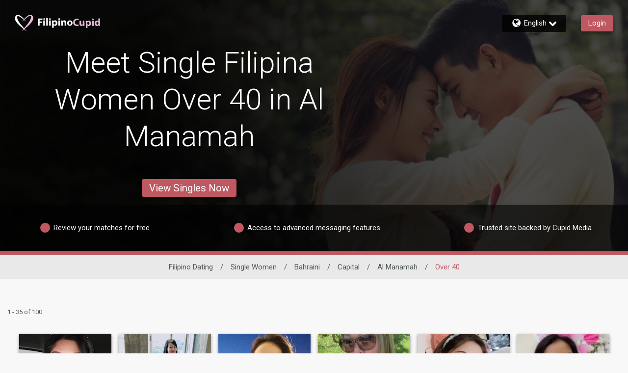

--- FILE ---
content_type: application/javascript
request_url: https://www.filipinocupid.com/TD-cn6BsRUMTNij3VA/7EQizfh8zJXr0Qc9/AVEzIQ/YVpw/LGUbQV0B
body_size: 182304
content:
(function(){if(typeof Array.prototype.entries!=='function'){Object.defineProperty(Array.prototype,'entries',{value:function(){var index=0;const array=this;return {next:function(){if(index<array.length){return {value:[index,array[index++]],done:false};}else{return {done:true};}},[Symbol.iterator]:function(){return this;}};},writable:true,configurable:true});}}());(function(){RV();qV6();c86();var cE=function nw(RI,FY){'use strict';var Od=nw;switch(RI){case BS:{var Iz=FY[jV];hN.push(Mq);var tq=xd(typeof vw()[pw(Fq)],Sk([],[][[]]))?vw()[pw(gv)](kN,Dv,kr):vw()[pw(dw)](Hq,tM,lO(lO([])));var rR=wY(typeof vw()[pw(Lz)],Sk([],[][[]]))?vw()[pw(dw)](Hq,tM,jT):vw()[pw(gv)].apply(null,[Or,nM,lO([])]);var GJ=new (Kj[wY(typeof Fd()[PR(Qw)],'undefined')?Fd()[PR(Fq)].apply(null,[NN,Mk,hv,zv,Mr]):Fd()[PR(wz)](mv,Lv,vY,jv,zT)])(new (Kj[Fd()[PR(Fq)](NN,lO({}),hv,zv,gv)])(vT()[ld(SO)].call(null,rY,Fv,PT,lO(gv))));try{var zO=hN.length;var Kq=lO(lO(jV));if(lO(lO(Kj[Ed()[LT(wz)].apply(null,[Xh,UI,sm,ZO])][dz()[q8(Uq)](lO(lO(Uq)),NN,Fv,jY,Fq,Jk)]))&&lO(lO(Kj[Ed()[LT(wz)](Xh,Xk,sm,HY)][dz()[q8(Uq)].apply(null,[lO(lO({})),NN,dq,jY,Ik,Jk])][bk()[tv(Fv)](MT,Vw,Lv,Qr)]))){var dJ=Kj[dz()[q8(Uq)](qz,NN,gR,jY,NN,Jk)][xd(typeof bk()[tv(gv)],Sk([],[][[]]))?bk()[tv(gv)](JE,kq,Qq,nr):bk()[tv(Fv)](MT,Fq,Lv,Qr)](Kj[wY(typeof fw()[ST(Fq)],Sk(vw()[pw(YJ)](Sp,sd,lO(Uq)),[][[]]))?fw()[ST(AY)](OT,YJ,CY,dq):fw()[ST(Td)](gO,bw,RR,Z8)][XO()[pO(wz)].call(null,Xd,rv,lO(gv))],vT()[ld(AN)](CY,lO(lO(gv)),jv,MM));if(dJ){tq=GJ[vw()[pw(Ik)].apply(null,[V6,Em,lO(gv)])](dJ[wY(typeof OO()[sU(Qw)],Sk([],[][[]]))?OO()[sU(YJ)](wz,Yb,Fv):OO()[sU(Fq)].apply(null,[Om,fJ,hm])][vw()[pw(Pd)](p8,AT,Ik)]());}}rR=wY(Kj[Ed()[LT(wz)](Xh,Lv,sm,Fk)],Iz);}catch(Bd){hN.splice(dT(zO,gv),Infinity,Mq);tq=wY(typeof Ed()[LT(Fv)],Sk('',[][[]]))?Ed()[LT(jJ)](p8,lO(Uq),wT,zT):Ed()[LT(Vw)](Fv,lO(lO(gv)),Gk,sz);rR=Ed()[LT(jJ)].apply(null,[p8,UO,wT,CY]);}var CN=Sk(tq,gN(rR,gv))[vw()[pw(Pd)].call(null,p8,AT,kr)]();var Hk;return hN.pop(),Hk=CN,Hk;}break;case BU:{var tO=FY[jV];hN.push(BO);var cN=vw()[pw(YJ)].call(null,vf,sd,UO);var Zv=vw()[pw(YJ)](vf,sd,AT);var CR=wY(typeof Tq()[xR(Pd)],Sk('',[][[]]))?Tq()[xR(Xw)].apply(null,[qd,Uv,pq,ZM]):Tq()[xR(NN)](YR,ZN,Xw,lN);var c8=[];try{var Gm=hN.length;var kw=lO({});try{cN=tO[vw()[pw(SO)](f7,Uq,lO(gv))];}catch(Uw){hN.splice(dT(Gm,gv),Infinity,BO);if(Uw[XO()[pO(AY)].apply(null,[VT,O7,lO(gv)])][Ed()[LT(IR)].apply(null,[w,lO(lO({})),ZM,Em])](CR)){cN=OO()[sU(Ik)](ZM,dU,Qw);}}var jz=Kj[xd(typeof Tq()[xR(dk)],Sk('',[][[]]))?Tq()[xR(NN)](ZO,xJ,Xd,W8):Tq()[xR(Qw)](lU,kq,Mr,lO(Uq))][Tq()[xR(Fk)].apply(null,[U1,Fq,CY,lO(lO([]))])](Wr(Kj[xd(typeof Tq()[xR(Dm)],'undefined')?Tq()[xR(NN)](tw,mN,Sd,lO(lO(gv))):Tq()[xR(Qw)](lU,kq,cq,wz)][vT()[ld(fd)](jR,Td,Hj,CY)](),p8))[vw()[pw(Pd)](wU,AT,AO)]();tO[vw()[pw(SO)](f7,Uq,Xw)]=jz;Zv=wY(tO[vw()[pw(SO)].apply(null,[f7,Uq,gv])],jz);c8=[Zd(Hf,[OO()[sU(YJ)](wz,wD,Lv),cN]),Zd(Hf,[vT()[ld(KJ)](YJ,dk,D9,bw),Bv(Zv,gv)[vw()[pw(Pd)](wU,AT,qz)]()])];var zJ;return hN.pop(),zJ=c8,zJ;}catch(qM){hN.splice(dT(Gm,gv),Infinity,BO);c8=[Zd(Hf,[OO()[sU(YJ)](wz,wD,bv),cN]),Zd(Hf,[wY(typeof vT()[ld(jT)],Sk([],[][[]]))?vT()[ld(KJ)](YJ,nd,D9,xM):vT()[ld(Qq)].apply(null,[kk,L8,nT,Qq]),Zv])];}var Lm;return hN.pop(),Lm=c8,Lm;}break;case nj:{var LM=FY[jV];hN.push(Tr);var Pk=LM[wY(typeof vw()[pw(I8)],Sk('',[][[]]))?vw()[pw(Ql)](lD,Es,MM):vw()[pw(gv)].apply(null,[nk,kt,gv])][vT()[ld(fs)].apply(null,[tM,MT,pD,AG])];if(Pk){var ml=Pk[vw()[pw(Pd)](w7,AT,KJ)]();var TK;return hN.pop(),TK=ml,TK;}else{var xl;return xl=vw()[pw(dw)].apply(null,[kI,tM,lO(lO(Uq))]),hN.pop(),xl;}hN.pop();}break;case En:{hN.push(vG);var vP;return vP=lO(Pg(wY(typeof XO()[pO(kq)],Sk([],[][[]]))?XO()[pO(wz)](Xd,jH,kq):XO()[pO(VT)](kB,c0,Em),Kj[Ed()[LT(wz)](YO,W8,sm,Td)][Tq()[xR(n5)](tg,Xd,nd,MM)][Fd()[PR(L8)].apply(null,[wz,nX,It,WA,Ug])][Ed()[LT(AN)](KA,lO([]),I8,NB)])||Pg(XO()[pO(wz)](Xd,jH,JE),Kj[Ed()[LT(wz)].call(null,YO,fL,sm,nK)][Tq()[xR(n5)](tg,Xd,cq,lO([]))][wY(typeof Fd()[PR(Qq)],Sk(vw()[pw(YJ)].apply(null,[rn,sd,L4]),[][[]]))?Fd()[PR(L8)].call(null,wz,lN,It,WA,sm):Fd()[PR(wz)].call(null,PA,Xd,R0,Om,pq)][xd(typeof fw()[ST(VT)],'undefined')?fw()[ST(Td)].apply(null,[Et,Dm,RA,GX]):fw()[ST(Dm)].call(null,AI,Xk,wz,Al)])),hN.pop(),vP;}break;case S6:{hN.push(lL);try{var pG=hN.length;var cZ=lO(lO(jV));var Dt=nt[Qw];var T4=Kj[xd(typeof dz()[q8(Fq)],'undefined')?dz()[q8(Vw)](IR,Y5,UI,sd,NN,R0):dz()[q8(Uq)](sz,NN,lN,jY,lO(gv),Y3)][bk()[tv(Fv)](MT,Mr,Lv,E4)](Kj[OO()[sU(nd)].apply(null,[Xd,rn,HZ])][XO()[pO(wz)].call(null,Xd,lI,bw)],Ed()[LT(nd)].apply(null,[ww,lO(gv),gR,CY]));if(T4){Dt++;lO(lO(T4[OO()[sU(YJ)](wz,sj,TC)]))&&w3(T4[wY(typeof OO()[sU(L4)],Sk([],[][[]]))?OO()[sU(YJ)].apply(null,[wz,sj,lO(lO([]))]):OO()[sU(Fq)].apply(null,[Dl,GI,qz])][wY(typeof vw()[pw(CY)],'undefined')?vw()[pw(Pd)].call(null,HM,AT,vC):vw()[pw(gv)](hG,XX,Ug)]()[bk()[tv(RC)](ML,jJ,wz,J3)](Ed()[LT(fs)](Wt,lO(lO({})),tt,fs)),AX(gv))&&Dt++;}var k5=Dt[vw()[pw(Pd)](HM,AT,lO(lO(gv)))]();var ZB;return hN.pop(),ZB=k5,ZB;}catch(M4){hN.splice(dT(pG,gv),Infinity,lL);var v0;return v0=vw()[pw(dw)](TT,tM,fd),hN.pop(),v0;}hN.pop();}break;case X:{hN.push(OT);throw new (Kj[XO()[pO(Lz)](jJ,NL,lO(gv))])(xd(typeof Tq()[xR(n5)],'undefined')?Tq()[xR(NN)].apply(null,[bA,IX,gR,I8]):Tq()[xR(dw)].apply(null,[g5,MK,Qq,AT]));}break;case AV:{hN.push(Ul);var xs=vw()[pw(dw)].apply(null,[qk,tM,Dm]);try{var U5=hN.length;var QZ=lO([]);if(Kj[vw()[pw(Ql)](pr,Es,lO(gv))][fw()[ST(lH)](YB,NB,wz,BZ)]&&Kj[vw()[pw(Ql)].call(null,pr,Es,fs)][fw()[ST(lH)].call(null,YB,UO,wz,BZ)][Uq]&&Kj[vw()[pw(Ql)](pr,Es,AT)][fw()[ST(lH)].apply(null,[YB,jT,wz,BZ])][Uq][Uq]&&Kj[vw()[pw(Ql)].call(null,pr,Es,w4)][xd(typeof fw()[ST(CY)],'undefined')?fw()[ST(Td)].apply(null,[OB,nX,d5,Eg]):fw()[ST(lH)](YB,Vw,wz,BZ)][Uq][Uq][dz()[q8(Qq)].call(null,UI,tM,wz,TC,qz,bP)]){var qX=xd(Kj[wY(typeof vw()[pw(UZ)],'undefined')?vw()[pw(Ql)](pr,Es,Lv):vw()[pw(gv)].call(null,XK,jH,Lv)][fw()[ST(lH)].apply(null,[YB,xM,wz,BZ])][Uq][Uq][dz()[q8(Qq)].apply(null,[lO(lO(gv)),tM,kC,TC,lO([]),bP])],Kj[vw()[pw(Ql)](pr,Es,Ik)][xd(typeof fw()[ST(NN)],Sk([],[][[]]))?fw()[ST(Td)].apply(null,[SB,AT,g3,kK]):fw()[ST(lH)](YB,W8,wz,BZ)][Sb[L5()[PC(Uq)].call(null,rs,Gl,ZM,Vw,gv)]()]);var dg=qX?Tq()[xR(KJ)](cJ,gv,lO(lO({})),dk):vT()[ld(gR)](AG,Em,WT,lN);var VL;return hN.pop(),VL=dg,VL;}else{var BK;return hN.pop(),BK=xs,BK;}}catch(SZ){hN.splice(dT(U5,gv),Infinity,Ul);var x3;return hN.pop(),x3=xs,x3;}hN.pop();}break;case g9:{hN.push(ks);var YX=vw()[pw(dw)].apply(null,[Df,tM,sm]);try{var AB=hN.length;var KK=lO({});if(Kj[vw()[pw(Ql)](Qd,Es,gR)][fw()[ST(lH)](Hs,W8,wz,BZ)]&&Kj[vw()[pw(Ql)](Qd,Es,Dm)][fw()[ST(lH)](Hs,AO,wz,BZ)][Uq]){var l4=xd(Kj[vw()[pw(Ql)](Qd,Es,fd)][fw()[ST(lH)].apply(null,[Hs,Ql,wz,BZ])][XO()[pO(Ik)].call(null,AT,c0,Pd)](Sb[Ed()[LT(b5)].call(null,rd,nd,wt,r0)]()),Kj[vw()[pw(Ql)].apply(null,[Qd,Es,HZ])][fw()[ST(lH)].call(null,Hs,Tt,wz,BZ)][Uq]);var TH=l4?Tq()[xR(KJ)](Bt,gv,dk,w4):vT()[ld(gR)].call(null,AG,lO(lO([])),lm,rA);var Kl;return hN.pop(),Kl=TH,Kl;}else{var hK;return hN.pop(),hK=YX,hK;}}catch(GZ){hN.splice(dT(AB,gv),Infinity,ks);var K3;return hN.pop(),K3=YX,K3;}hN.pop();}break;case qn:{var qP=FY[jV];hN.push(CC);if(wY(typeof Kj[wY(typeof XO()[pO(YJ)],Sk('',[][[]]))?XO()[pO(Qw)].apply(null,[Ik,HJ,lO(lO(Uq))]):XO()[pO(VT)].apply(null,[v3,IB,n5])],OO()[sU(sK)].apply(null,[b5,cP,UZ]))&&sB(qP[Kj[XO()[pO(Qw)](Ik,HJ,bw)][vT()[ld(qz)](HY,tM,M1,AO)]],null)||sB(qP[wY(typeof Ed()[LT(TC)],'undefined')?Ed()[LT(L8)].apply(null,[ss,lO({}),d0,w4]):Ed()[LT(Vw)](ws,Lz,D0,vC)],null)){var B4;return B4=Kj[Ed()[LT(YJ)].apply(null,[Cz,hm,pq,lO(lO({}))])][OO()[sU(AT)](AT,MR,sd)](qP),hN.pop(),B4;}hN.pop();}break;case xc:{hN.push(ZZ);var Zt=vw()[pw(dw)].apply(null,[j0,tM,nZ]);try{var zZ=hN.length;var G4=lO({});if(Kj[vw()[pw(Ql)](QN,Es,ZM)]&&Kj[wY(typeof vw()[pw(kq)],Sk('',[][[]]))?vw()[pw(Ql)].apply(null,[QN,Es,VT]):vw()[pw(gv)](vg,JH,bw)][Tq()[xR(kq)](fN,nB,NB,Xk)]&&Kj[vw()[pw(Ql)](QN,Es,lO(lO(gv)))][Tq()[xR(kq)].call(null,fN,nB,lO({}),UO)][Ed()[LT(Ik)](S0,lO(lO({})),dZ,Mr)]){var H4=Kj[vw()[pw(Ql)](QN,Es,Tt)][xd(typeof Tq()[xR(pq)],Sk('',[][[]]))?Tq()[xR(NN)](xC,Ol,CY,lO([])):Tq()[xR(kq)](fN,nB,AP,nZ)][Ed()[LT(Ik)].apply(null,[S0,Uq,dZ,YJ])][vw()[pw(Pd)].apply(null,[FJ,AT,AN])]();var kg;return hN.pop(),kg=H4,kg;}else{var N4;return hN.pop(),N4=Zt,N4;}}catch(NG){hN.splice(dT(zZ,gv),Infinity,ZZ);var EB;return hN.pop(),EB=Zt,EB;}hN.pop();}break;case AW:{var ct=FY[jV];var L3=FY[O];hN.push(mX);if(Us(L3,null)||w3(L3,ct[vw()[pw(Uq)].apply(null,[HO,bw,fs])]))L3=ct[xd(typeof vw()[pw(Ql)],Sk([],[][[]]))?vw()[pw(gv)](NA,vl,jR):vw()[pw(Uq)].apply(null,[HO,bw,lO(gv)])];for(var jt=nt[Qw],O3=new (Kj[Ed()[LT(YJ)].apply(null,[Uz,nd,pq,sm])])(L3);Ss(jt,L3);jt++)O3[jt]=ct[jt];var CL;return hN.pop(),CL=O3,CL;}break;case DD:{hN.push(YB);var wX=Kj[wY(typeof dz()[q8(Vw)],Sk([],[][[]]))?dz()[q8(Uq)].apply(null,[Mr,NN,gv,jY,lO([]),pL]):dz()[q8(Vw)](Td,ZO,ZM,R4,lO([]),LG)][Fd()[PR(qz)](RC,lO(gv),N3,Ld,L4)]?Kj[dz()[q8(Uq)].apply(null,[sK,NN,zT,jY,pP,pL])][dz()[q8(Fq)].apply(null,[fL,gR,TC,hB,lO(Uq),n8])](Kj[dz()[q8(Uq)](lO(lO(gv)),NN,rA,jY,Sd,pL)][Fd()[PR(qz)].call(null,RC,UO,N3,Ld,Sd)](Kj[xd(typeof vw()[pw(AG)],'undefined')?vw()[pw(gv)].call(null,XI,mK,lO({})):vw()[pw(Ql)](mT,Es,Pd)]))[wY(typeof fw()[ST(L8)],Sk(vw()[pw(YJ)].call(null,Lh,sd,W8),[][[]]))?fw()[ST(VT)].apply(null,[cw,nZ,gR,n5]):fw()[ST(Td)].call(null,pg,Sd,zP,j3)](dz()[q8(tM)].apply(null,[n5,gv,w4,gA,lO([]),JH])):vw()[pw(YJ)](Lh,sd,Mr);var EP;return hN.pop(),EP=wX,EP;}break;case k6:{hN.push(ll);if(Kj[Ed()[LT(wz)].apply(null,[dU,lO(lO(gv)),sm,MT])][fw()[ST(AY)].call(null,QB,L8,CY,dq)]){if(Kj[dz()[q8(Uq)](lO(gv),NN,Vw,jY,zT,zK)][bk()[tv(Fv)](MT,kr,Lv,CP)](Kj[xd(typeof Ed()[LT(tM)],Sk('',[][[]]))?Ed()[LT(Vw)](RP,lO(lO(gv)),wl,lO(lO([]))):Ed()[LT(wz)](dU,JE,sm,TC)][fw()[ST(AY)].call(null,QB,pP,CY,dq)][XO()[pO(wz)].call(null,Xd,Gd,W3)],Tq()[xR(Xd)](Bl,kr,w4,Qq))){var Y0;return Y0=Tq()[xR(KJ)](qA,gv,lO({}),lO(gv)),hN.pop(),Y0;}var SP;return SP=Ed()[LT(jJ)].apply(null,[kJ,xM,wT,HY]),hN.pop(),SP;}var FC;return FC=vw()[pw(dw)](Yd,tM,Td),hN.pop(),FC;}break;case Dn:{hN.push(nA);try{var CG=hN.length;var m5=lO({});var xL=new (Kj[Ed()[LT(wz)](EM,Uq,sm,lO(lO({})))][Tq()[xR(n5)].call(null,SX,Xd,UZ,kr)][Fd()[PR(L8)](wz,YJ,It,CH,AP)][Ed()[LT(AN)](bX,lO(gv),I8,Mr)])();var jB=new (Kj[wY(typeof Ed()[LT(Fv)],'undefined')?Ed()[LT(wz)].call(null,EM,Dm,sm,Xk):Ed()[LT(Vw)](l3,Mr,TZ,kC)][xd(typeof Tq()[xR(I8)],Sk([],[][[]]))?Tq()[xR(NN)](OT,kk,wt,dC):Tq()[xR(n5)].call(null,SX,Xd,Tt,Dm)][Fd()[PR(L8)].call(null,wz,lO(lO({})),It,CH,Td)][fw()[ST(Dm)](Os,nX,wz,Al)])();var hL;return hN.pop(),hL=lO(lO(jV)),hL;}catch(OX){hN.splice(dT(CG,gv),Infinity,nA);var jX;return jX=xd(OX[OO()[sU(gR)](tM,CV,lO(lO({})))][OO()[sU(lH)].apply(null,[rY,Q5,rY])],wY(typeof XO()[pO(wt)],'undefined')?XO()[pO(Lz)](jJ,I4,lO(lO([]))):XO()[pO(VT)].apply(null,[qg,rs,AT])),hN.pop(),jX;}hN.pop();}break;case z2:{hN.push(IP);var vK=vw()[pw(dw)].call(null,Yq,tM,AY);if(Kj[vw()[pw(Ql)].call(null,QM,Es,jJ)]&&Kj[vw()[pw(Ql)](QM,Es,Rt)][xd(typeof fw()[ST(Uq)],'undefined')?fw()[ST(Td)](T3,kC,Y4,CX):fw()[ST(lH)].apply(null,[Ft,Mk,wz,BZ])]&&Kj[vw()[pw(Ql)].call(null,QM,Es,HY)][fw()[ST(lH)](Ft,Dm,wz,BZ)][xd(typeof vT()[ld(L4)],Sk('',[][[]]))?vT()[ld(Qq)].call(null,HG,lO(gv),jT,lO(lO(gv))):vT()[ld(r0)].call(null,fd,Ql,V5,lN)]){var q0=Kj[vw()[pw(Ql)](QM,Es,lO(lO(Uq)))][fw()[ST(lH)].call(null,Ft,wz,wz,BZ)][vT()[ld(r0)](fd,JE,V5,lN)];try{var n0=hN.length;var PZ=lO(lO(jV));var jG=Kj[wY(typeof Tq()[xR(tM)],Sk([],[][[]]))?Tq()[xR(Qw)].call(null,rJ,kq,Sd,lO(gv)):Tq()[xR(NN)](BB,gs,rY,jR)][Tq()[xR(Fk)].call(null,qd,Fq,lO(lO(gv)),Td)](Wr(Kj[Tq()[xR(Qw)](rJ,kq,lO(gv),fd)][wY(typeof vT()[ld(Vw)],Sk('',[][[]]))?vT()[ld(fd)](jR,MM,Bm,Vw):vT()[ld(Qq)](NL,sz,rX,xM)](),nt[NB]))[vw()[pw(Pd)](R8,AT,Qq)]();Kj[xd(typeof vw()[pw(sd)],Sk([],[][[]]))?vw()[pw(gv)].apply(null,[KB,RZ,kr]):vw()[pw(Ql)](QM,Es,IR)][fw()[ST(lH)](Ft,dw,wz,BZ)][vT()[ld(r0)].call(null,fd,wz,V5,wt)]=jG;var OA=xd(Kj[vw()[pw(Ql)].call(null,QM,Es,lO([]))][fw()[ST(lH)](Ft,Lv,wz,BZ)][xd(typeof vT()[ld(Xd)],'undefined')?vT()[ld(Qq)].apply(null,[dC,Sd,XX,TC]):vT()[ld(r0)].apply(null,[fd,lO(lO([])),V5,bv])],jG);var KH=OA?Tq()[xR(KJ)](RH,gv,UZ,lO({})):vT()[ld(gR)].apply(null,[AG,rY,cO,lO({})]);Kj[vw()[pw(Ql)].call(null,QM,Es,TC)][fw()[ST(lH)](Ft,W8,wz,BZ)][vT()[ld(r0)](fd,lO(gv),V5,Lz)]=q0;var N0;return hN.pop(),N0=KH,N0;}catch(pB){hN.splice(dT(n0,gv),Infinity,IP);if(wY(Kj[vw()[pw(Ql)](QM,Es,lO(lO({})))][fw()[ST(lH)](Ft,Ug,wz,BZ)][vT()[ld(r0)](fd,Ug,V5,sK)],q0)){Kj[xd(typeof vw()[pw(NN)],Sk('',[][[]]))?vw()[pw(gv)].apply(null,[tG,kL,VT]):vw()[pw(Ql)].call(null,QM,Es,ZM)][fw()[ST(lH)].call(null,Ft,tM,wz,BZ)][vT()[ld(r0)].call(null,fd,sK,V5,Fv)]=q0;}var rg;return hN.pop(),rg=vK,rg;}}else{var QA;return hN.pop(),QA=vK,QA;}hN.pop();}break;}};var MH=function(){return ["\\SP$8\r%L[`\x07$\n\b^A\n","X8,%","-`W\f","$","1\r","B\\4\f\r*5]","SV","","P\\\\2\n7Q","\x40\x07^7\n:\f2MW\fG$\"\t4y\x40\r^3\"","6VA\vQ-\r\x00#WS\fT","U/9s]","(5VQ\tg,\nY),JUOZ","E\x07Q5\x00\v","\v3P^V\r/QA","%Kf\x07_,\n\r\v9wWW3)\vJF\rC2","\b\r\bVU\nv5\t9iSF2","_..KSZ/UY\t/MFR5F","\n","","6\t","\\]C$.","\"Z^","Y","S","\"","\x07","V(\f))GWa5","\\]]3","1V7P\x40\tV\n3K\x40G.","#P","\v","R]c.75RP\x07A$$#Z","\t!LA","LW\fW:$\n\'Z","\r%GFMY7\n2VB","$KZ","T5*\r%QA\v\\","%R","SG\'","\"\v&![]3C !\bU#&Sm1J#\x00","^B_\x07","G4\f\n4^\x40","\x40","\v]-3","O]\v]$7Q","^1\vG","=\x405\x3fKSV","*,/Sd~G\x004","]\x40\rD$",">]","\v\x404 \r\f2ZaC\x07.\r$l[]-","<,","Q\nV*<\r0o\x40\rG\"\x00","EG/*\t2ZAZ/*\v\v/M",",ZU_W\"\r(SG,\r","J","$*\r/MSV\"1\v\r%L",";\t","`m_8\v\'WF=l(.Xm=","=l \r.!K[p/\t\v-","[]F$\r<,Z_\x07]","B\\1",",OZ",".Y[^2,[VV2","X8","\x00\v9","F2\f\v\"Z","%QV\rA","2","#P]\tZ","3Q","A2\x00%","\'","\v\x40#3\n\r%[","\b\n\r!S^6A&\b\v","\r5M\\",",\x00\f\n%JB","$zD\x07]\r\n\r%QW","\f\"Z\x40","W4","E)Q[I","Ye2uD1Q#vN>{\\fYQ\\#3w","\".Kj","$PE","V.\x00","R$","4PG[ ,","\f\v!KW",")IW\f","0Jd\x07].","6P[V\"\x07\'ZV","$\r","\f!M{\fG3","t","V4\f",";`VF\x07A5\x00\vY$PW.Y\t2PD\vWaY^","\\*<.^PV","ARC","7ZPA7\n\v","A&","Bq","R\")4rWA\"","[-","AE9%\x40c","(ZQ\t`.%nG\rG!S",":~^A2",")iPC,)C{K]iPCA<\x00EhGFCSSC%FF82MS","\x00R{","mNC","$T+VV","%I[V3 ","T\v]2\x07","![B","\x40\x07R8<\r4Z","F\r6\n\v:!LW","QP`D9]5`\\]V*a","<[5C%oc","\n3K","V\rP,\n\r\rPV\x07","\n4P\x40\x07d#8%k\x40P(<8\\WG.","0\"[\x40\vE30\n2VBl4\r)P\\","\r","/6.88wrW;K\x00.7kE#i6\x00%57p\x07sK\x00.3kE&c0.:ib#C\v:k{Vr&R8\f\v|T4j*NMIUT6\r[<\'| AC\x00>k~~Ve&,R:w\vsT j.5MIU!6#[8\'F#C:kz\x40Vr&$R8\f\vsT4j,5MIZ16\r[=\'| C\x00;+k~~Vt&,R8\"\vs[$j.5MIU!13[8(h#C:k{~Vr),R8\f\vxT4j*MIU6\r[2\'|#AC\x00.k~~V}&,R;\f\vsTj.5MIU!4\r[8\'\t#C:k~~Vr#\nR8\f\vxT4j+NMIZ!6\r[\x3f\'|&C\x002k~~Ve&,R=\"\vsTj.5MIU!6#[8(p#C:k}Vr&R8\f\vgT4j.5MIU6\r[=\'| C\x00>k~~Vd&,R=2\vs6aj.5MIU!3v[8\'Z#C:k|\x40Vr)R8\f\v|T4j-\vMIU56\r[<\'|!C\x00k~~Va&,R8\f\vsTAj.5M\rIU!6v[8\'J#C:kz~Vr&(R8\f\vqT4j)Mk`\x076\r[0\'|#C\x00*k~~Vg&,R:w\vsTj.5MIU!23[8\'Z#C:k}PVr&,R8\f\vxT4j.MIZ56\r[6\'|$AC\x00Kk~~Va&,R;2\vsT\\j.5MIU!43[8-Z#vG\x07&(8\\Y0c61OtT4>;sQ:u\x00,R8\tyq,\x007[-4~{\v6\b);Nq{eTZ6\x00.5MXg+~#,J~sT5-*<~\\ e#6-8~v:q\x40((8e_c6\fW#8uy;XO\x00~^,^#6.8u~,C\x00&(8\\t7i6\x00\v\t-m^\x07vN,Z:\"~c#q>.:#-Ob#uO\x00.82(w[\'r6-!!O5MCZ\x07\'.88L~Vq*88-eC0C&\x00.88Ta\'r6/%<0~q8^/.*<~YZ#6-78zs#_9,;:k~p\tr6*)/-7~Z#r=\n6}__,\vI\\p+b6>/,\tc#r6\x00!613\x07h#r=w6Avc#p$,&8up4V&(8Z_(c6\x07W88rH*Z2\x00.7vc#p,#8zs#_9,&(8nd:]6W8O,\x07s#r98(~s(.*<,8~s#K;0&(8nd:K6-W88sd+b6:K1\tD2B/6.88wzZ#r=8=5Mvc#u&%\x00 Th#r1\fI\x3f9\\_$B6,8~pTb2\x00.86\'vc#p\x078R8zs f18\f\x3fuxc#{!;.uZ\x07V\x00<~gf6\x00.88,~W+b6:H1\tD2BA7 :8vs#r6\x07((8md8c6.D","%I","E","\x402$ZV1G3","<,SV","6\v",",\r","RSX","M","_\x07E","/Ez\vW$","R2\n","3\n\b\f)MW"," \n\'Q","\\$\x3f.Ks","5\t\nz","\\Z]$","zg#W","5","MF","-9OW Z,\n","l]","]$\\m\x40+\t3JF\rC)#\fRQ_(","`mA5\x00&&","\fR\n\v","/\v\bZ[[","\t!MA\x07u.\r","LG\x00^5","T5\'2KP\x07R3KSC",".\vZB[","C%Q\b","7\r2^F\rA"];};var tA=function(F3){var EL=0;for(var s4=0;s4<F3["length"];s4++){EL=EL+F3["charCodeAt"](s4);}return EL;};var BH=function RB(hP,qG){var JZ=RB;var gX=m3(new Number(nf),hA);var R3=gX;gX.set(hP);for(hP;R3+hP!=Wb;hP){switch(R3+hP){case bh:{hP-=Gj;if(wY(typeof Kj[dz()[q8(Uq)](AP,NN,NN,jY,Fq,gl)][Ed()[LT(Sd)](LX,AG,Es,lO(Uq))],dz()[q8(VT)](Lz,YJ,KJ,AO,UO,Qt))){Kj[dz()[q8(Uq)](AY,NN,Em,jY,YJ,gl)][Fd()[PR(Uq)](Td,lO(lO([])),dZ,WG,xM)](Kj[dz()[q8(Uq)].call(null,Mr,NN,bv,jY,gR,gl)],Ed()[LT(Sd)].apply(null,[LX,sz,Es,kr]),Zd(Hf,[XO()[pO(lH)].apply(null,[Uq,Cz,lO(lO(Uq))]),function(t5,CK){return RB.apply(this,[TD,arguments]);},XO()[pO(CY)].apply(null,[gL,WX,pq]),lO(jV),xd(typeof XO()[pO(dC)],'undefined')?XO()[pO(VT)](ps,fd,fs):XO()[pO(dC)](ql,BN,dq),lO(lO([]))]));}(function(){return RB.apply(this,[dh,arguments]);}());hN.pop();}break;case d7:{GK[bk()[tv(Uq)](UA,UI,gv,HL)]=function(sG,PH){return RB.apply(this,[x9,arguments]);};GK[Tq()[xR(Sd)].call(null,XJ,Xk,Rt,lO(lO({})))]=vw()[pw(YJ)](nI,sd,vC);var zt;return zt=GK(GK[Ed()[LT(Td)](nN,bw,AY,IR)]=gv),hN.pop(),zt;}break;case cU:{hP+=Bn;return hN.pop(),tL=nL[VZ],tL;}break;case K2:{hP+=Wf;GK[Tq()[xR(Td)](nG,fL,Mk,Tt)]=function(XC){hN.push(Xs);var rP=XC&&XC[XO()[pO(tM)](rA,DN,tM)]?function GB(){var cA;hN.push(nM);return cA=XC[vT()[ld(Qw)].call(null,NB,tM,JY,TC)],hN.pop(),cA;}:function YA(){return XC;};GK[Tq()[xR(lH)](Nl,NH,qz,Tt)](rP,vw()[pw(Lz)].apply(null,[w,vY,Sd]),rP);var El;return hN.pop(),El=rP,El;};}break;case q6:{GK[Tq()[xR(lH)](JK,NH,Dm,nZ)]=function(wP,UC,z0){hN.push(tC);if(lO(GK[wY(typeof bk()[tv(Uq)],Sk(wY(typeof vw()[pw(sK)],Sk('',[][[]]))?vw()[pw(YJ)](I2,sd,kq):vw()[pw(gv)](Ls,PB,jR),[][[]]))?bk()[tv(Uq)](UA,HZ,gv,xJ):bk()[tv(gv)](dK,fd,wT,W3)](wP,UC))){Kj[dz()[q8(Uq)](Dm,NN,Em,jY,lO(gv),kG)][Fd()[PR(Uq)](Td,Dm,dZ,Jt,W8)](wP,UC,Zd(Hf,[OO()[sU(wz)].apply(null,[AO,FA,lO({})]),lO(lO({})),OO()[sU(YJ)](wz,HT,AO),z0]));}hN.pop();};hP+=Rb;}break;case kV:{var Ns={};hN.push(JX);GK[vw()[pw(tM)](Jm,xX,lO(lO(gv)))]=ZL;GK[fw()[ST(Uq)](S3,zT,gv,qg)]=Ns;hP+=Kf;}break;case Mf:{var hZ=Kj[dz()[q8(Uq)](L8,NN,UO,jY,nX,hs)](t5);for(var RX=gv;Ss(RX,qG[vw()[pw(Uq)](F8,bw,NN)]);RX++){var z5=qG[RX];if(wY(z5,null)&&wY(z5,undefined)){for(var ft in z5){if(Kj[wY(typeof dz()[q8(VT)],Sk([],[][[]]))?dz()[q8(Uq)].call(null,lO({}),NN,Fv,jY,kC,hs):dz()[q8(Vw)](UO,wl,bv,It,Sd,zg)][xd(typeof XO()[pO(NN)],Sk('',[][[]]))?XO()[pO(VT)](TL,sI,AN):XO()[pO(wz)](Xd,AZ,Ql)][XO()[pO(Sd)].apply(null,[Qq,XP,Lv])].call(z5,ft)){hZ[ft]=z5[ft];}}}}hP+=Y9;}break;case Th:{var sG=qG[jV];hP-=Un;var PH=qG[O];hN.push(OH);var Lt;return Lt=Kj[dz()[q8(Uq)].call(null,MM,NN,wt,jY,CY,SC)][XO()[pO(wz)](Xd,RG,Tt)][wY(typeof XO()[pO(tM)],'undefined')?XO()[pO(Sd)].call(null,Qq,rL,Qq):XO()[pO(VT)].call(null,Td,gL,lO([]))].call(sG,PH),hN.pop(),Lt;}break;case Q7:{GK[vT()[ld(sK)](KJ,jJ,Dz,lO(gv))]=function(pH){return Zd.apply(this,[TD,arguments]);};hP-=rc;}break;case cc:{var ht;return hN.pop(),ht=hZ,ht;}break;case QV:{Kj[xd(typeof Ed()[LT(Lz)],Sk([],[][[]]))?Ed()[LT(Vw)](Bg,lO({}),T5,lO(gv)):Ed()[LT(wz)].call(null,Bt,IR,sm,L8)][vT()[ld(lH)].call(null,AP,Xw,SX,kC)]=function(WB){hN.push(ZO);var TP=vw()[pw(YJ)](Pq,sd,Qq);var Ct=wY(typeof vT()[ld(AY)],Sk('',[][[]]))?vT()[ld(tM)](hv,ZO,Et,Fq):vT()[ld(Qq)](vt,wz,Ds,SO);var Kt=Kj[XO()[pO(YJ)](Rt,fg,r0)](WB);for(var Ws,YP,M3=Uq,pZ=Ct;Kt[xd(typeof XO()[pO(Qq)],Sk('',[][[]]))?XO()[pO(VT)](F5,O5,tM):XO()[pO(KJ)].apply(null,[Mr,WL,Pd])](vH(M3,Uq))||(pZ=Tq()[xR(Lz)].call(null,GC,qz,AN,ZM),pC(M3,gv));TP+=pZ[XO()[pO(KJ)](Mr,WL,nX)](Bv(rA,gC(Ws,dT(nt[gv],Wr(pC(M3,gv),nt[gv])))))){YP=Kt[vw()[pw(CY)](vl,Qq,fL)](M3+=kl(Vw,nt[VT]));if(w3(YP,nt[Vw])){throw new lP(XO()[pO(Dm)](Es,Ks,Xd));}Ws=vH(gN(Ws,Sb[wY(typeof vT()[ld(gv)],'undefined')?vT()[ld(Td)](kq,rY,Eg,bw):vT()[ld(Qq)](W3,Tt,Fq,wt)]()),YP);}var cH;return hN.pop(),cH=TP,cH;};hP+=SV;}break;case dn:{hP-=E;hN.pop();}break;case c7:{var JA;return hN.pop(),JA=BL[P5],JA;}break;case pb:{GK[Ed()[LT(lH)](Yz,gv,tK,AN)]=function(Vl,C3){if(Bv(C3,gv))Vl=GK(Vl);hN.push(nk);if(Bv(C3,YJ)){var Zs;return hN.pop(),Zs=Vl,Zs;}if(Bv(C3,gR)&&xd(typeof Vl,Tq()[xR(tM)](F8,NB,lO(lO(Uq)),w4))&&Vl&&Vl[XO()[pO(tM)].call(null,rA,NA,KJ)]){var sL;return hN.pop(),sL=Vl,sL;}var lK=Kj[dz()[q8(Uq)](ZO,NN,jJ,jY,lO([]),f3)][Ed()[LT(tM)](UK,Ik,S4,UZ)](null);GK[vT()[ld(sK)](KJ,UZ,GX,Em)](lK);Kj[dz()[q8(Uq)].call(null,Vw,NN,L4,jY,bw,f3)][Fd()[PR(Uq)](Td,ZO,dZ,R5,TC)](lK,vT()[ld(Qw)].call(null,NB,lO({}),dW,Mk),Zd(Hf,[OO()[sU(wz)](AO,Hg,lO([])),lO(lO([])),XO()[pO(lH)](Uq,Yz,cq),Vl]));if(Bv(C3,VT)&&sB(typeof Vl,XO()[pO(Td)](Qw,SX,Xk)))for(var V4 in Vl)GK[Tq()[xR(lH)].apply(null,[Fs,NH,sK,MT])](lK,V4,function(WC){return Vl[WC];}.bind(null,V4));var m4;return hN.pop(),m4=lK,m4;};hP-=Sn;}break;case Nb:{var GK=function(PK){hN.push(cq);if(Ns[PK]){var Fg;return Fg=Ns[PK][wY(typeof vw()[pw(Vw)],Sk('',[][[]]))?vw()[pw(lH)].apply(null,[fB,wT,lO({})]):vw()[pw(gv)].call(null,q3,kC,kr)],hN.pop(),Fg;}var zL=Ns[PK]=Zd(Hf,[wY(typeof XO()[pO(Fq)],'undefined')?XO()[pO(sK)](YL,f0,Ql):XO()[pO(VT)].call(null,XI,MT,KJ),PK,Ed()[LT(Qw)](Xg,Qw,Lv,Em),lO(O),vw()[pw(lH)](fB,wT,Lz),{}]);ZL[PK].call(zL[vw()[pw(lH)](fB,wT,lO(gv))],zL,zL[vw()[pw(lH)].apply(null,[fB,wT,Vw])],GK);zL[Ed()[LT(Qw)].apply(null,[Xg,Td,Lv,fd])]=lO(lO(O));var HC;return HC=zL[vw()[pw(lH)](fB,wT,Xk)],hN.pop(),HC;};hP+=cf;}break;case VS:{var ZL=qG[jV];hP-=C;}break;case Y9:{var t5=qG[jV];var CK=qG[O];hN.push(gH);if(xd(t5,null)||xd(t5,undefined)){throw new (Kj[XO()[pO(Lz)](jJ,Cs,HZ)])(bk()[tv(VT)].call(null,Xk,Uq,Xk,qC));}hP+=B;}break;case Yh:{var mC=qG[jV];hN.push(Mt);hP-=wj;this[XO()[pO(AY)](VT,CV,lH)]=mC;hN.pop();}break;case Oj:{var lP=function(mC){return RB.apply(this,[k6,arguments]);};hN.push(VB);if(xd(typeof Kj[vT()[ld(lH)](AP,KJ,SX,qz)],dz()[q8(VT)].call(null,AP,YJ,jJ,AO,MT,fJ))){var mg;return hN.pop(),mg=lO([]),mg;}lP[XO()[pO(wz)].apply(null,[Xd,n4,nZ])]=new (Kj[OO()[sU(Qw)].apply(null,[sz,cw,nZ])])();hP-=C6;lP[XO()[pO(wz)](Xd,n4,lO(lO({})))][OO()[sU(lH)](rY,vt,Xw)]=OO()[sU(tM)](gR,Z4,AN);}break;case G7:{hP-=cW;var lg=qG[jV];var N5=qG[O];hN.push(xP);}break;case gc:{var zs=qG[jV];var ZI=qG[O];hP-=P7;var cC=qG[Hf];hN.push(LH);Kj[dz()[q8(Uq)](bv,NN,hm,jY,HZ,HP)][wY(typeof Fd()[PR(VT)],Sk([],[][[]]))?Fd()[PR(Uq)].call(null,Td,dq,dZ,qB,pP):Fd()[PR(wz)](Zg,Vw,Ut,NP,Xd)](zs,ZI,Zd(Hf,[xd(typeof XO()[pO(Td)],Sk([],[][[]]))?XO()[pO(VT)].call(null,nM,YR,Ql):XO()[pO(lH)](Uq,SI,CY),cC,OO()[sU(wz)].apply(null,[AO,Ll,Mk]),lO(Uq),XO()[pO(dC)](ql,EY,bw),lO(Uq),xd(typeof XO()[pO(Qw)],Sk('',[][[]]))?XO()[pO(VT)](mN,N3,sK):XO()[pO(CY)](gL,Cs,Fv),lO(Uq)]));var Vs;return hN.pop(),Vs=zs[ZI],Vs;}break;case Rh:{var vA=qG[jV];hN.push(VA);var QL=Zd(Hf,[OO()[sU(dk)].apply(null,[n5,Rv,Fq]),vA[Uq]]);hP-=vj;Pg(gv,vA)&&(QL[xd(typeof vT()[ld(Dm)],'undefined')?vT()[ld(Qq)](Fq,Xw,bK,dk):vT()[ld(Fv)](rA,Mr,UN,nX)]=vA[gv]),Pg(VT,vA)&&(QL[wY(typeof Ed()[LT(MT)],Sk([],[][[]]))?Ed()[LT(kr)].apply(null,[MX,jR,Fq,AP]):Ed()[LT(Vw)](N3,UZ,ks,MM)]=vA[VT],QL[vw()[pw(sz)].call(null,lt,IR,Xk)]=vA[Vw]),this[bk()[tv(tM)].apply(null,[A5,rA,Qw,ks])][Tq()[xR(YJ)](jO,gR,Fk,UZ)](QL);hN.pop();}break;case Of:{var hH=qG[jV];hP-=S7;hN.push(l5);var SA=hH[Ed()[LT(lN)](JT,Xd,Dm,sK)]||{};SA[vw()[pw(AO)](pv,Rt,S4)]=OO()[sU(L8)].apply(null,[gv,Pm,rY]),delete SA[OO()[sU(31)].call(null,58,1321,72)],hH[Ed()[LT(lN)].call(null,JT,pP,Dm,Em)]=SA;hN.pop();}break;case Lj:{var nL=qG[jV];var VZ=qG[O];var DK=qG[Hf];hN.push(kH);Kj[dz()[q8(Uq)](nd,NN,sz,jY,RC,mK)][Fd()[PR(Uq)](Td,Td,dZ,SL,kC)](nL,VZ,Zd(Hf,[XO()[pO(lH)](Uq,FT,ZO),DK,xd(typeof OO()[sU(Xk)],'undefined')?OO()[sU(Fq)].apply(null,[Gg,IZ,pP]):OO()[sU(wz)].apply(null,[AO,PA,n5]),lO(Uq),xd(typeof XO()[pO(AY)],Sk('',[][[]]))?XO()[pO(VT)](KJ,jZ,gv):XO()[pO(dC)](ql,Tv,UI),lO(Uq),XO()[pO(CY)].apply(null,[gL,TG,ZO]),lO(Uq)]));var tL;hP-=wh;}break;case xj:{var BX=qG[jV];hN.push(EA);var NZ=Zd(Hf,[OO()[sU(dk)].call(null,n5,jw,lO(lO({}))),BX[Uq]]);hP-=LW;Pg(gv,BX)&&(NZ[vT()[ld(Fv)](rA,Qw,Cw,ZO)]=BX[Sb[OO()[sU(kr)].apply(null,[SG,Zr,lN])]()]),Pg(nt[dk],BX)&&(NZ[Ed()[LT(kr)].call(null,NX,KJ,Fq,lO(lO(Uq)))]=BX[Sb[fw()[ST(Qq)](nM,xM,Vw,sz)]()],NZ[vw()[pw(sz)].apply(null,[IC,IR,pP])]=BX[Vw]),this[bk()[tv(tM)](A5,Fv,Qw,JB)][wY(typeof Tq()[xR(dk)],'undefined')?Tq()[xR(YJ)].apply(null,[YY,gR,lO(lO(gv)),rY]):Tq()[xR(NN)].call(null,hs,Dv,cq,Fv)](NZ);hN.pop();}break;case zW:{var IG=qG[jV];hN.push(zA);var GP=IG[Ed()[LT(lN)](hC,kr,Dm,qz)]||{};GP[vw()[pw(AO)](Vg,Rt,lO(lO(Uq)))]=OO()[sU(L8)](gv,sb,xM),delete GP[xd(typeof OO()[sU(49)],Sk([],[][[]]))?OO()[sU(11)](239,525,lO(lO(0))):OO()[sU(31)](58,757,14)],IG[Ed()[LT(lN)].apply(null,[hC,Vw,Dm,Em])]=GP;hP-=J;hN.pop();}break;case RS:{var BL=qG[jV];hP-=Yh;var P5=qG[O];var dA=qG[Hf];hN.push(Mq);Kj[dz()[q8(Uq)](lO(Uq),NN,nX,jY,S4,Jk)][xd(typeof Fd()[PR(Fq)],Sk([],[][[]]))?Fd()[PR(wz)](Dv,lO({}),OG,YH,NN):Fd()[PR(Uq)](Td,lO(lO(Uq)),dZ,vs,jT)](BL,P5,Zd(Hf,[XO()[pO(lH)].apply(null,[Uq,mE,UI]),dA,OO()[sU(wz)].call(null,AO,WG,w4),lO(Uq),xd(typeof XO()[pO(r0)],Sk('',[][[]]))?XO()[pO(VT)](qs,g3,Lv):XO()[pO(dC)](ql,wJ,Qq),lO(Uq),XO()[pO(CY)](gL,q4,lO(lO({}))),lO(Uq)]));}break;case R7:{var wg=qG[jV];hN.push(ZC);var Ys=Zd(Hf,[OO()[sU(dk)](n5,FE,W3),wg[Uq]]);Pg(gv,wg)&&(Ys[vT()[ld(Fv)].call(null,rA,HY,qr,wt)]=wg[gv]),Pg(VT,wg)&&(Ys[Ed()[LT(kr)].call(null,QK,pP,Fq,UO)]=wg[VT],Ys[vw()[pw(sz)](l3,IR,Rt)]=wg[Vw]),this[bk()[tv(tM)].call(null,A5,AY,Qw,Mg)][Tq()[xR(YJ)](DE,gR,AN,lO({}))](Ys);hN.pop();hP-=Xf;}break;case qV:{var I3=qG[jV];hN.push(EK);var qL=I3[xd(typeof Ed()[LT(lN)],Sk([],[][[]]))?Ed()[LT(Vw)].apply(null,[Bg,jR,AK,Lv]):Ed()[LT(lN)](PX,Lv,Dm,MM)]||{};hP+=W7;qL[vw()[pw(AO)](r4,Rt,L8)]=OO()[sU(L8)].call(null,gv,VP,xM),delete qL[OO()[sU(31)](58,711,80)],I3[Ed()[LT(lN)](PX,I8,Dm,r0)]=qL;hN.pop();}break;}}};var sH=function(){return ["^QLM,)","-","ofK~\x00Nz","\"1F3$6HRX;\rQJ]68TG3\f$,D=5$:P\b_[[","_\x07\"\f]1,","","4J","Y*_","6x ","PEZ8","YL|]1#T\x00M","7(","EW[Yye","S","%\']&s77N15>","\fG -","=\nPR]\x00","\t C\x40N]","9M","LV\x40\x07H",":M*M1\x009","L.DOx\x40\'>R","QZ^H*I","8LWFG2J7_\x3f*G$>3","Y^","\vP","E G13,08KYM\x07D!","KEC","(>","3YBOH","(>JlB<HQa&&J ","9[YKL _","&A1\"&9/-WP\x40A","qM7","A\r#6L0.:","A53( 0JlB<HQy/\x3f]J;B","SKD\t*BQFL->[;C\f","NFD&C7_","N15\n2_S]","MTFI#HpL[*:N57\x40\r7!","<6[2p","]\t",":^SJG\'/^>;I2","ZJH1\\%;^>","\x07W","DMYF(/","_7B","\v[u","N*LWJ{&9_E8$E\x00( 0\n","K\x400:[1D\'.&L$5$1","//T\x00&D","6RR|L*_","$Y$$#RS","\\\r]\r","a\x00\f53[YZ","L:HP","!2","+\n[","\x07\x40l%gu\x00\n;9>yj[\f;WGfi"," .[Bh3:V&\f2:0Ny(#","JN\"HM[","%5L7(,LtAC","NRX","L18U","%1[=/*9\t","Y>\bH: *-","fz","I\x00Z"," .-Y","E\v=nLKL","\x07/L1I-$,L:5,6{AKY","N*NHMF;","f","9L{A","","\'<Y","WJ_A","1\"\x00","Y$-( >\t-[D]B","h0\v\x00","K#w1/)-",";TSJ","N\x3f)M.>\n_","^WNJ(","Oz_h>O!/.6C=HWZ[-jNZpJ8&]=.#RbM\nGGKKJTNMF/lE!U4*Ev|p&\x00QQ T\x07-BO\x407/H&Ci#\\:\"90VJUH:_M]::_\b4\f+O!/.6C\x07\b_;XQA\t7lE4Y\f51\x40;/oMb\x07NRA\r96\x40A\x40EelNI1C\f%1[!\"9-MCdWO#\v[\b~wi\x3fN\r:kY&.9+\t[\b\f\x00T\x07-BO\r73J=JB\"8 i\x3fY\"\vPTZBo_\vRa\x3fIr_$,J cvb\vPTZBgX]L7\x3fH\trIm3H&a(M$\rRP\naG,Y\r_[,>U+\\\x07z*:o%,\x3f\tPg\\]=YZ\x40~X\r7Ox!L2(#NR\\\x07T3KVAJ7#U\tzXN$iL}:9+--C[XA*PNa,O\t1X\v9+\vi|9\t/X}\n\x40\b A|P.(U\vhWz05o$:JX\\QHmJ[L1+N\b N5xHz >\t17JR\\Y=Q_\ri+I<O+\" [55\"}\\V\x00\x07B9;_JAN+].\"1F\x075\x3f1*_P\fHK!NWFF-j\\O&\x00z \x00/3(*xLH\t;GJO*$_7 C37]-i9\\-\\HVBHP*FA\\./H0\x40\x07ldx\"\"9KEOAu\f^1#N0\x40\x07ld)ha#CC\\\nV\fgV^\vacG3X>m]}:+M9]CGCB;QLj1H&Y8e]3M:\rXB\x40Y C\\7fHK7\x00\f>_53mbXE\x00_;BWVY&jS\t!X8&L;\'m`DHONb\b%H\x40[\x07 8_&IJ9kY&.9+\t[*ZE-6F<Y$ ]!3#P6XqC FF\r8<[\v\'IXm]x$av\rWVSX,YJ\x40Gc\"~^N3lR 34\v-\nKE\x40\bY\x3fH\rG,8W>N77Nn5c>E2NB[J+bNN)^\x07\"0[::9\t/DCFBmB]Ny>G/IL!7H$|>K)\fG\bPQ)XML]*%TG$K-8O!/.6NZV)XML]*%TG6K-8_53mb\vQcEZG >S\b<K-7L 4\x3fWDSZQ9LQD~X\r7Ox\"L \x3f+\nGGK<KF8N\t.bWO9\vl\x00}z:Vy\x07_\n\x40U\vaNBCEk={\nD~\"#hv>^\\\nJ]] YL[P3/\x07|\\91F 8=b\x3fTRM\x07\t=HB[Lk-\\4Y\f51\x40;/m5wWEl\fH;\r]+8Up\x00\x40$ ]!3#R^QEkNgEZG >S\b<>O|5asXKYM\x07D!WR1/N BB\"-\x40\'o1URfP\nTjcG\'B\",F:a5X-\\LHC\t;DLA\t-bSK3\x00z&\x00/7,CV\\(D7c_N\x00x#\\OpX\n$*^v`pM3^\nGGKZV._I/d[5\x00k#\x07\" !:K\f[C[CJ<\v\rF! _&_k1\'hkV0^_[B[^Fmr|N^\"#NE{\x07x7L\'.!:X\rhqZ\v&Y\n]+/TOzJ8&]=.#X+YP\fH;[6fYN/N~#\\:\"90VJUH;EQ\x40^afNK\'\x008\x00}{(^-\rQ[XfWGL-b\'B\",F:i9Y$PHVBHW;V\x07Oj7KzJ8&]=.#X+YLRZ_oC\v\r]+8Up\x00z07h0Yv\r[\x00_\rfPUN[c+zX\n\x3f6v$)[\b[\v#XFO6$Y;C\f~1&h6*J^A\rgX]L7\x3fH\trB\x07!eL|i+1\nWX\x40[HF XA7fHK7\x00\r8\x00}<\x3f+\fPONLU.WGL-bUK=X9m\x00)<d\r9]CGCJW[o/$Mv+v28/ZRJ Y\v=Y[&>O<\f#+J (\"wRWUKBmH[JJ6>S\t5_kxG}5%0\x07^PRYSh=BQ\x07\v/T M97\t=2m3_SWS_!CJANac4\x405*D$-(:\\\n&K\v\r]+8Up_k*\x00 )\x3f(PEK\x07X!VUNE6/\x00=Evu0.#eQNCJH_B*NJ]+%^Z=\x00\x07x$[3|$KdYHV\\SLW*GJE&-[7\v0mH}:;-P\vhfJI6cA4kx$h.1PBKH_;XQA\t67G4\x408 Q cpMbPSRZBfH\r\\L->\x07|s3+]i$c-E[[]\r)[A1%MEo_3kD15%;YWQQ^<]FAM&.i3^txi/d7I\x40N\t \x40SCL7/^E~IL77No$c6_CMh,HS[\x40,$|M1lT1->}JB\\WrFD&>R\b6\nD3kH638\x00+X\\LRZ_mFH1-\\<\x403=L7491\\AO\r\trE\v[1f_NiE~gG;3 3RC\nM]Y\x3fH\nT\x40%bTZ79+Lkc.2\x00[CKPm^V\\Y&$^6u\v3)Mvm.^>\n\t CWFG6/7X$+R\" !:JV\\ CFLm.U\t7Qt1A&.:RbMC]Z\n]i\v\vAa)U\n\"\x40\x07\" Mvm(^2\nVXJN\'_LX\vo/ K_5kH&&d\r\"\rKYM\x07D!\r|\x07]o8$Mv &o +Z\x40NYD&YF]H7%H<7qY\x3f#\".$\x40C\n\x40Z_;XQA\t1d^>I71Li/83\\\\J_\\ZHrJe>&I71F&o\x3f+\fP\b[_D\"HWGF\'w7X$+\vx3c-CHXG\rZcr\v[1cE&D92\vi|pqJ_A3QJ]68TEs_3c|3c:QSQY=BT\r1d[5\f32\t\x008=\fQEQy*\rJ[L1+N\b \f9 Zt/\"\x00\fQAGHJ.\r\r&a\x40rA\x07\"-F0cdYs\x00EHV\\SBW\'M]m#N M97&o,8YEWQQY=BT\r~wUI&U3l[1581P\fZK\x07E+[A1%ME~^L77Ni.c-RLJA(LWJ-\x3fV\v~\\Y $[t(pq\fY\f\\Y=CF*d^\b<I]~7r o\x3f,JyOH7rD\rYH/\x3f_K \f3=]i5c:\b\nrXM_*YV]Gak\x07Z 31A;%kVwPSRZBrMJQ7h|M1x_;()PoYRLJA(LWJ-\x3fV\v~\\Kl,|3c:QSQY=BT\r1d[5\f32\t\x008=\fQEQD*_B[F1jH!Y\"e\x40\'a#+PPAG,Y1d^>I71Li/83\\JHC\t;DLA\t\fbNN)Z$e[i:9&<]\rZ(72\x40-jNAtx&H \"%<0CJl.F}\rJA\t7lO \x3f+H8-4<0CJl.aLE[L1UoX9e\x00x5%,^\nLNkY&HPY69RO 00G75$1P-C\x07\b[\v=\rQ]m)U\n\"\x40\x07\",F:=1\v\"K\fCWHWmCL]D\"&K6I31Lt3c-RJM\x40#HWFF-wH4Y\f51\x40;/mwWECF^D;_ZjG78S!9-1[-\r\"eR\fQXZQP7cY\rIF1[:-z1A=2d\\+M\\^;\x00>,O\t1X\v9+\ti9Y$C\x07\b[\v=\rQ]\x3fg\\;JJ$l[1581P\fTOAB;FOkh\\<O\x3f*Gv|p&\x00QQ\x07*UW[&>O<\fm,O|`$0C\x00H(YK\x008<[rI_{t:|+1\nWX\x40S_BfVE\x40[kqL7x)L:&9dYXA]N\v#A\v[&c7X$+\t&o;3CupF=G\x40G&wV~^Y$ ]!3#P-^\b_[[ DGo8=B\x07kdx30K-\nKE\x40SCD!H[[-7G7X$+R:$5e1CQ[N&BMhkcA7X$+R\" !:J\bQ^JSF+BMJbzG I#7Gt8c\x00-\nQCWHW+J\x07KohY\b<_$0J .\x3fRs\v\b_[[cNLAO*-O3N3\bd<d\\6XMC;_VL],8K)Z:0Ln8a0WP[L\b#H>c|H\v%5E582CXJ_AFmjFAL1+N\b j8&]=.#Rv\\^]4H*_B[F1\fO\t1X\v9+24#+PZZV._]a,O\t1X\v9+\vi|9\t/XZU\vaNLAZ78O&Cm7L 4\x3f~Q\fWrT_S\v/T M97o!/.6\nNaIJ\\Y/+C)3A\x07*9[z/,:YWCK]\x40\v=FI\\-)N=BJ\"lR&$9-^qUDNa^F[y1%N\b&U3\nOk/:\nDK\x07} YL[P3/uzXN2l|5c/\x00\x00\fQCA,rW+E\x07]o&EI\f37H .\x3f6*J^ACfWY1%N\b&U3xf6+(+^LRO\x07HB-[To/%^&xO!/.6C\x07\b_;XQAR[3El1T)m\bX\'^LXZY\x3fH\nOk2 C91P$$asXKYM\x07D!\nT[&>O<\f>,Z)hd\\:^\x3fMN\x40d*_B[F1wBK7%<G7|+1\nWX\x40[YF=MFo#$C\v2ei|pyVVW\n~B\x07&^F5+HG3\f32\t,i>X+\\\fYF&]L7\x3fH\trIL\x3f6n1/(>Lq[N&BM\x07[ju[]3\f3=]|hc7HC\t;DLA7cA7X$+\t o)1AJXA*BG&2NO{QK8i/YsV\\B_-*CF]H7%HE{\x00~\'!me*J^AC4_F[\\1$:E+l\x00x\'esR\nQdZD(\x07O6$Y;C\f~lR&$9-\\eXLH\t;\rdJG&8[=^\x3ft8\x00}m(^4\x07M\nHC\t;DLA7cA3^B$xf6+(+X\nKNv7tKL]5+HG<\f\v8e[}$c\x00*Y\x07H_;XQA\t&dH$I% }m+1\nWX\x40SYBfVE\x40[kq_I>I\f11Aoh6>^P\nK]]\x3f\n\x40%bTG;BB$l[1581P\nAOXrC[\x07\'%To\rSz1T&$9-^JJCr\f]>7|Z:0L\'|\\5^LXZY\x3fHTJ,$I Y\"*[n+a:J\rHC\t;DLA7cA4>,Zz1\x3f)MNCF^D!H[[sfN;_L% G |96PaDKYW9BJK\tsfN;_L2*G1|lAsWD\x00H*JB[L~$O\v>\x00>,Zz,(7\x40UmWG\x400d[59,Mtqa7\rC\\\nh;_JJZm,UM>mz}mlvLX_J=\rJA\t7\"S{txi3c7\fCCLiB\rLH/&:Ez7\x00rgl,>p#D\x40JrcAt>,Z3M)ZZPF<YL_%\x3fT&E\r8m\x00/5%,^QYKN\fZt[B]\t7wN;_L\"7P/96\re\x07s]N\"]OJ]*%T\\;JJt1A&.:RbMCJZ\n]fYK]F4jNI3^m7L 4\x3fWD\x00[\v#PK\x400:[1D\'.&L$5$1JKYM\x07D!WR*,:Ex!F:$d7IZH[\v=\rQ]+#I\\4Y\f51\x40;/mwRPUH:_MHm>C7\x40\"-[;6o\\>^LP\x07aCFW]~/\tt\nJ$kD15%;M\\PRV\x07F=B]N~<U6\fRi\bu/00VHV\\SCW;EJ\\\x0778C\"<X\x3f Zz-(8WGj1L \f\vk1A=2c-\t;PC\\HC~H~#=A: ]=.#K6VEAYHrF\x0778C+=OK$ ]!3#P:X\\[YJQQ&K\vF\x0778C+=O^k1A=2c\x00-\bLX_J:LJ\"&VO;\x00\x405$]7)<RWT\t.AO\x07\x40oh\\<M:<e;\"oYdB\bUNC4DE\x07]+#II\"^\x07 y\x40z\",<2QT\x07H:_MLk#3X>\tF7ml\x40vKXZDa]QJ_#;B:)P..Y-\nKE\x40SHB&EFG\"&VC8L82(P6VKUKB;EJ\\\x0738_nEL5$]7)<Y\f[C[CJ*JJ\">YCzd}<(,WQRNC;EQ\x40^c$_ri$*[|c9&P\rJVZ\x40!YX\x407\"U&\f71J<a\"PVBTHfJI7\"S|\\33=o+1RNbNC=HWZ[-j_O;\x3f+H8-4<0WCJS\v-_V_]y,O\t1X\v9+ m\x3fY$LX_J*WG\x400dN+i\f\"7\x4012c:J_Bqn/$Mv+ )$q\fGr\x40\x07_*^xJtx#\\O<$<e;\"qM+M^Hi\vLJ\"&VO<\x00\x400,G5-!\t\bUY&^\r_[&<\t|J\v8$E88<YHV\\SDW!A]L\"!G;\nD~gK&$,}MCCR\t CWFG6/Zoc=o9&<]\v\vL=F\x07%#T>\x40*Jrgeb\vR[\x07H[\v=\rB\x40|#=A: ]=.#J$\rELRZ_oL\r[P3/\x07~ML77Ni3a`X\nV^]]\x40;ELKa$_&N\"-\x40\'o#\'CWHC\v#AZcF fJNhX\n\x3f6\x077. \x003\n[OZPF,BN_E&>_]4Y\f51\x40;/esWE^H[\'_LX\v~w\x07|X& \x00 )\x3f(P\nV\\*YV]Ga(H3G\x40kx o9\t/BMC&CVJ\v~w\x07|X&  )$qFC\x07\v=J\r[&>O<_kx]z54\x00:OVJ_G\x009LO]+#II3^k1\x0753*\\+MCY I\r[&>O<N\"-\x40\'o#\'CR\x40CuM\x40[.+VEo_\"k]-1(VyXZDaCFW]~8K\"QN0,G=2%J9]CGCB;XIF1bL \fk1A=2c-\t;PC\\HaAFAN7\"Vi^\\kuyl\x3fY$LKNY&^\r[[:T E\x07%[\tz$wPX^\x40A6aLL~wNN I#7Gt5%,^QZ^H*FJ,\'J\v7X\v9+1o,+\frXMZ9gH\nY>73X>O!/.6C\x07\bK=UN[c8\x07:Ex1[-#-MBC\r;E1t\x07WiO$lR\" \x3fP:M\nV^]]Y6hM[[*/I< qY\x3f#1o9&<]\nNYC4[B]\t-w_I1C&)L (\"dZ_8-dN\"IK-3H&a\"M1^LP fPQJ]68TG=Q\"-[;6m:\x07^{E\\_BmDOCL$+VG1M5-\t5592\x00\nS_I#HDN]&S>HX00G75$1X\nE=HWZ[-jN;_L2 E1&,:MWCKL _a7c7_:1g5,(J-\\[OZ\x3fB\tuH^\v-/Bp_k1A=2c:QS\bU\'DPH1-\x07=Evu\x00x10\rsXB\x40Y CJ7fHN)\f#)Ei|\x3f\f#\x40JBC\r;E\n\tk8\x07|\x40\x078\"]<hv0VHV\\SHWMG&=& ^/m[}z(L-K\x07vWtLqH&Y8eG)\'8<QYc_J-fUK;\x00>]&86>^K\nZ(D7gL\nJ~\x3f3\x4038J55.wWEEK\x07X!\rU\x40\x40\'j_O&#kM;/(O-X\r~B\x07&^F[&9U\v$IJ5l\x07 )(wRQSX,YJ\x40Gc%{W31\\&/m*J^AC4[B]\t1wN;_N3xH&&8:\nM\f\\Y=CAL4jj=A\v% |\'8<QYfVUN[c+\x07|M&)P|3avKKYM\x07D!\rV\x07]j1TO3\x00\rz,!m.\\}FC\f_YC2KVAJ7#U\trOJ\"lR:i,\\0\\BH;EQ\x40^afNN/YJ *\x400a}Y\"YWCJAN!CFL]~,O\t1X\v9+}:;-P\nXCa\x40B]Bkb\\<O\x3f*Gt5ev\v\b_E*YV]Gc8N|[75|\'8<QY\x07)BQ\x07xcI;X>m]z1\x3f)M\nYK\vYC4NB\\Lcz\x007X$+\t=|#^/\fJDuCpF;W*fNI<I\"xx\'8<QYZV._[,bHO{77B|i+1\nWX\x40SYBfVUN[c$~MN#iJx-asRV^_[F6GNo\'~NNiQx\rv:\vLYCaZQNYkb\\<O\x3f*G|5d\v9\f\fZ^&Y\x40G7dJ7Z_\"kG199Y$MRC*YV]Gc\x3f\x07\'B\",F:id\v6V\fB!H\x40[\x40,$<\f\f73\x403 9-YWLRZ_oCVCEx<[rX_8$_=&,0P]X\x40H\t;DLA1wNI7J3&]=7($&\x00R\x07;Y]L7\x3fH\t\t^Nfxi$r\x40e\x40\bBG}W]::_.\f#)Ev0\\>MKYM\x07D!\nT[&>O<k*&id^2\fUX,YJ\x40Gc>N)^\x07\"0[:a\x3fXv^\tLV^[\f:C\x40[\x40,${W97ozd(\n]_\x07=HU]m$_&5$Z1a}J6VB]_+(HM[m\">[E;BB8$_=&,0WEC\x00H;K1/[\f/^\x07\"0[:a9^>\fKGZ[*YV]GafT>\x40Km&H\'$mBeJB\\\raLA]\\3>E I#7Gvm#)_CA<HQnN&$N#3Xx\"L \t$75JEAT<.AVJZk M\f26\vxc =[QL,EJ[L >O7Nt\'\x40 /(,RRZAHm_E\">\\\b A\x40zgY8 90hR\\\x00D!\r\\\"\fO\v>z\x07$6\x40;/o\\}\x07IQH)XOC&8I=B.\x3f6]vdYdMR\x40\t.^F\rL-.] I#7Gt5c+SF;^\x00jc\"\\/m]<(>\\>KZKYfPF%\x3fT&E\r8m\x00/3(*V\x00]#T\v[A*9 K; G 2d\rsCXB\x40Y C\vR5+HG&+i[i:0K+\x07EAO\rrCFX\t\f,\\1^\x073+j5/;,XN\x07\x07]J;nLA]&2NOp[\x074\"EvhabPYRZ6U*CPFF-b0n%M1#8\x00PSKHDMIFacoW3+M;3wqJgOL\x07*YF]-do)m1\x00m\v\b>\x3f,a`k1j&fQJG\'/H \x07x\"L ,>JR\\[CDcnnz\b~8\x00i,\x00{\'29rSH[\v=\rLG&=(4J57L1/1M_CaJF[j,$N*XJt2L6&!B}YRW\nA]J;h[[L-9S\b<\x40\x00k\r:\vYh\\C*_F]v*$\\\bpY$xR\"$#0LX\x00HLQND&>_zEL\vd5/({yj<5hahejfH<H\x07$ [f{\"^8\nnV\\\x40;HQ\x07\x40mt*)v4\";lhy6o-^RO*$[\v>U$ ]!3#\v8\x00\vhR\x40BuY\rYL-.U.P\f#)Ex&=\rZR\\_P;QJG\'/H P80E8m*\x00*B([YJ_P=UJG\'%HU.P\f#)Ex&=m\"PSKHu_\r]L-._7^P*9G!-!\r\"\rRJ\x40Ur[,\'S7:)(eYsVj\x07]N\v;NK\x07%\x3fT&E\r8m\x00/3(*ejSZQ,LPJ\tupH&Y8eJi5c:\nxArKVAJ7#U\tzXK-,O|\x00\x3f>\tPWDo_\v6W\x001/N BB\"8\v|.Y#\fKYM\x07D!W[j1L \f\x07k+\\8-pM+OK[BI!IFI\x40-/^Es/5L;\'m#&Q[\bUY1TNMF/dS7^\"*[\t=1R>~^Z_\v;BQ\rtx#\\O<Y:d1h6>^PA_DF.VrfYZsN:x\bez9&\vXGNrH\rLH/&{L8 Q m}MbM\fLG%-GFL]k/Fo\x077L 4\x3fdCSA*\rE\x40[kqO1J8x\x40z\",3X\x00B*\t6dJ!DJ8k_5-8v\\\v[KJ\'\f[jqYZsKm8J55.wWE[RF WRO*$[\v>U\"7P/(+X~XY[AKrH\r]L7\x3fH\tt\nJ7xLz3(*<O\x00*NW\x07Hjk\x07Z3K$ ]!3#\r9_[B\nV)O]+8UrC+7L 4\x3fCq_bC3QEZG >S\b<z7\x00/(+X+YWQQ^=DMH\v~wN\"I\r0e]}3(*R\x07fUN[c$\x07(0F\x0751\x07$3\"0\x07NR\x00\x07B9;_JANm)[\v>kZ8(.wHR\x07H_;XQA\v\f(P1X\x40kx:gkqPDZX\t;BQ\tk$\x07|O\r86]&4.0PPVCFm`B_\v~w\x07\t.P\x40 ]v|pM1O\x3fLEO\n\f=BN\x07]jp& K; G 2oMbMBK-UuxJS`j$NOmZ*t(rYwOD}[O]+n[1+CC}36]|/dO:X\nE\x07I[&IT>beK*#\\:\"90VLZ_8\rMJ^cC7i$*[|c)WSY*\x40S[\t7%7_$0J 4\x3fPG\x07H.OOJ\t*$I3B3ku:\b#P0[E\x07BJ-HF]&8[>INv+F:l,-\x07XLH\t;^B\\0>3Z\x07v$\t4=^Z_\v;BQrjjW&D\r2k\v}<eYsCRl.rAxto\"\x07zN&x`:5!^\n[cGH, _NN]kc7_\r:3L0=6M\x07]Y\"Hy\x40G&fLZzB\x07!em55(YqmC\\C\rgV-+L5M970|4^0NBaIFY\x40 /w\x3fC/iDi8c>IV\\n!NV][&$Y~[_/kE5/*>U\n.CDZH$/IKx5E55+-RF\nW]X*_bHL->+oUL75Y$\x3f6C\x00O:]W\x07\v1/N B\x40z>]\'{;\\0NBQ!XOC70\x00~\x40l28 >J=\\S\rIQ:AOA pWK<Il-! w\bs\b{AP\nVNMy,\x00\"YX%8\x00o\",:PO\v\rM^mHMK\vy8_\'^\fv1\x07\'5\"\x00wYHV\\SrF\x00P\n]j7N{31\\&/m*J^AC4_F[\\1$|M&)P|5%,\\LP[H;^\nRTkcNiO% \t`{9^+ACJ]CcY\r[m:U&a\x07%6H3$c>C\x00\x07F;W\x00o9_\v4:*Z1idK<\r[IN\v<HJG\'h\x007X$+\t o>0\x00VJSZfP\n\x00x8_\'^\fv#\\:\"90VLUH:_M]m+J>UJ\"-\x40\'m,8[YZ\x002\nR\x00kc","9J7O\n<G )(6","WJZ7","M*9",":V","\x405dPcF +V\v+m7,E5#!","%)\x407$","\rI\x40","B18=:\r","FZ#W=YgJ (;","N\t*AF]H7#U\tB:0M=/*7-\bWCW","*KBZE7[\v\'I","3(*\npVC","0\n","Y5&(3\f","F-\'U!I93L","D\\","PS","==M_","VB\x07f6","_C!","v#$/-\b[Eq[\v#XB[L","\x001\f;;zh|6c.\nf}vx ","K9l93[C\\\n",">","8:\x3fYR\x40\x07i\v;L","]B]","SKH\r.YF","b\x40 8U=Jv\nO2(.<HR#A(\x00JA","WR\x40\x07z+YK","3+I%C2","!\'e(","cCi",":U&h\"$","\x40%8W&&X","\"_[~L*_yL19S\b<\f2:0N=/"," I9$M\x07\"\x3f/","\x3f6k& ;","uO\x00*NWy/\x3f]<q","2(!\nV"," +J\'^\x07","JXhU+","31y&.9+\t[xH","JXZA eFNY#\x40","Y\b>\x40\x0751a1 ):\rm^IL<","CF$#T","cr+p","BGZE&","j|\t~","\x40",")\'A\x0037","$ D;7(5)J{G\x00Y!HQ","H^IY=","15\\$#:L","\v:=\fWAKr!ZQNY3/^","LR]B<H","u[K=","MzdI\x40G1D(!Q","UFK1+N","^","3=Y;39","","FcANBJA]0","^=","#$/7\"PSKH","H","37D=2>0","\b5","H<","P","t(>P1\n^Z_\v-AF","5*D$ \x3fZ"];};var Hf,ph,j7,X,KD,tW,jV,J1,QD,hW,O;var EG=function(){return AC.apply(this,[Dn,arguments]);};var kP=function(){if(Kj["Date"]["now"]&&typeof Kj["Date"]["now"]()==='number'){return Kj["Date"]["now"]();}else{return +new (Kj["Date"])();}};var Og=function(E3){var ZG=E3[0]-E3[1];var AH=E3[2]-E3[3];var IK=E3[4]-E3[5];var jP=Kj["Math"]["sqrt"](ZG*ZG+AH*AH+IK*IK);return Kj["Math"]["floor"](jP);};var MZ=function(){return c4.apply(this,[DW,arguments]);};var Us=function(H3,DB){return H3==DB;};var Wr=function(HK,nP){return HK*nP;};var mB=function(St,DH){return St>=DH;};var SH=function(){return Tg.apply(this,[Hf,arguments]);};var YG=function(){LL=[];};var tI=function(wC,ZA){return wC<=ZA;};var vH=function(Yg,GH){return Yg|GH;};var P4=function(){Nt=["PYCS","U","WCKWQ9","gpa/4_DMiD9^Q27HSH^","J[Y*Uv\x3f,A","\v","#LOKT_0YA.&E>]C","ki/un-",",EG","QE+Cf>\"C<hC[_\x409T","/DG>+J","#H","\x3fIRV[S","B3`G>(D9LC","D9FP%6H"," }cg3zc","\r","fQ\x40#*K<V","q\x40","YU=\\f#*_7_","4QF2C \"UV]BO","SG)UF#\bH9[m]\beO/DP:N5IU","","_P!","\x07\"Y","(B9VC","E4QG2!l\"[_zPP9B",":n_H","[_Z","6D\n5","R","YpT5P6s\x07bG","PUJ","Q:$y\"URLS`=\\","ea6*`BXamFbi.","&","/^TQ\x07SDUC6)X$_","9$]",".UE;$N","4DA\'6_","N3D","DW2TZ:x9","GMYU3]E; Y","#_RyBD5R\x40# ","A#N`MUB5_[$","B9HA67H","U\f","fY5^A27h5TR","2H;SRl[F3BT%<~\x3fHG_","{DY1U \x40$_|E](_EwD\'_T","_E|^Z#eLP&[JQS2EXw3L%_WB%\x40PwH=SUKYXQX2","\x3fTV\b$IJIYXP=\x07\'#N*WE^if._X>6H","V8+Y>OC","ii0QF#L9HgTDB","%OF9uG%*_","R3]t\"1B1NOW","Y,S","0QF#\fC5Bi^","m","S21NCa]fW.QX$]","8S\x40L:SO","F3CA6)n4_","QSD=DZ%e_#OJLQ_E|^Z#eLpUDRUB","r#wI\\ZS","R21}\"[K]SD","s\tqt","J\t\"UU[FS","T{7f","SR]",";UA$Y5H_","<SVZWD8","E%*Y$CV]","jWZ\f\\T. _X$W6YC2B>_EL\\sX=RY2!\r <OA8Xt\x07z\'Dy","PU]","SY> C_O_B","~\t=XIT","C(NjW","*K","AS*","_X8UM2!i2","B]WU4uC2+Y","~\"SH_","+","$H_BW(UX2+YP\'SRPCB|ST#&EP\x3fH^XW0\\L","g}5HeWXS\x3fD\\8+",".U[3 _\"","K\x00[JkD","RO\\SX","\x40_/YW>)D)iRYS","qzt]a\v\t","V6)A 8[HL[","+\fT{","^W.qA","\fBz","^1HRlWU7Y[0","T4.","$H\x3fO_\tBe","LIQScy","\t","3 [3_\vQPY","\x07j5|i{$e","lMg","ULSS(qQ37H#","=UHL","2#K3NONbO,U","x1WE%^V1H1NIJ","/SG2 C","%VJnDE5_[,^","Z\' _","_B(UX","Z9NGZS","UU","Q23D5wCUDO","D","\\Wb4BZ#1A[J","8]C;","UHJWR%CA61H8[H_","[HVB\x3fQY;eLP3VGKW/Tw#X3NOW","Cbv","_[< T ","\x3f_X\')H5"," A=_HL8Rb%\x40P","FS.Vt#1_","K","KXB","","^L","H","1N","_","UD5\x40A","li+g","NE_>YY>1T8[H_","MTL","U3^S>\"X1XJ]","PC0\\|3\fC\x00%NrAS","51Bw\x40YZS8\n-HP#NTQQ(_5 \r>YI\\R\x3f_[#$D#EPDW\x3fDP%6\r%NUQS3V#-HP[RQ\x07.Q[0 ","n#NIU4\x40S2D","\x3f_","#D#NjWR","Y2]Z\"6H ","7_\"C\x40DW\x3fD\\9\"\r2\\SKWB5_[w.H\t#","C6)X_H_^"];};var J5=function(bB){if(bB==null)return -1;try{var Yl=0;for(var rB=0;rB<bB["length"];rB++){var s3=bB["charCodeAt"](rB);if(s3<128){Yl=Yl+s3;}}return Yl;}catch(gt){return -2;}};var g4=function(kX){if(Kj["document"]["cookie"]){try{var XZ=Kj["document"]["cookie"]["split"]('; ');var cK=null;var lC=null;for(var At=0;At<XZ["length"];At++){var mP=XZ[At];if(mP["indexOf"](""["concat"](kX,"="))===0){var Tl=mP["substring"](""["concat"](kX,"=")["length"]);if(Tl["indexOf"]('~')!==-1||Kj["decodeURIComponent"](Tl)["indexOf"]('~')!==-1){cK=Tl;}}else if(mP["startsWith"](""["concat"](kX,"_"))){var M5=mP["indexOf"]('=');if(M5!==-1){var b3=mP["substring"](M5+1);if(b3["indexOf"]('~')!==-1||Kj["decodeURIComponent"](b3)["indexOf"]('~')!==-1){lC=b3;}}}}if(lC!==null){return lC;}if(cK!==null){return cK;}}catch(xg){return false;}}return false;};var Ht=function(Ng){if(Ng===undefined||Ng==null){return 0;}var pX=Ng["toLowerCase"]()["replace"](/[^0-9]+/gi,'');return pX["length"];};var TA=function(){VG=["\\RI","P\x00^\x3f\v+U","\x07\f5","A^V\rA2","\x3f8\"\tCRY x>37\x00 E","H","w","8\x3f+\"RTT","\f3","c~E4\x3f%\f6\bTHN","|","0\n\"\rE","\tERL\b418\x073","<#&TxUK/#\x07$","0E","BO","[%`ES","$_O_\\ 4\x3f0","3\x3fUOR","f","8(0","\r9(-YTNK.%","XO_I2#","\\_w8=\"\tCB","[K.\"\v.XOCLM8\x3f","SI[L","*>\x00_s","TW_\fM)+4U","6\r#","\rCTY[$7BOh[","J80","RZV\r{14\x002",".5","UZN\x0000D5]T[","M)8\b3","W]8\"9PO[","8%3\f1R^~\x00\\","^N(=","YF4#9&BLUL","5WI_\x40","5\\^I","9\"pIH\x00Q5(7\f5","\"7","J20","2\be6","#GkSM0\x00(","PWVL$8=\x07.\b\\","\v\x07&M8#g-]N]\bFW>&_^H","95E","HY8\">&TwUC","5095GZN|64","_NV\r","(\r5G^H>]*#7U","m","\x07","\x40>:5\x00(TOH\bK$46\b+","L14\b3hR_\rL","XBUj,\x3f</^H","IQ","7_",":2++_\x07I1%W9+\bVS","J\rI;>","(\b%Z","RZN\x40;22","&m\vg","[\fJ8\x3fD+VSNL[3\"","l>$\f)\t","<\x073~]x\bZ5","[K14\b3^U","\x00)TIN3M\x0710\f*_OnP","/","\"DOSO","\x00\f%]","[47","PQN","94","+0\"2W","Z0>\f","6\r(Tz{,l)4","%\bEOU",".%3","RRN","A)","yVJ","V^X"," E~VE3%+>)P\\t\x00E","bSUC\x00<\'I!C~\bZ>%","H\x00F2<","7V^c","%%","/2\x003ROOM","DH_","2\f&\tT~VE3%","2\b(","]/(","!\b_XN\bG}y\f3]YF8\x3f>.UTMIt_x^IgTASD xHI&_ZN\b^}2\r\"!l`f\b*,","\x40","\\\bD","22","$ERU","9(\t","zYA8\t8\v-RO","\tER\\\bK)8\x07","TMSM2%)","","V^N5A8+\x07\"2W]I\\","\n8\f1_^\"G)4g9TXHX4>I\nUNV","<8\f#<AI{k)","O","\\/>\x00","\"#","&","2h","V[K8\"","\n<idl d\"","LF2#E","zx\"l2\x3f \r6}vt.x&#<*ib`\x00J94/[PV\fF- 3\bGLBRGlcD]rKN","3]^","\f1_Ov\bE)*EISi)>\x074\t","\"\tE^H\"G3%","M.>6#EZ\x07","[\x0083\x003PPNNN1=","m\"iG$","cx`}i7}HUh#y\\>t"," L\x3f4W($^Y[","C^W^%","\"ATTM#8)",">\n7\b","6I_H\b^/&DZN","|_M<%gB[\rZ<5I5\b_USO","\x40\rl","(4_XsM<%","nt,i$368u3w 0%","_\x3f;\x3f\"UTH","\\Hw\x00P#2$XUN","\x07\x00)","Z","4-;vss+c;89/boo7/\v\v$T]]\tA6=\x07(\r\x40II]*)wL\bT\x40eh\\Fz","\x00^4=\x3f\f.YO","\fG.4","2\x07\f)G","\"E^HI","V[","!G","[/\'\n\"*^IQZ","h-m4\t","\x07(\x3f<X\"\tnK[I.n7\f","KHL>%",">w\x0083.\vTIeK4!6!\b_X",">\"BZ]","\r.~u"];};var mL=function(sP,fK){return sP>>>fK|sP<<32-fK;};var EZ=function(){return AC.apply(this,[th,arguments]);};var CZ=function(){cg=["\x6c\x65\x6e\x67\x74\x68","\x41\x72\x72\x61\x79","\x63\x6f\x6e\x73\x74\x72\x75\x63\x74\x6f\x72","\x6e\x75\x6d\x62\x65\x72"];};var gZ=function(){return Tg.apply(this,[tW,arguments]);};var QI=function(){return JP.apply(this,[gD,arguments]);};var xH=function(){return Kj["Math"]["floor"](Kj["Math"]["random"]()*100000+10000);};var Wg=function(){return JP.apply(this,[XS,arguments]);};var gC=function(Lg,A4){return Lg>>A4;};var XH=function(zC,KZ){return zC^KZ;};var dL=function(){return ["\x6c\x65\x6e\x67\x74\x68","\x41\x72\x72\x61\x79","\x63\x6f\x6e\x73\x74\x72\x75\x63\x74\x6f\x72","\x6e\x75\x6d\x62\x65\x72"];};var O4=function(Rg,n3){var js=Kj["Math"]["round"](Kj["Math"]["random"]()*(n3-Rg)+Rg);return js;};var p4=function hX(zG,rt){'use strict';var HI=hX;switch(zG){case rp:{var jC=rt[jV];var Hl;hN.push(GA);return Hl=jC&&Us(dz()[q8(VT)].call(null,tM,YJ,NN,AO,lN,hG),typeof Kj[XO()[pO(Qw)](Ik,xY,nX)])&&xd(jC[OO()[sU(gR)](tM,dR,hm)],Kj[wY(typeof XO()[pO(nd)],Sk('',[][[]]))?XO()[pO(Qw)](Ik,xY,lO(Uq)):XO()[pO(VT)].call(null,SB,IH,nZ)])&&wY(jC,Kj[xd(typeof XO()[pO(Ug)],Sk('',[][[]]))?XO()[pO(VT)](DC,Ut,YJ):XO()[pO(Qw)](Ik,xY,n5)][xd(typeof XO()[pO(YJ)],Sk('',[][[]]))?XO()[pO(VT)](KL,FX,kr):XO()[pO(wz)].apply(null,[Xd,Pz,W8])])?Tq()[xR(jT)].apply(null,[Qm,pq,b5,AO]):typeof jC,hN.pop(),Hl;}break;case th:{var zH=rt[jV];return typeof zH;}break;case cU:{var xB=rt[jV];var H5=rt[O];var cB=rt[Hf];hN.push(T0);xB[H5]=cB[XO()[pO(lH)](Uq,xO,cq)];hN.pop();}break;case AW:{var A3=rt[jV];var nC=rt[O];var EC=rt[Hf];return A3[nC]=EC;}break;case Y2:{var AL=rt[jV];var JL=rt[O];var Bs=rt[Hf];hN.push(nA);try{var gg=hN.length;var B3=lO(O);var dX;return dX=Zd(Hf,[vw()[pw(AO)](fP,Rt,Sd),xd(typeof OO()[sU(Sd)],'undefined')?OO()[sU(Fq)](Z3,c3,lH):OO()[sU(L8)].apply(null,[gv,ms,lO(gv)]),OO()[sU(Fv)](pP,kB,gR),AL.call(JL,Bs)]),hN.pop(),dX;}catch(HB){hN.splice(dT(gg,gv),Infinity,nA);var p3;return p3=Zd(Hf,[xd(typeof vw()[pw(vC)],Sk('',[][[]]))?vw()[pw(gv)](lL,Ms,VT):vw()[pw(AO)](fP,Rt,lO(gv)),vT()[ld(AO)](z4,qz,qq,xM),OO()[sU(Fv)](pP,kB,lO({})),HB]),hN.pop(),p3;}hN.pop();}break;case XS:{return this;}break;case zh:{var BC=rt[jV];var Sg;hN.push(LZ);return Sg=Zd(Hf,[wY(typeof Tq()[xR(bw)],Sk('',[][[]]))?Tq()[xR(cq)](ls,Lv,lO(lO([])),JE):Tq()[xR(NN)](GI,VC,lN,gv),BC]),hN.pop(),Sg;}break;case wp:{return this;}break;case KD:{return this;}break;case cj:{hN.push(vt);var w5;return w5=bk()[tv(Lz)](hl,nd,dC,b0),hN.pop(),w5;}break;case j7:{var YC=rt[jV];hN.push(Sd);var Jg=Kj[wY(typeof dz()[q8(AY)],Sk([],[][[]]))?dz()[q8(Uq)](nK,NN,AP,jY,AG,ZO):dz()[q8(Vw)](TC,A5,dk,bL,nZ,zB)](YC);var As=[];for(var TB in Jg)As[Tq()[xR(YJ)](Ks,gR,Xw,S4)](TB);As[xd(typeof XO()[pO(Xk)],Sk([],[][[]]))?XO()[pO(VT)](qz,L8,qz):XO()[pO(dk)](Td,c0,UZ)]();var hg;return hg=function UX(){hN.push(gH);for(;As[vw()[pw(Uq)](F8,bw,gR)];){var fC=As[vw()[pw(L4)](tR,nd,AG)]();if(Pg(fC,Jg)){var Gt;return UX[XO()[pO(lH)](Uq,zS,r0)]=fC,UX[bk()[tv(Fq)](R5,lH,gR,Ig)]=lO(gv),hN.pop(),Gt=UX,Gt;}}UX[bk()[tv(Fq)](R5,pP,gR,Ig)]=lO(Uq);var OC;return hN.pop(),OC=UX,OC;},hN.pop(),hg;}break;case wc:{hN.push(SC);this[bk()[tv(Fq)](R5,Fk,gR,Qt)]=lO(Sb[wY(typeof L5()[PC(nX)],Sk([],[][[]]))?L5()[PC(Uq)].apply(null,[rs,d4,W8,Vw,W8]):L5()[PC(sK)](Dg,bK,xM,dG,lO(lO([])))]());var Cl=this[bk()[tv(tM)].apply(null,[A5,kC,Qw,EX])][Uq][Ed()[LT(lN)].call(null,c5,rA,Dm,KJ)];if(xd(vT()[ld(AO)](z4,lO(Uq),QX,Uq),Cl[vw()[pw(AO)](ZX,Rt,Ug)]))throw Cl[xd(typeof OO()[sU(Qw)],Sk([],[][[]]))?OO()[sU(Fq)].call(null,Fq,lt,lO(gv)):OO()[sU(Fv)](pP,HH,UZ)];var Yt;return Yt=this[OO()[sU(fd)](vC,fZ,lO(lO(Uq)))],hN.pop(),Yt;}break;case Cb:{var qZ=rt[jV];hN.push(vY);var J4;return J4=qZ&&Us(dz()[q8(VT)].call(null,JE,YJ,Mr,AO,lO(lO(Uq)),qg),typeof Kj[XO()[pO(Qw)](Ik,S0,Ug)])&&xd(qZ[wY(typeof OO()[sU(jJ)],Sk([],[][[]]))?OO()[sU(gR)](tM,gG,ZM):OO()[sU(Fq)](TX,JK,lO(lO({})))],Kj[XO()[pO(Qw)](Ik,S0,Mr)])&&wY(qZ,Kj[wY(typeof XO()[pO(Ql)],'undefined')?XO()[pO(Qw)](Ik,S0,lO(Uq)):XO()[pO(VT)].call(null,lA,S5,jJ)][xd(typeof XO()[pO(TC)],'undefined')?XO()[pO(VT)](KX,Qg,nd):XO()[pO(wz)](Xd,PG,rA)])?Tq()[xR(jT)](fT,pq,fs,L8):typeof qZ,hN.pop(),J4;}break;case k6:{var MG=rt[jV];return typeof MG;}break;case jV:{var tP=rt[jV];var fl=rt[O];var CI=rt[Hf];hN.push(Vt);tP[fl]=CI[XO()[pO(lH)].call(null,Uq,Q8,AT)];hN.pop();}break;}};var DA=function(kA){try{if(kA!=null&&!Kj["isNaN"](kA)){var lG=Kj["parseFloat"](kA);if(!Kj["isNaN"](lG)){return lG["toFixed"](2);}}}catch(DL){}return -1;};var mA=function(){return Tg.apply(this,[DD,arguments]);};var F4=function(cG){return void cG;};var BG=function ZK(wB,b4){'use strict';var W4=ZK;switch(wB){case gh:{var p0={};var JC={};hN.push(D4);try{var UL=hN.length;var tH=lO([]);var MB=new (Kj[Tq()[xR(jR)](Jq,xZ,CY,sd)])(Uq,Uq)[OO()[sU(kq)](rA,XI,lN)](xd(typeof vT()[ld(Ik)],Sk([],[][[]]))?vT()[ld(Qq)](wt,lO(lO(gv)),Sl,Fq):vT()[ld(Ik)](HZ,n5,zX,lO(lO(Uq))));var lZ=MB[Ed()[LT(kq)](ms,AY,NB,fs)](XO()[pO(Xw)](Vw,ZP,pP));var dl=MB[XO()[pO(kq)](dw,Wt,lO(gv))](lZ[vT()[ld(b5)](vL,pP,VA,UZ)]);var FB=MB[XO()[pO(kq)](dw,Wt,NN)](lZ[vw()[pw(nd)].call(null,XL,MK,hm)]);p0=Zd(Hf,[Ed()[LT(zT)](GY,lH,AT,pq),dl,XO()[pO(AN)].apply(null,[zT,v5,fL]),FB]);var Is=new (Kj[Tq()[xR(jR)].apply(null,[Jq,xZ,KJ,Rt])])(Uq,Sb[L5()[PC(Uq)](rs,B5,NN,Vw,JE)]())[OO()[sU(kq)](rA,XI,YJ)](L5()[PC(HY)].call(null,w4,bs,nX,NN,sm));var mZ=Is[Ed()[LT(kq)].call(null,ms,UZ,NB,bv)](XO()[pO(Xw)].apply(null,[Vw,ZP,I8]));var Z5=Is[XO()[pO(kq)].apply(null,[dw,Wt,wz])](mZ[vT()[ld(b5)](vL,Xw,VA,Dm)]);var k3=Is[XO()[pO(kq)](dw,Wt,lO({}))](mZ[vw()[pw(nd)](XL,MK,dk)]);JC=Zd(Hf,[vT()[ld(C5)].apply(null,[NH,w4,xk,lO(Uq)]),Z5,OO()[sU(jR)].call(null,HY,Az,lO(gv)),k3]);}finally{hN.splice(dT(UL,gv),Infinity,D4);var LP;return LP=Zd(Hf,[xd(typeof Ed()[LT(jJ)],Sk('',[][[]]))?Ed()[LT(Vw)](Zl,xM,lB,VT):Ed()[LT(sm)].call(null,CX,I8,bv,kq),p0[Ed()[LT(zT)](GY,AG,AT,lO(lO({})))]||null,vw()[pw(ZO)](sT,hv,pP),p0[XO()[pO(AN)](zT,v5,dq)]||null,wY(typeof vw()[pw(Td)],'undefined')?vw()[pw(rY)].call(null,Hm,UZ,lO(lO(Uq))):vw()[pw(gv)](R4,EX,lO(lO({}))),JC[vT()[ld(C5)](NH,MT,xk,SO)]||null,xd(typeof fw()[ST(dC)],Sk([],[][[]]))?fw()[ST(Td)](K5,Xw,kB,tl):fw()[ST(RC)].apply(null,[BP,fs,lH,dG]),JC[OO()[sU(jR)](HY,Az,Lv)]||null]),hN.pop(),LP;}hN.pop();}break;case tW:{var kZ=b4[jV];hN.push(jR);if(xd([OO()[sU(kC)](AP,VX,lO(Uq)),L5()[PC(MT)](x4,SK,jJ,YJ,dq),vT()[ld(z4)](D0,nX,TT,Lv)][bk()[tv(RC)].apply(null,[ML,Tt,wz,Xl])](kZ[Tq()[xR(AG)](OH,tt,lH,dq)][bk()[tv(nX)].call(null,wT,Pd,wz,Dv)]),AX(gv))){hN.pop();return;}Kj[Tq()[xR(Em)](cl,sK,AN,MM)](function(){var LI=lO(O);hN.push(nG);try{var xt=hN.length;var vX=lO([]);if(lO(LI)&&kZ[Tq()[xR(AG)](Yk,tt,lO(Uq),lO(gv))]&&(kZ[Tq()[xR(AG)](Yk,tt,lO(lO([])),lO(Uq))][vT()[ld(Tt)](QH,b5,BJ,lO(lO(Uq)))](vT()[ld(gL)].apply(null,[MA,Pd,lr,lO([])]))||kZ[Tq()[xR(AG)].call(null,Yk,tt,jT,Ik)][vT()[ld(Tt)](QH,lO(gv),BJ,lO(lO(gv)))](XO()[pO(Rt)](CY,tJ,Fv)))){LI=lO(lO({}));}}catch(KC){hN.splice(dT(xt,gv),Infinity,nG);kZ[Tq()[xR(AG)].call(null,Yk,tt,Ug,dk)][Tq()[xR(nK)](Iv,r0,lH,nX)](new (Kj[XO()[pO(SO)](hv,xY,RC)])(OO()[sU(W8)].call(null,JE,bI,lO(gv)),Zd(Hf,[Fd()[PR(lN)](wz,Rt,Qq,nY,UZ),lO(jV),wY(typeof OO()[sU(Xw)],Sk([],[][[]]))?OO()[sU(ZO)](RC,HR,lO(lO(gv))):OO()[sU(Fq)](tC,Hg,tM),lO([]),wY(typeof L5()[PC(MT)],Sk(vw()[pw(YJ)](D2,sd,IR),[][[]]))?L5()[PC(Lv)](vZ,lI,dk,YJ,lO([])):L5()[PC(sK)](Ds,RL,ZM,EH,lO(gv)),lO(lO(O))])));}if(lO(LI)&&xd(kZ[OO()[sU(rY)](sm,Ok,bv)],xd(typeof vT()[ld(pq)],Sk('',[][[]]))?vT()[ld(Qq)](bt,Ql,nH,Lz):vT()[ld(D3)].apply(null,[Xw,HZ,Hm,lO(lO(gv))]))){LI=lO(jV);}if(LI){kZ[Tq()[xR(AG)].apply(null,[Yk,tt,gv,wt])][Tq()[xR(nK)](Iv,r0,Qw,NB)](new (Kj[XO()[pO(SO)].apply(null,[hv,xY,lH])])(Ed()[LT(S4)](fY,HY,fd,I8),Zd(Hf,[Fd()[PR(lN)].call(null,wz,nX,Qq,nY,Uq),lO(jV),wY(typeof OO()[sU(qz)],Sk('',[][[]]))?OO()[sU(ZO)](RC,HR,dq):OO()[sU(Fq)].call(null,dB,I5,dC),lO([]),L5()[PC(Lv)](vZ,lI,kq,YJ,sK),lO(jV)])));}hN.pop();},nt[Qw]);hN.pop();}break;case c2:{hN.push(Dg);throw new (Kj[wY(typeof XO()[pO(HY)],Sk('',[][[]]))?XO()[pO(Lz)](jJ,NA,fs):XO()[pO(VT)](T3,wA,dC)])(OO()[sU(r0)](AG,xr,lO(lO({}))));}break;case KD:{var sA=b4[jV];var XB=b4[O];hN.push(Bg);if(Us(XB,null)||w3(XB,sA[vw()[pw(Uq)].call(null,q5,bw,UI)]))XB=sA[xd(typeof vw()[pw(AG)],'undefined')?vw()[pw(gv)](jL,U0,HZ):vw()[pw(Uq)].call(null,q5,bw,dq)];for(var WH=Uq,fH=new (Kj[Ed()[LT(YJ)].call(null,dv,rA,pq,AG)])(XB);Ss(WH,XB);WH++)fH[WH]=sA[WH];var IL;return hN.pop(),IL=fH,IL;}break;case BS:{var CB=b4[jV];var Qs=b4[O];hN.push(HX);var LB=Us(null,CB)?null:sB(OO()[sU(sK)](b5,OP,jJ),typeof Kj[XO()[pO(Qw)](Ik,xG,gv)])&&CB[Kj[XO()[pO(Qw)](Ik,xG,b5)][vT()[ld(qz)](HY,Fq,fE,Dm)]]||CB[Ed()[LT(L8)].call(null,NP,MT,d0,AP)];if(sB(null,LB)){var qt,OK,pA,E0,gP=[],X5=lO(Uq),Ml=lO(gv);try{var Pt=hN.length;var sC=lO(O);if(pA=(LB=LB.call(CB))[wY(typeof bk()[tv(lN)],'undefined')?bk()[tv(YJ)](ds,Dm,gR,nl):bk()[tv(gv)](fs,Td,IA,wH)],xd(Uq,Qs)){if(wY(Kj[dz()[q8(Uq)](sm,NN,vC,jY,nX,FA)](LB),LB)){sC=lO(jV);return;}X5=lO(gv);}else for(;lO(X5=(qt=pA.call(LB))[bk()[tv(Fq)].call(null,R5,rA,gR,b0)])&&(gP[Tq()[xR(YJ)](BT,gR,UZ,lO(lO(gv)))](qt[XO()[pO(lH)].apply(null,[Uq,rE,pP])]),wY(gP[vw()[pw(Uq)](PP,bw,gR)],Qs));X5=lO(Uq));}catch(sZ){Ml=lO(Uq),OK=sZ;}finally{hN.splice(dT(Pt,gv),Infinity,HX);try{var dP=hN.length;var Rs=lO([]);if(lO(X5)&&sB(null,LB[Ed()[LT(cq)](Lk,TC,b5,dk)])&&(E0=LB[Ed()[LT(cq)].call(null,Lk,wt,b5,Fk)](),wY(Kj[dz()[q8(Uq)](jR,NN,kq,jY,hm,FA)](E0),E0))){Rs=lO(lO([]));return;}}finally{hN.splice(dT(dP,gv),Infinity,HX);if(Rs){hN.pop();}if(Ml)throw OK;}if(sC){hN.pop();}}var QG;return hN.pop(),QG=gP,QG;}hN.pop();}break;case xc:{var x5=b4[jV];hN.push(fL);if(Kj[Ed()[LT(YJ)](VP,lO(lO(gv)),pq,AY)][Tq()[xR(kC)](rC,Pd,vC,sz)](x5)){var jl;return hN.pop(),jl=x5,jl;}hN.pop();}break;case rp:{var X3=b4[jV];hN.push(Mk);var Rl;return Rl=Kj[dz()[q8(Uq)].apply(null,[vC,NN,JE,jY,w4,s5])][dz()[q8(Fq)](kC,gR,Fk,hB,NN,AA)](X3)[vT()[ld(bv)].call(null,dZ,Mr,GG,lO(lO({})))](function(Q3){return X3[Q3];})[nt[Qw]],hN.pop(),Rl;}break;case Af:{var X4=b4[jV];hN.push(xC);var K4=X4[vT()[ld(bv)](dZ,I8,YR,lO(Uq))](function(X3){return ZK.apply(this,[rp,arguments]);});var Js;return Js=K4[fw()[ST(VT)].call(null,U4,Fv,gR,n5)](dz()[q8(tM)](Lz,gv,Fv,gA,lO(Uq),MC)),hN.pop(),Js;}break;case L9:{hN.push(hB);try{var cL=hN.length;var Gs=lO(O);var wL=Sk(Sk(Sk(Sk(Sk(Sk(Sk(Sk(Sk(Sk(Sk(Sk(Sk(Sk(Sk(Sk(Sk(Sk(Sk(Sk(Sk(Sk(Sk(Sk(Kj[OO()[sU(AG)].apply(null,[W8,Nd,L4])](Kj[vw()[pw(Ql)].apply(null,[RN,Es,lO(lO([]))])][Tq()[xR(ql)].apply(null,[f5,UG,L8,b5])]),gN(Kj[OO()[sU(AG)].apply(null,[W8,Nd,jR])](Kj[vw()[pw(Ql)](RN,Es,IR)][OO()[sU(nk)](z4,VA,UI)]),gv)),gN(Kj[OO()[sU(AG)].call(null,W8,Nd,CY)](Kj[wY(typeof vw()[pw(AY)],'undefined')?vw()[pw(Ql)](RN,Es,AN):vw()[pw(gv)].call(null,kr,g5,S4)][Tq()[xR(xX)].call(null,ZH,f4,NB,lO({}))]),VT)),gN(Kj[OO()[sU(AG)](W8,Nd,fL)](Kj[wY(typeof vw()[pw(dw)],Sk([],[][[]]))?vw()[pw(Ql)](RN,Es,L8):vw()[pw(gv)].call(null,JG,Gl,dk)][Tq()[xR(fs)](f0,UI,lO(lO(Uq)),AG)]),nt[lN])),gN(Kj[xd(typeof OO()[sU(MT)],'undefined')?OO()[sU(Fq)].call(null,wG,RH,W3):OO()[sU(AG)].call(null,W8,Nd,ZO)](Kj[xd(typeof Tq()[xR(YJ)],'undefined')?Tq()[xR(NN)](NX,OL,SO,lO(gv)):Tq()[xR(Qw)].apply(null,[DZ,kq,Qw,RC])][OO()[sU(nB)](Fk,Dg,ZM)]),nt[VT])),gN(Kj[OO()[sU(AG)](W8,Nd,xM)](Kj[vw()[pw(Ql)].apply(null,[RN,Es,Uq])][vw()[pw(dZ)](GC,Fk,ZO)]),KJ)),gN(Kj[OO()[sU(AG)](W8,Nd,fs)](Kj[vw()[pw(Ql)].call(null,RN,Es,zT)][Ed()[LT(Es)](bL,I8,xM,S4)]),NN)),gN(Kj[OO()[sU(AG)](W8,Nd,AG)](Kj[vw()[pw(Ql)](RN,Es,gR)][vT()[ld(fs)].apply(null,[tM,Qq,kk,Ug])]),wz)),gN(Kj[OO()[sU(AG)].apply(null,[W8,Nd,kq])](Kj[vw()[pw(Ql)].apply(null,[RN,Es,Lz])][Tq()[xR(fd)].call(null,rl,dZ,Qw,ZO)]),nt[gv])),gN(Kj[OO()[sU(AG)](W8,Nd,SO)](Kj[vw()[pw(Ql)].call(null,RN,Es,lO({}))][Ed()[LT(hv)].call(null,FH,UI,MK,Ik)]),sK)),gN(Kj[OO()[sU(AG)](W8,Nd,w4)](Kj[vw()[pw(Ql)](RN,Es,Vw)][xd(typeof OO()[sU(vC)],Sk('',[][[]]))?OO()[sU(Fq)](JE,fA,AP):OO()[sU(bG)].apply(null,[Al,XP,sd])]),Qw)),gN(Kj[OO()[sU(AG)](W8,Nd,dC)](Kj[vw()[pw(Ql)].call(null,RN,Es,HZ)][wY(typeof vw()[pw(L8)],'undefined')?vw()[pw(UH)].apply(null,[ML,Tt,Pd]):vw()[pw(gv)](lB,S4,lO(Uq))]),Fq)),gN(Kj[wY(typeof OO()[sU(fs)],'undefined')?OO()[sU(AG)].apply(null,[W8,Nd,lO(lO(gv))]):OO()[sU(Fq)].apply(null,[RK,b5,Pd])](Kj[vw()[pw(Ql)](RN,Es,lO(lO(Uq)))][Ed()[LT(t4)].apply(null,[kL,ZM,cq,Fq])]),lH)),gN(Kj[OO()[sU(AG)](W8,Nd,L4)](Kj[wY(typeof vw()[pw(sK)],'undefined')?vw()[pw(Ql)].call(null,RN,Es,pq):vw()[pw(gv)](bH,rG,lO(Uq))][L5()[PC(NB)](fB,KP,hm,nX,Rt)]),Sb[vw()[pw(wT)].call(null,Pq,vL,L4)]())),gN(Kj[OO()[sU(AG)](W8,Nd,lO(lO({})))](Kj[vw()[pw(Ql)](RN,Es,UO)][dz()[q8(I8)](Lz,Fq,Fk,Dm,sd,Ls)]),Td)),gN(Kj[OO()[sU(AG)].apply(null,[W8,Nd,jR])](Kj[vw()[pw(Ql)].call(null,RN,Es,pP)][xd(typeof fw()[ST(Lz)],Sk(vw()[pw(YJ)](gS,sd,Qw),[][[]]))?fw()[ST(Td)](mt,Rt,tX,GC):fw()[ST(JE)](CA,Fq,MT,[jY,VT])]),Sd)),gN(Kj[OO()[sU(AG)](W8,Nd,cq)](Kj[wY(typeof vw()[pw(dC)],Sk([],[][[]]))?vw()[pw(Ql)].apply(null,[RN,Es,lO(lO([]))]):vw()[pw(gv)].call(null,DG,b0,AY)][wY(typeof XO()[pO(dw)],Sk([],[][[]]))?XO()[pO(vl)](Dm,GI,zT):XO()[pO(VT)].apply(null,[J0,BZ,Qq])]),Lz)),gN(Kj[OO()[sU(AG)](W8,Nd,lO(gv))](Kj[vw()[pw(Ql)](RN,Es,w4)][vT()[ld(ql)].call(null,Ug,pq,D5,lO(lO(Uq)))]),CY)),gN(Kj[OO()[sU(AG)].call(null,W8,Nd,W3)](Kj[wY(typeof vw()[pw(s5)],Sk([],[][[]]))?vw()[pw(Ql)].call(null,RN,Es,sm):vw()[pw(gv)](MP,Eg,nK)][vT()[ld(UG)](wz,IR,VH,jT)]),nt[MT])),gN(Kj[OO()[sU(AG)](W8,Nd,CY)](Kj[vw()[pw(Ql)](RN,Es,Ik)][vT()[ld(JE)].call(null,wT,Uq,TX,NN)]),nt[qz])),gN(Kj[xd(typeof OO()[sU(MT)],Sk('',[][[]]))?OO()[sU(Fq)](P3,rZ,lO(lO({}))):OO()[sU(AG)](W8,Nd,hm)](Kj[wY(typeof vw()[pw(L8)],Sk('',[][[]]))?vw()[pw(Ql)].apply(null,[RN,Es,bv]):vw()[pw(gv)](Fl,FP,dk)][Ed()[LT(s5)].call(null,YZ,lO({}),tB,lO(lO(Uq)))]),Qq)),gN(Kj[xd(typeof OO()[sU(fd)],'undefined')?OO()[sU(Fq)].call(null,Ag,E5,tM):OO()[sU(AG)](W8,Nd,cq)](Kj[vw()[pw(Ql)](RN,Es,L8)][Fd()[PR(ZM)](CY,sK,wA,Dl,ZO)]),Dm)),gN(Kj[OO()[sU(AG)](W8,Nd,rA)](Kj[vw()[pw(Ql)](RN,Es,Em)][XO()[pO(nk)].apply(null,[wt,dW,JE])]),HY)),gN(Kj[OO()[sU(AG)](W8,Nd,r0)](Kj[wY(typeof vw()[pw(UI)],'undefined')?vw()[pw(Dm)](CA,ql,Ik):vw()[pw(gv)](t3,Es,UZ)][Tq()[xR(sK)](st,Fv,Lv,CY)]),MT)),gN(Kj[OO()[sU(AG)].apply(null,[W8,Nd,Uq])](Kj[Tq()[xR(Qw)].call(null,DZ,kq,Dm,lO(lO({})))][vT()[ld(Es)](KX,gR,sg,pq)]),Lv));var bZ;return hN.pop(),bZ=wL,bZ;}catch(W0){hN.splice(dT(cL,gv),Infinity,hB);var YK;return hN.pop(),YK=Uq,YK;}hN.pop();}break;case PS:{hN.push(JK);var OZ=Kj[Ed()[LT(wz)].call(null,Ow,kr,sm,jR)][Ed()[LT(Tt)].apply(null,[wJ,Mr,fs,KJ])]?gv:Uq;var C4=Kj[wY(typeof Ed()[LT(nX)],Sk([],[][[]]))?Ed()[LT(wz)](Ow,pq,sm,zT):Ed()[LT(Vw)](ZC,SO,dG,tM)][fw()[ST(Xk)](wZ,VT,Td,AA)]?gv:nt[Qw];var UP=Kj[Ed()[LT(wz)].apply(null,[Ow,sK,sm,rA])][vT()[ld(wT)](sK,b5,hI,cq)]?gv:nt[Qw];var v4=Kj[Ed()[LT(wz)](Ow,HZ,sm,SO)][bk()[tv(ZM)].call(null,XX,bw,gR,Kg)]?gv:Uq;var z3=Kj[Ed()[LT(wz)](Ow,Uq,sm,kC)][vw()[pw(f4)](Kd,kq,JE)]?gv:Uq;var gK=Kj[Ed()[LT(wz)](Ow,tM,sm,I8)][Tq()[xR(z4)].call(null,N8,UZ,Xw,AY)]?gv:Uq;var vB=Kj[wY(typeof Ed()[LT(r5)],Sk('',[][[]]))?Ed()[LT(wz)](Ow,Xw,sm,lO(Uq)):Ed()[LT(Vw)](rK,lO(Uq),rL,lO(lO(Uq)))][Tq()[xR(gL)](wM,fd,kC,rY)]?gv:Uq;var NK=Kj[Ed()[LT(wz)](Ow,MM,sm,Rt)][xd(typeof OO()[sU(Tt)],Sk('',[][[]]))?OO()[sU(Fq)].call(null,rL,ng,sm):OO()[sU(Al)](vL,WJ,NB)]?gv:Uq;var UB=Kj[Ed()[LT(wz)](Ow,lO(lO(Uq)),sm,Mk)][xd(typeof Tq()[xR(Fs)],'undefined')?Tq()[xR(NN)].call(null,MT,V3,SO,UZ):Tq()[xR(n5)](AM,Xd,lO({}),lO(gv))]?gv:Uq;var xA=Kj[Tq()[xR(IR)](NL,dk,lO(Uq),AN)][XO()[pO(wz)](Xd,Rn,Rt)].bind?gv:Uq;var qH=Kj[xd(typeof Ed()[LT(MT)],'undefined')?Ed()[LT(Vw)].call(null,OT,NB,PX,lO(gv)):Ed()[LT(wz)](Ow,JE,sm,kC)][vw()[pw(XA)].apply(null,[pM,xZ,Xd])]?gv:Uq;var Wl=Kj[Ed()[LT(wz)].apply(null,[Ow,Dm,sm,MT])][XO()[pO(Fs)].apply(null,[L4,V8,wt])]?nt[dC]:Uq;var FK;var xK;try{var rH=hN.length;var DX=lO(lO(jV));FK=Kj[Ed()[LT(wz)](Ow,pq,sm,W8)][xd(typeof vT()[ld(UO)],Sk('',[][[]]))?vT()[ld(Qq)].call(null,j4,rA,FH,lO(Uq)):vT()[ld(t4)](dC,Fq,DZ,S4)]?gv:Sb[L5()[PC(Uq)](rs,QP,n5,Vw,qz)]();}catch(fG){hN.splice(dT(rH,gv),Infinity,JK);FK=Uq;}try{var G3=hN.length;var mH=lO([]);xK=Kj[Ed()[LT(wz)](Ow,gv,sm,sm)][Tq()[xR(Es)](Kg,jJ,Pd,tM)]?gv:Uq;}catch(Il){hN.splice(dT(G3,gv),Infinity,JK);xK=Uq;}var xI;return hN.pop(),xI=Sk(Sk(Sk(Sk(Sk(Sk(Sk(Sk(Sk(Sk(Sk(Sk(Sk(OZ,gN(C4,gv)),gN(UP,VT)),gN(v4,Vw)),gN(z3,nt[VT])),gN(gK,KJ)),gN(vB,nt[Ql])),gN(NK,wz)),gN(FK,YJ)),gN(xK,sK)),gN(UB,nt[I8])),gN(xA,nt[wt])),gN(qH,nt[RC])),gN(Wl,tM)),xI;}break;case dh:{var GL=b4[jV];hN.push(kN);var Ps=vw()[pw(YJ)].call(null,Cj,sd,ZO);var Cg=XO()[pO(s5)](fL,qK,lO(Uq));var sl=Sb[L5()[PC(Uq)].apply(null,[rs,Z4,JE,Vw,MT])]();var bl=GL[Ed()[LT(tB)](GC,fL,NH,SO)]();while(Ss(sl,bl[vw()[pw(Uq)].apply(null,[NC,bw,AG])])){if(mB(Cg[xd(typeof bk()[tv(VT)],Sk(vw()[pw(YJ)].apply(null,[Cj,sd,lO({})]),[][[]]))?bk()[tv(gv)](fX,ZO,Y4,Xt):bk()[tv(RC)].apply(null,[ML,kr,wz,HX])](bl[XO()[pO(KJ)].call(null,Mr,VK,lO(lO(gv)))](sl)),Uq)||mB(Cg[bk()[tv(RC)].apply(null,[ML,AN,wz,HX])](bl[XO()[pO(KJ)](Mr,VK,n5)](Sk(sl,gv))),Uq)){Ps+=gv;}else{Ps+=Uq;}sl=Sk(sl,VT);}var k0;return hN.pop(),k0=Ps,k0;}break;case g9:{hN.push(l3);var HA;var tZ;var p5;for(HA=Uq;Ss(HA,b4[vw()[pw(Uq)].apply(null,[Rv,bw,hm])]);HA+=gv){p5=b4[HA];}tZ=p5[vT()[ld(jK)].call(null,IR,JE,V1,dq)]();if(Kj[wY(typeof Ed()[LT(I5)],'undefined')?Ed()[LT(wz)](Cq,sK,sm,lO([])):Ed()[LT(Vw)](Pl,Ik,Ot,dC)].bmak[XO()[pO(xZ)].apply(null,[ZM,FI,kr])][tZ]){Kj[xd(typeof Ed()[LT(Fs)],Sk('',[][[]]))?Ed()[LT(Vw)](WK,lO([]),CY,nX):Ed()[LT(wz)].apply(null,[Cq,lO(lO({})),sm,Mr])].bmak[XO()[pO(xZ)].apply(null,[ZM,FI,wz])][tZ].apply(Kj[Ed()[LT(wz)](Cq,sm,sm,pq)].bmak[XO()[pO(xZ)](ZM,FI,wz)],p5);}hN.pop();}break;case ph:{var wK=OG;hN.push(FH);var V0=xd(typeof vw()[pw(cs)],Sk([],[][[]]))?vw()[pw(gv)](dH,G5,Xw):vw()[pw(YJ)].apply(null,[JO,sd,Xk]);for(var Ts=Uq;Ss(Ts,wK);Ts++){V0+=vT()[ld(fd)](jR,Tt,sX,qz);wK++;}hN.pop();}break;case H1:{hN.push(sI);Kj[Tq()[xR(Em)](EA,sK,Mk,Fk)](function(){return ZK.apply(this,[ph,arguments]);},p8);hN.pop();}break;}};var LC=function(){return Tg.apply(this,[Dn,arguments]);};var Q4=function(LA){return Kj["Math"]["floor"](Kj["Math"]["random"]()*LA["length"]);};var gI=function(jA,mG){return jA instanceof mG;};var Sk=function(FL,j5){return FL+j5;};var KG=function BA(WP,U3){'use strict';var QC=BA;switch(WP){case Ac:{var bC=U3[jV];var WZ;hN.push(nX);return WZ=bC&&Us(dz()[q8(VT)](Qq,YJ,Td,AO,lO(Uq),DP),typeof Kj[XO()[pO(Qw)](Ik,bg,Qw)])&&xd(bC[OO()[sU(gR)](tM,rv,JE)],Kj[XO()[pO(Qw)](Ik,bg,sd)])&&wY(bC,Kj[xd(typeof XO()[pO(gv)],'undefined')?XO()[pO(VT)](SO,PL,lO(Uq)):XO()[pO(Qw)](Ik,bg,L4)][XO()[pO(wz)](Xd,CX,JE)])?Tq()[xR(jT)].call(null,W5,pq,KJ,Vw):typeof bC,hN.pop(),WZ;}break;case qV:{var zl=U3[jV];return typeof zl;}break;case Uc:{var Jl=U3[jV];var pt=U3[O];var LK=U3[Hf];hN.push(r3);Jl[pt]=LK[wY(typeof XO()[pO(Sd)],Sk([],[][[]]))?XO()[pO(lH)].apply(null,[Uq,jw,lO({})]):XO()[pO(VT)](k4,qd,qz)];hN.pop();}break;case NU:{var FZ=U3[jV];var pK=U3[O];var gB=U3[Hf];return FZ[pK]=gB;}break;case hW:{var jg=U3[jV];var F0=U3[O];var XG=U3[Hf];hN.push(cX);try{var m0=hN.length;var lX=lO(O);var Q0;return Q0=Zd(Hf,[vw()[pw(AO)](zP,Rt,lO(lO({}))),wY(typeof OO()[sU(L8)],'undefined')?OO()[sU(L8)](gv,Iw,lO(lO(Uq))):OO()[sU(Fq)](lF1,U4,lO(lO([]))),OO()[sU(Fv)].apply(null,[pP,V21,ZM]),jg.call(F0,XG)]),hN.pop(),Q0;}catch(mc1){hN.splice(dT(m0,gv),Infinity,cX);var s71;return s71=Zd(Hf,[vw()[pw(AO)](zP,Rt,dC),vT()[ld(AO)](z4,I8,R6,wz),OO()[sU(Fv)](pP,V21,lO({})),mc1]),hN.pop(),s71;}hN.pop();}break;case Oc:{return this;}break;case cU:{var fQ=U3[jV];hN.push(sQ);var mn1;return mn1=Zd(Hf,[wY(typeof Tq()[xR(VT)],Sk('',[][[]]))?Tq()[xR(cq)].apply(null,[jm,Lv,lO(Uq),wt]):Tq()[xR(NN)](Z4,Jb1,hm,HY),fQ]),hN.pop(),mn1;}break;case wc:{return this;}break;case DW:{return this;}break;case ph:{var N61;hN.push(fx);return N61=wY(typeof bk()[tv(wz)],Sk(vw()[pw(YJ)](N7,sd,bw),[][[]]))?bk()[tv(Lz)](hl,VT,dC,sb):bk()[tv(gv)].call(null,mj1,Fv,VX,ln1),hN.pop(),N61;}break;case th:{var dx=U3[jV];hN.push(R5);var Vb1=Kj[xd(typeof dz()[q8(sK)],Sk([],[][[]]))?dz()[q8(Vw)].apply(null,[lO(lO({})),Vt,nX,Bg,lO([]),Y91]):dz()[q8(Uq)](tM,NN,Lz,jY,AG,p91)](dx);var CQ=[];for(var UD1 in Vb1)CQ[Tq()[xR(YJ)](zN,gR,sm,xM)](UD1);CQ[wY(typeof XO()[pO(dk)],Sk('',[][[]]))?XO()[pO(dk)].apply(null,[Td,DR,S4]):XO()[pO(VT)](vY,Dl,lO(lO(gv)))]();var b71;return b71=function zQ(){hN.push(h21);for(;CQ[vw()[pw(Uq)](WN,bw,lO(lO([])))];){var Z91=CQ[vw()[pw(L4)].call(null,qJ,nd,sm)]();if(Pg(Z91,Vb1)){var jV1;return zQ[wY(typeof XO()[pO(L8)],Sk('',[][[]]))?XO()[pO(lH)](Uq,LE,Td):XO()[pO(VT)](sp1,Lv,lO(lO(gv)))]=Z91,zQ[wY(typeof bk()[tv(KJ)],Sk(xd(typeof vw()[pw(NN)],Sk('',[][[]]))?vw()[pw(gv)](Th1,tl,Ug):vw()[pw(YJ)](Qh,sd,fd),[][[]]))?bk()[tv(Fq)](R5,KJ,gR,pI):bk()[tv(gv)].call(null,U0,dC,BP,c21)]=lO(nt[dC]),hN.pop(),jV1=zQ,jV1;}}zQ[bk()[tv(Fq)](R5,HY,gR,pI)]=lO(Uq);var vS1;return hN.pop(),vS1=zQ,vS1;},hN.pop(),b71;}break;case tW:{hN.push(HY);this[bk()[tv(Fq)](R5,AY,gR,tK)]=lO(Uq);var w21=this[bk()[tv(tM)].call(null,A5,KJ,Qw,t4)][Uq][Ed()[LT(lN)](Qr,nd,Dm,S4)];if(xd(vT()[ld(AO)].apply(null,[z4,sm,g11,NN]),w21[vw()[pw(AO)](VA,Rt,lO([]))]))throw w21[OO()[sU(Fv)].apply(null,[pP,Cb1,Dm])];var gF1;return gF1=this[wY(typeof OO()[sU(dC)],Sk([],[][[]]))?OO()[sU(fd)](vC,jQ,ZM):OO()[sU(Fq)].call(null,fV1,Hs,lO(lO(Uq)))],hN.pop(),gF1;}break;case J9:{var P11=U3[jV];var sn1;hN.push(Ut);return sn1=P11&&Us(dz()[q8(VT)](Fk,YJ,sm,AO,sz,xW1),typeof Kj[XO()[pO(Qw)].apply(null,[Ik,X8,zT])])&&xd(P11[OO()[sU(gR)].apply(null,[tM,Tw,NN])],Kj[XO()[pO(Qw)].call(null,Ik,X8,lO(Uq))])&&wY(P11,Kj[XO()[pO(Qw)](Ik,X8,NN)][XO()[pO(wz)].call(null,Xd,Lq,gv)])?Tq()[xR(jT)].call(null,Wq,pq,Pd,pP):typeof P11,hN.pop(),sn1;}break;case KD:{var rS1=U3[jV];return typeof rS1;}break;case PS:{var pp1=U3[jV];hN.push(Ex);var SF1;return SF1=pp1&&Us(wY(typeof dz()[q8(gR)],Sk([],[][[]]))?dz()[q8(VT)](lO(lO({})),YJ,TC,AO,SO,Mp1):dz()[q8(Vw)](Fq,AW1,CY,g61,Vw,Hn1),typeof Kj[XO()[pO(Qw)](Ik,P61,fd)])&&xd(pp1[xd(typeof OO()[sU(I8)],'undefined')?OO()[sU(Fq)].apply(null,[Gh1,S3,YJ]):OO()[sU(gR)](tM,UY,hm)],Kj[XO()[pO(Qw)](Ik,P61,Vw)])&&wY(pp1,Kj[XO()[pO(Qw)].call(null,Ik,P61,lO(lO(gv)))][XO()[pO(wz)](Xd,Uc1,MM)])?Tq()[xR(jT)].call(null,w2,pq,rY,lO(lO({}))):typeof pp1,hN.pop(),SF1;}break;}};var Bx=function(){return AC.apply(this,[QD,arguments]);};function qV6(){jV=+[],O=+ ! +[],QD=! +[]+! +[]+! +[]+! +[],ph=[+ ! +[]]+[+[]]-+ ! +[]-+ ! +[],X=+ ! +[]+! +[]+! +[]+! +[]+! +[]+! +[]+! +[],Hf=! +[]+! +[],KD=+ ! +[]+! +[]+! +[]+! +[]+! +[],hW=+ ! +[]+! +[]+! +[]+! +[]+! +[]+! +[],tW=[+ ! +[]]+[+[]]-[],j7=[+ ! +[]]+[+[]]-+ ! +[],J1=+ ! +[]+! +[]+! +[];}var BW1=function sc1(VS1,SS1){'use strict';var GD1=sc1;switch(VS1){case cU:{hN.push(S4);if(lO(Kj[Ed()[LT(wz)].apply(null,[H61,sd,sm,wz])][Tq()[xR(HZ)](Zb1,MA,Ug,L4)])){var I91=xd(typeof Kj[wY(typeof Ed()[LT(dw)],Sk([],[][[]]))?Ed()[LT(wz)].call(null,H61,nK,sm,L4):Ed()[LT(Vw)].call(null,JQ,zT,SL,HZ)][vT()[ld(sm)].call(null,sz,sm,Dh1,lO(lO({})))],OO()[sU(sK)].apply(null,[b5,D3,nd]))?Tq()[xR(KJ)](bh1,gv,wz,NN):Ed()[LT(jJ)].call(null,Xj1,bv,wT,Mr);var nD1;return hN.pop(),nD1=I91,nD1;}var jp1;return jp1=wY(typeof vw()[pw(wt)],Sk('',[][[]]))?vw()[pw(dw)](R71,tM,lO(lO({}))):vw()[pw(gv)](EH,bA,Lv),hN.pop(),jp1;}break;case DW:{hN.push(tw);var JF1=Tq()[xR(Td)](kW1,fL,tM,Uq);var KF1=lO([]);try{var wS1=hN.length;var Nn1=lO([]);var Jc1=Uq;try{var Ub1=Kj[Tq()[xR(IR)](FH,dk,Xd,Pd)][XO()[pO(wz)].call(null,Xd,hG,I8)][vw()[pw(Pd)].call(null,AZ,AT,lO(lO({})))];Kj[wY(typeof dz()[q8(Lv)],'undefined')?dz()[q8(Uq)](lO([]),NN,AG,jY,AY,CC):dz()[q8(Vw)](ZM,FX,fd,H91,pq,LG)][Ed()[LT(tM)].call(null,QP,lO(Uq),S4,Tt)](Ub1)[vw()[pw(Pd)].apply(null,[AZ,AT,kC])]();}catch(r61){hN.splice(dT(wS1,gv),Infinity,tw);if(r61[vw()[pw(zT)](W91,r0,dC)]&&xd(typeof r61[vw()[pw(zT)](W91,r0,lO(lO(gv)))],XO()[pO(Td)](Qw,JI,zT))){r61[vw()[pw(zT)](W91,r0,lO(gv))][Fd()[PR(VT)].apply(null,[KJ,bv,tw,rF1,Td])](dz()[q8(Dm)](UZ,gv,MT,nd,lH,U71))[bk()[tv(Qw)].apply(null,[D61,pq,wz,cP])](function(L91){hN.push(vZ);if(L91[Ed()[LT(IR)].call(null,Xj1,lO(lO(Uq)),ZM,fd)](Tq()[xR(sd)].apply(null,[BB,tM,MT,AY]))){KF1=lO(jV);}if(L91[Ed()[LT(IR)].apply(null,[Xj1,rA,ZM,L4])](dz()[q8(HY)].apply(null,[Xd,kr,kC,cs,Mk,bH]))){Jc1++;}hN.pop();});}}JF1=xd(Jc1,gR)||KF1?Tq()[xR(KJ)].apply(null,[jb1,gv,lO({}),lH]):vT()[ld(gR)](AG,AT,wV,Xw);}catch(FV1){hN.splice(dT(wS1,gv),Infinity,tw);JF1=vw()[pw(dC)].apply(null,[Y3,It,Dm]);}var bS1;return hN.pop(),bS1=JF1,bS1;}break;case O:{hN.push(ND1);var b11=vw()[pw(dw)].call(null,sR,tM,CY);try{var Z11=hN.length;var m91=lO(O);b11=wY(typeof Kj[vw()[pw(Em)].call(null,km,kC,jR)],OO()[sU(sK)].apply(null,[b5,Dj1,hm]))?Tq()[xR(KJ)](DG,gv,kC,lO(Uq)):vT()[ld(gR)].apply(null,[AG,wt,cz,wt]);}catch(EW1){hN.splice(dT(Z11,gv),Infinity,ND1);b11=vw()[pw(dC)].apply(null,[Gb1,It,W3]);}var px;return hN.pop(),px=b11,px;}break;case AV:{hN.push(ZH);var I71=vw()[pw(dw)](wh1,tM,NB);try{var Wx=hN.length;var UF1=lO([]);I71=Kj[vT()[ld(zT)](pq,Qw,cS1,W3)][XO()[pO(wz)](Xd,nG,fs)][XO()[pO(Sd)].apply(null,[Qq,Up1,VT])](vT()[ld(Em)].call(null,bw,dq,f11,xM))?wY(typeof Tq()[xR(kr)],Sk('',[][[]]))?Tq()[xR(KJ)].call(null,E61,gv,nK,fd):Tq()[xR(NN)](T91,IX,Ug,wz):wY(typeof vT()[ld(sd)],'undefined')?vT()[ld(gR)](AG,W3,FN,Ql):vT()[ld(Qq)](Ot,dC,k21,lO([]));}catch(jn1){hN.splice(dT(Wx,gv),Infinity,ZH);I71=xd(typeof vw()[pw(IR)],Sk([],[][[]]))?vw()[pw(gv)](cP,PG,AY):vw()[pw(dC)].call(null,Gn1,It,gv);}var M91;return hN.pop(),M91=I71,M91;}break;case Af:{hN.push(AK);var z71=vw()[pw(dw)](Jq,tM,AY);try{var dD1=hN.length;var HW1=lO(lO(jV));z71=wY(typeof Kj[wY(typeof vT()[ld(AO)],Sk([],[][[]]))?vT()[ld(jR)](Db1,Pd,Zk,VT):vT()[ld(Qq)](CD1,vC,JG,sz)],OO()[sU(sK)](b5,YR,lH))?Tq()[xR(KJ)].call(null,v8,gv,AY,kC):vT()[ld(gR)].call(null,AG,dC,Kv,MT);}catch(LD1){hN.splice(dT(dD1,gv),Infinity,AK);z71=vw()[pw(dC)](cr,It,lO(lO({})));}var FW1;return hN.pop(),FW1=z71,FW1;}break;case gD:{hN.push(T61);var VF1=Pg(fw()[ST(HY)](Gj1,SO,lH,nX),Kj[Ed()[LT(wz)](zx,Lz,sm,b5)])||w3(Kj[vw()[pw(Ql)](Mm,Es,lO(lO(gv)))][vw()[pw(jR)].apply(null,[Mx,cs,xM])],Sb[L5()[PC(Uq)].apply(null,[rs,VH,Xd,Vw,dq])]())||w3(Kj[vw()[pw(Ql)](Mm,Es,w4)][vT()[ld(S4)](ql,qz,Hp1,nd)],Uq);var T21=Kj[Ed()[LT(wz)](zx,dC,sm,KJ)][Tq()[xR(Ik)].apply(null,[x71,Em,Mr,Vw])](dz()[q8(MT)].call(null,Ik,Lz,dq,nB,AN,BD1))[vT()[ld(Tt)](QH,KJ,WG,hm)];var Fc1=Kj[Ed()[LT(wz)](zx,lO(Uq),sm,lO(lO(gv)))][Tq()[xR(Ik)].call(null,x71,Em,dk,dk)](Tq()[xR(b5)](nA,W3,n5,Vw))[vT()[ld(Tt)].call(null,QH,lO(lO(gv)),WG,vC)];var Pn1=Kj[Ed()[LT(wz)](zx,AT,sm,lO(lO(Uq)))][xd(typeof Tq()[xR(Xd)],Sk([],[][[]]))?Tq()[xR(NN)](zx,On1,MM,Ug):Tq()[xR(Ik)].apply(null,[x71,Em,IR,dq])](Ed()[LT(UZ)].apply(null,[ZD1,Sd,CY,kq]))[vT()[ld(Tt)](QH,rY,WG,tM)];var R21;return R21=vw()[pw(YJ)](Yb,sd,S4)[vw()[pw(HY)](s91,CY,Dm)](VF1?xd(typeof Tq()[xR(wz)],Sk('',[][[]]))?Tq()[xR(NN)].call(null,RW1,O11,UO,CY):Tq()[xR(KJ)](st,gv,I8,AT):wY(typeof vT()[ld(Ug)],Sk([],[][[]]))?vT()[ld(gR)].call(null,AG,lO(lO({})),MI,ZO):vT()[ld(Qq)](DF1,Fq,Z21,pP),dz()[q8(tM)](wt,gv,nK,gA,gR,rZ))[vw()[pw(HY)].apply(null,[s91,CY,L4])](T21?Tq()[xR(KJ)](st,gv,r0,kC):vT()[ld(gR)].apply(null,[AG,AN,MI,AG]),xd(typeof dz()[q8(AO)],Sk(vw()[pw(YJ)].call(null,Yb,sd,L8),[][[]]))?dz()[q8(Vw)].call(null,fd,t4,Sd,wH,Xw,QW1):dz()[q8(tM)](Fv,gv,Uq,gA,W3,rZ))[vw()[pw(HY)](s91,CY,lO({}))](Fc1?xd(typeof Tq()[xR(Fv)],'undefined')?Tq()[xR(NN)].call(null,bh1,xp1,Ug,Tt):Tq()[xR(KJ)](st,gv,qz,sK):vT()[ld(gR)](AG,W8,MI,ZM),dz()[q8(tM)].call(null,xM,gv,Em,gA,W8,rZ))[vw()[pw(HY)](s91,CY,VT)](Pn1?Tq()[xR(KJ)](st,gv,W3,SO):vT()[ld(gR)].call(null,AG,kC,MI,cq)),hN.pop(),R21;}break;case NU:{hN.push(NQ);try{var YS1=hN.length;var n71=lO([]);var J61=Uq;var G11=Kj[dz()[q8(Uq)](lO([]),NN,IR,jY,rA,Dl)][bk()[tv(Fv)].call(null,MT,tM,Lv,Jx)](Kj[vw()[pw(Qw)].call(null,kL,Mk,TC)],xd(typeof vT()[ld(jR)],Sk([],[][[]]))?vT()[ld(Qq)].apply(null,[C0,rY,Oj1,Fk]):vT()[ld(sd)].apply(null,[Mr,cq,vh1,jJ]));if(G11){J61++;if(G11[xd(typeof XO()[pO(Qw)],Sk('',[][[]]))?XO()[pO(VT)].call(null,ZH,Rh1,KJ):XO()[pO(lH)].call(null,Uq,ON,UI)]){G11=G11[xd(typeof XO()[pO(kC)],Sk('',[][[]]))?XO()[pO(VT)](g61,kV1,lN):XO()[pO(lH)](Uq,ON,cq)];J61+=Sk(gN(G11[vw()[pw(Uq)](Ic1,bw,lN)]&&xd(G11[vw()[pw(Uq)](Ic1,bw,lO({}))],gv),gv),gN(G11[wY(typeof OO()[sU(Em)],Sk([],[][[]]))?OO()[sU(lH)].call(null,rY,tC,pP):OO()[sU(Fq)](bt,D4,AP)]&&xd(G11[OO()[sU(lH)](rY,tC,lO(lO(Uq)))],xd(typeof vT()[ld(S4)],Sk([],[][[]]))?vT()[ld(Qq)](KP,Fq,ID1,Tt):vT()[ld(sd)](Mr,Fv,vh1,lO([]))),VT));}}var f21;return f21=J61[vw()[pw(Pd)](gh1,AT,MM)](),hN.pop(),f21;}catch(qb1){hN.splice(dT(YS1,gv),Infinity,NQ);var Jh1;return Jh1=vw()[pw(dw)](lt,tM,UO),hN.pop(),Jh1;}hN.pop();}break;case ph:{var sx=SS1[jV];hN.push(h21);var m11;return m11=Kj[dz()[q8(Uq)](jR,NN,AY,jY,nd,Wm)][bk()[tv(Fv)](MT,rA,Lv,Yd)](Kj[vw()[pw(Ql)].call(null,dM,Es,Tt)][Ed()[LT(Fk)].apply(null,[VN,dq,cs,Mr])],sx),hN.pop(),m11;}break;case FU:{hN.push(M61);var K91=function(sx){return sc1.apply(this,[ph,arguments]);};var Ij1=[fw()[ST(lH)].apply(null,[PA,Mk,wz,BZ]),vw()[pw(bv)].apply(null,[ls,NB,vC])];var Zc1=Ij1[vT()[ld(bv)].call(null,dZ,cq,f5,wz)](function(A21){hN.push(lj1);var c71=K91(A21);if(lO(lO(c71))&&lO(lO(c71[OO()[sU(YJ)].apply(null,[wz,WJ,ZO])]))&&lO(lO(c71[OO()[sU(YJ)](wz,WJ,fL)][vw()[pw(Pd)](A8,AT,b5)]))){c71=c71[OO()[sU(YJ)].apply(null,[wz,WJ,Td])][xd(typeof vw()[pw(YJ)],'undefined')?vw()[pw(gv)].apply(null,[lt,tl,Em]):vw()[pw(Pd)](A8,AT,I8)]();var qS1=Sk(xd(c71[bk()[tv(RC)](ML,kr,wz,jZ)](OO()[sU(UZ)].apply(null,[dq,dR,lO({})])),AX(nt[dC])),gN(Kj[OO()[sU(AG)](W8,Bk,Vw)](w3(c71[bk()[tv(RC)](ML,UZ,wz,jZ)](Ed()[LT(cq)](Ym,Uq,b5,IR)),AX(gv))),gv));var Rx;return hN.pop(),Rx=qS1,Rx;}else{var Lj1;return Lj1=vw()[pw(dw)](JT,tM,lO({})),hN.pop(),Lj1;}hN.pop();});var TV1;return TV1=Zc1[xd(typeof fw()[ST(dk)],Sk(vw()[pw(YJ)].call(null,wV,sd,Ql),[][[]]))?fw()[ST(Td)].call(null,Z4,gR,JQ,F5):fw()[ST(VT)].call(null,b0,Uq,gR,n5)](vw()[pw(YJ)](wV,sd,lO(Uq))),hN.pop(),TV1;}break;case Oc:{hN.push(OT);throw new (Kj[XO()[pO(Lz)](jJ,NL,lO(lO([])))])(OO()[sU(r0)](AG,JO,I8));}break;case Ij:{var Yc1=SS1[jV];var dc1=SS1[O];hN.push(cp1);if(Us(dc1,null)||w3(dc1,Yc1[vw()[pw(Uq)].apply(null,[TN,bw,sz])]))dc1=Yc1[vw()[pw(Uq)](TN,bw,sz)];for(var pn1=nt[Qw],xx=new (Kj[Ed()[LT(YJ)].call(null,mT,w4,pq,sK)])(dc1);Ss(pn1,dc1);pn1++)xx[pn1]=Yc1[pn1];var CS1;return hN.pop(),CS1=xx,CS1;}break;case th:{var hx=SS1[jV];var xb1=SS1[O];hN.push(Rp1);var j21=Us(null,hx)?null:sB(OO()[sU(sK)](b5,Mh1,tM),typeof Kj[XO()[pO(Qw)](Ik,KI,dC)])&&hx[Kj[XO()[pO(Qw)].call(null,Ik,KI,Em)][vT()[ld(qz)](HY,Pd,Ck,kq)]]||hx[Ed()[LT(L8)](Sm,pP,d0,lO(lO(Uq)))];if(sB(null,j21)){var Ob1,J21,pV1,Mn1,C21=[],Ep1=lO(Uq),Cx=lO(gv);try{var rj1=hN.length;var j71=lO(lO(jV));if(pV1=(j21=j21.call(hx))[bk()[tv(YJ)].apply(null,[ds,Mr,gR,s61])],xd(Uq,xb1)){if(wY(Kj[dz()[q8(Uq)].call(null,lN,NN,vC,jY,lO(lO(Uq)),VQ)](j21),j21)){j71=lO(lO({}));return;}Ep1=lO(gv);}else for(;lO(Ep1=(Ob1=pV1.call(j21))[bk()[tv(Fq)].call(null,R5,AG,gR,FX)])&&(C21[Tq()[xR(YJ)](P,gR,Xw,Em)](Ob1[XO()[pO(lH)](Uq,Hz,fs)]),wY(C21[vw()[pw(Uq)](Mw,bw,tM)],xb1));Ep1=lO(nt[Qw]));}catch(EQ){Cx=lO(Uq),J21=EQ;}finally{hN.splice(dT(rj1,gv),Infinity,Rp1);try{var cc1=hN.length;var Ip1=lO({});if(lO(Ep1)&&sB(null,j21[Ed()[LT(cq)](NT,lO(Uq),b5,lO(Uq))])&&(Mn1=j21[Ed()[LT(cq)].call(null,NT,Xw,b5,Uq)](),wY(Kj[dz()[q8(Uq)].apply(null,[W3,NN,MM,jY,TC,VQ])](Mn1),Mn1))){Ip1=lO(lO(O));return;}}finally{hN.splice(dT(cc1,gv),Infinity,Rp1);if(Ip1){hN.pop();}if(Cx)throw J21;}if(j71){hN.pop();}}var D71;return hN.pop(),D71=C21,D71;}hN.pop();}break;case Dj:{var t61=SS1[jV];hN.push(Kn1);if(Kj[wY(typeof Ed()[LT(jJ)],Sk('',[][[]]))?Ed()[LT(YJ)](nz,dq,pq,zT):Ed()[LT(Vw)].call(null,gH,I8,g0,fd)][Tq()[xR(kC)](bD1,Pd,lN,lO(lO([])))](t61)){var Gp1;return hN.pop(),Gp1=t61,Gp1;}hN.pop();}break;case x9:{var Tp1=SS1[jV];return Tp1;}break;case PS:{hN.push(CY);if(lO(Pg(Tq()[xR(kq)].apply(null,[wh1,nB,lO([]),rA]),Kj[vw()[pw(Ql)](xW1,Es,Lz)]))){var hS1;return hN.pop(),hS1=null,hS1;}var wW1=Kj[wY(typeof vw()[pw(KJ)],'undefined')?vw()[pw(Ql)](xW1,Es,wt):vw()[pw(gv)](gH,ZO,UO)][Tq()[xR(kq)].call(null,wh1,nB,lO(Uq),lO(Uq))];var vQ=wW1[XO()[pO(fs)](C5,HX,sd)];var Nh1=wW1[Ed()[LT(Ik)](An1,kq,dZ,AG)];var nn1=wW1[vw()[pw(AO)].apply(null,[B11,Rt,w4])];var CF1;return CF1=[vQ,xd(Nh1,Uq)?Uq:w3(Nh1,Uq)?AX(gv):AX(Sb[fw()[ST(Qq)].apply(null,[Em,fL,Vw,sz])]()),nn1||(wY(typeof vT()[ld(CY)],Sk('',[][[]]))?vT()[ld(OF1)].call(null,dq,Sd,S91,W3):vT()[ld(Qq)].call(null,I5,bw,FA,fd))],hN.pop(),CF1;}break;}};var AC=function Bb1(bW1,OD1){var Cn1=Bb1;do{switch(bW1){case A9:{X91=dT(fS1,hN[dT(hN.length,gv)]);bW1=Nh;}break;case Nh:{bW1-=S7;while(w3(T11,Uq)){if(wY(rn1[v11[VT]],Kj[v11[gv]])&&mB(rn1,fp1[v11[Uq]])){if(Us(fp1,pW1)){Qh1+=c4(Zj,[X91]);}return Qh1;}if(xd(rn1[v11[VT]],Kj[v11[gv]])){var r91=GS1[fp1[rn1[Uq]][Uq]];var tF1=Bb1.apply(null,[Uc,[Sk(X91,hN[dT(hN.length,gv)]),r91,T11,rn1[gv]]]);Qh1+=tF1;rn1=rn1[Uq];T11-=Zd(Uc,[tF1]);}else if(xd(fp1[rn1][v11[VT]],Kj[v11[gv]])){var r91=GS1[fp1[rn1][Uq]];var tF1=Bb1.call(null,Uc,[Sk(X91,hN[dT(hN.length,gv)]),r91,T11,Uq]);Qh1+=tF1;T11-=Zd(Uc,[tF1]);}else{Qh1+=c4(Zj,[X91]);X91+=fp1[rn1];--T11;};++rn1;}}break;case bj:{while(w3(UQ,Uq)){if(wY(kp1[U21[VT]],Kj[U21[gv]])&&mB(kp1,l21[U21[Uq]])){if(Us(l21,Q11)){Cp1+=c4(Zj,[tp1]);}return Cp1;}if(xd(kp1[U21[VT]],Kj[U21[gv]])){var Gc1=IF1[l21[kp1[Uq]][Uq]];var S11=Bb1(Dn,[kp1[gv],Sk(tp1,hN[dT(hN.length,gv)]),Gc1,UQ,NN]);Cp1+=S11;kp1=kp1[Uq];UQ-=Zd(Ij,[S11]);}else if(xd(l21[kp1][U21[VT]],Kj[U21[gv]])){var Gc1=IF1[l21[kp1][Uq]];var S11=Bb1.call(null,Dn,[Uq,Sk(tp1,hN[dT(hN.length,gv)]),Gc1,UQ,AO]);Cp1+=S11;UQ-=Zd(Ij,[S11]);}else{Cp1+=c4(Zj,[tp1]);tp1+=l21[kp1];--UQ;};++kp1;}bW1-=G7;}break;case H7:{bW1=b1;return JP(BU,[K21]);}break;case m7:{bW1+=c7;var wj1=dT(H11.length,gv);}break;case nj:{GS1=[[fd,AX(wz),YJ,AX(YJ),sK,NN],[],[AX(Td),VT,KJ,KJ],[],[AX(Fq),dC,gv],[],[],[Qw,gv,AX(Sd)],[nX,Qq,AX(tM)]];bW1+=HS;}break;case O1:{for(var Ph1=Uq;Ss(Ph1,ES1[v11[Uq]]);++Ph1){fw()[ES1[Ph1]]=lO(dT(Ph1,Td))?function(){pW1=[];Bb1.call(this,Dj,[ES1]);return '';}:function(){var zj1=ES1[Ph1];var dQ=fw()[zj1];return function(Kj1,Zj1,Ab1,Tn1){if(xd(arguments.length,Uq)){return dQ;}var d61=Bb1(Uc,[Kj1,b5,Ab1,Tn1]);fw()[zj1]=function(){return d61;};return d61;};}();}bW1=b1;}break;case s2:{bW1=b1;return np1;}break;case zf:{while(Ss(Sc1,p21[Z61[Uq]])){Fd()[p21[Sc1]]=lO(dT(Sc1,wz))?function(){zb1=[];Bb1.call(this,QD,[p21]);return '';}:function(){var Kh1=p21[Sc1];var pb1=Fd()[Kh1];return function(LS1,x0,bb1,v21,Y61){if(xd(arguments.length,Uq)){return pb1;}var R11=c4.apply(null,[DW,[LS1,NN,bb1,v21,nd]]);Fd()[Kh1]=function(){return R11;};return R11;};}();++Sc1;}bW1+=Qp;}break;case YD:{return Cp1;}break;case s9:{bW1=qj;if(mB(wj1,Uq)){do{var SQ=pC(dT(Sk(wj1,Bc1),hN[dT(hN.length,gv)]),vF1.length);var C91=Uj1(H11,wj1);var hW1=Uj1(vF1,SQ);gc1+=c4(Zj,[Bv(vH(Cj1(C91),Cj1(hW1)),vH(C91,hW1))]);wj1--;}while(mB(wj1,Uq));}}break;case xV:{bW1+=H9;while(Ss(R91,A0.length)){Ed()[A0[R91]]=lO(dT(R91,Vw))?function(){return Zd.apply(this,[th,arguments]);}:function(){var G91=A0[R91];return function(HS1,Xn1,Vx,Eb1){var h71=Vh1.call(null,HS1,lO(gv),Vx,fL);Ed()[G91]=function(){return h71;};return h71;};}();++R91;}}break;case gD:{bW1=bj;if(xd(typeof l21,U21[Vw])){l21=Q11;}var Cp1=Sk([],[]);tp1=dT(jj1,hN[dT(hN.length,gv)]);}break;case qj:{return JP(AW,[gc1]);}break;case S6:{bW1+=Mh;var jh1=dT(T71.length,gv);if(mB(jh1,Uq)){do{var kF1=pC(dT(Sk(jh1,wn1),hN[dT(hN.length,gv)]),Y21.length);var x21=Uj1(T71,jh1);var X61=Uj1(Y21,kF1);K21+=c4(Zj,[vH(Bv(Cj1(x21),X61),Bv(Cj1(X61),x21))]);jh1--;}while(mB(jh1,Uq));}}break;case Y:{var z91=tS1[cD1];for(var tn1=Uq;Ss(tn1,z91.length);tn1++){var tx=Uj1(z91,tn1);var qV1=Uj1(XQ.Kc,sD1++);Fb1+=c4(Zj,[Bv(vH(Cj1(tx),Cj1(qV1)),vH(tx,qV1))]);}return Fb1;}break;case Dj:{var ES1=OD1[jV];bW1+=xV;}break;case Pp:{bW1=tS;for(var cb1=Uq;Ss(cb1,TF1[wY(typeof vw()[pw(gv)],Sk('',[][[]]))?vw()[pw(Uq)].apply(null,[R6,bw,lO({})]):vw()[pw(gv)](HY,AS1,Mr)]);cb1=Sk(cb1,gv)){(function(){var l11=TF1[cb1];var Wc1=Ss(cb1,l71);hN.push(GI);var WF1=Wc1?xd(typeof XO()[pO(Uq)],Sk([],[][[]]))?XO()[pO(VT)].call(null,fg,fA,dC):XO()[pO(Uq)](HY,dW,RC):vT()[ld(Uq)](C5,lO(lO(Uq)),Ks,Xk);var bQ=Wc1?Kj[wY(typeof Ed()[LT(gv)],Sk('',[][[]]))?Ed()[LT(Uq)](Xh,pq,It,rY):Ed()[LT(Vw)](Dh1,rA,E4,Qw)]:Kj[Tq()[xR(Uq)](Jh,NN,jJ,dk)];var vW1=Sk(WF1,l11);Sb[vW1]=function(){var hD1=bQ(BF1(l11));Sb[vW1]=function(){return hD1;};return hD1;};hN.pop();}());}}break;case Ub:{while(w3(F21,Uq)){if(wY(ZS1[sb1[VT]],Kj[sb1[gv]])&&mB(ZS1,TD1[sb1[Uq]])){if(Us(TD1,Rc1)){np1+=c4(Zj,[hV1]);}return np1;}if(xd(ZS1[sb1[VT]],Kj[sb1[gv]])){var wb1=kx[TD1[ZS1[Uq]][Uq]];var zn1=Bb1.call(null,FU,[gv,F21,wb1,ZS1[gv],lO(lO(Uq)),Sk(hV1,hN[dT(hN.length,gv)])]);np1+=zn1;ZS1=ZS1[Uq];F21-=Zd(S6,[zn1]);}else if(xd(TD1[ZS1][sb1[VT]],Kj[sb1[gv]])){var wb1=kx[TD1[ZS1][Uq]];var zn1=Bb1(FU,[kr,F21,wb1,Uq,lO([]),Sk(hV1,hN[dT(hN.length,gv)])]);np1+=zn1;F21-=Zd(S6,[zn1]);}else{np1+=c4(Zj,[hV1]);hV1+=TD1[ZS1];--F21;};++ZS1;}bW1=s2;}break;case Dn:{var kp1=OD1[jV];bW1=gD;var jj1=OD1[O];var l21=OD1[Hf];var UQ=OD1[J1];var QS1=OD1[QD];}break;case Cp:{for(var q11=Uq;Ss(q11,Sh1[vw()[pw(Uq)].call(null,Pc,bw,W8)]);q11=Sk(q11,gv)){var W21=Sh1[XO()[pO(KJ)](Mr,MP,AT)](q11);var ch1=Yj1[W21];b21+=ch1;}var v71;return hN.pop(),v71=b21,v71;}break;case Dp:{var nc1=OD1[KD];if(xd(typeof TD1,sb1[Vw])){TD1=Rc1;}var np1=Sk([],[]);bW1-=H2;hV1=dT(nc1,hN[dT(hN.length,gv)]);}break;case tS:{hN.pop();bW1=b1;}break;case ph:{var Bc1=OD1[jV];var fb1=OD1[O];var YF1=OD1[Hf];var vF1=vD1[jY];var gc1=Sk([],[]);bW1=m7;var H11=vD1[fb1];}break;case r2:{return Qh1;}break;case F9:{var S71=b91?Kj[Tq()[xR(Uq)](sV,NN,xM,lO({}))]:Kj[Ed()[LT(Uq)](Wj,MM,It,MM)];for(var Un1=Uq;Ss(Un1,O21[vw()[pw(Uq)](Qn,bw,lN)]);Un1=Sk(Un1,gv)){r71[Tq()[xR(YJ)].apply(null,[w7,gR,Td,lN])](S71(qp1(O21[Un1])));}var w61;return hN.pop(),w61=r71,w61;}break;case QD:{var p21=OD1[jV];bW1=zf;var Sc1=Uq;}break;case PS:{bW1+=WS;var TF1=OD1[jV];var l71=OD1[O];var BF1=Bb1(Oc,[]);hN.push(vs);}break;case c2:{bW1+=V9;var cD1=OD1[jV];var Mj1=OD1[O];var O91=OD1[Hf];var Fb1=Sk([],[]);var sD1=pC(dT(Mj1,hN[dT(hN.length,gv)]),Lz);}break;case jV:{var UV1=OD1[jV];XQ=function(Kb1,t21,tW1){return Bb1.apply(this,[c2,arguments]);};return IS1(UV1);}break;case Uc:{var fS1=OD1[jV];var fp1=OD1[O];var T11=OD1[Hf];bW1+=kh;var rn1=OD1[J1];if(xd(typeof fp1,v11[Vw])){fp1=pW1;}var Qh1=Sk([],[]);}break;case DW:{var Sh1=OD1[jV];var Yj1=OD1[O];bW1+=GD;hN.push(kH);var b21=vw()[pw(YJ)](j1,sd,TC);}break;case Oc:{hN.push(Dl);var Ej1={'\x30':wY(typeof XO()[pO(Uq)],Sk([],[][[]]))?XO()[pO(gR)].apply(null,[Lz,sb,Ik]):XO()[pO(VT)].call(null,L61,UH,kC),'\x34':wY(typeof Ed()[LT(Uq)],Sk([],[][[]]))?Ed()[LT(gR)](jb,xM,hm,Sd):Ed()[LT(Vw)].call(null,T91,fs,bn1,RC),'\x41':Tq()[xR(gR)](T6,Ql,gR,dw),'\x4a':xd(typeof Tq()[xR(Vw)],Sk([],[][[]]))?Tq()[xR(NN)].call(null,Y91,lF1,HY,Fk):Tq()[xR(KJ)](B5,gv,NN,lO(Uq)),'\x4d':wY(typeof Tq()[xR(Vw)],Sk('',[][[]]))?Tq()[xR(wz)](p8,sz,Dm,SO):Tq()[xR(NN)](Hp1,B0,I8,YJ),'\x56':Ed()[LT(KJ)](OL,fL,ZO,Ql),'\x58':xd(typeof vw()[pw(Uq)],Sk('',[][[]]))?vw()[pw(gv)](dq,rx,RC):vw()[pw(gR)](EX,KJ,IR),'\x59':OO()[sU(Uq)].call(null,NN,Os,Fv),'\x64':vT()[ld(gR)](AG,AT,Gc,vC),'\x6a':vw()[pw(KJ)].apply(null,[K9,I5,pq]),'\x6c':vw()[pw(wz)].apply(null,[zg,HZ,NB])};var IQ;return IQ=function(N91){return Bb1(DW,[N91,Ej1]);},hN.pop(),IQ;}break;case ES:{var O21=OD1[jV];var b91=OD1[O];var r71=[];hN.push(Y3);bW1=F9;var qp1=Bb1(Oc,[]);}break;case cU:{var A0=OD1[jV];bW1=xV;Wj1(A0[Uq]);var R91=Uq;}break;case th:{var Wh1=OD1[jV];var wn1=OD1[O];var mF1=OD1[Hf];bW1=S6;var Y21=Nt[I8];var K21=Sk([],[]);var T71=Nt[Wh1];}break;case FU:{bW1+=kh;var L21=OD1[jV];var F21=OD1[O];var TD1=OD1[Hf];var ZS1=OD1[J1];var q91=OD1[QD];}break;}}while(bW1!=b1);};var Rn1=function(){return (Sb.sjs_se_global_subkey?Sb.sjs_se_global_subkey.push(Bg):Sb.sjs_se_global_subkey=[Bg])&&Sb.sjs_se_global_subkey;};var rc1=function(){sb1=["\x6c\x65\x6e\x67\x74\x68","\x41\x72\x72\x61\x79","\x63\x6f\x6e\x73\x74\x72\x75\x63\x74\x6f\x72","\x6e\x75\x6d\x62\x65\x72"];};var Cj1=function(g91){return ~g91;};var BS1=function(){return AC.apply(this,[Dj,arguments]);};var F91=function(Qj1){var h61='';for(var dF1=0;dF1<Qj1["length"];dF1++){h61+=Qj1[dF1]["toString"](16)["length"]===2?Qj1[dF1]["toString"](16):"0"["concat"](Qj1[dF1]["toString"](16));}return h61;};var fj1=function(){Z61=["\x6c\x65\x6e\x67\x74\x68","\x41\x72\x72\x61\x79","\x63\x6f\x6e\x73\x74\x72\x75\x63\x74\x6f\x72","\x6e\x75\x6d\x62\x65\x72"];};var Bv=function(PW1,nx){return PW1&nx;};var pC=function(gS1,P71){return gS1%P71;};var w3=function(Eh1,H21){return Eh1>H21;};var C61=function p61(bc1,RQ){var QQ=p61;var Jj1=m3(new Number(XS),hA);var cQ=Jj1;Jj1.set(bc1);while(cQ+bc1!=jn){switch(cQ+bc1){case CU:{var j91=wY(typeof Kj[Ed()[LT(wz)](TN,sd,sm,fL)][Fd()[PR(UO)](Fq,MT,ph1,jx,Mk)],OO()[sU(sK)].apply(null,[b5,Gx,TC]))||wY(typeof Kj[wY(typeof vw()[pw(YJ)],'undefined')?vw()[pw(Qw)].call(null,NJ,Mk,kC):vw()[pw(gv)](xp1,BO,gv)][xd(typeof Fd()[PR(jT)],'undefined')?Fd()[PR(wz)](BB,KJ,r0,C11,VT):Fd()[PR(UO)](Fq,dC,ph1,jx,AG)],wY(typeof OO()[sU(bG)],'undefined')?OO()[sU(sK)](b5,Gx,lO(lO(gv))):OO()[sU(Fq)](Hj1,OL,SO))?Tq()[xR(KJ)].apply(null,[br,gv,fs,ZO]):vT()[ld(gR)](AG,lO({}),TE,Ik);var NV1=sB(Kj[Ed()[LT(wz)](TN,vC,sm,dC)][vw()[pw(Qw)](NJ,Mk,Qq)][Ed()[LT(r5)](YB,vC,vC,lO([]))][wY(typeof L5()[PC(dk)],Sk([],[][[]]))?L5()[PC(dC)](O5,On1,sK,lH,CY):L5()[PC(sK)].call(null,vG,mv,kr,Cb1,sm)](xd(typeof fw()[ST(MT)],'undefined')?fw()[ST(Td)](SG,r0,fB,AY):fw()[ST(sz)](Dx,fd,NN,VH)),null)?Tq()[xR(KJ)].call(null,br,gv,bw,W3):vT()[ld(gR)].call(null,AG,hm,TE,AT);var mb1=sB(Kj[Ed()[LT(wz)](TN,zT,sm,xM)][vw()[pw(Qw)](NJ,Mk,sz)][Ed()[LT(r5)](YB,wt,vC,W3)][L5()[PC(dC)].call(null,O5,On1,wz,lH,VT)](wY(typeof Fd()[PR(qz)],Sk([],[][[]]))?Fd()[PR(Pd)].call(null,YJ,lO([]),ps,nQ,hm):Fd()[PR(wz)].apply(null,[OT,Xw,hB,QX,JE])),null)?Tq()[xR(KJ)].apply(null,[br,gv,sm,n5]):vT()[ld(gR)].apply(null,[AG,S4,TE,jT]);bc1-=pp;var DV1=[bV1,Lb1,VV1,pF1,j91,NV1,mb1];var zF1=DV1[fw()[ST(VT)].apply(null,[dB,dq,gR,n5])](dz()[q8(tM)].call(null,lO(lO([])),gv,cq,gA,kr,Np1));var NF1;}break;case Yf:{bc1+=xc;Kj[xd(typeof dz()[q8(nX)],Sk(xd(typeof vw()[pw(wz)],Sk([],[][[]]))?vw()[pw(gv)](nM,rh1,sz):vw()[pw(YJ)].call(null,O6,sd,pP),[][[]]))?dz()[q8(Vw)].call(null,Qq,p11,nZ,JB,lO(lO(gv)),V71):dz()[q8(Uq)](lO(gv),NN,UZ,jY,Mr,Dw)][Fd()[PR(Uq)](Td,rY,dZ,fE,sz)](WV1,l0,Zd(Hf,[XO()[pO(lH)](Uq,f8,lO(gv)),G21,wY(typeof OO()[sU(bw)],Sk([],[][[]]))?OO()[sU(wz)].call(null,AO,cI,lO({})):OO()[sU(Fq)](cj1,Sb1,bw),lO(Uq),XO()[pO(dC)].call(null,ql,EI,kC),lO(Uq),XO()[pO(CY)](gL,hY,lO(Uq)),lO(Uq)]));var Hx;return hN.pop(),Hx=WV1[l0],Hx;}break;case ff:{var kb1;bc1-=hD;return hN.pop(),kb1=D21,kb1;}break;case DD:{return hN.pop(),NF1=zF1,NF1;}break;case bV:{var WV1=RQ[jV];var l0=RQ[O];var G21=RQ[Hf];bc1-=s6;hN.push(PP);}break;case gV:{var Yn1=RQ[jV];hN.push(R71);bc1-=Fh;var zp1=Zd(Hf,[wY(typeof OO()[sU(fL)],Sk('',[][[]]))?OO()[sU(dk)](n5,Ck,Qw):OO()[sU(Fq)](GX,OB,Td),Yn1[Sb[xd(typeof L5()[PC(sK)],'undefined')?L5()[PC(sK)].call(null,mD1,GA,ZO,Xj1,Em):L5()[PC(Uq)].call(null,rs,F71,wt,Vw,wt)]()]]);Pg(Sb[OO()[sU(kr)].call(null,SG,Tv,lO(lO({})))](),Yn1)&&(zp1[vT()[ld(Fv)](rA,MT,Pc,xM)]=Yn1[gv]),Pg(VT,Yn1)&&(zp1[Ed()[LT(kr)].apply(null,[xh1,Ik,Fq,lO(lO(Uq))])]=Yn1[VT],zp1[vw()[pw(sz)](kt,IR,lO({}))]=Yn1[Vw]),this[bk()[tv(tM)](A5,AT,Qw,QW1)][Tq()[xR(YJ)](bJ,gR,qz,Xw)](zp1);hN.pop();}break;case Oj:{var hj1=RQ[jV];hN.push(f4);var Ux=hj1[Ed()[LT(lN)](V91,nZ,Dm,hm)]||{};Ux[wY(typeof vw()[pw(vY)],'undefined')?vw()[pw(AO)].apply(null,[zB,Rt,fd]):vw()[pw(gv)].call(null,XX,Hb1,lN)]=wY(typeof OO()[sU(fs)],'undefined')?OO()[sU(L8)](gv,dj1,zT):OO()[sU(Fq)].apply(null,[Qx,k61,lO(lO([]))]),delete Ux[OO()[sU(31)].apply(null,[58,468,90])],hj1[Ed()[LT(lN)].apply(null,[V91,w4,Dm,lO(lO(Uq))])]=Ux;bc1-=Bc;hN.pop();}break;case k1:{hN.push(BQ);var bV1=Kj[Ed()[LT(wz)](TN,kC,sm,W8)][wY(typeof Ed()[LT(lN)],Sk([],[][[]]))?Ed()[LT(xZ)](h21,kq,D0,lO(lO({}))):Ed()[LT(Vw)](t91,qz,Bg,n5)]||Kj[vw()[pw(Qw)](NJ,Mk,KJ)][Ed()[LT(xZ)](h21,bw,D0,Xk)]?Tq()[xR(KJ)](br,gv,tM,YJ):vT()[ld(gR)].apply(null,[AG,UZ,TE,sm]);bc1-=TU;var Lb1=sB(Kj[Ed()[LT(wz)](TN,YJ,sm,lO([]))][vw()[pw(Qw)].apply(null,[NJ,Mk,Sd])][Ed()[LT(r5)].call(null,YB,w4,vC,Ug)][L5()[PC(dC)](O5,On1,dq,lH,Sd)](Ed()[LT(AG)].apply(null,[H8,lO(gv),MM,Ug])),null)?wY(typeof Tq()[xR(VT)],Sk('',[][[]]))?Tq()[xR(KJ)].call(null,br,gv,Fk,Xd):Tq()[xR(NN)].apply(null,[Pc1,rX,UO,Ug]):vT()[ld(gR)](AG,dk,TE,xM);var VV1=sB(typeof Kj[vw()[pw(Ql)].apply(null,[Vq,Es,lO(lO({}))])][Ed()[LT(AG)](H8,Ik,MM,Lz)],OO()[sU(sK)].call(null,b5,Gx,lO(lO({}))))&&Kj[wY(typeof vw()[pw(Fq)],Sk([],[][[]]))?vw()[pw(Ql)].apply(null,[Vq,Es,MM]):vw()[pw(gv)](mp1,Al,lO(lO({})))][Ed()[LT(AG)](H8,Td,MM,sd)]?wY(typeof Tq()[xR(QH)],'undefined')?Tq()[xR(KJ)](br,gv,lO(lO({})),Sd):Tq()[xR(NN)].apply(null,[vg,x91,fs,xM]):vT()[ld(gR)](AG,lO(lO([])),TE,dw);var pF1=sB(typeof Kj[Ed()[LT(wz)](TN,jR,sm,Mr)][Ed()[LT(AG)].apply(null,[H8,sK,MM,Qq])],wY(typeof OO()[sU(qz)],Sk([],[][[]]))?OO()[sU(sK)](b5,Gx,Qq):OO()[sU(Fq)](hF1,AS1,Fq))?xd(typeof Tq()[xR(UG)],'undefined')?Tq()[xR(NN)](Jt,Gk,sd,CY):Tq()[xR(KJ)].apply(null,[br,gv,lO(lO({})),YJ]):vT()[ld(gR)](AG,Td,TE,gR);}break;case K2:{if(wY(D11,undefined)&&wY(D11,null)&&w3(D11[vw()[pw(Uq)].apply(null,[cT,bw,lO(Uq)])],Uq)){try{var QF1=hN.length;var xj1=lO(O);var hb1=Kj[Tq()[xR(bw)].call(null,xD,Tt,sK,Ug)](D11)[xd(typeof Fd()[PR(JE)],Sk([],[][[]]))?Fd()[PR(wz)](lh1,UI,AF1,AD1,gv):Fd()[PR(VT)].call(null,KJ,pq,tw,Kg,Lz)](xd(typeof Tq()[xR(t4)],Sk('',[][[]]))?Tq()[xR(NN)](vb1,Ug,L4,Lv):Tq()[xR(dq)](P8,Al,qz,qz));if(w3(hb1[vw()[pw(Uq)](cT,bw,lO(lO([])))],KJ)){D21=Kj[Tq()[xR(sK)].call(null,Tm,Fv,KJ,Fk)](hb1[nt[Lv]],Qw);}}catch(rp1){hN.splice(dT(QF1,gv),Infinity,g5);}}bc1+=Y2;}break;case H1:{hN.push(Mp1);var t11;return t11=[Kj[vw()[pw(Ql)](d8,Es,lO(Uq))][Ed()[LT(cs)](wd,RC,KJ,lO(lO([])))]?Kj[vw()[pw(Ql)].call(null,d8,Es,UZ)][Ed()[LT(cs)](wd,AO,KJ,lO(lO({})))]:XO()[pO(YL)].call(null,KJ,B5,Lz),Kj[vw()[pw(Ql)](d8,Es,lO([]))][vw()[pw(MM)].apply(null,[MW1,jT,UZ])]?Kj[vw()[pw(Ql)].call(null,d8,Es,gv)][vw()[pw(MM)](MW1,jT,UZ)]:XO()[pO(YL)](KJ,B5,lO(Uq)),Kj[vw()[pw(Ql)].apply(null,[d8,Es,Em])][vT()[ld(UH)].call(null,OQ,gR,I0,lO(lO([])))]?Kj[vw()[pw(Ql)](d8,Es,r0)][vT()[ld(UH)].apply(null,[OQ,pP,I0,KJ])]:XO()[pO(YL)](KJ,B5,SO),sB(typeof Kj[vw()[pw(Ql)](d8,Es,HZ)][wY(typeof fw()[ST(kr)],Sk([],[][[]]))?fw()[ST(lH)](fF1,tM,wz,BZ):fw()[ST(Td)].apply(null,[Y5,Ql,f0,Pl])],xd(typeof OO()[sU(Lz)],'undefined')?OO()[sU(Fq)].apply(null,[Xs,Rp1,xM]):OO()[sU(sK)](b5,k21,qz))?Kj[vw()[pw(Ql)](d8,Es,sK)][wY(typeof fw()[ST(ZM)],'undefined')?fw()[ST(lH)](fF1,L4,wz,BZ):fw()[ST(Td)].apply(null,[Px,NN,kt,hF1])][vw()[pw(Uq)](ND,bw,bv)]:AX(gv)],hN.pop(),t11;}break;case Q1:{bc1+=S6;var D11=RQ[jV];var D21;hN.push(g5);}break;case G7:{return String(...RQ);}break;case nb:{return parseInt(...RQ);}break;}}};var Pg=function(DW1,cn1){return DW1 in cn1;};var w11=function(){return ["kE:D=Z8>074215VN3","M","ZI1I$","17:","!\x076","S!R","8\t=0",""," K"," 4 7\x00K","D3O9J","\x3f>","$\x00","\"7,GYS\x3fk8\'","\x07\\/","\v","92\b",":\b9","^P$` 9\x40\f\t2\r\'","JK","Y\n\x07>~1\x3f",":0<2\x07","9\b",";:<\v$2\x07VG>U","+\v\vK","KA4","YR7L53F8\n<>","","-kI;D#O\'","*\t","zRcJ","!-5",";>\x00\bM","\f6:>\x00",":","&\n1\f=6","I/4\'\n$\"\v","<\t",",","\":09+;\b","77","g"," ",".#LE\"c9C/<8*:\x07kE%U9I","6\x3f2\x3f,%","qA0\x077#\x07;=\fQCY5[>\n","+\x07MA/","t"," 6#\'","\'8","1\\K","~G-\r8!4","","\"TW7W5Ph&=","O#U5y#=","]>\n46","p\x07v","\x3f0","#K86\x00>;","9&","Fo0c9Z\"","&","J\x3f\b,","%4\x077","a","&.","\x07\'","\n\t","\".","\b","\'9",";#;","1)Y}","F)","1\n\f4\x00","V>\x00&\f<\x3f","\r4","9z#\b:\'b/*\n","E5B","K>3<6\"","d3W9K\x07\n<\n=0","I/39\x00>4\x00\x00-3$RE","Kb$\x40&}#4\t","J#409+;\b","/Y/\x07\'\f%42+\r]","\x07+L","O>\x0078","8\x07","[D","J/1\x00\'71\fZN\"","\r!>~!8,UiI3V5",":RNW}Fdl\x3f\x40L%Qgq-%g;","8\f","\\T\x3fW55B/\b;","1\v;","f\fGo","Q","Q<I#\v242","^8+|:PU\baQ(Y","I]P2","\f\n&;Q,\x00X\r\x3fO","SU1H>b/\v!\r","zu:M<B&",")%\r2\x3f3","\x07,","=O2\f \bs22Q\\KvR9\nKj\x006\x0065\v",",=\'7\\\vKE;Q$PZ%E%60\nT0GKE$\x402Kj\f&2\x3f\rp{5UPR2D\"PZ%E0E:%\v\x3fYN9O}\\8u\n1;\v*\\\x07\x00LTvI1KjV6*<\f2_MA\"N\"-cE0;>\nZ","(|",">\x001[","&","\v","^T7\f2O!H:7|3",">Y","<\v\x07x\x404jT&&,\x40Lia","B\x07lK","1","Z+0","7\t&41",";\t\b\\TC3f/!\x0760 7^M&","5\x40>O9",": 4(","\'\n \"!7<LO:\x40$J",".^T\x3fN>_D+&!8\x00","S&D1K8",">\x00]",">RE9T$Bo)#\x00",":\v=4\r\x007","&0\n","\x00A8","\\K","%S3","-","|0","r9X/<;%N$2G<Q","RaE","\\R3E5Z#&","7lC9Q55\\8\n","8<-\b","0~!I8bPH%V5\'TZR%","-\b\t<KE$\x40$\\",">\f\\R3D>3O$&","$,0K","L5G+!#\f04","O1","74\x00\x3f%\x07LT7L ","C9M<M>69\x00=8\b\v","\x001"];};var kD1=function(){return AC.apply(this,[Uc,arguments]);};var qF1=function I21(l91,th1){'use strict';var sj1=I21;switch(l91){case rp:{hN.push(wZ);var PF1=[vT()[ld(UO)].apply(null,[L4,HZ,jZ,lO(lO(gv))]),Tq()[xR(Xk)](Xm,KX,lO({}),HZ),vw()[pw(jJ)](gY,w4,Vw),Tq()[xR(AP)].apply(null,[Fr,AG,lO({}),kq]),vT()[ld(Pd)](Dm,UO,W5,zT),vw()[pw(UI)](SM,kr,Dm),XO()[pO(L4)](Ug,ON,AG),Tq()[xR(ZM)].call(null,Dr,bv,Lv,fL),vT()[ld(L4)].call(null,lH,lH,VE,TC),OO()[sU(bw)](Xx,z8,wz),Fd()[PR(tM)].apply(null,[HY,Em,AT,cp1,CY]),Ed()[LT(wt)].apply(null,[lI,Qw,lH,nK]),wY(typeof vw()[pw(qz)],'undefined')?vw()[pw(hm)].apply(null,[AZ,r5,dC]):vw()[pw(gv)](t91,kq,b5),XO()[pO(wt)](HZ,UN,VT),vT()[ld(wt)](Mk,tM,fE,xM),vT()[ld(Ug)](vl,lO(gv),nO,lO(gv)),vT()[ld(bw)](fs,xM,Pz,lO({})),fw()[ST(Fq)](F11,UO,Qq,n91),Tq()[xR(UO)].call(null,RM,t4,UO,lO(lO([]))),vT()[ld(dq)].apply(null,[MK,Fv,AM,Fk]),vw()[pw(xM)].apply(null,[SN,cV1,sd]),xd(typeof dz()[q8(dC)],'undefined')?dz()[q8(Vw)](rA,It,Mk,U91,Xw,kN):dz()[q8(lH)].apply(null,[AP,Ug,jR,fs,Xw,cp1]),OO()[sU(dq)](nK,Zw,kr),Fd()[PR(Sd)](Sd,AN,Z4,Y71,KJ),vT()[ld(Ql)](Em,NN,xz,vC),vw()[pw(pP)].apply(null,[IJ,L8,lO(lO(Uq))]),Tq()[xR(Pd)].call(null,bz,xX,ZM,CY)];if(Us(typeof Kj[vw()[pw(Ql)](hd,Es,b5)][fw()[ST(lH)](Pq,Qw,wz,BZ)],OO()[sU(sK)](b5,E71,sK))){var Op1;return hN.pop(),Op1=null,Op1;}var KS1=PF1[vw()[pw(Uq)](Z1,bw,AT)];var nV1=vw()[pw(YJ)](lR,sd,AT);for(var Lx=Uq;Ss(Lx,KS1);Lx++){var Dc1=PF1[Lx];if(wY(Kj[xd(typeof vw()[pw(qz)],Sk('',[][[]]))?vw()[pw(gv)](qx,ls,sd):vw()[pw(Ql)](hd,Es,lO(lO([])))][fw()[ST(lH)].apply(null,[Pq,Lz,wz,BZ])][Dc1],undefined)){nV1=vw()[pw(YJ)].call(null,lR,sd,Sd)[vw()[pw(HY)](KO,CY,bv)](nV1,dz()[q8(tM)](gv,gv,rA,gA,Xk,qK))[vw()[pw(HY)].call(null,KO,CY,wt)](Lx);}}var Xh1;return hN.pop(),Xh1=nV1,Xh1;}break;case X:{var mS1;hN.push(xW1);return mS1=xd(typeof Kj[wY(typeof Ed()[LT(hm)],Sk([],[][[]]))?Ed()[LT(wz)].call(null,qw,Ql,sm,Mr):Ed()[LT(Vw)](cF1,sd,Yb1,Ql)][XO()[pO(Ug)].call(null,sm,BM,lO(gv))],dz()[q8(VT)].apply(null,[MM,YJ,JE,AO,lO(lO(Uq)),jk]))||xd(typeof Kj[xd(typeof Ed()[LT(tM)],'undefined')?Ed()[LT(Vw)].apply(null,[WA,nK,sh1,IR]):Ed()[LT(wz)].apply(null,[qw,lO(lO([])),sm,I8])][OO()[sU(Ql)](jT,JT,lO(lO(gv)))],dz()[q8(VT)](lO(lO(Uq)),YJ,AN,AO,cq,jk))||xd(typeof Kj[wY(typeof Ed()[LT(I8)],Sk('',[][[]]))?Ed()[LT(wz)](qw,lO(gv),sm,ZM):Ed()[LT(Vw)].apply(null,[Y11,Vw,OB,wt])][L5()[PC(Fq)].call(null,PB,pY,UI,MT,kr)],xd(typeof dz()[q8(tM)],'undefined')?dz()[q8(Vw)](tM,g5,jR,qx,vC,I11):dz()[q8(VT)].apply(null,[lO(lO(Uq)),YJ,VT,AO,Sd,jk])),hN.pop(),mS1;}break;case dh:{hN.push(GC);try{var G71=hN.length;var Ec1=lO(lO(jV));var Dp1;return Dp1=lO(lO(Kj[Ed()[LT(wz)](sM,Fv,sm,MT)][dz()[q8(Sd)](dk,Td,dq,Mc1,lO(gv),qh1)])),hN.pop(),Dp1;}catch(w91){hN.splice(dT(G71,gv),Infinity,GC);var MS1;return hN.pop(),MS1=lO(O),MS1;}hN.pop();}break;case zh:{hN.push(DS1);try{var CW1=hN.length;var wQ=lO(lO(jV));var M0;return M0=lO(lO(Kj[Ed()[LT(wz)](MO,CY,sm,AT)][XO()[pO(bw)](AY,hI,zT)])),hN.pop(),M0;}catch(RF1){hN.splice(dT(CW1,gv),Infinity,DS1);var Kp1;return hN.pop(),Kp1=lO(lO(jV)),Kp1;}hN.pop();}break;case QD:{var Sj1;hN.push(ng);return Sj1=lO(lO(Kj[Ed()[LT(wz)].apply(null,[FI,wt,sm,Xk])][wY(typeof XO()[pO(nX)],Sk('',[][[]]))?XO()[pO(dq)].call(null,AN,Sv,SO):XO()[pO(VT)](Os,Zx,qz)])),hN.pop(),Sj1;}break;case qV:{hN.push(NA);try{var WD1=hN.length;var hc1=lO([]);var kQ=Sk(Kj[OO()[sU(AG)](W8,Rd,nd)](Kj[Ed()[LT(wz)](dR,Ik,sm,xM)][wY(typeof Tq()[xR(hm)],Sk('',[][[]]))?Tq()[xR(L4)](wO,dq,n5,lO(lO([]))):Tq()[xR(NN)](zX,zS1,hm,NN)]),gN(Kj[OO()[sU(AG)](W8,Rd,IR)](Kj[Ed()[LT(wz)](dR,YJ,sm,YJ)][L5()[PC(lH)](nd,Zb1,UO,cq,IR)]),gv));kQ+=Sk(gN(Kj[OO()[sU(AG)](W8,Rd,Tt)](Kj[Ed()[LT(wz)].apply(null,[dR,w4,sm,lO(Uq)])][wY(typeof XO()[pO(Fq)],Sk([],[][[]]))?XO()[pO(Ql)](dq,lY,W3):XO()[pO(VT)](Vw,Oj1,dw)]),VT),gN(Kj[wY(typeof OO()[sU(CY)],Sk('',[][[]]))?OO()[sU(AG)](W8,Rd,tM):OO()[sU(Fq)](OL,bL,lO(lO([])))](Kj[Ed()[LT(wz)].apply(null,[dR,Tt,sm,qz])][Ed()[LT(Ug)](W11,Vw,JE,Pd)]),Vw));kQ+=Sk(gN(Kj[OO()[sU(AG)].call(null,W8,Rd,lO([]))](Kj[Ed()[LT(wz)](dR,TC,sm,sm)][OO()[sU(jJ)].apply(null,[dG,Hz,CY])]),gR),gN(Kj[xd(typeof OO()[sU(AP)],Sk([],[][[]]))?OO()[sU(Fq)](Gl,I8,pP):OO()[sU(AG)](W8,Rd,tM)](Kj[Ed()[LT(wz)](dR,lO(gv),sm,Qw)][OO()[sU(UI)].call(null,bG,cY,lO(lO([])))]),nt[Lv]));kQ+=Sk(gN(Kj[OO()[sU(AG)].call(null,W8,Rd,lO([]))](Kj[Ed()[LT(wz)](dR,lO(lO(gv)),sm,lO(Uq))][Tq()[xR(wt)](Z1,UO,lO(gv),Vw)]),NN),gN(Kj[OO()[sU(AG)].apply(null,[W8,Rd,AP])](Kj[Ed()[LT(wz)](dR,AP,sm,SO)][XO()[pO(AG)](lN,Gq,w4)]),wz));kQ+=Sk(gN(Kj[OO()[sU(AG)](W8,Rd,kq)](Kj[Ed()[LT(wz)](dR,zT,sm,qz)][vT()[ld(AG)].apply(null,[Ql,Xd,ND,lO(lO([]))])]),YJ),gN(Kj[OO()[sU(AG)].call(null,W8,Rd,lO(Uq))](Kj[xd(typeof Ed()[LT(Vw)],Sk([],[][[]]))?Ed()[LT(Vw)](l3,dq,Rt,Uq):Ed()[LT(wz)].apply(null,[dR,nZ,sm,L8])][wY(typeof vT()[ld(NB)],Sk('',[][[]]))?vT()[ld(jJ)].call(null,DP,Lz,tR,fd):vT()[ld(Qq)].apply(null,[lA,Qq,mD1,lO({})])]),sK));kQ+=Sk(gN(Kj[OO()[sU(AG)](W8,Rd,Fq)](Kj[Ed()[LT(wz)].call(null,dR,lO([]),sm,Fk)][wY(typeof OO()[sU(fd)],'undefined')?OO()[sU(hm)](pq,nE,cq):OO()[sU(Fq)](bv,JB,jR)]),Qw),gN(Kj[wY(typeof OO()[sU(YJ)],'undefined')?OO()[sU(AG)](W8,Rd,Fq):OO()[sU(Fq)].apply(null,[Lp1,W91,zT])](Kj[Ed()[LT(wz)].call(null,dR,lO(lO(Uq)),sm,Fv)][XO()[pO(jJ)].apply(null,[AG,hk,L8])]),Fq));kQ+=Sk(gN(Kj[OO()[sU(AG)].call(null,W8,Rd,lO(Uq))](Kj[Ed()[LT(wz)](dR,r0,sm,dq)][Ed()[LT(bw)](Gq,sm,Mk,sd)]),nt[RC]),gN(Kj[OO()[sU(AG)](W8,Rd,lO(lO(Uq)))](Kj[wY(typeof Ed()[LT(HY)],'undefined')?Ed()[LT(wz)](dR,Lz,sm,lO(lO({}))):Ed()[LT(Vw)](kB,Lz,Xd,L8)][bk()[tv(AY)](nK,Xw,CY,Sb1)]),tM));kQ+=Sk(gN(Kj[OO()[sU(AG)](W8,Rd,fd)](Kj[Ed()[LT(wz)](dR,gv,sm,kq)][fw()[ST(tM)](Sb1,jT,Fq,A5)]),Td),gN(Kj[OO()[sU(AG)](W8,Rd,JE)](Kj[Ed()[LT(wz)].apply(null,[dR,n5,sm,lO(lO({}))])][Fd()[PR(Lz)](AY,Xw,Yb1,Sb1,CY)]),Sd));kQ+=Sk(gN(Kj[OO()[sU(AG)].apply(null,[W8,Rd,VT])](Kj[Ed()[LT(wz)].apply(null,[dR,lO(gv),sm,rA])][OO()[sU(xM)](kq,xb,lN)]),nt[nX]),gN(Kj[wY(typeof OO()[sU(sK)],Sk('',[][[]]))?OO()[sU(AG)](W8,Rd,MM):OO()[sU(Fq)](Pp1,MF1,AT)](Kj[Ed()[LT(wz)](dR,lO([]),sm,n5)][Tq()[xR(Ug)](Ir,sm,lO(lO(gv)),Ug)]),nt[HY]));kQ+=Sk(gN(Kj[OO()[sU(AG)](W8,Rd,HZ)](Kj[Ed()[LT(wz)].apply(null,[dR,JE,sm,nX])][OO()[sU(pP)](Mk,qI,lO(Uq))]),dC),gN(Kj[OO()[sU(AG)].apply(null,[W8,Rd,W8])](Kj[Ed()[LT(wz)].apply(null,[dR,qz,sm,sz])][vw()[pw(w4)](Ic,Uv,tM)]),nt[qz]));kQ+=Sk(gN(Kj[xd(typeof OO()[sU(nX)],Sk([],[][[]]))?OO()[sU(Fq)].call(null,CP,O0,lO(lO(gv))):OO()[sU(AG)](W8,Rd,MM)](Kj[Ed()[LT(wz)](dR,HY,sm,lO(lO(gv)))][bk()[tv(Qq)](cW1,jT,Dm,Sb1)]),nt[AO]),gN(Kj[OO()[sU(AG)](W8,Rd,lO(lO(Uq)))](Kj[Ed()[LT(wz)](dR,lO(lO([])),sm,Xk)][vT()[ld(UI)].apply(null,[cW1,lO(gv),wm,xM])]),Dm));kQ+=Sk(gN(Kj[OO()[sU(AG)](W8,Rd,UZ)](Kj[Ed()[LT(wz)](dR,lO([]),sm,kr)][xd(typeof Ed()[LT(nX)],Sk('',[][[]]))?Ed()[LT(Vw)](Uc1,KJ,cV1,AG):Ed()[LT(dq)](AR,kC,MA,lO(lO(Uq)))]),HY),gN(Kj[OO()[sU(AG)].apply(null,[W8,Rd,lO({})])](Kj[Ed()[LT(wz)].call(null,dR,jJ,sm,Fq)][vw()[pw(Mk)].apply(null,[jD,t4,Xk])]),MT));kQ+=Sk(gN(Kj[OO()[sU(AG)](W8,Rd,AG)](Kj[Ed()[LT(wz)](dR,Sd,sm,lN)][Fd()[PR(CY)].apply(null,[sK,n5,CA,mW1,Ik])]),Lv),gN(Kj[OO()[sU(AG)].apply(null,[W8,Rd,xM])](Kj[Ed()[LT(wz)](dR,I8,sm,Qq)][vT()[ld(hm)].call(null,Fv,Xk,sM,pP)]),nt[jT]));kQ+=Sk(gN(Kj[OO()[sU(AG)].call(null,W8,Rd,w4)](Kj[wY(typeof Ed()[LT(Fq)],Sk([],[][[]]))?Ed()[LT(wz)](dR,sz,sm,Ik):Ed()[LT(Vw)].apply(null,[U4,bv,Gk,JE])][dz()[q8(Lz)].call(null,AO,tM,dk,jS1,Pd,Zb1)]),nX),gN(Kj[wY(typeof OO()[sU(Lv)],'undefined')?OO()[sU(AG)].call(null,W8,Rd,Vw):OO()[sU(Fq)].apply(null,[d4,ZN,VT])](Kj[Ed()[LT(wz)](dR,VT,sm,bv)][vT()[ld(xM)](Pd,W3,dh1,Ql)]),qz));kQ+=Sk(gN(Kj[xd(typeof OO()[sU(Qw)],'undefined')?OO()[sU(Fq)](g61,P61,Td):OO()[sU(AG)](W8,Rd,YJ)](Kj[Ed()[LT(wz)](dR,kC,sm,nX)][OO()[sU(w4)](Db1,CT,S4)]),AO),gN(Kj[OO()[sU(AG)].apply(null,[W8,Rd,Rt])](Kj[xd(typeof Ed()[LT(JE)],Sk('',[][[]]))?Ed()[LT(Vw)](lt,lO(lO(gv)),qc1,lO(lO([]))):Ed()[LT(wz)](dR,lO(lO(gv)),sm,Dm)][wY(typeof Ed()[LT(Fq)],Sk([],[][[]]))?Ed()[LT(Ql)].apply(null,[B8,L8,jJ,w4]):Ed()[LT(Vw)].call(null,d0,Fq,dw,Ql)]),nt[L8]));kQ+=Sk(gN(Kj[OO()[sU(AG)](W8,Rd,rY)](Kj[Ed()[LT(wz)](dR,Sd,sm,Dm)][vw()[pw(vC)].call(null,VI,MT,sz)]),nt[Fv]),gN(Kj[OO()[sU(AG)](W8,Rd,w4)](Kj[Ed()[LT(wz)](dR,lN,sm,sz)][bk()[tv(Dm)](Lp1,fL,AO,qc1)]),nt[cq]));kQ+=Sk(Sk(gN(Kj[OO()[sU(AG)](W8,Rd,RC)](Kj[vw()[pw(Qw)](sq,Mk,KJ)][wY(typeof Fd()[PR(YJ)],Sk([],[][[]]))?Fd()[PR(dC)].apply(null,[MT,zT,gv,Hn1,VT]):Fd()[PR(wz)].call(null,ZD1,UZ,q5,Qp1,kq)]),cq),gN(Kj[OO()[sU(AG)](W8,Rd,NN)](Kj[Ed()[LT(wz)](dR,tM,sm,KJ)][vw()[pw(n5)].apply(null,[JQ,Td,nZ])]),dk)),gN(Kj[OO()[sU(AG)](W8,Rd,Ug)](Kj[Ed()[LT(wz)](dR,AG,sm,dq)][xd(typeof vT()[ld(Fq)],'undefined')?vT()[ld(Qq)](Hp1,CY,AQ,lO(gv)):vT()[ld(pP)].apply(null,[sm,S4,HT,lH])]),Sb[vw()[pw(rA)](RY,pq,qz)]()));var q71;return q71=kQ[vw()[pw(Pd)](gd,AT,n5)](),hN.pop(),q71;}catch(RV1){hN.splice(dT(WD1,gv),Infinity,NA);var ZF1;return ZF1=vT()[ld(gR)].apply(null,[AG,nX,Vr,Ug]),hN.pop(),ZF1;}hN.pop();}break;case J1:{var Vc1=th1[jV];hN.push(r0);try{var Qn1=hN.length;var l61=lO([]);if(xd(Vc1[vw()[pw(Ql)].apply(null,[Wd,Es,lO({})])][Ed()[LT(AG)](bT,Qq,MM,dw)],undefined)){var W71;return W71=vw()[pw(dw)].apply(null,[ll,tM,Uq]),hN.pop(),W71;}if(xd(Vc1[vw()[pw(Ql)](Wd,Es,W3)][Ed()[LT(AG)](bT,MT,MM,Fv)],lO(O))){var Wb1;return Wb1=vT()[ld(gR)](AG,AP,Bj,VT),hN.pop(),Wb1;}var B71;return B71=wY(typeof Tq()[xR(qz)],Sk('',[][[]]))?Tq()[xR(KJ)](OP,gv,RC,Ug):Tq()[xR(NN)].apply(null,[VK,bA,hm,SO]),hN.pop(),B71;}catch(g21){hN.splice(dT(Qn1,gv),Infinity,r0);var Tj1;return Tj1=Ed()[LT(jJ)](dj1,Em,wT,UO),hN.pop(),Tj1;}hN.pop();}break;case BU:{var kc1=th1[jV];var lS1=th1[O];hN.push(M11);if(sB(typeof Kj[vw()[pw(Qw)].apply(null,[nH,Mk,lO(lO(gv))])][Ed()[LT(UI)](Jd,gv,kq,KJ)],wY(typeof OO()[sU(AP)],Sk([],[][[]]))?OO()[sU(sK)].apply(null,[b5,Pc1,hm]):OO()[sU(Fq)].apply(null,[MA,fx,pq]))){Kj[vw()[pw(Qw)].call(null,nH,Mk,TC)][Ed()[LT(UI)](Jd,Td,kq,W8)]=vw()[pw(YJ)].call(null,xN,sd,pq)[vw()[pw(HY)](jL,CY,hm)](kc1,Tq()[xR(Lz)](tR,qz,L4,Uq))[vw()[pw(HY)](jL,CY,nK)](lS1,L5()[PC(tM)](S21,R61,kC,wt,pP));}hN.pop();}break;case gh:{var A61=th1[jV];var N71=th1[O];hN.push(p91);if(lO(gI(A61,N71))){throw new (Kj[XO()[pO(Lz)].apply(null,[jJ,qB,HY])])(XO()[pO(UI)](f4,Tz,lO(lO([]))));}hN.pop();}break;case cj:{var P91=th1[jV];var nS1=th1[O];hN.push(QB);var A11=nS1[xd(typeof bk()[tv(tM)],Sk(vw()[pw(YJ)](Kb,sd,CY),[][[]]))?bk()[tv(gv)](ML,Ug,Oj1,Y71):bk()[tv(qz)].call(null,Gk,AY,Vw,I61)];var Ch1=nS1[OO()[sU(pq)].apply(null,[Rt,v5,sz])];var Yh1=nS1[XO()[pO(vC)].apply(null,[dZ,xF1,lO(Uq)])];var rD1=nS1[vw()[pw(kq)].call(null,DI,vC,lO({}))];var SD1=nS1[xd(typeof vT()[ld(nX)],'undefined')?vT()[ld(Qq)](BZ,W3,JK,lO({})):vT()[ld(AT)](r5,TC,GQ,NN)];var Pj1=nS1[Fd()[PR(HY)](Fq,AY,Pd,Ft,vC)];var wD1=nS1[Ed()[LT(Mk)](Gw,lH,jY,dk)];var n21=nS1[XO()[pO(n5)].apply(null,[UG,ZX,r0])];var Nc1;return Nc1=vw()[pw(YJ)].call(null,Kb,sd,jR)[vw()[pw(HY)].call(null,Bp1,CY,lO(lO(gv)))](P91)[vw()[pw(HY)].apply(null,[Bp1,CY,gv])](A11,dz()[q8(tM)].call(null,dq,gv,dq,gA,KJ,OS1))[vw()[pw(HY)](Bp1,CY,lO(lO([])))](Ch1,dz()[q8(tM)].apply(null,[lO(lO([])),gv,ZO,gA,dw,OS1]))[vw()[pw(HY)].call(null,Bp1,CY,nK)](Yh1,xd(typeof dz()[q8(lH)],Sk([],[][[]]))?dz()[q8(Vw)].call(null,lO(lO([])),fc1,MT,tM,Qq,I4):dz()[q8(tM)].call(null,AT,gv,L8,gA,qz,OS1))[vw()[pw(HY)].apply(null,[Bp1,CY,lO(Uq)])](rD1,dz()[q8(tM)].apply(null,[L8,gv,dk,gA,jR,OS1]))[vw()[pw(HY)].apply(null,[Bp1,CY,lO([])])](SD1,dz()[q8(tM)](Xw,gv,pq,gA,ZM,OS1))[wY(typeof vw()[pw(n5)],Sk('',[][[]]))?vw()[pw(HY)](Bp1,CY,Fv):vw()[pw(gv)](Ah1,GA,HY)](Pj1,dz()[q8(tM)](dq,gv,RC,gA,lO([]),OS1))[vw()[pw(HY)](Bp1,CY,lO(lO(Uq)))](wD1,dz()[q8(tM)](w4,gv,b5,gA,lO(Uq),OS1))[vw()[pw(HY)](Bp1,CY,UZ)](n21,xd(typeof OO()[sU(Dm)],'undefined')?OO()[sU(Fq)](CH,IB,lO(lO(gv))):OO()[sU(Sd)](gL,wq,lO(Uq))),hN.pop(),Nc1;}break;case AV:{hN.push(XS1);var nj1=lO(lO(jV));try{var d71=hN.length;var Pb1=lO({});if(Kj[Ed()[LT(wz)].call(null,Mj,UO,sm,lO([]))][XO()[pO(bw)](AY,vd,fs)]){Kj[Ed()[LT(wz)](Mj,sz,sm,AN)][XO()[pO(bw)](AY,vd,Td)][vw()[pw(Xd)](BE,gR,Xd)](wY(typeof Tq()[xR(dk)],'undefined')?Tq()[xR(w4)].apply(null,[GR,n5,fs,UI]):Tq()[xR(NN)].call(null,kC,An1,AY,dk),vw()[pw(Ik)].call(null,sw,Em,dw));Kj[Ed()[LT(wz)](Mj,lO([]),sm,w4)][wY(typeof XO()[pO(Ug)],'undefined')?XO()[pO(bw)](AY,vd,b5):XO()[pO(VT)](OL,Xl,bv)][vT()[ld(Xw)](nk,Ql,Cm,TC)](Tq()[xR(w4)](GR,n5,pq,lO(gv)));nj1=lO(jV);}}catch(WS1){hN.splice(dT(d71,gv),Infinity,XS1);}var LF1;return hN.pop(),LF1=nj1,LF1;}break;case XS:{hN.push(wG);var vn1=xd(typeof vw()[pw(dk)],Sk([],[][[]]))?vw()[pw(gv)](gp1,ng,lO(lO([]))):vw()[pw(b5)].apply(null,[YM,S4,Mk]);var Zh1=vT()[ld(IR)](tt,rY,fM,jT);for(var Nx=Uq;Ss(Nx,Xl);Nx++)vn1+=Zh1[XO()[pO(KJ)].call(null,Mr,fh1,sd)](Kj[xd(typeof Tq()[xR(lN)],'undefined')?Tq()[xR(NN)].call(null,Qq,M11,wz,nX):Tq()[xR(Qw)](Hj,kq,Dm,lO(gv))][Tq()[xR(Fk)].apply(null,[bK,Fq,HY,HY])](Wr(Kj[Tq()[xR(Qw)](Hj,kq,SO,UI)][vT()[ld(fd)].call(null,jR,jT,qK,Uq)](),Zh1[vw()[pw(Uq)](mz,bw,Mr)])));var GF1;return hN.pop(),GF1=vn1,GF1;}break;case wc:{var q21=th1[jV];hN.push(vs);var qD1=vw()[pw(dw)](jF1,tM,w4);try{var Ln1=hN.length;var z61=lO(lO(jV));if(q21[vw()[pw(Ql)].apply(null,[kd,Es,lO([])])][XO()[pO(AT)](cV1,bs,Sd)]){var h91=q21[wY(typeof vw()[pw(AP)],Sk([],[][[]]))?vw()[pw(Ql)].apply(null,[kd,Es,Xd]):vw()[pw(gv)](P21,jJ,lO([]))][XO()[pO(AT)].apply(null,[cV1,bs,nZ])][vw()[pw(Pd)].call(null,KN,AT,L8)]();var QD1;return hN.pop(),QD1=h91,QD1;}else{var Yp1;return hN.pop(),Yp1=qD1,Yp1;}}catch(Z71){hN.splice(dT(Ln1,gv),Infinity,vs);var Fj1;return hN.pop(),Fj1=qD1,Fj1;}hN.pop();}break;case DW:{var HF1=th1[jV];hN.push(In1);var Ix=OO()[sU(Xw)](zT,zx,Ik);var TQ=OO()[sU(Xw)](zT,zx,SO);if(HF1[vw()[pw(Qw)](JI,Mk,Pd)]){var L0=HF1[xd(typeof vw()[pw(sz)],Sk('',[][[]]))?vw()[pw(gv)](rl,Xd,HZ):vw()[pw(Qw)].call(null,JI,Mk,Xd)][vT()[ld(sd)](Mr,L4,Vn1,wt)](Tq()[xR(Mk)].apply(null,[HP,r5,nd,AT]));var FS1=L0[OO()[sU(kq)](rA,d91,nX)](vT()[ld(Ik)](HZ,YJ,MD1,lO(gv)));if(FS1){var DQ=FS1[Ed()[LT(kq)](RH,dq,NB,NN)](XO()[pO(Xw)](Vw,kB,lO(lO([]))));if(DQ){Ix=FS1[xd(typeof XO()[pO(UO)],Sk('',[][[]]))?XO()[pO(VT)](Bh1,Bg,tM):XO()[pO(kq)](dw,FD1,ZM)](DQ[vT()[ld(b5)](vL,MM,pj1,lO(gv))]);TQ=FS1[XO()[pO(kq)](dw,FD1,NN)](DQ[vw()[pw(nd)](wZ,MK,Fq)]);}}}var mQ;return mQ=Zd(Hf,[vT()[ld(nd)].call(null,xX,pP,HN,sK),Ix,vw()[pw(fs)].call(null,Aj1,cW1,I8),TQ]),hN.pop(),mQ;}break;case Dn:{var US1=th1[jV];var Yx;hN.push(Rb1);return Yx=lO(lO(US1[vw()[pw(Ql)](gE,Es,w4)]))&&lO(lO(US1[vw()[pw(Ql)](gE,Es,kr)][fw()[ST(lH)].apply(null,[fE,MT,wz,BZ])]))&&US1[vw()[pw(Ql)](gE,Es,lO(Uq))][wY(typeof fw()[ST(KJ)],'undefined')?fw()[ST(lH)].apply(null,[fE,pP,wz,BZ]):fw()[ST(Td)](RC,vC,d5,HX)][nt[Qw]]&&xd(US1[vw()[pw(Ql)](gE,Es,qz)][wY(typeof fw()[ST(Fq)],Sk([],[][[]]))?fw()[ST(lH)](fE,zT,wz,BZ):fw()[ST(Td)].call(null,p11,nd,gp1,pD1)][Uq][vw()[pw(Pd)](gr,AT,cq)](),vw()[pw(AN)](vf,tK,rY))?Tq()[xR(KJ)](wV,gv,Vw,dw):vT()[ld(gR)].apply(null,[AG,lO(gv),xU,fs]),hN.pop(),Yx;}break;}};var xd=function(zW1,h11){return zW1===h11;};var wc1=function(){return AC.apply(this,[FU,arguments]);};var Gb,f1,RO,f9,Sv,WN,Fh,sb,N9,O7,N6,O8,Br,bY,N1,xU,UJ,l6,w9,CU,fY,dY,Gr,Un,h9,Zb,Wz,c9,Y,lk,Rd,dI,IM,I6,J,YM,Wb,nI,GE,DI,DW,VR,UR,Gj,Uk,Sj,zM,Oj,Sh,Gv,MO,QE,bT,XM,Op,KV,H6,I9,PV,HS,vm,rU,Wq,Pp,U7,Ud,bz,RT,jb,DR,RJ,X8,m8,Tk,fS,YI,Xm,K8,Mj,fT,pI,cV,PJ,fO,nW,J7,Fb,TD,DY,Sz,qm,NU,wV,K9,bc,Yw,rk,vE,BT,Wh,Ym,jw,C7,kR,Dz,A9,hI,Jv,qN,Ab,Kw,VI,H7,Vh,T8,bb,rn,Rk,A2,Mn,Y8,W7,vj,Ld,OY,fR,Rw,Dj,dE,wh,U9,SE,w1,WO,LD,r1,C1,AJ,mw,xn,I,k1,MV,tm,WR,Jh,QR,Y1,M7,DM,BY,Yh,TU,Hp,Km,qO,rS,ff,Xh,Pc,rO,Wm,ZJ,Kh,XR,QJ,hM,kU,Y2,U2,A7,Hj,tJ,qY,nv,HN,AW,P,Jz,l9,SJ,Ir,c6,jD,FT,rJ,LE,I2,Cz,Rr,Aw,Pq,bS,Mh,SD,bR,pM,bq,Cw,jn,KR,vO,tT,LY,HT,pb,Gd,bO,cD,DE,OJ,Am,K6,cc,Rz,nz,xk,vU,jd,cw,JT,RD,TM,OM,CW,AM,BD,Zz,w2,NO,Fz,B8,sw,O6,TJ,Lq,Wf,Cq,lE,cT,xq,MW,hR,Qn,ww,Kz,M8,mz,XU,RE,p7,qW,nm,Sp,US,Bj,N2,PU,Cr,CO,Pw,Q6,Lh,sv,WM,jq,k2,YO,PN,Xn,Eh,hk,Wn,G8,BR,BE,fr,j2,ck,cv,w,Q7,Ok,Sn,IO,WV,hd,mT,qI,mI,k9,WY,nq,H9,d9,Nk,Md,gE,jS,GD,VD,c2,hq,zY,Rp,Yv,lb,N8,s2,Yd,fv,PD,ND,mE,N7,pp,lm,XE,Gq,rz,EO,Um,PM,lY,Lk,Lj,rI,dc,gD,Kd,Zw,cM,gY,NI,VO,JI,pN,Hm,wR,R6,hf,Fr,zm,NV,vr,VS,XW,E8,K2,MI,wI,S6,nJ,SV,BU,cm,O1,C6,Ar,XJ,fW,rE,L9,Ow,dv,qp,Vb,Af,sq,NE,Qd,RN,Er,xY,Xv,Wd,Bk,Rm,D8,L2,p1,JY,Vd,CE,s8,EI,wr,sr,d1,z8,KT,Cv,rM,ZT,kV,CV,Id,Yk,mS,Ur,QT,tp,Jd,br,Ez,kE,AV,kb,Vq,Pn,kv,pR,jj,jE,Jq,Tj,WS,dO,fD,s6,IS,xb,vb,xN,hE,PO,L7,Mf,YE,FV,C8,W9,bN,Ln,qT,I7,MD,lw,zz,Eq,FJ,Qv,j8,vz,JO,Q,U8,Jr,mr,F8,hT,Uf,wp,CT,mO,Rn,KN,S,CJ,hp,TS,HO,mJ,n8,zR,kT,cY,Sr,fM,mR,lv,m2,R8,GT,Bn,GM,Pb,T9,QM,Pr,pD,L1,BJ,p2,Mw,sR,NT,hr,nV,Ww,Tp,vv,V1,KI,LN,z6,hz,NJ,x2,Dn,sJ,nN,sM,Vk,Cj,f8,vI,UY,Dw,Ep,qr,Lb,Dq,FU,P9,pm,Kr,wW,PY,r9,YT,gr,FE,BI,Cb,LO,sO,dj,fE,g1,Lw,Zp,Y7,xv,YN,Av,Eb,tk,Bb,fm,Tz,Xf,Lr,m6,Z1,J8,kY,WT,Yj,bj,KS,bM,FD,Rq,xc,wJ,d8,EY,MU,AE,mh,vq,xr,t8,Kp,mM,bh,sf,sj,md,vV,sY,XN,rq,gm,IN,HE,SI,Ic,KO,Mm,Tw,WU,l8,M9,Sc,Hd,II,Vz,cj,gM,g8,ZY,sn,Wk,bJ,KY,KM,Iv,DD,x9,jM,A8,g2,V6,qn,SN,RM,Jw,TN,cf,KW,hY,bI,Yr,XT,Tc,Tm,zw,Nq,QY,Vr,Uz,NM,KE,JN,Sm,wN,xT,Xz,dn,B1,DV,dV,TI,Rh,B6,V9,ES,v7,kO,wd,EN,dR,qR,z2,kp,nO,JJ,XD,cp,hJ,Ph,q,TY,J2,xz,gd,m1,En,Yz,tY,HW,xV,E7,Kk,EM,mq,Wj,tN,OS,pJ,WJ,lr,Sw,m9,kW,nR,MN,vN,IE,tV,cz,l7,pT,Dk,ZU,X2,Ev,QU,rr,xw,wk,zV,bV,C,mm,gp,D9,xm,Hv,pz,mV,Gz,Nb,TT,cR,Vm,cO,NR,Qk,dr,VE,Ek,k8,FI,qv,WW,kJ,zn,Nr,qJ,kD,wb,Vc,Bq,ET,H,fq,Yp,lq,Nh,nD,gV,EJ,x8,hb,gh,Oc,T6,LR,gc,Iq,Pj,t6,xE,DN,Vv,H1,fp,q6,Yb,Bw,tE,sT,Q8,b7,v9,Xb,L,Xr,lI,zq,rw,Yf,FW,Pz,Gp,wD,zS,nc,dM,AR,Of,VJ,kh,MR,gS,Zq,pV,Ih,dd,rc,jr,MJ,wE,Hw,S8,qq,kI,Zm,mW,GN,XS,Jj,Ov,Kb,vM,BN,gq,FM,Qm,gJ,wm,jN,WE,fU,pv,lT,bE,qb,Nz,XY,hO,sN,Nv,vf,Zk,b8,cr,mk,v8,OE,sW,kM,cI,Wc,pE,lh,wM,zr,Mp,cJ,x1,pf,H2,rm,UW,lS,G7,Kv,Dp,E6,rT,xD,Zr,S7,xO,DO,tS,th,GW,RS,dW,jW,Fc,Lp,ZE,JR,fk,cW,Pf,Z2,wc,JD,lc,sV,Oq,CM,NS,Cp,K1,Nw,nY,L6,Jm,U,c7,x7,bd,P7,AD,wj,Dr,lU,E9,zk,rd,Fw,ZR,T1,Rv,B,GY,GR,Jc,SM,TR,Ad,U1,Q1,wq,j1,Ib,vR,zI,Ij,bp,kS,YY,Pv,s9,zE,nb,ER,p9,fz,Qh,Dd,qj,bm,EE,qw,Th,DJ,wO,NW,Tv,Zf,Gw,IJ,Cm,Ew,fI,lR,kf,zd,RY,zW,Nj,wU,qk,vd,Iw,Uc,kz,vp,bn,gz,Cd,HJ,Fm,S9,G6,MY,Fp,gT,m7,Hz,VN,Oh,Ck,hw,r2,Qz,zh,pr,YD,H8,VY,Bm,JW,bW,Vj,Mb,YV,GU,wv,Ac,M1,dU,F9,qS,qh,Az,UN,GO,HU,nE,lD,IT,Hr,UE,hD,zN,J9,Rc,nj,A6,Oz,xj,q7,FO,Dh,OR,b9,z7,tD,lM,r8,JM,E,rb,W6,PS,Gc,QV,T2,Df,GV,Nc,Bc,ON,Mz,mD,QN,q9,FR,F6,Vf,cU,Nm,tr,OI,jO,qE,lz,DT,Wv,t9,Aq,tR,V,gW,FN,HM,dh,D2,SY,TE,Bz,NY,QO,Hb,f7,vJ,R9,UM,UV,pY,Zj,Gh,LW,Qp,PE,Y9,b1,ID,D,gw,O9,sD,gk,Ub,V8,BS,IY,nf,HR,Mv,WI,UT,Ak,jc,qD,Im,rN,vn,Wp,h8,Kf,LJ,l1,k6,Rb,C2,Z7,rp,mY,g9,Yq,k7,w7,SR,tn,kd,Z6,R7,Sq,lJ,P8,dN,X6,Nd,jk,ME,jm,FS,zf,sE,X1,VM,Xq,km,qV,UD,Pm,BM,IV,d7,pk,vk,LV,jI,VV,TO,fN,P6;var Vh1=function(){return Tg.apply(this,[FU,arguments]);};var L11=function E21(nW1,vj1){'use strict';var DD1=E21;switch(nW1){case nV:{var A91=vj1[jV];return typeof A91;}break;case cj:{var z11=vj1[jV];var w0;hN.push(S0);return w0=z11&&Us(dz()[q8(VT)](lO(lO({})),YJ,Xw,AO,r0,qh1),typeof Kj[xd(typeof XO()[pO(I8)],'undefined')?XO()[pO(VT)].call(null,Ut,Hs,CY):XO()[pO(Qw)].apply(null,[Ik,Rz,NB])])&&xd(z11[OO()[sU(gR)].apply(null,[tM,mw,gv])],Kj[XO()[pO(Qw)](Ik,Rz,dk)])&&wY(z11,Kj[XO()[pO(Qw)].apply(null,[Ik,Rz,I8])][wY(typeof XO()[pO(AP)],'undefined')?XO()[pO(wz)].apply(null,[Xd,w2,Pd]):XO()[pO(VT)].call(null,b61,Vj1,sK)])?wY(typeof Tq()[xR(b5)],Sk([],[][[]]))?Tq()[xR(jT)].apply(null,[dr,pq,lO(lO(gv)),gv]):Tq()[xR(NN)](Rj1,HD1,Ug,lN):typeof z11,hN.pop(),w0;}break;case En:{var xQ=vj1[jV];return typeof xQ;}break;case J1:{var H71=vj1[jV];var H0;hN.push(Qg);return H0=H71&&Us(dz()[q8(VT)](SO,YJ,w4,AO,AP,m21),typeof Kj[xd(typeof XO()[pO(HY)],Sk('',[][[]]))?XO()[pO(VT)](wA,V61,wz):XO()[pO(Qw)](Ik,DJ,UO)])&&xd(H71[OO()[sU(gR)](tM,Zr,lO({}))],Kj[XO()[pO(Qw)](Ik,DJ,W8)])&&wY(H71,Kj[XO()[pO(Qw)](Ik,DJ,lO(gv))][XO()[pO(wz)].apply(null,[Xd,JH,Qw])])?xd(typeof Tq()[xR(rA)],Sk('',[][[]]))?Tq()[xR(NN)](bj1,Ic1,jJ,lO(lO(gv))):Tq()[xR(jT)](Yw,pq,lO(gv),lO(lO(gv))):typeof H71,hN.pop(),H0;}break;case wp:{var RD1=vj1[jV];return typeof RD1;}break;case dh:{var Vp1=vj1[jV];var Ap1=vj1[O];var Hc1=vj1[Hf];hN.push(dj1);Vp1[Ap1]=Hc1[XO()[pO(lH)](Uq,rT,lO(lO(Uq)))];hN.pop();}break;case z2:{var f91=vj1[jV];var c11=vj1[O];var PQ=vj1[Hf];return f91[c11]=PQ;}break;case c2:{var x61=vj1[jV];var gj1=vj1[O];var gb1=vj1[Hf];hN.push(nd);try{var Ax=hN.length;var jW1=lO(O);var mx;return mx=Zd(Hf,[vw()[pw(AO)].apply(null,[Y11,Rt,Pd]),OO()[sU(L8)].call(null,gv,J91,W8),OO()[sU(Fv)](pP,ID1,W8),x61.call(gj1,gb1)]),hN.pop(),mx;}catch(E91){hN.splice(dT(Ax,gv),Infinity,nd);var Kc1;return Kc1=Zd(Hf,[vw()[pw(AO)].apply(null,[Y11,Rt,gv]),vT()[ld(AO)](z4,lO(lO([])),W11,lO(lO([]))),OO()[sU(Fv)](pP,ID1,lO({})),E91]),hN.pop(),Kc1;}hN.pop();}break;case Oc:{return this;}break;case Hf:{var LW1=vj1[jV];var lQ;hN.push(UG);return lQ=Zd(Hf,[wY(typeof Tq()[xR(kr)],'undefined')?Tq()[xR(cq)](Mh1,Lv,lO(Uq),Rt):Tq()[xR(NN)](Xb1,NP,L4,CY),LW1]),hN.pop(),lQ;}break;case X:{return this;}break;case Dn:{return this;}break;case O:{var Bn1;hN.push(O11);return Bn1=bk()[tv(Lz)].apply(null,[hl,dk,dC,lI]),hN.pop(),Bn1;}break;case FU:{var lD1=vj1[jV];hN.push(RP);var UW1=Kj[wY(typeof dz()[q8(Td)],Sk(vw()[pw(YJ)].call(null,pV,sd,Td),[][[]]))?dz()[q8(Uq)].call(null,Em,NN,nd,jY,jR,MW1):dz()[q8(Vw)].call(null,ZO,mv,gv,kB,L4,Fh1)](lD1);var jc1=[];for(var nF1 in UW1)jc1[Tq()[xR(YJ)].call(null,Xz,gR,Rt,W3)](nF1);jc1[wY(typeof XO()[pO(xM)],Sk('',[][[]]))?XO()[pO(dk)].call(null,Td,MJ,Mr):XO()[pO(VT)].call(null,PD1,U61,lO(lO(gv)))]();var X0;return X0=function xn1(){hN.push(db1);for(;jc1[vw()[pw(Uq)](hT,bw,Lz)];){var B21=jc1[vw()[pw(L4)](SE,nd,lH)]();if(Pg(B21,UW1)){var Nj1;return xn1[XO()[pO(lH)](Uq,vr,n5)]=B21,xn1[bk()[tv(Fq)].call(null,R5,xM,gR,Jz)]=lO(gv),hN.pop(),Nj1=xn1,Nj1;}}xn1[wY(typeof bk()[tv(YJ)],'undefined')?bk()[tv(Fq)](R5,Tt,gR,Jz):bk()[tv(gv)](RW1,Fv,RA,Lp1)]=lO(Uq);var gQ;return hN.pop(),gQ=xn1,gQ;},hN.pop(),X0;}break;case xc:{hN.push(WK);this[bk()[tv(Fq)].call(null,R5,NB,gR,Jb1)]=lO(Uq);var VW1=this[bk()[tv(tM)](A5,dk,Qw,B11)][Uq][Ed()[LT(lN)](TS1,Ql,Dm,gR)];if(xd(vT()[ld(AO)].apply(null,[z4,AO,AJ,vC]),VW1[vw()[pw(AO)](jm,Rt,Em)]))throw VW1[wY(typeof OO()[sU(I8)],Sk([],[][[]]))?OO()[sU(Fv)].call(null,pP,FF1,lO({})):OO()[sU(Fq)].apply(null,[tg,c5,L4])];var Oh1;return Oh1=this[OO()[sU(fd)](vC,nh1,sz)],hN.pop(),Oh1;}break;}};var qn1=function(){return AC.apply(this,[ph,arguments]);};var tc1=function(){v11=["\x6c\x65\x6e\x67\x74\x68","\x41\x72\x72\x61\x79","\x63\x6f\x6e\x73\x74\x72\x75\x63\x74\x6f\x72","\x6e\x75\x6d\x62\x65\x72"];};var pQ=function(){return JP.apply(this,[c2,arguments]);};var Xc1=function(){tS1=["R$)&XF","92TO","L\'1\tPp\v/[","^0B^N2.",";^-FKW5\t\fT\x40\v+]7B)HU","J=","","RF\v","]>QK","8(","Q","rZ3","S","!AD)RDJ%","\r\'-a","o2D4tSL9:<R","4a\"","y]WR#Za\r&%\f",":2\fY","2Ti_=","<BSv69FP=<\x40C>Uc_\x076","76)\r","]^\x3fBU[e","SQ6;8[W","SQ&\'-\r\fvB\f+","DFP21\tYF","}$)\x07pQ\r!]3V/BUx9>ZM</C","G","8\vXF\r/MU","XL{1`>BU}93\rAJ ","N6)GN)+]Y4I","ZD f","/xCW\x00","%\t","]8","sV\"yB(NHP","J>Z","{Mr%bx}F-qZ","].K","brh2;\v3bET\x3fCCZ","\v[H!X","u)UHL","0\r\n]L","ywrj","b","!U)QN]\x002PQ<!AQ2IBL","63","QB","S\'\\\n","=GB>CpQ<87[O J7B)HU","]#>\x00","TRk5FSW2}\vQF\"nR","$8TN","6 Y\\2C\x07_\x07#8A\v!U(SUK#(M D>UF\\2}FW LQnI%9\r\fWnM2SBL51\rRM B)F^57\rAP_#ZD{OFHw<H%fZ,\x402SBL#2#\n_#JX4C\t","\bY+dHZ","w\v","AL\vJ","wqfoQ%\x3ftoKh#qnU\n2\f)\x3fCD>n3v8Q\x402MTtJ%MASffR2o9~MA|5fuU2>o{5\fu\x40f.Ch]1\f)8V==N*d5fmM1-$tb-\x3fM\x40\\.P}\f)<rr>\bLAr(Fj<tb:n3b*ERb*+tr>\fff2)8rr>\rzC~\vfa2+\x07}N2n3z\vEL2!:#Ut`:n\t.`v:3Q*Qk5>MV5fmM1 \r6n#qfn)\"\fWHGwqfr\n%\x3ftH5{t\v`v01>.tgn0env01>.toKh#qssd#-\x3ftH5h#qE`h\rn:\x00T:&n3ziOf)\x3ftv.+f#qss_X-\x3ftH5h#q~V46&\bod)\fK=SJP{2\x3f\\|r>\rvg,^{20\"(aT;\x3ff#qss\\\v1P\x3ftb;<Yq3fft;\r6n#qfjk)\"*cvGwqd}U%\x3ftM-{qfft6\bP\x3frr>\f}B\b`v0o2.tnGn3z!Fb2\f)<WJ:n~4sP|)4RqHh#qDKd#P$tb54L7\b]_U20)aT;h#qrqZ#P$tb5:L7\b]_U26&*aT;h#qu\v#-\x3ftO1Bufd{23\")aT>n0\t3jp\n>o>x%\x40)E`\x405n*VM26K*jhrVF3\x07\x07|r>\rLAr\vfd{2\b\rUt`:m~kDJR\rh<tb8ef;Ypfd{23\")rr>\bL\x40H+~f<tb:&n3jhFp\v5n\v$tb-\'M%v)P{)\fQd97K4b!P}X-\x3fwO1~L\\.}M1-tb5u\x00nv4n:\x07TtJ BufA\\An4-\x3ftN\x07{q3fft\x00/\\\x3f|r>\rzCg9fv1\f)=`un1ufKx+!:)tb5<MCff{\"\nVfGh#qQ\x40\"Vam*~,E`RCb*+tr>\ff#qvp#X\x3f|r>\r}\x40\vfk\n2\f)=`Nn1ufIp\f)9Wd);uAb4P{\"-TK\'>n3qfY*)\x3ftZ&+f#qvs\"-TVYq3fft;55\x3fwk=L\x40Z5fmM2 mT>nFCff{\v\f)=W{>&n3z/DeU20WN~N=Snv00Q\x00T9\tC3qffr\\*)\x3ft+f#qvs\"-TVYq3fft;55\x3fwk=L\x40Z5fmM2 mT>nFEpfk\n7\f)=`Na}aff7v\x07tb5NuP2)Ytb>{ \x07\v`v01&.tnGn3zhr2-%\x3ftNJ{t\v`v0l2.tnGn3z,EL2-%\x3ftO9\x3f{t\v`v0\x000].tnGn3zEL2-%\x3ftM%${t\v`v002.tnGn3z1EL2-%\x3ftvJn\x3f\bfft66P\x3frr>f#qtKp#\x3ft->K\x00nv:\rQQtN\"Maff40>Qd)\bM5f/}p\vCb*+tr>\ff#qu]R#\\8CDTemTw\\A\f)=WO1n1ueb3$tb5|SQ\x40:0l{-!h#q~\x07\tb*+tr>\ff#qsd#\\=|r>\rL5\vfk\n1!:UrL\b&n3b~l\f)9VN9;u5\t/P}\f)\x3fFoKf#qspxC6\x3fwt%=M\x40\t\"P}\f)<\fJ:nv*sP}X\x3f\\\x3f|r>\v{%vkFeU2&VM+ n8CffyX/\\\x3fCD4en1ueb3$tb19MAV5fmM1$L|r>\rM`Q\x40}X/\\\x3f|r>\x07L5v\"Dh953;tr>\rf#qEKp#\\<\\`:n\t\fTd{26Q)aT=(n3qiN{20]*mT>m%d\vnv0\'$ta- u*bE`h\x07\r\n]NV5{y5v5sJx\x07\r8\v<ci.n3qkk\n>\f)\x3ftKTf#qpJ\v#P\x3ftb)xf#qsd)8[G&n3zhuU26.+ce5~fuq\x07<m:8\x00T9C3qffh!:UW\b&n3zEL2*)\x3fwA\f&n3z\tFN{23*\v\fOGn3h\f]^{26\vKrr>vv!}qh 8\v<ci.n3qV\n\f)=QN1n1ufr[X-\x3fwO1~L\\.}M1-tb5\vynv4n:\x07TtJ Buft{23:(CD>&n3jCot50\rtr>\fi3fft\r6P\x3f|r>\rvQpfd{21&(XT:n!ufKx+n4-\x3ftO9{q3fft!j\\\x3f|r>\rN\x409fv1\f)=lJn>nv0o\\$tb%=u%5C`T0tb>mi>`v1-\x3ftN1;ufJp*,mT>mgpfeU209LaT<emufJoA8\x3ftb>\x07} \x07\v`v0\v&.tnGn3z.Db2-%\x3ftO;{t\v`v0\x000\x00.tnGn3zhEL2-%\x3ftO9{q3fft54-\x3ftN.|u3fft1mP\x3f|r>\r}\x403fft;55\x3fwN\x07\"MTkFh]1\f)=ogauffN6.\x07dF%u\'vkP}\f)\x3f|r>\rMr\vfd{26.*CD<el\x00nv:4.\x07V)Mc9fv0\f)=WM<f#qpJ\n\"\vVif#qpp\v#-\x3ftHJ;f#qEI}\f)=du0en>Q\x40\x00\tl{54u\'\\.CmM1#Ut>&n3z.DmW>\f)=bNn1ufKx\f)=QN0f#qEIzA\f)=du0en>Q\x40\x00\tl{54u\'\\.CmM1#Uw;<f#qC\v#-\x3ftH;h#qE`h\rn:\x00T:&n3zhEN{21|r>\rx%,Mk\n2\f);at9~N0[fx4v\v\x3fXT:n\b3fft*4P\x3f|r>\r}\x403fft*4\\\x3fCDen1udo|43&ftJ~BufU\n2\f);at9~N0[fx4v\v\x3fXT:nSnv018L|r>\r|~\vfhQ\"{U:\rwqeH))tb9{q3fftC-\x3fwM>Mb-C_U2\"\nlt\t n [epC\"Nck/ nQpfd{21&NVN;uGCff{.6CD>&n3jCot50\rtr>\fufJZ*+UtanfsP\"TKmH7EJZC6\v<|r>\r}\'a\rv2L}PGn3zDb2\f)=gKn3j(}p\v3tp:nfQ\x40\"TKm~4~t13\v\x3fXT:nQ\x40OX-\x3fvk=&L~7tp\vC:*-\x3ftQG&n3zDb2\f)=gK&n3zDh]1\f)<aU&&n3vsPz\f)=gv+6n\bffW\f)=fO2&n3vN{23&aT;\x3fwqdpU2MTtJ%MASffR2o9~MA{Kf2\'U2+h#qF`\v#\x3ftt*&n3z!Fb2a+8zr>l+qnff96\'\x3ftb8Lq3fft\t6RD>\vn3q~uU20\x00(aT;)","TQ","AL\t\"","xa2\x3f\f\f\\U<p-S3U","\x00F:K","\nGZ3!L","2)+[W6[","Y)TSp:8","FN","oA_Z>+\r\fjV9]\x40+BC","Q(_","I\x00_6",".8\t\f","j|\f+C^2RJa9*ES*","i\\>","3G","W_230ZG","Zm:{\x00Q8L","S7NBP\x07","RIZ14Q","8KB_4ZV\v","\'4Yg>[","<\nT\x40\vY^/","K\x006:\r","V.KKw","\n","\f7AX>TNM \'8\r]k=G","NIN#\tP","a3","n>","W*","_\x00U-","/[^:JB","51\x07","\x07ROn{\\0\x07wR04^cJ+\x40Rb>IC[2/","\'A","182TM","U-K","/B","Z$-L","q+WK[#6$;AV","B_J69>\x07PQ","S\tPUD",":\v","&94\x07s/VB","9\x07tV\v!BD2HI}9)YO<","EQ:\x40_7","P ","N$)\r","=]","zp2f4","5HJ\\2","<xJ!]$U)TNQ","","J\">\x00F","\x002>A","d:","\x3fNI","_.DO[3",":. QG ","_48GL+[B","{&","eJ%:j","I\x3f","9>\x07P","8FY9KB","]]2TB","\n=Jz\boB_4","6.V","S8F\n","|\\>INK\b,;jq-\x40\x00T>U","*\x07\t","_30R","X#","BJHIP4)[","TN 3","XN"];};var Ib1=function(ZQ){var Oc1=1;var wx=[];var dp1=Kj["Math"]["sqrt"](ZQ);while(Oc1<=dp1&&wx["length"]<6){if(ZQ%Oc1===0){if(ZQ/Oc1===Oc1){wx["push"](Oc1);}else{wx["push"](Oc1,ZQ/Oc1);}}Oc1=Oc1+1;}return wx;};var WQ=function Tb1(qj1,EF1){'use strict';var K11=Tb1;switch(qj1){case DD:{var Fp1=function(Dn1,YW1){hN.push(Bp1);if(lO(F61)){for(var OW1=Uq;Ss(OW1,bG);++OW1){if(Ss(OW1,cq)||xd(OW1,fd)||xd(OW1,I8)||xd(OW1,Mr)){Nb1[OW1]=AX(gv);}else{Nb1[OW1]=F61[vw()[pw(Uq)](cY,bw,KJ)];F61+=Kj[XO()[pO(YJ)].call(null,Rt,x8,bw)][Tq()[xR(CY)](qr,CY,lO(gv),Qq)](OW1);}}}var Zn1=vw()[pw(YJ)](kO,sd,JE);for(var Bj1=Uq;Ss(Bj1,Dn1[vw()[pw(Uq)].call(null,cY,bw,MM)]);Bj1++){var nb1=Dn1[XO()[pO(KJ)](Mr,FQ,rA)](Bj1);var RS1=Bv(gC(YW1,YJ),nt[gR]);YW1*=nt[KJ];YW1&=nt[NN];YW1+=nt[wz];YW1&=nt[YJ];var Sx=Nb1[Dn1[vw()[pw(CY)].apply(null,[Or,Qq,YJ])](Bj1)];if(xd(typeof nb1[Ed()[LT(Lz)](MO,lO(lO(Uq)),hv,lO(Uq))],dz()[q8(VT)](KJ,YJ,kr,AO,MT,bP))){var YD1=nb1[Ed()[LT(Lz)](MO,wz,hv,lH)](Uq);if(mB(YD1,nt[sK])&&Ss(YD1,bG)){Sx=Nb1[YD1];}}if(mB(Sx,Sb[L5()[PC(Uq)](rs,p71,Fv,Vw,jJ)]())){var Lh1=pC(RS1,F61[vw()[pw(Uq)].call(null,cY,bw,n5)]);Sx+=Lh1;Sx%=F61[vw()[pw(Uq)].call(null,cY,bw,lO(lO({})))];nb1=F61[Sx];}Zn1+=nb1;}var K71;return hN.pop(),K71=Zn1,K71;};var rb1=function(rW1){var n11=[0x428a2f98,0x71374491,0xb5c0fbcf,0xe9b5dba5,0x3956c25b,0x59f111f1,0x923f82a4,0xab1c5ed5,0xd807aa98,0x12835b01,0x243185be,0x550c7dc3,0x72be5d74,0x80deb1fe,0x9bdc06a7,0xc19bf174,0xe49b69c1,0xefbe4786,0x0fc19dc6,0x240ca1cc,0x2de92c6f,0x4a7484aa,0x5cb0a9dc,0x76f988da,0x983e5152,0xa831c66d,0xb00327c8,0xbf597fc7,0xc6e00bf3,0xd5a79147,0x06ca6351,0x14292967,0x27b70a85,0x2e1b2138,0x4d2c6dfc,0x53380d13,0x650a7354,0x766a0abb,0x81c2c92e,0x92722c85,0xa2bfe8a1,0xa81a664b,0xc24b8b70,0xc76c51a3,0xd192e819,0xd6990624,0xf40e3585,0x106aa070,0x19a4c116,0x1e376c08,0x2748774c,0x34b0bcb5,0x391c0cb3,0x4ed8aa4a,0x5b9cca4f,0x682e6ff3,0x748f82ee,0x78a5636f,0x84c87814,0x8cc70208,0x90befffa,0xa4506ceb,0xbef9a3f7,0xc67178f2];var vp1=0x6a09e667;var bp1=0xbb67ae85;var bx=0x3c6ef372;var hh1=0xa54ff53a;var dn1=0x510e527f;var c91=0x9b05688c;var dW1=0x1f83d9ab;var gx=0x5be0cd19;var KQ=Z0(rW1);var M71=KQ["length"]*8;KQ+=Kj["String"]["fromCharCode"](0x80);var JS1=KQ["length"]/4+2;var K61=Kj["Math"]["ceil"](JS1/16);var hQ=new (Kj["Array"])(K61);for(var v61=0;v61<K61;v61++){hQ[v61]=new (Kj["Array"])(16);for(var G61=0;G61<16;G61++){hQ[v61][G61]=KQ["charCodeAt"](v61*64+G61*4)<<24|KQ["charCodeAt"](v61*64+G61*4+1)<<16|KQ["charCodeAt"](v61*64+G61*4+2)<<8|KQ["charCodeAt"](v61*64+G61*4+3)<<0;}}var Zp1=M71/Kj["Math"]["pow"](2,32);hQ[K61-1][14]=Kj["Math"]["floor"](Zp1);hQ[K61-1][15]=M71;for(var kh1=0;kh1<K61;kh1++){var X11=new (Kj["Array"])(64);var fn1=vp1;var Q61=bp1;var w71=bx;var dV1=hh1;var tb1=dn1;var xD1=c91;var zD1=dW1;var IW1=gx;for(var TW1=0;TW1<64;TW1++){var YQ=void 0,X21=void 0,J11=void 0,fW1=void 0,Tc1=void 0,ED1=void 0;if(TW1<16)X11[TW1]=hQ[kh1][TW1];else{YQ=mL(X11[TW1-15],7)^mL(X11[TW1-15],18)^X11[TW1-15]>>>3;X21=mL(X11[TW1-2],17)^mL(X11[TW1-2],19)^X11[TW1-2]>>>10;X11[TW1]=X11[TW1-16]+YQ+X11[TW1-7]+X21;}X21=mL(tb1,6)^mL(tb1,11)^mL(tb1,25);J11=tb1&xD1^~tb1&zD1;fW1=IW1+X21+J11+n11[TW1]+X11[TW1];YQ=mL(fn1,2)^mL(fn1,13)^mL(fn1,22);Tc1=fn1&Q61^fn1&w71^Q61&w71;ED1=YQ+Tc1;IW1=zD1;zD1=xD1;xD1=tb1;tb1=dV1+fW1>>>0;dV1=w71;w71=Q61;Q61=fn1;fn1=fW1+ED1>>>0;}vp1=vp1+fn1;bp1=bp1+Q61;bx=bx+w71;hh1=hh1+dV1;dn1=dn1+tb1;c91=c91+xD1;dW1=dW1+zD1;gx=gx+IW1;}return [vp1>>24&0xff,vp1>>16&0xff,vp1>>8&0xff,vp1&0xff,bp1>>24&0xff,bp1>>16&0xff,bp1>>8&0xff,bp1&0xff,bx>>24&0xff,bx>>16&0xff,bx>>8&0xff,bx&0xff,hh1>>24&0xff,hh1>>16&0xff,hh1>>8&0xff,hh1&0xff,dn1>>24&0xff,dn1>>16&0xff,dn1>>8&0xff,dn1&0xff,c91>>24&0xff,c91>>16&0xff,c91>>8&0xff,c91&0xff,dW1>>24&0xff,dW1>>16&0xff,dW1>>8&0xff,dW1&0xff,gx>>24&0xff,gx>>16&0xff,gx>>8&0xff,gx&0xff];};var V11=function(){var N11=c61();var k11=-1;if(N11["indexOf"]('Trident/7.0')>-1)k11=11;else if(N11["indexOf"]('Trident/6.0')>-1)k11=10;else if(N11["indexOf"]('Trident/5.0')>-1)k11=9;else k11=0;return k11>=9;};var sW1=function(){var g71=kn1();var s11=Kj["Object"]["prototype"]["hasOwnProperty"].call(Kj["Navigator"]["prototype"],'mediaDevices');var hp1=Kj["Object"]["prototype"]["hasOwnProperty"].call(Kj["Navigator"]["prototype"],'serviceWorker');var KW1=! !Kj["window"]["browser"];var gD1=typeof Kj["ServiceWorker"]==='function';var D91=typeof Kj["ServiceWorkerContainer"]==='function';var gn1=typeof Kj["frames"]["ServiceWorkerRegistration"]==='function';var Cc1=Kj["window"]["location"]&&Kj["window"]["location"]["protocol"]==='http:';var Fn1=g71&&(!s11||!hp1||!gD1||!KW1||!D91||!gn1)&&!Cc1;return Fn1;};var kn1=function(){var hn1=c61();var zh1=/(iPhone|iPad).*AppleWebKit(?!.*(Version|CriOS))/i["test"](hn1);var m61=Kj["navigator"]["platform"]==='MacIntel'&&Kj["navigator"]["maxTouchPoints"]>1&&/(Safari)/["test"](hn1)&&!Kj["window"]["MSStream"]&&typeof Kj["navigator"]["standalone"]!=='undefined';return zh1||m61;};var Sn1=function(Sp1){var sF1=Kj["Math"]["floor"](Kj["Math"]["random"]()*100000+10000);var wF1=Kj["String"](Sp1*sF1);var B91=0;var PS1=[];var P0=wF1["length"]>=18?true:false;while(PS1["length"]<6){PS1["push"](Kj["parseInt"](wF1["slice"](B91,B91+2),10));B91=P0?B91+3:B91+2;}var Uh1=Og(PS1);return [sF1,Uh1];};var sS1=function(WW1){if(WW1===null||WW1===undefined){return 0;}var Kx=function jD1(d11){return WW1["toLowerCase"]()["includes"](d11["toLowerCase"]());};var Lc1=0;(NS1&&NS1["fields"]||[])["some"](function(f71){var U11=f71["type"];var Xp1=f71["labels"];if(Xp1["some"](Kx)){Lc1=s21[U11];if(f71["extensions"]&&f71["extensions"]["labels"]&&f71["extensions"]["labels"]["some"](function(X71){return WW1["toLowerCase"]()["includes"](X71["toLowerCase"]());})){Lc1=s21[f71["extensions"]["type"]];}return true;}return false;});return Lc1;};var Q71=function(j61){if(j61===undefined||j61==null){return false;}var NW1=function mh1(Wp1){return j61["toLowerCase"]()===Wp1["toLowerCase"]();};return qQ["some"](NW1);};var tQ=function(MQ){try{var JW1=new (Kj["Set"])(Kj["Object"]["values"](s21));return MQ["split"](';')["some"](function(Qc1){var k71=Qc1["split"](',');var XF1=Kj["Number"](k71[k71["length"]-1]);return JW1["has"](XF1);});}catch(Ih1){return false;}};var Fx=function(XW1){var lp1='';var cx=0;if(XW1==null||Kj["document"]["activeElement"]==null){return Zd(Hf,["elementFullId",lp1,"elementIdType",cx]);}var ZW1=['id','name','for','placeholder','aria-label','aria-labelledby'];ZW1["forEach"](function(pc1){if(!XW1["hasAttribute"](pc1)||lp1!==''&&cx!==0){return;}var qW1=XW1["getAttribute"](pc1);if(lp1===''&&(qW1!==null||qW1!==undefined)){lp1=qW1;}if(cx===0){cx=sS1(qW1);}});return Zd(Hf,["elementFullId",lp1,"elementIdType",cx]);};var G0=function(xS1){var Qb1;if(xS1==null){Qb1=Kj["document"]["activeElement"];}else Qb1=xS1;if(Kj["document"]["activeElement"]==null)return -1;var d21=Qb1["getAttribute"]('name');if(d21==null){var C71=Qb1["getAttribute"]('id');if(C71==null)return -1;else return J5(C71);}return J5(d21);};var Hh1=function(Wn1){var gW1=-1;var bF1=[];if(! !Wn1&&typeof Wn1==='string'&&Wn1["length"]>0){var lW1=Wn1["split"](';');if(lW1["length"]>1&&lW1[lW1["length"]-1]===''){lW1["pop"]();}gW1=Kj["Math"]["floor"](Kj["Math"]["random"]()*lW1["length"]);var Q21=lW1[gW1]["split"](',');for(var f61 in Q21){if(!Kj["isNaN"](Q21[f61])&&!Kj["isNaN"](Kj["parseInt"](Q21[f61],10))){bF1["push"](Q21[f61]);}}}else{var O71=Kj["String"](O4(1,5));var VD1='1';var En1=Kj["String"](O4(20,70));var J71=Kj["String"](O4(100,300));var Q91=Kj["String"](O4(100,300));bF1=[O71,VD1,En1,J71,Q91];}return [gW1,bF1];};var wp1=function(dS1,K0){var HQ=typeof dS1==='string'&&dS1["length"]>0;var JD1=!Kj["isNaN"](K0)&&(Kj["Number"](K0)===-1||XD1()<Kj["Number"](K0));if(!(HQ&&JD1)){return false;}var lc1='^([a-fA-F0-9]{31,32})$';return dS1["search"](lc1)!==-1;};var E11=function(vx,rQ,tD1){var LQ;do{LQ=z21(QD,[vx,rQ]);}while(xd(pC(LQ,tD1),Uq));return LQ;};var L71=function(O61){hN.push(zc1);var A71=kn1(O61);var r11=Kj[dz()[q8(Uq)].apply(null,[IR,NN,IR,jY,Mr,B61])][XO()[pO(wz)](Xd,VC,lO(lO({})))][xd(typeof XO()[pO(dk)],'undefined')?XO()[pO(VT)](GW1,k91,I8):XO()[pO(Sd)](Qq,U91,nZ)].call(Kj[L5()[PC(Qw)].apply(null,[hl,Dg,b5,sK,AO])][XO()[pO(wz)].apply(null,[Xd,VC,dC])],Tq()[xR(fd)](SV1,dZ,b5,cq));var vc1=Kj[dz()[q8(Uq)].apply(null,[AP,NN,rY,jY,sK,B61])][XO()[pO(wz)](Xd,VC,AY)][XO()[pO(Sd)](Qq,U91,lO(lO(Uq)))].call(Kj[wY(typeof L5()[PC(YJ)],Sk([],[][[]]))?L5()[PC(Qw)].apply(null,[hl,Dg,Xk,sK,Rt]):L5()[PC(sK)].apply(null,[tj1,ws,I8,G5,Fv])][XO()[pO(wz)](Xd,VC,CY)],xd(typeof vT()[ld(VT)],'undefined')?vT()[ld(Qq)](Bh1,KJ,pS1,UZ):vT()[ld(JE)](wT,AT,W61,Lz));var lb1=lO(lO(Kj[Ed()[LT(wz)].apply(null,[Iw,Qq,sm,Xd])][Ed()[LT(AP)](mt,KJ,Ug,RC)]));var n61=xd(typeof Kj[Tq()[xR(JE)](fg,pP,lO([]),sz)],dz()[q8(VT)].call(null,Xw,YJ,dw,AO,nK,fD1));var r21=xd(typeof Kj[OO()[sU(Xk)](UO,kL,r0)],dz()[q8(VT)](jJ,YJ,Tt,AO,Ik,fD1));var Tx=xd(typeof Kj[vT()[ld(sz)].call(null,JE,wz,Lk,gR)][Ed()[LT(ZM)](AJ,zT,jT,UZ)],dz()[q8(VT)].call(null,ZM,YJ,Td,AO,lO([]),fD1));var kj1=Kj[xd(typeof Ed()[LT(gv)],Sk('',[][[]]))?Ed()[LT(Vw)].apply(null,[cl,sK,S3,NB]):Ed()[LT(wz)](Iw,Pd,sm,lO(lO(Uq)))][vT()[ld(Xk)](MM,Ug,SC,dw)]&&xd(Kj[Ed()[LT(wz)](Iw,lO(lO(Uq)),sm,bv)][vT()[ld(Xk)].call(null,MM,fd,SC,NN)][OO()[sU(AP)](OF1,B5,Ug)],bk()[tv(CY)](t71,lH,KJ,v91));var M21=A71&&(lO(r11)||lO(vc1)||lO(n61)||lO(lb1)||lO(r21)||lO(Tx))&&lO(kj1);var Mb1;return hN.pop(),Mb1=M21,Mb1;};var N21=function(Ox){hN.push(UA);var kS1;return kS1=S61()[OO()[sU(lN)](nk,NI,lO(gv))](function xc1(j11){hN.push(q61);while(nt[dC])switch(j11[OO()[sU(Fk)](S4,lx,Qw)]=j11[xd(typeof bk()[tv(Qw)],'undefined')?bk()[tv(gv)].call(null,m71,IR,Y11,dj1):bk()[tv(YJ)](ds,Mk,gR,KD1)]){case Uq:if(Pg(wY(typeof vw()[pw(I8)],'undefined')?vw()[pw(dq)].call(null,dO,z4,zT):vw()[pw(gv)](zT,mp1,Ik),Kj[vw()[pw(Ql)](wv,Es,nZ)])){j11[bk()[tv(YJ)](ds,UZ,gR,KD1)]=VT;break;}{var SW1;return SW1=j11[bk()[tv(lH)].apply(null,[Jp1,dC,NN,Qr])](Ed()[LT(cq)](xv,Xk,b5,dq),null),hN.pop(),SW1;}case VT:{var Ac1;return Ac1=j11[bk()[tv(lH)].apply(null,[Jp1,rA,NN,Qr])](Ed()[LT(cq)].apply(null,[xv,lO({}),b5,lO(lO({}))]),Kj[wY(typeof vw()[pw(gR)],Sk([],[][[]]))?vw()[pw(Ql)](wv,Es,lO(lO(gv))):vw()[pw(gv)](Jn1,nH,lO(lO(Uq)))][xd(typeof vw()[pw(L4)],'undefined')?vw()[pw(gv)].call(null,HL,W11,lO(lO(Uq))):vw()[pw(dq)].apply(null,[dO,z4,Xd])][xd(typeof Ed()[LT(kr)],'undefined')?Ed()[LT(Vw)].call(null,Bt,S4,I4,Pd):Ed()[LT(UO)](Os,dk,Lz,Rt)](Ox)),hN.pop(),Ac1;}case Vw:case xd(typeof Tq()[xR(YJ)],'undefined')?Tq()[xR(NN)](bj1,Y91,jJ,jJ):Tq()[xR(dk)](cJ1,cs,ZM,Qw):{var V81;return V81=j11[vT()[ld(dk)].apply(null,[Xk,lO(lO([])),OS1,sm])](),hN.pop(),V81;}}hN.pop();},null,null,null,Kj[OO()[sU(NB)].call(null,dz1,TZ,lO(lO([])))]),hN.pop(),kS1;};var sq1=function(){if(lO([])){}else if(lO([])){}else if(lO(lO(jV))){}else if(lO(lO(jV))){}else if(lO(lO(O))){return function fq1(){var xf1=c61();hN.push(gR);var WU1=vw()[pw(YJ)].apply(null,[DG,sd,RC]);var kk1=[];for(var Mz1=Uq;Ss(Mz1,KJ);Mz1++){var QT1=Q4(xf1);kk1[Tq()[xR(YJ)](cj1,gR,lO(lO(Uq)),lO(gv))](QT1);WU1=Sk(WU1,xf1[QT1]);}var YY1=[WU1,kk1];var IV1;return IV1=YY1[fw()[ST(VT)](gL,AY,gR,n5)](XO()[pO(ZM)](SO,dz1,Mk)),hN.pop(),IV1;};}else{}};var RU1=function(){hN.push(RA);try{var gU1=hN.length;var Xk1=lO(lO(jV));var Gf1=kP();var Mm1=ZY1()[XO()[pO(NB)](Fk,Qm,L8)](new (Kj[Fd()[PR(Fq)].call(null,NN,L8,hv,Eg,nK)])(XO()[pO(Fk)].apply(null,[L8,wD,xM]),vw()[pw(bw)].call(null,vO,gv,IR)),Tq()[xR(sz)].call(null,YY,dG,Mr,AP));var Wd1=kP();var jY1=dT(Wd1,Gf1);var jm1;return jm1=Zd(Hf,[XO()[pO(UO)](Em,AJ,Pd),Mm1,bk()[tv(dC)](AN,r0,VT,JK),jY1]),hN.pop(),jm1;}catch(Uv1){hN.splice(dT(gU1,gv),Infinity,RA);var Zr1;return hN.pop(),Zr1={},Zr1;}hN.pop();};var ZY1=function(){hN.push(P3);var bz1=Kj[XO()[pO(Pd)](MK,Eq,lO(Uq))][Ed()[LT(Pd)](hr,L8,jK,bw)]?Kj[wY(typeof XO()[pO(sK)],'undefined')?XO()[pO(Pd)](MK,Eq,AP):XO()[pO(VT)](KB,sK,sz)][Ed()[LT(Pd)].apply(null,[hr,IR,jK,Qw])]:AX(gv);var DE1=Kj[XO()[pO(Pd)].call(null,MK,Eq,UI)][xd(typeof OO()[sU(Sd)],'undefined')?OO()[sU(Fq)].apply(null,[MF1,gv,jJ]):OO()[sU(wt)](fs,VV,Ql)]?Kj[XO()[pO(Pd)](MK,Eq,Mk)][wY(typeof OO()[sU(lN)],'undefined')?OO()[sU(wt)](fs,VV,lO(lO([]))):OO()[sU(Fq)].apply(null,[s91,rl,UO])]:AX(gv);var qz1=Kj[xd(typeof vw()[pw(lH)],Sk([],[][[]]))?vw()[pw(gv)](Up1,N81,MM):vw()[pw(Ql)](gz,Es,lN)][Ed()[LT(L4)].apply(null,[KN,sm,nZ,ZM])]?Kj[vw()[pw(Ql)](gz,Es,lO(Uq))][Ed()[LT(L4)](KN,qz,nZ,HZ)]:AX(gv);var hM1=Kj[vw()[pw(Ql)].call(null,gz,Es,vC)][wY(typeof vT()[ld(dq)],Sk([],[][[]]))?vT()[ld(ZM)](gv,Tt,LO,AP):vT()[ld(Qq)].call(null,g61,NB,fJ,AN)]?Kj[vw()[pw(Ql)](gz,Es,Uq)][vT()[ld(ZM)](gv,AT,LO,fs)]():AX(gv);var Vr1=Kj[vw()[pw(Ql)](gz,Es,pq)][OO()[sU(Ug)].call(null,sd,BY,lN)]?Kj[xd(typeof vw()[pw(Pd)],Sk('',[][[]]))?vw()[pw(gv)](rF1,rO1,L8):vw()[pw(Ql)](gz,Es,lO(gv))][OO()[sU(Ug)](sd,BY,Uq)]:AX(gv);var Dv1=AX(nt[dC]);var xE1=[vw()[pw(YJ)](WI,sd,KJ),Dv1,vw()[pw(AG)](rw,jR,UI),qF1(rp,[]),qF1(dh,[]),qF1(zh,[]),qF1(QD,[]),z21(x9,[]),qF1(X,[]),bz1,DE1,qz1,hM1,Vr1];var Pq1;return Pq1=xE1[fw()[ST(VT)](Jr,RC,gR,n5)](OO()[sU(Sd)](gL,EY,Fk)),hN.pop(),Pq1;};var pR1=function(){hN.push(SX);var VU1;return VU1=qF1(J1,[Kj[Ed()[LT(wz)](WJ,b5,sm,lO(lO([])))]]),hN.pop(),VU1;};var dr1=function(){hN.push(MA);var rR1=[tV1,Uf1];var VM1=g4(Hm1);if(wY(VM1,lO(lO(jV)))){try{var Bq1=hN.length;var pN1=lO([]);var HE1=Kj[Tq()[xR(bw)](fz,Tt,nX,Ql)](VM1)[Fd()[PR(VT)](KJ,VT,tw,bm1,Em)](Tq()[xR(dq)].call(null,UN,Al,lO([]),ZM));if(mB(HE1[wY(typeof vw()[pw(VT)],Sk('',[][[]]))?vw()[pw(Uq)].apply(null,[fV1,bw,rY]):vw()[pw(gv)](fT1,P61,rA)],nt[VT])){var QJ1=Kj[Tq()[xR(sK)].call(null,pT1,Fv,Ik,lO(gv))](HE1[nt[dk]],Qw);QJ1=Kj[OO()[sU(I8)](AY,wd,lH)](QJ1)?tV1:QJ1;rR1[Uq]=QJ1;}}catch(qr1){hN.splice(dT(Bq1,gv),Infinity,MA);}}var rU1;return hN.pop(),rU1=rR1,rU1;};var jM1=function(){hN.push(JE);var wY1=[AX(nt[dC]),AX(nt[dC])];var QU1=g4(Cf1);if(wY(QU1,lO({}))){try{var JU1=hN.length;var s81=lO(lO(jV));var wT1=Kj[Tq()[xR(bw)](A2,Tt,kC,w4)](QU1)[Fd()[PR(VT)].apply(null,[KJ,lO({}),tw,Dz1,r0])](Tq()[xR(dq)](P3,Al,MM,MT));if(mB(wT1[xd(typeof vw()[pw(dq)],'undefined')?vw()[pw(gv)].call(null,GX,E81,S4):vw()[pw(Uq)].apply(null,[TG,bw,lO(lO(Uq))])],gR)){var MV1=Kj[Tq()[xR(sK)].call(null,jE1,Fv,kq,Ug)](wT1[gv],Qw);var dN1=Kj[Tq()[xR(sK)].call(null,jE1,Fv,lO(lO([])),nZ)](wT1[Vw],nt[I8]);MV1=Kj[xd(typeof OO()[sU(HY)],Sk('',[][[]]))?OO()[sU(Fq)].apply(null,[jR,r0,dw]):OO()[sU(I8)].apply(null,[AY,Y71,vC])](MV1)?AX(gv):MV1;dN1=Kj[OO()[sU(I8)](AY,Y71,NB)](dN1)?AX(gv):dN1;wY1=[dN1,MV1];}}catch(Xz1){hN.splice(dT(JU1,gv),Infinity,JE);}}var Fq1;return hN.pop(),Fq1=wY1,Fq1;};var pd1=function(){hN.push(Nz1);var AO1=wY(typeof vw()[pw(gR)],'undefined')?vw()[pw(YJ)].apply(null,[WO,sd,lO(lO(gv))]):vw()[pw(gv)].call(null,F71,V5,dk);var hm1=g4(Cf1);if(hm1){try{var nq1=hN.length;var QE1=lO(lO(jV));var CN1=Kj[Tq()[xR(bw)].call(null,vM,Tt,UO,JE)](hm1)[wY(typeof Fd()[PR(dC)],Sk([],[][[]]))?Fd()[PR(VT)](KJ,Pd,tw,RP,KJ):Fd()[PR(wz)].apply(null,[U0,lO([]),qO1,qx,gv])](Tq()[xR(dq)](hw,Al,jR,lO(gv)));AO1=CN1[Uq];}catch(QY1){hN.splice(dT(nq1,gv),Infinity,Nz1);}}var Td1;return hN.pop(),Td1=AO1,Td1;};var WR1=function(){hN.push(xF1);var nE1=g4(Cf1);if(nE1){try{var OR1=hN.length;var FO1=lO(O);var DR1=Kj[Tq()[xR(bw)].apply(null,[bd,Tt,AN,VT])](nE1)[wY(typeof Fd()[PR(CY)],'undefined')?Fd()[PR(VT)](KJ,cq,tw,f1,Qq):Fd()[PR(wz)].apply(null,[MT,lO({}),nZ,nQ,hm])](Tq()[xR(dq)](BI,Al,zT,sK));if(mB(DR1[vw()[pw(Uq)].apply(null,[rq,bw,Td])],nt[gv])){var fJ1=Kj[Tq()[xR(sK)].call(null,dI,Fv,Lv,lO(Uq))](DR1[wz],Qw);var nf1;return nf1=Kj[OO()[sU(I8)](AY,Fz,nZ)](fJ1)||xd(fJ1,AX(gv))?AX(gv):fJ1,hN.pop(),nf1;}}catch(wm1){hN.splice(dT(OR1,gv),Infinity,xF1);var mf1;return hN.pop(),mf1=AX(gv),mf1;}}var ZN1;return hN.pop(),ZN1=AX(gv),ZN1;};var Tq1=function(){var bk1=g4(Cf1);hN.push(HL);if(bk1){try{var L81=hN.length;var dv1=lO(O);var xT1=Kj[Tq()[xR(bw)](Zz,Tt,RC,lN)](bk1)[Fd()[PR(VT)](KJ,lO(lO({})),tw,KO,vC)](Tq()[xR(dq)](vE,Al,Xd,Fk));if(xd(xT1[xd(typeof vw()[pw(L4)],'undefined')?vw()[pw(gv)].apply(null,[c3,ld1,L8]):vw()[pw(Uq)](hz,bw,nZ)],YJ)){var Ld1;return hN.pop(),Ld1=xT1[NN],Ld1;}}catch(sk1){hN.splice(dT(L81,gv),Infinity,HL);var C81;return hN.pop(),C81=null,C81;}}var Mq1;return hN.pop(),Mq1=null,Mq1;};var Qz1=function(Cq1,p81){hN.push(XI);for(var KY1=Uq;Ss(KY1,p81[vw()[pw(Uq)](w7,bw,lO(gv))]);KY1++){var AU1=p81[KY1];AU1[OO()[sU(wz)](AO,Zf1,lO([]))]=AU1[OO()[sU(wz)].apply(null,[AO,Zf1,sd])]||lO({});AU1[XO()[pO(dC)](ql,Lw,wz)]=lO(lO(O));if(Pg(XO()[pO(lH)].apply(null,[Uq,Vm,lO(lO([]))]),AU1))AU1[XO()[pO(CY)].call(null,gL,br,kq)]=lO(jV);Kj[xd(typeof dz()[q8(YJ)],'undefined')?dz()[q8(Vw)](lO(gv),S21,Fv,BJ1,Lv,dZ):dz()[q8(Uq)](Ik,NN,Qq,jY,Mk,DZ)][Fd()[PR(Uq)].call(null,Td,nX,dZ,zN1,YJ)](Cq1,jv1(AU1[Ed()[LT(hm)].apply(null,[qv,MT,kC,Lv])]),AU1);}hN.pop();};var Yr1=function(cY1,NU1,Kr1){hN.push(SM1);if(NU1)Qz1(cY1[XO()[pO(wz)].call(null,Xd,nY,rY)],NU1);if(Kr1)Qz1(cY1,Kr1);Kj[wY(typeof dz()[q8(dC)],'undefined')?dz()[q8(Uq)](w4,NN,kC,jY,lO(lO([])),Jn1):dz()[q8(Vw)].call(null,YJ,BY1,n5,kN,qz,C0)][wY(typeof Fd()[PR(KJ)],'undefined')?Fd()[PR(Uq)](Td,lO(lO(Uq)),dZ,T5,Qw):Fd()[PR(wz)].call(null,wq1,vC,cT1,d4,ZM)](cY1,XO()[pO(wz)](Xd,nY,W8),Zd(Hf,[XO()[pO(CY)].call(null,gL,I4,nd),lO(lO(jV))]));var Lv1;return hN.pop(),Lv1=cY1,Lv1;};var jv1=function(h81){hN.push(mj1);var hv1=b81(h81,XO()[pO(Td)](Qw,Zk,nK));var km1;return km1=Us(Tq()[xR(jT)].apply(null,[ZE,pq,Vw,Mr]),NT1(hv1))?hv1:Kj[wY(typeof XO()[pO(UI)],'undefined')?XO()[pO(YJ)].apply(null,[Rt,Yz,L4]):XO()[pO(VT)](B61,v5,lO([]))](hv1),hN.pop(),km1;};var b81=function(GJ1,wU1){hN.push(D3);if(sB(Tq()[xR(tM)](NI,NB,dC,lO(lO(gv))),NT1(GJ1))||lO(GJ1)){var Tz1;return hN.pop(),Tz1=GJ1,Tz1;}var rz1=GJ1[Kj[XO()[pO(Qw)].apply(null,[Ik,dj1,Vw])][wY(typeof XO()[pO(dq)],Sk('',[][[]]))?XO()[pO(hm)](tM,Hm,fL):XO()[pO(VT)](PG,SM1,lO({}))]];if(wY(F4(nt[Qw]),rz1)){var Od1=rz1.call(GJ1,wU1||vT()[ld(Qw)].call(null,NB,Td,p8,lO(gv)));if(sB(xd(typeof Tq()[xR(gR)],Sk('',[][[]]))?Tq()[xR(NN)](VT,LZ,lO(gv),Xk):Tq()[xR(tM)].call(null,NI,NB,Td,Lv),NT1(Od1))){var jk1;return hN.pop(),jk1=Od1,jk1;}throw new (Kj[xd(typeof XO()[pO(Vw)],Sk([],[][[]]))?XO()[pO(VT)](xJ,kU1,lO(gv)):XO()[pO(Lz)](jJ,RZ,lO([]))])(xd(typeof vw()[pw(Qq)],Sk([],[][[]]))?vw()[pw(gv)].apply(null,[lH,CD1,lO(Uq)]):vw()[pw(kC)].apply(null,[wT,Vw,lO(gv)]));}var mm1;return mm1=(xd(XO()[pO(Td)](Qw,rv,AT),wU1)?Kj[wY(typeof XO()[pO(Lv)],Sk([],[][[]]))?XO()[pO(YJ)](Rt,dJ1,JE):XO()[pO(VT)](I61,SL,HY)]:Kj[xd(typeof vw()[pw(AP)],'undefined')?vw()[pw(gv)](sO1,U91,HZ):vw()[pw(Dm)](R5,ql,UZ)])(GJ1),hN.pop(),mm1;};var hO1=function(Rm1){hN.push(ln1);if(lO(Rm1)){LT1=bv;Hd1=nt[kr];KU1=RC;WO1=Qq;DM1=Qq;BR1=Sb[xd(typeof Ed()[LT(jT)],Sk([],[][[]]))?Ed()[LT(Vw)](Jb1,ZO,mv,Ql):Ed()[LT(w4)](YN,lO(Uq),xZ,lO(lO(Uq)))]();g81=Qq;UT1=nt[AO];lf1=Qq;}hN.pop();};var Jr1=function(){hN.push(QK);gv1=vw()[pw(YJ)](nJ,sd,AG);Dq1=Uq;vd1=Sb[L5()[PC(Uq)].apply(null,[rs,TR1,MM,Vw,AP])]();RR1=Uq;vE1=vw()[pw(YJ)](nJ,sd,Fv);wO1=Uq;nv1=Uq;br1=Uq;Wq1=vw()[pw(YJ)].apply(null,[nJ,sd,jJ]);Tv1=Sb[L5()[PC(Uq)](rs,TR1,nZ,Vw,r0)]();ST1=Uq;Ff1=Uq;pf1=Uq;hN.pop();Ad1=Uq;EV1=Uq;};var jT1=function(){hN.push(XS1);kO1=Uq;nr1=vw()[pw(YJ)].call(null,dN,sd,lO(Uq));xr1={};w81=vw()[pw(YJ)](dN,sd,fs);hN.pop();Tr1=Uq;fr1=nt[Qw];};var lT1=function(kz1,KJ1,bE1){hN.push(sm);try{var MT1=hN.length;var YO1=lO(lO(jV));var kY1=Uq;var qk1=lO({});if(wY(KJ1,nt[dC])&&mB(vd1,KU1)){if(lO(TN1[vT()[ld(vC)].apply(null,[gR,n5,IY1,dk])])){qk1=lO(lO(O));TN1[xd(typeof vT()[ld(HY)],Sk('',[][[]]))?vT()[ld(Qq)](nK,lH,cV1,lO([])):vT()[ld(vC)].apply(null,[gR,nX,IY1,RC])]=lO(lO({}));}var Cr1;return Cr1=Zd(Hf,[Ed()[LT(Mk)](JK,qz,jY,lO(Uq)),kY1,wY(typeof vT()[ld(wt)],Sk('',[][[]]))?vT()[ld(n5)].call(null,SG,sd,HP,rA):vT()[ld(Qq)].call(null,qB,lO(Uq),F11,tM),qk1,wY(typeof bk()[tv(tM)],'undefined')?bk()[tv(MT)](YL,Xw,NN,qd1):bk()[tv(gv)].apply(null,[v5,Ik,Mp1,Lf1]),Dq1]),hN.pop(),Cr1;}if(xd(KJ1,gv)&&Ss(Dq1,Hd1)||wY(KJ1,gv)&&Ss(vd1,KU1)){var Uk1=kz1?kz1:Kj[xd(typeof Ed()[LT(tM)],Sk('',[][[]]))?Ed()[LT(Vw)](hB,n5,TX,sm):Ed()[LT(wz)](sY1,W8,sm,ZO)][vw()[pw(TC)](VN1,Pd,Qq)];var qf1=AX(gv);var vv1=AX(gv);if(Uk1&&Uk1[Fd()[PR(Qq)].call(null,KJ,lO(lO(Uq)),Br1,wz1,UO)]&&Uk1[vT()[ld(rA)].call(null,S4,TC,jE1,MM)]){qf1=Kj[Tq()[xR(Qw)](md1,kq,lO(lO(Uq)),RC)][Tq()[xR(Fk)](GI,Fq,sz,IR)](Uk1[Fd()[PR(Qq)].call(null,KJ,rA,Br1,wz1,I8)]);vv1=Kj[Tq()[xR(Qw)].call(null,md1,kq,W3,fd)][xd(typeof Tq()[xR(sz)],Sk('',[][[]]))?Tq()[xR(NN)](DS1,cW1,bv,lO(lO({}))):Tq()[xR(Fk)](GI,Fq,gv,MM)](Uk1[vT()[ld(rA)](S4,Qq,jE1,nX)]);}else if(Uk1&&Uk1[xd(typeof Ed()[LT(Lv)],Sk('',[][[]]))?Ed()[LT(Vw)](Gv1,lO(lO([])),AD1,lO(lO([]))):Ed()[LT(vC)](DF1,n5,r0,wt)]&&Uk1[xd(typeof OO()[sU(CY)],Sk('',[][[]]))?OO()[sU(Fq)](CA,dJ1,lO(gv)):OO()[sU(Mk)].call(null,Ik,vZ,r0)]){qf1=Kj[Tq()[xR(Qw)](md1,kq,JE,kC)][Tq()[xR(Fk)](GI,Fq,MT,lO(lO([])))](Uk1[Ed()[LT(vC)].apply(null,[DF1,MT,r0,Ik])]);vv1=Kj[Tq()[xR(Qw)](md1,kq,Dm,nZ)][Tq()[xR(Fk)](GI,Fq,lO(lO(Uq)),n5)](Uk1[OO()[sU(Mk)](Ik,vZ,lO([]))]);}var jz1=Uk1[OO()[sU(vC)](MT,NQ,HY)];if(Us(jz1,null))jz1=Uk1[Tq()[xR(AG)].call(null,wA,tt,lO([]),wz)];var H81=G0(jz1);kY1=dT(kP(),bE1);var IJ1=vw()[pw(YJ)](A2,sd,lO([]))[vw()[pw(HY)](Ah1,CY,Ug)](pf1,dz()[q8(tM)].apply(null,[JE,gv,wz,gA,S4,DP]))[vw()[pw(HY)](Ah1,CY,Ql)](KJ1,dz()[q8(tM)].call(null,VT,gv,AG,gA,UZ,DP))[xd(typeof vw()[pw(Mk)],'undefined')?vw()[pw(gv)].apply(null,[Ex,hm,Mr]):vw()[pw(HY)](Ah1,CY,MM)](kY1,wY(typeof dz()[q8(CY)],Sk([],[][[]]))?dz()[q8(tM)].call(null,fs,gv,Ql,gA,MT,DP):dz()[q8(Vw)].apply(null,[Ug,Mr,r0,Pd1,lO(Uq),Sd]))[vw()[pw(HY)](Ah1,CY,dw)](qf1,dz()[q8(tM)].call(null,kr,gv,fL,gA,lO(lO({})),DP))[vw()[pw(HY)](Ah1,CY,hm)](vv1);if(wY(KJ1,gv)){IJ1=(wY(typeof vw()[pw(Td)],Sk('',[][[]]))?vw()[pw(YJ)].apply(null,[A2,sd,ZM]):vw()[pw(gv)](Mp1,bH,fd))[vw()[pw(HY)](Ah1,CY,pq)](IJ1,dz()[q8(tM)].apply(null,[hm,gv,MT,gA,AY,DP]))[vw()[pw(HY)](Ah1,CY,Qw)](H81);var nU1=sB(typeof Uk1[L5()[PC(Sd)].apply(null,[Ls,Dv,sK,KJ,HY])],wY(typeof OO()[sU(vC)],'undefined')?OO()[sU(sK)](b5,dG,Tt):OO()[sU(Fq)].call(null,vZ,CY,lO([])))?Uk1[xd(typeof L5()[PC(Sd)],Sk(vw()[pw(YJ)].call(null,A2,sd,Tt),[][[]]))?L5()[PC(sK)].apply(null,[It,EJ1,wz,z4,lO(lO(Uq))]):L5()[PC(Sd)].call(null,Ls,Dv,zT,KJ,Ug)]:Uk1[vT()[ld(dw)](AN,wz,SY1,sK)];if(sB(nU1,null)&&wY(nU1,gv))IJ1=vw()[pw(YJ)](A2,sd,Pd)[vw()[pw(HY)].apply(null,[Ah1,CY,AN])](IJ1,xd(typeof dz()[q8(Lz)],Sk(vw()[pw(YJ)].apply(null,[A2,sd,S4]),[][[]]))?dz()[q8(Vw)].call(null,sK,EJ1,MT,tX,Sd,gh1):dz()[q8(tM)].call(null,NB,gv,NB,gA,TC,DP))[vw()[pw(HY)](Ah1,CY,I8)](nU1);}if(sB(typeof Uk1[Ed()[LT(n5)](p91,Sd,sd,lO(lO(Uq)))],OO()[sU(sK)](b5,dG,UO))&&xd(Uk1[Ed()[LT(n5)](p91,W3,sd,lO(lO(Uq)))],lO(lO(jV))))IJ1=vw()[pw(YJ)](A2,sd,UZ)[vw()[pw(HY)](Ah1,CY,lO(lO([])))](IJ1,xd(typeof L5()[PC(tM)],Sk([],[][[]]))?L5()[PC(sK)](r3,VO1,Dm,Aq1,YJ):L5()[PC(Lz)](d0,DP,xM,gR,sm));IJ1=vw()[pw(YJ)](A2,sd,UO)[vw()[pw(HY)](Ah1,CY,lO({}))](IJ1,xd(typeof OO()[sU(wz)],Sk([],[][[]]))?OO()[sU(Fq)].call(null,cf1,kG,Em):OO()[sU(Sd)](gL,HH,wz));RR1=Sk(Sk(Sk(Sk(Sk(RR1,pf1),KJ1),kY1),qf1),vv1);gv1=Sk(gv1,IJ1);}if(xd(KJ1,gv))Dq1++;else vd1++;pf1++;var Pv1;return Pv1=Zd(Hf,[Ed()[LT(Mk)](JK,dw,jY,pq),kY1,vT()[ld(n5)](SG,Ik,HP,zT),qk1,bk()[tv(MT)].apply(null,[YL,tM,NN,qd1]),Dq1]),hN.pop(),Pv1;}catch(kR1){hN.splice(dT(MT1,gv),Infinity,sm);}hN.pop();};var Sv1=function(Rz1,Xr1,xq1){hN.push(Gv1);try{var cO1=hN.length;var nM1=lO([]);var PO1=Rz1?Rz1:Kj[Ed()[LT(wz)](TT,lO(gv),sm,Lz)][wY(typeof vw()[pw(YJ)],'undefined')?vw()[pw(TC)](Iz1,Pd,sm):vw()[pw(gv)](kK,OG,Ik)];var wv1=Uq;var pE1=AX(gv);var Nm1=gv;var Lk1=lO(lO(jV));if(mB(Tr1,LT1)){if(lO(TN1[vT()[ld(vC)](gR,lO(lO(gv)),PG,jT)])){Lk1=lO(lO([]));TN1[wY(typeof vT()[ld(pq)],'undefined')?vT()[ld(vC)](gR,IR,PG,pP):vT()[ld(Qq)].apply(null,[HV1,lO(lO(Uq)),LJ1,lO({})])]=lO(lO(O));}var zq1;return zq1=Zd(Hf,[Ed()[LT(Mk)](rG,lO(Uq),jY,nK),wv1,vT()[ld(kC)].call(null,Es,lO(lO(gv)),gf1,NB),pE1,vT()[ld(n5)](SG,lO(lO(gv)),Aq1,MM),Lk1]),hN.pop(),zq1;}if(Ss(Tr1,LT1)&&PO1&&wY(PO1[Ed()[LT(rA)](AV1,I8,gv,ZO)],undefined)){pE1=PO1[Ed()[LT(rA)].apply(null,[AV1,lO(lO(gv)),gv,lO(lO({}))])];var QN1=PO1[vw()[pw(AT)].call(null,dW,Xw,gv)];var YN1=PO1[XO()[pO(xM)].apply(null,[Mk,EH,lN])]?gv:Uq;var P81=PO1[fw()[ST(Lz)](U91,cq,wz,r0)]?gv:nt[Qw];var Sr1=PO1[fw()[ST(CY)].call(null,VX,AP,wz,hv)]?nt[dC]:Uq;var Fr1=PO1[vw()[pw(Xw)].apply(null,[Mn,OF1,UZ])]?gv:Uq;var sz1=Sk(Sk(Sk(Wr(YN1,YJ),Wr(P81,gR)),Wr(Sr1,nt[dk])),Fr1);wv1=dT(kP(),xq1);var Yz1=G0(null);var cv1=Sb[L5()[PC(Uq)](rs,s91,ZO,Vw,vC)]();if(QN1&&pE1){if(wY(QN1,Uq)&&wY(pE1,Uq)&&wY(QN1,pE1))pE1=AX(gv);else pE1=wY(pE1,Uq)?pE1:QN1;}if(xd(P81,nt[Qw])&&xd(Sr1,Uq)&&xd(Fr1,Uq)&&w3(pE1,cq)){if(xd(Xr1,nt[lN])&&mB(pE1,cq)&&tI(pE1,nB))pE1=AX(VT);else if(mB(pE1,dk)&&tI(pE1,L4))pE1=AX(Vw);else if(mB(pE1,cV1)&&tI(pE1,dz1))pE1=AX(gR);else pE1=AX(VT);}if(wY(Yz1,nJ1)){JO1=Uq;nJ1=Yz1;}else JO1=Sk(JO1,Sb[OO()[sU(kr)](SG,XR1,lO(Uq))]());var UJ1=VR1(pE1);if(xd(UJ1,nt[Qw])){var Kq1=vw()[pw(YJ)](kp,sd,lO(lO(gv)))[vw()[pw(HY)].call(null,rx,CY,nd)](Tr1,dz()[q8(tM)](kC,gv,Pd,gA,lO(lO(gv)),wR1))[wY(typeof vw()[pw(wz)],Sk([],[][[]]))?vw()[pw(HY)].call(null,rx,CY,UZ):vw()[pw(gv)](gO,Gg,UI)](Xr1,wY(typeof dz()[q8(CY)],'undefined')?dz()[q8(tM)](Fk,gv,Rt,gA,ZO,wR1):dz()[q8(Vw)].call(null,SO,s91,vC,r3,Rt,lN1))[vw()[pw(HY)](rx,CY,lO(lO([])))](wv1,xd(typeof dz()[q8(wz)],Sk(vw()[pw(YJ)](kp,sd,dC),[][[]]))?dz()[q8(Vw)].call(null,Tt,OE1,JE,b0,nd,jJ):dz()[q8(tM)](L4,gv,hm,gA,lO([]),wR1))[vw()[pw(HY)](rx,CY,Xk)](pE1,dz()[q8(tM)](Mr,gv,NB,gA,lO(lO({})),wR1))[vw()[pw(HY)].call(null,rx,CY,RC)](cv1,dz()[q8(tM)].apply(null,[NN,gv,vC,gA,SO,wR1]))[xd(typeof vw()[pw(gR)],'undefined')?vw()[pw(gv)].call(null,lB,HD1,lO(lO(Uq))):vw()[pw(HY)](rx,CY,fL)](sz1,dz()[q8(tM)].apply(null,[L8,gv,Sd,gA,lO(Uq),wR1]))[wY(typeof vw()[pw(JE)],Sk([],[][[]]))?vw()[pw(HY)](rx,CY,IR):vw()[pw(gv)].call(null,Af1,pJ1,Qw)](Yz1);if(wY(typeof PO1[xd(typeof Ed()[LT(jT)],Sk([],[][[]]))?Ed()[LT(Vw)](W3,lO(Uq),jE1,gR):Ed()[LT(n5)].call(null,Et,KJ,sd,AY)],OO()[sU(sK)].apply(null,[b5,TJ1,sm]))&&xd(PO1[Ed()[LT(n5)](Et,AN,sd,L4)],lO({})))Kq1=vw()[pw(YJ)](kp,sd,w4)[vw()[pw(HY)](rx,CY,Sd)](Kq1,Tq()[xR(jJ)](gp1,dw,hm,hm));Kq1=vw()[pw(YJ)](kp,sd,cq)[vw()[pw(HY)](rx,CY,HZ)](Kq1,xd(typeof OO()[sU(dk)],Sk('',[][[]]))?OO()[sU(Fq)](Ex,sX,W3):OO()[sU(Sd)](gL,AD1,UO));w81=Sk(w81,Kq1);fr1=Sk(Sk(Sk(Sk(Sk(Sk(fr1,Tr1),Xr1),wv1),pE1),sz1),Yz1);}else Nm1=Uq;}if(Nm1&&PO1&&PO1[Ed()[LT(rA)](AV1,w4,gv,lO({}))]){Tr1++;}var AN1;return AN1=Zd(Hf,[Ed()[LT(Mk)](rG,lO(gv),jY,lO(gv)),wv1,vT()[ld(kC)].apply(null,[Es,L8,gf1,S4]),pE1,vT()[ld(n5)](SG,lO({}),Aq1,jJ),Lk1]),hN.pop(),AN1;}catch(Km1){hN.splice(dT(cO1,gv),Infinity,Gv1);}hN.pop();};var OO1=function(LE1,tE1,bM1,gY1,zT1){hN.push(LH);try{var YR1=hN.length;var mN1=lO([]);var Tk1=lO({});var lU1=Uq;var PE1=vT()[ld(gR)](AG,lO(lO({})),hz,dw);var kq1=bM1;var DJ1=gY1;if(xd(tE1,gv)&&Ss(Tv1,BR1)||wY(tE1,gv)&&Ss(ST1,g81)){var Sz1=LE1?LE1:Kj[Ed()[LT(wz)](Wv,lO(gv),sm,Uq)][vw()[pw(TC)].apply(null,[VR,Pd,Ug])];var MR1=AX(gv),Az1=AX(gv);if(Sz1&&Sz1[Fd()[PR(Qq)].call(null,KJ,lO(lO({})),Br1,QV1,Pd)]&&Sz1[vT()[ld(rA)](S4,Ik,XI,nX)]){MR1=Kj[xd(typeof Tq()[xR(bw)],'undefined')?Tq()[xR(NN)](YZ,bw,r0,rY):Tq()[xR(Qw)].apply(null,[zd,kq,lO(Uq),Qq])][Tq()[xR(Fk)].call(null,V5,Fq,dk,dk)](Sz1[Fd()[PR(Qq)](KJ,L4,Br1,QV1,Fk)]);Az1=Kj[Tq()[xR(Qw)].apply(null,[zd,kq,sd,nZ])][Tq()[xR(Fk)].call(null,V5,Fq,lO(lO(Uq)),lN)](Sz1[vT()[ld(rA)].call(null,S4,r0,XI,Qw)]);}else if(Sz1&&Sz1[Ed()[LT(vC)].call(null,N6,fL,r0,Ql)]&&Sz1[OO()[sU(Mk)].apply(null,[Ik,d91,Dm])]){MR1=Kj[Tq()[xR(Qw)].apply(null,[zd,kq,pP,lO(gv)])][Tq()[xR(Fk)](V5,Fq,HY,Mr)](Sz1[Ed()[LT(vC)](N6,jJ,r0,fL)]);Az1=Kj[Tq()[xR(Qw)](zd,kq,Pd,Fq)][Tq()[xR(Fk)].apply(null,[V5,Fq,sm,dC])](Sz1[OO()[sU(Mk)].apply(null,[Ik,d91,gv])]);}else if(Sz1&&Sz1[xd(typeof OO()[sU(Qw)],Sk('',[][[]]))?OO()[sU(Fq)](LO1,YH,lO({})):OO()[sU(n5)](D3,Iw,lO(gv))]&&xd(rm1(Sz1[xd(typeof OO()[sU(wz)],Sk('',[][[]]))?OO()[sU(Fq)](Db1,MP,lO(lO({}))):OO()[sU(n5)].apply(null,[D3,Iw,wt])]),Tq()[xR(tM)].apply(null,[WO,NB,ZM,RC]))){if(w3(Sz1[OO()[sU(n5)](D3,Iw,Rt)][vw()[pw(Uq)].call(null,JO,bw,AP)],Uq)){var Cm1=Sz1[OO()[sU(n5)].call(null,D3,Iw,nd)][nt[Qw]];if(Cm1&&Cm1[Fd()[PR(Qq)](KJ,lO([]),Br1,QV1,bv)]&&Cm1[vT()[ld(rA)].call(null,S4,kq,XI,lO(gv))]){MR1=Kj[Tq()[xR(Qw)](zd,kq,lO(lO(Uq)),Tt)][Tq()[xR(Fk)].apply(null,[V5,Fq,Pd,Ql])](Cm1[wY(typeof Fd()[PR(YJ)],Sk(vw()[pw(YJ)](Z1,sd,S4),[][[]]))?Fd()[PR(Qq)].apply(null,[KJ,pq,Br1,QV1,HY]):Fd()[PR(wz)].call(null,rF1,nZ,QV1,lm1,S4)]);Az1=Kj[xd(typeof Tq()[xR(CY)],Sk('',[][[]]))?Tq()[xR(NN)](lB,nG,Xk,AT):Tq()[xR(Qw)](zd,kq,cq,rY)][Tq()[xR(Fk)](V5,Fq,n5,AN)](Cm1[vT()[ld(rA)].apply(null,[S4,kr,XI,UO])]);}else if(Cm1&&Cm1[Ed()[LT(vC)].call(null,N6,AP,r0,lO(lO(gv)))]&&Cm1[OO()[sU(Mk)].apply(null,[Ik,d91,Ik])]){MR1=Kj[Tq()[xR(Qw)](zd,kq,CY,lO(Uq))][Tq()[xR(Fk)](V5,Fq,HZ,sK)](Cm1[Ed()[LT(vC)](N6,lO(gv),r0,VT)]);Az1=Kj[Tq()[xR(Qw)](zd,kq,lO(lO(gv)),lO(Uq))][Tq()[xR(Fk)].apply(null,[V5,Fq,lO(lO(gv)),NN])](Cm1[OO()[sU(Mk)](Ik,d91,lO(lO([])))]);}PE1=Tq()[xR(KJ)](S3,gv,lO([]),lN);}else{Tk1=lO(lO({}));}}if(lO(Tk1)){lU1=dT(kP(),zT1);var qq1=vw()[pw(YJ)](Z1,sd,dq)[vw()[pw(HY)].call(null,SR1,CY,lO([]))](EV1,dz()[q8(tM)](HY,gv,ZO,gA,dq,Ll))[wY(typeof vw()[pw(Uq)],Sk([],[][[]]))?vw()[pw(HY)](SR1,CY,TC):vw()[pw(gv)].call(null,jJ1,Es,Rt)](tE1,dz()[q8(tM)].apply(null,[L8,gv,MM,gA,lO([]),Ll]))[vw()[pw(HY)].apply(null,[SR1,CY,kC])](lU1,dz()[q8(tM)](lO([]),gv,TC,gA,r0,Ll))[vw()[pw(HY)].apply(null,[SR1,CY,wz])](MR1,dz()[q8(tM)](Ik,gv,bv,gA,lO(lO(Uq)),Ll))[vw()[pw(HY)](SR1,CY,dq)](Az1,dz()[q8(tM)](rY,gv,fs,gA,Fk,Ll))[vw()[pw(HY)].apply(null,[SR1,CY,tM])](PE1);if(sB(typeof Sz1[Ed()[LT(n5)](md1,n5,sd,zT)],OO()[sU(sK)].call(null,b5,pg,lO(gv)))&&xd(Sz1[Ed()[LT(n5)](md1,lO(lO({})),sd,lO(lO([])))],lO([])))qq1=vw()[pw(YJ)](Z1,sd,fL)[xd(typeof vw()[pw(AY)],Sk('',[][[]]))?vw()[pw(gv)](Y71,sO1,lH):vw()[pw(HY)].call(null,SR1,CY,dk)](qq1,Tq()[xR(jJ)](dd1,dw,AT,lO(lO(gv))));Wq1=vw()[pw(YJ)].apply(null,[Z1,sd,lO(Uq)])[vw()[pw(HY)](SR1,CY,Sd)](Sk(Wq1,qq1),OO()[sU(Sd)](gL,CV,cq));Ff1=Sk(Sk(Sk(Sk(Sk(Ff1,EV1),tE1),lU1),MR1),Az1);if(xd(tE1,nt[dC]))Tv1++;else ST1++;EV1++;kq1=nt[Qw];DJ1=Uq;}}var qm1;return qm1=Zd(Hf,[Ed()[LT(Mk)](Rz,Qq,jY,L8),lU1,XO()[pO(pP)](Im1,RM,Mk),kq1,XO()[pO(w4)](dk,Hn1,HZ),DJ1,Tq()[xR(UI)].apply(null,[zP,AT,Lv,KJ]),Tk1]),hN.pop(),qm1;}catch(Eq1){hN.splice(dT(YR1,gv),Infinity,LH);}hN.pop();};var lO1=function(zv1,Mf1,vk1){hN.push(Jn1);try{var ZV1=hN.length;var Wz1=lO({});var zz1=Uq;var rq1=lO(lO(jV));if(xd(Mf1,gv)&&Ss(wO1,WO1)||wY(Mf1,gv)&&Ss(nv1,DM1)){var YJ1=zv1?zv1:Kj[Ed()[LT(wz)](Lq,lO(gv),sm,kC)][xd(typeof vw()[pw(MT)],'undefined')?vw()[pw(gv)](AA,vL,lN):vw()[pw(TC)].apply(null,[FM,Pd,gR])];if(YJ1&&wY(YJ1[xd(typeof bk()[tv(Uq)],Sk(vw()[pw(YJ)](Mj,sd,dC),[][[]]))?bk()[tv(gv)](IC,bw,r4,b61):bk()[tv(Lv)].apply(null,[N81,AT,Fq,fh1])],xd(typeof vT()[ld(Qw)],Sk([],[][[]]))?vT()[ld(Qq)].apply(null,[Dj1,AN,MW1,Lz]):vT()[ld(pq)].apply(null,[s5,Pd,IJ,AY]))){rq1=lO(lO(O));var zm1=AX(gv);var YT1=AX(gv);if(YJ1&&YJ1[Fd()[PR(Qq)](KJ,AN,Br1,fh1,jR)]&&YJ1[xd(typeof vT()[ld(hm)],'undefined')?vT()[ld(Qq)](Ck1,bv,HP,Lz):vT()[ld(rA)].call(null,S4,pP,CD1,Td)]){zm1=Kj[Tq()[xR(Qw)].call(null,nN,kq,Qw,lO(gv))][xd(typeof Tq()[xR(dq)],Sk('',[][[]]))?Tq()[xR(NN)](SO1,hN1,Xk,Xw):Tq()[xR(Fk)].apply(null,[r4,Fq,dw,sz])](YJ1[Fd()[PR(Qq)].apply(null,[KJ,lO(Uq),Br1,fh1,MM])]);YT1=Kj[Tq()[xR(Qw)](nN,kq,Qw,wz)][Tq()[xR(Fk)].call(null,r4,Fq,lO(Uq),lO(gv))](YJ1[vT()[ld(rA)](S4,jT,CD1,vC)]);}else if(YJ1&&YJ1[wY(typeof Ed()[LT(NN)],Sk('',[][[]]))?Ed()[LT(vC)].apply(null,[Nr,UI,r0,w4]):Ed()[LT(Vw)](HD1,lO([]),B11,TC)]&&YJ1[OO()[sU(Mk)](Ik,Ek1,nK)]){zm1=Kj[Tq()[xR(Qw)](nN,kq,pq,lO(gv))][Tq()[xR(Fk)].call(null,r4,Fq,nK,b5)](YJ1[xd(typeof Ed()[LT(hm)],Sk('',[][[]]))?Ed()[LT(Vw)].apply(null,[NN1,Td,tg,Xk]):Ed()[LT(vC)](Nr,Fq,r0,kr)]);YT1=Kj[xd(typeof Tq()[xR(VT)],Sk('',[][[]]))?Tq()[xR(NN)](AR1,Al,jT,b5):Tq()[xR(Qw)](nN,kq,W8,ZM)][Tq()[xR(Fk)].call(null,r4,Fq,Td,SO)](YJ1[OO()[sU(Mk)].call(null,Ik,Ek1,sK)]);}zz1=dT(kP(),vk1);var Lr1=(xd(typeof vw()[pw(AO)],'undefined')?vw()[pw(gv)](sg,zS1,lO(lO(gv))):vw()[pw(YJ)].call(null,Mj,sd,nX))[vw()[pw(HY)].call(null,pz1,CY,Fq)](Ad1,dz()[q8(tM)](kq,gv,tM,gA,Rt,nm1))[xd(typeof vw()[pw(sK)],'undefined')?vw()[pw(gv)].apply(null,[NJ1,gG,lO(Uq)]):vw()[pw(HY)].call(null,pz1,CY,lO({}))](Mf1,dz()[q8(tM)].apply(null,[Mk,gv,wt,gA,Fv,nm1]))[xd(typeof vw()[pw(dq)],Sk('',[][[]]))?vw()[pw(gv)].call(null,RZ,EE1,lO(lO(Uq))):vw()[pw(HY)].call(null,pz1,CY,lO(lO(gv)))](zz1,dz()[q8(tM)](AP,gv,Ik,gA,b5,nm1))[xd(typeof vw()[pw(cq)],Sk([],[][[]]))?vw()[pw(gv)](OL,vb1,NB):vw()[pw(HY)](pz1,CY,Lv)](zm1,dz()[q8(tM)].apply(null,[lO({}),gv,bw,gA,lO([]),nm1]))[vw()[pw(HY)](pz1,CY,JE)](YT1);if(wY(typeof YJ1[Ed()[LT(n5)](MJ1,Vw,sd,UO)],OO()[sU(sK)].call(null,b5,x71,lO(lO({}))))&&xd(YJ1[Ed()[LT(n5)](MJ1,Fq,sd,fL)],lO({})))Lr1=vw()[pw(YJ)].apply(null,[Mj,sd,lO([])])[vw()[pw(HY)](pz1,CY,kq)](Lr1,Tq()[xR(jJ)](QB,dw,lO({}),Rt));br1=Sk(Sk(Sk(Sk(Sk(br1,Ad1),Mf1),zz1),zm1),YT1);vE1=vw()[pw(YJ)].call(null,Mj,sd,Uq)[wY(typeof vw()[pw(lN)],'undefined')?vw()[pw(HY)].apply(null,[pz1,CY,lO(Uq)]):vw()[pw(gv)](Z4,Fk,jR)](Sk(vE1,Lr1),OO()[sU(Sd)].call(null,gL,qm,lO({})));if(xd(Mf1,gv))wO1++;else nv1++;}}if(xd(Mf1,gv))wO1++;else nv1++;Ad1++;var Ev1;return Ev1=Zd(Hf,[Ed()[LT(Mk)](TM,Td,jY,Dm),zz1,OO()[sU(rA)](kC,s61,w4),rq1]),hN.pop(),Ev1;}catch(hq1){hN.splice(dT(ZV1,gv),Infinity,Jn1);}hN.pop();};var MY1=function(xd1,CY1,pq1){hN.push(Jb1);try{var pm1=hN.length;var Pk1=lO(lO(jV));var tY1=Uq;var gO1=lO(O);if(mB(kO1,UT1)){if(lO(TN1[wY(typeof vT()[ld(vC)],Sk([],[][[]]))?vT()[ld(vC)](gR,pP,O11,lN):vT()[ld(Qq)](D0,pq,Bt,kq)])){gO1=lO(lO(O));TN1[vT()[ld(vC)](gR,Lz,O11,lO(lO(gv)))]=lO(lO({}));}var Om1;return Om1=Zd(Hf,[Ed()[LT(Mk)].call(null,Mv,kq,jY,lH),tY1,vT()[ld(n5)].call(null,SG,jR,Kw,lO(lO([]))),gO1]),hN.pop(),Om1;}var Qm1=xd1?xd1:Kj[Ed()[LT(wz)].call(null,rE,AY,sm,lO(Uq))][vw()[pw(TC)](fz,Pd,lH)];var SJ1=Qm1[xd(typeof OO()[sU(kC)],'undefined')?OO()[sU(Fq)].apply(null,[V91,VQ,tM]):OO()[sU(vC)].call(null,MT,Md1,lO(Uq))];if(Us(SJ1,null))SJ1=Qm1[Tq()[xR(AG)](vm1,tt,IR,UO)];var gr1=Q71(SJ1[vw()[pw(AO)](qI,Rt,Tt)]);var OU1=wY(pv1[xd(typeof bk()[tv(MT)],Sk([],[][[]]))?bk()[tv(gv)](DC,Rt,l5,k4):bk()[tv(RC)](ML,nd,wz,m81)](xd1&&xd1[wY(typeof vw()[pw(jJ)],'undefined')?vw()[pw(AO)].apply(null,[qI,Rt,Ql]):vw()[pw(gv)](jv,rs,kq)]),AX(nt[dC]));if(lO(gr1)&&lO(OU1)){var Zd1;return Zd1=Zd(Hf,[Ed()[LT(Mk)](Mv,Xw,jY,lO({})),tY1,vT()[ld(n5)](SG,Ql,Kw,pP),gO1]),hN.pop(),Zd1;}var gT1=G0(SJ1);var K81=xd(typeof vw()[pw(nX)],'undefined')?vw()[pw(gv)].apply(null,[Kg,wz1,pP]):vw()[pw(YJ)](N1,sd,UO);var UN1=vw()[pw(YJ)].call(null,N1,sd,wz);var Wr1=wY(typeof vw()[pw(Mk)],Sk([],[][[]]))?vw()[pw(YJ)](N1,sd,lO(Uq)):vw()[pw(gv)](ZP,j0,Mk);var d81=vw()[pw(YJ)](N1,sd,sz);if(xd(CY1,KJ)){K81=Qm1[wY(typeof Ed()[LT(sK)],Sk('',[][[]]))?Ed()[LT(dw)].call(null,EH,fL,Mr,NB):Ed()[LT(Vw)](Uq,nd,PA,lO(lO(gv)))];UN1=Qm1[wY(typeof Tq()[xR(lH)],Sk([],[][[]]))?Tq()[xR(hm)].call(null,JT,Lz,S4,tM):Tq()[xR(NN)](Jk,qC,lO(gv),RC)];Wr1=Qm1[wY(typeof L5()[PC(Lz)],'undefined')?L5()[PC(CY)](jS1,hJ1,Ug,NN,Dm):L5()[PC(sK)].apply(null,[Cb1,PP,gR,GW1,AP])];d81=Qm1[Fd()[PR(Dm)].apply(null,[sK,lO(lO(gv)),Em,hJ1,Ql])];}tY1=dT(kP(),pq1);var ZJ1=vw()[pw(YJ)](N1,sd,zT)[vw()[pw(HY)](Gn1,CY,Qq)](kO1,dz()[q8(tM)](lO([]),gv,Xd,gA,L4,mp1))[vw()[pw(HY)].call(null,Gn1,CY,vC)](CY1,dz()[q8(tM)].call(null,I8,gv,r0,gA,jT,mp1))[wY(typeof vw()[pw(dC)],Sk([],[][[]]))?vw()[pw(HY)](Gn1,CY,pP):vw()[pw(gv)](q3,Vz1,dq)](K81,dz()[q8(tM)](W3,gv,nd,gA,lO(lO(gv)),mp1))[xd(typeof vw()[pw(TC)],'undefined')?vw()[pw(gv)].call(null,c3,pL,JE):vw()[pw(HY)](Gn1,CY,n5)](UN1,dz()[q8(tM)].apply(null,[wz,gv,jR,gA,lO(gv),mp1]))[vw()[pw(HY)].call(null,Gn1,CY,S4)](Wr1,dz()[q8(tM)](b5,gv,dw,gA,hm,mp1))[wY(typeof vw()[pw(sK)],Sk([],[][[]]))?vw()[pw(HY)].call(null,Gn1,CY,wt):vw()[pw(gv)].call(null,nO1,Vz1,nX)](d81,dz()[q8(tM)](kC,gv,Fv,gA,wz,mp1))[wY(typeof vw()[pw(Td)],'undefined')?vw()[pw(HY)].apply(null,[Gn1,CY,AO]):vw()[pw(gv)](r3,dd1,lH)](tY1,dz()[q8(tM)].apply(null,[JE,gv,rA,gA,wt,mp1]))[vw()[pw(HY)].apply(null,[Gn1,CY,Dm])](gT1);nr1=vw()[pw(YJ)].apply(null,[N1,sd,lO(Uq)])[vw()[pw(HY)](Gn1,CY,MM)](Sk(nr1,ZJ1),wY(typeof OO()[sU(AP)],Sk('',[][[]]))?OO()[sU(Sd)](gL,UM,lO(gv)):OO()[sU(Fq)](KJ,Mt,lO(lO(gv))));kO1++;var z81;return z81=Zd(Hf,[Ed()[LT(Mk)].apply(null,[Mv,I8,jY,Rt]),tY1,vT()[ld(n5)](SG,kq,Kw,nX),gO1]),hN.pop(),z81;}catch(xO1){hN.splice(dT(pm1,gv),Infinity,Jb1);}hN.pop();};var SE1=function(dT1,Hr1){hN.push(MA);try{var fN1=hN.length;var vU1=lO({});var tU1=Uq;var rV1=lO([]);if(mB(Kj[dz()[q8(Uq)](SO,NN,NN,jY,qz,OG)][dz()[q8(Fq)](bw,gR,fd,hB,lO(lO(gv)),ML)](xr1)[vw()[pw(Uq)].call(null,fV1,bw,L8)],lf1)){var Y81;return Y81=Zd(Hf,[Ed()[LT(Mk)].apply(null,[Oq1,qz,jY,UO]),tU1,vT()[ld(n5)](SG,lO(Uq),Xj1,ZO),rV1]),hN.pop(),Y81;}var gk1=dT1?dT1:Kj[wY(typeof Ed()[LT(lN)],Sk([],[][[]]))?Ed()[LT(wz)](wZ,KJ,sm,YJ):Ed()[LT(Vw)](kV1,VT,Y11,pq)][vw()[pw(TC)](E5,Pd,b5)];var Qv1=gk1[OO()[sU(vC)].call(null,MT,Ak1,W8)];if(Us(Qv1,null))Qv1=gk1[Tq()[xR(AG)](lF1,tt,vC,pP)];if(Qv1[bk()[tv(nX)].apply(null,[wT,VT,wz,pJ1])]&&wY(Qv1[bk()[tv(nX)](wT,NN,wz,pJ1)][OO()[sU(dw)](Lv,xV1,lO(gv))](),OO()[sU(kC)](AP,VK,nd))){var Dm1;return Dm1=Zd(Hf,[Ed()[LT(Mk)].call(null,Oq1,dw,jY,dC),tU1,xd(typeof vT()[ld(dq)],'undefined')?vT()[ld(Qq)](LO1,xM,Vg,lO(lO(Uq))):vT()[ld(n5)].apply(null,[SG,YJ,Xj1,fs]),rV1]),hN.pop(),Dm1;}var qR1=Fx(Qv1);var EN1=qR1[vT()[ld(TC)](qz,wt,Hs,lO(lO([])))];var JT1=qR1[XO()[pO(Mk)](MA,bU1,dC)];var CR1=G0(Qv1);var cN1=Sb[L5()[PC(Uq)](rs,Bg,zT,Vw,UZ)]();var RT1=Uq;var Um1=Uq;var bR1=Uq;if(wY(JT1,VT)&&wY(JT1,nt[nX])){cN1=xd(Qv1[wY(typeof XO()[pO(MT)],Sk([],[][[]]))?XO()[pO(lH)](Uq,qr,AY):XO()[pO(VT)](Qq,JQ,JE)],undefined)?Uq:Qv1[XO()[pO(lH)](Uq,qr,nX)][vw()[pw(Uq)](fV1,bw,CY)];RT1=IE1(Qv1[XO()[pO(lH)](Uq,qr,lO(lO({})))]);Um1=KE1(Qv1[XO()[pO(lH)].call(null,Uq,qr,fd)]);bR1=Ht(Qv1[XO()[pO(lH)].call(null,Uq,qr,n5)]);}if(JT1){if(lO(mr1[JT1])){mr1[JT1]=EN1;}else if(wY(mr1[JT1],EN1)){JT1=s21[vw()[pw(qz)](tk,wz,W3)];}}tU1=dT(kP(),Hr1);if(Qv1[XO()[pO(lH)](Uq,qr,jT)]&&Qv1[XO()[pO(lH)](Uq,qr,hm)][vw()[pw(Uq)](fV1,bw,sm)]){xr1[EN1]=Zd(Hf,[bk()[tv(qz)](Gk,wz,Vw,kK),CR1,OO()[sU(pq)](Rt,Gj1,Ug),EN1,XO()[pO(vC)].call(null,dZ,IY1,Em),cN1,xd(typeof vw()[pw(sz)],Sk('',[][[]]))?vw()[pw(gv)](KV1,SO1,Td):vw()[pw(kq)](TT,vC,Lv),RT1,xd(typeof vT()[ld(jJ)],Sk('',[][[]]))?vT()[ld(Qq)](Am1,Pd,Fm1,pq):vT()[ld(AT)](r5,tM,UA,kr),Um1,Fd()[PR(HY)](Fq,JE,Pd,kr1,Xk),bR1,Ed()[LT(Mk)](Oq1,lO({}),jY,gv),tU1,xd(typeof XO()[pO(wt)],'undefined')?XO()[pO(VT)].apply(null,[NB,dz1,sz]):XO()[pO(n5)](UG,Y91,nK),JT1]);}else{delete xr1[EN1];}var hr1;return hr1=Zd(Hf,[Ed()[LT(Mk)](Oq1,kC,jY,L4),tU1,vT()[ld(n5)](SG,TC,Xj1,Ik),rV1]),hN.pop(),hr1;}catch(Lz1){hN.splice(dT(fN1,gv),Infinity,MA);}hN.pop();};var mv1=function(){return [fr1,RR1,Ff1,br1];};var Nd1=function(){return [Tr1,pf1,EV1,Ad1];};var B81=function(){hN.push(MJ1);var sT1=Kj[dz()[q8(Uq)].call(null,KJ,NN,jJ,jY,lO(gv),IX)][vw()[pw(wt)](YI,UI,jR)](xr1)[xd(typeof Ed()[LT(kC)],Sk('',[][[]]))?Ed()[LT(Vw)](MP,Fk,vY,UZ):Ed()[LT(kC)].call(null,Id,Tt,rY,lO(Uq))](function(P91,nS1){return qF1.apply(this,[cj,arguments]);},vw()[pw(YJ)](gq,sd,Xd));var Kv1;return hN.pop(),Kv1=[w81,gv1,Wq1,vE1,nr1,sT1],Kv1;};var VR1=function(Or1){hN.push(V61);var G81=Kj[xd(typeof vw()[pw(Fv)],Sk('',[][[]]))?vw()[pw(gv)].call(null,fT1,cj1,r0):vw()[pw(Qw)].apply(null,[qd,Mk,dq])][wY(typeof Tq()[xR(jT)],Sk([],[][[]]))?Tq()[xR(xM)](A2,W8,bw,AT):Tq()[xR(NN)](lL,Xk,lO(gv),jT)];if(Us(Kj[vw()[pw(Qw)].apply(null,[qd,Mk,ZM])][Tq()[xR(xM)].apply(null,[A2,W8,UI,lN])],null)){var Zm1;return hN.pop(),Zm1=Uq,Zm1;}var Nk1=G81[xd(typeof L5()[PC(CY)],'undefined')?L5()[PC(sK)].call(null,GW1,RZ,fd,EE1,lH):L5()[PC(dC)](O5,AW1,AO,lH,lO(lO({})))](vw()[pw(AO)](Fm1,Rt,kq));var GU1=Us(Nk1,null)?AX(gv):Rr1(Nk1);if(xd(GU1,gv)&&w3(JO1,nt[RC])&&xd(Or1,AX(nt[dk]))){var Fz1;return hN.pop(),Fz1=gv,Fz1;}else{var GR1;return hN.pop(),GR1=Uq,GR1;}hN.pop();};var lr1=function(ER1){var Lq1=lO(lO(jV));var lV1=tV1;var CU1=Uf1;var UO1=Uq;hN.push(BJ1);var wN1=gv;var jf1=qF1(XS,[]);var hU1=lO(O);var vz1=g4(Hm1);if(ER1||vz1){var gm1;return gm1=Zd(Hf,[dz()[q8(Fq)].apply(null,[S4,gR,jT,hB,HY,M61]),dr1(),vw()[pw(dC)](tv1,It,lN),vz1||jf1,xd(typeof Fd()[PR(CY)],Sk(vw()[pw(YJ)](Z6,sd,bw),[][[]]))?Fd()[PR(wz)].call(null,D81,UO,zv,dk1,nK):Fd()[PR(MT)](Td,Qq,RW1,U91,Qw),Lq1,wY(typeof XO()[pO(Mk)],Sk([],[][[]]))?XO()[pO(rA)](w4,PD1,lO([])):XO()[pO(VT)].call(null,xJ,Iq1,cq),hU1]),hN.pop(),gm1;}if(qF1(AV,[])){var EU1=Kj[Ed()[LT(wz)](Pq,Em,sm,MM)][XO()[pO(bw)](AY,SO1,Mr)][XO()[pO(dw)](z4,ZD1,wz)](Sk(k81,zJ1));var Qf1=Kj[Ed()[LT(wz)](Pq,lO(lO({})),sm,Td)][wY(typeof XO()[pO(Fk)],Sk([],[][[]]))?XO()[pO(bw)].apply(null,[AY,SO1,CY]):XO()[pO(VT)](bT1,Jb1,Dm)][XO()[pO(dw)].call(null,z4,ZD1,bv)](Sk(k81,DO1));var sU1=Kj[Ed()[LT(wz)].apply(null,[Pq,Rt,sm,jT])][xd(typeof XO()[pO(Fk)],Sk([],[][[]]))?XO()[pO(VT)](ZN,SC,qz):XO()[pO(bw)](AY,SO1,Lv)][XO()[pO(dw)](z4,ZD1,KJ)](Sk(k81,FE1));if(lO(EU1)&&lO(Qf1)&&lO(sU1)){hU1=lO(lO({}));var ZT1;return ZT1=Zd(Hf,[dz()[q8(Fq)](Qq,gR,r0,hB,lN,M61),[lV1,CU1],vw()[pw(dC)](tv1,It,Ik),jf1,Fd()[PR(MT)].call(null,Td,Ik,RW1,U91,AO),Lq1,XO()[pO(rA)].call(null,w4,PD1,sz),hU1]),hN.pop(),ZT1;}else{if(EU1&&wY(EU1[bk()[tv(RC)](ML,pq,wz,U91)](xd(typeof Tq()[xR(cq)],'undefined')?Tq()[xR(NN)](R0,Ic1,kq,w4):Tq()[xR(dq)].call(null,vR,Al,W3,I8)),AX(nt[dC]))&&lO(Kj[OO()[sU(I8)].call(null,AY,FO,lO(lO({})))](Kj[Tq()[xR(sK)](SM1,Fv,lO([]),r0)](EU1[Fd()[PR(VT)](KJ,VT,tw,VX,Ik)](wY(typeof Tq()[xR(UO)],'undefined')?Tq()[xR(dq)].apply(null,[vR,Al,L4,Lz]):Tq()[xR(NN)].apply(null,[Ah1,Uq,AO,nK]))[nt[Qw]],Qw)))&&lO(Kj[OO()[sU(I8)](AY,FO,sm)](Kj[Tq()[xR(sK)].call(null,SM1,Fv,Qw,lO([]))](EU1[Fd()[PR(VT)](KJ,W8,tw,VX,rY)](Tq()[xR(dq)].apply(null,[vR,Al,lO(lO([])),Ug]))[gv],Qw)))){UO1=Kj[Tq()[xR(sK)].apply(null,[SM1,Fv,tM,dw])](EU1[Fd()[PR(VT)](KJ,cq,tw,VX,fd)](Tq()[xR(dq)](vR,Al,qz,lO([])))[Uq],Qw);wN1=Kj[wY(typeof Tq()[xR(MT)],Sk('',[][[]]))?Tq()[xR(sK)](SM1,Fv,JE,UO):Tq()[xR(NN)].apply(null,[kN1,gO,Qq,AO])](EU1[xd(typeof Fd()[PR(sK)],'undefined')?Fd()[PR(wz)].call(null,wk1,rY,OJ1,cP,Uq):Fd()[PR(VT)](KJ,lO([]),tw,VX,Tt)](Tq()[xR(dq)].call(null,vR,Al,fs,W8))[gv],Qw);}else{Lq1=lO(lO([]));}if(Qf1&&wY(Qf1[bk()[tv(RC)].call(null,ML,tM,wz,U91)](Tq()[xR(dq)].apply(null,[vR,Al,lO(lO(Uq)),xM])),AX(nt[dC]))&&lO(Kj[OO()[sU(I8)].apply(null,[AY,FO,AT])](Kj[Tq()[xR(sK)].apply(null,[SM1,Fv,qz,Ug])](Qf1[Fd()[PR(VT)](KJ,lO(lO(gv)),tw,VX,sK)](Tq()[xR(dq)].apply(null,[vR,Al,lO(lO({})),S4]))[Uq],Qw)))&&lO(Kj[OO()[sU(I8)].apply(null,[AY,FO,sz])](Kj[wY(typeof Tq()[xR(dC)],Sk([],[][[]]))?Tq()[xR(sK)](SM1,Fv,lO(gv),RC):Tq()[xR(NN)](RJ1,Ig,kC,fL)](Qf1[Fd()[PR(VT)].apply(null,[KJ,Lz,tw,VX,Uq])](Tq()[xR(dq)].call(null,vR,Al,lO(Uq),MT))[gv],Qw)))){lV1=Kj[wY(typeof Tq()[xR(MT)],Sk([],[][[]]))?Tq()[xR(sK)](SM1,Fv,nd,Ql):Tq()[xR(NN)].call(null,hl,bA,lO(lO([])),AT)](Qf1[xd(typeof Fd()[PR(tM)],Sk([],[][[]]))?Fd()[PR(wz)](jQ,xM,vg,WL,I8):Fd()[PR(VT)].apply(null,[KJ,AP,tw,VX,kC])](Tq()[xR(dq)](vR,Al,lO({}),SO))[Uq],Qw);}else{Lq1=lO(lO({}));}if(sU1&&xd(typeof sU1,XO()[pO(Td)].apply(null,[Qw,cJ1,lO({})]))){jf1=sU1;}else{Lq1=lO(jV);jf1=sU1||jf1;}}}else{UO1=fd1;wN1=cR1;lV1=l81;CU1=Gk1;jf1=WM1;}if(lO(Lq1)){if(w3(kP(),Wr(UO1,p8))){hU1=lO(lO([]));var If1;return If1=Zd(Hf,[dz()[q8(Fq)].call(null,Ql,gR,hm,hB,rA,M61),[tV1,Uf1],vw()[pw(dC)](tv1,It,ZM),qF1(XS,[]),wY(typeof Fd()[PR(KJ)],Sk(vw()[pw(YJ)](Z6,sd,gR),[][[]]))?Fd()[PR(MT)].apply(null,[Td,Xd,RW1,U91,jJ]):Fd()[PR(wz)](An1,Qw,sY1,nA,rA),Lq1,XO()[pO(rA)](w4,PD1,lO({})),hU1]),hN.pop(),If1;}else{if(w3(kP(),dT(Wr(UO1,p8),kl(Wr(Wr(nt[I8],wN1),p8),KX)))){hU1=lO(jV);}var LV1;return LV1=Zd(Hf,[xd(typeof dz()[q8(VT)],Sk([],[][[]]))?dz()[q8(Vw)](lO(Uq),WA,W8,hd1,lO(gv),AQ):dz()[q8(Fq)](HY,gR,MT,hB,Uq,M61),[lV1,CU1],xd(typeof vw()[pw(AT)],Sk('',[][[]]))?vw()[pw(gv)].call(null,AT1,HT1,lO({})):vw()[pw(dC)](tv1,It,pP),jf1,Fd()[PR(MT)](Td,bw,RW1,U91,W3),Lq1,xd(typeof XO()[pO(Dm)],'undefined')?XO()[pO(VT)](dz1,jS1,Vw):XO()[pO(rA)](w4,PD1,fL),hU1]),hN.pop(),LV1;}}var Mr1;return Mr1=Zd(Hf,[dz()[q8(Fq)](Ug,gR,CY,hB,pq,M61),[lV1,CU1],vw()[pw(dC)](tv1,It,nX),jf1,Fd()[PR(MT)](Td,wz,RW1,U91,Fq),Lq1,XO()[pO(rA)](w4,PD1,lO([])),hU1]),hN.pop(),Mr1;};var Vm1=function(){hN.push(fh1);var Lm1=w3(arguments[vw()[pw(Uq)].apply(null,[tE,bw,Em])],Uq)&&wY(arguments[Uq],undefined)?arguments[Uq]:lO(lO(jV));DN1=vw()[pw(YJ)](LR,sd,IR);x81=AX(gv);var qY1=qF1(AV,[]);if(lO(Lm1)){if(qY1){Kj[Ed()[LT(wz)].apply(null,[l8,Qw,sm,CY])][XO()[pO(bw)](AY,TY,lO(Uq))][wY(typeof vT()[ld(Qq)],Sk([],[][[]]))?vT()[ld(Xw)].call(null,nk,AN,zN,lO({})):vT()[ld(Qq)].call(null,Ft,fs,HD1,lO(lO(Uq)))](Xm1);Kj[Ed()[LT(wz)].apply(null,[l8,Fv,sm,W8])][XO()[pO(bw)](AY,TY,lO({}))][vT()[ld(Xw)](nk,dC,zN,RC)](rE1);}var cU1;return hN.pop(),cU1=lO(O),cU1;}var HO1=pd1();if(HO1){if(wp1(HO1,wY(typeof vw()[pw(L4)],'undefined')?vw()[pw(dw)].apply(null,[ON,tM,ZM]):vw()[pw(gv)].apply(null,[xW1,ZH,Qw]))){DN1=HO1;x81=AX(gv);if(qY1){var TO1=Kj[Ed()[LT(wz)](l8,W3,sm,pq)][XO()[pO(bw)](AY,TY,ZO)][XO()[pO(dw)](z4,Aq1,Ug)](Xm1);var RN1=Kj[Ed()[LT(wz)](l8,gv,sm,Vw)][XO()[pO(bw)].apply(null,[AY,TY,AG])][XO()[pO(dw)](z4,Aq1,NB)](rE1);if(wY(DN1,TO1)||lO(wp1(TO1,RN1))){Kj[Ed()[LT(wz)].apply(null,[l8,L8,sm,lO(lO(gv))])][XO()[pO(bw)](AY,TY,hm)][vw()[pw(Xd)](Wv,gR,xM)](Xm1,DN1);Kj[xd(typeof Ed()[LT(Sd)],Sk('',[][[]]))?Ed()[LT(Vw)](Mg,sd,c21,lO(lO(Uq))):Ed()[LT(wz)].call(null,l8,Ql,sm,sm)][XO()[pO(bw)](AY,TY,qz)][vw()[pw(Xd)](Wv,gR,Dm)](rE1,x81);}}}else if(qY1){var XV1=Kj[Ed()[LT(wz)].call(null,l8,r0,sm,lO(lO([])))][XO()[pO(bw)].apply(null,[AY,TY,L8])][XO()[pO(dw)].apply(null,[z4,Aq1,VT])](rE1);if(XV1&&xd(XV1,xd(typeof vw()[pw(jJ)],Sk('',[][[]]))?vw()[pw(gv)](Al,m71,MM):vw()[pw(dw)].apply(null,[ON,tM,MM]))){Kj[Ed()[LT(wz)](l8,rY,sm,w4)][XO()[pO(bw)].apply(null,[AY,TY,Xk])][vT()[ld(Xw)](nk,sd,zN,rY)](Xm1);Kj[Ed()[LT(wz)].apply(null,[l8,lO({}),sm,dk])][xd(typeof XO()[pO(Qw)],Sk('',[][[]]))?XO()[pO(VT)](EK,CX,AG):XO()[pO(bw)](AY,TY,S4)][vT()[ld(Xw)](nk,Ug,zN,lO([]))](rE1);DN1=vw()[pw(YJ)](LR,sd,VT);x81=AX(gv);}}}if(qY1){DN1=Kj[Ed()[LT(wz)](l8,L8,sm,AT)][wY(typeof XO()[pO(TC)],Sk([],[][[]]))?XO()[pO(bw)].apply(null,[AY,TY,AT]):XO()[pO(VT)].apply(null,[AR1,LH,lO(lO([]))])][XO()[pO(dw)](z4,Aq1,lO([]))](Xm1);x81=Kj[Ed()[LT(wz)].call(null,l8,S4,sm,YJ)][XO()[pO(bw)](AY,TY,Sd)][XO()[pO(dw)](z4,Aq1,AG)](rE1);if(lO(wp1(DN1,x81))){Kj[Ed()[LT(wz)](l8,YJ,sm,L8)][XO()[pO(bw)].apply(null,[AY,TY,NN])][vT()[ld(Xw)].apply(null,[nk,lO([]),zN,sz])](Xm1);Kj[Ed()[LT(wz)](l8,lO([]),sm,UZ)][XO()[pO(bw)].apply(null,[AY,TY,lO(lO(Uq))])][wY(typeof vT()[ld(sz)],Sk([],[][[]]))?vT()[ld(Xw)](nk,Lz,zN,Fv):vT()[ld(Qq)].apply(null,[Vj1,I8,LR1,pq])](rE1);DN1=vw()[pw(YJ)](LR,sd,Qw);x81=AX(gv);}}var Pf1;return hN.pop(),Pf1=wp1(DN1,x81),Pf1;};var Ik1=function(j81){hN.push(Lv);if(j81[xd(typeof XO()[pO(L4)],Sk([],[][[]]))?XO()[pO(VT)].apply(null,[kU1,Mp1,UZ]):XO()[pO(Sd)](Qq,cV1,nX)](lv1)){var Bk1=j81[lv1];if(lO(Bk1)){hN.pop();return;}var Ov1=Bk1[Fd()[PR(VT)].apply(null,[KJ,IR,tw,s5,Fq])](Tq()[xR(dq)].apply(null,[fx,Al,CY,lO([])]));if(mB(Ov1[vw()[pw(Uq)].call(null,zX,bw,wz)],VT)){DN1=Ov1[Uq];x81=Ov1[gv];if(qF1(AV,[])){try{var nN1=hN.length;var Rf1=lO(lO(jV));Kj[Ed()[LT(wz)](FU1,w4,sm,xM)][XO()[pO(bw)](AY,MD1,Xk)][vw()[pw(Xd)].call(null,lt,gR,kC)](Xm1,DN1);Kj[Ed()[LT(wz)](FU1,w4,sm,ZM)][XO()[pO(bw)](AY,MD1,Em)][wY(typeof vw()[pw(AO)],'undefined')?vw()[pw(Xd)].apply(null,[lt,gR,Ql]):vw()[pw(gv)](q3,fT1,sK)](rE1,x81);}catch(Wk1){hN.splice(dT(nN1,gv),Infinity,Lv);}}}}hN.pop();};var Oz1=function(Jf1,KO1){var I81=JY1;hN.push(Zx);var Hq1=Wm1(KO1);var rd1=(wY(typeof vw()[pw(Sd)],'undefined')?vw()[pw(YJ)](TY,sd,Mk):vw()[pw(gv)](bG,QX,lO(gv)))[vw()[pw(HY)].apply(null,[IU1,CY,lO(lO(gv))])](Kj[wY(typeof vw()[pw(Pd)],Sk([],[][[]]))?vw()[pw(Qw)](pU1,Mk,lO(lO({}))):vw()[pw(gv)].apply(null,[cr1,Vn1,sm])][vT()[ld(Xk)](MM,lO(lO(gv)),ID1,Mr)][OO()[sU(AP)](OF1,GC,NB)],xd(typeof Ed()[LT(AY)],'undefined')?Ed()[LT(Vw)](zS1,dw,rY,Pd):Ed()[LT(TC)].call(null,hY,HZ,Al,lO(Uq)))[vw()[pw(HY)](IU1,CY,lO(lO({})))](Kj[vw()[pw(Qw)].call(null,pU1,Mk,jR)][wY(typeof vT()[ld(Qw)],'undefined')?vT()[ld(Xk)](MM,tM,ID1,lO(gv)):vT()[ld(Qq)].apply(null,[pM1,lO([]),Ds,nd])][XO()[pO(kC)].call(null,lH,DZ,L8)],vT()[ld(Xd)](cs,tM,JQ,dk))[vw()[pw(HY)](IU1,CY,sz)](Jf1,Fd()[PR(Lv)](Vw,lO(lO(Uq)),Rj1,wq1,dC))[vw()[pw(HY)](IU1,CY,fd)](I81);if(Hq1){rd1+=vw()[pw(IR)](Ln,tt,lO(Uq))[vw()[pw(HY)].call(null,IU1,CY,NB)](Hq1);}var vf1=dU1();vf1[xd(typeof vT()[ld(xM)],Sk('',[][[]]))?vT()[ld(Qq)].apply(null,[SC,w4,hC,lO({})]):vT()[ld(HZ)](w4,hm,EO,Fk)](OO()[sU(TC)](QH,fE,lO(lO([]))),rd1,lO(lO({})));vf1[XO()[pO(pq)](tt,FX,pP)]=function(){hN.push(pU1);w3(vf1[Ed()[LT(AT)].apply(null,[cp1,lO(lO([])),Im1,lO(lO({}))])],Vw)&&vY1&&vY1(vf1);hN.pop();};vf1[wY(typeof vw()[pw(vC)],Sk('',[][[]]))?vw()[pw(sd)](qq,Xx,gv):vw()[pw(gv)].call(null,Yv1,cW1,NN)]();hN.pop();};var mz1=function(Jk1){hN.push(Pm1);var Av1=w3(arguments[vw()[pw(Uq)](tf1,bw,lO(gv))],gv)&&wY(arguments[gv],undefined)?arguments[gv]:lO(O);var vJ1=w3(arguments[vw()[pw(Uq)].apply(null,[tf1,bw,dq])],nt[dk])&&wY(arguments[nt[dk]],undefined)?arguments[VT]:lO(O);var Bm1=new (Kj[bk()[tv(AO)].call(null,bG,KJ,Vw,ph1)])();if(Av1){Bm1[xd(typeof Tq()[xR(Xw)],Sk([],[][[]]))?Tq()[xR(NN)](dG,vV1,lO(gv),nX):Tq()[xR(pP)].apply(null,[LO1,S4,dq,tM])](dz()[q8(CY)].call(null,Rt,YJ,rA,xM,fL,sI));}if(vJ1){Bm1[Tq()[xR(pP)](LO1,S4,tM,Qq)](Ed()[LT(Xw)](NA,lO([]),gL,Fk));}if(w3(Bm1[XO()[pO(TC)](jT,lB,jR)],Uq)){try{var BE1=hN.length;var tk1=lO([]);Oz1(Kj[Ed()[LT(YJ)](GT,fL,pq,lO(Uq))][wY(typeof OO()[sU(HY)],Sk([],[][[]]))?OO()[sU(AT)].call(null,AT,Jr,wz):OO()[sU(Fq)].apply(null,[ph1,hC,AY])](Bm1)[fw()[ST(VT)](lB,dq,gR,n5)](dz()[q8(tM)](W8,gv,rY,gA,qz,UA)),Jk1);}catch(GT1){hN.splice(dT(BE1,gv),Infinity,Pm1);}}hN.pop();};var S81=function(){return DN1;};var Wm1=function(rr1){hN.push(T5);var Jz1=null;try{var sv1=hN.length;var WN1=lO({});if(rr1){Jz1=Tq1();}if(lO(Jz1)&&qF1(AV,[])){Jz1=Kj[Ed()[LT(wz)](JT,sz,sm,qz)][XO()[pO(bw)](AY,Vz,lO(lO({})))][XO()[pO(dw)](z4,NX,NB)](Sk(k81,CE1));}}catch(cd1){hN.splice(dT(sv1,gv),Infinity,T5);var GO1;return hN.pop(),GO1=null,GO1;}var mY1;return hN.pop(),mY1=Jz1,mY1;};var lk1=function(GE1){hN.push(QB);var EY1=Zd(Hf,[vT()[ld(fs)](tM,jT,Yk,Ql),cE(nj,[GE1]),Tq()[xR(vC)].call(null,Hs,Xx,kq,W3),GE1[vw()[pw(Ql)](LN,Es,sd)]&&GE1[vw()[pw(Ql)](LN,Es,lO({}))][fw()[ST(lH)](Mg,fL,wz,BZ)]?GE1[vw()[pw(Ql)].apply(null,[LN,Es,fs])][wY(typeof fw()[ST(NN)],'undefined')?fw()[ST(lH)](Mg,NB,wz,BZ):fw()[ST(Td)].call(null,mj1,TC,XK,g0)][vw()[pw(Uq)].call(null,AM,bw,lO(lO({})))]:AX(gv),wY(typeof fw()[ST(tM)],Sk([],[][[]]))?fw()[ST(dC)].call(null,Mg,n5,Fq,kC):fw()[ST(Td)].call(null,rJ1,UI,Bf1,Bg),qF1(Dn,[GE1]),L5()[PC(AY)].apply(null,[Pm1,L61,AT,sK,nd]),xd(TY1(GE1[wY(typeof Tq()[xR(NN)],Sk([],[][[]]))?Tq()[xR(n5)](EM,Xd,sK,kC):Tq()[xR(NN)](UE1,OF1,HZ,sK)]),wY(typeof Tq()[xR(hm)],Sk('',[][[]]))?Tq()[xR(tM)](FI,NB,lO(Uq),Ql):Tq()[xR(NN)](O11,OE1,Dm,rA))?gv:Uq,XO()[pO(AT)].apply(null,[cV1,BQ,dk]),qF1(wc,[GE1]),bk()[tv(jT)].apply(null,[SK,Xw,sK,Id1]),qF1(DW,[GE1])]);var hR1;return hN.pop(),hR1=EY1,hR1;};var Vf1=function(t81){hN.push(kU1);if(lO(t81)||lO(t81[vT()[ld(AN)](CY,r0,tR1,sz)])){var IT1;return hN.pop(),IT1=[],IT1;}var NE1=t81[vT()[ld(AN)].call(null,CY,AG,tR1,AN)];var jr1=qF1(J1,[NE1]);var Ur1=lk1(NE1);var sE1=lk1(Kj[xd(typeof Ed()[LT(AG)],'undefined')?Ed()[LT(Vw)](Zb1,Rt,t4,gv):Ed()[LT(wz)](zq,Uq,sm,AG)]);var PN1=Ur1[bk()[tv(jT)](SK,hm,sK,r3)];var lY1=sE1[bk()[tv(jT)](SK,vC,sK,r3)];var Jv1=vw()[pw(YJ)](sj,sd,pP)[xd(typeof vw()[pw(dw)],Sk('',[][[]]))?vw()[pw(gv)](nT1,Or,dq):vw()[pw(HY)](In1,CY,Em)](Ur1[xd(typeof vT()[ld(CY)],'undefined')?vT()[ld(Qq)](LO1,jJ,IP,Fk):vT()[ld(fs)](tM,KJ,kB,AP)],dz()[q8(tM)](Mr,gv,W8,gA,fd,ZD1))[vw()[pw(HY)](In1,CY,Dm)](Ur1[xd(typeof Tq()[xR(AP)],Sk([],[][[]]))?Tq()[xR(NN)](d91,Bl,SO,L4):Tq()[xR(vC)].call(null,I0,Xx,dq,dw)],wY(typeof dz()[q8(tM)],Sk(wY(typeof vw()[pw(gv)],'undefined')?vw()[pw(YJ)](sj,sd,VT):vw()[pw(gv)](lj1,sd1,Fv),[][[]]))?dz()[q8(tM)].call(null,AO,gv,AT,gA,lO(lO(gv)),ZD1):dz()[q8(Vw)].apply(null,[fs,HP,Qq,kG,lO(Uq),nQ]))[vw()[pw(HY)](In1,CY,lO(lO([])))](Ur1[L5()[PC(AY)].apply(null,[Pm1,DS1,jT,sK,Pd])][vw()[pw(Pd)].call(null,h21,AT,jT)](),dz()[q8(tM)](rY,gv,MM,gA,Mr,ZD1))[vw()[pw(HY)](In1,CY,MM)](Ur1[fw()[ST(dC)].call(null,WK,ZO,Fq,kC)],dz()[q8(tM)].apply(null,[I8,gv,Sd,gA,Lz,ZD1]))[xd(typeof vw()[pw(AY)],'undefined')?vw()[pw(gv)](Y4,C0,fd):vw()[pw(HY)].apply(null,[In1,CY,dq])](Ur1[XO()[pO(AT)](cV1,CT1,pq)]);var bv1=(wY(typeof vw()[pw(dk)],'undefined')?vw()[pw(YJ)](sj,sd,UO):vw()[pw(gv)](WX,Rh1,Pd))[vw()[pw(HY)].call(null,In1,CY,lO([]))](sE1[vT()[ld(fs)].apply(null,[tM,b5,kB,W3])],dz()[q8(tM)](NN,gv,Ug,gA,Qq,ZD1))[vw()[pw(HY)](In1,CY,lO(lO(Uq)))](sE1[Tq()[xR(vC)](I0,Xx,sz,JE)],dz()[q8(tM)](S4,gv,lN,gA,AG,ZD1))[vw()[pw(HY)](In1,CY,Ql)](sE1[L5()[PC(AY)](Pm1,DS1,Fv,sK,Xk)][vw()[pw(Pd)].apply(null,[h21,AT,nZ])](),dz()[q8(tM)].call(null,gR,gv,Ql,gA,sK,ZD1))[vw()[pw(HY)].apply(null,[In1,CY,W3])](sE1[wY(typeof fw()[ST(Vw)],Sk([],[][[]]))?fw()[ST(dC)](WK,Vw,Fq,kC):fw()[ST(Td)](tM,nK,Z21,U61)],dz()[q8(tM)].call(null,I8,gv,Fv,gA,Vw,ZD1))[vw()[pw(HY)](In1,CY,lH)](sE1[XO()[pO(AT)].apply(null,[cV1,CT1,dC])]);var Mv1=PN1[vT()[ld(nd)](xX,jR,hE,lO(lO([])))];var OV1=lY1[wY(typeof vT()[ld(kC)],'undefined')?vT()[ld(nd)].apply(null,[xX,lO(Uq),hE,AY]):vT()[ld(Qq)](MU1,lO(gv),AJ1,lO(lO(gv)))];var mJ1=PN1[vT()[ld(nd)].apply(null,[xX,lO(lO([])),hE,vC])];var pk1=lY1[xd(typeof vT()[ld(L4)],Sk('',[][[]]))?vT()[ld(Qq)](WA,Ug,Q81,MM):vT()[ld(nd)](xX,nd,hE,lO(lO([])))];var qU1=vw()[pw(YJ)](sj,sd,Sd)[vw()[pw(HY)](In1,CY,AO)](mJ1,wY(typeof OO()[sU(TC)],'undefined')?OO()[sU(Xd)].call(null,MM,lw,Fv):OO()[sU(Fq)](T3,mR1,W3))[xd(typeof vw()[pw(rA)],'undefined')?vw()[pw(gv)].call(null,V71,BB,I8):vw()[pw(HY)](In1,CY,qz)](OV1);var Dr1=vw()[pw(YJ)](sj,sd,Sd)[vw()[pw(HY)](In1,CY,NB)](Mv1,vw()[pw(UZ)](zx,dk,SO))[vw()[pw(HY)](In1,CY,hm)](pk1);var KR1;return KR1=[Zd(Hf,[Fd()[PR(RC)](Vw,TC,S21,KD1,AN),Jv1]),Zd(Hf,[XO()[pO(Xd)].call(null,JE,Bm,dw),bv1]),Zd(Hf,[XO()[pO(HZ)](fs,dd1,Lv),qU1]),Zd(Hf,[Tq()[xR(rA)](nH,Td,kq,NB),Dr1]),Zd(Hf,[Fd()[PR(nX)](Vw,lO(lO(gv)),EK,r3,UZ),jr1])],hN.pop(),KR1;};var OT1=function(tr1){return tN1(tr1)||cE(qn,[tr1])||FJ1(tr1)||cE(X,[]);};var FJ1=function(Yk1,CJ1){hN.push(OL);if(lO(Yk1)){hN.pop();return;}if(xd(typeof Yk1,XO()[pO(Td)](Qw,pM,ZM))){var RY1;return hN.pop(),RY1=cE(AW,[Yk1,CJ1]),RY1;}var WE1=Kj[dz()[q8(Uq)].apply(null,[lO(Uq),NN,cq,jY,AN,V91])][XO()[pO(wz)](Xd,zN1,lO({}))][xd(typeof vw()[pw(Xw)],Sk([],[][[]]))?vw()[pw(gv)](OJ1,V61,Fk):vw()[pw(Pd)].apply(null,[s8,AT,lO(lO({}))])].call(Yk1)[vw()[pw(Ug)](Cz,bv,MM)](YJ,AX(gv));if(xd(WE1,dz()[q8(Uq)](Tt,NN,CY,jY,fd,V91))&&Yk1[OO()[sU(gR)](tM,kW,lO(Uq))])WE1=Yk1[OO()[sU(gR)](tM,kW,rA)][wY(typeof OO()[sU(ZM)],'undefined')?OO()[sU(lH)].apply(null,[rY,MD1,sm]):OO()[sU(Fq)](Nv1,Nz1,UO)];if(xd(WE1,OO()[sU(HZ)].apply(null,[Em,bA,pP]))||xd(WE1,bk()[tv(AO)](bG,vC,Vw,MP))){var Z81;return Z81=Kj[wY(typeof Ed()[LT(b5)],Sk([],[][[]]))?Ed()[LT(YJ)](Ww,hm,pq,L4):Ed()[LT(Vw)](EH,pP,OJ1,nX)][OO()[sU(AT)].call(null,AT,bz,W8)](Yk1),hN.pop(),Z81;}if(xd(WE1,bk()[tv(L8)](Gh1,hm,sK,CT1))||new (Kj[Fd()[PR(Fq)](NN,UO,hv,sO1,MM)])(xd(typeof Ed()[LT(cq)],'undefined')?Ed()[LT(Vw)].call(null,f11,lO(lO([])),g3,AN):Ed()[LT(Xd)](Vd,Qw,dG,Qq))[vw()[pw(Ik)](ZJ,Em,MT)](WE1)){var Pz1;return hN.pop(),Pz1=cE(AW,[Yk1,CJ1]),Pz1;}hN.pop();};var tN1=function(hT1){hN.push(AF1);if(Kj[Ed()[LT(YJ)](tN,lH,pq,I8)][Tq()[xR(kC)](Xt,Pd,Mr,tM)](hT1)){var pO1;return hN.pop(),pO1=cE(AW,[hT1]),pO1;}hN.pop();};var mT1=function(){hN.push(ML);try{var VY1=hN.length;var YE1=lO({});if(V11()||sW1()){var cE1;return hN.pop(),cE1=[],cE1;}var dO1=Kj[Ed()[LT(wz)].call(null,Ld,Uq,sm,lO(lO(gv)))][vw()[pw(Qw)](FF1,Mk,lO([]))][vT()[ld(sd)](Mr,rA,dE1,lN)](wY(typeof Tq()[xR(ZM)],Sk('',[][[]]))?Tq()[xR(pq)].call(null,Ln,jR,Fk,jJ):Tq()[xR(NN)](tf1,NX,KJ,Pd));dO1[xd(typeof vT()[ld(KJ)],Sk('',[][[]]))?vT()[ld(Qq)](KX,dq,BO,nZ):vT()[ld(UZ)].apply(null,[f4,Qq,QX,AP])][OO()[sU(IR)].apply(null,[fL,jk,Lv])]=xd(typeof dz()[q8(Td)],Sk([],[][[]]))?dz()[q8(Vw)](lO(lO(Uq)),ZO,sd,QK,lO(lO([])),g3):dz()[q8(dC)].call(null,SO,gR,HZ,dw,jR,U91);Kj[Ed()[LT(wz)](Ld,Xk,sm,Rt)][wY(typeof vw()[pw(sK)],'undefined')?vw()[pw(Qw)].call(null,FF1,Mk,Uq):vw()[pw(gv)].call(null,gv,Jt,sK)][Tq()[xR(TC)](Nd,b5,Ug,lO([]))][wY(typeof vw()[pw(L8)],Sk([],[][[]]))?vw()[pw(Rt)](KB,Ql,KJ):vw()[pw(gv)](bX,OP,pq)](dO1);var Cv1=dO1[vT()[ld(AN)](CY,ZM,Xj1,UZ)];var Pr1=cE(BU,[dO1]);var Xd1=Hz1(Cv1);var kE1=cE(BS,[Cv1]);dO1[Tq()[xR(AT)](LX,Fs,dq,IR)]=XO()[pO(IR)](fd,fv,NN);var FY1=Vf1(dO1);dO1[vT()[ld(w4)](nd,jJ,RM,cq)]();var gE1=[][wY(typeof vw()[pw(lN)],Sk([],[][[]]))?vw()[pw(HY)](qs,CY,lO(lO(Uq))):vw()[pw(gv)].call(null,k61,tt,fd)](OT1(Pr1),[Zd(Hf,[xd(typeof Ed()[LT(n5)],'undefined')?Ed()[LT(Vw)](kN,fd,VQ,n5):Ed()[LT(HZ)].call(null,Iw,lO(Uq),L8,S4),Xd1]),Zd(Hf,[vT()[ld(Rt)](SO,MT,PN,ZO),kE1])],OT1(FY1),[Zd(Hf,[OO()[sU(sd)].apply(null,[KJ,sO1,RC]),vw()[pw(YJ)](bN,sd,qz)])]);var zO1;return hN.pop(),zO1=gE1,zO1;}catch(zY1){hN.splice(dT(VY1,gv),Infinity,ML);var BT1;return hN.pop(),BT1=[],BT1;}hN.pop();};var Hz1=function(VE1){hN.push(S5);if(VE1[Tq()[xR(n5)](FU1,Xd,Mk,lO(lO([])))]&&w3(Kj[dz()[q8(Uq)](lO(lO([])),NN,AT,jY,L4,XY1)][dz()[q8(Fq)].call(null,L4,gR,rA,hB,Uq,Jk)](VE1[Tq()[xR(n5)](FU1,Xd,YJ,lN)])[vw()[pw(Uq)].call(null,zN1,bw,fs)],Uq)){var ZR1=[];for(var rY1 in VE1[Tq()[xR(n5)](FU1,Xd,lO([]),lO(Uq))]){if(Kj[dz()[q8(Uq)](lO([]),NN,L8,jY,lO(lO(gv)),XY1)][wY(typeof XO()[pO(hm)],Sk([],[][[]]))?XO()[pO(wz)].call(null,Xd,I11,Em):XO()[pO(VT)](AD1,FP,lO(gv))][XO()[pO(Sd)](Qq,zd1,lO(lO(gv)))].call(VE1[Tq()[xR(n5)](FU1,Xd,Qw,Qq)],rY1)){ZR1[Tq()[xR(YJ)](Pw,gR,bw,S4)](rY1);}}var KN1=F91(rb1(ZR1[fw()[ST(VT)].apply(null,[FA,TC,gR,n5])](dz()[q8(tM)](Qw,gv,n5,gA,Rt,gN1))));var Nq1;return hN.pop(),Nq1=KN1,Nq1;}else{var vT1;return vT1=Ed()[LT(jJ)](rG,nK,wT,Dm),hN.pop(),vT1;}hN.pop();};var CV1=function(){hN.push(n4);var GY1=wY(typeof XO()[pO(jT)],Sk('',[][[]]))?XO()[pO(sd)](Tt,Nw,HZ):XO()[pO(VT)](bA,LO1,CY);try{var AY1=hN.length;var NY1=lO(lO(jV));var Bz1=cE(xc,[]);var XO1=wY(typeof dz()[q8(Td)],Sk(vw()[pw(YJ)].apply(null,[kD,sd,JE]),[][[]]))?dz()[q8(AY)].call(null,AN,YJ,fs,ph1,Qq,AR1):dz()[q8(Vw)](AG,ZC,Xw,s5,pP,HV1);if(Kj[Ed()[LT(wz)].apply(null,[Ck,MM,sm,AT])][Fd()[PR(AO)].apply(null,[Fq,lO(Uq),U71,Jm1,AP])]&&Kj[Ed()[LT(wz)].apply(null,[Ck,UI,sm,HZ])][wY(typeof Fd()[PR(Vw)],Sk(vw()[pw(YJ)].apply(null,[kD,sd,UZ]),[][[]]))?Fd()[PR(AO)].call(null,Fq,TC,U71,Jm1,wt):Fd()[PR(wz)](cS1,kq,FQ,KA,sm)][Ed()[LT(sd)].call(null,GX,lO(lO(Uq)),zT,fL)]){var lE1=Kj[Ed()[LT(wz)](Ck,SO,sm,b5)][Fd()[PR(AO)](Fq,Vw,U71,Jm1,sz)][Ed()[LT(sd)](GX,lO(Uq),zT,HZ)];XO1=vw()[pw(YJ)](kD,sd,W8)[vw()[pw(HY)].call(null,KB,CY,UO)](lE1[Fd()[PR(jT)].call(null,Sd,jR,Zk1,Bp1,HY)],dz()[q8(tM)].apply(null,[dk,gv,KJ,gA,dC,AK]))[vw()[pw(HY)](KB,CY,xM)](lE1[vw()[pw(r0)](Qd,bG,nK)],dz()[q8(tM)](gv,gv,Ql,gA,gv,AK))[vw()[pw(HY)](KB,CY,gR)](lE1[OO()[sU(b5)](vl,RH,lO(lO({})))]);}var Tm1=vw()[pw(YJ)](kD,sd,lO(lO(Uq)))[vw()[pw(HY)].apply(null,[KB,CY,YJ])](XO1,wY(typeof dz()[q8(lH)],Sk(vw()[pw(YJ)](kD,sd,AP),[][[]]))?dz()[q8(tM)].call(null,AY,gv,r0,gA,lO(lO({})),AK):dz()[q8(Vw)].call(null,MT,UG,fs,YB,MT,Bv1))[vw()[pw(HY)](KB,CY,n5)](Bz1);var DU1;return hN.pop(),DU1=Tm1,DU1;}catch(YV1){hN.splice(dT(AY1,gv),Infinity,n4);var tz1;return hN.pop(),tz1=GY1,tz1;}hN.pop();};var sJ1=function(){var jN1=cE(AV,[]);var Vv1=cE(z2,[]);var fY1=cE(g9,[]);hN.push(I0);var xm1=(xd(typeof vw()[pw(CY)],'undefined')?vw()[pw(gv)](jS1,sY1,Xk):vw()[pw(YJ)](tm,sd,lO([])))[vw()[pw(HY)](VN1,CY,vC)](jN1,dz()[q8(tM)](hm,gv,KJ,gA,lO(Uq),jL))[vw()[pw(HY)].call(null,VN1,CY,kr)](Vv1,dz()[q8(tM)](n5,gv,Uq,gA,lO({}),jL))[vw()[pw(HY)](VN1,CY,lO(gv))](fY1);var mV1;return hN.pop(),mV1=xm1,mV1;};var XE1=function(){hN.push(BO);var FT1=function(){return cE.apply(this,[En,arguments]);};var Rk1=function(){return cE.apply(this,[Dn,arguments]);};var Fd1=function sR1(){hN.push(ds);var gq1=[];for(var cM1 in Kj[Ed()[LT(wz)].call(null,UM,b5,sm,fd)][wY(typeof Tq()[xR(dq)],Sk('',[][[]]))?Tq()[xR(n5)].apply(null,[SN1,Xd,kC,jR]):Tq()[xR(NN)](cJ1,Fm1,dk,lO([]))][wY(typeof Fd()[PR(Dm)],'undefined')?Fd()[PR(L8)](wz,W8,It,LO1,tM):Fd()[PR(wz)](tT1,nX,Vt,qs,Qw)]){if(Kj[wY(typeof dz()[q8(HY)],Sk(vw()[pw(YJ)].call(null,z6,sd,Fv),[][[]]))?dz()[q8(Uq)](Qw,NN,fL,jY,MT,tX):dz()[q8(Vw)](fs,dZ,w4,Ic1,lH,IB)][XO()[pO(wz)](Xd,Hb1,Xk)][XO()[pO(Sd)].apply(null,[Qq,OT,Rt])].call(Kj[Ed()[LT(wz)].apply(null,[UM,W3,sm,lO(lO([]))])][Tq()[xR(n5)].apply(null,[SN1,Xd,kr,dC])][xd(typeof Fd()[PR(Sd)],Sk([],[][[]]))?Fd()[PR(wz)](RK,n5,tv1,Db1,kq):Fd()[PR(L8)](wz,lO(lO(gv)),It,LO1,KJ)],cM1)){gq1[Tq()[xR(YJ)].call(null,Jq,gR,Lv,AY)](cM1);for(var tq1 in Kj[wY(typeof Ed()[LT(Fv)],'undefined')?Ed()[LT(wz)](UM,Uq,sm,lO(Uq)):Ed()[LT(Vw)](Rv1,UI,Bl,UO)][xd(typeof Tq()[xR(gv)],Sk('',[][[]]))?Tq()[xR(NN)](Pc1,gN1,AP,lO(lO([]))):Tq()[xR(n5)](SN1,Xd,jT,sm)][wY(typeof Fd()[PR(Qw)],Sk(vw()[pw(YJ)].call(null,z6,sd,lO(lO([]))),[][[]]))?Fd()[PR(L8)].call(null,wz,Dm,It,LO1,Td):Fd()[PR(wz)].apply(null,[In1,Ug,KX,VX,gv])][cM1]){if(Kj[dz()[q8(Uq)](sm,NN,dw,jY,lO({}),tX)][XO()[pO(wz)](Xd,Hb1,NN)][XO()[pO(Sd)].call(null,Qq,OT,nK)].call(Kj[xd(typeof Ed()[LT(lN)],Sk([],[][[]]))?Ed()[LT(Vw)](Qr1,CY,rA,qz):Ed()[LT(wz)].apply(null,[UM,lO(lO(gv)),sm,pP])][Tq()[xR(n5)](SN1,Xd,ZM,dC)][Fd()[PR(L8)].apply(null,[wz,nd,It,LO1,AY])][cM1],tq1)){gq1[wY(typeof Tq()[xR(Mk)],Sk('',[][[]]))?Tq()[xR(YJ)](Jq,gR,fd,Ug):Tq()[xR(NN)](BJ1,t3,NN,AP)](tq1);}}}}var X81;return X81=F91(rb1(Kj[vT()[ld(kq)](rC,jT,Gc,lO(lO({})))][wY(typeof vw()[pw(jJ)],Sk([],[][[]]))?vw()[pw(sm)].apply(null,[xr,dw,Lz]):vw()[pw(gv)](fA,Gd1,ZO)](gq1))),hN.pop(),X81;};if(lO(lO(Kj[Ed()[LT(wz)](Hz,L4,sm,fL)][xd(typeof Tq()[xR(wt)],Sk([],[][[]]))?Tq()[xR(NN)](pj1,c3,tM,Dm):Tq()[xR(n5)].call(null,NJ,Xd,tM,lO([]))]))&&lO(lO(Kj[xd(typeof Ed()[LT(n5)],Sk('',[][[]]))?Ed()[LT(Vw)](LG,Qq,Mg,fd):Ed()[LT(wz)](Hz,Ug,sm,W3)][Tq()[xR(n5)](NJ,Xd,HZ,lO(lO(gv)))][Fd()[PR(L8)](wz,bw,It,JI,Tt)]))){if(lO(lO(Kj[wY(typeof Ed()[LT(SO)],'undefined')?Ed()[LT(wz)].call(null,Hz,Fk,sm,Xk):Ed()[LT(Vw)](CH,dC,lF1,vC)][Tq()[xR(n5)](NJ,Xd,Dm,lO(lO(gv)))][Fd()[PR(L8)](wz,lO(lO(Uq)),It,JI,bw)][Ed()[LT(AN)].call(null,pf,dw,I8,Mk)]))&&lO(lO(Kj[Ed()[LT(wz)](Hz,Xk,sm,AT)][xd(typeof Tq()[xR(SO)],Sk([],[][[]]))?Tq()[xR(NN)](bt,Bh1,fd,Fv):Tq()[xR(n5)](NJ,Xd,lO(gv),Em)][Fd()[PR(L8)](wz,kr,It,JI,Uq)][fw()[ST(Dm)](Yk,wz,wz,Al)]))){if(xd(typeof Kj[wY(typeof Ed()[LT(Qq)],'undefined')?Ed()[LT(wz)].call(null,Hz,Fq,sm,KJ):Ed()[LT(Vw)](jO1,UZ,S5,Rt)][Tq()[xR(n5)](NJ,Xd,b5,Mk)][wY(typeof Fd()[PR(L8)],Sk(vw()[pw(YJ)](vf,sd,RC),[][[]]))?Fd()[PR(L8)](wz,sm,It,JI,r0):Fd()[PR(wz)].apply(null,[OB,KJ,zx,F71,hm])][Ed()[LT(AN)].call(null,pf,sd,I8,Dm)],dz()[q8(VT)](w4,YJ,fd,AO,sd,MY))&&xd(typeof Kj[Ed()[LT(wz)](Hz,Ug,sm,TC)][Tq()[xR(n5)](NJ,Xd,dC,VT)][xd(typeof Fd()[PR(AY)],'undefined')?Fd()[PR(wz)].call(null,gv,tM,Mx,gl,sm):Fd()[PR(L8)](wz,nZ,It,JI,Qw)][wY(typeof Ed()[LT(fs)],Sk([],[][[]]))?Ed()[LT(AN)].apply(null,[pf,tM,I8,NN]):Ed()[LT(Vw)].call(null,NJ1,Fk,jd1,KJ)],dz()[q8(VT)](Sd,YJ,tM,AO,wz,MY))){var Qd1=FT1()&&Rk1()?Fd1():vT()[ld(gR)](AG,lO({}),m8,Td);var Gm1=Qd1[vw()[pw(Pd)].call(null,wU,AT,dC)]();var PT1;return hN.pop(),PT1=Gm1,PT1;}}}var sf1;return sf1=vw()[pw(dw)].call(null,bq,tM,Mk),hN.pop(),sf1;};var hf1=function(hE1){hN.push(OG);try{var AE1=hN.length;var zE1=lO({});hE1();throw Kj[wY(typeof OO()[sU(AN)],Sk([],[][[]]))?OO()[sU(Qw)].apply(null,[sz,tR,dq]):OO()[sU(Fq)].call(null,vr1,LG,gv)](JN1);}catch(gz1){hN.splice(dT(AE1,gv),Infinity,OG);var rN1=gz1[OO()[sU(lH)](rY,qs,Qw)],sN1=gz1[XO()[pO(AY)].apply(null,[VT,Cj,KJ])],Rd1=gz1[vw()[pw(zT)](bJ1,r0,lO(Uq))];var Ar1;return Ar1=Zd(Hf,[bk()[tv(cq)](B0,dq,YJ,TZ),Rd1[Fd()[PR(VT)](KJ,pq,tw,TZ,Mr)](dz()[q8(Dm)].call(null,n5,gv,wt,nd,S4,qg))[vw()[pw(Uq)](rv,bw,gR)],OO()[sU(lH)].call(null,rY,qs,dC),rN1,XO()[pO(AY)](VT,Cj,Tt),sN1]),hN.pop(),Ar1;}hN.pop();};var Bd1=function(){hN.push(rF1);var NR1;try{var JR1=hN.length;var Vq1=lO(O);NR1=Pg(Ed()[LT(Rt)].call(null,dd1,lO(Uq),w4,Rt),Kj[Ed()[LT(wz)](rk,kr,sm,lO(lO([])))]);NR1=z21(QD,[NR1?nt[Fk]:Sb[OO()[sU(fs)](Fq,nh1,Qq)](),NR1?nt[JE]:nt[fd]]);}catch(td1){hN.splice(dT(JR1,gv),Infinity,rF1);NR1=vw()[pw(dC)](Vt,It,L8);}var CO1;return CO1=NR1[vw()[pw(Pd)].apply(null,[R6,AT,lO(Uq)])](),hN.pop(),CO1;};var dq1=function(){var Zz1;hN.push(Lv);try{var Hk1=hN.length;var Ym1=lO(O);Zz1=lO(lO(Kj[Ed()[LT(wz)].apply(null,[FU1,lO(lO(Uq)),sm,lH])][vT()[ld(jR)](Db1,vC,B5,lO(lO([])))]))&&xd(Kj[Ed()[LT(wz)](FU1,ZM,sm,vC)][vT()[ld(jR)].call(null,Db1,Mk,B5,jJ)][vw()[pw(S4)](W61,rC,Lz)],Tq()[xR(nd)](Xv1,Qw,sm,W8));Zz1=Zz1?Wr(nt[Xk],z21(QD,[gv,MM])):E11(nt[dC],nt[sz],nt[Xk]);}catch(tm1){hN.splice(dT(Hk1,gv),Infinity,Lv);Zz1=vw()[pw(dC)](fJ,It,lO(lO([])));}var zk1;return zk1=Zz1[vw()[pw(Pd)](nz1,AT,nK)](),hN.pop(),zk1;};var jU1=function(){var dR1;hN.push(Bg);try{var Df1=hN.length;var Jq1=lO(lO(jV));dR1=lO(lO(Kj[wY(typeof Ed()[LT(Uq)],'undefined')?Ed()[LT(wz)](Y71,hm,sm,ZO):Ed()[LT(Vw)].apply(null,[tt,UZ,IC,dq])][bk()[tv(dk)](NH,W8,tM,BY1)]))||lO(lO(Kj[Ed()[LT(wz)](Y71,AO,sm,kr)][xd(typeof vw()[pw(Ql)],'undefined')?vw()[pw(gv)](ln1,fc1,lO(lO({}))):vw()[pw(Tt)](xr,fs,dk)]))||lO(lO(Kj[Ed()[LT(wz)](Y71,gR,sm,HY)][wY(typeof OO()[sU(Ik)],Sk('',[][[]]))?OO()[sU(AN)](nZ,OT,Ql):OO()[sU(Fq)](f3,PA,lO(lO(gv)))]))||lO(lO(Kj[Ed()[LT(wz)](Y71,SO,sm,ZM)][fw()[ST(MT)](BY1,MM,Qq,vG)]));dR1=z21(QD,[dR1?gv:nt[AP],dR1?Zq1:nt[ZM]]);}catch(Vd1){hN.splice(dT(Df1,gv),Infinity,Bg);dR1=vw()[pw(dC)](r3,It,lH);}var cm1;return cm1=dR1[vw()[pw(Pd)](rv,AT,KJ)](),hN.pop(),cm1;};var Xf1=function(){hN.push(QK);var mU1;try{var wJ1=hN.length;var zR1=lO({});var T81=Kj[vw()[pw(Qw)].apply(null,[UJ,Mk,vC])][vT()[ld(sd)](Mr,Fk,sY1,Uq)](wY(typeof OO()[sU(tM)],'undefined')?OO()[sU(Rt)].call(null,lN,bP,SO):OO()[sU(Fq)](P21,tg,sK));T81[XO()[pO(b5)](AP,xm,Fq)](xd(typeof vw()[pw(kq)],Sk('',[][[]]))?vw()[pw(gv)](Q81,L8,AG):vw()[pw(AO)](YM,Rt,lO(lO(Uq))),vT()[ld(nK)](nZ,CY,PJ,sm));T81[XO()[pO(b5)].call(null,AP,xm,vC)](vw()[pw(nK)](rO,vl,Mr),vT()[ld(MT)].apply(null,[nK,dk,qY,pP]));mU1=wY(T81[vw()[pw(nK)](rO,vl,lO(lO(gv)))],undefined);mU1=mU1?Wr(nt[UO],z21(QD,[Sb[xd(typeof OO()[sU(S4)],Sk([],[][[]]))?OO()[sU(Fq)].call(null,S3,Ig,Mr):OO()[sU(kr)].call(null,SG,WY,fL)](),MM])):E11(nt[dC],nt[sz],XI);}catch(ZO1){hN.splice(dT(wJ1,gv),Infinity,QK);mU1=vw()[pw(dC)](F8,It,RC);}var Kz1;return Kz1=mU1[xd(typeof vw()[pw(Xw)],Sk([],[][[]]))?vw()[pw(gv)](xv1,Wv1,Qw):vw()[pw(Pd)].apply(null,[IY,AT,kr])](),hN.pop(),Kz1;};var qJ1=function(){var Gr1;hN.push(nM);var MN1;var DT1;var c81;return c81=TT1()[OO()[sU(lN)](nk,cV,lH)](function ME1(rT1){hN.push(E61);while(gv)switch(rT1[OO()[sU(Fk)].call(null,S4,f11,Ik)]=rT1[bk()[tv(YJ)].apply(null,[ds,Uq,gR,JX])]){case Uq:if(lO(Pg(Tq()[xR(fs)].call(null,IM,UI,kq,NB),Kj[vw()[pw(Ql)](fO,Es,lO(lO({})))])&&Pg(vT()[ld(Mr)](I8,lO(Uq),jb,I8),Kj[vw()[pw(Ql)].call(null,fO,Es,lO([]))][xd(typeof Tq()[xR(fd)],Sk('',[][[]]))?Tq()[xR(NN)](Ah1,dB,UI,Xd):Tq()[xR(fs)](IM,UI,Xw,lO(lO(gv)))]))){rT1[bk()[tv(YJ)](ds,AP,gR,JX)]=Sd;break;}rT1[OO()[sU(Fk)].apply(null,[S4,f11,lO(lO(Uq))])]=gv;rT1[bk()[tv(YJ)].call(null,ds,b5,gR,JX)]=gR;{var Of1;return Of1=TT1()[Ed()[LT(fd)](Ol,Sd,Qq,Sd)](Kj[vw()[pw(Ql)].call(null,fO,Es,Xk)][Tq()[xR(fs)](IM,UI,dC,vC)][vT()[ld(Mr)](I8,NB,jb,lO(lO(Uq)))]()),hN.pop(),Of1;}case gR:Gr1=rT1[XO()[pO(L8)](vl,Br,zT)];MN1=Gr1[OO()[sU(SO)](UZ,mR,Mr)];DT1=Gr1[Fd()[PR(Fv)].call(null,KJ,lO(lO([])),dw,I11,dC)];{var Fv1;return Fv1=rT1[bk()[tv(lH)].apply(null,[Jp1,Lv,NN,AD1])](xd(typeof Ed()[LT(pq)],'undefined')?Ed()[LT(Vw)].apply(null,[NQ,lH,rf1,Ik]):Ed()[LT(cq)](Sw,Xd,b5,lO(lO({}))),kl(DT1,Wr(Wr(Sb[wY(typeof vT()[ld(nd)],Sk([],[][[]]))?vT()[ld(Lz)].call(null,W8,fs,gd,Td):vT()[ld(Qq)](WX,RC,Ug,lO(gv))](),Sb[vT()[ld(Lz)](W8,lO({}),gd,dq)]()),nt[Xk]))[wY(typeof vw()[pw(AT)],Sk([],[][[]]))?vw()[pw(Mr)].apply(null,[pf,nk,wz]):vw()[pw(gv)].call(null,k61,bv,nZ)](VT)),hN.pop(),Fv1;}case nt[I8]:rT1[wY(typeof OO()[sU(RC)],Sk([],[][[]]))?OO()[sU(Fk)].call(null,S4,f11,dw):OO()[sU(Fq)](qE1,Xv1,fL)]=Qw;rT1[vT()[ld(W8)](NN,lO(gv),PM,RC)]=rT1[wY(typeof OO()[sU(Em)],Sk([],[][[]]))?OO()[sU(JE)](bw,vd,r0):OO()[sU(Fq)](k61,VO1,vC)](gv);{var xY1;return xY1=rT1[bk()[tv(lH)].call(null,Jp1,bw,NN,AD1)](Ed()[LT(cq)].call(null,Sw,xM,b5,ZO),vw()[pw(dC)](Y71,It,fL)),hN.pop(),xY1;}case tM:rT1[bk()[tv(YJ)].apply(null,[ds,nd,gR,JX])]=Lz;break;case Sb[vT()[ld(ZO)](gL,jT,mR1,lO(lO(Uq)))]():{var Hv1;return Hv1=rT1[bk()[tv(lH)].apply(null,[Jp1,dk,NN,AD1])](Ed()[LT(cq)].apply(null,[Sw,dC,b5,sm]),Ed()[LT(jJ)].apply(null,[qT,wt,wT,lO(gv)])),hN.pop(),Hv1;}case nt[nX]:case Tq()[xR(dk)](R8,cs,NB,W8):{var XJ1;return XJ1=rT1[vT()[ld(dk)](Xk,HZ,Jr,rY)](),hN.pop(),XJ1;}}hN.pop();},null,null,[[gv,Qw]],Kj[OO()[sU(NB)](dz1,jR1,qz)]),hN.pop(),c81;};var rv1=function(Em1,FM1){return BW1(Dj,[Em1])||BW1(th,[Em1,FM1])||tO1(Em1,FM1)||BW1(Oc,[]);};var tO1=function(RE1,lJ1){hN.push(AY);if(lO(RE1)){hN.pop();return;}if(xd(typeof RE1,XO()[pO(Td)](Qw,BB,Lv))){var fU1;return hN.pop(),fU1=BW1(Ij,[RE1,lJ1]),fU1;}var gV1=Kj[dz()[q8(Uq)](bw,NN,ZO,jY,w4,W3)][wY(typeof XO()[pO(xM)],Sk([],[][[]]))?XO()[pO(wz)].apply(null,[Xd,lL,lO(lO(Uq))]):XO()[pO(VT)].apply(null,[m21,XA,NB])][vw()[pw(Pd)].call(null,DC,AT,Lz)].call(RE1)[xd(typeof vw()[pw(Lz)],Sk('',[][[]]))?vw()[pw(gv)](HL,sY1,AG):vw()[pw(Ug)](EH,bv,AY)](YJ,AX(nt[dC]));if(xd(gV1,dz()[q8(Uq)].call(null,fd,NN,KJ,jY,Xk,W3))&&RE1[xd(typeof OO()[sU(qz)],Sk([],[][[]]))?OO()[sU(Fq)].call(null,tf1,Tf1,Xk):OO()[sU(gR)](tM,SO1,I8)])gV1=RE1[OO()[sU(gR)](tM,SO1,lO(lO([])))][OO()[sU(lH)](rY,hB,Sd)];if(xd(gV1,OO()[sU(HZ)].call(null,Em,r0,vC))||xd(gV1,bk()[tv(AO)](bG,b5,Vw,Db1))){var kT1;return kT1=Kj[Ed()[LT(YJ)](pr1,kq,pq,lO(lO([])))][xd(typeof OO()[sU(S4)],Sk([],[][[]]))?OO()[sU(Fq)](vr1,Sk1,jJ):OO()[sU(AT)].call(null,AT,Kg,YJ)](RE1),hN.pop(),kT1;}if(xd(gV1,bk()[tv(L8)].apply(null,[Gh1,Pd,sK,sm]))||new (Kj[Fd()[PR(Fq)](NN,Ql,hv,Xx,vC)])(Ed()[LT(Xd)](l3,Xk,dG,nK))[vw()[pw(Ik)](Hq,Em,Xd)](gV1)){var Ir1;return hN.pop(),Ir1=BW1(Ij,[RE1,lJ1]),Ir1;}hN.pop();};var WJ1=function(){var vN1;var xN1;var n81;var vO1;var F81;var BN1;var qN1;var bY1;var HU1;hN.push(wr1);var Kf1;var PU1;return PU1=XU1()[OO()[sU(lN)](nk,wJ,Pd)](function IO1(UR1){hN.push(Or);while(gv)switch(UR1[xd(typeof OO()[sU(fs)],'undefined')?OO()[sU(Fq)].call(null,j3,Fk,tM):OO()[sU(Fk)](S4,jk,Fq)]=UR1[bk()[tv(YJ)](ds,W3,gR,XR1)]){case Uq:F81=function Wf1(UU1,f81){hN.push(nk1);var wd1=[Ed()[LT(Mk)](PU,lO(lO(gv)),jY,kq),vT()[ld(rY)].call(null,bG,nd,dY,lO(lO(Uq))),wY(typeof vw()[pw(YJ)],'undefined')?vw()[pw(W8)](jO,ZM,UZ):vw()[pw(gv)](kv1,wq1,RC),wY(typeof Tq()[xR(r0)],'undefined')?Tq()[xR(AN)](Pr,xM,nd,IR):Tq()[xR(NN)].call(null,rh1,rX,AY,lO({})),Tq()[xR(UZ)].call(null,pf,Sd,kq,AT),Ed()[LT(SO)](E8,AY,Fv,hm),Tq()[xR(Rt)].apply(null,[Bv1,IR,qz,HY]),fw()[ST(Lv)].apply(null,[V21,fd,Vw,YJ]),wY(typeof Fd()[PR(NN)],'undefined')?Fd()[PR(cq)].call(null,VT,sm,GN1,Ft,L4):Fd()[PR(wz)](lq1,MM,xz1,n91,bw),Ed()[LT(r0)].apply(null,[DR,Xd,nk,Lz]),vw()[pw(b5)](Uk,S4,Em)];var mk1=[Ed()[LT(sm)].apply(null,[GW1,Lz,bv,fd]),vw()[pw(ZO)].apply(null,[Ck,hv,Pd]),vw()[pw(rY)](SJ,UZ,Qw),fw()[ST(RC)].apply(null,[ZP,wt,lH,dG])];var Zv1={};var Nf1=nt[jT];if(wY(typeof f81[Fd()[PR(L8)](wz,pP,It,Uc1,bw)],OO()[sU(sK)](b5,x91,jJ))){Zv1[vT()[ld(fL)](Td,UZ,zk,lO(lO(Uq)))]=f81[Fd()[PR(L8)](wz,lO(gv),It,Uc1,kq)];}if(UU1[Fd()[PR(L8)].apply(null,[wz,NB,It,Uc1,Fq])]){Zv1[XO()[pO(nd)](xX,Ez1,JE)]=UU1[xd(typeof Fd()[PR(Qw)],'undefined')?Fd()[PR(wz)](bt,Dm,q4,Zb1,Lv):Fd()[PR(L8)].call(null,wz,dk,It,Uc1,Uq)];}if(xd(UU1[bk()[tv(I8)](s5,w4,NN,qv1)],Uq)){for(var nR1 in wd1){Zv1[(xd(typeof vT()[ld(Sd)],'undefined')?vT()[ld(Qq)](cf1,I8,bX,b5):vT()[ld(nZ)](pP,fs,VO,Td))[vw()[pw(HY)](I4,CY,UI)](Nf1)]=vO1(UU1[Fd()[PR(dk)](gR,lO({}),zc1,k61,Em)][wd1[nR1]]);Nf1+=gv;if(xd(f81[bk()[tv(I8)].call(null,s5,UI,NN,qv1)],nt[Qw])){Zv1[vT()[ld(nZ)](pP,lO(Uq),VO,lO([]))[vw()[pw(HY)](I4,CY,W3)](Nf1)]=vO1(f81[wY(typeof Fd()[PR(Uq)],'undefined')?Fd()[PR(dk)](gR,L4,zc1,k61,gR):Fd()[PR(wz)](XT1,SO,cz1,b5,lN)][wd1[nR1]]);}Nf1+=nt[dC];}Nf1=L4;var dY1=UU1[Fd()[PR(dk)].apply(null,[gR,lO(gv),zc1,k61,sm])][Tq()[xR(SO)].apply(null,[Lq,bG,AY,tM])];var xU1=f81[wY(typeof Fd()[PR(dC)],Sk(vw()[pw(YJ)].call(null,MV,sd,KJ),[][[]]))?Fd()[PR(dk)].call(null,gR,AG,zc1,k61,pP):Fd()[PR(wz)](Jp1,Fk,Qr1,F11,tM)][Tq()[xR(SO)].call(null,Lq,bG,I8,pq)];for(var lR1 in vN1){if(dY1){Zv1[vT()[ld(nZ)](pP,Tt,VO,Ik)[vw()[pw(HY)](I4,CY,lO({}))](Nf1)]=vO1(dY1[vN1[lR1]]);}Nf1+=gv;if(xd(f81[bk()[tv(I8)](s5,r0,NN,qv1)],Uq)&&xU1){Zv1[vT()[ld(nZ)](pP,lO(lO({})),VO,rY)[vw()[pw(HY)](I4,CY,YJ)](Nf1)]=vO1(xU1[vN1[lR1]]);}Nf1+=gv;}Nf1=TC;for(var Gz1 in mk1){Zv1[vT()[ld(nZ)].call(null,pP,Xw,VO,Fv)[vw()[pw(HY)](I4,CY,Lz)](Nf1)]=vO1(UU1[wY(typeof Fd()[PR(Fq)],Sk([],[][[]]))?Fd()[PR(dk)].apply(null,[gR,AT,zc1,k61,kq]):Fd()[PR(wz)](MX,RC,g0,RK,b5)][OO()[sU(sm)](KX,Cj,sm)][mk1[Gz1]]);Nf1+=nt[dC];if(xd(f81[bk()[tv(I8)](s5,Vw,NN,qv1)],Uq)){Zv1[vT()[ld(nZ)](pP,gR,VO,Fv)[vw()[pw(HY)].apply(null,[I4,CY,Td])](Nf1)]=vO1(f81[Fd()[PR(dk)].apply(null,[gR,bv,zc1,k61,kq])][OO()[sU(sm)](KX,Cj,lO({}))][mk1[Gz1]]);}Nf1+=gv;}}if(UU1[Fd()[PR(dk)](gR,Xd,zc1,k61,kC)]&&UU1[Fd()[PR(dk)](gR,RC,zc1,k61,dw)][vw()[pw(fL)](vk,rA,Fk)]){Zv1[Tq()[xR(r0)](lz,Es,wz,IR)]=UU1[Fd()[PR(dk)](gR,Fv,zc1,k61,wt)][vw()[pw(fL)].call(null,vk,rA,L8)];}if(f81[xd(typeof Fd()[PR(I8)],Sk([],[][[]]))?Fd()[PR(wz)].apply(null,[VC,HZ,nX,KB,Mk]):Fd()[PR(dk)](gR,lH,zc1,k61,Qw)]&&f81[Fd()[PR(dk)](gR,Lz,zc1,k61,lH)][xd(typeof vw()[pw(Xw)],'undefined')?vw()[pw(gv)](EA,Al,W8):vw()[pw(fL)](vk,rA,Fq)]){Zv1[OO()[sU(zT)](Ug,RT,lO(lO(gv)))]=f81[Fd()[PR(dk)](gR,ZM,zc1,k61,YJ)][vw()[pw(fL)](vk,rA,HY)];}var gd1;return gd1=Zd(Hf,[bk()[tv(I8)](s5,rA,NN,qv1),UU1[xd(typeof bk()[tv(Sd)],'undefined')?bk()[tv(gv)](Ud1,gR,IZ,Xk):bk()[tv(I8)].call(null,s5,vC,NN,qv1)]||f81[bk()[tv(I8)](s5,AP,NN,qv1)],Fd()[PR(dk)].call(null,gR,fL,zc1,k61,I8),Zv1]),hN.pop(),gd1;};vO1=function(Tp1){return BW1.apply(this,[x9,arguments]);};n81=function qT1(O81,BO1){var PJ1;hN.push(U61);return PJ1=new (Kj[OO()[sU(NB)](dz1,jJ1,lH)])(function(fz1){hN.push(Th1);try{var BU1=hN.length;var nd1=lO(lO(jV));var Yq1=nt[Qw];var ON1;var R81=O81?O81[L5()[PC(Qq)].apply(null,[s5,kN,Rt,lH,UI])]:Kj[L5()[PC(Qq)].apply(null,[s5,kN,nX,lH,lO(lO([]))])];if(lO(R81)||wY(R81[wY(typeof XO()[pO(nZ)],'undefined')?XO()[pO(wz)](Xd,E5,lO(lO({}))):XO()[pO(VT)](ZM,Qr1,Xd)][OO()[sU(gR)].apply(null,[tM,AZ,gv])][xd(typeof OO()[sU(Fk)],'undefined')?OO()[sU(Fq)].call(null,Wv1,SB,jT):OO()[sU(lH)].call(null,rY,S5,Lz)],L5()[PC(Qq)].apply(null,[s5,kN,Ql,lH,kr]))){var Ok1;return Ok1=fz1(Zd(Hf,[bk()[tv(I8)].call(null,s5,Pd,NN,rK),fA,Fd()[PR(dk)](gR,Fv,zc1,Lp1,UZ),{},wY(typeof Fd()[PR(KJ)],Sk([],[][[]]))?Fd()[PR(L8)].call(null,wz,TC,It,bL,Xk):Fd()[PR(wz)].apply(null,[Bt,fL,CA,dj1,dk]),AX(gv)])),hN.pop(),Ok1;}var hk1=kP();if(xd(BO1,OO()[sU(Em)](bv,Rr,jJ))){ON1=new R81(Kj[vT()[ld(W3)].call(null,Tt,Lz,xv1,nZ)][fw()[ST(nX)](Ak1,sz,Sd,Qw)](new (Kj[vT()[ld(MM)].call(null,r0,ZO,AJ,HZ)])([wY(typeof vw()[pw(fL)],Sk('',[][[]]))?vw()[pw(nZ)](PT,sm,wz):vw()[pw(gv)].apply(null,[xv1,Bv1,lO(lO(Uq))])],Zd(Hf,[vw()[pw(AO)].apply(null,[QW1,Rt,lH]),Tq()[xR(sm)](JV1,tK,W8,AP)]))));}else{ON1=new R81(BO1);}ON1[Tq()[xR(zT)](QT,DP,dq,nK)][vT()[ld(KX)](UZ,TC,lh1,AT)]();Yq1=dT(kP(),hk1);ON1[Tq()[xR(zT)](QT,DP,lO(lO({})),CY)][wY(typeof vT()[ld(L8)],'undefined')?vT()[ld(Xx)](It,lO({}),q3,AY):vT()[ld(Qq)].call(null,Ig,NN,Dx,L8)]=function(BV1){hN.push(ks);ON1[Tq()[xR(zT)].call(null,TR,DP,lO(Uq),lH)][L5()[PC(Dm)](Yf1,EJ1,HY,KJ,UO)]();fz1(Zd(Hf,[wY(typeof bk()[tv(Uq)],Sk(vw()[pw(YJ)](Fp,sd,gv),[][[]]))?bk()[tv(I8)](s5,Mk,NN,zU1):bk()[tv(gv)](nh1,lH,d5,xX),Uq,wY(typeof Fd()[PR(wz)],'undefined')?Fd()[PR(dk)](gR,lO(lO(gv)),zc1,Af1,SO):Fd()[PR(wz)](fO1,lO(lO(gv)),tf1,ls,Rt),BV1[Fd()[PR(dk)](gR,sz,zc1,Af1,Mr)],wY(typeof Fd()[PR(Qq)],Sk(vw()[pw(YJ)](Fp,sd,Qq),[][[]]))?Fd()[PR(L8)](wz,Mr,It,FF1,TC):Fd()[PR(wz)].apply(null,[XS1,Xw,ls,I5,Lz]),Yq1]));hN.pop();};Kj[Tq()[xR(Em)](Et,sK,I8,AT)](function(){hN.push(kU1);var Gq1;return Gq1=fz1(Zd(Hf,[bk()[tv(I8)](s5,nK,NN,LU1),AV1,wY(typeof Fd()[PR(gv)],Sk([],[][[]]))?Fd()[PR(dk)].apply(null,[gR,KJ,zc1,t3,AN]):Fd()[PR(wz)].apply(null,[HZ,KJ,gR1,Rh1,ZM]),{},Fd()[PR(L8)](wz,UZ,It,Qg,Xk),Yq1])),hN.pop(),Gq1;},Sb[vT()[ld(Db1)](AO,VT,mK,AT)]());}catch(IR1){hN.splice(dT(BU1,gv),Infinity,Th1);var kd1;return kd1=fz1(Zd(Hf,[bk()[tv(I8)](s5,Ik,NN,rK),HJ1,wY(typeof Fd()[PR(Td)],Sk([],[][[]]))?Fd()[PR(dk)].apply(null,[gR,cq,zc1,Lp1,HZ]):Fd()[PR(wz)](XK,W3,ND1,Kk1,JE),Zd(Hf,[vw()[pw(fL)](BO,rA,tM),z21(j7,[IR1&&IR1[vw()[pw(zT)](NO1,r0,AT)]?IR1[vw()[pw(zT)].call(null,NO1,r0,dk)]:Kj[XO()[pO(YJ)](Rt,Xv1,KJ)](IR1)])]),Fd()[PR(L8)](wz,lO(lO(gv)),It,bL,ZM),AX(gv)])),hN.pop(),kd1;}hN.pop();}),hN.pop(),PJ1;};xN1=function SU1(){hN.push(Y91);var fE1;var ET1;var fk1;var FN1;var LN1;var jq1;var vR1;var gJ1;var LY1;var xR1;var bO1;var ff1;var Ed1;var kJ1;var zr1;var fv1;var Sq1;var Cd1;var U81;var wf1;var df1;var Dd1;return Dd1=XU1()[OO()[sU(lN)](nk,Pz,Lv)](function mq1(Kd1){hN.push(fx);while(gv)switch(Kd1[xd(typeof OO()[sU(gv)],Sk('',[][[]]))?OO()[sU(Fq)](nB,BP,Td):OO()[sU(Fk)](S4,rm,lO([]))]=Kd1[bk()[tv(YJ)].apply(null,[ds,pP,gR,T8])]){case Uq:ET1=function(){return BW1.apply(this,[PS,arguments]);};fE1=function(){return BG.apply(this,[gh,arguments]);};Kd1[OO()[sU(Fk)](S4,rm,JE)]=VT;fk1=Kj[wY(typeof Fd()[PR(CY)],'undefined')?Fd()[PR(AO)](Fq,Fk,U71,Bm,MT):Fd()[PR(wz)](wZ,qz,Iz1,zc1,AG)][OO()[sU(S4)].call(null,C5,nv,ZM)]();Kd1[bk()[tv(YJ)](ds,YJ,gR,T8)]=NN;{var q81;return q81=XU1()[Ed()[LT(fd)](HJ,Lv,Qq,AP)](Kj[OO()[sU(NB)](dz1,qN,UI)][Fd()[PR(I8)](Vw,lO(lO(gv)),rL,UN,AG)]([N21(vN1),fE1()])),hN.pop(),q81;}case NN:FN1=Kd1[XO()[pO(L8)].apply(null,[vl,QU,lO(lO([]))])];LN1=rv1(FN1,VT);jq1=LN1[Uq];vR1=LN1[nt[dC]];gJ1=ET1();LY1=Kj[vw()[pw(W3)].apply(null,[PU,Sd,Mr])][Fd()[PR(kr)].call(null,Td,jJ,NB,fR,YJ)]()[wY(typeof Ed()[LT(w4)],'undefined')?Ed()[LT(Em)].call(null,ND,lO(lO([])),Td,tM):Ed()[LT(Vw)](tB,I8,pM1,lO(Uq))]()[wY(typeof Tq()[xR(CY)],'undefined')?Tq()[xR(S4)](jO,Ug,KJ,rA):Tq()[xR(NN)].call(null,Qw,Y4,vC,lO(lO({})))];xR1=new (Kj[OO()[sU(L4)](Dm,Df,lO({}))])()[vw()[pw(Pd)].apply(null,[Rw,AT,Ql])]();bO1=Kj[vw()[pw(Ql)](rw,Es,Fq)],ff1=bO1[xd(typeof vT()[ld(Fk)],Sk([],[][[]]))?vT()[ld(Qq)](SO,Xd,fR1,Mk):vT()[ld(rY)].apply(null,[bG,pP,EJ,UO])],Ed1=bO1[XO()[pO(AT)].apply(null,[cV1,F8,Rt])],kJ1=bO1[vT()[ld(fs)].call(null,tM,rA,Qk,Qw)],zr1=bO1[vw()[pw(MM)].call(null,QN,jT,Mr)],fv1=bO1[wY(typeof fw()[ST(Qq)],Sk([],[][[]]))?fw()[ST(qz)](MY,cq,sK,HZ):fw()[ST(Td)].apply(null,[kB,n5,Et,AN])],Sq1=bO1[vT()[ld(Uv)](vC,lO([]),Qh,sd)],Cd1=bO1[Tq()[xR(Tt)](mR,jY,UZ,jR)],U81=bO1[Tq()[xR(bv)](QR,rA,IR,Dm)];wf1=Kj[Fd()[PR(AO)].apply(null,[Fq,lO(lO(Uq)),U71,Bm,UZ])][OO()[sU(S4)].call(null,C5,nv,jT)]();df1=Kj[Tq()[xR(Qw)](vN,kq,Td,lO(lO([])))][OO()[sU(Tt)](sK,bE,lO(gv))](dT(wf1,fk1));{var bd1;return bd1=Kd1[wY(typeof bk()[tv(AO)],Sk(vw()[pw(YJ)].call(null,N7,sd,Ug),[][[]]))?bk()[tv(lH)].apply(null,[Jp1,CY,NN,UN]):bk()[tv(gv)].apply(null,[pr1,hm,Gd1,Z4])](Ed()[LT(cq)](nR,CY,b5,Vw),Zd(Hf,[bk()[tv(I8)].apply(null,[s5,ZO,NN,Wd]),Uq,Fd()[PR(dk)].apply(null,[gR,NB,zc1,Iw,Fk]),Zd(Hf,[xd(typeof Ed()[LT(ZM)],Sk('',[][[]]))?Ed()[LT(Vw)].apply(null,[cT1,AT,TU1,lO(lO(Uq))]):Ed()[LT(Mk)].apply(null,[Fw,KJ,jY,Ql]),xR1,vT()[ld(rY)](bG,S4,EJ,NB),ff1?ff1:null,vw()[pw(W8)].apply(null,[Gz,ZM,jJ]),LY1,Tq()[xR(AN)].apply(null,[Cv,xM,lO([]),RC]),zr1,Tq()[xR(UZ)].apply(null,[Nm,Sd,RC,L8]),fv1,Ed()[LT(SO)](Qd,UZ,Fv,kr),Ed1?Ed1:null,Tq()[xR(Rt)].call(null,Mn,IR,W8,AY),kJ1,fw()[ST(Lv)](T8,Ql,Vw,YJ),gJ1,Fd()[PR(cq)].apply(null,[VT,Xk,GN1,Pc,AP]),Cd1,Ed()[LT(r0)].call(null,SM,Fk,nk,lO([])),U81,vw()[pw(b5)](Uz,S4,lO(lO(Uq))),Sq1,wY(typeof Tq()[xR(lN)],Sk('',[][[]]))?Tq()[xR(SO)](dN,bG,kr,S4):Tq()[xR(NN)].apply(null,[ph1,Z3,lO({}),nd]),jq1,OO()[sU(sm)].apply(null,[KX,O8,lO(lO({}))]),vR1]),Fd()[PR(L8)](wz,kC,It,qN,sd),df1])),hN.pop(),bd1;}case AY:Kd1[OO()[sU(Fk)](S4,rm,cq)]=nt[qz];Kd1[vT()[ld(W8)].apply(null,[NN,gv,UE,kq])]=Kd1[OO()[sU(JE)](bw,t8,fs)](VT);{var TE1;return TE1=Kd1[wY(typeof bk()[tv(Lz)],'undefined')?bk()[tv(lH)](Jp1,YJ,NN,UN):bk()[tv(gv)](Uz1,ZO,qz,Vt)](xd(typeof Ed()[LT(L4)],'undefined')?Ed()[LT(Vw)].call(null,Yd1,fs,Y5,TC):Ed()[LT(cq)](nR,dk,b5,AT),Zd(Hf,[bk()[tv(I8)](s5,JE,NN,Wd),Sb[Ed()[LT(jR)].apply(null,[PE,n5,bG,lO(gv)])](),xd(typeof Fd()[PR(Sd)],'undefined')?Fd()[PR(wz)].apply(null,[zS1,Fk,Ak1,fA,wz]):Fd()[PR(dk)].call(null,gR,sz,zc1,Iw,Fk),Zd(Hf,[vw()[pw(fL)].apply(null,[XE,rA,SO]),z21(j7,[Kd1[vT()[ld(W8)].call(null,NN,W3,UE,jJ)]&&Kd1[vT()[ld(W8)].call(null,NN,nZ,UE,lO(lO(gv)))][vw()[pw(zT)](sE,r0,jR)]?Kd1[vT()[ld(W8)](NN,xM,UE,bv)][vw()[pw(zT)](sE,r0,xM)]:Kj[xd(typeof XO()[pO(HZ)],'undefined')?XO()[pO(VT)](MA,nA,gR):XO()[pO(YJ)].apply(null,[Rt,l8,Ql])](Kd1[vT()[ld(W8)](NN,dk,UE,zT)])])])])),hN.pop(),TE1;}case nt[Pd]:case Tq()[xR(dk)](DT,cs,AY,SO):{var Er1;return Er1=Kd1[wY(typeof vT()[ld(fd)],Sk([],[][[]]))?vT()[ld(dk)].call(null,Xk,lO(gv),Mv,VT):vT()[ld(Qq)](QV1,W8,UO,dC)](),hN.pop(),Er1;}}hN.pop();},null,null,[[VT,AY]],Kj[OO()[sU(NB)](dz1,OT,Ug)]),hN.pop(),Dd1;};vN1=[wY(typeof vT()[ld(HY)],Sk([],[][[]]))?vT()[ld(MK)](RC,MT,C8,Fk):vT()[ld(Qq)](bX,rY,q4,kr),XO()[pO(RC)](RC,mI,fL),vT()[ld(dG)](bv,Qq,Oq,nZ),vw()[pw(KX)](mJ,Lz,rA),OO()[sU(bv)].apply(null,[dC,W5,Mk]),vT()[ld(Uv)](vC,Fv,Ak,lO(Uq)),OO()[sU(nK)](L8,mY,Fq),OO()[sU(Mr)].apply(null,[kr,Jm,sz]),vT()[ld(vY)](nX,dw,PN,lO({})),XO()[pO(UZ)].call(null,dG,B8,rA)];UR1[OO()[sU(Fk)](S4,jk,Em)]=KJ;if(lO(L71(lO(lO([]))))){UR1[bk()[tv(YJ)](ds,ZM,gR,XR1)]=YJ;break;}{var sm1;return sm1=UR1[bk()[tv(lH)](Jp1,AY,NN,HL)](Ed()[LT(cq)].call(null,OE,qz,b5,UO),Zd(Hf,[bk()[tv(I8)](s5,Tt,NN,DZ),nt[L4],wY(typeof Fd()[PR(KJ)],'undefined')?Fd()[PR(dk)](gR,dk,zc1,Ks,MM):Fd()[PR(wz)](Th1,pq,V3,MC,fs),{}])),hN.pop(),sm1;}case YJ:UR1[bk()[tv(YJ)](ds,W8,gR,XR1)]=Qw;{var wE1;return wE1=XU1()[Ed()[LT(fd)].call(null,Kg,SO,Qq,Lv)](Kj[wY(typeof OO()[sU(Ug)],Sk('',[][[]]))?OO()[sU(NB)](dz1,BO,Sd):OO()[sU(Fq)].call(null,Ll,Tf1,lO(gv))][wY(typeof Fd()[PR(gR)],Sk(vw()[pw(YJ)].apply(null,[KW,sd,lO({})]),[][[]]))?Fd()[PR(I8)].apply(null,[Vw,JE,rL,HL,VT]):Fd()[PR(wz)](nQ,dw,tB,DY1,Mk)]([xN1(),n81(Kj[wY(typeof Ed()[LT(KX)],Sk([],[][[]]))?Ed()[LT(wz)](QR,lO(lO({})),sm,L4):Ed()[LT(Vw)](MD1,sz,C0,HZ)],OO()[sU(Em)](bv,zR,Mk))])),hN.pop(),wE1;}case Qw:BN1=UR1[XO()[pO(L8)](vl,D8,tM)];qN1=rv1(BN1,nt[dk]);bY1=qN1[Uq];HU1=qN1[nt[dC]];Kf1=F81(bY1,HU1);{var dm1;return dm1=UR1[bk()[tv(lH)](Jp1,zT,NN,HL)](Ed()[LT(cq)](OE,jR,b5,fL),Kf1),hN.pop(),dm1;}case Sb[vw()[pw(Xx)](l8,YJ,lO(lO([])))]():UR1[OO()[sU(Fk)](S4,jk,AP)]=dC;UR1[wY(typeof vT()[ld(lN)],Sk('',[][[]]))?vT()[ld(W8)](NN,Fv,cT,JE):vT()[ld(Qq)](Vj1,lO(Uq),fm1,gv)]=UR1[OO()[sU(JE)](bw,Kz,wt)](KJ);{var QR1;return QR1=UR1[wY(typeof bk()[tv(nX)],Sk(xd(typeof vw()[pw(VT)],Sk('',[][[]]))?vw()[pw(gv)].apply(null,[SC,g11,Ql]):vw()[pw(YJ)].call(null,KW,sd,Mk),[][[]]))?bk()[tv(lH)](Jp1,nd,NN,HL):bk()[tv(gv)](qd,Mr,qE1,VN1)](Ed()[LT(cq)](OE,CY,b5,wt),Zd(Hf,[bk()[tv(I8)].apply(null,[s5,Xk,NN,DZ]),HJ1,Fd()[PR(dk)].call(null,gR,lO(lO({})),zc1,Ks,cq),Zd(Hf,[vw()[pw(fL)].call(null,wk,rA,YJ),z21(j7,[UR1[vT()[ld(W8)].apply(null,[NN,b5,cT,sm])]&&UR1[vT()[ld(W8)].call(null,NN,pP,cT,lO(gv))][vw()[pw(zT)](C8,r0,lN)]?UR1[vT()[ld(W8)].apply(null,[NN,lO(lO([])),cT,sm])][vw()[pw(zT)].apply(null,[C8,r0,fs])]:Kj[XO()[pO(YJ)](Rt,TO,AG)](UR1[wY(typeof vT()[ld(dw)],Sk('',[][[]]))?vT()[ld(W8)].apply(null,[NN,UZ,cT,wz]):vT()[ld(Qq)](IU1,Lz,FQ,lO(lO([])))])])])])),hN.pop(),QR1;}case Dm:case Tq()[xR(dk)](vk,cs,L8,AO):{var xJ1;return xJ1=UR1[vT()[ld(dk)].call(null,Xk,sm,mM,Sd)](),hN.pop(),xJ1;}}hN.pop();},null,null,[[KJ,dC]],Kj[OO()[sU(NB)](dz1,fc1,W3)]),hN.pop(),PU1;};var WT1=function(){hN.push(Xj1);if(QO1){hN.pop();return;}QO1=function(kZ){return BG.apply(this,[tW,arguments]);};Kj[vw()[pw(Qw)](wv,Mk,lO(lO(Uq)))][wY(typeof Ed()[LT(kC)],Sk([],[][[]]))?Ed()[LT(Tt)](Z6,sd,fs,ZM):Ed()[LT(Vw)](kV1,rY,HR1,zT)](OO()[sU(Rt)](lN,I4,lO(Uq)),QO1);hN.pop();};var Mk1=function(){hN.push(XX);if(QO1){Kj[vw()[pw(Qw)](nG,Mk,pq)][vw()[pw(Db1)](PX,UG,Qq)](OO()[sU(Rt)](lN,VK,w4),QO1);QO1=null;}hN.pop();};var FR1=function(sr1,pY1){return BG(xc,[sr1])||BG(BS,[sr1,pY1])||Cz1(sr1,pY1)||BG(c2,[]);};var Cz1=function(RO1,vq1){hN.push(YL);if(lO(RO1)){hN.pop();return;}if(xd(typeof RO1,XO()[pO(Td)](Qw,Rv1,MT))){var sV1;return hN.pop(),sV1=BG(KD,[RO1,vq1]),sV1;}var XN1=Kj[dz()[q8(Uq)](Td,NN,tM,jY,Fq,nT)][XO()[pO(wz)](Xd,LH,dq)][vw()[pw(Pd)](Id1,AT,AG)].call(RO1)[vw()[pw(Ug)](RH,bv,Tt)](YJ,AX(gv));if(xd(XN1,wY(typeof dz()[q8(RC)],'undefined')?dz()[q8(Uq)](gR,NN,S4,jY,Vw,nT):dz()[q8(Vw)].call(null,lO([]),Ls,dk,c5,lO(lO(gv)),Fk1))&&RO1[xd(typeof OO()[sU(TC)],Sk([],[][[]]))?OO()[sU(Fq)](W11,dG,AP):OO()[sU(gR)](tM,V5,sK)])XN1=RO1[OO()[sU(gR)](tM,V5,NN)][OO()[sU(lH)](rY,r81,UO)];if(xd(XN1,OO()[sU(HZ)](Em,qd1,lO(lO(gv))))||xd(XN1,bk()[tv(AO)](bG,Qw,Vw,EO1))){var JE1;return JE1=Kj[Ed()[LT(YJ)](Ld,Em,pq,MM)][OO()[sU(AT)].call(null,AT,Um,cq)](RO1),hN.pop(),JE1;}if(xd(XN1,bk()[tv(L8)].call(null,Gh1,TC,sK,VB))||new (Kj[Fd()[PR(Fq)](NN,lO(lO(gv)),hv,wA,r0)])(Ed()[LT(Xd)].apply(null,[VT1,kr,dG,sd]))[wY(typeof vw()[pw(Uv)],Sk([],[][[]]))?vw()[pw(Ik)].apply(null,[cJ1,Em,gv]):vw()[pw(gv)](f0,PY1,fL)](XN1)){var M81;return hN.pop(),M81=BG(KD,[RO1,vq1]),M81;}hN.pop();};var tJ1=function(GV1,IN1){hN.push(O0);var cq1=OO1(GV1,IN1,UY1,mE1,Kj[Ed()[LT(wz)].apply(null,[qE,KJ,sm,pq])].bmak[L5()[PC(jT)](lN,fk,r0,wz,lO(Uq))]);if(cq1&&lO(cq1[Tq()[xR(UI)](Mz,AT,lO(lO([])),Dm)])){UY1=cq1[XO()[pO(pP)].apply(null,[Im1,z8,RC])];mE1=cq1[XO()[pO(w4)](dk,Wd,lO(lO([])))];zV1+=cq1[Ed()[LT(Mk)](WO,S4,jY,Xk)];if(Sd1&&xd(IN1,nt[dk])&&Ss(WY1,nt[dC])){Jd1=KJ;zf1(lO(lO(jV)));WY1++;}}hN.pop();};var KT1=function(mO1,J81){hN.push(fZ);var Sm1=lT1(mO1,J81,Kj[wY(typeof Ed()[LT(Qq)],Sk([],[][[]]))?Ed()[LT(wz)](RY,nX,sm,lO(Uq)):Ed()[LT(Vw)].call(null,bm1,lO(lO(Uq)),R5,dw)].bmak[L5()[PC(jT)](lN,jv,AG,wz,UZ)]);if(Sm1){zV1+=Sm1[Ed()[LT(Mk)](N1,gv,jY,kr)];if(Sd1&&Sm1[vT()[ld(n5)](SG,HY,bz,Mr)]){Jd1=gR;zf1(lO(O),Sm1[vT()[ld(n5)].apply(null,[SG,dC,bz,kq])]);}else if(Sd1&&xd(J81,Vw)){Jd1=gv;wV1=lO(lO([]));zf1(lO({}));}if(Sd1&&lO(wV1)&&xd(Sm1[bk()[tv(MT)].apply(null,[YL,sd,NN,Oq1])],Dm)){Jd1=nt[wt];zf1(lO(O));}}hN.pop();};var Xq1=function(Qq1,Dk1){hN.push(wl);var PR1=MY1(Qq1,Dk1,Kj[Ed()[LT(wz)].call(null,xk,Ik,sm,lO({}))].bmak[L5()[PC(jT)](lN,nr,UZ,wz,NB)]);if(PR1){zV1+=PR1[Ed()[LT(Mk)](pM,ZM,jY,pq)];if(Sd1&&PR1[vT()[ld(n5)](SG,Tt,jk,nZ)]){Jd1=gR;zf1(lO(O),PR1[vT()[ld(n5)](SG,ZM,jk,HY)]);}}hN.pop();};var Uq1=function(ZE1){hN.push(ML);var PV1=SE1(ZE1,Kj[Ed()[LT(wz)].call(null,Ld,RC,sm,VT)].bmak[L5()[PC(jT)](lN,kU1,W8,wz,sm)]);if(PV1){zV1+=PV1[Ed()[LT(Mk)].apply(null,[f11,lO(gv),jY,ZM])];if(Sd1&&PV1[vT()[ld(n5)].call(null,SG,Vw,Zb1,lO(lO(Uq)))]){Jd1=nt[VT];zf1(lO(lO(jV)),PV1[vT()[ld(n5)](SG,w4,Zb1,b5)]);}}hN.pop();};var xk1=function(HY1,bN1){hN.push(Uv);var Sf1=Sv1(HY1,bN1,Kj[Ed()[LT(wz)].apply(null,[O0,kr,sm,lO(lO(Uq))])].bmak[L5()[PC(jT)](lN,NQ,Xk,wz,TC)]);if(Sf1){zV1+=Sf1[Ed()[LT(Mk)].call(null,xz1,JE,jY,lO(lO(Uq)))];if(Sd1&&Sf1[vT()[ld(n5)](SG,TC,qB,lO(gv))]){Jd1=gR;zf1(lO(lO(jV)),Sf1[vT()[ld(n5)](SG,gR,qB,CY)]);}else if(Sd1&&xd(bN1,gv)&&(xd(Sf1[wY(typeof vT()[ld(xM)],'undefined')?vT()[ld(kC)](Es,sd,XA,pq):vT()[ld(Qq)](sd1,ZO,HJ1,lO(lO(Uq)))],tM)||xd(Sf1[vT()[ld(kC)](Es,SO,XA,r0)],sK))){Jd1=Vw;zf1(lO({}));}}hN.pop();};var ck1=function(nY1,Vk1){hN.push(fP);var OY1=lO1(nY1,Vk1,Kj[Ed()[LT(wz)].apply(null,[Lr,VT,sm,Vw])].bmak[xd(typeof L5()[PC(sK)],'undefined')?L5()[PC(sK)](sX,kV1,YJ,bv,rA):L5()[PC(jT)].apply(null,[lN,sO,KJ,wz,Xw])]);if(OY1){zV1+=OY1[Ed()[LT(Mk)].call(null,dN,AT,jY,bw)];if(Sd1&&xd(Vk1,Vw)&&OY1[wY(typeof OO()[sU(gv)],'undefined')?OO()[sU(rA)](kC,fv,MM):OO()[sU(Fq)].apply(null,[Rq1,I11,gR])]){Jd1=VT;zf1(lO(lO(jV)));}}hN.pop();};var JJ1=function(bf1){var bq1=W81[bf1];if(wY(v81,bq1)){if(xd(bq1,A81)){Nr1();}else if(xd(bq1,Hf1)){hY1();}v81=bq1;}};var Ef1=function(Qk1){JJ1(Qk1);hN.push(vL);try{var Iv1=hN.length;var ZU1=lO(lO(jV));var YU1=Sd1?nt[kr]:Qq;if(Ss(rk1,YU1)){var lz1=dT(kP(),Kj[Ed()[LT(wz)].call(null,Iq1,lH,sm,Xk)].bmak[L5()[PC(jT)].call(null,lN,Y5,AT,wz,nd)]);var VJ1=vw()[pw(YJ)](wd,sd,nX)[vw()[pw(HY)](An1,CY,nK)](Qk1,dz()[q8(tM)].call(null,lO(Uq),gv,Xd,gA,UI,lq1))[vw()[pw(HY)](An1,CY,lO(lO(gv)))](lz1,OO()[sU(Sd)](gL,ks,lO(gv)));HN1=Sk(HN1,VJ1);}rk1++;}catch(kf1){hN.splice(dT(Iv1,gv),Infinity,vL);}hN.pop();};var hY1=function(){hN.push(fc1);if(MO1){var QK1=Zd(Hf,[vw()[pw(AO)].apply(null,[j0,Rt,SO]),wY(typeof Tq()[xR(AT)],Sk('',[][[]]))?Tq()[xR(Dm)](Lk,Dm,lO(gv),rY):Tq()[xR(NN)](W3,kv1,S4,Xd),OO()[sU(vC)](MT,Px,fL),Kj[vw()[pw(Qw)](Pq,Mk,Pd)][xd(typeof dz()[q8(Fv)],'undefined')?dz()[q8(Vw)](dq,Yd1,SO,Gl,cq,I61):dz()[q8(AO)](Ik,gR,VT,kr1,JE,HP1)],Tq()[xR(AG)](WX,tt,UZ,Xw),Kj[vw()[pw(Qw)].call(null,Pq,Mk,Ug)][Ed()[LT(r5)](ZG1,Vw,vC,hm)]]);Xq1(QK1,wz);}hN.pop();};var Nr1=function(){hN.push(YB);if(MO1){var B31=Zd(Hf,[xd(typeof vw()[pw(AY)],Sk([],[][[]]))?vw()[pw(gv)](Yg1,BP,kC):vw()[pw(AO)].apply(null,[HN,Rt,lO(Uq)]),wY(typeof vw()[pw(ZM)],Sk('',[][[]]))?vw()[pw(RC)].apply(null,[Pm,W3,Xw]):vw()[pw(gv)](fm1,B11,w4),OO()[sU(vC)].call(null,MT,hI,nZ),Kj[vw()[pw(Qw)](jO,Mk,RC)][dz()[q8(AO)](lO({}),gR,n5,kr1,fL,A2)],Tq()[xR(AG)].apply(null,[Ln,tt,lO(lO(Uq)),lO(lO(Uq))]),Kj[vw()[pw(Qw)].call(null,jO,Mk,dq)][wY(typeof Ed()[LT(vY)],Sk('',[][[]]))?Ed()[LT(r5)].call(null,xM1,fd,vC,b5):Ed()[LT(Vw)](FH,lN,FH,Td)]]);Xq1(B31,YJ);}hN.pop();};var xl1=function(){hN.push(mD1);if(lO(F31)){try{var Wl1=hN.length;var wg1=lO(lO(jV));AG1=Sk(AG1,Ed()[LT(dC)].apply(null,[QJ,r0,wz,Mr]));if(wY(Kj[vw()[pw(Qw)](Wj,Mk,lO(Uq))][Tq()[xR(TC)](fq,b5,AG,n5)],undefined)){AG1=Sk(AG1,XO()[pO(OF1)].apply(null,[nk,Lr,YJ]));jI1*=R0;}else{AG1=Sk(AG1,Ed()[LT(SG)](FN,nd,IR,Rt));jI1*=AF1;}}catch(HB1){hN.splice(dT(Wl1,gv),Infinity,mD1);AG1=Sk(AG1,XO()[pO(Uv)].apply(null,[pP,Pv,AY]));jI1*=AF1;}F31=lO(jV);}var S31=vw()[pw(YJ)].apply(null,[W6,sd,AG]);var RC1=Tq()[xR(nk)](jE,lH,tM,lO(gv));if(wY(typeof Kj[vw()[pw(Qw)](Wj,Mk,lO(gv))][wY(typeof XO()[pO(jJ)],Sk([],[][[]]))?XO()[pO(vY)](jR,XK,lO(lO(gv))):XO()[pO(VT)].apply(null,[E61,FA,lO(lO([]))])],OO()[sU(sK)].apply(null,[b5,I61,Td]))){RC1=XO()[pO(vY)](jR,XK,Fv);S31=wY(typeof XO()[pO(Uv)],Sk('',[][[]]))?XO()[pO(z4)](vL,hN1,lO(Uq)):XO()[pO(VT)].apply(null,[Fs,MK,HZ]);}else if(wY(typeof Kj[vw()[pw(Qw)].apply(null,[Wj,Mk,lO(lO(gv))])][Ed()[LT(MA)](pD,lO(lO(gv)),xX,lO(lO({})))],OO()[sU(sK)].call(null,b5,I61,IR))){RC1=Ed()[LT(MA)](pD,AO,xX,lO([]));S31=wY(typeof Ed()[LT(IR)],'undefined')?Ed()[LT(tK)](cT,Ql,Qw,AO):Ed()[LT(Vw)](bm1,Em,bm1,Xd);}else if(wY(typeof Kj[vw()[pw(Qw)].call(null,Wj,Mk,jT)][OO()[sU(SG)](tt,Ar,JE)],OO()[sU(sK)](b5,I61,fs))){RC1=OO()[sU(SG)](tt,Ar,Ql);S31=XO()[pO(gL)](NN,II,AY);}else if(wY(typeof Kj[vw()[pw(Qw)].apply(null,[Wj,Mk,lO([])])][L5()[PC(dk)].apply(null,[OG,Rv1,pP,lH,Mr])],xd(typeof OO()[sU(UI)],'undefined')?OO()[sU(Fq)].call(null,zd1,j0,dk):OO()[sU(sK)](b5,I61,Xw))){RC1=L5()[PC(dk)].apply(null,[OG,Rv1,kq,lH,fs]);S31=dz()[q8(jT)](SO,HY,S4,Uq,lO(lO({})),Rv1);}if(Kj[vw()[pw(Qw)](Wj,Mk,lO(gv))][Ed()[LT(Tt)](b8,JE,fs,sm)]&&wY(RC1,Tq()[xR(nk)].apply(null,[jE,lH,w4,hm]))){QP1=O31.bind(null,RC1);St1=XG1.bind(null,VT);vG1=XG1.bind(null,nt[lN]);Kj[vw()[pw(Qw)].apply(null,[Wj,Mk,lO(lO({}))])][Ed()[LT(Tt)](b8,L8,fs,Ql)](S31,QP1,lO(lO([])));Kj[Ed()[LT(wz)](hJ,Qw,sm,Dm)][Ed()[LT(Tt)].apply(null,[b8,sz,fs,JE])](xd(typeof dz()[q8(AO)],Sk(wY(typeof vw()[pw(gR)],Sk('',[][[]]))?vw()[pw(YJ)](W6,sd,dw):vw()[pw(gv)](BZ,U4,VT),[][[]]))?dz()[q8(Vw)].call(null,lO(lO({})),tT1,AP,wB1,lO(gv),UH):dz()[q8(L8)](Vw,gR,Fq,A5,SO,NL),St1,lO(lO([])));Kj[Ed()[LT(wz)](hJ,dk,sm,AP)][Ed()[LT(Tt)](b8,vC,fs,AT)](vT()[ld(nk)].apply(null,[W3,sm,zz,Ug]),vG1,lO(lO(O)));}hN.pop();};var lC1=function(){hN.push(fP);if(xd(G31,Uq)&&Kj[xd(typeof Ed()[LT(YL)],Sk('',[][[]]))?Ed()[LT(Vw)].call(null,Gn1,gR,P21,gR):Ed()[LT(wz)](Lr,lO(lO([])),sm,AG)][Ed()[LT(Tt)](pR,lO(lO([])),fs,xM)]){Kj[Ed()[LT(wz)](Lr,Em,sm,AY)][wY(typeof Ed()[LT(wt)],'undefined')?Ed()[LT(Tt)].call(null,pR,UZ,fs,lO(lO(gv))):Ed()[LT(Vw)](Fm1,Qw,D61,lO([]))](vw()[pw(Al)](LO,lN,lO(lO(gv))),qZ1,lO(lO([])));Kj[Ed()[LT(wz)].call(null,Lr,Xk,sm,lO(lO([])))][Ed()[LT(Tt)](pR,AT,fs,dC)](vT()[ld(bG)](OF1,AT,Hr,lO(lO(Uq))),vK1,lO(lO([])));G31=nt[dC];}hN.pop();UY1=Uq;mE1=Uq;};var G41=function(){hN.push(RA);if(lO(JM1)){JM1=lO(lO(O));}var K41=vw()[pw(YJ)].apply(null,[Ic,sd,Lv]);var nB1=AX(gv);var OI1=Kj[vw()[pw(Qw)].call(null,GO,Mk,jT)][xd(typeof vT()[ld(MT)],Sk('',[][[]]))?vT()[ld(Qq)](Tt,lO(gv),HX,S4):vT()[ld(Fs)](zT,Qw,DJ,kC)](OO()[sU(Rt)](lN,NA,lO(lO(gv))));for(var xP1=Uq;Ss(xP1,OI1[vw()[pw(Uq)](vm,bw,kC)]);xP1++){var lM1=OI1[xP1];var BG1=J5(lM1[L5()[PC(dC)](O5,Hs,w4,lH,lO(lO(gv)))](xd(typeof OO()[sU(ql)],'undefined')?OO()[sU(Fq)](HJ1,Xb1,lO(lO(gv))):OO()[sU(lH)].call(null,rY,XI,jJ)));var XP1=J5(lM1[L5()[PC(dC)](O5,Hs,dk,lH,AT)](OO()[sU(AO)](Qw,Ud,nK)));var gK1=lM1[L5()[PC(dC)](O5,Hs,fd,lH,jR)](Ed()[LT(vL)].call(null,fm,wt,UG,dC));var Wt1=Us(gK1,null)?nt[Qw]:gv;var pl1=lM1[L5()[PC(dC)](O5,Hs,Lv,lH,fd)](xd(typeof vw()[pw(gR)],'undefined')?vw()[pw(gv)](Ms,Lv,kC):vw()[pw(AO)].call(null,Jm,Rt,sd));var SX1=Us(pl1,null)?AX(nt[dC]):Rr1(pl1);var D51=lM1[L5()[PC(dC)](O5,Hs,jT,lH,lO(gv))](XO()[pO(f4)](Xk,zd,Ik));if(Us(D51,null))nB1=AX(Sb[OO()[sU(kr)](SG,JT,lO(lO({})))]());else{D51=D51[Ed()[LT(tB)](mM,lO([]),NH,NN)]();if(xd(D51,XO()[pO(SG)].call(null,nd,Ud1,lO(lO({})))))nB1=Uq;else if(xd(D51,Tq()[xR(Fs)](lM,wz,jR,lO(lO([])))))nB1=gv;else nB1=VT;}var g31=lM1[vw()[pw(Es)].call(null,VJ,rY,I8)];var r31=lM1[XO()[pO(lH)](Uq,fm,lO(lO(gv)))];var fB1=Uq;var CA1=Uq;if(g31&&wY(g31[vw()[pw(Uq)].call(null,vm,bw,Fv)],Sb[xd(typeof L5()[PC(HY)],Sk(vw()[pw(YJ)].call(null,Ic,sd,lO(lO(Uq))),[][[]]))?L5()[PC(sK)](nK,m71,r0,gL,nX):L5()[PC(Uq)].apply(null,[rs,Uc1,VT,Vw,L8])]())){CA1=Sb[OO()[sU(kr)].apply(null,[SG,JT,bv])]();}if(r31&&wY(r31[vw()[pw(Uq)](vm,bw,sd)],Uq)&&(lO(CA1)||wY(r31,g31))){fB1=gv;}if(wY(SX1,VT)){K41=vw()[pw(YJ)](Ic,sd,Lv)[vw()[pw(HY)].call(null,hC,CY,r0)](Sk(K41,SX1),dz()[q8(tM)].call(null,xM,gv,Tt,gA,Tt,fZ))[vw()[pw(HY)](hC,CY,Ik)](nB1,dz()[q8(tM)].call(null,lO(Uq),gv,Xk,gA,nK,fZ))[vw()[pw(HY)].apply(null,[hC,CY,lO(lO(Uq))])](fB1,dz()[q8(tM)].call(null,nX,gv,ZO,gA,bw,fZ))[xd(typeof vw()[pw(NH)],'undefined')?vw()[pw(gv)].call(null,mK,jH,lO(lO(Uq))):vw()[pw(HY)](hC,CY,KJ)](Wt1,dz()[q8(tM)](Tt,gv,Ug,gA,Xw,fZ))[vw()[pw(HY)](hC,CY,NN)](XP1,xd(typeof dz()[q8(VT)],Sk(vw()[pw(YJ)](Ic,sd,ZO),[][[]]))?dz()[q8(Vw)](lO(Uq),tT1,xM,jg1,rY,Yf1):dz()[q8(tM)](W3,gv,rY,gA,lO(lO(gv)),fZ))[vw()[pw(HY)].call(null,hC,CY,AY)](BG1,dz()[q8(tM)](ZO,gv,AG,gA,Dm,fZ))[vw()[pw(HY)](hC,CY,lO(lO([])))](CA1,wY(typeof OO()[sU(Db1)],'undefined')?OO()[sU(Sd)](gL,U1,lO(Uq)):OO()[sU(Fq)](gR,Jn1,hm));}}var TG1;return hN.pop(),TG1=K41,TG1;};var KL1=function(){hN.push(fx);if(lO(MP1)){try{var lB1=hN.length;var tg1=lO(O);AG1=Sk(AG1,fw()[ST(Uq)](cI,ZO,gv,qg));if(lO(lO(Kj[wY(typeof vw()[pw(jY)],Sk('',[][[]]))?vw()[pw(Ql)](rw,Es,HZ):vw()[pw(gv)].apply(null,[ZX,w4,dC])]))){AG1=Sk(AG1,xd(typeof XO()[pO(kC)],'undefined')?XO()[pO(VT)](nO1,PY1,lO(lO(gv))):XO()[pO(OF1)].call(null,nk,Bz,b5));jI1*=dz1;}else{AG1=Sk(AG1,xd(typeof Ed()[LT(dk)],Sk([],[][[]]))?Ed()[LT(Vw)](Zx,lO(lO(gv)),m81,cq):Ed()[LT(SG)](ET,fd,IR,lH));jI1*=nt[Lv];}}catch(I31){hN.splice(dT(lB1,gv),Infinity,fx);AG1=Sk(AG1,XO()[pO(Uv)](pP,zY,jJ));jI1*=KJ;}MP1=lO(jV);}var WX1=Kj[Ed()[LT(wz)](EN,Dm,sm,xM)][xd(typeof XO()[pO(W3)],'undefined')?XO()[pO(VT)](Ik,NI1,L4):XO()[pO(Al)].call(null,bv,kI,Xk)]?gv:Uq;var A51=Kj[Ed()[LT(wz)](EN,lO(lO(gv)),sm,qz)][vT()[ld(D0)](Xx,pP,fx,CY)]&&Pg(vT()[ld(D0)](Xx,n5,fx,Lv),Kj[Ed()[LT(wz)](EN,wt,sm,Td)])?nt[dC]:Uq;var G51=Us(typeof Kj[xd(typeof vw()[pw(JE)],Sk('',[][[]]))?vw()[pw(gv)](RM1,Oq1,sK):vw()[pw(Qw)](D8,Mk,Ug)][Ed()[LT(OQ)](Uz1,Sd,r5,AT)],Ed()[LT(AY)].call(null,Ew,lO(lO(gv)),AN,Ik))?gv:Uq;var x41=Kj[wY(typeof Ed()[LT(IR)],'undefined')?Ed()[LT(wz)].call(null,EN,nZ,sm,Fq):Ed()[LT(Vw)].apply(null,[Dv,Xd,BP,JE])][Tq()[xR(n5)].call(null,hk,Xd,lO(lO({})),gR)]&&Kj[Ed()[LT(wz)](EN,HZ,sm,lO(lO(Uq)))][wY(typeof Tq()[xR(xM)],Sk([],[][[]]))?Tq()[xR(n5)](hk,Xd,jT,nX):Tq()[xR(NN)](zK,Hg,nd,sm)][Ed()[LT(cW1)].apply(null,[kd,ZM,tM,Qw])]?gv:Uq;var NZ1=Kj[vw()[pw(Ql)].apply(null,[rw,Es,Em])][xd(typeof bk()[tv(NN)],'undefined')?bk()[tv(gv)].call(null,W3,Xk,Rj1,L4):bk()[tv(UO)].apply(null,[ps,wt,NN,hI])]?gv:Sb[L5()[PC(Uq)].apply(null,[rs,wm,bv,Vw,lO([])])]();var XA1=Kj[Ed()[LT(wz)](EN,Ug,sm,L8)][wY(typeof XO()[pO(cs)],'undefined')?XO()[pO(vL)](vY,JM,dw):XO()[pO(VT)].call(null,NN,NL,Vw)]?gv:Uq;var mM1=wY(typeof Kj[Ed()[LT(It)].call(null,FN,lO(lO({})),Ik,jJ)],OO()[sU(sK)].call(null,b5,dB,hm))?nt[dC]:Uq;var Ht1=Kj[Ed()[LT(wz)](EN,NN,sm,lO(Uq))][xd(typeof vw()[pw(Tt)],'undefined')?vw()[pw(gv)](t71,Z21,Td):vw()[pw(jK)](P,jJ,gR)]&&w3(Kj[dz()[q8(Uq)](HZ,NN,VT,jY,dq,Rm)][xd(typeof XO()[pO(Fv)],Sk([],[][[]]))?XO()[pO(VT)](lP1,Rt,Lv):XO()[pO(wz)](Xd,kz,kr)][vw()[pw(Pd)].call(null,Rw,AT,L4)].call(Kj[Ed()[LT(wz)](EN,I8,sm,AN)][vw()[pw(jK)].apply(null,[P,jJ,NB])])[bk()[tv(RC)](ML,Dm,wz,Yk)](dz()[q8(lN)].call(null,Rt,Fq,kC,D61,kq,ck)),nt[Qw])?gv:Uq;var jL1=xd(typeof Kj[Ed()[LT(wz)].call(null,EN,xM,sm,kC)][XO()[pO(Ug)].call(null,sm,Am,lO(lO(gv)))],dz()[q8(VT)](lH,YJ,AP,AO,hm,Ln))||xd(typeof Kj[xd(typeof Ed()[LT(sz)],Sk([],[][[]]))?Ed()[LT(Vw)](Ug,lO(lO([])),zN1,lO(lO(gv))):Ed()[LT(wz)](EN,UO,sm,HZ)][OO()[sU(Ql)].call(null,jT,Ww,Qq)],dz()[q8(VT)](lO({}),YJ,pq,AO,dq,Ln))||xd(typeof Kj[Ed()[LT(wz)](EN,Xk,sm,YJ)][L5()[PC(Fq)].call(null,PB,fI,ZO,MT,rY)],wY(typeof dz()[q8(dk)],Sk(wY(typeof vw()[pw(Vw)],Sk('',[][[]]))?vw()[pw(YJ)].apply(null,[N7,sd,YJ]):vw()[pw(gv)].call(null,tK1,sw1,AY),[][[]]))?dz()[q8(VT)](lO(gv),YJ,gv,AO,lO(lO(Uq)),Ln):dz()[q8(Vw)](fd,YX1,Tt,IB,lO({}),KB))?gv:Uq;var wM1=Pg(wY(typeof L5()[PC(MT)],Sk([],[][[]]))?L5()[PC(fd)](rf1,qq,L4,Sd,HY):L5()[PC(sK)].apply(null,[MF1,Kn1,xM,SV1,nK]),Kj[Ed()[LT(wz)](EN,w4,sm,qz)])?Kj[Ed()[LT(wz)](EN,gR,sm,Lz)][L5()[PC(fd)](rf1,qq,Sd,Sd,sm)]:Uq;var p51=xd(typeof Kj[vw()[pw(Ql)](rw,Es,Xk)][vw()[pw(I5)].apply(null,[ZE,dZ,fd])],wY(typeof dz()[q8(ZM)],Sk([],[][[]]))?dz()[q8(VT)](fs,YJ,YJ,AO,dw,Ln):dz()[q8(Vw)](MT,Bp1,Sd,Ll,HZ,Pd1))?gv:Uq;var BL1=xd(typeof Kj[vw()[pw(Ql)](rw,Es,b5)][XO()[pO(xX)].apply(null,[Xw,w,MT])],dz()[q8(VT)].apply(null,[NN,YJ,HY,AO,nZ,Ln]))?Sb[OO()[sU(kr)].call(null,SG,Hv,gv)]():Uq;var KA1=lO(Kj[Ed()[LT(YJ)].call(null,Vq,nK,pq,wt)][XO()[pO(wz)](Xd,kz,lO(lO(gv)))][bk()[tv(Qw)].call(null,D61,Xd,wz,Ln)])?gv:nt[Qw];var t51=Pg(vw()[pw(d0)](fz,dq,SO),Kj[wY(typeof Ed()[LT(L4)],Sk([],[][[]]))?Ed()[LT(wz)](EN,W8,sm,L8):Ed()[LT(Vw)](jJ1,lO(lO({})),PA,AG)])?nt[dC]:Uq;var ZM1=vT()[ld(cs)].apply(null,[xZ,RC,Qz,ZM])[vw()[pw(HY)].apply(null,[wR,CY,AN])](WX1,Tq()[xR(dZ)].call(null,dI,rY,lO(lO(gv)),r0))[vw()[pw(HY)].call(null,wR,CY,lO(lO([])))](A51,OO()[sU(vL)](YL,Xv,lO(lO(gv))))[xd(typeof vw()[pw(vl)],Sk([],[][[]]))?vw()[pw(gv)](OG,wH,ZO):vw()[pw(HY)](wR,CY,Uq)](G51,Ed()[LT(rC)](xN,dk,I5,bw))[wY(typeof vw()[pw(Xd)],Sk('',[][[]]))?vw()[pw(HY)](wR,CY,Qw):vw()[pw(gv)].call(null,q4,vL,kq)](x41,xd(typeof vw()[pw(Uq)],Sk([],[][[]]))?vw()[pw(gv)](Ww1,Ms,lO(gv)):vw()[pw(Dz1)](EE,C5,AG))[vw()[pw(HY)].apply(null,[wR,CY,lO({})])](NZ1,XO()[pO(ql)](hm,kE,dk))[vw()[pw(HY)](wR,CY,wt)](XA1,XO()[pO(UG)](Pd,Oq,dq))[vw()[pw(HY)](wR,CY,W3)](mM1,wY(typeof vw()[pw(hv)],Sk('',[][[]]))?vw()[pw(lA1)](Nk,AG,dw):vw()[pw(gv)].call(null,W8,PP,dq))[vw()[pw(HY)].apply(null,[wR,CY,qz])](Ht1,XO()[pO(Es)](Lv,Tv,Vw))[vw()[pw(HY)](wR,CY,KJ)](jL1,OO()[sU(xX)](wt,vq,nZ))[vw()[pw(HY)].apply(null,[wR,CY,lO(lO(Uq))])](wM1,xd(typeof OO()[sU(IR)],Sk([],[][[]]))?OO()[sU(Fq)](Zf1,rX,AN):OO()[sU(ql)].apply(null,[nB,Qm,Pd]))[vw()[pw(HY)](wR,CY,lO(lO([])))](p51,Ed()[LT(XA)](Tv,Fq,vY,YJ))[wY(typeof vw()[pw(UO)],Sk([],[][[]]))?vw()[pw(HY)].apply(null,[wR,CY,MM]):vw()[pw(gv)](LG,DL1,w4)](BL1,wY(typeof vw()[pw(nZ)],Sk([],[][[]]))?vw()[pw(Pm1)](Xv,L4,Ug):vw()[pw(gv)](rO1,pr1,pq))[vw()[pw(HY)](wR,CY,gR)](KA1,wY(typeof vT()[ld(HZ)],'undefined')?vT()[ld(OQ)].apply(null,[Lz,Ik,EN,w4]):vT()[ld(Qq)](Q81,jR,Af1,qz))[vw()[pw(HY)].call(null,wR,CY,AN)](t51);var ZZ1;return hN.pop(),ZZ1=ZM1,ZZ1;};var Lg1=function(){var M31;var p31;hN.push(j4);return p31=kA1()[OO()[sU(lN)](nk,gw,bw)](function ww1(kg1){hN.push(Pd);while(gv)switch(kg1[wY(typeof OO()[sU(D0)],Sk([],[][[]]))?OO()[sU(Fk)].call(null,S4,Y91,fd):OO()[sU(Fq)].call(null,dz1,OL,NN)]=kg1[bk()[tv(YJ)](ds,fL,gR,lA1)]){case Uq:kg1[OO()[sU(Fk)](S4,Y91,lO([]))]=Sb[L5()[PC(Uq)].call(null,rs,NH,Lz,Vw,fL)]();kg1[bk()[tv(YJ)](ds,Ik,gR,lA1)]=Vw;{var MI1;return MI1=kA1()[Ed()[LT(fd)](t4,sm,Qq,ZO)](WJ1()),hN.pop(),MI1;}case nt[lN]:M31=kg1[XO()[pO(L8)].apply(null,[vl,XS1,AN])];Kj[dz()[q8(Uq)](Ug,NN,pP,jY,Fk,nk)][Ed()[LT(Sd)](Bh1,sd,Es,lO(lO(Uq)))](N41,M31[wY(typeof Fd()[PR(NN)],'undefined')?Fd()[PR(dk)].call(null,gR,dw,zc1,cs,Sd):Fd()[PR(wz)].call(null,jv,RC,PA,jA1,dC)],Zd(Hf,[Ed()[LT(KX)](lY,Em,W3,Xd),M31[bk()[tv(I8)].apply(null,[s5,gv,NN,Yg1])]]));kg1[xd(typeof bk()[tv(kr)],Sk([],[][[]]))?bk()[tv(gv)](jS1,lN,wz,g5):bk()[tv(YJ)](ds,bv,gR,lA1)]=sK;break;case wz:kg1[xd(typeof OO()[sU(ql)],'undefined')?OO()[sU(Fq)](jL,CX,Tt):OO()[sU(Fk)](S4,Y91,nZ)]=nt[AY];kg1[vT()[ld(W8)].apply(null,[NN,lO(lO(gv)),dJ1,kr])]=kg1[OO()[sU(JE)](bw,x91,kq)](Uq);case sK:case Tq()[xR(dk)].apply(null,[HR1,cs,sK,W8]):{var DZ1;return DZ1=kg1[vT()[ld(dk)](Xk,Uq,gR1,lO({}))](),hN.pop(),DZ1;}}hN.pop();},null,null,[[Uq,wz]],Kj[wY(typeof OO()[sU(Ik)],'undefined')?OO()[sU(NB)](dz1,Y3,lO(lO(Uq))):OO()[sU(Fq)](D3,xC,UI)]),hN.pop(),p31;};var Sg1=function(){var s31=WR1();hN.push(kV1);if(wY(s31,AX(nt[dC]))&&wY(s31,Kj[vw()[pw(Dm)].call(null,Rg1,ql,I8)][vT()[ld(cW1)].call(null,Im1,gR,sY,lO([]))])&&w3(s31,UX1)){UX1=s31;var BX1=XD1();var Lt1=Wr(dT(s31,BX1),p8);T41(Lt1);}hN.pop();};var Ct1=function(R41){hN.push(LZ);var qC1=w3(arguments[vw()[pw(Uq)].call(null,O11,bw,hm)],gv)&&wY(arguments[nt[dC]],undefined)?arguments[gv]:lO({});if(lO(qC1)||Us(R41,null)){hN.pop();return;}TN1[vT()[ld(vC)](gR,lO(lO([])),Fh1,lO(lO(Uq)))]=lO(O);SG1=lO(lO(jV));var b41=R41[bk()[tv(I8)](s5,dC,NN,vg)];var EI1=R41[xd(typeof vT()[ld(D0)],Sk('',[][[]]))?vT()[ld(Qq)](T5,lO(gv),dz1,ZM):vT()[ld(It)](nB,Sd,lE,Ql)];var zt1;if(wY(EI1,undefined)&&w3(EI1[xd(typeof vw()[pw(bw)],Sk([],[][[]]))?vw()[pw(gv)](d4,TS1,lO(Uq)):vw()[pw(Uq)](O11,bw,xM)],Uq)){try{var vg1=hN.length;var lG1=lO([]);zt1=Kj[vT()[ld(kq)].call(null,rC,Ik,Kp,kq)][Ed()[LT(pq)](EA,n5,ql,Xd)](EI1);}catch(j51){hN.splice(dT(vg1,gv),Infinity,LZ);}}if(wY(b41,undefined)&&xd(b41,UA)&&wY(zt1,undefined)&&zt1[Tq()[xR(UH)](qq,zT,bv,lO(lO(Uq)))]&&xd(zt1[Tq()[xR(UH)](qq,zT,HY,lO(Uq))],lO(lO({})))){SG1=lO(lO([]));var BI1=CP1(g4(Cf1));var m51=Kj[Tq()[xR(sK)](hs,Fv,sz,AO)](kl(kP(),p8),Qw);if(wY(BI1,undefined)&&lO(Kj[wY(typeof OO()[sU(S4)],Sk('',[][[]]))?OO()[sU(I8)].call(null,AY,Tz,Fq):OO()[sU(Fq)](PD1,db1,Xw)](BI1))&&w3(BI1,nt[Qw])){if(wY(qL1[wY(typeof Fd()[PR(CY)],Sk(vw()[pw(YJ)](Df,sd,CY),[][[]]))?Fd()[PR(AY)].call(null,Qw,KJ,d4,bh1,kq):Fd()[PR(wz)](NA,AO,I4,bK,kq)],undefined)){Kj[OO()[sU(Im1)](nd,zX,AN)](qL1[Fd()[PR(AY)].call(null,Qw,W8,d4,bh1,TC)]);}if(w3(m51,nt[Qw])&&w3(BI1,m51)){qL1[Fd()[PR(AY)](Qw,rY,d4,bh1,UO)]=Kj[Ed()[LT(wz)](nz,fL,sm,lO(lO(gv)))][Tq()[xR(Em)].call(null,WA1,sK,zT,zT)](function(){PP1();},Wr(dT(BI1,m51),p8));}else{qL1[Fd()[PR(AY)](Qw,UI,d4,bh1,AP)]=Kj[Ed()[LT(wz)].call(null,nz,Fv,sm,sd)][Tq()[xR(Em)].apply(null,[WA1,sK,nX,cq])](function(){PP1();},Wr(JG1,p8));}}}hN.pop();if(SG1){Jr1();}};var ct1=function(){hN.push(Vt);var bZ1=w3(Bv(qL1[Ed()[LT(pP)](kY,jJ,UH,Ug)],BP1),nt[Qw])||w3(Bv(qL1[Ed()[LT(pP)](kY,AY,UH,bv)],nZ1),nt[Qw])||w3(Bv(qL1[Ed()[LT(pP)](kY,sd,UH,kr)],qI1),Uq)||w3(Bv(qL1[Ed()[LT(pP)](kY,kr,UH,HY)],dG1),Uq);var J41;return hN.pop(),J41=bZ1,J41;};var GA1=function(){hN.push(Dl);var mP1=w3(Bv(qL1[Ed()[LT(pP)].call(null,fT,Pd,UH,lO(Uq))],t31),Uq);var P51;return hN.pop(),P51=mP1,P51;};var rZ1=function(){hN.push(md1);var YM1=lO(O);var MA1=ct1();var gB1=GA1();if(xd(qL1[xd(typeof Tq()[xR(dG)],'undefined')?Tq()[xR(NN)].call(null,NL,p11,sz,lO(lO(Uq))):Tq()[xR(Ql)](RE,dC,Qq,Mr)],lO(O))&&gB1){qL1[Tq()[xR(Ql)].call(null,RE,dC,lO(lO(gv)),I8)]=lO(lO(O));YM1=lO(jV);}qL1[Ed()[LT(pP)](hw,KJ,UH,S4)]=Uq;var FG1=dU1();FG1[xd(typeof vT()[ld(w4)],Sk('',[][[]]))?vT()[ld(Qq)].apply(null,[gH,bv,dK,lO(gv)]):vT()[ld(HZ)](w4,sK,FE,dw)](wY(typeof OO()[sU(hm)],Sk('',[][[]]))?OO()[sU(UG)](Td,cI,nd):OO()[sU(Fq)].call(null,MC,Ft,lO(lO(gv))),B51,lO(lO(O)));FG1[Tq()[xR(wT)](gr,vY,bw,S4)]=function(){FP1&&FP1(FG1,YM1,MA1);};var QC1=Kj[vT()[ld(kq)].apply(null,[rC,Xd,GN,lN])][vw()[pw(sm)].apply(null,[wD,dw,lO(lO({}))])](fw1);var TP1=Fd()[PR(wt)](Sd,AY,AV1,QX,TC)[xd(typeof vw()[pw(AG)],Sk('',[][[]]))?vw()[pw(gv)](KP,DL1,Lv):vw()[pw(HY)].apply(null,[Bt,CY,lO(lO(Uq))])](QC1,XO()[pO(t4)](dz1,Ar,L8));FG1[wY(typeof vw()[pw(Fq)],Sk('',[][[]]))?vw()[pw(sd)].apply(null,[IY,Xx,xM]):vw()[pw(gv)](Ck1,UE1,lO(lO({})))](TP1);hN.pop();};var hP1=function(hA1){if(hA1)return lO(jV);var gX1=B81();var CZ1=gX1&&gX1[KJ];return CZ1&&tQ(CZ1);};var PP1=function(){hN.push(W61);qL1[bk()[tv(HY)](gf1,bv,dC,fc1)]=lO(lO(jV));hN.pop();zf1(lO(lO(O)));};var gg1=EF1[jV];var l41=EF1[O];var CM1=EF1[Hf];var f41=function(mB1){"@babel/helpers - typeof";hN.push(X41);f41=Us(dz()[q8(VT)](lO(lO(Uq)),YJ,fs,AO,jJ,fB),typeof Kj[XO()[pO(Qw)](Ik,s61,qz)])&&Us(Tq()[xR(jT)](sr,pq,lO(lO({})),RC),typeof Kj[XO()[pO(Qw)](Ik,s61,lO(lO([])))][vT()[ld(qz)](HY,W3,zx,Em)])?function(zl){return KG.apply(this,[qV,arguments]);}:function(bC){return KG.apply(this,[Ac,arguments]);};var Hl1;return hN.pop(),Hl1=f41(mB1),Hl1;};var S61=function(){"use strict";var MC1=function(zs,ZI,cC){return BH.apply(this,[gh,arguments]);};var Mw1=function(s51,qG1,Bt1,hg1){hN.push(cJ1);var HG1=qG1&&gI(qG1[XO()[pO(wz)](Xd,Pr,lO({}))],Ig1)?qG1:Ig1;var gt1=Kj[dz()[q8(Uq)](lO(lO(gv)),NN,nd,jY,lO(lO(gv)),T8)][Ed()[LT(tM)](RY,UO,S4,sm)](HG1[XO()[pO(wz)].call(null,Xd,Pr,RC)]);var ml1=new sZ1(hg1||[]);ZP1(gt1,vw()[pw(dk)](Zk,UO,zT),Zd(Hf,[XO()[pO(lH)](Uq,bd,Pd),MX1(s51,Bt1,ml1)]));var dg1;return hN.pop(),dg1=gt1,dg1;};var Ig1=function(){};var hC1=function(){};var h41=function(){};var Fw1=function(Zt1,F51){function Cw1(X31,NB1,M51,sG1){hN.push(WG);var xZ1=KG(hW,[Zt1[X31],Zt1,NB1]);if(wY(vT()[ld(AO)](z4,lO([]),Ez,fs),xZ1[vw()[pw(AO)].call(null,XL,Rt,lO({}))])){var DB1=xZ1[OO()[sU(Fv)].apply(null,[pP,mD1,Ik])],tZ1=DB1[wY(typeof XO()[pO(gR)],Sk('',[][[]]))?XO()[pO(lH)](Uq,Gv,kr):XO()[pO(VT)].apply(null,[AT,Os,Fv])];var MM1;return MM1=tZ1&&Us(Tq()[xR(tM)].call(null,Br,NB,MT,nX),f41(tZ1))&&LL1.call(tZ1,Tq()[xR(cq)](nY,Lv,lO(gv),gv))?F51[Ed()[LT(dk)].apply(null,[Hp1,Fv,HZ,lO(lO([]))])](tZ1[xd(typeof Tq()[xR(Fv)],'undefined')?Tq()[xR(NN)].apply(null,[JZ1,sQ,Mr,lO(lO(gv))]):Tq()[xR(cq)](nY,Lv,kC,nd)])[dz()[q8(Qw)].apply(null,[wz,gR,AG,pJ1,zT,AW1])](function(Ws1){hN.push(EA);Cw1(bk()[tv(YJ)](ds,I8,gR,b61),Ws1,M51,sG1);hN.pop();},function(l31){hN.push(Yd1);Cw1(vT()[ld(AO)](z4,lO({}),wV,Fv),l31,M51,sG1);hN.pop();}):F51[Ed()[LT(dk)].call(null,Hp1,cq,HZ,sz)](tZ1)[dz()[q8(Qw)].call(null,jJ,gR,zT,pJ1,w4,AW1)](function(IM1){hN.push(t4);DB1[xd(typeof XO()[pO(RC)],Sk([],[][[]]))?XO()[pO(VT)].apply(null,[qs,XI,UI]):XO()[pO(lH)](Uq,Xh,dq)]=IM1,M51(DB1);hN.pop();},function(vP1){var YI1;hN.push(Il1);return YI1=Cw1(xd(typeof vT()[ld(kr)],Sk('',[][[]]))?vT()[ld(Qq)](tv1,Lz,OE1,ZM):vT()[ld(AO)](z4,w4,s8,dk),vP1,M51,sG1),hN.pop(),YI1;}),hN.pop(),MM1;}sG1(xZ1[xd(typeof OO()[sU(wz)],Sk([],[][[]]))?OO()[sU(Fq)](Xl,dC,Rt):OO()[sU(Fv)](pP,mD1,rY)]);hN.pop();}hN.push(wG);var EA1;ZP1(this,wY(typeof vw()[pw(lH)],Sk('',[][[]]))?vw()[pw(dk)](XK,UO,fL):vw()[pw(gv)].call(null,mp1,sY1,Dm),Zd(Hf,[XO()[pO(lH)](Uq,Dz,vC),function VI1(zg1,fP1){var kw1=function(){return new F51(function(XC1,zX1){Cw1(zg1,fP1,XC1,zX1);});};hN.push(r5);var Bl1;return Bl1=EA1=EA1?EA1[dz()[q8(Qw)](lN,gR,gv,pJ1,fs,WL)](kw1,kw1):kw1(),hN.pop(),Bl1;}]));hN.pop();};var Vw1=function(vA){return BH.apply(this,[US,arguments]);};var W41=function(hH){return BH.apply(this,[j7,arguments]);};var sZ1=function(fK1){hN.push(kU1);this[bk()[tv(tM)].apply(null,[A5,pP,Qw,Et])]=[Zd(Hf,[OO()[sU(dk)](n5,rk,Fq),vw()[pw(Xk)].apply(null,[wd,nZ,AY])])],fK1[bk()[tv(Qw)](D61,nd,wz,LO1)](Vw1,this),this[wY(typeof fw()[ST(Fq)],Sk([],[][[]]))?fw()[ST(Qw)](Qg,nd,KJ,AP):fw()[ST(Td)](Hn1,wz,f4,LZ1)](lO(Uq));hN.pop();};var Yt1=function(Nl1){hN.push(TC);if(Nl1||xd(vw()[pw(YJ)](IZ,sd,Fv),Nl1)){var nt1=Nl1[SC1];if(nt1){var n31;return hN.pop(),n31=nt1.call(Nl1),n31;}if(Us(dz()[q8(VT)](AY,YJ,xM,AO,NN,Hg),typeof Nl1[bk()[tv(YJ)](ds,UO,gR,SY1)])){var Ew1;return hN.pop(),Ew1=Nl1,Ew1;}if(lO(Kj[xd(typeof OO()[sU(gv)],'undefined')?OO()[sU(Fq)](Mc1,xv1,Pd):OO()[sU(I8)].apply(null,[AY,ck,bw])](Nl1[vw()[pw(Uq)].apply(null,[RG,bw,Lz])]))){var ZI1=AX(Sb[OO()[sU(kr)].apply(null,[SG,fV1,pq])]()),LK1=function jl1(){hN.push(dH);for(;Ss(++ZI1,Nl1[vw()[pw(Uq)](bT,bw,Vw)]);)if(LL1.call(Nl1,ZI1)){var Lw1;return jl1[XO()[pO(lH)](Uq,zk,sz)]=Nl1[ZI1],jl1[wY(typeof bk()[tv(lH)],'undefined')?bk()[tv(Fq)](R5,wt,gR,JG):bk()[tv(gv)](OE1,vC,ph1,Gk)]=lO(gv),hN.pop(),Lw1=jl1,Lw1;}jl1[XO()[pO(lH)](Uq,zk,w4)]=H31;jl1[bk()[tv(Fq)](R5,sd,gR,JG)]=lO(nt[Qw]);var EK1;return hN.pop(),EK1=jl1,EK1;};var wP1;return wP1=LK1[bk()[tv(YJ)].call(null,ds,nK,gR,SY1)]=LK1,hN.pop(),wP1;}}throw new (Kj[XO()[pO(Lz)].apply(null,[jJ,fF1,bv])])(Sk(f41(Nl1),xd(typeof vw()[pw(NB)],Sk('',[][[]]))?vw()[pw(gv)].call(null,SV1,fd,ZO):vw()[pw(AP)](Nl,d0,lO(lO({})))));};hN.push(EE1);S61=function Kw1(){return D31;};var H31;var D31={};var EB1=Kj[xd(typeof dz()[q8(wz)],'undefined')?dz()[q8(Vw)](IR,lF1,rY,jv,lO(lO(Uq)),XP):dz()[q8(Uq)].apply(null,[lO(lO([])),NN,UO,jY,lO(lO(Uq)),Zb1])][XO()[pO(wz)](Xd,kM,lH)];var LL1=EB1[xd(typeof XO()[pO(wz)],Sk('',[][[]]))?XO()[pO(VT)](Mr,WZ1,bw):XO()[pO(Sd)](Qq,SX,lO([]))];var ZP1=Kj[dz()[q8(Uq)](nK,NN,AN,jY,IR,Zb1)][wY(typeof Fd()[PR(wz)],Sk(vw()[pw(YJ)].call(null,xb,sd,rA),[][[]]))?Fd()[PR(Uq)](Td,fs,dZ,Pd1,sK):Fd()[PR(wz)].call(null,VQ,n5,jQ,q61,Td)]||function(Jl,pt,LK){return KG.apply(this,[Uc,arguments]);};var sC1=Us(dz()[q8(VT)].apply(null,[ZO,YJ,fd,AO,lO(gv),ws]),typeof Kj[XO()[pO(Qw)].apply(null,[Ik,KY,Fq])])?Kj[XO()[pO(Qw)].apply(null,[Ik,KY,n5])]:{};var SC1=sC1[wY(typeof vT()[ld(wz)],Sk([],[][[]]))?vT()[ld(qz)](HY,kr,D8,Qq):vT()[ld(Qq)](D3,sd,f4,AY)]||Ed()[LT(L8)](Xh,lO(lO({})),d0,Pd);var HI1=sC1[xd(typeof Tq()[xR(cq)],'undefined')?Tq()[xR(NN)].call(null,AD1,Tf1,Uq,lO(lO(gv))):Tq()[xR(L8)].call(null,wZ,s5,lO(lO(Uq)),dw)]||(wY(typeof XO()[pO(HY)],Sk([],[][[]]))?XO()[pO(jT)](Uv,TR,b5):XO()[pO(VT)](Hp1,qv1,nX));var vI1=sC1[vw()[pw(Td)].apply(null,[Gc,Qw,hm])]||OO()[sU(jT)](Sd,Iq1,Td);try{var pC1=hN.length;var v41=lO(lO(jV));MC1({},vw()[pw(YJ)].apply(null,[xb,sd,bw]));}catch(rA1){hN.splice(dT(pC1,gv),Infinity,EE1);MC1=function(FZ,pK,gB){return KG.apply(this,[NU,arguments]);};}D31[wY(typeof Tq()[xR(Fq)],Sk([],[][[]]))?Tq()[xR(Fv)](Rv1,kC,Xk,Xw):Tq()[xR(NN)](JE,dk1,bw,NB)]=Mw1;var dK1=Ed()[LT(Fv)].call(null,tK1,nd,nB,w4);var PK1=vw()[pw(I8)](Gx,Xk,Qw);var xA1=vT()[ld(jT)](Xd,I8,JX,lO(Uq));var SI1=vw()[pw(kr)](TU1,HY,AY);var cG1={};var NK1={};MC1(NK1,SC1,function(){return KG.apply(this,[Oc,arguments]);});var DP1=Kj[dz()[q8(Uq)](rY,NN,UZ,jY,W8,Zb1)][wY(typeof vw()[pw(kr)],Sk([],[][[]]))?vw()[pw(lN)](nE,nB,Mk):vw()[pw(gv)].call(null,UI,WA1,CY)];var EP1=DP1&&DP1(DP1(Yt1([])));EP1&&wY(EP1,EB1)&&LL1.call(EP1,SC1)&&(NK1=EP1);var xC1=h41[XO()[pO(wz)].call(null,Xd,kM,lO(lO([])))]=Ig1[wY(typeof XO()[pO(Fv)],Sk('',[][[]]))?XO()[pO(wz)](Xd,kM,lH):XO()[pO(VT)](NB,NQ,sz)]=Kj[dz()[q8(Uq)](vC,NN,vC,jY,UO,Zb1)][Ed()[LT(tM)](PY,lO(gv),S4,UZ)](NK1);function JL1(QG1){hN.push(VP);[bk()[tv(YJ)].apply(null,[ds,sz,gR,fE]),xd(typeof vT()[ld(gv)],'undefined')?vT()[ld(Qq)](LG,NB,Z3,w4):vT()[ld(AO)].call(null,z4,Vw,j8,nd),Ed()[LT(cq)].apply(null,[Sr,fL,b5,RC])][bk()[tv(Qw)].apply(null,[D61,bw,wz,Tk])](function(Xl1){MC1(QG1,Xl1,function(cA1){var L51;hN.push(OB);return L51=this[vw()[pw(dk)](FQ,UO,Dm)](Xl1,cA1),hN.pop(),L51;});});hN.pop();}function MX1(FA1,sL1,Tt1){var VB1=dK1;return function(pB1,CC1){hN.push(EK);if(xd(VB1,xA1))throw new (Kj[OO()[sU(Qw)].apply(null,[sz,Aw,Fk])])(vT()[ld(L8)].apply(null,[YL,Mk,Cz,lO(gv)]));if(xd(VB1,SI1)){if(xd(vT()[ld(AO)].apply(null,[z4,lO(lO(Uq)),YO,lO(lO([]))]),pB1))throw CC1;var OZ1;return OZ1=Zd(Hf,[XO()[pO(lH)](Uq,Jv,nd),H31,bk()[tv(Fq)].apply(null,[R5,dk,gR,kG]),lO(Uq)]),hN.pop(),OZ1;}for(Tt1[OO()[sU(cq)].apply(null,[Xk,Xg,lO(lO([]))])]=pB1,Tt1[OO()[sU(Fv)](pP,T91,TC)]=CC1;;){var r51=Tt1[vw()[pw(NB)](YB,D3,HZ)];if(r51){var U51=Pt1(r51,Tt1);if(U51){if(xd(U51,cG1))continue;var A41;return hN.pop(),A41=U51,A41;}}if(xd(bk()[tv(YJ)].apply(null,[ds,JE,gR,RL]),Tt1[wY(typeof OO()[sU(Sd)],'undefined')?OO()[sU(cq)](Xk,Xg,lO(lO({}))):OO()[sU(Fq)].call(null,IX,XK,VT)]))Tt1[XO()[pO(L8)](vl,Bm,Lv)]=Tt1[fw()[ST(YJ)].call(null,WK,Fk,KJ,NB)]=Tt1[OO()[sU(Fv)](pP,T91,AP)];else if(xd(vT()[ld(AO)].apply(null,[z4,Rt,YO,lO(lO([]))]),Tt1[OO()[sU(cq)].call(null,Xk,Xg,AY)])){if(xd(VB1,dK1))throw VB1=SI1,Tt1[OO()[sU(Fv)].apply(null,[pP,T91,Fq])];Tt1[xd(typeof vw()[pw(tM)],Sk('',[][[]]))?vw()[pw(gv)].call(null,wq1,UZ,dw):vw()[pw(Fk)](xv,Ug,sz)](Tt1[OO()[sU(Fv)].call(null,pP,T91,lO(lO(Uq)))]);}else xd(Ed()[LT(cq)](Kr,fd,b5,kq),Tt1[OO()[sU(cq)].call(null,Xk,Xg,VT)])&&Tt1[bk()[tv(lH)](Jp1,gR,NN,Qg)](Ed()[LT(cq)](Kr,sz,b5,AG),Tt1[OO()[sU(Fv)].call(null,pP,T91,JE)]);VB1=xA1;var wl1=KG(hW,[FA1,sL1,Tt1]);if(xd(OO()[sU(L8)].call(null,gv,VP,lO(lO(Uq))),wl1[wY(typeof vw()[pw(Td)],'undefined')?vw()[pw(AO)](r4,Rt,UO):vw()[pw(gv)](bg,kq,w4)])){if(VB1=Tt1[wY(typeof bk()[tv(Uq)],Sk(vw()[pw(YJ)](kW,sd,IR),[][[]]))?bk()[tv(Fq)](R5,AN,gR,kG):bk()[tv(gv)](PY1,tM,Sk1,q4)]?SI1:PK1,xd(wl1[OO()[sU(Fv)](pP,T91,jT)],cG1))continue;var Sl1;return Sl1=Zd(Hf,[wY(typeof XO()[pO(Lv)],'undefined')?XO()[pO(lH)].apply(null,[Uq,Jv,lO(gv)]):XO()[pO(VT)](KC1,R5,AY),wl1[OO()[sU(Fv)](pP,T91,lO(lO(Uq)))],xd(typeof bk()[tv(Qw)],'undefined')?bk()[tv(gv)](NP,nK,kU1,fc1):bk()[tv(Fq)].apply(null,[R5,Fq,gR,kG]),Tt1[bk()[tv(Fq)].call(null,R5,KJ,gR,kG)]]),hN.pop(),Sl1;}xd(vT()[ld(AO)].apply(null,[z4,hm,YO,AT]),wl1[xd(typeof vw()[pw(nX)],'undefined')?vw()[pw(gv)](Sl,jK,AN):vw()[pw(AO)](r4,Rt,CY)])&&(VB1=SI1,Tt1[OO()[sU(cq)](Xk,Xg,YJ)]=wY(typeof vT()[ld(gv)],Sk('',[][[]]))?vT()[ld(AO)](z4,Em,YO,lO(Uq)):vT()[ld(Qq)](jF1,sK,bv,r0),Tt1[OO()[sU(Fv)](pP,T91,b5)]=wl1[OO()[sU(Fv)](pP,T91,rA)]);}hN.pop();};}function Pt1(S41,D41){hN.push(mX);var jG1=D41[OO()[sU(cq)](Xk,UN,Sd)];var P41=S41[vT()[ld(qz)](HY,lO(lO(Uq)),rq,lO({}))][jG1];if(xd(P41,H31)){var BB1;return D41[vw()[pw(NB)](U8,D3,Xk)]=null,xd(vT()[ld(AO)].call(null,z4,bv,hz,Fq),jG1)&&S41[wY(typeof vT()[ld(Uq)],Sk([],[][[]]))?vT()[ld(qz)].call(null,HY,lO(gv),rq,Rt):vT()[ld(Qq)](Jb1,KJ,rx,lO(lO(gv)))][Ed()[LT(cq)](Cq,xM,b5,w4)]&&(D41[OO()[sU(cq)].apply(null,[Xk,UN,tM])]=Ed()[LT(cq)](Cq,VT,b5,nZ),D41[xd(typeof OO()[sU(dC)],Sk('',[][[]]))?OO()[sU(Fq)](AN,SY1,Ug):OO()[sU(Fv)].apply(null,[pP,Jq,W8])]=H31,Pt1(S41,D41),xd(vT()[ld(AO)].call(null,z4,ZM,hz,HY),D41[OO()[sU(cq)].call(null,Xk,UN,W8)]))||wY(Ed()[LT(cq)](Cq,JE,b5,xM),jG1)&&(D41[OO()[sU(cq)](Xk,UN,Fk)]=wY(typeof vT()[ld(Fk)],Sk([],[][[]]))?vT()[ld(AO)](z4,lO([]),hz,lO(lO(Uq))):vT()[ld(Qq)].apply(null,[ZC,Vw,zN1,Fv]),D41[wY(typeof OO()[sU(gv)],'undefined')?OO()[sU(Fv)](pP,Jq,b5):OO()[sU(Fq)].call(null,DY1,W11,sK)]=new (Kj[XO()[pO(Lz)].call(null,jJ,Jj,Fq)])(Sk(Sk(wY(typeof Ed()[LT(Vw)],Sk('',[][[]]))?Ed()[LT(I8)](Fp,I8,fL,Xw):Ed()[LT(Vw)](c3,Mr,SL1,KJ),jG1),vw()[pw(fd)].call(null,Vm,b5,bw)))),hN.pop(),BB1=cG1,BB1;}var q41=KG(hW,[P41,S41[wY(typeof vT()[ld(jT)],'undefined')?vT()[ld(qz)].call(null,HY,lO([]),rq,lO(lO({}))):vT()[ld(Qq)](V71,Lv,Fq,fL)],D41[OO()[sU(Fv)](pP,Jq,Lv)]]);if(xd(vT()[ld(AO)](z4,nZ,hz,UI),q41[vw()[pw(AO)](lM,Rt,dw)])){var tG1;return D41[OO()[sU(cq)].apply(null,[Xk,UN,lN])]=vT()[ld(AO)](z4,Td,hz,SO),D41[wY(typeof OO()[sU(Vw)],Sk('',[][[]]))?OO()[sU(Fv)].apply(null,[pP,Jq,Lz]):OO()[sU(Fq)](PL,Ag,Fk)]=q41[wY(typeof OO()[sU(Td)],'undefined')?OO()[sU(Fv)](pP,Jq,AT):OO()[sU(Fq)](zd1,T3,rA)],D41[vw()[pw(NB)](U8,D3,Vw)]=null,hN.pop(),tG1=cG1,tG1;}var mZ1=q41[OO()[sU(Fv)](pP,Jq,Rt)];var lg1;return lg1=mZ1?mZ1[bk()[tv(Fq)](R5,W8,gR,xF1)]?(D41[S41[xd(typeof vw()[pw(Vw)],Sk([],[][[]]))?vw()[pw(gv)](AQ,vY,MT):vw()[pw(JE)](kM,fL,sK)]]=mZ1[xd(typeof XO()[pO(lH)],Sk('',[][[]]))?XO()[pO(VT)].call(null,r5,cl,sd):XO()[pO(lH)].apply(null,[Uq,mO,Fv])],D41[bk()[tv(YJ)](ds,AG,gR,ck)]=S41[XO()[pO(cq)](b5,GT,Em)],wY(Ed()[LT(cq)].call(null,Cq,MM,b5,fd),D41[OO()[sU(cq)].apply(null,[Xk,UN,Xw])])&&(D41[OO()[sU(cq)].apply(null,[Xk,UN,KJ])]=bk()[tv(YJ)].apply(null,[ds,L8,gR,ck]),D41[OO()[sU(Fv)](pP,Jq,Vw)]=H31),D41[vw()[pw(NB)](U8,D3,Xk)]=null,cG1):mZ1:(D41[OO()[sU(cq)].apply(null,[Xk,UN,UZ])]=vT()[ld(AO)].call(null,z4,lO([]),hz,nK),D41[OO()[sU(Fv)](pP,Jq,wz)]=new (Kj[xd(typeof XO()[pO(jT)],Sk([],[][[]]))?XO()[pO(VT)].call(null,x31,Eg,Td):XO()[pO(Lz)].apply(null,[jJ,Jj,Mr])])(XO()[pO(Fv)].call(null,n5,Hj,lO(lO([])))),D41[vw()[pw(NB)](U8,D3,bv)]=null,cG1),hN.pop(),lg1;}hC1[XO()[pO(wz)](Xd,kM,lO(lO([])))]=h41;ZP1(xC1,wY(typeof OO()[sU(Fk)],Sk([],[][[]]))?OO()[sU(gR)].call(null,tM,Kb,AO):OO()[sU(Fq)](Gh1,Z8,gv),Zd(Hf,[XO()[pO(lH)](Uq,zE,lO(Uq)),h41,wY(typeof XO()[pO(YJ)],Sk('',[][[]]))?XO()[pO(dC)](ql,j8,lO(lO(gv))):XO()[pO(VT)](gl,MJ1,sz),lO(Uq)]));ZP1(h41,wY(typeof OO()[sU(YJ)],'undefined')?OO()[sU(gR)](tM,Kb,lO([])):OO()[sU(Fq)](RH,GA,Ql),Zd(Hf,[XO()[pO(lH)](Uq,zE,tM),hC1,XO()[pO(dC)](ql,j8,n5),lO(Uq)]));hC1[bk()[tv(Sd)](dG,Mk,Fq,Pd1)]=MC1(h41,vI1,Fd()[PR(Qw)](CY,lO(Uq),M61,NL,Mr));D31[vw()[pw(ZM)].call(null,ZT,nX,VT)]=function(ZA1){hN.push(j4);var Rt1=Us(xd(typeof dz()[q8(tM)],'undefined')?dz()[q8(Vw)](HY,Gl,dk,AQ,lO(gv),vr1):dz()[q8(VT)].call(null,HZ,YJ,kC,AO,AO,Z3),typeof ZA1)&&ZA1[OO()[sU(gR)](tM,XN,dq)];var SP1;return SP1=lO(lO(Rt1))&&(xd(Rt1,hC1)||xd(Fd()[PR(Qw)](CY,NN,M61,MF1,fL),Rt1[bk()[tv(Sd)](dG,Rt,Fq,nr)]||Rt1[OO()[sU(lH)](rY,ND1,kC)])),hN.pop(),SP1;};D31[wY(typeof Ed()[LT(AY)],Sk([],[][[]]))?Ed()[LT(NB)].call(null,Vv,lO([]),Fs,CY):Ed()[LT(Vw)].apply(null,[Xd,NB,xz1,NN])]=function(tC1){hN.push(Ww1);Kj[xd(typeof dz()[q8(Vw)],'undefined')?dz()[q8(Vw)].apply(null,[lO(lO(Uq)),lA1,JE,UA,nX,MU1]):dz()[q8(Uq)](lO(lO(Uq)),NN,rA,jY,Fv,k91)][L5()[PC(YJ)](AY,Q5,n5,Td,sK)]?Kj[dz()[q8(Uq)](sK,NN,pP,jY,AN,k91)][L5()[PC(YJ)].apply(null,[AY,Q5,xM,Td,AT])](tC1,h41):(tC1[Ed()[LT(Fk)](lx,sK,cs,fL)]=h41,MC1(tC1,vI1,Fd()[PR(Qw)].call(null,CY,sm,M61,ZZ,L8)));tC1[XO()[pO(wz)].call(null,Xd,R4,w4)]=Kj[dz()[q8(Uq)].call(null,lO(lO([])),NN,Xk,jY,dq,k91)][Ed()[LT(tM)].apply(null,[Bt,NN,S4,Ug])](xC1);var Rl1;return hN.pop(),Rl1=tC1,Rl1;};D31[Ed()[LT(fd)](Rv1,Ik,Qq,lO({}))]=function(fQ){return KG.apply(this,[cU,arguments]);};JL1(Fw1[XO()[pO(wz)](Xd,kM,ZO)]);MC1(Fw1[XO()[pO(wz)].call(null,Xd,kM,gv)],HI1,function(){return KG.apply(this,[wc,arguments]);});D31[vT()[ld(cq)](Al,Rt,vv,Xw)]=Fw1;D31[OO()[sU(lN)].call(null,nk,wN,lO(Uq))]=function(Ss1,sX1,qB1,sP1,b51){hN.push(KP1);xd(F4(Uq),b51)&&(b51=Kj[OO()[sU(NB)].call(null,dz1,k4,fL)]);var KI1=new Fw1(Mw1(Ss1,sX1,qB1,sP1),b51);var bK1;return bK1=D31[vw()[pw(ZM)](pJ,nX,AN)](sX1)?KI1:KI1[bk()[tv(YJ)].call(null,ds,Xd,gR,TL)]()[wY(typeof dz()[q8(Vw)],Sk([],[][[]]))?dz()[q8(Qw)].apply(null,[Vw,gR,dw,pJ1,w4,OT]):dz()[q8(Vw)](MT,jK1,Dm,xz1,HY,qC)](function(L31){var PM1;hN.push(Ks);return PM1=L31[bk()[tv(Fq)].call(null,R5,sz,gR,HJ)]?L31[XO()[pO(lH)].call(null,Uq,Qh,lO(Uq))]:KI1[xd(typeof bk()[tv(Vw)],Sk(vw()[pw(YJ)].call(null,b7,sd,Tt),[][[]]))?bk()[tv(gv)].call(null,OT,kC,XR1,Gv1):bk()[tv(YJ)].call(null,ds,xM,gR,Ln)](),hN.pop(),PM1;}),hN.pop(),bK1;};JL1(xC1);MC1(xC1,vI1,vw()[pw(UO)](HE,Fv,Vw));MC1(xC1,SC1,function(){return KG.apply(this,[DW,arguments]);});MC1(xC1,vw()[pw(Pd)](rJ,AT,lO([])),function(){return KG.apply(this,[ph,arguments]);});D31[dz()[q8(Fq)](AN,gR,Uq,hB,lO(lO(gv)),ng)]=function(dx){return KG.apply(this,[th,arguments]);};D31[xd(typeof vw()[pw(nX)],Sk([],[][[]]))?vw()[pw(gv)].apply(null,[Rb1,rK,nX]):vw()[pw(wt)](mM,UI,lO(lO(Uq)))]=Yt1;sZ1[XO()[pO(wz)].apply(null,[Xd,kM,bw])]=Zd(Hf,[OO()[sU(gR)](tM,Kb,lH),sZ1,fw()[ST(Qw)].apply(null,[TS1,kq,KJ,AP]),function cI1(XI1){hN.push(Dm);if(this[OO()[sU(Fk)].apply(null,[S4,AV1,sd])]=Uq,this[bk()[tv(YJ)](ds,W3,gR,Al)]=Uq,this[XO()[pO(L8)](vl,OS1,MT)]=this[xd(typeof fw()[ST(gR)],Sk(vw()[pw(YJ)](OA1,sd,lO(lO(gv))),[][[]]))?fw()[ST(Td)](LU1,nK,Th1,SC):fw()[ST(YJ)](tt,zT,KJ,NB)]=H31,this[bk()[tv(Fq)](R5,Ug,gR,MA)]=lO(gv),this[wY(typeof vw()[pw(kr)],Sk('',[][[]]))?vw()[pw(NB)].call(null,p11,D3,bv):vw()[pw(gv)](g51,dJ1,lO(lO([])))]=null,this[OO()[sU(cq)](Xk,Yg1,lO({}))]=bk()[tv(YJ)](ds,Ug,gR,Al),this[xd(typeof OO()[sU(NN)],Sk([],[][[]]))?OO()[sU(Fq)].call(null,VP,VA,vC):OO()[sU(Fv)].call(null,pP,rx,L8)]=H31,this[bk()[tv(tM)].call(null,A5,dw,Qw,hv)][bk()[tv(Qw)].apply(null,[D61,AN,wz,dz1])](W41),lO(XI1))for(var VP1 in this)xd(Ed()[LT(lH)](EZ1,fs,tK,b5),VP1[XO()[pO(KJ)](Mr,Jl1,ZM)](Uq))&&LL1.call(this,VP1)&&lO(Kj[wY(typeof OO()[sU(cq)],Sk('',[][[]]))?OO()[sU(I8)](AY,jF1,zT):OO()[sU(Fq)](fP,pD1,cq)](XM1(VP1[vw()[pw(Ug)](qg1,bv,nZ)](gv))))&&(this[VP1]=H31);hN.pop();},vT()[ld(dk)].apply(null,[Xk,Vw,xE,I8]),function(){return KG.apply(this,[tW,arguments]);},vw()[pw(Fk)](FR,Ug,Ug),function YP1(cB1){hN.push(dq);if(this[bk()[tv(Fq)](R5,bw,gR,XA)])throw cB1;var bt1=this;function RP1(Iw1,wG1){hN.push(CG1);Bg1[vw()[pw(AO)](BJ,Rt,dq)]=vT()[ld(AO)].apply(null,[z4,nX,xk,AG]);Bg1[OO()[sU(Fv)].call(null,pP,gG,Uq)]=cB1;bt1[wY(typeof bk()[tv(Td)],Sk(vw()[pw(YJ)](x1,sd,rY),[][[]]))?bk()[tv(YJ)](ds,pq,gR,qx):bk()[tv(gv)].apply(null,[XK1,Fq,W11,RR])]=Iw1;wG1&&(bt1[OO()[sU(cq)].apply(null,[Xk,kG1,NB])]=xd(typeof bk()[tv(KJ)],'undefined')?bk()[tv(gv)](rx,Mk,Qg1,NA):bk()[tv(YJ)](ds,vC,gR,qx),bt1[OO()[sU(Fv)](pP,gG,Ug)]=H31);var Et1;return hN.pop(),Et1=lO(lO(wG1)),Et1;}for(var OX1=dT(this[bk()[tv(tM)].apply(null,[A5,Xw,Qw,AA])][vw()[pw(Uq)].call(null,CP,bw,AY)],gv);mB(OX1,Uq);--OX1){var bC1=this[bk()[tv(tM)](A5,dC,Qw,AA)][OX1],Bg1=bC1[Ed()[LT(lN)](gH,UZ,Dm,wt)];if(xd(vw()[pw(Xk)](ss,nZ,lO(Uq)),bC1[OO()[sU(dk)](n5,Xt,AP)])){var tw1;return tw1=RP1(wY(typeof Tq()[xR(Lz)],'undefined')?Tq()[xR(dk)](QB,cs,Xk,JE):Tq()[xR(NN)](sm,tf1,sK,xM)),hN.pop(),tw1;}if(tI(bC1[OO()[sU(dk)](n5,Xt,wt)],this[wY(typeof OO()[sU(Uq)],'undefined')?OO()[sU(Fk)](S4,Z4,JE):OO()[sU(Fq)].apply(null,[UH,VX,Ql])])){var kl1=LL1.call(bC1,wY(typeof vT()[ld(UO)],Sk('',[][[]]))?vT()[ld(Fv)](rA,bw,ln1,Xk):vT()[ld(Qq)](xV1,lO(Uq),zA,kq)),VK1=LL1.call(bC1,wY(typeof Ed()[LT(NN)],Sk([],[][[]]))?Ed()[LT(kr)](lP1,NB,Fq,rY):Ed()[LT(Vw)](gf1,fs,ZX,lO({})));if(kl1&&VK1){if(Ss(this[OO()[sU(Fk)](S4,Z4,NN)],bC1[vT()[ld(Fv)](rA,NB,ln1,lO(lO(Uq)))])){var Ml1;return Ml1=RP1(bC1[vT()[ld(Fv)].apply(null,[rA,Tt,ln1,MT])],lO(Sb[L5()[PC(Uq)](rs,tB,AN,Vw,Mk)]())),hN.pop(),Ml1;}if(Ss(this[OO()[sU(Fk)](S4,Z4,AT)],bC1[Ed()[LT(kr)].apply(null,[lP1,lO(lO([])),Fq,lN])])){var qt1;return qt1=RP1(bC1[Ed()[LT(kr)](lP1,Sd,Fq,lO(lO([])))]),hN.pop(),qt1;}}else if(kl1){if(Ss(this[OO()[sU(Fk)].apply(null,[S4,Z4,nd])],bC1[vT()[ld(Fv)].apply(null,[rA,TC,ln1,fs])])){var kX1;return kX1=RP1(bC1[vT()[ld(Fv)].apply(null,[rA,nZ,ln1,kr])],lO(Uq)),hN.pop(),kX1;}}else{if(lO(VK1))throw new (Kj[OO()[sU(Qw)](sz,H61,RC)])(wY(typeof XO()[pO(Qq)],'undefined')?XO()[pO(I8)](r0,R61,zT):XO()[pO(VT)].apply(null,[rf1,cX,AO]));if(Ss(this[OO()[sU(Fk)](S4,Z4,Xw)],bC1[Ed()[LT(kr)](lP1,lO([]),Fq,Fk)])){var zA1;return zA1=RP1(bC1[Ed()[LT(kr)](lP1,jT,Fq,pP)]),hN.pop(),zA1;}}}}hN.pop();},bk()[tv(lH)](Jp1,Lv,NN,Gl),function rt1(A31,IG1){hN.push(Nv1);for(var UC1=dT(this[bk()[tv(tM)](A5,AN,Qw,Jm1)][wY(typeof vw()[pw(Ug)],Sk([],[][[]]))?vw()[pw(Uq)](sv,bw,lO(Uq)):vw()[pw(gv)].call(null,rC,gR1,Dm)],gv);mB(UC1,Uq);--UC1){var WG1=this[bk()[tv(tM)](A5,w4,Qw,Jm1)][UC1];if(tI(WG1[OO()[sU(dk)](n5,xz,CY)],this[OO()[sU(Fk)](S4,XL,Td)])&&LL1.call(WG1,Ed()[LT(kr)](qA,tM,Fq,AP))&&Ss(this[OO()[sU(Fk)].call(null,S4,XL,sm)],WG1[Ed()[LT(kr)](qA,ZO,Fq,sd)])){var rK1=WG1;break;}}rK1&&(xd(xd(typeof vT()[ld(JE)],'undefined')?vT()[ld(Qq)].call(null,t71,dq,tv1,xM):vT()[ld(I8)].apply(null,[L8,AN,Hj,CY]),A31)||xd(XO()[pO(kr)].apply(null,[Ql,FM,L8]),A31))&&tI(rK1[OO()[sU(dk)](n5,xz,Pd)],IG1)&&tI(IG1,rK1[Ed()[LT(kr)].call(null,qA,UZ,Fq,Qq)])&&(rK1=null);var Mt1=rK1?rK1[Ed()[LT(lN)](qr,dw,Dm,lO([]))]:{};Mt1[vw()[pw(AO)](Gc,Rt,lO([]))]=A31;Mt1[OO()[sU(Fv)](pP,sO,lO(lO(Uq)))]=IG1;var cP1;return cP1=rK1?(this[OO()[sU(cq)].apply(null,[Xk,Or,Ik])]=bk()[tv(YJ)].apply(null,[ds,xM,gR,Bp1]),this[bk()[tv(YJ)](ds,kC,gR,Bp1)]=rK1[xd(typeof Ed()[LT(Ug)],'undefined')?Ed()[LT(Vw)](Jt,cq,LC1,Rt):Ed()[LT(kr)].apply(null,[qA,W3,Fq,nK])],cG1):this[XO()[pO(lN)](tB,Cs,gR)](Mt1),hN.pop(),cP1;},XO()[pO(lN)](tB,xW1,Fk),function Yl1(Og1,mA1){hN.push(x4);if(xd(wY(typeof vT()[ld(sK)],Sk([],[][[]]))?vT()[ld(AO)](z4,Ug,cz1,dC):vT()[ld(Qq)](wh1,sm,Rt,Pd),Og1[vw()[pw(AO)].call(null,p71,Rt,nZ)]))throw Og1[OO()[sU(Fv)](pP,GW1,ZO)];xd(wY(typeof vT()[ld(L4)],Sk([],[][[]]))?vT()[ld(I8)](L8,Dm,P3,bw):vT()[ld(Qq)](UO,Qw,NP,AO),Og1[vw()[pw(AO)](p71,Rt,Ik)])||xd(XO()[pO(kr)].apply(null,[Ql,BB,S4]),Og1[vw()[pw(AO)](p71,Rt,lO(lO(Uq)))])?this[bk()[tv(YJ)](ds,Ug,gR,Mg1)]=Og1[xd(typeof OO()[sU(cq)],'undefined')?OO()[sU(Fq)].call(null,O5,S4,fL):OO()[sU(Fv)].apply(null,[pP,GW1,lO(lO([]))])]:xd(Ed()[LT(cq)](cw,W8,b5,Qw),Og1[vw()[pw(AO)](p71,Rt,lO(gv))])?(this[OO()[sU(fd)](vC,ss,lO(lO(Uq)))]=this[OO()[sU(Fv)].apply(null,[pP,GW1,Xk])]=Og1[OO()[sU(Fv)](pP,GW1,Lv)],this[OO()[sU(cq)](Xk,RR,Td)]=Ed()[LT(cq)].call(null,cw,Ug,b5,Xw),this[bk()[tv(YJ)](ds,HY,gR,Mg1)]=Tq()[xR(dk)].call(null,HL,cs,kC,CY)):xd(OO()[sU(L8)](gv,Bv1,AP),Og1[vw()[pw(AO)](p71,Rt,kq)])&&mA1&&(this[bk()[tv(YJ)].apply(null,[ds,zT,gR,Mg1])]=mA1);var xK1;return hN.pop(),xK1=cG1,xK1;},Ed()[LT(JE)](Yv,Dm,cV1,nd),function bI1(rB1){hN.push(Nl);for(var q31=dT(this[bk()[tv(tM)].apply(null,[A5,Mr,Qw,kk])][vw()[pw(Uq)].call(null,cJ,bw,MM)],gv);mB(q31,nt[Qw]);--q31){var gl1=this[xd(typeof bk()[tv(Uq)],Sk([],[][[]]))?bk()[tv(gv)](pj1,Xw,F11,EH):bk()[tv(tM)].call(null,A5,W8,Qw,kk)][q31];if(xd(gl1[wY(typeof Ed()[LT(Dm)],'undefined')?Ed()[LT(kr)](Y11,AO,Fq,Sd):Ed()[LT(Vw)](Yv1,lO(lO([])),kt,lO(lO({})))],rB1)){var UZ1;return this[XO()[pO(lN)](tB,E5,fs)](gl1[Ed()[LT(lN)](sY1,lO([]),Dm,fL)],gl1[vw()[pw(sz)](jX1,IR,lO([]))]),hN.pop(),W41(gl1),UZ1=cG1,UZ1;}}hN.pop();},wY(typeof OO()[sU(Vw)],'undefined')?OO()[sU(JE)].apply(null,[bw,gd,lN]):OO()[sU(Fq)](PD1,jK,lO(lO([]))),function st1(zP1){hN.push(Hp1);for(var QI1=dT(this[bk()[tv(tM)](A5,VT,Qw,RT)][vw()[pw(Uq)].call(null,Iv,bw,gv)],gv);mB(QI1,Uq);--QI1){var x51=this[bk()[tv(tM)](A5,nZ,Qw,RT)][QI1];if(xd(x51[OO()[sU(dk)](n5,hM,r0)],zP1)){var Ol1=x51[Ed()[LT(lN)](xO,AG,Dm,Xk)];if(xd(vT()[ld(AO)].call(null,z4,NB,Xr,AG),Ol1[vw()[pw(AO)].call(null,Uk,Rt,Pd)])){var Rw1=Ol1[OO()[sU(Fv)].call(null,pP,Tv,Ug)];W41(x51);}var IA1;return hN.pop(),IA1=Rw1,IA1;}}throw new (Kj[xd(typeof OO()[sU(gv)],Sk([],[][[]]))?OO()[sU(Fq)](PL1,n91,KJ):OO()[sU(Qw)](sz,pr,hm)])(Ed()[LT(sz)](RM,lO({}),UI,AN));},vT()[ld(kr)](hm,bv,MR,jR),function gw1(qM1,SZ1,dM1){hN.push(RJ1);this[vw()[pw(NB)](S0,D3,UI)]=Zd(Hf,[xd(typeof vT()[ld(L4)],Sk([],[][[]]))?vT()[ld(Qq)](rv,gv,t3,nX):vT()[ld(qz)].call(null,HY,NB,DG,rY),Yt1(qM1),vw()[pw(JE)].call(null,hs,fL,n5),SZ1,XO()[pO(cq)].call(null,b5,R0,L8),dM1]);xd(bk()[tv(YJ)].apply(null,[ds,UI,gR,CA]),this[OO()[sU(cq)](Xk,Gk,lO(gv))])&&(this[OO()[sU(Fv)](pP,mv,SO)]=H31);var nG1;return hN.pop(),nG1=cG1,nG1;}]);var F41;return hN.pop(),F41=D31,F41;};var NT1=function(z51){"@babel/helpers - typeof";hN.push(C0);NT1=Us(wY(typeof dz()[q8(Sd)],Sk([],[][[]]))?dz()[q8(VT)](nX,YJ,b5,AO,lO(lO(Uq)),zX):dz()[q8(Vw)](UO,D61,wz,Mg,lO([]),I4),typeof Kj[XO()[pO(Qw)](Ik,VE,Lv)])&&Us(Tq()[xR(jT)](r8,pq,lO({}),HY),typeof Kj[XO()[pO(Qw)](Ik,VE,lO({}))][vT()[ld(qz)](HY,Uq,TY,Xk)])?function(rS1){return KG.apply(this,[KD,arguments]);}:function(P11){return KG.apply(this,[J9,arguments]);};var vw1;return hN.pop(),vw1=NT1(z51),vw1;};var rm1=function(EL1){"@babel/helpers - typeof";hN.push(PL);rm1=Us(wY(typeof dz()[q8(Dm)],Sk(vw()[pw(YJ)](jD,sd,L4),[][[]]))?dz()[q8(VT)](SO,YJ,UZ,AO,lO(Uq),rX):dz()[q8(Vw)](zT,gN1,AG,A5,S4,GG),typeof Kj[XO()[pO(Qw)](Ik,Pn,Tt)])&&Us(wY(typeof Tq()[xR(w4)],'undefined')?Tq()[xR(jT)].apply(null,[Qd,pq,Qq,sd]):Tq()[xR(NN)].call(null,Y71,k4,Vw,rY),typeof Kj[xd(typeof XO()[pO(pP)],Sk('',[][[]]))?XO()[pO(VT)](Eg1,S5,Ik):XO()[pO(Qw)](Ik,Pn,kq)][wY(typeof vT()[ld(tM)],'undefined')?vT()[ld(qz)](HY,Pd,cT,VT):vT()[ld(Qq)](B61,Fq,Iq1,Tt)])?function(A91){return L11.apply(this,[nV,arguments]);}:function(pp1){return KG.apply(this,[PS,arguments]);};var wL1;return hN.pop(),wL1=rm1(EL1),wL1;};var vY1=function(OC1){hN.push(SN1);if(OC1[wY(typeof vw()[pw(jT)],'undefined')?vw()[pw(HZ)].call(null,fk,s5,HZ):vw()[pw(gv)](gp1,XL,Sd)]){var pL1=Kj[vT()[ld(kq)](rC,Tt,rT,W8)][xd(typeof Ed()[LT(sK)],'undefined')?Ed()[LT(Vw)](W61,MM,qd1,Xd):Ed()[LT(pq)].apply(null,[dO,lO(lO(Uq)),ql,lO([])])](OC1[vw()[pw(HZ)].call(null,fk,s5,lO(gv))]);if(pL1[XO()[pO(Sd)].apply(null,[Qq,q3,Sd])](DO1)&&pL1[XO()[pO(Sd)](Qq,q3,nK)](zJ1)&&pL1[XO()[pO(Sd)].call(null,Qq,q3,JE)](FE1)){var vt1=pL1[DO1][Fd()[PR(VT)].call(null,KJ,rA,tw,bT1,KJ)](Tq()[xR(dq)].call(null,Iq,Al,Fv,lO(lO({}))));var WC1=pL1[zJ1][Fd()[PR(VT)].apply(null,[KJ,r0,tw,bT1,nd])](Tq()[xR(dq)].apply(null,[Iq,Al,ZO,fd]));l81=Kj[Tq()[xR(sK)].call(null,C8,Fv,KJ,Qq)](vt1[Uq],Qw);fd1=Kj[Tq()[xR(sK)](C8,Fv,tM,lO(gv))](WC1[nt[Qw]],Qw);cR1=Kj[Tq()[xR(sK)](C8,Fv,TC,Lv)](WC1[gv],Qw);WM1=pL1[FE1];if(qF1(AV,[])){try{var U31=hN.length;var nP1=lO({});Kj[xd(typeof Ed()[LT(lH)],Sk([],[][[]]))?Ed()[LT(Vw)].apply(null,[B61,lO(lO({})),rX,rY]):Ed()[LT(wz)](Pv,Xw,sm,lO(lO(Uq)))][XO()[pO(bw)](AY,hk,CY)][vw()[pw(Xd)].call(null,pv,gR,KJ)](Sk(k81,DO1),pL1[DO1]);Kj[Ed()[LT(wz)].apply(null,[Pv,YJ,sm,lO([])])][XO()[pO(bw)].apply(null,[AY,hk,Lv])][xd(typeof vw()[pw(nX)],Sk('',[][[]]))?vw()[pw(gv)](pr1,Yb1,jR):vw()[pw(Xd)](pv,gR,lO(gv))](Sk(k81,zJ1),pL1[zJ1]);Kj[Ed()[LT(wz)].apply(null,[Pv,rY,sm,lO(lO([]))])][XO()[pO(bw)](AY,hk,CY)][wY(typeof vw()[pw(Pd)],'undefined')?vw()[pw(Xd)](pv,gR,rY):vw()[pw(gv)].call(null,bD1,Jn1,fL)](Sk(k81,FE1),pL1[FE1]);}catch(xL1){hN.splice(dT(U31,gv),Infinity,SN1);}}}if(pL1[wY(typeof XO()[pO(RC)],'undefined')?XO()[pO(Sd)](Qq,q3,pP):XO()[pO(VT)](KX,ws,RC)](CE1)){var Fl1=pL1[CE1];if(qF1(AV,[])){try{var d31=hN.length;var J31=lO(O);Kj[Ed()[LT(wz)].apply(null,[Pv,dC,sm,Ql])][XO()[pO(bw)](AY,hk,rA)][vw()[pw(Xd)](pv,gR,lO(lO({})))](Sk(k81,CE1),Fl1);}catch(C31){hN.splice(dT(d31,gv),Infinity,SN1);}}}Ik1(pL1);}hN.pop();};var TY1=function(wI1){"@babel/helpers - typeof";hN.push(zv);TY1=Us(xd(typeof dz()[q8(Uq)],Sk(vw()[pw(YJ)].apply(null,[KS,sd,sK]),[][[]]))?dz()[q8(Vw)].apply(null,[lO(lO(Uq)),Gx,HZ,rL,dw,m71]):dz()[q8(VT)].apply(null,[ZM,YJ,sz,AO,wz,CT1]),typeof Kj[XO()[pO(Qw)](Ik,JI,rY)])&&Us(Tq()[xR(jT)](Gv,pq,Ug,AY),typeof Kj[wY(typeof XO()[pO(Pd)],'undefined')?XO()[pO(Qw)](Ik,JI,ZM):XO()[pO(VT)].apply(null,[OJ1,Ut,wt])][vT()[ld(qz)].call(null,HY,fs,wr,vC)])?function(xQ){return L11.apply(this,[En,arguments]);}:function(z11){return L11.apply(this,[cj,arguments]);};var TL1;return hN.pop(),TL1=TY1(wI1),TL1;};var xg1=function(wC1){"@babel/helpers - typeof";hN.push(f0);xg1=Us(wY(typeof dz()[q8(NN)],Sk(vw()[pw(YJ)](c9,sd,Ql),[][[]]))?dz()[q8(VT)](Mk,YJ,qz,AO,lO(Uq),NN1):dz()[q8(Vw)].call(null,lN,sO1,jT,pK1,Qw,Q5),typeof Kj[XO()[pO(Qw)].call(null,Ik,vO,AP)])&&Us(Tq()[xR(jT)].call(null,QN,pq,hm,NN),typeof Kj[XO()[pO(Qw)].apply(null,[Ik,vO,TC])][vT()[ld(qz)](HY,qz,md,Dm)])?function(RD1){return L11.apply(this,[wp,arguments]);}:function(H71){return L11.apply(this,[J1,arguments]);};var L41;return hN.pop(),L41=xg1(wC1),L41;};var TT1=function(){"use strict";var GI1=function(nL,VZ,DK){return BH.apply(this,[th,arguments]);};var dP1=function(LX1,TM1,Dt1,CL1){hN.push(Rp1);var SA1=TM1&&gI(TM1[xd(typeof XO()[pO(Lv)],Sk([],[][[]]))?XO()[pO(VT)](nI1,Ls,W8):XO()[pO(wz)](Xd,RM,Ik)],YG1)?TM1:YG1;var fg1=Kj[dz()[q8(Uq)](fL,NN,rA,jY,dC,VQ)][Ed()[LT(tM)](Zk,Lv,S4,lO([]))](SA1[XO()[pO(wz)](Xd,RM,dq)]);var kM1=new nw1(CL1||[]);gZ1(fg1,vw()[pw(dk)].call(null,nz,UO,kq),Zd(Hf,[XO()[pO(lH)](Uq,Hz,Vw),Xg1(LX1,Dt1,kM1)]));var PA1;return hN.pop(),PA1=fg1,PA1;};var YG1=function(){};var RX1=function(){};var TI1=function(){};var vZ1=function(XL1,rP1){function AP1(mG1,h31,pG1,JX1){hN.push(OS1);var tl1=L11(c2,[XL1[mG1],XL1,h31]);if(wY(xd(typeof vT()[ld(dk)],Sk([],[][[]]))?vT()[ld(Qq)].call(null,Z4,lO({}),bv,MT):vT()[ld(AO)](z4,gR,M8,n5),tl1[vw()[pw(AO)].apply(null,[U1,Rt,Fk])])){var vC1=tl1[wY(typeof OO()[sU(YJ)],'undefined')?OO()[sU(Fv)].apply(null,[pP,RT,MT]):OO()[sU(Fq)](rZ,P61,lO(lO([])))],E31=vC1[XO()[pO(lH)](Uq,xw,Sd)];var S51;return S51=E31&&Us(Tq()[xR(tM)](TI,NB,lO(lO(Uq)),sz),xg1(E31))&&Ds1.call(E31,Tq()[xR(cq)](TM,Lv,NB,Xk))?rP1[Ed()[LT(dk)](Vd,Ql,HZ,RC)](E31[xd(typeof Tq()[xR(YJ)],Sk([],[][[]]))?Tq()[xR(NN)].apply(null,[Sk1,Nl,Qw,MM]):Tq()[xR(cq)].call(null,TM,Lv,hm,kq)])[dz()[q8(Qw)].call(null,lO(Uq),gR,sK,pJ1,dw,KB)](function(WI1){hN.push(E71);AP1(bk()[tv(YJ)](ds,Td,gR,KO),WI1,pG1,JX1);hN.pop();},function(JI1){hN.push(UK);AP1(vT()[ld(AO)](z4,W3,BY,W3),JI1,pG1,JX1);hN.pop();}):rP1[wY(typeof Ed()[LT(L4)],'undefined')?Ed()[LT(dk)](Vd,rA,HZ,Xw):Ed()[LT(Vw)].apply(null,[DS1,wz,rX,Fk])](E31)[xd(typeof dz()[q8(wz)],'undefined')?dz()[q8(Vw)](lO(Uq),xP,fs,LC1,Uq,PL1):dz()[q8(Qw)](r0,gR,Xd,pJ1,Em,KB)](function(dl1){hN.push(Gh1);vC1[XO()[pO(lH)](Uq,wr,lO(gv))]=dl1,pG1(vC1);hN.pop();},function(UB1){hN.push(l5);var FK1;return FK1=AP1(wY(typeof vT()[ld(sz)],Sk([],[][[]]))?vT()[ld(AO)](z4,Xw,Dr,cq):vT()[ld(Qq)](LU1,jR,I4,bw),UB1,pG1,JX1),hN.pop(),FK1;}),hN.pop(),S51;}JX1(tl1[OO()[sU(Fv)](pP,RT,Ug)]);hN.pop();}var R31;hN.push(wr1);gZ1(this,vw()[pw(dk)].apply(null,[hJ1,UO,w4]),Zd(Hf,[XO()[pO(lH)](Uq,xN,HY),function AI1(TC1,U41){var T31=function(){return new rP1(function(ZC1,XX1){AP1(TC1,U41,ZC1,XX1);});};var vA1;hN.push(RM1);return vA1=R31=R31?R31[dz()[q8(Qw)](lO(lO(Uq)),gR,bv,pJ1,JE,mR)](T31,T31):T31(),hN.pop(),vA1;}]));hN.pop();};var JB1=function(BX){return BH.apply(this,[Af,arguments]);};var IP1=function(IG){return BH.apply(this,[Uc,arguments]);};var nw1=function(IC1){hN.push(pD1);this[bk()[tv(tM)](A5,Ql,Qw,KN)]=[Zd(Hf,[OO()[sU(dk)](n5,dd,pq),xd(typeof vw()[pw(Lv)],Sk('',[][[]]))?vw()[pw(gv)](nT,vr1,lN):vw()[pw(Xk)](LJ,nZ,Vw)])],IC1[bk()[tv(Qw)](D61,b5,wz,lz)](JB1,this),this[fw()[ST(Qw)](Yb,L4,KJ,AP)](lO(Uq));hN.pop();};var bP1=function(FL1){hN.push(cT1);if(FL1||xd(wY(typeof vw()[pw(pq)],'undefined')?vw()[pw(YJ)](dR,sd,VT):vw()[pw(gv)](nk,GW1,kq),FL1)){var pI1=FL1[Z41];if(pI1){var bG1;return hN.pop(),bG1=pI1.call(FL1),bG1;}if(Us(dz()[q8(VT)].call(null,lO([]),YJ,gv,AO,NN,QW1),typeof FL1[bk()[tv(YJ)](ds,fd,gR,GC)])){var gM1;return hN.pop(),gM1=FL1,gM1;}if(lO(Kj[OO()[sU(I8)](AY,Kd,KJ)](FL1[vw()[pw(Uq)].call(null,pm,bw,lO(lO(gv)))]))){var Zg1=AX(nt[dC]),Gw1=function k31(){hN.push(LO1);for(;Ss(++Zg1,FL1[vw()[pw(Uq)](fz,bw,lO(lO(gv)))]);)if(Ds1.call(FL1,Zg1)){var LA1;return k31[XO()[pO(lH)](Uq,vk,hm)]=FL1[Zg1],k31[bk()[tv(Fq)](R5,nZ,gR,V91)]=lO(gv),hN.pop(),LA1=k31,LA1;}k31[XO()[pO(lH)](Uq,vk,dC)]=Q31;k31[bk()[tv(Fq)](R5,I8,gR,V91)]=lO(Uq);var X51;return hN.pop(),X51=k31,X51;};var W31;return W31=Gw1[wY(typeof bk()[tv(tM)],'undefined')?bk()[tv(YJ)](ds,UI,gR,GC):bk()[tv(gv)].apply(null,[gv,HZ,UH,z4])]=Gw1,hN.pop(),W31;}}throw new (Kj[xd(typeof XO()[pO(Lz)],'undefined')?XO()[pO(VT)](jJ1,sO1,lO({})):XO()[pO(Lz)].apply(null,[jJ,UN,Mk])])(Sk(xg1(FL1),vw()[pw(AP)](xW1,d0,lO(lO([])))));};hN.push(Cs);TT1=function GK1(){return Qt1;};var Q31;var Qt1={};var AK1=Kj[xd(typeof dz()[q8(AY)],Sk(wY(typeof vw()[pw(sK)],Sk([],[][[]]))?vw()[pw(YJ)](CW,sd,KJ):vw()[pw(gv)](vl,Fl,lN),[][[]]))?dz()[q8(Vw)].apply(null,[jT,pg,lN,W5,L4,T3]):dz()[q8(Uq)].call(null,Dm,NN,ZM,jY,Tt,VP)][XO()[pO(wz)].call(null,Xd,Gw,NN)];var Ds1=AK1[XO()[pO(Sd)](Qq,pL,Mr)];var gZ1=Kj[dz()[q8(Uq)].call(null,Lv,NN,ZM,jY,Tt,VP)][xd(typeof Fd()[PR(NN)],Sk([],[][[]]))?Fd()[PR(wz)](bG,Fq,jR,Uz1,Ug):Fd()[PR(Uq)](Td,Xk,dZ,p8,kr)]||function(Vp1,Ap1,Hc1){return L11.apply(this,[dh,arguments]);};var Ag1=Us(dz()[q8(VT)].call(null,lO(lO({})),YJ,dw,AO,Pd,fR),typeof Kj[XO()[pO(Qw)](Ik,mk,vC)])?Kj[XO()[pO(Qw)](Ik,mk,fd)]:{};var Z41=Ag1[vT()[ld(qz)].call(null,HY,SO,cR,CY)]||Ed()[LT(L8)].apply(null,[Bq,kr,d0,dC]);var Hw1=Ag1[Tq()[xR(L8)](Ln,s5,HY,lO([]))]||XO()[pO(jT)].apply(null,[Uv,IT,Mk]);var KB1=Ag1[wY(typeof vw()[pw(KJ)],'undefined')?vw()[pw(Td)](gk,Qw,cq):vw()[pw(gv)](AG,vh1,hm)]||OO()[sU(jT)].apply(null,[Sd,mR,cq]);try{var q51=hN.length;var hB1=lO([]);GI1({},vw()[pw(YJ)](CW,sd,qz));}catch(N31){hN.splice(dT(q51,gv),Infinity,Cs);GI1=function(f91,c11,PQ){return L11.apply(this,[z2,arguments]);};}Qt1[Tq()[xR(Fv)](cp1,kC,vC,lO(Uq))]=dP1;var Q51=Ed()[LT(Fv)].call(null,S3,lO([]),nB,SO);var zC1=vw()[pw(I8)].call(null,lY,Xk,lO(lO([])));var TB1=vT()[ld(jT)].apply(null,[Xd,AT,Uz1,AG]);var IL1=vw()[pw(kr)].apply(null,[cJ,HY,AT]);var Xw1={};var GM1={};GI1(GM1,Z41,function(){return L11.apply(this,[Oc,arguments]);});var gP1=Kj[dz()[q8(Uq)](Mr,NN,Tt,jY,Xd,VP)][wY(typeof vw()[pw(dC)],Sk([],[][[]]))?vw()[pw(lN)].call(null,TO,nB,fs):vw()[pw(gv)](l5,pg,Ug)];var KK1=gP1&&gP1(gP1(bP1([])));KK1&&wY(KK1,AK1)&&Ds1.call(KK1,Z41)&&(GM1=KK1);var bs1=TI1[XO()[pO(wz)].call(null,Xd,Gw,MM)]=YG1[XO()[pO(wz)](Xd,Gw,W3)]=Kj[dz()[q8(Uq)].apply(null,[vC,NN,AY,jY,cq,VP])][wY(typeof Ed()[LT(jT)],'undefined')?Ed()[LT(tM)](YN,wt,S4,ZO):Ed()[LT(Vw)](Mg,AP,bh1,ZM)](GM1);function pZ1(NL1){hN.push(XI);[bk()[tv(YJ)].call(null,ds,nZ,gR,rG),vT()[ld(AO)].apply(null,[z4,lO(lO(Uq)),FE,Fq]),Ed()[LT(cq)](hz,lO(lO({})),b5,zT)][bk()[tv(Qw)].apply(null,[D61,lN,wz,DC1])](function(tt1){GI1(NL1,tt1,function(b31){var Sw1;hN.push(p11);return Sw1=this[vw()[pw(dk)].apply(null,[Cs,UO,lO(lO(Uq))])](tt1,b31),hN.pop(),Sw1;});});hN.pop();}function Xg1(k51,QX1,DX1){var v51=Q51;return function(DA1,hL1){hN.push(jS1);if(xd(v51,TB1))throw new (Kj[OO()[sU(Qw)].apply(null,[sz,fk,fs])])(vT()[ld(L8)].call(null,YL,rA,LO,lO(gv)));if(xd(v51,IL1)){if(xd(vT()[ld(AO)](z4,jR,lA,sK),DA1))throw hL1;var CK1;return CK1=Zd(Hf,[XO()[pO(lH)].call(null,Uq,BN,HY),Q31,bk()[tv(Fq)].apply(null,[R5,xM,gR,wR1]),lO(Uq)]),hN.pop(),CK1;}for(DX1[OO()[sU(cq)].apply(null,[Xk,Jx,lO({})])]=DA1,DX1[OO()[sU(Fv)](pP,jd1,rA)]=hL1;;){var FZ1=DX1[vw()[pw(NB)](XS1,D3,Mk)];if(FZ1){var K31=YA1(FZ1,DX1);if(K31){if(xd(K31,Xw1))continue;var t41;return hN.pop(),t41=K31,t41;}}if(xd(wY(typeof bk()[tv(Sd)],Sk(wY(typeof vw()[pw(gR)],Sk('',[][[]]))?vw()[pw(YJ)].apply(null,[f1,sd,CY]):vw()[pw(gv)](PB,NP,MT),[][[]]))?bk()[tv(YJ)](ds,Lv,gR,SC):bk()[tv(gv)](fg,n5,ZM,LG),DX1[OO()[sU(cq)](Xk,Jx,kC)]))DX1[xd(typeof XO()[pO(Mk)],Sk('',[][[]]))?XO()[pO(VT)].call(null,RJ1,I11,lO(lO([]))):XO()[pO(L8)](vl,Pd1,L8)]=DX1[fw()[ST(YJ)].call(null,AT1,Mk,KJ,NB)]=DX1[OO()[sU(Fv)](pP,jd1,JE)];else if(xd(vT()[ld(AO)](z4,bw,lA,lO(lO({}))),DX1[OO()[sU(cq)](Xk,Jx,lO(Uq))])){if(xd(v51,Q51))throw v51=IL1,DX1[OO()[sU(Fv)](pP,jd1,L4)];DX1[vw()[pw(Fk)](nI1,Ug,lO(lO(gv)))](DX1[OO()[sU(Fv)](pP,jd1,Td)]);}else xd(Ed()[LT(cq)].call(null,Sk1,Xd,b5,zT),DX1[xd(typeof OO()[sU(sd)],'undefined')?OO()[sU(Fq)].call(null,Iq1,gA,w4):OO()[sU(cq)](Xk,Jx,AO)])&&DX1[bk()[tv(lH)].call(null,Jp1,Rt,NN,AV1)](Ed()[LT(cq)](Sk1,lO(gv),b5,L8),DX1[OO()[sU(Fv)].apply(null,[pP,jd1,lO(gv)])]);v51=TB1;var W51=L11(c2,[k51,QX1,DX1]);if(xd(xd(typeof OO()[sU(VT)],'undefined')?OO()[sU(Fq)](PA,cz1,I8):OO()[sU(L8)](gv,Jm1,tM),W51[vw()[pw(AO)](QV1,Rt,bw)])){if(v51=DX1[wY(typeof bk()[tv(VT)],Sk([],[][[]]))?bk()[tv(Fq)].apply(null,[R5,zT,gR,wR1]):bk()[tv(gv)].apply(null,[dB,dC,MF1,g11])]?IL1:zC1,xd(W51[OO()[sU(Fv)](pP,jd1,jJ)],Xw1))continue;var OG1;return OG1=Zd(Hf,[XO()[pO(lH)](Uq,BN,Ug),W51[OO()[sU(Fv)].call(null,pP,jd1,Ug)],bk()[tv(Fq)](R5,JE,gR,wR1),DX1[xd(typeof bk()[tv(gv)],Sk(vw()[pw(YJ)](f1,sd,Lv),[][[]]))?bk()[tv(gv)](HT1,W8,Nv1,Ig):bk()[tv(Fq)](R5,gv,gR,wR1)]]),hN.pop(),OG1;}xd(vT()[ld(AO)](z4,sd,lA,CY),W51[vw()[pw(AO)](QV1,Rt,Uq)])&&(v51=IL1,DX1[OO()[sU(cq)](Xk,Jx,Lv)]=vT()[ld(AO)](z4,bv,lA,Lz),DX1[OO()[sU(Fv)].apply(null,[pP,jd1,lO([])])]=W51[OO()[sU(Fv)].apply(null,[pP,jd1,CY])]);}hN.pop();};}function YA1(dZ1,OL1){hN.push(bh1);var PG1=OL1[OO()[sU(cq)](Xk,SM1,Dm)];var rI1=dZ1[vT()[ld(qz)].apply(null,[HY,gv,cm,AY])][PG1];if(xd(rI1,Q31)){var zl1;return OL1[vw()[pw(NB)](HL,D3,S4)]=null,xd(xd(typeof vT()[ld(AT)],'undefined')?vT()[ld(Qq)].apply(null,[Vj1,Mr,zZ1,nK]):vT()[ld(AO)](z4,lO(Uq),Wd,JE),PG1)&&dZ1[vT()[ld(qz)].call(null,HY,AG,cm,Fv)][Ed()[LT(cq)](Md,RC,b5,L8)]&&(OL1[wY(typeof OO()[sU(ZM)],'undefined')?OO()[sU(cq)](Xk,SM1,gv):OO()[sU(Fq)](VT1,In1,I8)]=Ed()[LT(cq)].call(null,Md,Sd,b5,Fk),OL1[OO()[sU(Fv)](pP,qB,dq)]=Q31,YA1(dZ1,OL1),xd(vT()[ld(AO)].apply(null,[z4,AN,Wd,lO([])]),OL1[OO()[sU(cq)].apply(null,[Xk,SM1,wz])]))||wY(xd(typeof Ed()[LT(b5)],Sk('',[][[]]))?Ed()[LT(Vw)](ll,nX,ZZ,dk):Ed()[LT(cq)](Md,Xw,b5,L4),PG1)&&(OL1[OO()[sU(cq)](Xk,SM1,lO(lO(Uq)))]=xd(typeof vT()[ld(nX)],Sk('',[][[]]))?vT()[ld(Qq)](HV1,Fk,Dz1,lO(lO({}))):vT()[ld(AO)](z4,dq,Wd,nZ),OL1[OO()[sU(Fv)].apply(null,[pP,qB,xM])]=new (Kj[XO()[pO(Lz)].apply(null,[jJ,kN1,Dm])])(Sk(Sk(Ed()[LT(I8)](Yb,CY,fL,lO(lO(gv))),PG1),vw()[pw(fd)](Nv,b5,HZ)))),hN.pop(),zl1=Xw1,zl1;}var RL1=L11(c2,[rI1,dZ1[vT()[ld(qz)](HY,Ql,cm,wt)],OL1[OO()[sU(Fv)].call(null,pP,qB,MT)]]);if(xd(vT()[ld(AO)](z4,lN,Wd,lO(Uq)),RL1[xd(typeof vw()[pw(TC)],Sk([],[][[]]))?vw()[pw(gv)].apply(null,[RG,Xj1,lO(Uq)]):vw()[pw(AO)].call(null,E71,Rt,lO({}))])){var dw1;return OL1[OO()[sU(cq)](Xk,SM1,JE)]=vT()[ld(AO)].call(null,z4,IR,Wd,tM),OL1[OO()[sU(Fv)](pP,qB,gR)]=RL1[OO()[sU(Fv)](pP,qB,Qq)],OL1[vw()[pw(NB)](HL,D3,Pd)]=null,hN.pop(),dw1=Xw1,dw1;}var E51=RL1[OO()[sU(Fv)].apply(null,[pP,qB,fd])];var zI1;return zI1=E51?E51[bk()[tv(Fq)].apply(null,[R5,dq,gR,jQ])]?(OL1[dZ1[xd(typeof vw()[pw(Mk)],'undefined')?vw()[pw(gv)].apply(null,[bh1,vs,dq]):vw()[pw(JE)].call(null,kt,fL,Xk)]]=E51[XO()[pO(lH)].call(null,Uq,OR,fs)],OL1[bk()[tv(YJ)](ds,HZ,gR,I0)]=dZ1[xd(typeof XO()[pO(nX)],Sk('',[][[]]))?XO()[pO(VT)].call(null,NX,SG,lO(gv)):XO()[pO(cq)](b5,M41,lO(lO([])))],wY(Ed()[LT(cq)](Md,kq,b5,bw),OL1[OO()[sU(cq)](Xk,SM1,JE)])&&(OL1[OO()[sU(cq)](Xk,SM1,bw)]=bk()[tv(YJ)](ds,IR,gR,I0),OL1[OO()[sU(Fv)](pP,qB,lO([]))]=Q31),OL1[vw()[pw(NB)](HL,D3,nK)]=null,Xw1):E51:(OL1[OO()[sU(cq)].apply(null,[Xk,SM1,dq])]=vT()[ld(AO)].call(null,z4,lO(lO({})),Wd,YJ),OL1[wY(typeof OO()[sU(Qw)],Sk([],[][[]]))?OO()[sU(Fv)](pP,qB,UZ):OO()[sU(Fq)].call(null,D3,HP,sz)]=new (Kj[XO()[pO(Lz)](jJ,kN1,Rt)])(XO()[pO(Fv)](n5,FU1,NN)),OL1[vw()[pw(NB)].apply(null,[HL,D3,Lv])]=null,Xw1),hN.pop(),zI1;}RX1[XO()[pO(wz)].call(null,Xd,Gw,KJ)]=TI1;gZ1(bs1,OO()[sU(gR)](tM,dE,Qq),Zd(Hf,[xd(typeof XO()[pO(pP)],Sk('',[][[]]))?XO()[pO(VT)](vs,PY1,nZ):XO()[pO(lH)].call(null,Uq,CJ,Qw),TI1,XO()[pO(dC)](ql,Ov,Fv),lO(Uq)]));gZ1(TI1,OO()[sU(gR)].call(null,tM,dE,lO([])),Zd(Hf,[XO()[pO(lH)].apply(null,[Uq,CJ,Em]),RX1,XO()[pO(dC)].apply(null,[ql,Ov,zT]),lO(Uq)]));RX1[bk()[tv(Sd)](dG,Ik,Fq,p8)]=GI1(TI1,KB1,Fd()[PR(Qw)](CY,fL,M61,xG,sm));Qt1[vw()[pw(ZM)].apply(null,[lR,nX,Xk])]=function(n51){hN.push(cJ1);var ZL1=Us(xd(typeof dz()[q8(sK)],Sk([],[][[]]))?dz()[q8(Vw)].call(null,Sd,zT,rY,rl,Rt,UM1):dz()[q8(VT)](lO(Uq),YJ,L4,AO,Ik,wR),typeof n51)&&n51[OO()[sU(gR)](tM,pN,lO({}))];var dt1;return dt1=lO(lO(ZL1))&&(xd(ZL1,RX1)||xd(xd(typeof Fd()[PR(VT)],Sk([],[][[]]))?Fd()[PR(wz)].apply(null,[K5,Uq,Jn1,mv,AT]):Fd()[PR(Qw)].call(null,CY,nX,M61,Ln,sK),ZL1[wY(typeof bk()[tv(Vw)],'undefined')?bk()[tv(Sd)].call(null,dG,VT,Fq,lE):bk()[tv(gv)].call(null,LX,Td,bK,M11)]||ZL1[OO()[sU(lH)].apply(null,[rY,FM,sz])])),hN.pop(),dt1;};Qt1[xd(typeof Ed()[LT(UI)],Sk('',[][[]]))?Ed()[LT(Vw)](wh1,YJ,E4,RC):Ed()[LT(NB)](zw,cq,Fs,Ug)]=function(GB1){hN.push(mv);Kj[dz()[q8(Uq)](nX,NN,sK,jY,YJ,T5)][wY(typeof L5()[PC(nX)],Sk(xd(typeof vw()[pw(YJ)],Sk([],[][[]]))?vw()[pw(gv)].apply(null,[pq,LZ,sm]):vw()[pw(YJ)](N6,sd,kC),[][[]]))?L5()[PC(YJ)](AY,NJ1,nK,Td,jT):L5()[PC(sK)](bK,cF1,S4,Ut,dC)]?Kj[dz()[q8(Uq)](lH,NN,tM,jY,MM,T5)][L5()[PC(YJ)].call(null,AY,NJ1,Ik,Td,lH)](GB1,TI1):(GB1[Ed()[LT(Fk)].call(null,S0,AT,cs,Td)]=TI1,GI1(GB1,KB1,Fd()[PR(Qw)](CY,b5,M61,wk1,Vw)));GB1[XO()[pO(wz)].apply(null,[Xd,UN,lO(lO(gv))])]=Kj[dz()[q8(Uq)].call(null,nd,NN,rA,jY,Fq,T5)][Ed()[LT(tM)].apply(null,[Yd,lO(lO([])),S4,jR])](bs1);var GL1;return hN.pop(),GL1=GB1,GL1;};Qt1[Ed()[LT(fd)](cp1,sm,Qq,dC)]=function(LW1){return L11.apply(this,[Hf,arguments]);};pZ1(vZ1[xd(typeof XO()[pO(Xd)],'undefined')?XO()[pO(VT)](MW1,WG,Xw):XO()[pO(wz)].call(null,Xd,Gw,dk)]);GI1(vZ1[wY(typeof XO()[pO(lH)],Sk([],[][[]]))?XO()[pO(wz)](Xd,Gw,Ug):XO()[pO(VT)](EZ1,gv,YJ)],Hw1,function(){return L11.apply(this,[X,arguments]);});Qt1[wY(typeof vT()[ld(JE)],'undefined')?vT()[ld(cq)].apply(null,[Al,UO,I2,nX]):vT()[ld(Qq)](Ah1,UO,Jt,lO(Uq))]=vZ1;Qt1[OO()[sU(lN)].call(null,nk,K8,Fv)]=function(Jg1,fA1,hX1,Kt1,XB1){hN.push(g61);xd(F4(nt[Qw]),XB1)&&(XB1=Kj[xd(typeof OO()[sU(Dm)],Sk('',[][[]]))?OO()[sU(Fq)](nk,Ds,lO(gv)):OO()[sU(NB)].apply(null,[dz1,Wt,NB])]);var Y41=new vZ1(dP1(Jg1,fA1,hX1,Kt1),XB1);var LG1;return LG1=Qt1[vw()[pw(ZM)](BY,nX,dC)](fA1)?Y41:Y41[bk()[tv(YJ)](ds,ZM,gR,qC)]()[dz()[q8(Qw)].apply(null,[AP,gR,AY,pJ1,Fv,UL1])](function(J51){var zG1;hN.push(pK1);return zG1=J51[xd(typeof bk()[tv(Td)],'undefined')?bk()[tv(gv)].call(null,SO1,kr,U71,Om):bk()[tv(Fq)].call(null,R5,sK,gR,YX1)]?J51[XO()[pO(lH)](Uq,Jq,sm)]:Y41[bk()[tv(YJ)](ds,SO,gR,V31)](),hN.pop(),zG1;}),hN.pop(),LG1;};pZ1(bs1);GI1(bs1,KB1,vw()[pw(UO)].apply(null,[Fp,Fv,Dm]));GI1(bs1,Z41,function(){return L11.apply(this,[Dn,arguments]);});GI1(bs1,vw()[pw(Pd)].apply(null,[cV,AT,dC]),function(){return L11.apply(this,[O,arguments]);});Qt1[dz()[q8(Fq)](Ql,gR,Ik,hB,Mr,A2)]=function(lD1){return L11.apply(this,[FU,arguments]);};Qt1[vw()[pw(wt)].apply(null,[wE,UI,xM])]=bP1;nw1[XO()[pO(wz)].call(null,Xd,Gw,L4)]=Zd(Hf,[OO()[sU(gR)].call(null,tM,dE,lO({})),nw1,fw()[ST(Qw)](dW,Qw,KJ,AP),function OK1(ZX1){hN.push(pL);if(this[OO()[sU(Fk)].call(null,S4,Jw,lO(gv))]=Uq,this[bk()[tv(YJ)].call(null,ds,lN,gR,Yb)]=Uq,this[XO()[pO(L8)](vl,g8,lO(gv))]=this[fw()[ST(YJ)](cJ,bv,KJ,NB)]=Q31,this[bk()[tv(Fq)].call(null,R5,wz,gR,fz)]=lO(gv),this[vw()[pw(NB)](FE,D3,MM)]=null,this[OO()[sU(cq)](Xk,BJ,S4)]=bk()[tv(YJ)](ds,nK,gR,Yb),this[OO()[sU(Fv)](pP,rE,MT)]=Q31,this[xd(typeof bk()[tv(AY)],Sk([],[][[]]))?bk()[tv(gv)](T91,dw,nl,r0):bk()[tv(tM)].apply(null,[A5,kC,Qw,wO])][bk()[tv(Qw)].apply(null,[D61,ZM,wz,R6])](IP1),lO(ZX1))for(var ZK1 in this)xd(Ed()[LT(lH)].apply(null,[V1,dq,tK,KJ]),ZK1[XO()[pO(KJ)](Mr,RO,Xd)](nt[Qw]))&&Ds1.call(this,ZK1)&&lO(Kj[wY(typeof OO()[sU(RC)],Sk([],[][[]]))?OO()[sU(I8)](AY,Av,lO(lO({}))):OO()[sU(Fq)](AT1,sd1,lO({}))](XM1(ZK1[vw()[pw(Ug)](gm,bv,zT)](gv))))&&(this[ZK1]=Q31);hN.pop();},vT()[ld(dk)](Xk,dw,z6,CY),function(){return L11.apply(this,[xc,arguments]);},vw()[pw(Fk)].apply(null,[NM,Ug,Em]),function mt1(VG1){hN.push(vr1);if(this[xd(typeof bk()[tv(Vw)],'undefined')?bk()[tv(gv)].call(null,Ek1,Tt,Xj1,m81):bk()[tv(Fq)](R5,Ql,gR,Xt)])throw VG1;var MK1=this;function YK1(II1,PZ1){hN.push(AT1);tA1[vw()[pw(AO)](JQ,Rt,lN)]=vT()[ld(AO)](z4,HZ,JH,cq);tA1[xd(typeof OO()[sU(lN)],Sk('',[][[]]))?OO()[sU(Fq)].call(null,sO1,bs,Lv):OO()[sU(Fv)](pP,MU1,YJ)]=VG1;MK1[wY(typeof bk()[tv(YJ)],Sk([],[][[]]))?bk()[tv(YJ)](ds,nX,gR,cl):bk()[tv(gv)].apply(null,[NN1,gR,Jp1,RW1])]=II1;PZ1&&(MK1[OO()[sU(cq)](Xk,Pc1,AN)]=bk()[tv(YJ)](ds,AT,gR,cl),MK1[wY(typeof OO()[sU(sz)],Sk([],[][[]]))?OO()[sU(Fv)].apply(null,[pP,MU1,lO(Uq)]):OO()[sU(Fq)](b61,E5,lO(lO([])))]=Q31);var dI1;return hN.pop(),dI1=lO(lO(PZ1)),dI1;}for(var gC1=dT(this[bk()[tv(tM)](A5,bv,Qw,XL)][wY(typeof vw()[pw(MT)],'undefined')?vw()[pw(Uq)](zS,bw,lO(lO(Uq))):vw()[pw(gv)].apply(null,[Fv,lm1,pq])],gv);mB(gC1,Uq);--gC1){var kt1=this[bk()[tv(tM)](A5,Rt,Qw,XL)][gC1],tA1=kt1[Ed()[LT(lN)](BT,YJ,Dm,AP)];if(xd(vw()[pw(Xk)](bY,nZ,Xw),kt1[OO()[sU(dk)](n5,Rc,bv)])){var dA1;return dA1=YK1(wY(typeof Tq()[xR(NB)],Sk([],[][[]]))?Tq()[xR(dk)](Hw,cs,wt,AY):Tq()[xR(NN)].call(null,RJ1,kN1,lO(gv),sd)),hN.pop(),dA1;}if(tI(kt1[OO()[sU(dk)](n5,Rc,fd)],this[OO()[sU(Fk)].apply(null,[S4,fz,lO(lO([]))])])){var OM1=Ds1.call(kt1,wY(typeof vT()[ld(RC)],Sk([],[][[]]))?vT()[ld(Fv)].call(null,rA,dq,Cz,Uq):vT()[ld(Qq)](tl,ZO,Zf1,lO(lO({})))),MG1=Ds1.call(kt1,Ed()[LT(kr)](v8,Lv,Fq,cq));if(OM1&&MG1){if(Ss(this[OO()[sU(Fk)].apply(null,[S4,fz,lO(lO(Uq))])],kt1[vT()[ld(Fv)](rA,L8,Cz,AY)])){var xw1;return xw1=YK1(kt1[vT()[ld(Fv)](rA,lO(Uq),Cz,lN)],lO(Uq)),hN.pop(),xw1;}if(Ss(this[OO()[sU(Fk)].apply(null,[S4,fz,UI])],kt1[Ed()[LT(kr)].apply(null,[v8,nd,Fq,CY])])){var cw1;return cw1=YK1(kt1[Ed()[LT(kr)](v8,lO(Uq),Fq,lO(lO(gv)))]),hN.pop(),cw1;}}else if(OM1){if(Ss(this[OO()[sU(Fk)](S4,fz,sd)],kt1[vT()[ld(Fv)].apply(null,[rA,lO(lO({})),Cz,AG])])){var jt1;return jt1=YK1(kt1[vT()[ld(Fv)](rA,bw,Cz,S4)],lO(Uq)),hN.pop(),jt1;}}else{if(lO(MG1))throw new (Kj[OO()[sU(Qw)](sz,KT,nX)])(XO()[pO(I8)](r0,wJ,AN));if(Ss(this[OO()[sU(Fk)].call(null,S4,fz,sm)],kt1[xd(typeof Ed()[LT(Xd)],'undefined')?Ed()[LT(Vw)].call(null,w4,nd,lP1,ZM):Ed()[LT(kr)].call(null,v8,Fq,Fq,vC)])){var C41;return C41=YK1(kt1[Ed()[LT(kr)].apply(null,[v8,lO({}),Fq,KJ])]),hN.pop(),C41;}}}}hN.pop();},wY(typeof bk()[tv(Uq)],'undefined')?bk()[tv(lH)](Jp1,sd,NN,db1):bk()[tv(gv)].call(null,SX,fd,R0,Ek1),function LB1(sA1,vB1){hN.push(bH);for(var zM1=dT(this[bk()[tv(tM)](A5,jT,Qw,Vn1)][xd(typeof vw()[pw(kq)],'undefined')?vw()[pw(gv)](Ud1,KB,gR):vw()[pw(Uq)].apply(null,[tR,bw,b5])],gv);mB(zM1,Uq);--zM1){var QM1=this[bk()[tv(tM)](A5,UO,Qw,Vn1)][zM1];if(tI(QM1[OO()[sU(dk)].apply(null,[n5,Er,Mk])],this[xd(typeof OO()[sU(JE)],Sk([],[][[]]))?OO()[sU(Fq)](jO1,Dm,Xw):OO()[sU(Fk)](S4,nm1,AY)])&&Ds1.call(QM1,xd(typeof Ed()[LT(pq)],Sk([],[][[]]))?Ed()[LT(Vw)](RP,HY,XK1,W3):Ed()[LT(kr)].apply(null,[Gt1,Xk,Fq,sK]))&&Ss(this[OO()[sU(Fk)](S4,nm1,dC)],QM1[Ed()[LT(kr)](Gt1,vC,Fq,AN)])){var TX1=QM1;break;}}TX1&&(xd(vT()[ld(I8)](L8,lO(lO({})),Pq,lO(lO(gv))),sA1)||xd(XO()[pO(kr)](Ql,hG,lH),sA1))&&tI(TX1[OO()[sU(dk)](n5,Er,rY)],vB1)&&tI(vB1,TX1[wY(typeof Ed()[LT(tM)],Sk([],[][[]]))?Ed()[LT(kr)].apply(null,[Gt1,lO(lO({})),Fq,lO(lO(Uq))]):Ed()[LT(Vw)](zU1,pP,W61,Xd)])&&(TX1=null);var nC1=TX1?TX1[wY(typeof Ed()[LT(pP)],'undefined')?Ed()[LT(lN)](FF1,UI,Dm,Fk):Ed()[LT(Vw)](lq1,lO({}),Rj1,Xw)]:{};nC1[vw()[pw(AO)](Fl,Rt,ZM)]=sA1;nC1[OO()[sU(Fv)](pP,IC,zT)]=vB1;var vL1;return vL1=TX1?(this[OO()[sU(cq)].call(null,Xk,IU1,VT)]=bk()[tv(YJ)](ds,dk,gR,fF1),this[xd(typeof bk()[tv(MT)],'undefined')?bk()[tv(gv)].call(null,Mc1,zT,XR1,RC):bk()[tv(YJ)].call(null,ds,nZ,gR,fF1)]=TX1[Ed()[LT(kr)](Gt1,AO,Fq,lN)],Xw1):this[XO()[pO(lN)](tB,jX1,Qq)](nC1),hN.pop(),vL1;},XO()[pO(lN)](tB,qr,Mr),function IZ1(VC1,EC1){hN.push(GX);if(xd(vT()[ld(AO)].call(null,z4,lO(lO({})),jr,lO(lO({}))),VC1[vw()[pw(AO)].apply(null,[Nk,Rt,jT])]))throw VC1[OO()[sU(Fv)].call(null,pP,rk,lO({}))];xd(vT()[ld(I8)].apply(null,[L8,Ql,VM,NN]),VC1[vw()[pw(AO)](Nk,Rt,NB)])||xd(XO()[pO(kr)](Ql,Qk,L8),VC1[vw()[pw(AO)](Nk,Rt,Lz)])?this[bk()[tv(YJ)](ds,pq,gR,hN1)]=VC1[xd(typeof OO()[sU(Td)],'undefined')?OO()[sU(Fq)](SY1,rf1,Ql):OO()[sU(Fv)].apply(null,[pP,rk,Mr])]:xd(Ed()[LT(cq)](OI,pP,b5,dk),VC1[vw()[pw(AO)](Nk,Rt,S4)])?(this[OO()[sU(fd)](vC,PM,lO(lO(Uq)))]=this[OO()[sU(Fv)](pP,rk,lO(lO([])))]=VC1[OO()[sU(Fv)](pP,rk,n5)],this[OO()[sU(cq)].call(null,Xk,nY,lO([]))]=Ed()[LT(cq)](OI,Em,b5,sm),this[bk()[tv(YJ)](ds,NN,gR,hN1)]=Tq()[xR(dk)](GY,cs,W8,lO(lO(gv)))):xd(OO()[sU(L8)](gv,l8,vC),VC1[vw()[pw(AO)].apply(null,[Nk,Rt,bv])])&&EC1&&(this[xd(typeof bk()[tv(AY)],Sk(xd(typeof vw()[pw(sK)],Sk([],[][[]]))?vw()[pw(gv)](XK,P61,Lz):vw()[pw(YJ)](VV,sd,lO(lO([]))),[][[]]))?bk()[tv(gv)].call(null,rF1,tM,sw1,Mg):bk()[tv(YJ)].apply(null,[ds,Fq,gR,hN1])]=EC1);var FB1;return hN.pop(),FB1=Xw1,FB1;},Ed()[LT(JE)](Ad,sd,cV1,Lz),function c51(MB1){hN.push(Xw);for(var tX1=dT(this[bk()[tv(tM)](A5,dq,Qw,GN1)][vw()[pw(Uq)](QW1,bw,AG)],Sb[OO()[sU(kr)](SG,V21,Tt)]());mB(tX1,Uq);--tX1){var LP1=this[bk()[tv(tM)](A5,AG,Qw,GN1)][tX1];if(xd(LP1[Ed()[LT(kr)](fA,SO,Fq,dk)],MB1)){var j41;return this[XO()[pO(lN)].call(null,tB,wR1,lO([]))](LP1[Ed()[LT(lN)].call(null,ZG1,Qw,Dm,Td)],LP1[xd(typeof vw()[pw(MT)],Sk('',[][[]]))?vw()[pw(gv)](fx,Uc1,HY):vw()[pw(sz)](Mt,IR,sz)]),IP1(LP1),hN.pop(),j41=Xw1,j41;}}hN.pop();},OO()[sU(JE)].call(null,bw,dR,Td),function cZ1(IX1){hN.push(xh1);for(var pA1=dT(this[bk()[tv(tM)].call(null,A5,JE,Qw,dh1)][vw()[pw(Uq)].apply(null,[kz,bw,KJ])],gv);mB(pA1,Uq);--pA1){var z41=this[bk()[tv(tM)].apply(null,[A5,fs,Qw,dh1])][pA1];if(xd(z41[OO()[sU(dk)](n5,W6,Fk)],IX1)){var PB1=z41[Ed()[LT(lN)].apply(null,[S8,dw,Dm,UO])];if(xd(vT()[ld(AO)](z4,lO(lO([])),rM,pq),PB1[vw()[pw(AO)](xY,Rt,lO(lO(gv)))])){var Y51=PB1[OO()[sU(Fv)](pP,FJ,Ug)];IP1(z41);}var rC1;return hN.pop(),rC1=Y51,rC1;}}throw new (Kj[OO()[sU(Qw)].apply(null,[sz,wk,KJ])])(Ed()[LT(sz)](T6,pq,UI,AO));},vT()[ld(kr)](hm,Qw,Az,AP),function SK1(nX1,NP1,EM1){hN.push(mg1);this[vw()[pw(NB)](sq,D3,HZ)]=Zd(Hf,[vT()[ld(qz)](HY,lO(lO(Uq)),qO,pP),bP1(nX1),vw()[pw(JE)].call(null,EM,fL,L4),NP1,XO()[pO(cq)](b5,DG,fs),EM1]);xd(wY(typeof bk()[tv(gR)],'undefined')?bk()[tv(YJ)](ds,S4,gR,AJ1):bk()[tv(gv)](tG,Lv,AQ,Ul),this[OO()[sU(cq)](Xk,Kg,rY)])&&(this[OO()[sU(Fv)](pP,RO,nd)]=Q31);var WL1;return hN.pop(),WL1=Xw1,WL1;}]);var BC1;return hN.pop(),BC1=Qt1,BC1;};var zB1=function(bl1){"@babel/helpers - typeof";hN.push(G5);zB1=Us(dz()[q8(VT)].call(null,fs,YJ,rA,AO,dq,AR1),typeof Kj[wY(typeof XO()[pO(dq)],Sk('',[][[]]))?XO()[pO(Qw)].call(null,Ik,Vd,kC):XO()[pO(VT)](HP1,lN1,lO(Uq))])&&Us(wY(typeof Tq()[xR(bv)],'undefined')?Tq()[xR(jT)].apply(null,[rN,pq,fd,lO(lO(Uq))]):Tq()[xR(NN)].call(null,QB,sp1,lO(lO([])),Uq),typeof Kj[XO()[pO(Qw)](Ik,Vd,Mr)][vT()[ld(qz)](HY,rA,QO,lO([]))])?function(zH){return p4.apply(this,[th,arguments]);}:function(jC){return p4.apply(this,[rp,arguments]);};var w31;return hN.pop(),w31=zB1(bl1),w31;};var XU1=function(){"use strict";var kK1=function(BL,P5,dA){return BH.apply(this,[nW,arguments]);};var ML1=function(h51,V51,fG1,OB1){hN.push(NC);var lt1=V51&&gI(V51[XO()[pO(wz)](Xd,E8,lO(lO([])))],bL1)?V51:bL1;var fX1=Kj[dz()[q8(Uq)].apply(null,[nd,NN,W8,jY,sK,pU1])][Ed()[LT(tM)].call(null,bq,W3,S4,nd)](lt1[xd(typeof XO()[pO(HZ)],Sk([],[][[]]))?XO()[pO(VT)].apply(null,[DF1,E81,nd]):XO()[pO(wz)].call(null,Xd,E8,lN)]);var Zw1=new PX1(OB1||[]);Nt1(fX1,wY(typeof vw()[pw(wt)],Sk('',[][[]]))?vw()[pw(dk)](Oq,UO,Qq):vw()[pw(gv)](cs,fx,W3),Zd(Hf,[XO()[pO(lH)].call(null,Uq,DM,lO([])),jP1(h51,fG1,Zw1)]));var YC1;return hN.pop(),YC1=fX1,YC1;};var bL1=function(){};var jB1=function(){};var N51=function(){};var jZ1=function(VZ1,d41){function wX1(fM1,K51,kL1,MZ1){hN.push(dj1);var P31=p4(Y2,[VZ1[fM1],VZ1,K51]);if(wY(vT()[ld(AO)](z4,Ik,Wz,Dm),P31[wY(typeof vw()[pw(KJ)],Sk('',[][[]]))?vw()[pw(AO)](Cd,Rt,AP):vw()[pw(gv)](N3,mv,VT)])){var m41=P31[OO()[sU(Fv)](pP,Gd,Mk)],CB1=m41[XO()[pO(lH)](Uq,rT,AT)];var CI1;return CI1=CB1&&Us(Tq()[xR(tM)].call(null,OM,NB,cq,ZM),zB1(CB1))&&xI1.call(CB1,Tq()[xR(cq)].apply(null,[qT,Lv,UO,Xk]))?d41[Ed()[LT(dk)].call(null,cM,Pd,HZ,kr)](CB1[Tq()[xR(cq)].call(null,qT,Lv,lO(Uq),Lv)])[dz()[q8(Qw)](hm,gR,Mr,pJ1,Ql,Tr)](function(Tw1){hN.push(nT1);wX1(bk()[tv(YJ)].call(null,ds,Uq,gR,c5),Tw1,kL1,MZ1);hN.pop();},function(zK1){hN.push(dB);wX1(xd(typeof vT()[ld(nX)],Sk('',[][[]]))?vT()[ld(Qq)](bP,lO([]),nZ,hm):vT()[ld(AO)](z4,Ik,Kk,lO(lO([]))),zK1,kL1,MZ1);hN.pop();}):d41[Ed()[LT(dk)](cM,ZM,HZ,I8)](CB1)[dz()[q8(Qw)](Uq,gR,ZM,pJ1,Ug,Tr)](function(UP1){hN.push(WA1);m41[XO()[pO(lH)](Uq,kT,Qq)]=UP1,kL1(m41);hN.pop();},function(Jt1){hN.push(bn1);var Kg1;return Kg1=wX1(vT()[ld(AO)](z4,Mr,Ar,JE),Jt1,kL1,MZ1),hN.pop(),Kg1;}),hN.pop(),CI1;}MZ1(P31[OO()[sU(Fv)](pP,Gd,AT)]);hN.pop();}var DK1;hN.push(wT);Nt1(this,vw()[pw(dk)].call(null,jQ,UO,rY),Zd(Hf,[XO()[pO(lH)](Uq,br,lO(lO(gv))),function Z51(It1,m31){var Fg1=function(){return new d41(function(VX1,QL1){wX1(It1,m31,VX1,QL1);});};var bg1;hN.push(IC);return bg1=DK1=DK1?DK1[dz()[q8(Qw)](Tt,gR,Xw,pJ1,rA,md1)](Fg1,Fg1):Fg1(),hN.pop(),bg1;}]));hN.pop();};var mI1=function(wg){return BH.apply(this,[nV,arguments]);};var Yw1=function(I3){return BH.apply(this,[Hf,arguments]);};var PX1=function(lK1){hN.push(RA);this[bk()[tv(tM)](A5,nK,Qw,JK)]=[Zd(Hf,[wY(typeof OO()[sU(AY)],'undefined')?OO()[sU(dk)].apply(null,[n5,MV,JE]):OO()[sU(Fq)](vb1,ZO,AP),vw()[pw(Xk)](kd,nZ,lO(Uq))])],lK1[xd(typeof bk()[tv(cq)],'undefined')?bk()[tv(gv)].apply(null,[ID1,rY,IX,sh1]):bk()[tv(Qw)].call(null,D61,HZ,wz,g5)](mI1,this),this[fw()[ST(Qw)](I11,sd,KJ,AP)](lO(Uq));hN.pop();};var mC1=function(HZ1){hN.push(b61);if(HZ1||xd(vw()[pw(YJ)](QR,sd,lO(lO([]))),HZ1)){var k41=HZ1[dL1];if(k41){var tP1;return hN.pop(),tP1=k41.call(HZ1),tP1;}if(Us(dz()[q8(VT)].apply(null,[fL,YJ,JE,AO,lN,I4]),typeof HZ1[bk()[tv(YJ)].apply(null,[ds,zT,gR,Ul])])){var FX1;return hN.pop(),FX1=HZ1,FX1;}if(lO(Kj[OO()[sU(I8)](AY,rz,Qq)](HZ1[xd(typeof vw()[pw(fd)],Sk([],[][[]]))?vw()[pw(gv)].apply(null,[HG,cS1,lO(Uq)]):vw()[pw(Uq)](hE,bw,lO(Uq))]))){var NC1=AX(gv),YZ1=function kZ1(){hN.push(FX);for(;Ss(++NC1,HZ1[vw()[pw(Uq)].apply(null,[Ck,bw,kr])]);)if(xI1.call(HZ1,NC1)){var fZ1;return kZ1[XO()[pO(lH)](Uq,Bw,fs)]=HZ1[NC1],kZ1[bk()[tv(Fq)](R5,dq,gR,RM1)]=lO(gv),hN.pop(),fZ1=kZ1,fZ1;}kZ1[xd(typeof XO()[pO(RC)],Sk('',[][[]]))?XO()[pO(VT)](ZN,XS1,fs):XO()[pO(lH)](Uq,Bw,Lv)]=sI1;kZ1[bk()[tv(Fq)].apply(null,[R5,hm,gR,RM1])]=lO(Sb[L5()[PC(Uq)](rs,Cs,HY,Vw,lO(lO(Uq)))]());var ft1;return hN.pop(),ft1=kZ1,ft1;};var OP1;return OP1=YZ1[bk()[tv(YJ)](ds,sd,gR,Ul)]=YZ1,hN.pop(),OP1;}}throw new (Kj[XO()[pO(Lz)].apply(null,[jJ,NI,AP])])(Sk(zB1(HZ1),vw()[pw(AP)].call(null,Hd,d0,W8)));};hN.push(vt);XU1=function w41(){return YB1;};var sI1;var YB1={};var d51=Kj[dz()[q8(Uq)](qz,NN,AG,jY,nX,Am1)][wY(typeof XO()[pO(n5)],'undefined')?XO()[pO(wz)].apply(null,[Xd,BQ,fd]):XO()[pO(VT)].call(null,F11,s41,b5)];var xI1=d51[XO()[pO(Sd)](Qq,t3,lO(lO(gv)))];var Nt1=Kj[wY(typeof dz()[q8(NN)],Sk([],[][[]]))?dz()[q8(Uq)](Mk,NN,kC,jY,lO(lO(Uq)),Am1):dz()[q8(Vw)].call(null,ZO,tG,sd,Zf1,AO,tB1)][xd(typeof Fd()[PR(Sd)],Sk(wY(typeof vw()[pw(Uq)],Sk([],[][[]]))?vw()[pw(YJ)](pf,sd,YJ):vw()[pw(gv)](vr1,BB,MT),[][[]]))?Fd()[PR(wz)](wl,Sd,AN,qg,Qw):Fd()[PR(Uq)](Td,lO([]),dZ,WK,Fv)]||function(xB,H5,cB){return p4.apply(this,[cU,arguments]);};var cX1=Us(dz()[q8(VT)].apply(null,[bw,YJ,jJ,AO,pP,Qg]),typeof Kj[XO()[pO(Qw)].call(null,Ik,hN1,bv)])?Kj[XO()[pO(Qw)](Ik,hN1,SO)]:{};var dL1=cX1[vT()[ld(qz)].apply(null,[HY,qz,Yb,lO(Uq)])]||(xd(typeof Ed()[LT(bw)],Sk([],[][[]]))?Ed()[LT(Vw)].call(null,JQ,ZM,SV1,SO):Ed()[LT(L8)].call(null,Sl,lO(lO({})),d0,jR));var hw1=cX1[Tq()[xR(L8)](V3,s5,nK,Lv)]||XO()[pO(jT)].call(null,Uv,kM,pq);var dB1=cX1[vw()[pw(Td)](Or,Qw,Mr)]||(xd(typeof OO()[sU(RC)],'undefined')?OO()[sU(Fq)](sd1,cS1,AY):OO()[sU(jT)](Sd,Cl1,fd));try{var Jw1=hN.length;var Al1=lO([]);kK1({},vw()[pw(YJ)].call(null,pf,sd,ZO));}catch(hZ1){hN.splice(dT(Jw1,gv),Infinity,vt);kK1=function(A3,nC,EC){return p4.apply(this,[AW,arguments]);};}YB1[Tq()[xR(Fv)](vs,kC,jT,AY)]=ML1;var pt1=Ed()[LT(Fv)](KL,MM,nB,Fq);var KX1=vw()[pw(I8)](kG,Xk,Ug);var Z31=vT()[ld(jT)].apply(null,[Xd,Qw,XY1,NN]);var zL1=vw()[pw(kr)](IB,HY,vC);var nK1={};var NG1={};kK1(NG1,dL1,function(){return p4.apply(this,[XS,arguments]);});var tL1=Kj[dz()[q8(Uq)](TC,NN,fd,jY,Dm,Am1)][vw()[pw(lN)](SO1,nB,lO(lO(gv)))];var HC1=tL1&&tL1(tL1(mC1([])));HC1&&wY(HC1,d51)&&xI1.call(HC1,dL1)&&(NG1=HC1);var gA1=N51[XO()[pO(wz)](Xd,BQ,Qq)]=bL1[XO()[pO(wz)].apply(null,[Xd,BQ,Lv])]=Kj[dz()[q8(Uq)].apply(null,[lO(Uq),NN,tM,jY,lO(Uq),Am1])][Ed()[LT(tM)](TR1,UZ,S4,lN)](NG1);function jw1(gI1){hN.push(RL);[bk()[tv(YJ)].call(null,ds,Xk,gR,nr),vT()[ld(AO)](z4,dk,QT,HZ),Ed()[LT(cq)](rn,MM,b5,UI)][bk()[tv(Qw)](D61,wz,wz,Ag)](function(Ut1){kK1(gI1,Ut1,function(Y31){hN.push(AY);var f31;return f31=this[vw()[pw(dk)](YX1,UO,Lv)](Ut1,Y31),hN.pop(),f31;});});hN.pop();}function jP1(GG1,j31,xX1){var c31=pt1;return function(LM1,RK1){hN.push(E71);if(xd(c31,Z31))throw new (Kj[OO()[sU(Qw)].call(null,sz,KW,Ug)])(wY(typeof vT()[ld(lN)],Sk('',[][[]]))?vT()[ld(L8)](YL,lN,gM,dw):vT()[ld(Qq)].apply(null,[CA,jT,S21,Mr]));if(xd(c31,zL1)){if(xd(vT()[ld(AO)].call(null,z4,I8,qv,lO(gv)),LM1))throw RK1;var hI1;return hI1=Zd(Hf,[wY(typeof XO()[pO(pP)],Sk('',[][[]]))?XO()[pO(lH)].call(null,Uq,Sq,gR):XO()[pO(VT)].apply(null,[CX,vC,wt]),sI1,xd(typeof bk()[tv(dC)],'undefined')?bk()[tv(gv)](IK1,HY,E81,XL):bk()[tv(Fq)](R5,bv,gR,Um),lO(Uq)]),hN.pop(),hI1;}for(xX1[OO()[sU(cq)].apply(null,[Xk,Dw,lO(Uq)])]=LM1,xX1[OO()[sU(Fv)](pP,GO,lO(lO(Uq)))]=RK1;;){var n41=xX1[xd(typeof vw()[pw(L4)],Sk('',[][[]]))?vw()[pw(gv)](kU1,Xk,lO({})):vw()[pw(NB)](bO,D3,nX)];if(n41){var Kl1=FI1(n41,xX1);if(Kl1){if(xd(Kl1,nK1))continue;var Ql1;return hN.pop(),Ql1=Kl1,Ql1;}}if(xd(bk()[tv(YJ)](ds,nZ,gR,KO),xX1[OO()[sU(cq)](Xk,Dw,lO(lO(Uq)))]))xX1[XO()[pO(L8)](vl,mm,MM)]=xX1[fw()[ST(YJ)].call(null,TT,Em,KJ,NB)]=xX1[OO()[sU(Fv)](pP,GO,pP)];else if(xd(vT()[ld(AO)].call(null,z4,hm,qv,bv),xX1[OO()[sU(cq)](Xk,Dw,sK)])){if(xd(c31,pt1))throw c31=zL1,xX1[OO()[sU(Fv)](pP,GO,dq)];xX1[vw()[pw(Fk)].apply(null,[gJ,Ug,lO(lO(Uq))])](xX1[OO()[sU(Fv)].call(null,pP,GO,Fq)]);}else xd(Ed()[LT(cq)].call(null,Kk,lN,b5,AP),xX1[OO()[sU(cq)](Xk,Dw,cq)])&&xX1[bk()[tv(lH)](Jp1,KJ,NN,sb)](xd(typeof Ed()[LT(wt)],Sk([],[][[]]))?Ed()[LT(Vw)].apply(null,[tK1,Tt,f0,lO(gv)]):Ed()[LT(cq)].call(null,Kk,w4,b5,lO(gv)),xX1[OO()[sU(Fv)].call(null,pP,GO,bw)]);c31=Z31;var mw1=p4(Y2,[GG1,j31,xX1]);if(xd(xd(typeof OO()[sU(Em)],'undefined')?OO()[sU(Fq)](ws,vr1,I8):OO()[sU(L8)](gv,WY,AO),mw1[vw()[pw(AO)].call(null,GY,Rt,Ql)])){if(c31=xX1[bk()[tv(Fq)].call(null,R5,sz,gR,Um)]?zL1:KX1,xd(mw1[OO()[sU(Fv)](pP,GO,dk)],nK1))continue;var Tl1;return Tl1=Zd(Hf,[XO()[pO(lH)](Uq,Sq,lO(lO(Uq))),mw1[OO()[sU(Fv)].apply(null,[pP,GO,Td])],bk()[tv(Fq)](R5,fL,gR,Um),xX1[wY(typeof bk()[tv(lH)],Sk([],[][[]]))?bk()[tv(Fq)].call(null,R5,RC,gR,Um):bk()[tv(gv)](QV1,Fk,Al,sO1)]]),hN.pop(),Tl1;}xd(vT()[ld(AO)](z4,jT,qv,lO(Uq)),mw1[vw()[pw(AO)].call(null,GY,Rt,tM)])&&(c31=zL1,xX1[OO()[sU(cq)](Xk,Dw,Fv)]=vT()[ld(AO)].apply(null,[z4,UO,qv,fs]),xX1[OO()[sU(Fv)].call(null,pP,GO,MT)]=mw1[wY(typeof OO()[sU(Xk)],Sk([],[][[]]))?OO()[sU(Fv)](pP,GO,lO(gv)):OO()[sU(Fq)].apply(null,[UK1,kH,lO(lO(gv))])]);}hN.pop();};}function FI1(kC1,kP1){hN.push(EH);var TK1=kP1[OO()[sU(cq)](Xk,Rb1,dq)];var nA1=kC1[vT()[ld(qz)].call(null,HY,AT,Yr,Ql)][TK1];if(xd(nA1,sI1)){var LI1;return kP1[vw()[pw(NB)](zd,D3,lO({}))]=null,xd(vT()[ld(AO)].apply(null,[z4,kq,D8,hm]),TK1)&&kC1[vT()[ld(qz)](HY,dC,Yr,lO(gv))][wY(typeof Ed()[LT(dC)],'undefined')?Ed()[LT(cq)](bY,JE,b5,lO(gv)):Ed()[LT(Vw)](pJ1,Ug,lt,ZM)]&&(kP1[wY(typeof OO()[sU(L8)],Sk([],[][[]]))?OO()[sU(cq)](Xk,Rb1,qz):OO()[sU(Fq)].apply(null,[VX,CP,VT])]=xd(typeof Ed()[LT(wt)],'undefined')?Ed()[LT(Vw)](PT,tM,Mh1,AY):Ed()[LT(cq)].apply(null,[bY,pq,b5,nX]),kP1[OO()[sU(Fv)](pP,lJ,lO(lO(gv)))]=sI1,FI1(kC1,kP1),xd(wY(typeof vT()[ld(AP)],Sk([],[][[]]))?vT()[ld(AO)].apply(null,[z4,b5,D8,lO({})]):vT()[ld(Qq)](VC,RC,wr1,Dm),kP1[wY(typeof OO()[sU(YJ)],'undefined')?OO()[sU(cq)](Xk,Rb1,hm):OO()[sU(Fq)].call(null,qd,HZ,rA)]))||wY(wY(typeof Ed()[LT(S4)],Sk([],[][[]]))?Ed()[LT(cq)](bY,dq,b5,Pd):Ed()[LT(Vw)](c3,dq,hJ1,gR),TK1)&&(kP1[OO()[sU(cq)](Xk,Rb1,lO(lO({})))]=vT()[ld(AO)](z4,lO(Uq),D8,AT),kP1[OO()[sU(Fv)].call(null,pP,lJ,xM)]=new (Kj[XO()[pO(Lz)].call(null,jJ,Vd,Tt)])(Sk(Sk(Ed()[LT(I8)].call(null,J2,Vw,fL,lO(gv)),TK1),vw()[pw(fd)](AE,b5,dq)))),hN.pop(),LI1=nK1,LI1;}var bA1=p4(Y2,[nA1,kC1[xd(typeof vT()[ld(rA)],Sk([],[][[]]))?vT()[ld(Qq)](Xk,Tt,bs,lO(lO(Uq))):vT()[ld(qz)](HY,nd,Yr,b5)],kP1[OO()[sU(Fv)].apply(null,[pP,lJ,qz])]]);if(xd(vT()[ld(AO)].apply(null,[z4,AO,D8,fs]),bA1[vw()[pw(AO)].call(null,NS,Rt,jR)])){var fC1;return kP1[wY(typeof OO()[sU(Mk)],Sk('',[][[]]))?OO()[sU(cq)].apply(null,[Xk,Rb1,I8]):OO()[sU(Fq)](RJ1,wl,ZM)]=vT()[ld(AO)](z4,lO(lO([])),D8,HZ),kP1[OO()[sU(Fv)](pP,lJ,bw)]=bA1[OO()[sU(Fv)](pP,lJ,HZ)],kP1[vw()[pw(NB)].apply(null,[zd,D3,kr])]=null,hN.pop(),fC1=nK1,fC1;}var Pw1=bA1[wY(typeof OO()[sU(hm)],Sk([],[][[]]))?OO()[sU(Fv)](pP,lJ,b5):OO()[sU(Fq)](xM1,BQ,sm)];var sl1;return sl1=Pw1?Pw1[bk()[tv(Fq)](R5,vC,gR,FQ)]?(kP1[kC1[vw()[pw(JE)](Tz,fL,sm)]]=Pw1[XO()[pO(lH)](Uq,pz,NN)],kP1[bk()[tv(YJ)].call(null,ds,JE,gR,RH)]=kC1[wY(typeof XO()[pO(Xk)],Sk('',[][[]]))?XO()[pO(cq)](b5,cz1,lO([])):XO()[pO(VT)](jE1,VB,HY)],wY(Ed()[LT(cq)].call(null,bY,ZM,b5,L8),kP1[wY(typeof OO()[sU(UO)],Sk([],[][[]]))?OO()[sU(cq)](Xk,Rb1,lO(lO({}))):OO()[sU(Fq)].call(null,Hn1,Id1,JE)])&&(kP1[xd(typeof OO()[sU(HZ)],Sk('',[][[]]))?OO()[sU(Fq)](wl,wZ,lO([])):OO()[sU(cq)](Xk,Rb1,HZ)]=bk()[tv(YJ)](ds,qz,gR,RH),kP1[OO()[sU(Fv)](pP,lJ,UO)]=sI1),kP1[xd(typeof vw()[pw(NN)],'undefined')?vw()[pw(gv)].call(null,Ll,mW1,lO([])):vw()[pw(NB)].call(null,zd,D3,wz)]=null,nK1):Pw1:(kP1[OO()[sU(cq)].call(null,Xk,Rb1,fd)]=vT()[ld(AO)](z4,AN,D8,Tt),kP1[OO()[sU(Fv)](pP,lJ,AO)]=new (Kj[XO()[pO(Lz)].call(null,jJ,Vd,NN)])(XO()[pO(Fv)].apply(null,[n5,YE,sm])),kP1[vw()[pw(NB)](zd,D3,kq)]=null,nK1),hN.pop(),sl1;}jB1[XO()[pO(wz)].call(null,Xd,BQ,Dm)]=N51;Nt1(gA1,OO()[sU(gR)](tM,wr,lO([])),Zd(Hf,[XO()[pO(lH)].apply(null,[Uq,tE,Xk]),N51,XO()[pO(dC)].apply(null,[ql,Gc,lO(gv)]),lO(Uq)]));Nt1(N51,OO()[sU(gR)](tM,wr,L8),Zd(Hf,[xd(typeof XO()[pO(Sd)],Sk('',[][[]]))?XO()[pO(VT)](mX,U71,lO(gv)):XO()[pO(lH)].apply(null,[Uq,tE,dC]),jB1,XO()[pO(dC)](ql,Gc,lO(lO(Uq))),lO(Uq)]));jB1[bk()[tv(Sd)].apply(null,[dG,lH,Fq,WK])]=kK1(N51,dB1,Fd()[PR(Qw)](CY,Ql,M61,Jk,wt));YB1[vw()[pw(ZM)].call(null,kW,nX,S4)]=function(DG1){hN.push(L8);var Bw1=Us(dz()[q8(VT)](fd,YJ,xM,AO,Uq,vL),typeof DG1)&&DG1[OO()[sU(gR)](tM,ZX,HZ)];var UG1;return UG1=lO(lO(Bw1))&&(xd(Bw1,jB1)||xd(Fd()[PR(Qw)](CY,zT,M61,Xx,Tt),Bw1[bk()[tv(Sd)].call(null,dG,rY,Fq,Fs)]||Bw1[OO()[sU(lH)].apply(null,[rY,DL1,vC])])),hN.pop(),UG1;};YB1[Ed()[LT(NB)](Mz,sm,Fs,IR)]=function(qP1){hN.push(mW1);Kj[dz()[q8(Uq)](nX,NN,Lz,jY,NB,gG)][xd(typeof L5()[PC(Dm)],'undefined')?L5()[PC(sK)].call(null,ZX,RG,W3,qB,Em):L5()[PC(YJ)](AY,f11,L8,Td,zT)]?Kj[dz()[q8(Uq)].apply(null,[Ik,NN,sK,jY,S4,gG])][L5()[PC(YJ)](AY,f11,S4,Td,jR)](qP1,N51):(qP1[Ed()[LT(Fk)].apply(null,[T8,Xk,cs,lO(lO(gv))])]=N51,kK1(qP1,dB1,Fd()[PR(Qw)].apply(null,[CY,lO([]),M61,DF1,Xk])));qP1[XO()[pO(wz)].call(null,Xd,d8,lO(lO([])))]=Kj[dz()[q8(Uq)].call(null,lO(lO({})),NN,AP,jY,nZ,gG)][Ed()[LT(tM)].apply(null,[wI,lO(lO({})),S4,Xw])](gA1);var KM1;return hN.pop(),KM1=qP1,KM1;};YB1[Ed()[LT(fd)](vs,rA,Qq,SO)]=function(BC){return p4.apply(this,[zh,arguments]);};jw1(jZ1[xd(typeof XO()[pO(Lv)],'undefined')?XO()[pO(VT)](YL1,AS1,Tt):XO()[pO(wz)](Xd,BQ,bw)]);kK1(jZ1[XO()[pO(wz)](Xd,BQ,Xw)],hw1,function(){return p4.apply(this,[wp,arguments]);});YB1[vT()[ld(cq)](Al,n5,ZP,Lv)]=jZ1;YB1[xd(typeof OO()[sU(qz)],Sk([],[][[]]))?OO()[sU(Fq)](qw1,SN1,Lv):OO()[sU(lN)](nk,Bq,nK)]=function(KZ1,Dw1,wA1,BK1,KG1){hN.push(D4);xd(F4(nt[Qw]),KG1)&&(KG1=Kj[OO()[sU(NB)].apply(null,[dz1,sg,Uq])]);var QZ1=new jZ1(ML1(KZ1,Dw1,wA1,BK1),KG1);var bB1;return bB1=YB1[vw()[pw(ZM)].call(null,SM,nX,lO({}))](Dw1)?QZ1:QZ1[bk()[tv(YJ)].apply(null,[ds,Dm,gR,YZ])]()[dz()[q8(Qw)].call(null,I8,gR,TC,pJ1,AG,T3)](function(ll1){var sB1;hN.push(RA1);return sB1=ll1[bk()[tv(Fq)].apply(null,[R5,L4,gR,f5])]?ll1[wY(typeof XO()[pO(qz)],'undefined')?XO()[pO(lH)](Uq,wU,AN):XO()[pO(VT)](V21,q3,MT)]:QZ1[bk()[tv(YJ)].apply(null,[ds,L4,gR,RG])](),hN.pop(),sB1;}),hN.pop(),bB1;};jw1(gA1);kK1(gA1,dB1,vw()[pw(UO)].apply(null,[bT,Fv,xM]));kK1(gA1,dL1,function(){return p4.apply(this,[KD,arguments]);});kK1(gA1,vw()[pw(Pd)].call(null,rr,AT,sK),function(){return p4.apply(this,[cj,arguments]);});YB1[dz()[q8(Fq)](AY,gR,Mr,hB,kr,r3)]=function(YC){return p4.apply(this,[j7,arguments]);};YB1[xd(typeof vw()[pw(n5)],Sk('',[][[]]))?vw()[pw(gv)].call(null,Qg,vY,r0):vw()[pw(wt)](V21,UI,Fk)]=mC1;PX1[xd(typeof XO()[pO(kC)],'undefined')?XO()[pO(VT)].apply(null,[W5,Gj1,w4]):XO()[pO(wz)](Xd,BQ,fs)]=Zd(Hf,[wY(typeof OO()[sU(lH)],Sk('',[][[]]))?OO()[sU(gR)](tM,wr,nZ):OO()[sU(Fq)](Iq1,B5,ZM),PX1,fw()[ST(Qw)](Mx,sK,KJ,AP),function hK1(gL1){hN.push(SN1);if(this[OO()[sU(Fk)](S4,lk,gR)]=Uq,this[bk()[tv(YJ)](ds,Sd,gR,Bv1)]=Uq,this[XO()[pO(L8)](vl,X8,Td)]=this[fw()[ST(YJ)](cj1,bv,KJ,NB)]=sI1,this[bk()[tv(Fq)](R5,Ug,gR,O11)]=lO(gv),this[vw()[pw(NB)].call(null,rI,D3,lO([]))]=null,this[OO()[sU(cq)](Xk,Vg,ZM)]=bk()[tv(YJ)](ds,gv,gR,Bv1),this[OO()[sU(Fv)](pP,sr,Ql)]=sI1,this[bk()[tv(tM)](A5,AP,Qw,XR1)][bk()[tv(Qw)].call(null,D61,gv,wz,fP)](Yw1),lO(gL1))for(var vl1 in this)xd(xd(typeof Ed()[LT(UZ)],'undefined')?Ed()[LT(Vw)](d0,Fk,dz1,lO([])):Ed()[LT(lH)](FM,JE,tK,lO(Uq)),vl1[XO()[pO(KJ)](Mr,f11,lO({}))](Uq))&&xI1.call(this,vl1)&&lO(Kj[xd(typeof OO()[sU(AG)],'undefined')?OO()[sU(Fq)](SO1,dh1,rA):OO()[sU(I8)](AY,GN,dq)](XM1(vl1[vw()[pw(Ug)].call(null,nR,bv,rA)](gv))))&&(this[vl1]=sI1);hN.pop();},vT()[ld(dk)].apply(null,[Xk,bw,Vt,dC]),function(){return p4.apply(this,[wc,arguments]);},vw()[pw(Fk)](Hm,Ug,lO({})),function WK1(w51){hN.push(XK1);if(this[bk()[tv(Fq)](R5,cq,gR,PL)])throw w51;var Ul1=this;function kB1(AB1,Ng1){hN.push(bA);NA1[vw()[pw(AO)].apply(null,[Tm,Rt,kr])]=vT()[ld(AO)](z4,Uq,NR,lO(gv));NA1[wY(typeof OO()[sU(pq)],Sk([],[][[]]))?OO()[sU(Fv)].call(null,pP,Ut,NN):OO()[sU(Fq)].call(null,HP1,SB1,MT)]=w51;Ul1[bk()[tv(YJ)](ds,fs,gR,qE1)]=AB1;Ng1&&(Ul1[OO()[sU(cq)](Xk,zK,lO(lO([])))]=bk()[tv(YJ)].call(null,ds,MT,gR,qE1),Ul1[wY(typeof OO()[sU(Vw)],Sk([],[][[]]))?OO()[sU(Fv)](pP,Ut,qz):OO()[sU(Fq)].call(null,zx,XP,nd)]=sI1);var Wg1;return hN.pop(),Wg1=lO(lO(Ng1)),Wg1;}for(var lX1=dT(this[wY(typeof bk()[tv(Lv)],Sk([],[][[]]))?bk()[tv(tM)](A5,Xd,Qw,kB):bk()[tv(gv)](sz,Vw,SB,qE1)][xd(typeof vw()[pw(dq)],Sk([],[][[]]))?vw()[pw(gv)].apply(null,[Ls,gh1,qz]):vw()[pw(Uq)](sn,bw,gv)],gv);mB(lX1,Uq);--lX1){var EX1=this[bk()[tv(tM)].apply(null,[A5,KJ,Qw,kB])][lX1],NA1=EX1[Ed()[LT(lN)](UN,Rt,Dm,AO)];if(xd(vw()[pw(Xk)].apply(null,[Sz,nZ,w4]),EX1[OO()[sU(dk)](n5,YT,tM)])){var dC1;return dC1=kB1(wY(typeof Tq()[xR(sK)],'undefined')?Tq()[xR(dk)](S8,cs,RC,ZM):Tq()[xR(NN)].apply(null,[p91,t3,W8,W3])),hN.pop(),dC1;}if(tI(EX1[OO()[sU(dk)].call(null,n5,YT,dC)],this[xd(typeof OO()[sU(UZ)],Sk([],[][[]]))?OO()[sU(Fq)].call(null,g41,D3,UI):OO()[sU(Fk)].call(null,S4,XI,W3)])){var HA1=xI1.call(EX1,vT()[ld(Fv)].call(null,rA,Lv,RT,pP)),AZ1=xI1.call(EX1,Ed()[LT(kr)](Ol,rA,Fq,tM));if(HA1&&AZ1){if(Ss(this[OO()[sU(Fk)](S4,XI,gv)],EX1[vT()[ld(Fv)](rA,lO({}),RT,JE)])){var lZ1;return lZ1=kB1(EX1[xd(typeof vT()[ld(lH)],Sk('',[][[]]))?vT()[ld(Qq)](jZ,lO(lO(gv)),MF1,IR):vT()[ld(Fv)](rA,pq,RT,lO(lO(Uq)))],lO(Uq)),hN.pop(),lZ1;}if(Ss(this[wY(typeof OO()[sU(JE)],Sk([],[][[]]))?OO()[sU(Fk)](S4,XI,lO(lO({}))):OO()[sU(Fq)].call(null,gh1,g61,Vw)],EX1[Ed()[LT(kr)](Ol,MM,Fq,sK)])){var rG1;return rG1=kB1(EX1[xd(typeof Ed()[LT(TC)],'undefined')?Ed()[LT(Vw)](dJ1,AP,V61,nZ):Ed()[LT(kr)](Ol,wt,Fq,kq)]),hN.pop(),rG1;}}else if(HA1){if(Ss(this[OO()[sU(Fk)](S4,XI,pP)],EX1[vT()[ld(Fv)].apply(null,[rA,nX,RT,Vw])])){var z31;return z31=kB1(EX1[wY(typeof vT()[ld(IR)],'undefined')?vT()[ld(Fv)](rA,Ug,RT,lO([])):vT()[ld(Qq)](Xt,xM,YB,Mk)],lO(Uq)),hN.pop(),z31;}}else{if(lO(AZ1))throw new (Kj[OO()[sU(Qw)](sz,Nk,Xw)])(XO()[pO(I8)].apply(null,[r0,cr,lO(Uq)]));if(Ss(this[OO()[sU(Fk)].apply(null,[S4,XI,lO([])])],EX1[Ed()[LT(kr)](Ol,dk,Fq,tM)])){var vM1;return vM1=kB1(EX1[xd(typeof Ed()[LT(HZ)],'undefined')?Ed()[LT(Vw)](SG,AY,kr1,lO(lO({}))):Ed()[LT(kr)].call(null,Ol,Qq,Fq,n5)]),hN.pop(),vM1;}}}}hN.pop();},bk()[tv(lH)].call(null,Jp1,Xk,NN,PA),function B41(UI1,cl1){hN.push(b0);for(var BZ1=dT(this[bk()[tv(tM)](A5,wt,Qw,U61)][vw()[pw(Uq)].apply(null,[fE,bw,lO(lO(gv))])],gv);mB(BZ1,Uq);--BZ1){var AX1=this[xd(typeof bk()[tv(Qw)],Sk([],[][[]]))?bk()[tv(gv)].apply(null,[Ol,nX,t3,V61]):bk()[tv(tM)](A5,kr,Qw,U61)][BZ1];if(tI(AX1[OO()[sU(dk)](n5,VY,fs)],this[xd(typeof OO()[sU(hm)],'undefined')?OO()[sU(Fq)].apply(null,[CC,ng,JE]):OO()[sU(Fk)](S4,fh1,n5)])&&xI1.call(AX1,Ed()[LT(kr)](nm1,nd,Fq,lO(Uq)))&&Ss(this[OO()[sU(Fk)].apply(null,[S4,fh1,xM])],AX1[wY(typeof Ed()[LT(Mk)],Sk([],[][[]]))?Ed()[LT(kr)](nm1,lO([]),Fq,SO):Ed()[LT(Vw)].call(null,RZ1,UO,wZ1,Fq)])){var E41=AX1;break;}}E41&&(xd(vT()[ld(I8)].apply(null,[L8,Xk,jk,AG]),UI1)||xd(XO()[pO(kr)].call(null,Ql,QP,hm),UI1))&&tI(E41[wY(typeof OO()[sU(kr)],Sk([],[][[]]))?OO()[sU(dk)].apply(null,[n5,VY,Fq]):OO()[sU(Fq)].call(null,bv,Ez1,bv)],cl1)&&tI(cl1,E41[xd(typeof Ed()[LT(RC)],Sk('',[][[]]))?Ed()[LT(Vw)].call(null,Jb1,lO(lO([])),SX,YJ):Ed()[LT(kr)](nm1,Vw,Fq,lO({}))])&&(E41=null);var Vt1=E41?E41[Ed()[LT(lN)].call(null,Gx,Ug,Dm,UI)]:{};Vt1[vw()[pw(AO)](p8,Rt,lO(lO(Uq)))]=UI1;Vt1[OO()[sU(Fv)](pP,Ul,Rt)]=cl1;var V41;return V41=E41?(this[OO()[sU(cq)](Xk,LJ1,lO(lO(gv)))]=bk()[tv(YJ)](ds,UO,gR,kk),this[bk()[tv(YJ)].apply(null,[ds,w4,gR,kk])]=E41[Ed()[LT(kr)](nm1,SO,Fq,lO(lO(Uq)))],nK1):this[XO()[pO(lN)](tB,m81,W8)](Vt1),hN.pop(),V41;},XO()[pO(lN)](tB,Gt1,lO(lO({}))),function cK1(pw1,PC1){hN.push(S4);if(xd(vT()[ld(AO)].apply(null,[z4,CY,ss,bv]),pw1[vw()[pw(AO)](Fh1,Rt,Dm)]))throw pw1[OO()[sU(Fv)](pP,fc1,AP)];xd(vT()[ld(I8)](L8,nZ,m71,lO(gv)),pw1[vw()[pw(AO)](Fh1,Rt,gv)])||xd(XO()[pO(kr)](Ql,jL,rA),pw1[vw()[pw(AO)](Fh1,Rt,wt)])?this[bk()[tv(YJ)](ds,Ik,gR,Pl)]=pw1[OO()[sU(Fv)](pP,fc1,dC)]:xd(Ed()[LT(cq)](Af1,lO(lO([])),b5,ZO),pw1[vw()[pw(AO)](Fh1,Rt,L4)])?(this[xd(typeof OO()[sU(VT)],Sk([],[][[]]))?OO()[sU(Fq)](p91,Bt,lO(lO(Uq))):OO()[sU(fd)](vC,El1,lO(gv))]=this[OO()[sU(Fv)](pP,fc1,lO([]))]=pw1[OO()[sU(Fv)](pP,fc1,wt)],this[OO()[sU(cq)](Xk,ML,JE)]=Ed()[LT(cq)](Af1,nZ,b5,wz),this[bk()[tv(YJ)](ds,JE,gR,Pl)]=Tq()[xR(dk)].call(null,f5,cs,nd,wz)):xd(xd(typeof OO()[sU(cq)],'undefined')?OO()[sU(Fq)](s5,lt,Vw):OO()[sU(L8)].apply(null,[gv,OS1,AY]),pw1[vw()[pw(AO)](Fh1,Rt,lO({}))])&&PC1&&(this[xd(typeof bk()[tv(lH)],Sk([],[][[]]))?bk()[tv(gv)](ks,AO,Zg,wB1):bk()[tv(YJ)].call(null,ds,nK,gR,Pl)]=PC1);var QA1;return hN.pop(),QA1=nK1,QA1;},Ed()[LT(JE)].call(null,M1,lO(gv),cV1,AP),function Gl1(RG1){hN.push(UO);for(var Fs1=dT(this[bk()[tv(tM)](A5,n5,Qw,Yg1)][vw()[pw(Uq)].call(null,Gn1,bw,Rt)],nt[dC]);mB(Fs1,Uq);--Fs1){var T51=this[bk()[tv(tM)].call(null,A5,sm,Qw,Yg1)][Fs1];if(xd(T51[Ed()[LT(kr)](bm1,lO(Uq),Fq,lO(Uq))],RG1)){var H41;return this[XO()[pO(lN)](tB,d5,HZ)](T51[Ed()[LT(lN)](Q81,n5,Dm,lO(lO([])))],T51[vw()[pw(sz)].call(null,t71,IR,lO({}))]),Yw1(T51),hN.pop(),H41=nK1,H41;}}hN.pop();},OO()[sU(JE)].apply(null,[bw,pL,UO]),function bX1(jC1){hN.push(kB);for(var BA1=dT(this[wY(typeof bk()[tv(Qq)],Sk(vw()[pw(YJ)].call(null,P,sd,Xk),[][[]]))?bk()[tv(tM)](A5,UZ,Qw,qh1):bk()[tv(gv)].call(null,P3,HZ,Gh1,nh1)][vw()[pw(Uq)](sN,bw,MT)],gv);mB(BA1,Uq);--BA1){var hl1=this[bk()[tv(tM)].apply(null,[A5,dk,Qw,qh1])][BA1];if(xd(hl1[OO()[sU(dk)].call(null,n5,NM,ZM)],jC1)){var rw1=hl1[wY(typeof Ed()[LT(UZ)],Sk([],[][[]]))?Ed()[LT(lN)](Gr,lO(lO(Uq)),Dm,pP):Ed()[LT(Vw)](N81,lO(gv),Xk,Uq)];if(xd(wY(typeof vT()[ld(Ik)],Sk([],[][[]]))?vT()[ld(AO)](z4,fd,KY,lO(Uq)):vT()[ld(Qq)](OF1,W3,YZ,JE),rw1[vw()[pw(AO)](CT,Rt,lO([]))])){var pX1=rw1[xd(typeof OO()[sU(Ql)],Sk('',[][[]]))?OO()[sU(Fq)](UL1,nk1,VT):OO()[sU(Fv)](pP,bT,Pd)];Yw1(hl1);}var ql1;return hN.pop(),ql1=pX1,ql1;}}throw new (Kj[OO()[sU(Qw)](sz,UT,zT)])(Ed()[LT(sz)].call(null,fk,lO(lO([])),UI,lO({})));},vT()[ld(kr)](hm,qz,QP,lO({})),function Zl1(sK1,EG1,l51){hN.push(GN1);this[vw()[pw(NB)](AK,D3,L8)]=Zd(Hf,[vT()[ld(qz)].call(null,HY,lO(lO([])),E71,L8),mC1(sK1),vw()[pw(JE)](m21,fL,L8),EG1,XO()[pO(cq)].apply(null,[b5,XX,fd]),l51]);xd(bk()[tv(YJ)](ds,dk,gR,SB),this[OO()[sU(cq)].apply(null,[Xk,wr1,Rt])])&&(this[OO()[sU(Fv)](pP,pj1,pP)]=sI1);var Cg1;return hN.pop(),Cg1=nK1,Cg1;}]);var xB1;return hN.pop(),xB1=YB1,xB1;};var BM1=function(Dg1){"@babel/helpers - typeof";hN.push(AY);BM1=Us(xd(typeof dz()[q8(lH)],Sk(vw()[pw(YJ)].apply(null,[Hp1,sd,ZM]),[][[]]))?dz()[q8(Vw)](gv,j4,lH,Vn1,I8,kk):dz()[q8(VT)](L8,YJ,Pd,AO,qz,MA),typeof Kj[XO()[pO(Qw)](Ik,HH,lO(Uq))])&&Us(Tq()[xR(jT)].apply(null,[Y71,pq,wz,UI]),typeof Kj[XO()[pO(Qw)](Ik,HH,sd)][wY(typeof vT()[ld(Mr)],Sk('',[][[]]))?vT()[ld(qz)].call(null,HY,W3,L61,nd):vT()[ld(Qq)](s91,AP,LZ1,jJ)])?function(MG){return p4.apply(this,[k6,arguments]);}:function(qZ){return p4.apply(this,[Cb,arguments]);};var NX1;return hN.pop(),NX1=BM1(Dg1),NX1;};var kA1=function(){"use strict";var Vg1=function(WV1,l0,G21){return C61.apply(this,[AV,arguments]);};var xG1=function(rg1,Pg1,mL1,GX1){hN.push(ZX);var ZB1=Pg1&&gI(Pg1[XO()[pO(wz)](Xd,Id,lO(gv))],cC1)?Pg1:cC1;var WP1=Kj[xd(typeof dz()[q8(Td)],Sk(vw()[pw(YJ)].call(null,xD,sd,lO(Uq)),[][[]]))?dz()[q8(Vw)](Fk,Vz1,Pd,Lp1,lO(lO({})),Xj1):dz()[q8(Uq)](nd,NN,n5,jY,Ik,Ks)][Ed()[LT(tM)].call(null,Wz,lN,S4,w4)](ZB1[XO()[pO(wz)](Xd,Id,zT)]);var mX1=new fl1(GX1||[]);rL1(WP1,vw()[pw(dk)](xr,UO,wz),Zd(Hf,[XO()[pO(lH)].apply(null,[Uq,KE,gv]),fL1(rg1,mL1,mX1)]));var tM1;return hN.pop(),tM1=WP1,tM1;};var cC1=function(){};var Ow1=function(){};var r41=function(){};var Ug1=function(AA1,Dl1){function xt1(wK1,Pl1,lw1,nl1){var GP1=z21(BU,[AA1[wK1],AA1,Pl1]);hN.push(dz1);if(wY(vT()[ld(AO)].call(null,z4,dk,kL,lH),GP1[vw()[pw(AO)].apply(null,[nz1,Rt,Td])])){var sg1=GP1[OO()[sU(Fv)].apply(null,[pP,jQ,kC])],O51=sg1[XO()[pO(lH)](Uq,MI,lO(gv))];var CX1;return CX1=O51&&Us(Tq()[xR(tM)].call(null,dO,NB,lO([]),lO({})),BM1(O51))&&gG1.call(O51,wY(typeof Tq()[xR(Uq)],'undefined')?Tq()[xR(cq)].call(null,mD1,Lv,lO(lO({})),RC):Tq()[xR(NN)](lm1,LG,qz,KJ))?Dl1[Ed()[LT(dk)](NI1,AG,HZ,lO(lO({})))](O51[xd(typeof Tq()[xR(bv)],Sk('',[][[]]))?Tq()[xR(NN)](OP,fT1,rA,Dm):Tq()[xR(cq)](mD1,Lv,Fv,sm)])[dz()[q8(Qw)](lO(lO(gv)),gR,I8,pJ1,Mr,Gv1)](function(vX1){hN.push(HL1);xt1(bk()[tv(YJ)].call(null,ds,vC,gR,GZ1),vX1,lw1,nl1);hN.pop();},function(WB1){hN.push(c5);xt1(vT()[ld(AO)](z4,lO(Uq),Gw,AN),WB1,lw1,nl1);hN.pop();}):Dl1[Ed()[LT(dk)].call(null,NI1,gR,HZ,nZ)](O51)[dz()[q8(Qw)](Sd,gR,lN,pJ1,Rt,Gv1)](function(HX1){hN.push(ID1);sg1[XO()[pO(lH)](Uq,zm,HZ)]=HX1,lw1(sg1);hN.pop();},function(HK1){var TZ1;hN.push(AI);return TZ1=xt1(vT()[ld(AO)].apply(null,[z4,MT,sb,zT]),HK1,lw1,nl1),hN.pop(),TZ1;}),hN.pop(),CX1;}nl1(GP1[OO()[sU(Fv)](pP,jQ,qz)]);hN.pop();}var bw1;hN.push(bP);rL1(this,vw()[pw(dk)](pD,UO,lO(gv)),Zd(Hf,[XO()[pO(lH)].apply(null,[Uq,JN,lO([])]),function Xt1(TA1,rX1){var VA1=function(){return new Dl1(function(dX1,qK1){xt1(TA1,rX1,dX1,qK1);});};var C51;hN.push(VT1);return C51=bw1=bw1?bw1[dz()[q8(Qw)](MM,gR,YJ,pJ1,lO([]),sO)](VA1,VA1):VA1(),hN.pop(),C51;}]));hN.pop();};var HM1=function(Yn1){return C61.apply(this,[cU,arguments]);};var cL1=function(hj1){return C61.apply(this,[dh,arguments]);};var fl1=function(JK1){hN.push(Xt);this[bk()[tv(tM)].apply(null,[A5,Fq,Qw,hI])]=[Zd(Hf,[OO()[sU(dk)].apply(null,[n5,K8,lO(lO(Uq))]),vw()[pw(Xk)](WJ,nZ,vC)])],JK1[bk()[tv(Qw)](D61,AG,wz,UN)](HM1,this),this[wY(typeof fw()[ST(YJ)],Sk([],[][[]]))?fw()[ST(Qw)].apply(null,[qq,sK,KJ,AP]):fw()[ST(Td)].apply(null,[R4,bw,Xt,RA])](lO(nt[Qw]));hN.pop();};var nL1=function(qX1){hN.push(Sd);if(qX1||xd(vw()[pw(YJ)].apply(null,[vb1,sd,lO(lO(gv))]),qX1)){var Gg1=qX1[XZ1];if(Gg1){var Hg1;return hN.pop(),Hg1=Gg1.call(qX1),Hg1;}if(Us(dz()[q8(VT)].call(null,Lv,YJ,UO,AO,dk,f4),typeof qX1[bk()[tv(YJ)](ds,CY,gR,nk)])){var FC1;return hN.pop(),FC1=qX1,FC1;}if(lO(Kj[xd(typeof OO()[sU(cV1)],Sk('',[][[]]))?OO()[sU(Fq)](h21,T91,VT):OO()[sU(I8)].apply(null,[AY,qK,lO(lO([]))])](qX1[wY(typeof vw()[pw(jR)],Sk('',[][[]]))?vw()[pw(Uq)].call(null,HR1,bw,dq):vw()[pw(gv)].call(null,FH,Bg,UI)]))){var c41=AX(nt[dC]),Ft1=function ht1(){hN.push(Xg);for(;Ss(++c41,qX1[wY(typeof vw()[pw(gL)],Sk('',[][[]]))?vw()[pw(Uq)](vR,bw,lO(lO(gv))):vw()[pw(gv)](mj1,lt,lO(lO({})))]);)if(gG1.call(qX1,c41)){var mK1;return ht1[wY(typeof XO()[pO(fL)],'undefined')?XO()[pO(lH)](Uq,kv,dq):XO()[pO(VT)].apply(null,[wZ,Zq1,lN])]=qX1[c41],ht1[bk()[tv(Fq)](R5,wz,gR,RA1)]=lO(gv),hN.pop(),mK1=ht1,mK1;}ht1[XO()[pO(lH)].call(null,Uq,kv,AT)]=NM1;ht1[bk()[tv(Fq)].apply(null,[R5,Lz,gR,RA1])]=lO(Uq);var JA1;return hN.pop(),JA1=ht1,JA1;};var QB1;return QB1=Ft1[bk()[tv(YJ)](ds,Ug,gR,nk)]=Ft1,hN.pop(),QB1;}}throw new (Kj[XO()[pO(Lz)].apply(null,[jJ,g61,pP])])(Sk(BM1(qX1),xd(typeof vw()[pw(hm)],Sk([],[][[]]))?vw()[pw(gv)](E81,KP1,zT):vw()[pw(AP)].apply(null,[cl,d0,Pd])));};hN.push(Jx);kA1=function wt1(){return Ot1;};var NM1;var Ot1={};var zw1=Kj[dz()[q8(Uq)].call(null,rA,NN,Fq,jY,sd,pT1)][xd(typeof XO()[pO(tM)],Sk([],[][[]]))?XO()[pO(VT)].apply(null,[qh1,Hn1,dw]):XO()[pO(wz)](Xd,FP,nX)];var gG1=zw1[XO()[pO(Sd)].call(null,Qq,rO1,lO(lO([])))];var rL1=Kj[dz()[q8(Uq)](lO(Uq),NN,CY,jY,w4,pT1)][wY(typeof Fd()[PR(cq)],'undefined')?Fd()[PR(Uq)](Td,lO(lO(Uq)),dZ,wq1,RC):Fd()[PR(wz)].apply(null,[nl,lH,fT1,ID1,Lz])]||function(tP,fl,CI){return p4.apply(this,[jV,arguments]);};var AM1=Us(dz()[q8(VT)].call(null,Fk,YJ,sK,AO,fd,FA),typeof Kj[wY(typeof XO()[pO(Uq)],Sk([],[][[]]))?XO()[pO(Qw)].call(null,Ik,mt,rY):XO()[pO(VT)].apply(null,[CY,WG,Ug])])?Kj[XO()[pO(Qw)].call(null,Ik,mt,lO(lO(Uq)))]:{};var XZ1=AM1[xd(typeof vT()[ld(kC)],Sk([],[][[]]))?vT()[ld(Qq)](Nz1,Uq,AD1,Rt):vT()[ld(qz)](HY,lO(lO({})),Ez,bv)]||Ed()[LT(L8)](bt,Em,d0,UO);var VL1=AM1[Tq()[xR(L8)](Et,s5,lO(Uq),lO(lO({})))]||(wY(typeof XO()[pO(jJ)],Sk('',[][[]]))?XO()[pO(jT)](Uv,Mz,pP):XO()[pO(VT)](zZ1,sp1,fd));var RB1=AM1[vw()[pw(Td)].call(null,Ol,Qw,pP)]||OO()[sU(jT)].call(null,Sd,RL,SO);try{var Tg1=hN.length;var qA1=lO([]);Vg1({},vw()[pw(YJ)].apply(null,[sn,sd,lO(lO(Uq))]));}catch(Uw1){hN.splice(dT(Tg1,gv),Infinity,Jx);Vg1=function(kI1,AL1,p41){return z21.apply(this,[jV,arguments]);};}Ot1[Tq()[xR(Fv)](cX,kC,Qw,b5)]=xG1;var rM1=Ed()[LT(Fv)](XX,lO(lO(Uq)),nB,IR);var tI1=vw()[pw(I8)].call(null,ID1,Xk,Fq);var v31=wY(typeof vT()[ld(ZO)],Sk('',[][[]]))?vT()[ld(jT)](Xd,Mk,KL,MT):vT()[ld(Qq)].call(null,Ut,lO({}),jx,lO({}));var lL1=vw()[pw(kr)](ln1,HY,S4);var pP1={};var Q41={};Vg1(Q41,XZ1,function(){return z21.apply(this,[XS,arguments]);});var JP1=Kj[dz()[q8(Uq)](lO(lO({})),NN,UO,jY,lO(lO([])),pT1)][wY(typeof vw()[pw(Mk)],'undefined')?vw()[pw(lN)](Hs,nB,L4):vw()[pw(gv)](EA,SB1,AY)];var sM1=JP1&&JP1(JP1(nL1([])));sM1&&wY(sM1,zw1)&&gG1.call(sM1,XZ1)&&(Q41=sM1);var O41=r41[XO()[pO(wz)].apply(null,[Xd,FP,sd])]=cC1[XO()[pO(wz)](Xd,FP,Xw)]=Kj[dz()[q8(Uq)](lO([]),NN,Fk,jY,gR,pT1)][Ed()[LT(tM)](Sk1,AP,S4,AN)](Q41);function lI1(Vl1){hN.push(lt);[bk()[tv(YJ)].call(null,ds,Ql,gR,xz1),vT()[ld(AO)](z4,AY,Aq,Uq),wY(typeof Ed()[LT(nX)],Sk('',[][[]]))?Ed()[LT(cq)].apply(null,[v7,Fk,b5,YJ]):Ed()[LT(Vw)](Gl,b5,bX,lO(lO(gv)))][wY(typeof bk()[tv(KJ)],'undefined')?bk()[tv(Qw)](D61,dq,wz,CD1):bk()[tv(gv)](jT,Pd,QB,TZ)](function(pg1){Vg1(Vl1,pg1,function(IB1){hN.push(AA);var RI1;return RI1=this[vw()[pw(dk)].call(null,ZG1,UO,AP)](pg1,IB1),hN.pop(),RI1;});});hN.pop();}function fL1(Nw1,Qw1,R51){var I51=rM1;return function(At1,Aw1){hN.push(W61);if(xd(I51,v31))throw new (Kj[OO()[sU(Qw)](sz,VR,dC)])(vT()[ld(L8)](YL,wt,U1,lO(Uq)));if(xd(I51,lL1)){if(xd(vT()[ld(AO)].apply(null,[z4,ZO,Ld,sK]),At1))throw Aw1;var PI1;return PI1=Zd(Hf,[XO()[pO(lH)].call(null,Uq,hE,lO({})),NM1,bk()[tv(Fq)].call(null,R5,AY,gR,rF1),lO(Uq)]),hN.pop(),PI1;}for(R51[OO()[sU(cq)](Xk,sp1,dC)]=At1,R51[OO()[sU(Fv)](pP,Gn1,Pd)]=Aw1;;){var cg1=R51[vw()[pw(NB)](QP,D3,Xd)];if(cg1){var ng1=fI1(cg1,R51);if(ng1){if(xd(ng1,pP1))continue;var Ll1;return hN.pop(),Ll1=ng1,Ll1;}}if(xd(bk()[tv(YJ)].call(null,ds,bw,gR,vs),R51[OO()[sU(cq)](Xk,sp1,lO(lO(gv)))]))R51[xd(typeof XO()[pO(sK)],Sk('',[][[]]))?XO()[pO(VT)](lP1,Z21,lO(lO(gv))):XO()[pO(L8)](vl,TT,lO(lO(gv)))]=R51[fw()[ST(YJ)].apply(null,[PL1,L4,KJ,NB])]=R51[wY(typeof OO()[sU(kq)],Sk('',[][[]]))?OO()[sU(Fv)](pP,Gn1,kr):OO()[sU(Fq)](Iq1,YL,W8)];else if(xd(vT()[ld(AO)].call(null,z4,gv,Ld,lO(lO(gv))),R51[OO()[sU(cq)].apply(null,[Xk,sp1,TC])])){if(xd(I51,rM1))throw I51=lL1,R51[wY(typeof OO()[sU(Td)],'undefined')?OO()[sU(Fv)](pP,Gn1,n5):OO()[sU(Fq)].apply(null,[Bh1,fO1,fs])];R51[vw()[pw(Fk)].apply(null,[Iw,Ug,lO(Uq)])](R51[OO()[sU(Fv)](pP,Gn1,NN)]);}else xd(Ed()[LT(cq)].call(null,J8,dq,b5,Fk),R51[OO()[sU(cq)].call(null,Xk,sp1,YJ)])&&R51[bk()[tv(lH)](Jp1,I8,NN,Am1)](Ed()[LT(cq)](J8,Fv,b5,kC),R51[OO()[sU(Fv)].call(null,pP,Gn1,MM)]);I51=v31;var f51=z21(BU,[Nw1,Qw1,R51]);if(xd(OO()[sU(L8)](gv,c0,MM),f51[vw()[pw(AO)](mX,Rt,Rt)])){if(I51=R51[wY(typeof bk()[tv(HY)],'undefined')?bk()[tv(Fq)].apply(null,[R5,Em,gR,rF1]):bk()[tv(gv)](s91,dq,AZ,NN)]?lL1:tI1,xd(f51[OO()[sU(Fv)].apply(null,[pP,Gn1,lO(lO({}))])],pP1))continue;var rl1;return rl1=Zd(Hf,[XO()[pO(lH)](Uq,hE,kr),f51[OO()[sU(Fv)].call(null,pP,Gn1,kq)],bk()[tv(Fq)](R5,JE,gR,rF1),R51[bk()[tv(Fq)](R5,Fv,gR,rF1)]]),hN.pop(),rl1;}xd(wY(typeof vT()[ld(AG)],Sk('',[][[]]))?vT()[ld(AO)](z4,kq,Ld,Qq):vT()[ld(Qq)].apply(null,[Xb1,cq,Gx,nd]),f51[vw()[pw(AO)](mX,Rt,kr)])&&(I51=lL1,R51[OO()[sU(cq)](Xk,sp1,w4)]=xd(typeof vT()[ld(SO)],Sk('',[][[]]))?vT()[ld(Qq)](vg,W8,O0,lO(gv)):vT()[ld(AO)](z4,NN,Ld,Uq),R51[xd(typeof OO()[sU(Lz)],Sk('',[][[]]))?OO()[sU(Fq)].apply(null,[gO,ZC,HY]):OO()[sU(Fv)](pP,Gn1,lO(lO([])))]=f51[OO()[sU(Fv)](pP,Gn1,lO(gv))]);}hN.pop();};}function fI1(H51,I41){hN.push(BP);var hG1=I41[OO()[sU(cq)].apply(null,[Xk,ZP,Em])];var AC1=H51[vT()[ld(qz)].apply(null,[HY,bw,sN,nd])][hG1];if(xd(AC1,NM1)){var UA1;return I41[vw()[pw(NB)](HM,D3,lO(lO(gv)))]=null,xd(wY(typeof vT()[ld(Lz)],'undefined')?vT()[ld(AO)](z4,Rt,V1,lO(gv)):vT()[ld(Qq)].call(null,JC1,sd,hl,kC),hG1)&&H51[vT()[ld(qz)].call(null,HY,gv,sN,Fq)][Ed()[LT(cq)](Ud,Ik,b5,Qq)]&&(I41[OO()[sU(cq)](Xk,ZP,AT)]=Ed()[LT(cq)].call(null,Ud,I8,b5,Lz),I41[OO()[sU(Fv)](pP,l5,gR)]=NM1,fI1(H51,I41),xd(vT()[ld(AO)](z4,UZ,V1,lO({})),I41[OO()[sU(cq)](Xk,ZP,cq)]))||wY(Ed()[LT(cq)](Ud,lO(gv),b5,lO(lO(gv))),hG1)&&(I41[OO()[sU(cq)](Xk,ZP,Qq)]=vT()[ld(AO)](z4,lO(lO(gv)),V1,Ik),I41[OO()[sU(Fv)](pP,l5,YJ)]=new (Kj[XO()[pO(Lz)](jJ,GT,AT)])(Sk(Sk(Ed()[LT(I8)](Id,kC,fL,lO(lO(Uq))),hG1),vw()[pw(fd)](vI,b5,Qw)))),hN.pop(),UA1=pP1,UA1;}var GC1=z21(BU,[AC1,H51[vT()[ld(qz)].apply(null,[HY,SO,sN,zT])],I41[OO()[sU(Fv)].call(null,pP,l5,lO(Uq))]]);if(xd(vT()[ld(AO)](z4,lO(lO(Uq)),V1,Lv),GC1[vw()[pw(AO)](vv,Rt,fd)])){var DI1;return I41[OO()[sU(cq)].call(null,Xk,ZP,fL)]=vT()[ld(AO)](z4,nK,V1,Fv),I41[xd(typeof OO()[sU(jJ)],Sk('',[][[]]))?OO()[sU(Fq)](lH,cp1,W8):OO()[sU(Fv)](pP,l5,Lz)]=GC1[xd(typeof OO()[sU(w4)],Sk('',[][[]]))?OO()[sU(Fq)](I8,fJ,dC):OO()[sU(Fv)](pP,l5,sz)],I41[vw()[pw(NB)].call(null,HM,D3,r0)]=null,hN.pop(),DI1=pP1,DI1;}var n66=GC1[OO()[sU(Fv)].apply(null,[pP,l5,Tt])];var Hx1;return Hx1=n66?n66[bk()[tv(Fq)].call(null,R5,Ug,gR,kB)]?(I41[H51[xd(typeof vw()[pw(Td)],Sk('',[][[]]))?vw()[pw(gv)].apply(null,[cX,Pd1,lO(lO([]))]):vw()[pw(JE)](j0,fL,NB)]]=n66[XO()[pO(lH)].call(null,Uq,XM,Ug)],I41[wY(typeof bk()[tv(Lz)],Sk([],[][[]]))?bk()[tv(YJ)].apply(null,[ds,wt,gR,IC]):bk()[tv(gv)].apply(null,[Ql,gv,Ks,RJ1])]=H51[XO()[pO(cq)](b5,NX,Tt)],wY(Ed()[LT(cq)](Ud,Pd,b5,rY),I41[wY(typeof OO()[sU(lN)],'undefined')?OO()[sU(cq)](Xk,ZP,Ik):OO()[sU(Fq)].apply(null,[HZ,Xj1,b5])])&&(I41[OO()[sU(cq)](Xk,ZP,lO([]))]=bk()[tv(YJ)](ds,sK,gR,IC),I41[OO()[sU(Fv)](pP,l5,fd)]=NM1),I41[vw()[pw(NB)](HM,D3,MT)]=null,pP1):n66:(I41[OO()[sU(cq)](Xk,ZP,L4)]=wY(typeof vT()[ld(Uq)],'undefined')?vT()[ld(AO)].call(null,z4,b5,V1,Sd):vT()[ld(Qq)](Td,MT,XX,lO({})),I41[xd(typeof OO()[sU(L4)],'undefined')?OO()[sU(Fq)](Sd,wH,Pd):OO()[sU(Fv)].call(null,pP,l5,lN)]=new (Kj[XO()[pO(Lz)](jJ,GT,lO(lO([])))])(XO()[pO(Fv)](n5,fI,jT)),I41[wY(typeof vw()[pw(MM)],Sk('',[][[]]))?vw()[pw(NB)](HM,D3,dC):vw()[pw(gv)].call(null,lj1,fD1,Ql)]=null,pP1),hN.pop(),Hx1;}Ow1[XO()[pO(wz)].apply(null,[Xd,FP,lH])]=r41;rL1(O41,OO()[sU(gR)](tM,XR,AP),Zd(Hf,[XO()[pO(lH)](Uq,cv,AG),r41,XO()[pO(dC)](ql,Mn,lH),lO(Uq)]));rL1(r41,OO()[sU(gR)](tM,XR,W8),Zd(Hf,[XO()[pO(lH)](Uq,cv,lO(lO(Uq))),Ow1,XO()[pO(dC)](ql,Mn,lO(lO(gv))),lO(Uq)]));Ow1[xd(typeof bk()[tv(MT)],Sk(vw()[pw(YJ)](sn,sd,kq),[][[]]))?bk()[tv(gv)](Ah1,AY,tR1,KW6):bk()[tv(Sd)].call(null,dG,Dm,Fq,wq1)]=Vg1(r41,RB1,Fd()[PR(Qw)].call(null,CY,kC,M61,YS6,UZ));Ot1[vw()[pw(ZM)](BR,nX,MT)]=function(FD6){hN.push(ZM);var CQ1=Us(dz()[q8(VT)].apply(null,[nd,YJ,bv,AO,AO,cs]),typeof FD6)&&FD6[OO()[sU(gR)].apply(null,[tM,Rv1,Lv])];var N01;return N01=lO(lO(CQ1))&&(xd(CQ1,Ow1)||xd(Fd()[PR(Qw)].call(null,CY,L8,M61,NH,wz),CQ1[bk()[tv(Sd)].call(null,dG,UI,Fq,wT)]||CQ1[OO()[sU(lH)].apply(null,[rY,gA,pP])])),hN.pop(),N01;};Ot1[xd(typeof Ed()[LT(Fk)],Sk('',[][[]]))?Ed()[LT(Vw)].call(null,xX,nZ,zA,UZ):Ed()[LT(NB)](xT,AP,Fs,b5)]=function(IH1){hN.push(HY);Kj[dz()[q8(Uq)].call(null,Em,NN,fd,jY,b5,Xx)][wY(typeof L5()[PC(MT)],'undefined')?L5()[PC(YJ)](AY,hv,UO,Td,lO(lO({}))):L5()[PC(sK)](YJ,mp1,Sd,jR,bv)]?Kj[dz()[q8(Uq)].call(null,Td,NN,MM,jY,Tt,Xx)][L5()[PC(YJ)](AY,hv,NB,Td,lH)](IH1,r41):(IH1[Ed()[LT(Fk)](NQ,UZ,cs,kC)]=r41,Vg1(IH1,RB1,Fd()[PR(Qw)].apply(null,[CY,L8,M61,W8,Mk])));IH1[XO()[pO(wz)].call(null,Xd,IU1,nK)]=Kj[xd(typeof dz()[q8(Qq)],Sk(vw()[pw(YJ)](XL,sd,S4),[][[]]))?dz()[q8(Vw)](lO(lO({})),gp1,zT,DP,lO(lO([])),RG):dz()[q8(Uq)](kr,NN,AO,jY,n5,Xx)][wY(typeof Ed()[LT(D3)],'undefined')?Ed()[LT(tM)](LJ1,dk,S4,lO(Uq)):Ed()[LT(Vw)](PT,gv,UO,xM)](O41);var F26;return hN.pop(),F26=IH1,F26;};Ot1[Ed()[LT(fd)](cX,lO(gv),Qq,bv)]=function(O01){return z21.apply(this,[ph,arguments]);};lI1(Ug1[wY(typeof XO()[pO(Xw)],'undefined')?XO()[pO(wz)](Xd,FP,Fv):XO()[pO(VT)].apply(null,[tt,UI,Ql])]);Vg1(Ug1[XO()[pO(wz)].call(null,Xd,FP,qz)],VL1,function(){return z21.apply(this,[J9,arguments]);});Ot1[vT()[ld(cq)].apply(null,[Al,lO(lO([])),m71,Vw])]=Ug1;Ot1[OO()[sU(lN)](nk,Pw,HY)]=function(X16,F01,gb6,HQ1,ES6){hN.push(NO1);xd(F4(Uq),ES6)&&(ES6=Kj[OO()[sU(NB)].call(null,dz1,wB1,AY)]);var xS6=new Ug1(xG1(X16,F01,gb6,HQ1),ES6);var ph6;return ph6=Ot1[vw()[pw(ZM)](kR,nX,bw)](F01)?xS6:xS6[bk()[tv(YJ)](ds,xM,gR,Ot)]()[dz()[q8(Qw)].call(null,lO(lO(gv)),gR,NB,pJ1,lO(lO(Uq)),MP)](function(Ts1){var Sh6;hN.push(cF1);return Sh6=Ts1[bk()[tv(Fq)].apply(null,[R5,gv,gR,JV1])]?Ts1[xd(typeof XO()[pO(KX)],Sk('',[][[]]))?XO()[pO(VT)](pJ1,VX,Ql):XO()[pO(lH)].call(null,Uq,G8,dk)]:xS6[wY(typeof bk()[tv(sK)],Sk(vw()[pw(YJ)](v7,sd,kr),[][[]]))?bk()[tv(YJ)](ds,Ik,gR,BP):bk()[tv(gv)].apply(null,[cF1,hm,Yb1,sQ])](),hN.pop(),Sh6;}),hN.pop(),ph6;};lI1(O41);Vg1(O41,RB1,vw()[pw(UO)].apply(null,[KO,Fv,VT]));Vg1(O41,XZ1,function(){return z21.apply(this,[gh,arguments]);});Vg1(O41,vw()[pw(Pd)](F11,AT,bv),function(){return z21.apply(this,[nj,arguments]);});Ot1[dz()[q8(Fq)].apply(null,[pq,gR,hm,hB,Pd,hd1])]=function(CH1){return z21.apply(this,[k6,arguments]);};Ot1[vw()[pw(wt)](AK,UI,fs)]=nL1;fl1[XO()[pO(wz)](Xd,FP,W3)]=Zd(Hf,[OO()[sU(gR)](tM,XR,jR),fl1,fw()[ST(Qw)].apply(null,[rF1,Fv,KJ,AP]),function hW6(Q16){hN.push(FF1);if(this[OO()[sU(Fk)](S4,lE,fs)]=nt[Qw],this[xd(typeof bk()[tv(YJ)],'undefined')?bk()[tv(gv)].call(null,Gk,rA,bT1,VP):bk()[tv(YJ)](ds,cq,gR,Iq1)]=Uq,this[XO()[pO(L8)].apply(null,[vl,vz,wz])]=this[fw()[ST(YJ)](YL1,Mk,KJ,NB)]=NM1,this[bk()[tv(Fq)].apply(null,[R5,KJ,gR,Zf1])]=lO(gv),this[vw()[pw(NB)].call(null,qT,D3,AT)]=null,this[wY(typeof OO()[sU(Qq)],Sk('',[][[]]))?OO()[sU(cq)].call(null,Xk,V5,Qw):OO()[sU(Fq)](YL,Ug,lO([]))]=xd(typeof bk()[tv(Dm)],Sk([],[][[]]))?bk()[tv(gv)](dH,Td,mt,qC):bk()[tv(YJ)].apply(null,[ds,b5,gR,Iq1]),this[OO()[sU(Fv)](pP,b8,xM)]=NM1,this[bk()[tv(tM)](A5,r0,Qw,fP)][bk()[tv(Qw)](D61,L8,wz,q3)](cL1),lO(Q16))for(var cQ1 in this)xd(xd(typeof Ed()[LT(Fq)],Sk('',[][[]]))?Ed()[LT(Vw)](WA1,sz,JE,lO(lO(Uq))):Ed()[LT(lH)](SR,Uq,tK,w4),cQ1[XO()[pO(KJ)](Mr,RH,Td)](Uq))&&gG1.call(this,cQ1)&&lO(Kj[OO()[sU(I8)](AY,jM,Ql)](XM1(cQ1[vw()[pw(Ug)].apply(null,[Ic,bv,Fv])](gv))))&&(this[cQ1]=NM1);hN.pop();},vT()[ld(dk)].apply(null,[Xk,Pd,nz1,fd]),function(){return z21.apply(this,[qV,arguments]);},vw()[pw(Fk)].call(null,v8,Ug,W8),function SW6(BH1){hN.push(lP1);if(this[bk()[tv(Fq)].apply(null,[R5,tM,gR,KV1])])throw BH1;var Cs1=this;function Wp6(Op6,mF6){hN.push(mj1);d16[vw()[pw(AO)](cm,Rt,AN)]=vT()[ld(AO)].call(null,z4,Tt,MN,KJ);d16[wY(typeof OO()[sU(sd)],Sk('',[][[]]))?OO()[sU(Fv)].apply(null,[pP,r4,lO(lO({}))]):OO()[sU(Fq)].apply(null,[bh1,MF1,lH])]=BH1;Cs1[bk()[tv(YJ)](ds,Qq,gR,Tf1)]=Op6;mF6&&(Cs1[wY(typeof OO()[sU(TC)],'undefined')?OO()[sU(cq)].apply(null,[Xk,PL,kC]):OO()[sU(Fq)].call(null,n5,P61,SO)]=bk()[tv(YJ)].apply(null,[ds,qz,gR,Tf1]),Cs1[OO()[sU(Fv)](pP,r4,Qw)]=NM1);var H76;return hN.pop(),H76=lO(lO(mF6)),H76;}for(var O76=dT(this[bk()[tv(tM)].apply(null,[A5,nK,Qw,Ms])][vw()[pw(Uq)].apply(null,[bK,bw,dw])],gv);mB(O76,Uq);--O76){var cW6=this[xd(typeof bk()[tv(Lv)],Sk([],[][[]]))?bk()[tv(gv)].call(null,wZ,nX,SN1,XT1):bk()[tv(tM)].call(null,A5,Lv,Qw,Ms)][O76],d16=cW6[xd(typeof Ed()[LT(AP)],'undefined')?Ed()[LT(Vw)](JG,rY,nK,n5):Ed()[LT(lN)].apply(null,[zK,lO([]),Dm,sK])];if(xd(xd(typeof vw()[pw(n5)],'undefined')?vw()[pw(gv)].apply(null,[F5,Z4,AG]):vw()[pw(Xk)](On1,nZ,w4),cW6[OO()[sU(dk)](n5,dO,wz)])){var hF6;return hF6=Wp6(xd(typeof Tq()[xR(HY)],'undefined')?Tq()[xR(NN)](xP,D3,lO(lO({})),I8):Tq()[xR(dk)](Oq1,cs,lO(lO([])),IR)),hN.pop(),hF6;}if(tI(cW6[OO()[sU(dk)].apply(null,[n5,dO,r0])],this[OO()[sU(Fk)].apply(null,[S4,Ck1,lO(lO({}))])])){var Hs1=gG1.call(cW6,vT()[ld(Fv)](rA,lO({}),g11,Xk)),EW6=gG1.call(cW6,Ed()[LT(kr)](NO1,lO(lO([])),Fq,rY));if(Hs1&&EW6){if(Ss(this[OO()[sU(Fk)].call(null,S4,Ck1,lO(lO([])))],cW6[wY(typeof vT()[ld(qz)],Sk('',[][[]]))?vT()[ld(Fv)](rA,kC,g11,tM):vT()[ld(Qq)].apply(null,[dE1,AT,kH,Em])])){var ls1;return ls1=Wp6(cW6[vT()[ld(Fv)].apply(null,[rA,Fk,g11,AT])],lO(Uq)),hN.pop(),ls1;}if(Ss(this[OO()[sU(Fk)](S4,Ck1,fL)],cW6[xd(typeof Ed()[LT(dk)],'undefined')?Ed()[LT(Vw)](Md1,RC,Xd,nZ):Ed()[LT(kr)](NO1,W3,Fq,rA)])){var kp6;return kp6=Wp6(cW6[Ed()[LT(kr)](NO1,bw,Fq,gv)]),hN.pop(),kp6;}}else if(Hs1){if(Ss(this[OO()[sU(Fk)](S4,Ck1,lO(lO(gv)))],cW6[wY(typeof vT()[ld(Xw)],'undefined')?vT()[ld(Fv)].call(null,rA,Fk,g11,Mk):vT()[ld(Qq)](L61,lO(lO({})),ZX,lO({}))])){var wj6;return wj6=Wp6(cW6[vT()[ld(Fv)].apply(null,[rA,MT,g11,lO([])])],lO(Uq)),hN.pop(),wj6;}}else{if(lO(EW6))throw new (Kj[OO()[sU(Qw)](sz,fT,lO(lO([])))])(XO()[pO(I8)](r0,ld1,VT));if(Ss(this[OO()[sU(Fk)].apply(null,[S4,Ck1,fs])],cW6[Ed()[LT(kr)].call(null,NO1,Xk,Fq,lO(gv))])){var Fb6;return Fb6=Wp6(cW6[xd(typeof Ed()[LT(Mr)],Sk([],[][[]]))?Ed()[LT(Vw)](Ul,Ik,Lz,lO(lO([]))):Ed()[LT(kr)].apply(null,[NO1,lO(Uq),Fq,ZO])]),hN.pop(),Fb6;}}}}hN.pop();},bk()[tv(lH)].call(null,Jp1,W8,NN,GG),function k96(Wx1,B96){hN.push(Nv1);for(var Y96=dT(this[bk()[tv(tM)](A5,dq,Qw,Jm1)][vw()[pw(Uq)].call(null,sv,bw,RC)],gv);mB(Y96,Uq);--Y96){var nh6=this[bk()[tv(tM)].call(null,A5,Xk,Qw,Jm1)][Y96];if(tI(nh6[wY(typeof OO()[sU(Sd)],Sk('',[][[]]))?OO()[sU(dk)](n5,xz,jJ):OO()[sU(Fq)].call(null,UA,tC,pP)],this[xd(typeof OO()[sU(nd)],Sk([],[][[]]))?OO()[sU(Fq)](Zf1,f5,W8):OO()[sU(Fk)].apply(null,[S4,XL,nd])])&&gG1.call(nh6,xd(typeof Ed()[LT(sm)],'undefined')?Ed()[LT(Vw)](nK,L8,V71,AP):Ed()[LT(kr)].apply(null,[qA,wz,Fq,lO(lO([]))]))&&Ss(this[OO()[sU(Fk)](S4,XL,Ql)],nh6[Ed()[LT(kr)].call(null,qA,Ql,Fq,L4)])){var Zh6=nh6;break;}}Zh6&&(xd(xd(typeof vT()[ld(MT)],Sk([],[][[]]))?vT()[ld(Qq)].call(null,O11,qz,AD1,Xw):vT()[ld(I8)].apply(null,[L8,NN,Hj,rY]),Wx1)||xd(wY(typeof XO()[pO(Tt)],Sk('',[][[]]))?XO()[pO(kr)](Ql,FM,jR):XO()[pO(VT)].apply(null,[Hb1,dB,Uq]),Wx1))&&tI(Zh6[wY(typeof OO()[sU(jJ)],Sk([],[][[]]))?OO()[sU(dk)](n5,xz,wt):OO()[sU(Fq)].apply(null,[RH,lq1,Tt])],B96)&&tI(B96,Zh6[Ed()[LT(kr)](qA,kC,Fq,Em)])&&(Zh6=null);var I16=Zh6?Zh6[Ed()[LT(lN)](qr,lO({}),Dm,bv)]:{};I16[xd(typeof vw()[pw(sz)],Sk('',[][[]]))?vw()[pw(gv)](Yd1,Y71,Lz):vw()[pw(AO)].apply(null,[Gc,Rt,sK])]=Wx1;I16[OO()[sU(Fv)](pP,sO,lO([]))]=B96;var Ox1;return Ox1=Zh6?(this[OO()[sU(cq)].call(null,Xk,Or,Qq)]=bk()[tv(YJ)].call(null,ds,nd,gR,Bp1),this[bk()[tv(YJ)].call(null,ds,AG,gR,Bp1)]=Zh6[Ed()[LT(kr)].apply(null,[qA,gR,Fq,W8])],pP1):this[XO()[pO(lN)].apply(null,[tB,Cs,HZ])](I16),hN.pop(),Ox1;},xd(typeof XO()[pO(Qq)],Sk([],[][[]]))?XO()[pO(VT)](gG,zX,nX):XO()[pO(lN)](tB,HP1,lO(lO(Uq))),function Zx1(fD6,FS6){hN.push(pj1);if(xd(vT()[ld(AO)](z4,lO({}),Tz,CY),fD6[vw()[pw(AO)](R6,Rt,Ug)]))throw fD6[OO()[sU(Fv)].apply(null,[pP,Sk1,Lz])];xd(xd(typeof vT()[ld(VT)],Sk('',[][[]]))?vT()[ld(Qq)](Bp1,Qq,P3,w4):vT()[ld(I8)](L8,L4,Kw,lO(Uq)),fD6[wY(typeof vw()[pw(Mk)],Sk([],[][[]]))?vw()[pw(AO)](R6,Rt,lO(lO([]))):vw()[pw(gv)].apply(null,[MK,UA,xM])])||xd(XO()[pO(kr)].call(null,Ql,F11,Fq),fD6[wY(typeof vw()[pw(sd)],Sk('',[][[]]))?vw()[pw(AO)](R6,Rt,lO(lO([]))):vw()[pw(gv)].apply(null,[S3,tj1,nZ])])?this[bk()[tv(YJ)](ds,Qq,gR,nM)]=fD6[wY(typeof OO()[sU(jT)],Sk([],[][[]]))?OO()[sU(Fv)].call(null,pP,Sk1,Tt):OO()[sU(Fq)](fA,HZ,Rt)]:xd(wY(typeof Ed()[LT(Fv)],Sk('',[][[]]))?Ed()[LT(cq)].call(null,Gc,Uq,b5,bv):Ed()[LT(Vw)].apply(null,[Md1,jR,RZ,sm]),fD6[xd(typeof vw()[pw(kq)],Sk('',[][[]]))?vw()[pw(gv)].apply(null,[ks1,qc1,pP]):vw()[pw(AO)](R6,Rt,Td)])?(this[OO()[sU(fd)](vC,pL,TC)]=this[OO()[sU(Fv)].apply(null,[pP,Sk1,lO(gv)])]=fD6[OO()[sU(Fv)].apply(null,[pP,Sk1,Ql])],this[OO()[sU(cq)](Xk,jJ1,UZ)]=Ed()[LT(cq)](Gc,lO(lO({})),b5,Vw),this[bk()[tv(YJ)](ds,KJ,gR,nM)]=xd(typeof Tq()[xR(Sd)],'undefined')?Tq()[xR(NN)].apply(null,[Xx,JC1,lO(lO({})),SO]):Tq()[xR(dk)](mq,cs,HZ,UI)):xd(OO()[sU(L8)](gv,pk,lO(gv)),fD6[vw()[pw(AO)].call(null,R6,Rt,lO(lO({})))])&&FS6&&(this[bk()[tv(YJ)](ds,Rt,gR,nM)]=FS6);var LH1;return hN.pop(),LH1=pP1,LH1;},Ed()[LT(JE)].apply(null,[SR,nK,cV1,xM]),function Gb6(D16){hN.push(Gd1);for(var Zb6=dT(this[bk()[tv(tM)].apply(null,[A5,zT,Qw,BO])][vw()[pw(Uq)](QE,bw,Sd)],gv);mB(Zb6,Uq);--Zb6){var Ps1=this[bk()[tv(tM)](A5,L4,Qw,BO)][Zb6];if(xd(Ps1[Ed()[LT(kr)](cw,kr,Fq,lO(gv))],D16)){var VH1;return this[XO()[pO(lN)](tB,KO,lH)](Ps1[wY(typeof Ed()[LT(UI)],Sk('',[][[]]))?Ed()[LT(lN)](hr,Pd,Dm,lO(lO({}))):Ed()[LT(Vw)].apply(null,[xz1,lO([]),PT,Qq])],Ps1[vw()[pw(sz)](F11,IR,Xw)]),cL1(Ps1),hN.pop(),VH1=pP1,VH1;}}hN.pop();},OO()[sU(JE)].call(null,bw,c0,lO([])),function Ih6(pQ1){hN.push(YX1);for(var n16=dT(this[bk()[tv(tM)](A5,wt,Qw,wl)][vw()[pw(Uq)].apply(null,[cp1,bw,ZM])],gv);mB(n16,Uq);--n16){var x16=this[bk()[tv(tM)].apply(null,[A5,Lz,Qw,wl])][n16];if(xd(x16[OO()[sU(dk)].apply(null,[n5,RM,dk])],pQ1)){var n96=x16[wY(typeof Ed()[LT(L4)],Sk('',[][[]]))?Ed()[LT(lN)](SL1,qz,Dm,lO(lO(Uq))):Ed()[LT(Vw)].call(null,LJ1,lO([]),Wv1,Tt)];if(xd(vT()[ld(AO)].call(null,z4,UO,Bj,wt),n96[vw()[pw(AO)](dh1,Rt,AT)])){var KF6=n96[wY(typeof OO()[sU(wz)],'undefined')?OO()[sU(Fv)].call(null,pP,f5,Uq):OO()[sU(Fq)](E81,Fh1,Ql)];cL1(x16);}var z66;return hN.pop(),z66=KF6,z66;}}throw new (Kj[OO()[sU(Qw)](sz,fv,S4)])(Ed()[LT(sz)].call(null,tj1,sK,UI,L8));},vT()[ld(kr)](hm,lO(Uq),Oq1,b5),function qh6(mS6,vh6,As1){hN.push(jT);this[vw()[pw(NB)](WA1,D3,nd)]=Zd(Hf,[vT()[ld(qz)](HY,L8,Iz1,Fq),nL1(mS6),vw()[pw(JE)](pM1,fL,nX),vh6,XO()[pO(cq)].apply(null,[b5,Kn1,TC]),As1]);xd(bk()[tv(YJ)].apply(null,[ds,vC,gR,s5]),this[xd(typeof OO()[sU(KX)],Sk('',[][[]]))?OO()[sU(Fq)](XI,rJ1,gv):OO()[sU(cq)].apply(null,[Xk,Hg,wz])])&&(this[wY(typeof OO()[sU(wt)],Sk([],[][[]]))?OO()[sU(Fv)].call(null,pP,HL1,ZM):OO()[sU(Fq)].apply(null,[lF1,nH,UO])]=NM1);var h01;return hN.pop(),h01=pP1,h01;}]);var RH1;return hN.pop(),RH1=Ot1,RH1;};var q01=function(){hN.push(rx1);var bb6=Uq;if(q16)bb6|=gv;if(cb6)bb6|=VT;if(kh6)bb6|=Sb[wY(typeof Ed()[LT(Vw)],Sk('',[][[]]))?Ed()[LT(Xx)](Xm,CY,Ql,SO):Ed()[LT(Vw)](XT1,Qq,Qp1,lO(gv))]();if(v66)bb6|=YJ;var UF6;return hN.pop(),UF6=bb6,UF6;};var Q01=function(k76){hN.push(vt);var Jx1=w3(arguments[vw()[pw(Uq)].apply(null,[UM1,bw,Mr])],gv)&&wY(arguments[gv],undefined)?arguments[Sb[OO()[sU(kr)].call(null,SG,Hm,dk)]()]:lO(lO(O));if(wY(typeof k76,XO()[pO(Td)](Qw,Gd,ZM))){var Mx1;return Mx1=Zd(Hf,[vT()[ld(tt)](Uq,tM,hs,lO(lO({}))),Uq,wY(typeof vw()[pw(wz)],Sk([],[][[]]))?vw()[pw(tt)](xv,XA,YJ):vw()[pw(gv)](GG,jb1,nZ),wY(typeof XO()[pO(jJ)],Sk([],[][[]]))?XO()[pO(Tt)].call(null,D3,GT,HY):XO()[pO(VT)].call(null,Md1,XK,lO([]))]),hN.pop(),Mx1;}var Xj6=nt[Qw];var I01=XO()[pO(Tt)](D3,GT,dq);if(Jx1&&wY(Dh6,vw()[pw(YJ)](pf,sd,Rt))){if(wY(k76,Dh6)){Xj6=gv;I01=Dh6;}}if(Jx1){Dh6=k76;}var Qh6;return Qh6=Zd(Hf,[xd(typeof vT()[ld(Em)],Sk([],[][[]]))?vT()[ld(Qq)].apply(null,[Yb1,L8,Px1,RC]):vT()[ld(tt)](Uq,cq,hs,JE),Xj6,vw()[pw(tt)].call(null,xv,XA,wt),I01]),hN.pop(),Qh6;};var rb6=function(OD6,MW6){hN.push(kv1);Pp6(Tq()[xR(dG)](Y8,MM,ZM,r0));var ts1=Uq;var b76={};try{var j26=hN.length;var xh6=lO([]);ts1=kP();var z01=dT(kP(),Kj[xd(typeof Ed()[LT(MT)],Sk([],[][[]]))?Ed()[LT(Vw)].apply(null,[R71,Tt,jb1,hm]):Ed()[LT(wz)].call(null,sw,fs,sm,Qw)].bmak[xd(typeof L5()[PC(Lz)],'undefined')?L5()[PC(sK)](qs,C16,Vw,rf1,Ql):L5()[PC(jT)](lN,P61,qz,wz,RC)]);var VS6=Kj[Ed()[LT(wz)].apply(null,[sw,Mk,sm,Vw])][vw()[pw(f4)](hq,kq,Td)]?Tq()[xR(vY)](vd,sd,VT,Lz):wY(typeof fw()[ST(nX)],'undefined')?fw()[ST(L8)].apply(null,[NC,b5,NN,SG]):fw()[ST(Td)](bU1,Lv,cs,g51);var Y16=Kj[Ed()[LT(wz)](sw,I8,sm,Mr)][wY(typeof Tq()[xR(fd)],Sk([],[][[]]))?Tq()[xR(z4)].call(null,qw,UZ,AP,IR):Tq()[xR(NN)].call(null,Y11,I4,Sd,ZO)]?wY(typeof Ed()[LT(Xw)],Sk([],[][[]]))?Ed()[LT(Db1)].apply(null,[fr,fd,VT,b5]):Ed()[LT(Vw)].call(null,U4,zT,jg1,L8):fw()[ST(Fv)](NC,Fv,NN,dz1);var Ax1=Kj[xd(typeof Ed()[LT(sz)],Sk([],[][[]]))?Ed()[LT(Vw)].apply(null,[Jp1,AO,gl,nK]):Ed()[LT(wz)](sw,AG,sm,ZM)][Tq()[xR(gL)](Kb,fd,W8,fs)]?XO()[pO(bv)](Fq,KR,Fq):xd(typeof OO()[sU(dq)],Sk('',[][[]]))?OO()[sU(Fq)](B01,g61,gR):OO()[sU(MM)].apply(null,[cq,j8,fL]);var T26=vw()[pw(YJ)](Rc,sd,lO(lO(Uq)))[vw()[pw(HY)].call(null,DF1,CY,L8)](VS6,dz()[q8(tM)].apply(null,[Ql,gv,xM,gA,dk,v5]))[vw()[pw(HY)].call(null,DF1,CY,sd)](Y16,dz()[q8(tM)].apply(null,[MT,gv,HY,gA,jR,v5]))[vw()[pw(HY)].call(null,DF1,CY,sm)](Ax1);var P96=G41();var H26=Kj[vw()[pw(Qw)](sN,Mk,Rt)][vT()[ld(W3)](Tt,lO(Uq),FJ,Pd)][XO()[pO(NB)](Fk,GN,rA)](new (Kj[Fd()[PR(Fq)].call(null,NN,rA,hv,Gl,Tt)])(XO()[pO(nK)](Al,IE,Rt),vw()[pw(bw)].apply(null,[bR,gv,lO(lO([]))])),vw()[pw(YJ)].call(null,Rc,sd,SO));var FQ1=vw()[pw(YJ)](Rc,sd,rY)[vw()[pw(HY)](DF1,CY,Em)](Jd1,xd(typeof dz()[q8(tM)],'undefined')?dz()[q8(Vw)].apply(null,[wt,RW1,Dm,R4,Ql,DC1]):dz()[q8(tM)](xM,gv,MM,gA,MT,v5))[wY(typeof vw()[pw(Fq)],Sk([],[][[]]))?vw()[pw(HY)](DF1,CY,AT):vw()[pw(gv)](pK1,k4,fd)](JF6);if(lO(kD6[L5()[PC(L8)].call(null,nk,QP,UI,Sd,UZ)])&&(xd(Sd1,lO(lO(jV)))||mB(JF6,Uq))){kD6=Kj[dz()[q8(Uq)].call(null,bw,NN,Ql,jY,Mk,Ic1)][Ed()[LT(Sd)](cm,vC,Es,nZ)](kD6,RU1(),Zd(Hf,[L5()[PC(L8)].apply(null,[nk,QP,dk,Sd,Vw]),lO(lO(O))]));}var QF6=mv1(),V16=FR1(QF6,nt[VT]),cx1=V16[Uq],Xp6=V16[gv],qp6=V16[VT],hh6=V16[Vw];var zb6=Nd1(),Rb6=FR1(zb6,gR),tF6=Rb6[Uq],Bb6=Rb6[gv],Ns1=Rb6[Sb[fw()[ST(Qq)](VO1,MT,Vw,sz)]()],qs1=Rb6[Vw];var c66=B81(),dQ1=FR1(c66,NN),mp6=dQ1[Uq],l76=dQ1[gv],Uh6=dQ1[VT],J66=dQ1[Vw],Mj6=dQ1[nt[VT]],Z16=dQ1[KJ];jT1();var Z26=Sk(Sk(Sk(Sk(Sk(cx1,Xp6),j16),Z76),qp6),hh6);var Os1=OO()[sU(KX)](r5,Gd,S4);var dj6=Sn1(Kj[Ed()[LT(wz)].call(null,sw,Lv,sm,Ik)].bmak[L5()[PC(jT)](lN,P61,Qq,wz,SO)]);var Cx1=dT(kP(),Kj[Ed()[LT(wz)](sw,HZ,sm,lO([]))].bmak[L5()[PC(jT)](lN,P61,Vw,wz,lO(lO(Uq)))]);var TH1=Kj[Tq()[xR(sK)](lE,Fv,sd,Qw)](kl(tD6,NN),Qw);var E01=BG(L9,[]);var s16=kP();var tj6=vw()[pw(YJ)].apply(null,[Rc,sd,lO(Uq)])[xd(typeof vw()[pw(dC)],Sk('',[][[]]))?vw()[pw(gv)].call(null,Mg,V31,lO(lO(Uq))):vw()[pw(HY)].call(null,DF1,CY,lO(lO({})))](J5(kD6[XO()[pO(UO)](Em,ON,dk)]));var T66=pd1();var A66=Q01(T66,Sd1);if(Kj[Ed()[LT(wz)](sw,lO(Uq),sm,w4)].bmak[XO()[pO(Mr)](s5,Qk,rA)]){f76();J16();U01=BW1(DW,[]);Up6=BW1(O,[]);N16=BW1(Af,[]);Cj6=BW1(AV,[]);}var NW6=Y76();var k26=sq1()(Zd(Hf,[Tq()[xR(D3)](Rq,AO,Mk,ZO),Kj[Ed()[LT(wz)](sw,S4,sm,kC)].bmak[L5()[PC(jT)].call(null,lN,P61,ZO,wz,jT)],Ed()[LT(OF1)].apply(null,[kz,nd,D3,jR]),BG(Af,[NW6]),vT()[ld(f4)].apply(null,[kr,zT,Rm,AY]),l76,OO()[sU(Xx)](hm,tl,wz),Z26,xd(typeof Tq()[xR(Tt)],Sk('',[][[]]))?Tq()[xR(NN)](C16,tj1,bw,zT):Tq()[xR(cV1)](zx,wT,sd,r0),z01]));lh6=hU(z01,k26,JF6,Z26);var S26=dT(kP(),s16);var Ib6=[Zd(Hf,[OO()[sU(Db1)](ZO,DC1,Fv),Sk(cx1,Sb[OO()[sU(kr)](SG,YT,Tt)]())]),Zd(Hf,[wY(typeof OO()[sU(Db1)],Sk([],[][[]]))?OO()[sU(OF1)](YJ,bY,nK):OO()[sU(Fq)](pg,xC,SO),Sk(Xp6,cq)]),Zd(Hf,[fw()[ST(cq)].call(null,Cs,Xk,gR,sw1),Sk(qp6,Sb[vT()[ld(SG)](ZM,YJ,BY,lO(Uq))]())]),Zd(Hf,[Tq()[xR(QH)].call(null,lT,fs,lO(Uq),sz),j16]),Zd(Hf,[XO()[pO(W8)](NH,Jd,rY),Z76]),Zd(Hf,[vw()[pw(SG)].call(null,QX,n5,ZM),hh6]),Zd(Hf,[xd(typeof OO()[sU(MK)],Sk([],[][[]]))?OO()[sU(Fq)](Fk1,Om,n5):OO()[sU(C5)].call(null,w4,pJ,Td),Z26]),Zd(Hf,[xd(typeof vT()[ld(ZO)],'undefined')?vT()[ld(Qq)](Dh1,n5,B26,lO(gv)):vT()[ld(r5)](Ik,lO({}),J8,lO(gv)),z01]),Zd(Hf,[OO()[sU(Uv)].apply(null,[SO,lY,tM]),BW6]),Zd(Hf,[Tq()[xR(Im1)](Nr,Xw,fL,JE),Kj[xd(typeof Ed()[LT(Sd)],'undefined')?Ed()[LT(Vw)](V3,lO(lO([])),RK,kq):Ed()[LT(wz)](sw,Fq,sm,HZ)].bmak[L5()[PC(jT)].call(null,lN,P61,kr,wz,xM)]]),Zd(Hf,[fw()[ST(dk)](QP,r0,Vw,bD1),kD6[wY(typeof bk()[tv(RC)],'undefined')?bk()[tv(dC)].call(null,AN,Fv,VT,Cs):bk()[tv(gv)](g3,HY,jd1,B61)]]),Zd(Hf,[vT()[ld(tB)](wt,S4,xV1,lO(lO({}))),tD6]),Zd(Hf,[Ed()[LT(C5)](cr,lO(lO(gv)),RC,L4),tF6]),Zd(Hf,[OO()[sU(MK)](I8,Rm,lO(lO([]))),Bb6]),Zd(Hf,[vw()[pw(r5)](MN,hm,lO(Uq)),TH1]),Zd(Hf,[vw()[pw(tB)].call(null,AJ1,sz,S4),qs1]),Zd(Hf,[XO()[pO(ZO)].call(null,DP,Hr,S4),Ns1]),Zd(Hf,[Tq()[xR(NH)].call(null,fM,w4,jT,Tt),Cx1]),Zd(Hf,[Ed()[LT(Uv)](Kd,AT,AP,lO([])),zV1]),Zd(Hf,[OO()[sU(fd)](vC,nm,lO(lO(gv))),kD6[fw()[ST(jT)](bP,Xw,gR,DP)]]),Zd(Hf,[OO()[sU(dG)](TC,Kk,rA),kD6[XO()[pO(S4)](TC,Wd,lO({}))]]),Zd(Hf,[fw()[ST(I8)].call(null,XK,rA,gR,UZ),E01]),Zd(Hf,[OO()[sU(vY)].call(null,MK,CE,lO(lO([]))),Os1]),Zd(Hf,[vw()[pw(MA)].apply(null,[FM,JE,kr]),dj6[Uq]]),Zd(Hf,[XO()[pO(rY)](cq,kE,lH),dj6[gv]]),Zd(Hf,[fw()[ST(kr)](P61,Fq,wz,Yg1),qF1(qV,[])]),Zd(Hf,[Ed()[LT(MK)].call(null,cv,lO({}),DP,AP),pR1()]),Zd(Hf,[Ed()[LT(dG)](fO,kr,nX,lO({})),vw()[pw(YJ)].call(null,Rc,sd,xM)]),Zd(Hf,[vw()[pw(tK)](TR,Ik,AG),(xd(typeof vw()[pw(Ql)],Sk([],[][[]]))?vw()[pw(gv)](nl,TG,lO(lO([]))):vw()[pw(YJ)](Rc,sd,wz))[vw()[pw(HY)](DF1,CY,lO(lO([])))](lh6,dz()[q8(tM)].apply(null,[Dm,gv,Td,gA,wz,v5]))[vw()[pw(HY)](DF1,CY,kC)](S26,wY(typeof dz()[q8(RC)],Sk([],[][[]]))?dz()[q8(tM)](fd,gv,Rt,gA,SO,v5):dz()[q8(Vw)](sz,V31,b5,jZ,HZ,Q81))[vw()[pw(HY)].apply(null,[DF1,CY,nK])](AG1)]),Zd(Hf,[vw()[pw(dz1)].call(null,ZT,KX,NB),U01])];if(Kj[dz()[q8(Sd)](lN,Td,fd,Mc1,Lv,P61)]){Ib6[Tq()[xR(YJ)].call(null,vN,gR,cq,W8)](Zd(Hf,[OO()[sU(z4)](jR,Zb1,hm),Kj[wY(typeof dz()[q8(Fv)],Sk([],[][[]]))?dz()[q8(Sd)](pP,Td,dw,Mc1,lO(lO(Uq)),P61):dz()[q8(Vw)].apply(null,[lO(gv),KB,lN,S5,jR,W8])][wY(typeof XO()[pO(Ik)],'undefined')?XO()[pO(dw)].apply(null,[z4,vb1,nX]):XO()[pO(VT)](Xx,IH,L8)](ps1)||vw()[pw(YJ)](Rc,sd,jR)]));}if(lO(NS6)&&(xd(Sd1,lO(lO(jV)))||w3(JF6,Uq))){xp6();NS6=lO(lO({}));}var j01=ED6();var D76=Nb6();var Qb6,x96,QW6;if(gh6){Qb6=[][vw()[pw(HY)].call(null,DF1,CY,AP)](gp6)[vw()[pw(HY)](DF1,CY,lO(gv))]([Zd(Hf,[Ed()[LT(vY)](F8,UI,NN,NN),ss1]),Zd(Hf,[Ed()[LT(z4)](fr,kC,SG,UI),vw()[pw(YJ)](Rc,sd,SO)])]);x96=vw()[pw(YJ)].call(null,Rc,sd,HY)[vw()[pw(HY)].call(null,DF1,CY,UZ)](Vs1,dz()[q8(tM)](AN,gv,cq,gA,nK,v5))[vw()[pw(HY)].call(null,DF1,CY,Tt)](v96,dz()[q8(tM)].call(null,Td,gv,AG,gA,Xw,v5))[wY(typeof vw()[pw(W8)],Sk([],[][[]]))?vw()[pw(HY)](DF1,CY,lO({})):vw()[pw(gv)].call(null,nB,jv,lO(Uq))](N66,wY(typeof dz()[q8(YJ)],Sk(wY(typeof vw()[pw(Vw)],'undefined')?vw()[pw(YJ)].call(null,Rc,sd,I8):vw()[pw(gv)].call(null,mv,AZ,Tt),[][[]]))?dz()[q8(tM)].call(null,YJ,gv,jJ,gA,lO(lO({})),v5):dz()[q8(Vw)](YJ,r5,dq,xv1,lO(lO([])),DF1))[vw()[pw(HY)](DF1,CY,Ug)](C66,vw()[pw(vl)](DO,VT,Ik))[vw()[pw(HY)](DF1,CY,pP)](Up6,dz()[q8(tM)](nX,gv,fd,gA,dw,v5))[vw()[pw(HY)](DF1,CY,lO(lO([])))](N16);QW6=(wY(typeof vw()[pw(Uq)],Sk('',[][[]]))?vw()[pw(YJ)](Rc,sd,Rt):vw()[pw(gv)](PY1,q61,Vw))[vw()[pw(HY)](DF1,CY,lO(gv))](lb6,OO()[sU(gL)](UI,Mm,NB))[vw()[pw(HY)].apply(null,[DF1,CY,W3])](Cj6,dz()[q8(tM)](Dm,gv,Lz,gA,Mr,v5));}b76=Zd(Hf,[vw()[pw(nk)](k8,Fq,lO({})),JY1,OO()[sU(D3)].apply(null,[Fs,BT,w4]),kD6[xd(typeof XO()[pO(Uv)],'undefined')?XO()[pO(VT)](Z21,k66,nX):XO()[pO(UO)](Em,ON,AO)],xd(typeof bk()[tv(L8)],Sk(vw()[pw(YJ)](Rc,sd,lO({})),[][[]]))?bk()[tv(gv)].call(null,Aq1,Xd,Lz,ds):bk()[tv(lN)](ql,Dm,Vw,QP),tj6,Ed()[LT(gL)].apply(null,[Xt,lO(gv),Xw,lO(lO([]))]),k26,OO()[sU(cV1)](Im1,XY,lO(lO(Uq))),NW6,Ed()[LT(D3)](R6,Ql,Fk,Mr),T26,vw()[pw(nB)](ME,NN,Lv),P96,Ed()[LT(cV1)].apply(null,[Dq,zT,vl,JE]),HN1,OO()[sU(QH)](Mr,FJ,Xw),Rj6,xd(typeof vT()[ld(Db1)],Sk('',[][[]]))?vT()[ld(Qq)].apply(null,[tB,Xd,MJ1,pP]):vT()[ld(MA)](sd,MT,lI,Mk),FQ1,bk()[tv(NB)](rL,wz,Vw,mX),mp6,bk()[tv(Fk)](zc1,L8,Vw,NC),zj6,Ed()[LT(QH)](pm,bv,vL,wt),l76,wY(typeof XO()[pO(Fq)],'undefined')?XO()[pO(fL)](t4,FU1,lO(lO(Uq))):XO()[pO(VT)](Dp6,PA,w4),BD6,XO()[pO(nZ)].apply(null,[YJ,HJ,NN]),H26,fw()[ST(lN)].apply(null,[ls,Fq,Vw,Lv]),J66,Ed()[LT(Im1)](cm,lO(gv),YL,kq),Ib6,xd(typeof vT()[ld(Xk)],Sk([],[][[]]))?vT()[ld(Qq)].call(null,E61,jJ,UK,fL):vT()[ld(tK)](cV1,bw,x1,bw),sj6,fw()[ST(NB)](Cs,RC,Vw,hB),Uh6,L5()[PC(Fv)](R0,P61,Lv,Vw,kr),D76,wY(typeof vT()[ld(cq)],Sk([],[][[]]))?vT()[ld(dz1)](VT,VT,Cv,lO({})):vT()[ld(Qq)](Il1,lO(lO(gv)),wZ,sm),U96,fw()[ST(Fk)].apply(null,[NC,fL,Vw,pK1]),Qb6,xd(typeof Tq()[xR(vY)],Sk([],[][[]]))?Tq()[xR(NN)](ms,GC,lO([]),lO(lO(gv))):Tq()[xR(tt)].apply(null,[hq,gL,lO(lO(Uq)),JE]),x96,Fd()[PR(fd)].apply(null,[Vw,AT,p91,AJ1,IR]),QW6,wY(typeof Tq()[xR(AO)],'undefined')?Tq()[xR(f4)].call(null,Oz,YJ,lO(lO(Uq)),cq):Tq()[xR(NN)](Dj1,B0,wz,lO(gv)),sp6,xd(typeof XO()[pO(Ik)],'undefined')?XO()[pO(VT)](pq,l3,lO(lO(Uq))):XO()[pO(W3)](MT,Tv,jT),Mj6,XO()[pO(MM)](QH,Pq,fL),Z16,xd(typeof dz()[q8(lH)],Sk(vw()[pw(YJ)](Rc,sd,lO(lO(Uq))),[][[]]))?dz()[q8(Vw)].apply(null,[cq,TR1,wt,NI1,wz,bL]):dz()[q8(qz)](qz,Vw,dC,vl,W3,ls),E16,vw()[pw(bG)].call(null,Jm,qz,dw),zh6,vw()[pw(DP)].apply(null,[lk,nK,dC]),N41,Tq()[xR(SG)].call(null,hT,RC,nK,Xw),M26,xd(typeof Tq()[xR(UZ)],Sk('',[][[]]))?Tq()[xR(NN)].apply(null,[Ww1,nO1,lO(lO(Uq)),sm]):Tq()[xR(r5)](Jq,KJ,sz,qz),s26?gv:Uq,vT()[ld(tt)].call(null,Uq,MM,ms,AT),A66[vT()[ld(tt)](Uq,YJ,ms,UI)],vw()[pw(tt)](ZR,XA,SO),A66[vw()[pw(tt)].apply(null,[ZR,XA,fs])]]);if((ct1()||GA1())&&lO(MO1)){b76[Ed()[LT(QH)].apply(null,[pm,lO({}),vL,xM])]=vw()[pw(YJ)](Rc,sd,lO(lO(Uq)));}if(gh6){b76[xd(typeof bk()[tv(NN)],Sk([],[][[]]))?bk()[tv(gv)].call(null,SK,NN,Hn1,rG):bk()[tv(fd)](Es,pq,gR,P61)]=P26;b76[wY(typeof L5()[PC(Qq)],Sk(vw()[pw(YJ)](Rc,sd,sK),[][[]]))?L5()[PC(cq)](wt,P61,L4,gR,MT):L5()[PC(sK)](Gk,rJ1,fL,x71,fd)]=gS6;b76[Tq()[xR(tB)](hR,ql,UO,lN)]=K01;b76[XO()[pO(KX)].apply(null,[SG,Pr,Uq])]=E76;b76[Ed()[LT(NH)](f11,jR,Xd,lH)]=mx1;b76[Fd()[PR(JE)](gR,AO,wZ1,P61,AY)]=Ij6;b76[Ed()[LT(tt)](SY,dw,Xx,lO(gv))]=m96;b76[wY(typeof vw()[pw(Ql)],Sk('',[][[]]))?vw()[pw(YL)](DR,gL,sm):vw()[pw(gv)].call(null,SM1,pK1,lO(Uq))]=zD6;}if(Ob6){b76[vT()[ld(vl)](Sd,W3,dY,jT)]=Tq()[xR(KJ)].call(null,bT,gv,lO(gv),I8);}else{b76[Tq()[xR(MA)].call(null,Ek,Fk,Ql,lO(lO({})))]=j01;}}catch(Qs1){hN.splice(dT(j26,gv),Infinity,kv1);var U66=vw()[pw(YJ)].call(null,Rc,sd,KJ);try{if(Qs1[vw()[pw(zT)].apply(null,[DN,r0,lO({})])]&&Us(typeof Qs1[vw()[pw(zT)].apply(null,[DN,r0,W8])],XO()[pO(Td)].call(null,Qw,Mj,nd))){U66=Qs1[vw()[pw(zT)].apply(null,[DN,r0,lO(lO(Uq))])];}else if(xd(typeof Qs1,XO()[pO(Td)].call(null,Qw,Mj,bv))){U66=Qs1;}else if(gI(Qs1,Kj[OO()[sU(Qw)](sz,rO,jR)])&&Us(typeof Qs1[XO()[pO(AY)](VT,ZY,YJ)],xd(typeof XO()[pO(z4)],Sk([],[][[]]))?XO()[pO(VT)](FU1,RH,Lv):XO()[pO(Td)](Qw,Mj,lO(lO(Uq))))){U66=Qs1[XO()[pO(AY)].call(null,VT,ZY,gR)];}U66=z21(j7,[U66]);Pp6(Tq()[xR(tK)](fr,Im1,lO(lO([])),lO(Uq))[wY(typeof vw()[pw(sK)],Sk('',[][[]]))?vw()[pw(HY)](DF1,CY,AO):vw()[pw(gv)](kK,T5,lO(lO(Uq)))](U66));b76=Zd(Hf,[OO()[sU(cV1)](Im1,XY,fs),c61(),XO()[pO(Xx)](IR,P3,dC),U66]);}catch(h66){hN.splice(dT(j26,gv),Infinity,kv1);if(h66[xd(typeof vw()[pw(lH)],Sk([],[][[]]))?vw()[pw(gv)](s61,SO1,tM):vw()[pw(zT)](DN,r0,lO({}))]&&Us(typeof h66[vw()[pw(zT)].call(null,DN,r0,UZ)],xd(typeof XO()[pO(Ug)],Sk('',[][[]]))?XO()[pO(VT)].call(null,I11,UO,HZ):XO()[pO(Td)](Qw,Mj,Vw))){U66=h66[vw()[pw(zT)](DN,r0,lO(lO({})))];}else if(xd(typeof h66,XO()[pO(Td)].call(null,Qw,Mj,I8))){U66=h66;}U66=z21(j7,[U66]);Pp6(Tq()[xR(dz1)](MV,L8,Xw,fL)[vw()[pw(HY)].call(null,DF1,CY,lO([]))](U66));b76[XO()[pO(Xx)].call(null,IR,P3,sK)]=U66;}}try{var wp6=hN.length;var TW6=lO({});var Bp6=Uq;var mQ1=OD6||dr1();if(xd(mQ1[Uq],tV1)){var jh6=XO()[pO(Db1)].call(null,jY,qq,nZ);b76[XO()[pO(Xx)](IR,P3,lO(lO(gv)))]=jh6;}fw1=Kj[xd(typeof vT()[ld(L8)],Sk('',[][[]]))?vT()[ld(Qq)].call(null,zK,Fq,FH,lO([])):vT()[ld(kq)](rC,gR,Ir,lO([]))][vw()[pw(sm)](gr,dw,lO(gv))](b76);var V76=kP();fw1=z21(AV,[fw1,mQ1[nt[dC]]]);V76=dT(kP(),V76);var h16=kP();fw1=Fp1(fw1,mQ1[nt[Qw]]);h16=dT(kP(),h16);var B76=vw()[pw(YJ)].apply(null,[Rc,sd,lO(lO(gv))])[vw()[pw(HY)](DF1,CY,Xd)](dT(kP(),ts1),dz()[q8(tM)](Dm,gv,CY,gA,lO(lO({})),v5))[xd(typeof vw()[pw(RC)],Sk([],[][[]]))?vw()[pw(gv)](Hs,F71,lH):vw()[pw(HY)].apply(null,[DF1,CY,AP])](MS6,wY(typeof dz()[q8(nX)],Sk(vw()[pw(YJ)](Rc,sd,tM),[][[]]))?dz()[q8(tM)](Td,gv,Mr,gA,Mr,v5):dz()[q8(Vw)](nZ,x31,UZ,fs,AN,gL))[vw()[pw(HY)](DF1,CY,lO([]))](Bp6,dz()[q8(tM)](lO(lO(Uq)),gv,Uq,gA,pq,v5))[vw()[pw(HY)](DF1,CY,r0)](V76,dz()[q8(tM)](Ql,gv,TC,gA,sm,v5))[vw()[pw(HY)](DF1,CY,rA)](h16,dz()[q8(tM)](lO(lO([])),gv,jT,gA,cq,v5))[vw()[pw(HY)].apply(null,[DF1,CY,L4])](wx1);var LS6=wY(MW6,undefined)&&xd(MW6,lO(lO([])))?mj6(mQ1):f26(mQ1);fw1=vw()[pw(YJ)].apply(null,[Rc,sd,MM])[vw()[pw(HY)](DF1,CY,MM)](LS6,OO()[sU(Sd)](gL,vm,Rt))[vw()[pw(HY)](DF1,CY,ZM)](B76,OO()[sU(Sd)](gL,vm,Ug))[wY(typeof vw()[pw(kC)],'undefined')?vw()[pw(HY)].apply(null,[DF1,CY,kC]):vw()[pw(gv)].call(null,kq,IA,HY)](fw1);}catch(FW6){hN.splice(dT(wp6,gv),Infinity,kv1);}Pp6(wY(typeof Ed()[LT(Vw)],Sk([],[][[]]))?Ed()[LT(f4)].call(null,fm,Em,Pd,dq):Ed()[LT(Vw)](ML,sz,nr,lO(gv)));hN.pop();};var fs1=function(){hN.push(GI);var C26=w3(arguments[vw()[pw(Uq)].apply(null,[qN,bw,dq])],Uq)&&wY(arguments[Uq],undefined)?arguments[Uq]:lO({});var DS6=w3(arguments[vw()[pw(Uq)](qN,bw,sK)],gv)&&wY(arguments[gv],undefined)?arguments[gv]:b01;M26=Uq;if(q16){Kj[OO()[sU(Im1)].apply(null,[nd,kN1,lO(gv)])](nb6);q16=lO(lO(jV));M26|=nt[dC];}if(cb6){Kj[OO()[sU(Im1)](nd,kN1,KJ)](gx1);cb6=lO(lO(jV));M26|=VT;}if(kh6){Kj[wY(typeof OO()[sU(w4)],Sk('',[][[]]))?OO()[sU(Im1)](nd,kN1,S4):OO()[sU(Fq)](tB1,bG,lO(Uq))](G76);kh6=lO({});M26|=gR;}if(v66){Kj[OO()[sU(Im1)].call(null,nd,kN1,YJ)](ZD6);v66=lO(lO(jV));M26|=YJ;}if(r66){Kj[OO()[sU(Im1)](nd,kN1,Mr)](r66);}if(lO(R01)){try{var AH1=hN.length;var S66=lO(lO(jV));AG1=Sk(AG1,Ed()[LT(CY)](T8,b5,MT,Fv));if(lO(lO(Kj[vw()[pw(Qw)].call(null,xW1,Mk,NN)][Ed()[LT(Tt)].call(null,SN1,bw,fs,HZ)]||Kj[vw()[pw(Qw)](xW1,Mk,AG)][OO()[sU(NH)].call(null,AN,EA,YJ)]))){AG1=Sk(AG1,XO()[pO(OF1)].apply(null,[nk,rI,CY]));jI1=Kj[wY(typeof Tq()[xR(jT)],'undefined')?Tq()[xR(Qw)].call(null,DR,kq,Lv,kr):Tq()[xR(NN)](GZ1,VO1,w4,pP)][xd(typeof XO()[pO(Em)],Sk([],[][[]]))?XO()[pO(VT)].call(null,g0,b0,nX):XO()[pO(C5)].apply(null,[AO,Gr,r0])](kl(jI1,nt[Ug]));}else{AG1=Sk(AG1,Ed()[LT(SG)](v8,VT,IR,Pd));jI1=Kj[Tq()[xR(Qw)](DR,kq,Xd,lO([]))][XO()[pO(C5)](AO,Gr,S4)](kl(jI1,nt[bw]));}}catch(qW6){hN.splice(dT(AH1,gv),Infinity,GI);AG1=Sk(AG1,wY(typeof XO()[pO(S4)],Sk([],[][[]]))?XO()[pO(Uv)](pP,V8,MM):XO()[pO(VT)](pK1,Af1,xM));jI1=Kj[Tq()[xR(Qw)](DR,kq,fd,jT)][XO()[pO(C5)].call(null,AO,Gr,L4)](kl(jI1,Sb[xd(typeof fw()[ST(Td)],Sk(vw()[pw(YJ)].call(null,Pn,sd,Sd),[][[]]))?fw()[ST(Td)].call(null,qd1,Lz,Yb1,dK):fw()[ST(fd)](jQ,KJ,NN,Eh6)]()));}R01=lO(lO([]));}Kj[Ed()[LT(wz)](UR,lO(lO([])),sm,CY)].bmak[L5()[PC(jT)].apply(null,[lN,Qr1,SO,wz,CY])]=kP();BD6=vw()[pw(YJ)](Pn,sd,Rt);cj6=Uq;j16=nt[Qw];zj6=wY(typeof vw()[pw(Qw)],Sk('',[][[]]))?vw()[pw(YJ)](Pn,sd,Xk):vw()[pw(gv)].call(null,GQ,zP,Xk);zS6=Uq;Z76=Uq;HN1=xd(typeof vw()[pw(Td)],Sk([],[][[]]))?vw()[pw(gv)].call(null,BZ,bX,n5):vw()[pw(YJ)](Pn,sd,kq);rk1=Uq;JF6=Uq;R26=Uq;qL1[Ed()[LT(pP)](Yq,lO([]),UH,RC)]=Uq;Nh6=nt[Qw];KS6=Uq;U96=vw()[pw(YJ)].call(null,Pn,sd,lH);NS6=lO(lO(jV));m01=wY(typeof vw()[pw(nZ)],Sk('',[][[]]))?vw()[pw(YJ)](Pn,sd,pq):vw()[pw(gv)](Ug,Rv1,ZM);Fj6=vw()[pw(YJ)].call(null,Pn,sd,Mk);TQ1=AX(Sb[OO()[sU(kr)].apply(null,[SG,pY,lO({})])]());gp6=[];Vs1=vw()[pw(YJ)](Pn,sd,Xd);sp6=vw()[pw(YJ)].call(null,Pn,sd,lO(lO(Uq)));v96=vw()[pw(YJ)](Pn,sd,IR);N66=vw()[pw(YJ)].call(null,Pn,sd,Pd);ss1=vw()[pw(YJ)](Pn,sd,lO(lO(Uq)));lb6=vw()[pw(YJ)].apply(null,[Pn,sd,Dm]);C66=xd(typeof vw()[pw(MT)],Sk([],[][[]]))?vw()[pw(gv)](NN1,wt,fs):vw()[pw(YJ)](Pn,sd,Ql);P26=vw()[pw(YJ)](Pn,sd,rY);gS6=vw()[pw(YJ)].apply(null,[Pn,sd,jT]);Ij6=vw()[pw(YJ)](Pn,sd,UO);gh6=lO([]);E16=nt[Qw];K01=vw()[pw(YJ)](Pn,sd,wz);E76=vw()[pw(YJ)].apply(null,[Pn,sd,wz]);mx1=vw()[pw(YJ)](Pn,sd,AN);m96=vw()[pw(YJ)](Pn,sd,sK);zD6=xd(typeof vw()[pw(Dm)],Sk('',[][[]]))?vw()[pw(gv)](C0,jL,wt):vw()[pw(YJ)](Pn,sd,Xd);UX1=AX(nt[dC]);g16=lO(O);Jr1();wV1=lO(lO(jV));N41=Zd(Hf,[Ed()[LT(KX)](BY,TC,W3,Sd),AX(gv)]);s26=lO(O);Kj[Tq()[xR(Em)](bX,sK,L8,AP)](function(){DS6();},p8);hN.pop();if(C26){Jd1=AX(gv);}else{Jd1=nt[Qw];}};var T41=function(jD6){hN.push(Vn1);if(r66){Kj[OO()[sU(Im1)](nd,NC,kC)](r66);}if(Ss(jD6,Uq)){jD6=Uq;}r66=Kj[Tq()[xR(Em)](kN1,sK,NN,Rt)](function(){var H66=WR1();if(wY(H66,AX(gv))){Jd1=lH;pj6=lO(lO({}));zf1(lO([]));}},jD6);hN.pop();};var f26=function(Ls1){hN.push(nT);var lS6=Ed()[LT(gR)].apply(null,[OY,kq,hm,bw]);var Bh6=vT()[ld(gR)](AG,lO([]),sR,AO);var PQ1=gv;var U26=qL1[Ed()[LT(pP)](rG,NN,UH,lO(Uq))];var sW6=JY1;var p26=[lS6,Bh6,PQ1,U26,Ls1[Uq],sW6];var Tp6=p26[fw()[ST(VT)](N81,NB,gR,n5)](Jh6);var Hh6;return hN.pop(),Hh6=Tp6,Hh6;};var mj6=function(XS6){hN.push(nk);var z96=xd(typeof Ed()[LT(zT)],Sk('',[][[]]))?Ed()[LT(Vw)].apply(null,[q66,Dm,T61,Qw]):Ed()[LT(gR)](ER,NN,hm,r0);var w96=Tq()[xR(KJ)](rO1,gv,lO(lO(gv)),nd);var A26=Tq()[xR(gR)].apply(null,[bP,Ql,JE,lO([])]);var DW6=qL1[Ed()[LT(pP)](O0,lO(lO(Uq)),UH,lO({}))];var w16=JY1;var Dx1=[z96,w96,A26,DW6,XS6[Uq],w16];var l96=Dx1[fw()[ST(VT)].apply(null,[kr1,pP,gR,n5])](Jh6);var b96;return hN.pop(),b96=l96,b96;};var Pp6=function(ZS6){hN.push(nl);if(Sd1){hN.pop();return;}var v26=ZS6;if(xd(typeof Kj[Ed()[LT(wz)](Gc,Pd,sm,Xd)][Tq()[xR(vl)](NI1,TC,UI,Xd)],XO()[pO(Td)](Qw,lJ,sd))){Kj[Ed()[LT(wz)].apply(null,[Gc,pP,sm,lO(lO(Uq))])][Tq()[xR(vl)].call(null,NI1,TC,I8,kr)]=Sk(Kj[Ed()[LT(wz)](Gc,MM,sm,lO(gv))][xd(typeof Tq()[xR(IR)],Sk([],[][[]]))?Tq()[xR(NN)](OB,D5,w4,S4):Tq()[xR(vl)](NI1,TC,UO,lO({}))],v26);}else{Kj[Ed()[LT(wz)](Gc,Fk,sm,b5)][Tq()[xR(vl)].apply(null,[NI1,TC,jR,AN])]=v26;}hN.pop();};var tW6=function(Uj6){tJ1(Uj6,gv);};var Bj6=function(hp6){tJ1(hp6,VT);};var Ys1=function(RF6){tJ1(RF6,nt[lN]);};var Ex1=function(f96){tJ1(f96,gR);};var KQ1=function(Vh6){KT1(Vh6,gv);};var nW6=function(Z66){KT1(Z66,VT);};var m76=function(t96){KT1(t96,Vw);};var AW6=function(Mh6){KT1(Mh6,gR);};var LF6=function(K96){ck1(K96,Vw);};var Wj6=function(IS6){ck1(IS6,gR);};var Fx1=function(ds1){hN.push(Nl);xk1(ds1,gv);if(bp6&&Sd1&&(xd(ds1[Ed()[LT(hm)](Aw,Tt,kC,lO(gv))],OO()[sU(tt)].apply(null,[HZ,jZ,lO({})]))||xd(ds1[Ed()[LT(rA)].apply(null,[Jt,L4,gv,sz])],tM))){zf1(lO({}),lO(lO(jV)),lO(lO(jV)),lO(lO(jV)),lO(lO([])));}hN.pop();};var J01=function(cp6){xk1(cp6,nt[dk]);};var Ab6=function(J76){xk1(J76,Vw);};var O31=function(VD6){hN.push(HG);try{var mb6=hN.length;var JW6=lO(O);var np6=gv;if(Kj[vw()[pw(Qw)](lM,Mk,Lz)][VD6]){np6=Uq;g16=lO(lO([]));}else if(g16){g16=lO({});Sg1();}Ef1(np6);}catch(j66){hN.splice(dT(mb6,gv),Infinity,HG);}hN.pop();};var XG1=function(gD6,sQ1){hN.push(GW1);try{var GQ1=hN.length;var Hj6=lO(O);if(xd(sQ1[Tq()[xR(AG)].apply(null,[I4,tt,kq,lO(lO([]))])],Kj[Ed()[LT(wz)](cT,lO(Uq),sm,nK)])){if(xd(gD6,nt[dk])){g16=lO(lO({}));}else if(xd(gD6,Vw)){if(xd(Kj[vw()[pw(Qw)](Gc,Mk,CY)][XO()[pO(MK)](S4,rM,lO([]))],wY(typeof OO()[sU(Xk)],'undefined')?OO()[sU(f4)].apply(null,[tK,QW1,AN]):OO()[sU(Fq)](R0,XK,jJ))&&g16){g16=lO({});Sg1();}}Ef1(gD6);}}catch(M66){hN.splice(dT(GQ1,gv),Infinity,GW1);}hN.pop();};var F76=function(m26){Xq1(m26,gv);};var Vx1=function(q96){Xq1(q96,nt[dk]);};var t26=function(Kh6){Xq1(Kh6,Vw);};var MQ1=function(F96){Xq1(F96,nt[VT]);};var Lb6=function(rD6){Xq1(rD6,MM);};var hS6=function(D26){Xq1(D26,KJ);};var Pj6=function(gH1){hN.push(d5);var h96=gH1&&gH1[Tq()[xR(AG)].apply(null,[tG,tt,jT,n5])]&&gH1[Tq()[xR(AG)].call(null,tG,tt,lO(lO([])),AY)][bk()[tv(nX)](wT,b5,wz,LG)];var XQ1=h96&&(xd(h96[Ed()[LT(tB)].apply(null,[AS1,zT,NH,dk])](),OO()[sU(Rt)].apply(null,[lN,lh1,ZM]))||xd(h96[xd(typeof Ed()[LT(z4)],Sk('',[][[]]))?Ed()[LT(Vw)](PB,pq,jZ,Vw):Ed()[LT(tB)].apply(null,[AS1,nX,NH,jR])](),XO()[pO(dG)](UO,Cw,lO(lO(gv)))));hN.pop();if(bp6&&Sd1&&XQ1){zf1(lO(lO(jV)),lO(O),lO(lO(jV)),lO(lO(O)));}};var Bx1=function(cD6){Uq1(cD6);};var C76=function(YF6){Xq1(YF6,NN);if(Sd1){Jd1=nt[VT];zf1(lO({}),lO([]),lO(lO([])));wb6=Sd;}};var vK1=function(AS6){hN.push(IR);try{var PW6=hN.length;var G16=lO(O);if(Ss(zS6,Sb[Tq()[xR(nB)].apply(null,[V91,ZO,HZ,nZ])]())&&Ss(mE1,VT)&&AS6){var bh6=dT(kP(),Kj[Ed()[LT(wz)].call(null,SX,lO(lO([])),sm,lO(Uq))].bmak[L5()[PC(jT)](lN,AQ,Fv,wz,Sd)]);var rH1=AX(gv),q26=AX(gv),d96=AX(gv);if(AS6[vT()[ld(nB)](AT,Ql,Y71,lO(lO({})))]){rH1=DA(AS6[vT()[ld(nB)].call(null,AT,pq,Y71,lO({}))][xd(typeof XO()[pO(b5)],'undefined')?XO()[pO(VT)](ZC,bL,kC):XO()[pO(D3)](gv,Mh1,Em)]);q26=DA(AS6[vT()[ld(nB)].apply(null,[AT,Ik,Y71,AP])][dz()[q8(Fv)](rY,gv,AO,Mc1,dC,VB)]);d96=DA(AS6[vT()[ld(nB)].call(null,AT,lO(lO(gv)),Y71,pP)][XO()[pO(cV1)](kr,K5,AY)]);}var kx1=AX(gv),xs1=AX(gv),A96=AX(gv);if(AS6[vw()[pw(Fs)](n8,ZO,UI)]){kx1=DA(AS6[vw()[pw(Fs)](n8,ZO,lO([]))][XO()[pO(D3)](gv,Mh1,lO([]))]);xs1=DA(AS6[vw()[pw(Fs)](n8,ZO,sm)][dz()[q8(Fv)](lO(lO({})),gv,vC,Mc1,tM,VB)]);A96=DA(AS6[vw()[pw(Fs)].apply(null,[n8,ZO,fL])][XO()[pO(cV1)].apply(null,[kr,K5,Xd])]);}var d01=AX(gv),M76=AX(gv),g96=gv;if(AS6[Fd()[PR(sz)].apply(null,[lH,NN,nX,n91,HZ])]){d01=DA(AS6[Fd()[PR(sz)](lH,lO(lO(Uq)),nX,n91,sd)][Ed()[LT(dz1)](fg,xM,rA,qz)]);M76=DA(AS6[Fd()[PR(sz)](lH,lO(gv),nX,n91,qz)][Ed()[LT(vl)](fh1,pq,Vw,Mr)]);g96=DA(AS6[xd(typeof Fd()[PR(Td)],Sk(vw()[pw(YJ)](h21,sd,Fq),[][[]]))?Fd()[PR(wz)](gA,lO(lO([])),F71,nZ,AY):Fd()[PR(sz)](lH,lO({}),nX,n91,AY)][OO()[sU(r5)](xX,mD1,lO(lO(gv)))]);}var P76=(xd(typeof vw()[pw(NN)],Sk('',[][[]]))?vw()[pw(gv)](jR,RW1,Tt):vw()[pw(YJ)](h21,sd,jT))[vw()[pw(HY)].call(null,zZ1,CY,UO)](zS6,dz()[q8(tM)](xM,gv,b5,gA,lO(Uq),f4))[vw()[pw(HY)](zZ1,CY,fd)](bh6,dz()[q8(tM)](NB,gv,jR,gA,Fk,f4))[vw()[pw(HY)](zZ1,CY,YJ)](rH1,dz()[q8(tM)](fL,gv,fs,gA,Em,f4))[vw()[pw(HY)](zZ1,CY,lO(lO(gv)))](q26,dz()[q8(tM)].call(null,jT,gv,tM,gA,jR,f4))[vw()[pw(HY)].call(null,zZ1,CY,vC)](d96,dz()[q8(tM)](fs,gv,TC,gA,Dm,f4))[wY(typeof vw()[pw(Rt)],'undefined')?vw()[pw(HY)].call(null,zZ1,CY,Tt):vw()[pw(gv)](Hn1,Ft,Mr)](kx1,dz()[q8(tM)](Td,gv,TC,gA,rA,f4))[vw()[pw(HY)](zZ1,CY,UO)](xs1,dz()[q8(tM)].apply(null,[zT,gv,Ug,gA,KJ,f4]))[vw()[pw(HY)].call(null,zZ1,CY,AT)](A96,xd(typeof dz()[q8(tM)],Sk(vw()[pw(YJ)](h21,sd,Qq),[][[]]))?dz()[q8(Vw)].apply(null,[wt,Fk,Sd,dd1,SO,kv1]):dz()[q8(tM)](ZM,gv,L8,gA,IR,f4))[vw()[pw(HY)](zZ1,CY,KJ)](d01,dz()[q8(tM)].call(null,Mr,gv,W3,gA,lO({}),f4))[vw()[pw(HY)].apply(null,[zZ1,CY,lO(gv)])](M76,dz()[q8(tM)].call(null,tM,gv,Ug,gA,Ql,f4))[wY(typeof vw()[pw(nd)],Sk('',[][[]]))?vw()[pw(HY)](zZ1,CY,jT):vw()[pw(gv)](dC,nG,Lz)](g96);if(sB(typeof AS6[Ed()[LT(n5)](SC,KJ,sd,bv)],OO()[sU(sK)](b5,fL,AY))&&xd(AS6[Ed()[LT(n5)](SC,sz,sd,I8)],lO([])))P76=vw()[pw(YJ)](h21,sd,lO({}))[xd(typeof vw()[pw(pq)],'undefined')?vw()[pw(gv)](UA,LJ1,AP):vw()[pw(HY)](zZ1,CY,sd)](P76,Tq()[xR(jJ)].apply(null,[UH,dw,gv,bw]));zj6=vw()[pw(YJ)](h21,sd,lO(lO({})))[vw()[pw(HY)].apply(null,[zZ1,CY,KJ])](Sk(zj6,P76),OO()[sU(Sd)](gL,G5,ZO));zV1+=bh6;Z76=Sk(Sk(Z76,zS6),bh6);zS6++;}if(Sd1&&w3(zS6,gv)&&Ss(KS6,gv)){Jd1=wz;zf1(lO(O));KS6++;}mE1++;}catch(n01){hN.splice(dT(PW6,gv),Infinity,IR);}hN.pop();};var qZ1=function(xb6){hN.push(qA);try{var P66=hN.length;var XD6=lO(O);if(Ss(cj6,Ap6)&&Ss(UY1,VT)&&xb6){var LW6=dT(kP(),Kj[Ed()[LT(wz)](HU,nK,sm,dC)].bmak[L5()[PC(jT)](lN,cp1,W8,wz,lH)]);var TS6=DA(xb6[Ed()[LT(dz1)](Nq,rY,rA,L8)]);var I76=DA(xb6[xd(typeof Ed()[LT(dG)],'undefined')?Ed()[LT(Vw)](SC,Xw,lN1,IR):Ed()[LT(vl)].call(null,VM,rY,Vw,Vw)]);var TD6=DA(xb6[wY(typeof OO()[sU(Qq)],'undefined')?OO()[sU(r5)](xX,DT,sd):OO()[sU(Fq)].apply(null,[BZ,AF1,lO(Uq)])]);var Ph6=vw()[pw(YJ)](N8,sd,nd)[vw()[pw(HY)].call(null,nY,CY,IR)](cj6,dz()[q8(tM)](Fk,gv,gR,gA,AN,VT1))[vw()[pw(HY)](nY,CY,SO)](LW6,dz()[q8(tM)](Ql,gv,TC,gA,kC,VT1))[vw()[pw(HY)](nY,CY,I8)](TS6,dz()[q8(tM)].call(null,S4,gv,Ql,gA,kr,VT1))[vw()[pw(HY)](nY,CY,Mr)](I76,dz()[q8(tM)](pq,gv,KJ,gA,fL,VT1))[xd(typeof vw()[pw(pq)],Sk('',[][[]]))?vw()[pw(gv)](Uc1,Xg,vC):vw()[pw(HY)](nY,CY,ZM)](TD6);if(wY(typeof xb6[Ed()[LT(n5)](Jz,dC,sd,Fv)],wY(typeof OO()[sU(sK)],Sk('',[][[]]))?OO()[sU(sK)](b5,Cs,lO([])):OO()[sU(Fq)](Xb1,f4,TC))&&xd(xb6[Ed()[LT(n5)](Jz,lO([]),sd,Ik)],lO([])))Ph6=(xd(typeof vw()[pw(MK)],Sk('',[][[]]))?vw()[pw(gv)].call(null,Y4,Id1,Dm):vw()[pw(YJ)].call(null,N8,sd,gR))[xd(typeof vw()[pw(Xd)],Sk('',[][[]]))?vw()[pw(gv)].apply(null,[Mx,AT1,Tt]):vw()[pw(HY)].apply(null,[nY,CY,cq])](Ph6,Tq()[xR(jJ)](RH,dw,rA,UO));BD6=vw()[pw(YJ)](N8,sd,lO(gv))[vw()[pw(HY)](nY,CY,MM)](Sk(BD6,Ph6),OO()[sU(Sd)].apply(null,[gL,PO,lO(lO(gv))]));zV1+=LW6;j16=Sk(Sk(j16,cj6),LW6);cj6++;}if(Sd1&&w3(cj6,gv)&&Ss(Nh6,gv)){Jd1=NN;zf1(lO({}));Nh6++;}UY1++;}catch(Q26){hN.splice(dT(P66,gv),Infinity,qA);}hN.pop();};var DH1=function(U76){hN.push(GN1);try{var r96=hN.length;var W66=lO({});N41=U76[dz()[q8(cq)](dk,NN,wt,OH,gv,gf1)]||vw()[pw(YJ)].call(null,NI,sd,YJ);if(wY(N41,vw()[pw(YJ)].call(null,NI,sd,lO(lO([]))))){N41=Kj[vT()[ld(kq)](rC,NB,XY,lO(lO(Uq)))][Ed()[LT(pq)](ZZ,nd,ql,lO(lO(gv)))](N41);}s26=lO(lO({}));var X76=Sb[L5()[PC(Uq)].call(null,rs,Vz1,gR,Vw,AY)]();var rj6=gR;var xj6=Kj[vT()[ld(DP)](jY,Fk,qw1,Tt)](function(){hN.push(m81);var Kp6=new (Kj[XO()[pO(SO)](hv,fE,zT)])(xd(typeof XO()[pO(fs)],Sk([],[][[]]))?XO()[pO(VT)].call(null,Ls,Fk1,ZO):XO()[pO(QH)](rY,Yv1,jR),Zd(Hf,[xd(typeof dz()[q8(Td)],'undefined')?dz()[q8(Vw)].call(null,lO(Uq),LG,HY,xM,Sd,nk):dz()[q8(cq)].apply(null,[Xd,NN,W3,OH,lO({}),jR1]),XO()[pO(QH)](rY,Yv1,Sd)]));Kj[Ed()[LT(wz)](SM,lO(lO([])),sm,zT)][Tq()[xR(nK)](PY,r0,wt,sd)](Kp6);X76++;if(mB(X76,rj6)){Kj[Ed()[LT(nk)](pT,lO(lO(Uq)),W8,lO(gv))](xj6);}hN.pop();},zc1);}catch(ZH1){hN.splice(dT(r96,gv),Infinity,GN1);s26=lO(lO(jV));N41=wY(typeof vw()[pw(CY)],Sk([],[][[]]))?vw()[pw(dC)](Qg,It,nd):vw()[pw(gv)].call(null,O0,Uc1,IR);}hN.pop();};var WQ1=function(){hN.push(Jb1);if(lO(mW6)){try{var qS6=hN.length;var L96=lO({});AG1=Sk(AG1,Ed()[LT(Qw)].call(null,TT,lO(lO({})),Lv,kq));if(wY(Kj[vw()[pw(Qw)](jd,Mk,lO(lO({})))][vT()[ld(Xk)].apply(null,[MM,Sd,NN1,Rt])],undefined)){AG1=Sk(AG1,XO()[pO(OF1)](nk,tT,bw));jI1-=Jb1;}else{AG1=Sk(AG1,wY(typeof Ed()[LT(rA)],Sk([],[][[]]))?Ed()[LT(SG)].call(null,fv,dk,IR,lO(lO(gv))):Ed()[LT(Vw)](Or,b5,mj1,lO(gv)));jI1-=qd;}}catch(WD6){hN.splice(dT(qS6,gv),Infinity,Jb1);AG1=Sk(AG1,XO()[pO(Uv)](pP,OJ,lO(gv)));jI1-=qd;}mW6=lO(lO([]));}lC1();dp6=Kj[wY(typeof vT()[ld(AN)],Sk([],[][[]]))?vT()[ld(DP)].apply(null,[jY,dq,ld1,RC]):vT()[ld(Qq)].call(null,Fs,Xk,XS1,dw)](function(){lC1();},nt[dq]);if(nF6&&Kj[Ed()[LT(wz)].apply(null,[rE,rA,sm,Mr])][Ed()[LT(Tt)](l5,vC,fs,qz)]){Kj[Ed()[LT(wz)].call(null,rE,Qw,sm,lO(gv))][wY(typeof Ed()[LT(tB)],Sk('',[][[]]))?Ed()[LT(Tt)].apply(null,[l5,MM,fs,L8]):Ed()[LT(Vw)](E4,bv,wt,fL)](wY(typeof vw()[pw(zT)],'undefined')?vw()[pw(vL)].apply(null,[FQ,TC,kr]):vw()[pw(gv)](Rj1,tB1,pP),DH1,lO(jV));}if(Kj[xd(typeof vw()[pw(n5)],Sk([],[][[]]))?vw()[pw(gv)](SB,kG1,lO(lO({}))):vw()[pw(Qw)](jd,Mk,W3)][Ed()[LT(Tt)](l5,lO(lO({})),fs,gR)]){Kj[vw()[pw(Qw)](jd,Mk,lO(lO(gv)))][Ed()[LT(Tt)](l5,lO({}),fs,pq)](Fd()[PR(Xk)].call(null,sK,Ql,hm,zB,Lz),tW6,lO(lO([])));Kj[vw()[pw(Qw)].apply(null,[jd,Mk,S4])][Ed()[LT(Tt)](l5,jR,fs,lO(gv))](Ed()[LT(nB)].call(null,Jr,UZ,Xk,UZ),Bj6,lO(lO({})));Kj[wY(typeof vw()[pw(xM)],Sk([],[][[]]))?vw()[pw(Qw)](jd,Mk,AG):vw()[pw(gv)].call(null,L4,E5,kC)][xd(typeof Ed()[LT(nd)],Sk([],[][[]]))?Ed()[LT(Vw)](s5,fs,LO1,rA):Ed()[LT(Tt)](l5,Uq,fs,lO(Uq))](OO()[sU(tB)].apply(null,[NH,Eg,lO(Uq)]),Ys1,lO(lO(O)));Kj[vw()[pw(Qw)](jd,Mk,gR)][Ed()[LT(Tt)](l5,jJ,fs,dC)](xd(typeof Ed()[LT(SO)],Sk('',[][[]]))?Ed()[LT(Vw)](ZH,lH,tT1,NB):Ed()[LT(bG)](TU1,AN,jR,nZ),Ex1,lO(lO({})));Kj[wY(typeof vw()[pw(Rt)],Sk([],[][[]]))?vw()[pw(Qw)](jd,Mk,Tt):vw()[pw(gv)].call(null,It,gf1,IR)][Ed()[LT(Tt)](l5,KJ,fs,nZ)](Tq()[xR(bG)].apply(null,[UR,tB,bv,lO(gv)]),KQ1,lO(jV));Kj[vw()[pw(Qw)].call(null,jd,Mk,YJ)][Ed()[LT(Tt)](l5,kC,fs,lO({}))](Tq()[xR(DP)].call(null,WR,YL,lO(lO({})),AO),nW6,lO(lO(O)));Kj[vw()[pw(Qw)](jd,Mk,bv)][Ed()[LT(Tt)].apply(null,[l5,AO,fs,xM])](vw()[pw(xX)](Np1,I8,lO(Uq)),m76,lO(lO({})));Kj[vw()[pw(Qw)].call(null,jd,Mk,SO)][Ed()[LT(Tt)].apply(null,[l5,bv,fs,fd])](Ed()[LT(DP)].call(null,Gn1,RC,nd,Mk),AW6,lO(jV));Kj[vw()[pw(Qw)](jd,Mk,AO)][Ed()[LT(Tt)](l5,NB,fs,nX)](Ed()[LT(YL)].call(null,Bf1,lO(lO(Uq)),UO,lO(lO(gv))),LF6,lO(lO([])));Kj[vw()[pw(Qw)](jd,Mk,nd)][Ed()[LT(Tt)](l5,AT,fs,AO)](L5()[PC(I8)](dq,zX,ZO,sK,hm),Wj6,lO(lO({})));Kj[wY(typeof vw()[pw(S4)],Sk([],[][[]]))?vw()[pw(Qw)](jd,Mk,lO(lO(Uq))):vw()[pw(gv)](Hj1,Ms,Mk)][Ed()[LT(Tt)].call(null,l5,VT,fs,lO({}))](vT()[ld(YL)].apply(null,[Qq,AP,HR,HZ]),Fx1,lO(lO(O)));Kj[xd(typeof vw()[pw(f4)],Sk([],[][[]]))?vw()[pw(gv)].call(null,jO1,O0,lO(lO({}))):vw()[pw(Qw)].call(null,jd,Mk,lO(lO([])))][wY(typeof Ed()[LT(AY)],Sk('',[][[]]))?Ed()[LT(Tt)](l5,fd,fs,ZM):Ed()[LT(Vw)](rJ1,rY,HP,Xd)](dz()[q8(dk)](lO(lO([])),KJ,hm,gA,kq,GW1),J01,lO(jV));Kj[vw()[pw(Qw)](jd,Mk,HY)][Ed()[LT(Tt)](l5,Lz,fs,MT)](vw()[pw(ql)].apply(null,[Kz,Mr,Pd]),Ab6,lO(lO({})));if(bp6){Kj[vw()[pw(Qw)](jd,Mk,jR)][Ed()[LT(Tt)].call(null,l5,fL,fs,AG)](vT()[ld(nk)](W3,Mk,jF1,Td),F76,lO(lO(O)));Kj[vw()[pw(Qw)](jd,Mk,nd)][Ed()[LT(Tt)](l5,NB,fs,Xw)](xd(typeof OO()[sU(Dm)],Sk([],[][[]]))?OO()[sU(Fq)].apply(null,[AD1,IA,sm]):OO()[sU(MA)](Uv,Ez1,sK),t26,lO(jV));Kj[vw()[pw(Qw)](jd,Mk,Fk)][Ed()[LT(Tt)](l5,lO(gv),fs,dk)](dz()[q8(L8)].apply(null,[lO([]),gR,Xd,A5,pq,g41]),Pj6,lO(lO(O)));Kj[xd(typeof vw()[pw(NN)],Sk([],[][[]]))?vw()[pw(gv)].call(null,V91,zU1,AO):vw()[pw(Qw)](jd,Mk,Xw)][Ed()[LT(Tt)].apply(null,[l5,lO([]),fs,Vw])](OO()[sU(Rt)].apply(null,[lN,XK1,vC]),Bx1,lO(lO({})));WT1();Kj[vw()[pw(Qw)](jd,Mk,nZ)][Ed()[LT(Tt)].apply(null,[l5,HY,fs,lO(lO(gv))])](Ed()[LT(S4)](OA1,L4,fd,Tt),MQ1,lO(lO(O)));Kj[vw()[pw(Qw)].apply(null,[jd,Mk,W3])][Ed()[LT(Tt)].call(null,l5,bw,fs,ZO)](OO()[sU(W8)].apply(null,[JE,RY,nX]),Lb6,lO(lO(O)));if(Kj[dz()[q8(Sd)](lO([]),Td,JE,Mc1,UO,zK)]&&Kj[bk()[tv(JE)](dC,dC,NN,E5)]&&Kj[wY(typeof bk()[tv(fd)],Sk(vw()[pw(YJ)](N1,sd,n5),[][[]]))?bk()[tv(JE)].apply(null,[dC,gv,NN,E5]):bk()[tv(gv)](dJ1,gv,fX,m71)][xd(typeof XO()[pO(AT)],'undefined')?XO()[pO(VT)](Db1,Th1,HZ):XO()[pO(Im1)](sz,Rb1,lO(gv))]){var W26=Kj[xd(typeof dz()[q8(tM)],'undefined')?dz()[q8(Vw)].call(null,wt,n4,r0,Wt,lO(lO(Uq)),ZH):dz()[q8(Sd)].apply(null,[lO(gv),Td,sd,Mc1,Sd,zK])][XO()[pO(dw)](z4,Vt,lO(lO([])))](ps1);if(lO(W26)){W26=Kj[bk()[tv(JE)](dC,r0,NN,E5)][XO()[pO(Im1)].apply(null,[sz,Rb1,fL])]();Kj[dz()[q8(Sd)].apply(null,[kr,Td,nX,Mc1,lO(Uq),zK])][wY(typeof vw()[pw(MA)],Sk('',[][[]]))?vw()[pw(Xd)](lv,gR,Vw):vw()[pw(gv)](Rh1,tt,AP)](ps1,W26);}}}if(MO1){Kj[vw()[pw(Qw)](jd,Mk,HY)][Ed()[LT(Tt)](l5,lO([]),fs,gv)](xd(typeof Fd()[PR(NN)],Sk([],[][[]]))?Fd()[PR(wz)](tB1,Mk,T91,DC,Lv):Fd()[PR(AP)](KJ,VT,gA,NI1,sz),hS6,lO(lO([])));Kj[vw()[pw(Qw)].call(null,jd,Mk,lO(lO({})))][Ed()[LT(Tt)].apply(null,[l5,dq,fs,lO({})])](Ed()[LT(Fs)](Ud1,NN,s5,kr),Vx1,lO(jV));Kj[vw()[pw(Qw)](jd,Mk,UO)][Ed()[LT(Tt)](l5,lO(lO([])),fs,lO(gv))](Ed()[LT(HY)].call(null,Nz,RC,rC,sK),C76,lO(jV));}}else if(Kj[vw()[pw(Qw)].apply(null,[jd,Mk,Ik])][OO()[sU(NH)](AN,m71,gR)]){Kj[vw()[pw(Qw)].apply(null,[jd,Mk,MT])][OO()[sU(NH)](AN,m71,HY)](vw()[pw(UG)](NA,MM,dk),KQ1);Kj[vw()[pw(Qw)].apply(null,[jd,Mk,lO(Uq)])][OO()[sU(NH)](AN,m71,nZ)](Tq()[xR(YL)](Ul,bw,Dm,wz),nW6);Kj[vw()[pw(Qw)].call(null,jd,Mk,Xd)][xd(typeof OO()[sU(cV1)],Sk('',[][[]]))?OO()[sU(Fq)](f5,x91,n5):OO()[sU(NH)].call(null,AN,m71,wz)](Ed()[LT(Al)](Wk,lO({}),YJ,L8),m76);Kj[vw()[pw(Qw)].apply(null,[jd,Mk,lO(lO(gv))])][OO()[sU(NH)].call(null,AN,m71,W3)](xd(typeof XO()[pO(AG)],Sk('',[][[]]))?XO()[pO(VT)](sh1,Lp1,rA):XO()[pO(NH)].apply(null,[xZ,Bp1,nX]),AW6);Kj[vw()[pw(Qw)].call(null,jd,Mk,Fv)][xd(typeof OO()[sU(Pd)],'undefined')?OO()[sU(Fq)](zd1,kG,wt):OO()[sU(NH)](AN,m71,lO({}))](L5()[PC(kr)].apply(null,[f4,dJ1,MT,sK,UZ]),Fx1);Kj[wY(typeof vw()[pw(Xx)],Sk('',[][[]]))?vw()[pw(Qw)](jd,Mk,Lz):vw()[pw(gv)](tB1,lm1,L8)][OO()[sU(NH)](AN,m71,sm)](XO()[pO(tt)](r5,UT,Rt),J01);Kj[vw()[pw(Qw)].call(null,jd,Mk,lO(lO({})))][OO()[sU(NH)](AN,m71,AG)](OO()[sU(tK)].call(null,Vw,tT,Xd),Ab6);if(bp6){Kj[vw()[pw(Qw)].call(null,jd,Mk,wt)][wY(typeof OO()[sU(xX)],Sk([],[][[]]))?OO()[sU(NH)](AN,m71,Xk):OO()[sU(Fq)].call(null,ms,Y5,zT)](Fd()[PR(AP)].call(null,KJ,wt,gA,NI1,Sd),hS6);Kj[vw()[pw(Qw)](jd,Mk,sK)][xd(typeof OO()[sU(gL)],Sk([],[][[]]))?OO()[sU(Fq)](jL,sg,AP):OO()[sU(NH)].apply(null,[AN,m71,HZ])](vT()[ld(nk)](W3,lH,jF1,dC),F76);Kj[xd(typeof vw()[pw(MM)],Sk([],[][[]]))?vw()[pw(gv)](LJ1,r5,lO({})):vw()[pw(Qw)](jd,Mk,pq)][OO()[sU(NH)](AN,m71,RC)](wY(typeof Ed()[LT(dG)],Sk('',[][[]]))?Ed()[LT(Fs)](Ud1,Rt,s5,UZ):Ed()[LT(Vw)](nM,UO,rZ,Lz),Vx1);Kj[vw()[pw(Qw)].apply(null,[jd,Mk,lO(Uq)])][OO()[sU(NH)].call(null,AN,m71,dq)](OO()[sU(MA)].call(null,Uv,Ez1,Uq),t26);Kj[vw()[pw(Qw)](jd,Mk,L8)][xd(typeof OO()[sU(jT)],'undefined')?OO()[sU(Fq)](UZ,nr,CY):OO()[sU(NH)](AN,m71,n5)](dz()[q8(L8)](lO(lO(gv)),gR,gv,A5,kq,g41),Pj6);Kj[xd(typeof vw()[pw(Qq)],Sk('',[][[]]))?vw()[pw(gv)](sh1,OE1,lO({})):vw()[pw(Qw)].apply(null,[jd,Mk,MM])][OO()[sU(NH)](AN,m71,hm)](Ed()[LT(HY)].apply(null,[Nz,dC,rC,dC]),C76);}}xl1();Rj6=G41();if(Sd1){Jd1=Uq;zf1(lO(O));}Kj[Ed()[LT(wz)].apply(null,[rE,AT,sm,tM])].bmak[xd(typeof XO()[pO(wz)],'undefined')?XO()[pO(VT)](nH,l5,Ik):XO()[pO(Mr)](s5,Tk,I8)]=lO({});hN.pop();};var J16=function(){hN.push(E71);if(lO(lO(Kj[Ed()[LT(wz)](NO,Pd,sm,lO({}))][vw()[pw(hv)].call(null,tE,zT,Em)]))&&lO(lO(Kj[Ed()[LT(wz)].call(null,NO,lO(gv),sm,Ql)][wY(typeof vw()[pw(vl)],Sk('',[][[]]))?vw()[pw(hv)](tE,zT,sm):vw()[pw(gv)](vg,lH,lO([]))][Tq()[xR(Al)](zM,AN,L4,sz)]))){SF6();if(wY(Kj[Ed()[LT(wz)].apply(null,[NO,dC,sm,dk])][vw()[pw(hv)](tE,zT,Td)][xd(typeof Ed()[LT(ql)],Sk('',[][[]]))?Ed()[LT(Vw)].apply(null,[Ql,sd,XS1,nX]):Ed()[LT(xX)].call(null,Rd,ZM,nK,nX)],undefined)){Kj[Ed()[LT(wz)](NO,lN,sm,rY)][vw()[pw(hv)].call(null,tE,zT,tM)][Ed()[LT(xX)].call(null,Rd,zT,nK,AP)]=SF6;}}else{Fj6=Tq()[xR(Td)].apply(null,[Um,fL,nd,NB]);}hN.pop();};var SF6=function(){hN.push(XK1);var W01=Kj[Ed()[LT(wz)].call(null,gw,NB,sm,kq)][vw()[pw(hv)](TT,zT,Em)][xd(typeof Tq()[xR(Fv)],Sk('',[][[]]))?Tq()[xR(NN)].call(null,OF1,tK1,lO(gv),dC):Tq()[xR(Al)](fv,AN,VT,lO(lO({})))]();if(w3(W01[vw()[pw(Uq)](sn,bw,lO(lO({})))],Uq)){var vs1=vw()[pw(YJ)](hJ,sd,lO(lO({})));for(var bj6=Uq;Ss(bj6,W01[vw()[pw(Uq)].apply(null,[sn,bw,Fq])]);bj6++){vs1+=vw()[pw(YJ)](hJ,sd,MT)[vw()[pw(HY)](dj1,CY,lO(lO(Uq)))](W01[bj6][XO()[pO(r5)](nZ,cJ1,lO({}))],xd(typeof vw()[pw(YJ)],'undefined')?vw()[pw(gv)](f5,Iz1,lO({})):vw()[pw(t4)](Hj,D0,w4))[vw()[pw(HY)].call(null,dj1,CY,Xk)](W01[bj6][OO()[sU(dz1)](Pd,hI,nK)]);}TQ1=W01[vw()[pw(Uq)].apply(null,[sn,bw,L4])];Fj6=F91(rb1(vs1));}else{Fj6=vT()[ld(gR)](AG,w4,Kd,NB);}hN.pop();};var xp6=function(){hN.push(Z21);try{var P01=hN.length;var HS6=lO(lO(jV));m01=Pg(Ed()[LT(ql)](tG,sz,qz,SO),Kj[wY(typeof Ed()[LT(fd)],'undefined')?Ed()[LT(wz)].apply(null,[R6,lO({}),sm,lO(Uq)]):Ed()[LT(Vw)](KW6,fL,s91,nd)])&&wY(typeof Kj[Ed()[LT(wz)](R6,Vw,sm,S4)][Ed()[LT(ql)].apply(null,[tG,Vw,qz,jR])],OO()[sU(sK)].apply(null,[b5,B61,dq]))?Kj[Ed()[LT(wz)](R6,Xw,sm,lO(lO({})))][Ed()[LT(ql)](tG,AN,qz,AP)]:AX(gv);}catch(Tx1){hN.splice(dT(P01,gv),Infinity,Z21);m01=AX(gv);}hN.pop();};var f76=function(){var RS6=[];hN.push(LJ1);var rF6=[Tq()[xR(vL)].apply(null,[Hq,dz1,Mk,Mr]),xd(typeof XO()[pO(t4)],'undefined')?XO()[pO(VT)](c0,UZ,ZM):XO()[pO(tB)](MM,YL1,b5),xd(typeof Tq()[xR(Dm)],Sk('',[][[]]))?Tq()[xR(NN)](ZG1,v5,lO(gv),lO({})):Tq()[xR(xX)].call(null,d91,f4,dC,Tt),vT()[ld(Al)](kC,ZM,Sk1,NN),OO()[sU(vl)](f4,qq,lO(lO(Uq))),xd(typeof XO()[pO(Em)],'undefined')?XO()[pO(VT)].call(null,Qr,CC,wz):XO()[pO(MA)](pq,ck,n5),bk()[tv(sz)].apply(null,[UZ,b5,lH,dd1]),XO()[pO(tK)](kq,pM,MT),vT()[ld(vL)].apply(null,[Lv,rA,RH,Qq])];try{var HW6=hN.length;var d66=lO(O);if(lO(Kj[vw()[pw(Ql)](CO,Es,jJ)][dz()[q8(I8)](lO(lO({})),Fq,AO,Dm,dC,Bl)])){U96=wY(typeof Tq()[xR(vY)],'undefined')?Tq()[xR(wz)](cM,sz,n5,jR):Tq()[xR(NN)].call(null,zU1,PS6,bv,lO(lO(Uq)));hN.pop();return;}U96=vw()[pw(gR)](J91,KJ,pq);var c16=function R96(w26,h76){var j76;hN.push(Aq1);return j76=Kj[wY(typeof vw()[pw(xX)],'undefined')?vw()[pw(Ql)](GE,Es,AN):vw()[pw(gv)](L61,NP,AO)][dz()[q8(I8)](fd,Fq,wt,Dm,cq,xG)][vT()[ld(xX)](ZO,gv,N7,lO(lO({})))](Zd(Hf,[xd(typeof OO()[sU(S4)],Sk('',[][[]]))?OO()[sU(Fq)](Dx,jX1,sm):OO()[sU(lH)](rY,v8,Fk),w26]))[wY(typeof dz()[q8(Uq)],Sk([],[][[]]))?dz()[q8(Qw)](Td,gR,Xk,pJ1,Ug,AZ):dz()[q8(Vw)](IR,E4,bw,WA,kC,m81)](function(SD6){hN.push(BO);switch(SD6[vw()[pw(s5)](D8,xM,TC)]){case Ed()[LT(UG)](s8,hm,n5,W8):RS6[h76]=gv;break;case vw()[pw(xZ)](lq,AY,Sd):RS6[h76]=VT;break;case wY(typeof Tq()[xR(Ik)],Sk('',[][[]]))?Tq()[xR(nd)](LN,Qw,lO([]),nZ):Tq()[xR(NN)](UG,N81,HY,Dm):RS6[h76]=nt[Qw];break;default:RS6[h76]=nt[Lv];}hN.pop();})[OO()[sU(JE)](bw,vz,Tt)](function(nD6){hN.push(cW1);RS6[h76]=wY(nD6[XO()[pO(AY)].call(null,VT,SR,bw)][bk()[tv(RC)].call(null,ML,Fk,wz,N3)](xd(typeof XO()[pO(jJ)],'undefined')?XO()[pO(VT)](lh1,Hj1,lO(gv)):XO()[pO(dz1)](bw,M1,KJ)),AX(gv))?gR:Vw;hN.pop();}),hN.pop(),j76;};var WH1=rF6[vT()[ld(bv)](dZ,NB,V5,lO(lO(gv)))](function(MH1,Ej6){return c16(MH1,Ej6);});Kj[OO()[sU(NB)](dz1,f5,NN)][Fd()[PR(I8)].call(null,Vw,dC,rL,TG,HZ)](WH1)[dz()[q8(Qw)].apply(null,[dw,gR,UZ,pJ1,lO(lO(Uq)),E61])](function(){hN.push(c5);U96=(xd(typeof bk()[tv(Td)],Sk([],[][[]]))?bk()[tv(gv)].call(null,GG,ZM,gO,P61):bk()[tv(Xk)](gp1,HY,NN,mg1))[vw()[pw(HY)].apply(null,[Oq1,CY,Vw])](RS6[vw()[pw(Ug)].apply(null,[SE,bv,CY])](Uq,VT)[fw()[ST(VT)](Hb1,L8,gR,n5)](vw()[pw(YJ)](tY,sd,Pd)),vw()[pw(wz)].apply(null,[AK,HZ,UZ]))[vw()[pw(HY)].call(null,Oq1,CY,lO(Uq))](RS6[nt[dk]],vw()[pw(wz)](AK,HZ,lO(lO(gv))))[vw()[pw(HY)].call(null,Oq1,CY,AO)](RS6[vw()[pw(Ug)](SE,bv,lO([]))](nt[lN])[fw()[ST(VT)].call(null,Hb1,JE,gR,n5)](vw()[pw(YJ)](tY,sd,lO(gv))),bk()[tv(AP)].apply(null,[Zg,sm,Vw,mg1]));hN.pop();});}catch(Jj6){hN.splice(dT(HW6,gv),Infinity,LJ1);U96=XO()[pO(gR)](Lz,Jj,NN);}hN.pop();};var AD6=function(){hN.push(r81);if(Kj[wY(typeof vw()[pw(w4)],Sk([],[][[]]))?vw()[pw(Ql)].apply(null,[Er,Es,lO(gv)]):vw()[pw(gv)](g11,w4,lO([]))][L5()[PC(lN)](cq,cl,L8,KJ,lO(lO(Uq)))]){Kj[wY(typeof vw()[pw(Dm)],Sk('',[][[]]))?vw()[pw(Ql)].call(null,Er,Es,pq):vw()[pw(gv)].apply(null,[MK,V31,UZ])][L5()[PC(lN)](cq,cl,lH,KJ,AO)][xd(typeof vw()[pw(gv)],Sk('',[][[]]))?vw()[pw(gv)](Bl,gR,fd):vw()[pw(jY)](GA,MA,RC)]()[dz()[q8(Qw)](pq,gR,Uq,pJ1,Lz,zA)](function(P16){r16=P16?gv:Uq;})[OO()[sU(JE)].call(null,bw,HL,Fk)](function(K76){r16=nt[Qw];});}hN.pop();};var Nb6=function(){return C61.apply(this,[H1,arguments]);};var Y76=function(){hN.push(ZN);if(lO(Lx1)){try{var dW6=hN.length;var Vj6=lO([]);AG1=Sk(AG1,vw()[pw(Lz)](ET,vY,YJ));if(lO(lO(Kj[Ed()[LT(wz)](B8,lO({}),sm,lO([]))]))){AG1=Sk(AG1,XO()[pO(OF1)](nk,Z1,r0));jI1=Sk(jI1,CY);}else{AG1=Sk(AG1,Ed()[LT(SG)](WM,lO({}),IR,dC));jI1=Sk(jI1,b5);}}catch(X26){hN.splice(dT(dW6,gv),Infinity,ZN);AG1=Sk(AG1,XO()[pO(Uv)].apply(null,[pP,cT,lO(gv)]));jI1=Sk(jI1,b5);}Lx1=lO(jV);}var nS6=c61();var kH1=vw()[pw(YJ)].call(null,bJ,sd,bw)[vw()[pw(HY)](Sl,CY,S4)](J5(nS6));var sD6=kl(Kj[Ed()[LT(wz)].apply(null,[B8,L8,sm,lO([])])].bmak[L5()[PC(jT)].apply(null,[lN,Nz1,Xk,wz,fs])],nt[dk]);var pb6=AX(gv);var QD6=AX(gv);var Nj6=AX(gv);var Es1=AX(gv);var LQ1=AX(gv);var fp6=AX(gv);var ZW6=AX(gv);var mD6=AX(gv);try{var pS6=hN.length;var l16=lO(O);mD6=Kj[vw()[pw(Dm)].apply(null,[Bl,ql,nK])](Pg(fw()[ST(HY)].call(null,dd1,pP,lH,nX),Kj[Ed()[LT(wz)](B8,JE,sm,lO(Uq))])||w3(Kj[vw()[pw(Ql)](mw,Es,lO(lO({})))][vw()[pw(jR)](hF1,cs,AT)],nt[Qw])||w3(Kj[wY(typeof vw()[pw(s5)],Sk([],[][[]]))?vw()[pw(Ql)].call(null,mw,Es,W3):vw()[pw(gv)](rJ1,MP,lH)][vT()[ld(S4)].apply(null,[ql,n5,x8,UO])],Uq));}catch(QQ1){hN.splice(dT(pS6,gv),Infinity,ZN);mD6=AX(gv);}try{var Ks1=hN.length;var EH1=lO([]);pb6=Kj[xd(typeof Ed()[LT(nZ)],Sk([],[][[]]))?Ed()[LT(Vw)].call(null,TR1,jT,nr,lO(gv)):Ed()[LT(wz)].call(null,B8,L4,sm,lO(lO(gv)))][XO()[pO(Pd)].apply(null,[MK,R4,lO([])])]?Kj[xd(typeof Ed()[LT(t4)],Sk('',[][[]]))?Ed()[LT(Vw)](LU1,AP,rv,Xw):Ed()[LT(wz)].call(null,B8,xM,sm,lO(lO(gv)))][XO()[pO(Pd)](MK,R4,qz)][vw()[pw(D0)].call(null,Hm,Dm,bw)]:AX(nt[dC]);}catch(G26){hN.splice(dT(Ks1,gv),Infinity,ZN);pb6=AX(gv);}try{var YH1=hN.length;var bW6=lO(lO(jV));QD6=Kj[Ed()[LT(wz)].call(null,B8,gv,sm,ZM)][wY(typeof XO()[pO(lN)],Sk('',[][[]]))?XO()[pO(Pd)].apply(null,[MK,R4,pP]):XO()[pO(VT)].call(null,f3,Id1,lO(lO(gv)))]?Kj[Ed()[LT(wz)].call(null,B8,Sd,sm,bv)][XO()[pO(Pd)].call(null,MK,R4,lO(lO(Uq)))][vT()[ld(hv)].apply(null,[t4,Qw,zK,JE])]:AX(gv);}catch(Gh6){hN.splice(dT(YH1,gv),Infinity,ZN);QD6=AX(gv);}try{var O16=hN.length;var zp6=lO(lO(jV));Nj6=Kj[Ed()[LT(wz)].apply(null,[B8,Qq,sm,nK])][XO()[pO(Pd)](MK,R4,UO)]?Kj[Ed()[LT(wz)](B8,lO(lO(gv)),sm,CY)][XO()[pO(Pd)].call(null,MK,R4,HZ)][Ed()[LT(jY)](mY,lO({}),lN,Vw)]:AX(gv);}catch(S96){hN.splice(dT(O16,gv),Infinity,ZN);Nj6=AX(nt[dC]);}try{var H01=hN.length;var zW6=lO(lO(jV));Es1=Kj[xd(typeof Ed()[LT(UI)],'undefined')?Ed()[LT(Vw)](p11,lO(gv),TJ1,tM):Ed()[LT(wz)].call(null,B8,rA,sm,lO({}))][XO()[pO(Pd)].apply(null,[MK,R4,pq])]?Kj[Ed()[LT(wz)](B8,lO([]),sm,lO([]))][XO()[pO(Pd)].call(null,MK,R4,bv)][Tq()[xR(UG)].apply(null,[GW1,VT,AG,AT])]:AX(gv);}catch(M96){hN.splice(dT(H01,gv),Infinity,ZN);Es1=AX(gv);}try{var w76=hN.length;var K16=lO(lO(jV));LQ1=Kj[Ed()[LT(wz)](B8,Qw,sm,lO(lO(Uq)))][Ed()[LT(dZ)](hz,Uq,cW1,lO(gv))]||(Kj[vw()[pw(Qw)](kp,Mk,S4)][dz()[q8(AO)](AY,gR,KJ,kr1,bv,vm1)]&&Pg(XO()[pO(nB)](sd,VI,Mk),Kj[xd(typeof vw()[pw(kr)],'undefined')?vw()[pw(gv)].call(null,Ck1,MK,Pd):vw()[pw(Qw)](kp,Mk,Ik)][dz()[q8(AO)](nZ,gR,Vw,kr1,zT,vm1)])?Kj[vw()[pw(Qw)](kp,Mk,wz)][wY(typeof dz()[q8(Qw)],Sk([],[][[]]))?dz()[q8(AO)](UZ,gR,W3,kr1,xM,vm1):dz()[q8(Vw)](lO(Uq),M11,kC,rZ,IR,kG1)][XO()[pO(nB)](sd,VI,Fv)]:Kj[vw()[pw(Qw)](kp,Mk,Ik)][Ed()[LT(r5)](Fh1,lO(lO({})),vC,lO(lO(gv)))]&&Pg(wY(typeof XO()[pO(tM)],'undefined')?XO()[pO(nB)].apply(null,[sd,VI,lO(lO(gv))]):XO()[pO(VT)](c21,GZ1,NB),Kj[xd(typeof vw()[pw(VT)],Sk('',[][[]]))?vw()[pw(gv)].call(null,xP,D3,nK):vw()[pw(Qw)](kp,Mk,kq)][Ed()[LT(r5)].apply(null,[Fh1,b5,vC,AN])])?Kj[vw()[pw(Qw)](kp,Mk,bv)][Ed()[LT(r5)](Fh1,L8,vC,lO(Uq))][xd(typeof XO()[pO(Al)],Sk([],[][[]]))?XO()[pO(VT)](kL,PL,HZ):XO()[pO(nB)].call(null,sd,VI,Qq)]:AX(nt[dC]));}catch(K26){hN.splice(dT(w76,gv),Infinity,ZN);LQ1=AX(nt[dC]);}try{var jQ1=hN.length;var X01=lO({});fp6=Kj[Ed()[LT(wz)](B8,NB,sm,UI)][vT()[ld(t4)].call(null,dC,n5,NP,lO({}))]||(Kj[vw()[pw(Qw)].apply(null,[kp,Mk,Ik])][dz()[q8(AO)](dq,gR,Xw,kr1,Qw,vm1)]&&Pg(vw()[pw(cs)](wI,QH,VT),Kj[vw()[pw(Qw)].apply(null,[kp,Mk,NN])][dz()[q8(AO)](lO(gv),gR,S4,kr1,AO,vm1)])?Kj[vw()[pw(Qw)].call(null,kp,Mk,b5)][dz()[q8(AO)](lO(Uq),gR,UI,kr1,fL,vm1)][vw()[pw(cs)].call(null,wI,QH,W8)]:Kj[xd(typeof vw()[pw(dq)],'undefined')?vw()[pw(gv)].call(null,An1,Lf1,nX):vw()[pw(Qw)].call(null,kp,Mk,wt)][Ed()[LT(r5)].apply(null,[Fh1,MT,vC,lH])]&&Pg(vw()[pw(cs)](wI,QH,nK),Kj[vw()[pw(Qw)](kp,Mk,gR)][Ed()[LT(r5)](Fh1,RC,vC,lO(gv))])?Kj[xd(typeof vw()[pw(qz)],Sk([],[][[]]))?vw()[pw(gv)](Zb1,j0,CY):vw()[pw(Qw)].apply(null,[kp,Mk,nK])][Ed()[LT(r5)].apply(null,[Fh1,sd,vC,Dm])][vw()[pw(cs)].call(null,wI,QH,Fk)]:AX(gv));}catch(sF6){hN.splice(dT(jQ1,gv),Infinity,ZN);fp6=AX(nt[dC]);}try{var O96=hN.length;var V66=lO(lO(jV));ZW6=Pg(Tq()[xR(Es)](bt,jJ,Ug,rY),Kj[Ed()[LT(wz)].call(null,B8,AG,sm,Fv)])&&wY(typeof Kj[Ed()[LT(wz)](B8,I8,sm,lO(Uq))][wY(typeof Tq()[xR(nB)],Sk([],[][[]]))?Tq()[xR(Es)].call(null,bt,jJ,Ug,w4):Tq()[xR(NN)].call(null,Oq1,s41,lO(gv),lO(Uq))],OO()[sU(sK)](b5,OB,AT))?Kj[wY(typeof Ed()[LT(tB)],Sk([],[][[]]))?Ed()[LT(wz)].apply(null,[B8,Qq,sm,nX]):Ed()[LT(Vw)](bJ1,NB,TX,AT)][xd(typeof Tq()[xR(MA)],Sk('',[][[]]))?Tq()[xR(NN)](U61,rK,Dm,Lz):Tq()[xR(Es)](bt,jJ,Xk,kC)]:AX(gv);}catch(Gp6){hN.splice(dT(O96,gv),Infinity,ZN);ZW6=AX(gv);}CD6=Kj[wY(typeof Tq()[xR(vC)],Sk([],[][[]]))?Tq()[xR(sK)](p71,Fv,Mr,lN):Tq()[xR(NN)].call(null,Gg,md1,lO(lO([])),Ug)](kl(Kj[Ed()[LT(wz)](B8,jT,sm,nK)].bmak[L5()[PC(jT)](lN,Nz1,pP,wz,Lz)],Wr(A16,A16)),Qw);tD6=Kj[Tq()[xR(sK)](p71,Fv,sz,qz)](kl(CD6,MT),Qw);var bH1=Kj[Tq()[xR(Qw)](TJ,kq,lO(gv),rA)][vT()[ld(fd)](jR,lO([]),zP,cq)]();var MF6=Kj[Tq()[xR(sK)].apply(null,[p71,Fv,qz,Ik])](kl(Wr(bH1,nt[NB]),VT),Qw);var r01=(xd(typeof vw()[pw(Lz)],'undefined')?vw()[pw(gv)](jx,jO1,ZO):vw()[pw(YJ)].call(null,bJ,sd,Qq))[xd(typeof vw()[pw(z4)],'undefined')?vw()[pw(gv)].apply(null,[kL,FH,VT]):vw()[pw(HY)](Sl,CY,lO(Uq))](bH1);r01=Sk(r01[wY(typeof vw()[pw(kC)],Sk('',[][[]]))?vw()[pw(Ug)](gd,bv,lH):vw()[pw(gv)](Zl,VN1,AP)](nt[Qw],nt[wt]),MF6);AD6();var gj6=ZF6();var gQ1=FR1(gj6,gR);var J26=gQ1[Uq];var z16=gQ1[gv];var CS6=gQ1[VT];var nx1=gQ1[Vw];var fj6=Kj[Ed()[LT(wz)].apply(null,[B8,lN,sm,bw])][Tq()[xR(hv)](Nd,OF1,wz,Mr)]?gv:nt[Qw];var JS6=Kj[Ed()[LT(wz)](B8,dq,sm,VT)][Ed()[LT(AG)](kT,lO({}),MM,ZO)]?gv:Uq;var Ep6=Kj[Ed()[LT(wz)].apply(null,[B8,fd,sm,qz])][XO()[pO(bG)].call(null,UI,Bf1,S4)]?gv:Sb[L5()[PC(Uq)].apply(null,[rs,g41,lH,Vw,jT])]();var A76=[Zd(Hf,[Fd()[PR(cq)].apply(null,[VT,cq,GN1,RA,NB]),nS6]),Zd(Hf,[OO()[sU(DP)].call(null,dk,XT,RC),BG(PS,[])]),Zd(Hf,[Tq()[xR(t4)](DE,vl,I8,Qw),J26]),Zd(Hf,[Tq()[xR(s5)](z6,UH,jT,lO(gv)),z16]),Zd(Hf,[XO()[pO(DP)].apply(null,[NB,ZP,wt]),CS6]),Zd(Hf,[vw()[pw(OQ)].apply(null,[FQ,Lv,lO(gv)]),nx1]),Zd(Hf,[dz()[q8(kr)](ZM,Vw,fL,S21,AP,J91),fj6]),Zd(Hf,[Fd()[PR(nX)].call(null,Vw,bv,EK,PL,Qq),JS6]),Zd(Hf,[Ed()[LT(UH)].call(null,gG,zT,UZ,Dm),Ep6]),Zd(Hf,[vT()[ld(s5)].call(null,Fs,lO(lO(gv)),I11,UO),CD6]),Zd(Hf,[vT()[ld(xZ)].apply(null,[cq,UI,qx,lO(lO([]))]),w01]),Zd(Hf,[L5()[PC(Fk)].call(null,Ik,Aj1,lH,Vw,YJ),pb6]),Zd(Hf,[vw()[pw(cW1)](Hb1,UH,lO(Uq)),QD6]),Zd(Hf,[vw()[pw(It)].call(null,FU1,dC,qz),Nj6]),Zd(Hf,[vT()[ld(jY)](fL,xM,rx1,Rt),Es1]),Zd(Hf,[vT()[ld(dZ)].apply(null,[D3,Fq,Rz,hm]),fp6]),Zd(Hf,[OO()[sU(YL)].call(null,tB,p71,Ql),LQ1]),Zd(Hf,[OO()[sU(Fs)](DP,JO,MT),ZW6]),Zd(Hf,[Ed()[LT(wT)](kT,lO({}),QH,VT),KL1()]),Zd(Hf,[Tq()[xR(xZ)].apply(null,[hO,vC,kq,TC]),kH1]),Zd(Hf,[vw()[pw(rC)].apply(null,[LR1,jK,ZO]),r01]),Zd(Hf,[Ed()[LT(D0)](j3,Td,OF1,wz),sD6]),Zd(Hf,[Tq()[xR(jY)](Aw,C5,ZM,lO(lO([]))),r16])];var D01=EV(A76,jI1);var RD6;return hN.pop(),RD6=D01,RD6;};var ZF6=function(){return C61.apply(this,[J1,arguments]);};var ED6=function(){hN.push(VB);var NH1;return NH1=[Zd(Hf,[Fd()[PR(L4)](Vw,tM,OG,fJ,kr),wY(typeof vw()[pw(SO)],Sk('',[][[]]))?vw()[pw(YJ)].apply(null,[cm,sd,nX]):vw()[pw(gv)].apply(null,[MC,QH,r0])]),Zd(Hf,[XO()[pO(hv)].apply(null,[nB,LJ1,UI]),m01?m01[vw()[pw(Pd)](ZX,AT,fs)]():vw()[pw(YJ)](cm,sd,nZ)]),Zd(Hf,[Ed()[LT(jK)](q3,sm,dC,Qw),Fj6||vw()[pw(YJ)](cm,sd,w4)])],hN.pop(),NH1;};var wQ1=function(){hN.push(ZM);if(kD6&&lO(kD6[L5()[PC(L8)](nk,cs,Fv,Sd,AT)])){kD6=Kj[dz()[q8(Uq)](kr,NN,TC,jY,wt,dz1)][Ed()[LT(Sd)](T0,lO({}),Es,gR)](kD6,RU1(),Zd(Hf,[L5()[PC(L8)].call(null,nk,cs,n5,Sd,qz),lO(lO({}))]));}hN.pop();};var b01=function(){hN.push(sd);gh6=lO(lO([]));var tx1=kP();nb6=Kj[Tq()[xR(Em)].apply(null,[LG,sK,dC,pP])](function(){gp6=mT1();hN.push(wR1);P26=BW1(gD,[]);gS6=Bd1();gx1=Kj[wY(typeof Tq()[xR(Td)],Sk([],[][[]]))?Tq()[xR(Em)].call(null,ZN,sK,lN,Ik):Tq()[xR(NN)](TG,ZG1,Pd,Qq)](function Zs1(){var js1;hN.push(Gl);return js1=kA1()[OO()[sU(lN)](nk,nJ,Mr)](function xD6(k01){hN.push(Np1);while(gv)switch(k01[OO()[sU(Fk)](S4,OY,lO(Uq))]=k01[xd(typeof bk()[tv(Lv)],Sk(vw()[pw(YJ)](lD,sd,lO({})),[][[]]))?bk()[tv(gv)](Vt,Lz,S21,TX):bk()[tv(YJ)](ds,Fk,gR,lY)]){case Uq:ss1=cE(k6,[]);Ij6=BW1(FU,[]);Vs1=vw()[pw(YJ)](lD,sd,L4)[vw()[pw(HY)](Um,CY,W8)](CV1(),dz()[q8(tM)](n5,gv,zT,gA,TC,jx))[vw()[pw(HY)](Um,CY,lO(lO(Uq)))](TQ1);v96=sJ1();N66=cE(S6,[]);K01=dq1();E76=jU1();m96=Xf1();k01[bk()[tv(YJ)](ds,nZ,gR,lY)]=Qw;{var PH1;return PH1=kA1()[Ed()[LT(fd)](ms,Tt,Qq,IR)](qJ1()),hN.pop(),PH1;}case Qw:zD6=k01[xd(typeof XO()[pO(n5)],Sk('',[][[]]))?XO()[pO(VT)].call(null,Y4,Ol,Tt):XO()[pO(L8)].apply(null,[vl,Ur,zT])];G76=Kj[xd(typeof Tq()[xR(tM)],Sk('',[][[]]))?Tq()[xR(NN)](OH,HL1,lO(gv),Td):Tq()[xR(Em)](hO,sK,lO([]),L8)](function(){hN.push(lt);C66=BW1(cU,[]);lb6=XE1();sp6=cE(DD,[]);mx1=BW1(NU,[]);ZD6=Kj[Tq()[xR(Em)].apply(null,[VO,sK,jT,lO(lO(Uq))])](function h26(){var jS6;hN.push(NQ);var wF6;return wF6=kA1()[OO()[sU(lN)](nk,zq,KJ)](function Gs1(l26){hN.push(Hn1);while(gv)switch(l26[OO()[sU(Fk)](S4,T8,lO(lO(Uq)))]=l26[xd(typeof bk()[tv(dC)],'undefined')?bk()[tv(gv)](Bt,MM,ql,c0):bk()[tv(YJ)].apply(null,[ds,RC,gR,Np1])]){case Uq:if(s26){l26[xd(typeof bk()[tv(MT)],Sk(vw()[pw(YJ)].apply(null,[MU,sd,UZ]),[][[]]))?bk()[tv(gv)].apply(null,[p91,dk,w4,mt]):bk()[tv(YJ)].apply(null,[ds,Mk,gR,Np1])]=nt[lN];break;}l26[bk()[tv(YJ)].apply(null,[ds,SO,gR,Np1])]=nt[lN];{var G01;return G01=kA1()[Ed()[LT(fd)](qA,Fv,Qq,sd)](Lg1()),hN.pop(),G01;}case Vw:jS6=kP();wx1=dT(jS6,tx1);if(Sd1){Jd1=Qw;zf1(lO(lO(jV)));}v66=lO(lO(jV));case wz:case Tq()[xR(dk)].apply(null,[Zw,cs,dC,lO([])]):{var z26;return z26=l26[xd(typeof vT()[ld(hv)],'undefined')?vT()[ld(Qq)].call(null,hB,nX,PB,VT):vT()[ld(dk)].apply(null,[Xk,lO([]),mY,Xw])](),hN.pop(),z26;}}hN.pop();},null,null,null,Kj[OO()[sU(NB)].call(null,dz1,XX,Fq)]),hN.pop(),wF6;},Uq);v66=lO(lO(O));hN.pop();kh6=lO({});},Uq);kh6=lO(lO([]));cb6=lO([]);case Td:case xd(typeof Tq()[xR(Pm1)],'undefined')?Tq()[xR(NN)].call(null,b0,NN1,lO([]),lN):Tq()[xR(dk)](bJ,cs,sm,sd):{var DD6;return DD6=k01[xd(typeof vT()[ld(AN)],Sk([],[][[]]))?vT()[ld(Qq)].apply(null,[ZP,sd,B01,lO(lO(gv))]):vT()[ld(dk)](Xk,rY,xk,Mk)](),hN.pop(),DD6;}}hN.pop();},null,null,null,Kj[OO()[sU(NB)].apply(null,[dz1,hN1,b5])]),hN.pop(),js1;},Uq);cb6=lO(lO({}));hN.pop();q16=lO({});},Uq);hN.pop();q16=lO(lO({}));};var Cp6=function(){var dF6=jM1();var z76=dF6[Uq];var tS6=dF6[gv];if(lO(SG1)&&(w3(z76,AX(gv))||w3(JF6,Fq))){fs1();SG1=lO(lO([]));}if(xd(tS6,AX(nt[dC]))||Ss(R26,tS6)||pj6){pj6=lO([]);return lO(lO(O));}return lO([]);};var FP1=function(rp6,SQ1){hN.push(m81);var D66=w3(arguments[vw()[pw(Uq)].call(null,Wk,bw,vC)],VT)&&wY(arguments[nt[dk]],undefined)?arguments[VT]:lO(lO(jV));R26++;SG1=lO({});Sg1();if(xd(SQ1,lO(lO(O)))){qL1[Tq()[xR(Ql)](P,dC,lO(Uq),fs)]=lO([]);var fF6=lO([]);var Ms1=rp6[bk()[tv(I8)].call(null,s5,nZ,NN,Mg)];var xH1=rp6[vT()[ld(It)](nB,lO(gv),bq,lO(Uq))];var Zj6;if(wY(xH1,undefined)&&w3(xH1[vw()[pw(Uq)](Wk,bw,w4)],Uq)){try{var Yj6=hN.length;var KD6=lO([]);Zj6=Kj[vT()[ld(kq)](rC,SO,Cr,lO(lO(gv)))][Ed()[LT(pq)].call(null,Vg,vC,ql,lO(lO({})))](xH1);}catch(NF6){hN.splice(dT(Yj6,gv),Infinity,m81);}}if(wY(Ms1,undefined)&&xd(Ms1,UA)&&wY(Zj6,undefined)&&Zj6[Tq()[xR(UH)].apply(null,[Nr,zT,UI,Lz])]&&xd(Zj6[Tq()[xR(UH)].call(null,Nr,zT,HY,dk)],lO(lO({})))){fF6=lO(jV);qL1[vT()[ld(Mk)](dG,dw,Bp1,lO({}))]=Uq;var JQ1=CP1(g4(Cf1));var OQ1=Kj[wY(typeof Tq()[xR(AY)],'undefined')?Tq()[xR(sK)](DZ,Fv,fs,Sd):Tq()[xR(NN)](sg,Mg1,ZO,lO(Uq))](kl(kP(),p8),Qw);qL1[fw()[ST(Sd)].apply(null,[NX,nd,CY,qg])]=OQ1;if(wY(JQ1,undefined)&&lO(Kj[OO()[sU(I8)].apply(null,[AY,Ym,r0])](JQ1))&&w3(JQ1,Uq)){if(w3(OQ1,Uq)&&w3(JQ1,OQ1)){qL1[Fd()[PR(AY)].apply(null,[Qw,HZ,d4,YR,W3])]=Kj[Ed()[LT(wz)](SM,Vw,sm,qz)][Tq()[xR(Em)](f11,sK,Mk,AG)](function(){PP1();},Wr(dT(JQ1,OQ1),nt[NB]));}else{qL1[Fd()[PR(AY)](Qw,xM,d4,YR,dC)]=Kj[wY(typeof Ed()[LT(nd)],Sk('',[][[]]))?Ed()[LT(wz)].call(null,SM,Fv,sm,ZM):Ed()[LT(Vw)](fs,lO(lO(Uq)),AD1,Ug)][Tq()[xR(Em)](f11,sK,UO,rA)](function(){PP1();},Wr(JG1,p8));}}else{qL1[Fd()[PR(AY)](Qw,n5,d4,YR,AT)]=Kj[wY(typeof Ed()[LT(Dm)],Sk([],[][[]]))?Ed()[LT(wz)](SM,lO(lO(gv)),sm,MT):Ed()[LT(Vw)](X41,wz,Zk1,UZ)][xd(typeof Tq()[xR(jY)],Sk('',[][[]]))?Tq()[xR(NN)].call(null,nQ,AQ1,L4,Fq):Tq()[xR(Em)](f11,sK,UO,lO(Uq))](function(){PP1();},Wr(JG1,nt[NB]));}}if(xd(fF6,lO([]))){qL1[xd(typeof vT()[ld(Dm)],Sk('',[][[]]))?vT()[ld(Qq)].call(null,Xl,TC,kB,lO(lO({}))):vT()[ld(Mk)](dG,NN,Bp1,rA)]++;if(Ss(qL1[vT()[ld(Mk)](dG,lO(lO(gv)),Bp1,MM)],Vw)){qL1[Fd()[PR(AY)].call(null,Qw,SO,d4,YR,gv)]=Kj[Ed()[LT(wz)](SM,kq,sm,MT)][Tq()[xR(Em)].apply(null,[f11,sK,lO(lO([])),NN])](function(){PP1();},p8);}else{qL1[Fd()[PR(AY)].call(null,Qw,Pd,d4,YR,Td)]=Kj[Ed()[LT(wz)].apply(null,[SM,ZM,sm,nZ])][Tq()[xR(Em)](f11,sK,Td,JE)](function(){PP1();},nt[AG]);qL1[bk()[tv(HY)].call(null,gf1,Ik,dC,L61)]=lO(lO([]));qL1[vT()[ld(Mk)](dG,lH,Bp1,sz)]=Uq;}}}else if(D66){Ct1(rp6,D66);}hN.pop();};var zf1=function(OH1){hN.push(m81);var rW6=w3(arguments[vw()[pw(Uq)](Wk,bw,sd)],gv)&&wY(arguments[gv],undefined)?arguments[gv]:lO({});var EF6=w3(arguments[vw()[pw(Uq)](Wk,bw,L4)],VT)&&wY(arguments[nt[dk]],undefined)?arguments[VT]:lO(O);var Sb6=w3(arguments[vw()[pw(Uq)](Wk,bw,kC)],Vw)&&wY(arguments[Vw],undefined)?arguments[Vw]:lO([]);var v16=w3(arguments[vw()[pw(Uq)](Wk,bw,n5)],gR)&&wY(arguments[gR],undefined)?arguments[gR]:lO({});var l66=lO(O);var Cb6=bp6&&ns1(rW6,EF6,Sb6,v16);var L26=lO(Cb6)&&B16(OH1);var lp6=Cp6();if(v16&&lO(Cb6)){hN.pop();return;}hN.pop();if(Cb6){rb6();rZ1();JF6=Sk(JF6,gv);l66=lO(jV);db6--;wb6--;}else if(wY(OH1,undefined)&&xd(OH1,lO(lO([])))){if(L26){rb6();rZ1();JF6=Sk(JF6,gv);l66=lO(lO(O));}}else if(L26||lp6){rb6();rZ1();JF6=Sk(JF6,gv);l66=lO(lO({}));}if(c96){if(lO(l66)){rb6();rZ1();}}};var B16=function(ID6){hN.push(sQ);var f01=AX(Sb[OO()[sU(kr)](SG,Gd,wz)]());var V01=AX(gv);var pW6=lO(O);if(q76){try{var s76=hN.length;var ZQ1=lO(lO(jV));if(xd(qL1[Tq()[xR(Ql)].call(null,zI,dC,JE,sK)],lO({}))&&xd(qL1[bk()[tv(HY)](gf1,lN,dC,xJ)],lO(lO(jV)))){f01=Kj[wY(typeof Tq()[xR(lH)],'undefined')?Tq()[xR(sK)](zB,Fv,Qq,lO(lO(Uq))):Tq()[xR(NN)](DF1,JE,CY,CY)](kl(kP(),p8),Qw);var ch6=dT(f01,qL1[fw()[ST(Sd)].apply(null,[Rq1,dw,CY,qg])]);V01=x01();var B66=lO({});if(xd(V01,Kj[vw()[pw(Dm)].apply(null,[Up1,ql,kr])][vT()[ld(cW1)](Im1,dw,xq,lO({}))])||w3(V01,Uq)&&tI(V01,Sk(f01,Oj6))){B66=lO(lO([]));}if(xd(ID6,lO(lO(O)))){if(xd(B66,lO({}))){if(wY(qL1[Fd()[PR(AY)](Qw,Xw,d4,mK,wz)],undefined)&&wY(qL1[Fd()[PR(AY)].call(null,Qw,cq,d4,mK,dC)],null)){Kj[Ed()[LT(wz)](rn,Lz,sm,UI)][OO()[sU(Im1)](nd,tK1,tM)](qL1[Fd()[PR(AY)](Qw,RC,d4,mK,dw)]);}qL1[Fd()[PR(AY)].apply(null,[Qw,lO({}),d4,mK,fd])]=Kj[xd(typeof Ed()[LT(Em)],'undefined')?Ed()[LT(Vw)](Ot,MT,J3,dk):Ed()[LT(wz)].apply(null,[rn,gv,sm,zT])][Tq()[xR(Em)].apply(null,[Md1,sK,xM,TC])](function(){PP1();},Wr(dT(V01,f01),p8));qL1[vT()[ld(Mk)].call(null,dG,fd,g51,sd)]=Uq;}else{pW6=lO(lO({}));}}else{var sh6=lO({});if(w3(qL1[fw()[ST(Sd)](Rq1,dq,CY,qg)],nt[Qw])&&Ss(ch6,dT(JG1,Oj6))){sh6=lO(lO([]));}if(xd(B66,lO(lO(jV)))){var xx1=Wr(dT(V01,f01),p8);if(wY(qL1[Fd()[PR(AY)].apply(null,[Qw,qz,d4,mK,wt])],undefined)&&wY(qL1[Fd()[PR(AY)].call(null,Qw,jJ,d4,mK,kC)],null)){Kj[wY(typeof Ed()[LT(DP)],Sk([],[][[]]))?Ed()[LT(wz)](rn,AG,sm,Xw):Ed()[LT(Vw)](XT1,lH,KB,UZ)][OO()[sU(Im1)](nd,tK1,W3)](qL1[wY(typeof Fd()[PR(wz)],Sk(vw()[pw(YJ)](Rn,sd,kr),[][[]]))?Fd()[PR(AY)](Qw,Lv,d4,mK,kr):Fd()[PR(wz)].call(null,MJ1,lO(lO(gv)),Cl1,TX,Rt)]);}qL1[Fd()[PR(AY)](Qw,lO(lO({})),d4,mK,VT)]=Kj[Ed()[LT(wz)](rn,lO(lO({})),sm,Td)][Tq()[xR(Em)](Md1,sK,AG,Fk)](function(){PP1();},Wr(dT(V01,f01),nt[NB]));}else if((xd(qL1[fw()[ST(Sd)](Rq1,b5,CY,qg)],AX(gv))||xd(sh6,lO({})))&&(xd(V01,AX(gv))||B66)){if(wY(qL1[Fd()[PR(AY)].call(null,Qw,lO({}),d4,mK,Xk)],undefined)&&wY(qL1[Fd()[PR(AY)](Qw,lO(lO({})),d4,mK,MM)],null)){Kj[Ed()[LT(wz)].call(null,rn,n5,sm,Fq)][OO()[sU(Im1)].apply(null,[nd,tK1,IR])](qL1[Fd()[PR(AY)](Qw,sK,d4,mK,pq)]);}pW6=lO(lO([]));}}}}catch(nH1){hN.splice(dT(s76,gv),Infinity,sQ);}}if(xd(pW6,lO(jV))){qL1[Ed()[LT(pP)].call(null,OY,Fk,UH,sK)]|=t31;}var qH1;return hN.pop(),qH1=pW6,qH1;};var ns1=function(Vb6,T01,p66,T96){var Ip6=lO([]);var Rh6=w3(wb6,Uq);hN.push(f3);var EQ1=w3(db6,Sb[xd(typeof L5()[PC(Qw)],Sk([],[][[]]))?L5()[PC(sK)](nQ,HH,jR,dz1,lO(gv)):L5()[PC(Uq)].apply(null,[rs,rK,pq,Vw,AG])]());var hb6=Vb6||p66||T96;var Y66=hb6?Rh6&&EQ1:EQ1;var rs1=hb6||T01;if(q76&&rs1&&Y66&&hP1(T01)){Ip6=lO(lO([]));if(T01){qL1[Ed()[LT(pP)].call(null,QX,lO(lO(gv)),UH,vC)]|=nZ1;}else if(Vb6){qL1[Ed()[LT(pP)].apply(null,[QX,xM,UH,lO(Uq)])]|=BP1;}else if(p66){qL1[Ed()[LT(pP)].call(null,QX,lO(gv),UH,Td)]|=qI1;}else if(T96){qL1[Ed()[LT(pP)](QX,bw,UH,Tt)]|=dG1;}}var xQ1;return hN.pop(),xQ1=Ip6,xQ1;};var x01=function(){hN.push(P3);var GH1=CP1(g4(Cf1));GH1=xd(GH1,undefined)||Kj[OO()[sU(I8)].call(null,AY,mO,lO({}))](GH1)||xd(GH1,AX(gv))?Kj[vw()[pw(Dm)].apply(null,[Kr,ql,fd])][vT()[ld(cW1)].call(null,Im1,wt,sJ,W3)]:GH1;var bS6;return hN.pop(),bS6=GH1,bS6;};var CP1=function(D11){return C61.apply(this,[XS,arguments]);};var wH1=function(){var Xx1=nt[jJ];hN.push(fD1);Kj[Tq()[xR(Em)].call(null,g41,sK,gv,lO(lO(Uq)))](function(){v76();},Xx1);hN.pop();};var v76=function(){hN.push(EE1);try{var N76=hN.length;var r76=lO(O);var xW6=wY(typeof vw()[pw(UO)],Sk('',[][[]]))?vw()[pw(YJ)](xb,sd,NB):vw()[pw(gv)](nO1,RC,Mk);var jj6;if(Kj[xd(typeof vw()[pw(gv)],Sk([],[][[]]))?vw()[pw(gv)](sH1,Mg1,AN):vw()[pw(Qw)].call(null,Dd,Mk,kC)][L5()[PC(JE)](AQ,sY1,ZO,tM,w4)])jj6=Kj[vw()[pw(Qw)].call(null,Dd,Mk,Lz)][L5()[PC(JE)].call(null,AQ,sY1,W3,tM,lN)];if(lO(jj6)){var vb6=Kj[vw()[pw(Qw)](Dd,Mk,lO([]))][wY(typeof vT()[ld(UZ)],'undefined')?vT()[ld(Fs)](zT,kC,fr,lO(lO(gv))):vT()[ld(Qq)](t71,JE,DG,RC)](XO()[pO(wT)].apply(null,[Fs,UE,lO({})]));if(vb6[vw()[pw(Uq)](Yw,bw,lO(lO([])))])jj6=vb6[dT(vb6[vw()[pw(Uq)].apply(null,[Yw,bw,lO({})])],gv)];}if(jj6&&jj6[Tq()[xR(AT)](sY,Fs,gR,Lz)]){xW6=jj6[Tq()[xR(AT)].call(null,sY,Fs,L4,S4)];}else if(B51&&wY(B51,vw()[pw(NH)](Hr,lH,MT))&&wY(B51,XO()[pO(IR)](fd,ME,lO({})))){xW6=B51;}else{Kj[Tq()[xR(Em)](bT,sK,HY,lO(Uq))](function(){v76();},nt[AG]);hN.pop();return;}var lH1=dU1();lH1[vT()[ld(HZ)].apply(null,[w4,lO(lO(Uq)),Pr,lO([])])](wY(typeof OO()[sU(AG)],Sk('',[][[]]))?OO()[sU(TC)].call(null,QH,kY,UO):OO()[sU(Fq)].apply(null,[D3,xz1,jJ]),vw()[pw(YJ)].call(null,xb,sd,lO(lO({})))[vw()[pw(HY)](pr1,CY,AO)](xW6,Tq()[xR(cW1)](Zq,AY,Xw,zT))[vw()[pw(HY)].apply(null,[pr1,CY,Sd])](Kj[OO()[sU(L4)].apply(null,[Dm,YO,Mk])][OO()[sU(S4)].call(null,C5,zd,I8)]()),lO(lO(O)));lH1[XO()[pO(pq)](tt,S8,dk)]=function(){hN.push(xp1);if(xd(lH1[Ed()[LT(AT)](IU1,lO(gv),Im1,Ik)],gR)){if(xd(lH1[bk()[tv(I8)](s5,Qw,NN,PG)],OG)){try{var S76=hN.length;var d76=lO({});Lh6();t66();lW6();Tb6();Kj[Tq()[xR(Em)](Ek1,sK,lN,Ik)](function(){hN.push(x71);var Bs1=Kj[vw()[pw(Qw)].apply(null,[VN,Mk,Tt])][vT()[ld(sd)](Mr,ZM,tj1,AG)](wY(typeof XO()[pO(cs)],Sk([],[][[]]))?XO()[pO(wT)].call(null,Fs,FT,KJ):XO()[pO(VT)].call(null,d0,jF1,UZ));Bs1[vw()[pw(AO)].apply(null,[fv,Rt,Fk])]=Ed()[LT(Pm1)](rJ,dk,kr,kC);Bs1[fw()[ST(gR)](XS1,Mr,gR,wt)]=lH1[vT()[ld(It)](nB,dw,YM,lH)];Bs1[XO()[pO(b5)](AP,pU1,wt)](wY(typeof vT()[ld(RC)],Sk('',[][[]]))?vT()[ld(d0)](dk,HZ,LY,Fq):vT()[ld(Qq)].call(null,GC,lO(lO([])),jS1,lO(Uq)),Tq()[xR(It)].apply(null,[xY,jT,dw,gR]));Bs1[XO()[pO(b5)](AP,pU1,bv)](xd(typeof Tq()[xR(jR)],'undefined')?Tq()[xR(NN)](Os,lx,pP,lO([])):Tq()[xR(rC)](jm,D3,pP,jT),Kj[OO()[sU(L4)].call(null,Dm,Z8,W3)][OO()[sU(S4)](C5,Mz,sK)]());Kj[xd(typeof vw()[pw(dC)],Sk([],[][[]]))?vw()[pw(gv)](HV1,LO1,KJ):vw()[pw(Qw)](VN,Mk,Ik)][Tq()[xR(TC)](bm,b5,lN,MM)][vw()[pw(Rt)].call(null,Tz,Ql,NN)](Bs1);hN.pop();},KX);}catch(JD6){hN.splice(dT(S76,gv),Infinity,xp1);Kj[Tq()[xR(Em)](Ek1,sK,vC,dk)](function(){v76();},nt[AG]);}}else{Kj[Tq()[xR(Em)](Ek1,sK,VT,r0)](function(){v76();},nt[AG]);}}hN.pop();};lH1[vw()[pw(sd)].call(null,Dk,Xx,sz)]();}catch(ND6){hN.splice(dT(N76,gv),Infinity,EE1);Kj[Tq()[xR(Em)](bT,sK,CY,sd)](function(){v76();},nt[AG]);}hN.pop();};var Lh6=function(){hN.push(WX);try{var Zp6=hN.length;var jH1=lO(O);if(lO(Kj[vw()[pw(Qw)].apply(null,[M1,Mk,Xd])][vw()[pw(Db1)].apply(null,[v8,UG,Lz])])){hN.pop();return;}Kj[vw()[pw(Qw)].call(null,M1,Mk,Dm)][vw()[pw(Db1)](v8,UG,NB)](Fd()[PR(Xk)](sK,lO([]),hm,vm1,kC),tW6,lO(lO({})));Kj[vw()[pw(Qw)].apply(null,[M1,Mk,MM])][xd(typeof vw()[pw(nk)],'undefined')?vw()[pw(gv)](tt,Jx,hm):vw()[pw(Db1)](v8,UG,sK)](Ed()[LT(nB)](wR,Lv,Xk,Em),Bj6,lO(lO([])));Kj[vw()[pw(Qw)](M1,Mk,kq)][vw()[pw(Db1)].apply(null,[v8,UG,qz])](xd(typeof OO()[sU(RC)],'undefined')?OO()[sU(Fq)](nk,mt,UZ):OO()[sU(tB)](NH,Ol,MM),Ys1,lO(lO({})));Kj[vw()[pw(Qw)](M1,Mk,Fv)][vw()[pw(Db1)](v8,UG,rA)](Ed()[LT(bG)].apply(null,[pU1,nX,jR,xM]),Ex1,lO(lO({})));Kj[vw()[pw(Qw)](M1,Mk,dq)][vw()[pw(Db1)](v8,UG,Xw)](Tq()[xR(bG)].apply(null,[Df,tB,wt,sK]),KQ1,lO(lO({})));Kj[vw()[pw(Qw)].apply(null,[M1,Mk,lO(lO(Uq))])][vw()[pw(Db1)].call(null,v8,UG,VT)](Tq()[xR(DP)](RN,YL,Em,Fq),nW6,lO(lO({})));Kj[vw()[pw(Qw)].apply(null,[M1,Mk,Mk])][vw()[pw(Db1)].apply(null,[v8,UG,lO(lO(Uq))])](vw()[pw(xX)](Zf1,I8,AG),m76,lO(jV));Kj[xd(typeof vw()[pw(dG)],Sk([],[][[]]))?vw()[pw(gv)].call(null,F5,kV1,L4):vw()[pw(Qw)].apply(null,[M1,Mk,zT])][vw()[pw(Db1)].call(null,v8,UG,Dm)](Ed()[LT(DP)](Nz1,TC,nd,AG),AW6,lO(jV));Kj[vw()[pw(Qw)](M1,Mk,L8)][vw()[pw(Db1)].call(null,v8,UG,lO(lO(Uq)))](wY(typeof Ed()[LT(Ug)],Sk('',[][[]]))?Ed()[LT(YL)].call(null,E5,lO(lO([])),UO,UI):Ed()[LT(Vw)](gG,lO(lO(gv)),qv1,rA),LF6,lO(jV));Kj[vw()[pw(Qw)](M1,Mk,lO(lO({})))][xd(typeof vw()[pw(sK)],Sk([],[][[]]))?vw()[pw(gv)].call(null,nA,r81,dk):vw()[pw(Db1)](v8,UG,bv)](L5()[PC(I8)](dq,JZ1,AP,sK,SO),Wj6,lO(jV));Kj[vw()[pw(Qw)](M1,Mk,MT)][vw()[pw(Db1)].apply(null,[v8,UG,Fv])](vT()[ld(YL)](Qq,Ik,F8,Rt),Fx1,lO(lO(O)));Kj[xd(typeof vw()[pw(nk)],Sk('',[][[]]))?vw()[pw(gv)].call(null,Eg,wH,lO(lO({}))):vw()[pw(Qw)](M1,Mk,S4)][vw()[pw(Db1)](v8,UG,nZ)](dz()[q8(dk)](rY,KJ,Ug,gA,I8,Tf1),J01,lO(lO({})));Kj[vw()[pw(Qw)].apply(null,[M1,Mk,W8])][vw()[pw(Db1)].call(null,v8,UG,dC)](vw()[pw(ql)](nq,Mr,Lv),Ab6,lO(lO({})));if(bp6){Kj[xd(typeof vw()[pw(t4)],Sk('',[][[]]))?vw()[pw(gv)](W8,lN,W8):vw()[pw(Qw)](M1,Mk,Rt)][vw()[pw(Db1)].call(null,v8,UG,AO)](wY(typeof vT()[ld(tB)],Sk([],[][[]]))?vT()[ld(nk)].apply(null,[W3,YJ,nQ,UI]):vT()[ld(Qq)](tv1,bw,WA,rA),F76,lO(lO({})));Kj[vw()[pw(Qw)].call(null,M1,Mk,lO(lO([])))][vw()[pw(Db1)].apply(null,[v8,UG,dk])](OO()[sU(MA)].call(null,Uv,AR1,Lv),t26,lO(lO([])));Kj[vw()[pw(Qw)](M1,Mk,zT)][vw()[pw(Db1)](v8,UG,RC)](dz()[q8(L8)](UO,gR,bv,A5,Vw,Dj1),Pj6,lO(lO([])));Kj[vw()[pw(Qw)](M1,Mk,JE)][vw()[pw(Db1)].apply(null,[v8,UG,lO(lO(gv))])](OO()[sU(Rt)](lN,T5,lO(lO({}))),Bx1,lO(lO([])));Kj[vw()[pw(Qw)](M1,Mk,Dm)][vw()[pw(Db1)](v8,UG,rA)](Ed()[LT(S4)](jF1,lO(lO(gv)),fd,sm),MQ1,lO(jV));Kj[vw()[pw(Qw)].apply(null,[M1,Mk,hm])][vw()[pw(Db1)](v8,UG,fs)](OO()[sU(W8)](JE,UT,Xw),Lb6,lO(jV));}if(MO1){Kj[vw()[pw(Qw)].apply(null,[M1,Mk,pq])][vw()[pw(Db1)](v8,UG,cq)](Fd()[PR(AP)](KJ,nK,gA,bt,Lz),hS6,lO(jV));Kj[vw()[pw(Qw)].apply(null,[M1,Mk,SO])][vw()[pw(Db1)](v8,UG,UI)](Ed()[LT(Fs)](Hs,JE,s5,lO(gv)),Vx1,lO(lO(O)));Kj[xd(typeof vw()[pw(Vw)],'undefined')?vw()[pw(gv)].call(null,x31,GC,nd):vw()[pw(Qw)](M1,Mk,pq)][xd(typeof vw()[pw(tt)],'undefined')?vw()[pw(gv)](Or,b5,lO(lO([]))):vw()[pw(Db1)](v8,UG,ZM)](Ed()[LT(HY)].apply(null,[HO,lO(Uq),rC,kr]),C76,lO(lO([])));}if(Kj[Ed()[LT(wz)](Ev,nZ,sm,VT)][vw()[pw(Db1)].call(null,v8,UG,lO(lO(Uq)))]){Kj[Ed()[LT(wz)](Ev,TC,sm,Pd)][wY(typeof vw()[pw(Fs)],Sk([],[][[]]))?vw()[pw(Db1)](v8,UG,UO):vw()[pw(gv)](Mg1,wB1,lO([]))](vw()[pw(Al)](BB,lN,Vw),qZ1,lO(lO(O)));Kj[xd(typeof Ed()[LT(NB)],Sk('',[][[]]))?Ed()[LT(Vw)](Vt,Tt,Sb1,UO):Ed()[LT(wz)].apply(null,[Ev,bw,sm,lO(lO(Uq))])][vw()[pw(Db1)](v8,UG,W3)](vT()[ld(bG)](OF1,lO(gv),v5,Qw),vK1,lO(jV));if(St1){Kj[Ed()[LT(wz)](Ev,lO(gv),sm,Fq)][vw()[pw(Db1)](v8,UG,nd)](dz()[q8(L8)](nd,gR,Lz,A5,TC,Dj1),St1,lO(lO(O)));}if(vG1){Kj[Ed()[LT(wz)](Ev,S4,sm,UO)][vw()[pw(Db1)](v8,UG,lO(gv))](vT()[ld(nk)](W3,ZO,nQ,kq),vG1,lO(lO([])));}if(nF6){Kj[Ed()[LT(wz)](Ev,YJ,sm,Dm)][vw()[pw(Db1)](v8,UG,lO(lO([])))](vw()[pw(vL)](mt,TC,lO(lO({}))),DH1,lO(jV));}}if(QP1){Kj[vw()[pw(Qw)](M1,Mk,I8)][vw()[pw(Db1)](v8,UG,Vw)](XO()[pO(z4)](vL,Hs,Sd),QP1,lO(lO({})));Kj[vw()[pw(Qw)].call(null,M1,Mk,lO({}))][vw()[pw(Db1)].call(null,v8,UG,S4)](Ed()[LT(tK)](Sp,lO(gv),Qw,lO(gv)),QP1,lO(lO({})));Kj[vw()[pw(Qw)](M1,Mk,lO(lO([])))][vw()[pw(Db1)](v8,UG,W8)](XO()[pO(gL)](NN,Nm,pP),QP1,lO(jV));Kj[vw()[pw(Qw)](M1,Mk,AG)][vw()[pw(Db1)](v8,UG,UZ)](dz()[q8(jT)].call(null,RC,HY,Xd,Uq,lO(gv),bt),QP1,lO(lO(O)));}if(Kj[vw()[pw(Qw)].call(null,M1,Mk,lO(lO(Uq)))][XO()[pO(D0)].apply(null,[UZ,JR,hm])]){Kj[vw()[pw(Qw)].apply(null,[M1,Mk,S4])][XO()[pO(D0)].call(null,UZ,JR,hm)](vw()[pw(UG)](jR1,MM,lO({})),KQ1);Kj[vw()[pw(Qw)].call(null,M1,Mk,JE)][XO()[pO(D0)](UZ,JR,RC)](Tq()[xR(YL)](FU1,bw,dw,kr),nW6);Kj[vw()[pw(Qw)].apply(null,[M1,Mk,NB])][XO()[pO(D0)].call(null,UZ,JR,IR)](Ed()[LT(Al)](R8,Uq,YJ,AT),m76);Kj[vw()[pw(Qw)](M1,Mk,Vw)][XO()[pO(D0)].call(null,UZ,JR,xM)](XO()[pO(NH)](xZ,zU1,I8),AW6);Kj[vw()[pw(Qw)](M1,Mk,lO(Uq))][XO()[pO(D0)](UZ,JR,cq)](L5()[PC(kr)](f4,nz1,Qq,sK,lO(gv)),Fx1);Kj[vw()[pw(Qw)](M1,Mk,Em)][XO()[pO(D0)].call(null,UZ,JR,nX)](XO()[pO(tt)](r5,nv,lO(lO([]))),J01);Kj[wY(typeof vw()[pw(gv)],Sk('',[][[]]))?vw()[pw(Qw)](M1,Mk,dw):vw()[pw(gv)](db1,dG,Qw)][xd(typeof XO()[pO(dq)],Sk([],[][[]]))?XO()[pO(VT)](OT,Fs,b5):XO()[pO(D0)].call(null,UZ,JR,pq)](OO()[sU(tK)].apply(null,[Vw,OE,AY]),Ab6);if(bp6){Kj[vw()[pw(Qw)](M1,Mk,lO(lO(gv)))][XO()[pO(D0)](UZ,JR,Mk)](Fd()[PR(AP)](KJ,ZO,gA,bt,W8),hS6);Kj[vw()[pw(Qw)](M1,Mk,lO(gv))][XO()[pO(D0)].apply(null,[UZ,JR,lO({})])](xd(typeof vT()[ld(TC)],'undefined')?vT()[ld(Qq)](Aj1,vC,OA1,lO([])):vT()[ld(nk)](W3,Fk,nQ,fs),F76);Kj[vw()[pw(Qw)].apply(null,[M1,Mk,AO])][XO()[pO(D0)].apply(null,[UZ,JR,lO(lO({}))])](xd(typeof Ed()[LT(Fq)],Sk([],[][[]]))?Ed()[LT(Vw)].call(null,MM,lO(gv),SL,MT):Ed()[LT(Fs)](Hs,Xd,s5,CY),Vx1);Kj[vw()[pw(Qw)](M1,Mk,lO(gv))][XO()[pO(D0)](UZ,JR,lO(lO({})))](OO()[sU(MA)].apply(null,[Uv,AR1,Mr]),t26);Kj[vw()[pw(Qw)](M1,Mk,fd)][XO()[pO(D0)](UZ,JR,JE)](dz()[q8(L8)](cq,gR,AN,A5,IR,Dj1),Pj6);Kj[vw()[pw(Qw)].apply(null,[M1,Mk,dC])][XO()[pO(D0)](UZ,JR,lO(gv))](xd(typeof Ed()[LT(n5)],Sk('',[][[]]))?Ed()[LT(Vw)].apply(null,[PP,lO(Uq),U61,W8]):Ed()[LT(HY)].call(null,HO,Fq,rC,kr),C76);}}Mk1();}catch(nQ1){hN.splice(dT(Zp6,gv),Infinity,WX);}hN.pop();};var t66=function(){hN.push(Pd);try{var D96=hN.length;var Z96=lO({});if(qL1&&qL1[Fd()[PR(AY)].apply(null,[Qw,w4,d4,UH,r0])]){Kj[OO()[sU(Im1)](nd,g61,lO(gv))](qL1[Fd()[PR(AY)](Qw,ZM,d4,UH,Ik)]);}if(wY(typeof nb6,OO()[sU(sK)](b5,Xw,lO(lO([]))))){Kj[OO()[sU(Im1)](nd,g61,bw)](nb6);}if(wY(typeof gx1,OO()[sU(sK)](b5,Xw,Lz))){Kj[OO()[sU(Im1)](nd,g61,nX)](gx1);}if(wY(typeof G76,wY(typeof OO()[sU(vY)],'undefined')?OO()[sU(sK)](b5,Xw,pP):OO()[sU(Fq)].call(null,Om,TS1,Fq))){Kj[xd(typeof OO()[sU(Lv)],Sk('',[][[]]))?OO()[sU(Fq)](w4,FF1,Mr):OO()[sU(Im1)](nd,g61,jT)](G76);}if(wY(typeof ZD6,xd(typeof OO()[sU(AY)],Sk('',[][[]]))?OO()[sU(Fq)].apply(null,[kK,UA,KJ]):OO()[sU(sK)].call(null,b5,Xw,Tt))){Kj[OO()[sU(Im1)].apply(null,[nd,g61,Ik])](ZD6);}if(wY(typeof r66,OO()[sU(sK)].apply(null,[b5,Xw,lO(lO([]))]))){Kj[OO()[sU(Im1)](nd,g61,hm)](r66);}if(wY(dp6,null)){Kj[Ed()[LT(nk)](SN1,Xw,W8,r0)](dp6);dp6=null;}if(wY(N26,null)){Kj[Ed()[LT(nk)].call(null,SN1,NB,W8,UZ)](N26);N26=null;}}catch(jx1){hN.splice(dT(D96,gv),Infinity,Pd);}hN.pop();};var lW6=function(){hN.push(ZZ);try{var UW6=hN.length;var Eb6=lO({});var L01;if(Kj[vw()[pw(Qw)].call(null,fT,Mk,lN)][wY(typeof L5()[PC(Lz)],'undefined')?L5()[PC(JE)](AQ,ZN,Rt,tM,pP):L5()[PC(sK)].call(null,T61,D5,L4,sO1,TC)]){L01=Kj[vw()[pw(Qw)].call(null,fT,Mk,YJ)][L5()[PC(JE)].apply(null,[AQ,ZN,Lv,tM,I8])];}else{var R66=Kj[vw()[pw(Qw)](fT,Mk,sd)][wY(typeof vT()[ld(Im1)],'undefined')?vT()[ld(Fs)](zT,MM,Gl,Ql):vT()[ld(Qq)](wz,zT,AN,Rt)](XO()[pO(wT)].call(null,Fs,Sp,HY));for(var Xs1=dT(R66[xd(typeof vw()[pw(WZ1)],Sk('',[][[]]))?vw()[pw(gv)](Nl,NN1,zT):vw()[pw(Uq)](BJ,bw,n5)],gv);mB(Xs1,Uq);Xs1--){var I26=R66[Xs1][Tq()[xR(AT)](Ut,Fs,kr,lO(lO([])))];if(I26&&(I26[Ed()[LT(IR)].apply(null,[XL,lO(lO(gv)),ZM,pP])](B51)||I26[Ed()[LT(IR)](XL,sK,ZM,S4)](Tq()[xR(OQ)](dW,Qq,Fk,kr))||xd(I26,B51))){L01=R66[Xs1];break;}}}if(L01&&L01[OO()[sU(hv)].call(null,IR,Sl,sz)]){L01[OO()[sU(hv)].call(null,IR,Sl,b5)][XO()[pO(cs)](gR,TO,lO(lO({})))](L01);}}catch(kj6){hN.splice(dT(UW6,gv),Infinity,ZZ);}hN.pop();};var Tb6=function(){hN.push(wz);try{var cF6=hN.length;var J96=lO([]);delete Kj[Ed()[LT(7)](791,31,84,37)].bmak;delete Kj[Ed()[LT(7)](791,46,84,25)]._cf;delete Kj[xd(typeof Ed()[LT(24)],'undefined')?Ed()[LT(3)].apply(null,[181,82,563,75]):Ed()[LT(7)](791,34,84,lO(lO(0)))][wY(typeof Tq()[xR(86)],'undefined')?Tq()[xR(124)](225,67,28,0):Tq()[xR(6)].apply(null,[718,154,30,83])];if(wY(typeof FG,OO()[sU(sK)](b5,L8,Xd))&&FG[vT()[ld(I5)](Qw,HZ,tC,lO(lO([])))]){delete FG[xd(typeof vT()[ld(101)],Sk([],[][[]]))?vT()[ld(20)].call(null,323,6,455,lO(1)):vT()[ld(153)](10,64,381,0)];}if(hH1&&xd(typeof hH1[vT()[ld(w4)].call(null,nd,qz,cr,VT)],wY(typeof dz()[q8(NB)],'undefined')?dz()[q8(VT)].call(null,lO(gv),YJ,L4,AO,fL,z4):dz()[q8(Vw)].apply(null,[fL,r3,dw,x71,lO([]),Vt]))){hH1[wY(typeof vT()[ld(UH)],Sk([],[][[]]))?vT()[ld(w4)](nd,Lz,cr,n5):vT()[ld(Qq)].call(null,wz,lO(lO([])),Em,ZO)]();hH1=null;}}catch(fb6){hN.splice(dT(cF6,gv),Infinity,wz);}hN.pop();};var bx1=function(){db6=gv;wb6=Sd;};var qj6=function(){var Us1=z21(US,[]);if(wY(Us1,Y26)){fs1();zf1(lO(lO(jV)));Y26=Us1;}};hN.push(sg);CM1[vT()[ld(sK)](KJ,AN,dU,Vw)](l41);var mh6=CM1(Uq);var Nb1=new (Kj[Ed()[LT(YJ)](XW,lO(Uq),pq,lO(lO(gv)))])(bG);var F61=vw()[pw(YJ)](cV,sd,Rt);var tV1=nt[Fq];var DO1=Ed()[LT(CY)](jI,jJ,MT,wt);var zJ1=Ed()[LT(lH)].call(null,XR1,CY,tK,hm);var FE1=vw()[pw(dC)](pr1,It,MT);var CE1=Ed()[LT(dC)].apply(null,[YI,nX,wz,nX]);var k81=L5()[PC(VT)](Uq,lt,lN,NN,wt);var Hm1=wY(typeof vw()[pw(wz)],Sk('',[][[]]))?vw()[pw(AY)](x1,NH,lO(lO(Uq))):vw()[pw(gv)](lA1,DZ,tM);var Cf1=vT()[ld(Sd)].apply(null,[n5,kC,Qv,cq]);var FF6=Vw;var Jh6=OO()[sU(Sd)](gL,VE,tM);var JN1=OO()[sU(Lz)](nX,hJ1,nd);var zs1=L5()[PC(gR)].call(null,gp1,m71,sd,Vw,AG);var lv1=vw()[pw(Lz)].apply(null,[Cq,vY,AP]);var lx1=Tq()[xR(dC)].apply(null,[Ez1,z4,L8,Lz]);var ps1=Tq()[xR(AY)].call(null,B8,Vw,lH,bw);var Hf1=wY(typeof XO()[pO(tM)],Sk('',[][[]]))?XO()[pO(HY)].call(null,KX,ZX,hm):XO()[pO(VT)](kC,fL,lO(gv));var A81=XO()[pO(MT)](Sd,qE1,hm);var Xm1=Sk(zs1,lv1);var rE1=Sk(zs1,lx1);var Uf1=Kj[vw()[pw(Dm)](Qx,ql,lO(gv))](vw()[pw(YJ)].call(null,cV,sd,lO(Uq))[vw()[pw(HY)].call(null,ss,CY,lO(lO({})))](nt[lH]));var JY1=(xd(typeof vw()[pw(Qw)],Sk('',[][[]]))?vw()[pw(gv)].apply(null,[Pp1,KP1,Uq]):vw()[pw(YJ)](cV,sd,AG))[vw()[pw(HY)](ss,CY,lO(lO({})))](Fd()[PR(gR)](ZM,dw,ZO,RG,fd));var VW6=gv;var Yp6=VT;var wh6=nt[VT];var F16=YJ;var f66=cq;var O66=dw;var Rs1=DP;var PF6=xv1;var Sj6=Sb[wY(typeof vT()[ld(KJ)],Sk([],[][[]]))?vT()[ld(Lz)](W8,lO(Uq),hE,AG):vT()[ld(Qq)].call(null,Q5,rY,kr1,lO([]))]();var t31=nt[tM];var JG1=nt[Td];var Oj6=Mk;var nZ1=nt[Sd];var BP1=nt[Lz];var qI1=nt[CY];var dG1=Sb[wY(typeof vT()[ld(KJ)],Sk('',[][[]]))?vT()[ld(CY)](tK,bv,PU,bw):vT()[ld(Qq)].call(null,F11,Ql,c21,AT)]();var qQ=[fw()[ST(gR)].apply(null,[VC,Sd,gR,wt]),vw()[pw(MT)](UR,Im1,lO(lO({}))),Ed()[LT(AY)](Vk,zT,AN,gR),vw()[pw(Lv)](w2,AO,Uq),fw()[ST(KJ)](VC,MM,Vw,RW1),Ed()[LT(Dm)](NL,lO([]),Em,tM),Ed()[LT(HY)].call(null,NE,dw,rC,qz)];var pv1=[wY(typeof Tq()[xR(Lv)],'undefined')?Tq()[xR(Dm)].call(null,QY,Dm,Tt,YJ):Tq()[xR(NN)].call(null,IZ,FX,NN,w4),vw()[pw(RC)](Qk,W3,AN),Ed()[LT(HY)](NE,rA,rC,S4)];var s21=Zd(Hf,[OO()[sU(CY)].call(null,Ql,NX,kC),nt[dC],vw()[pw(MT)].call(null,UR,Im1,lO(lO([]))),VT,L5()[PC(KJ)].apply(null,[dw,Rp1,Xk,lH,lO(lO(gv))]),Vw,OO()[sU(dC)].call(null,dw,mr,lO([])),gR,xd(typeof OO()[sU(Qq)],Sk('',[][[]]))?OO()[sU(Fq)](LX,bA,lO({})):OO()[sU(AY)].call(null,Uq,FO,bw),KJ,Tq()[xR(HY)](bM,cq,UI,RC),NN,XO()[pO(Lv)](Db1,KM,jT),nt[AY],Ed()[LT(MT)].apply(null,[Zb1,lO(lO(Uq)),AO,nZ]),YJ,xd(typeof vT()[ld(Qw)],Sk([],[][[]]))?vT()[ld(Qq)].apply(null,[qA,Lz,Br1,AO]):vT()[ld(dC)](Rt,bw,Xb1,lH),nt[Qq],wY(typeof OO()[sU(Qq)],Sk('',[][[]]))?OO()[sU(Dm)](jJ,FR,xM):OO()[sU(Fq)].call(null,PL,NQ,UZ),Qw,vw()[pw(nX)](AJ,AP,Xw),Fq,vT()[ld(AY)](TC,Lz,v5,kq),lH,Tq()[xR(MT)].apply(null,[WY,Mk,tM,lO(lO(gv))]),nt[Dm],vT()[ld(Dm)].apply(null,[UG,jR,Gb1,hm]),Td,Ed()[LT(Lv)].call(null,AR1,sd,dw,fd),Sd,vT()[ld(HY)](Fk,lO(gv),NT,Qw),Lz,L5()[PC(NN)].apply(null,[rC,VC,kC,KJ,cq]),nt[HY],wY(typeof Ed()[LT(Vw)],'undefined')?Ed()[LT(HY)](NE,lO(Uq),rC,nd):Ed()[LT(Vw)].apply(null,[DS1,lO(lO(Uq)),MP,L4]),nt[MT],Tq()[xR(Lv)].apply(null,[GX,I8,lO(lO([])),dw]),AY,vw()[pw(qz)].apply(null,[Ow,wz,Fv]),Qq]);var nF6=lO(O);var NS1=Zd(Hf,[bk()[tv(gR)](p91,xM,NN,XS1),[Zd(Hf,[vw()[pw(AO)](Hr,Rt,dk),OO()[sU(CY)](Ql,NX,CY),xd(typeof Ed()[LT(AY)],Sk([],[][[]]))?Ed()[LT(Vw)](UI,bv,WX,lO({})):Ed()[LT(RC)](fh1,Tt,HY,vC),[OO()[sU(CY)].call(null,Ql,NX,nZ),Tq()[xR(RC)](kJ,wt,MM,pP),wY(typeof vT()[ld(lH)],'undefined')?vT()[ld(MT)](nK,lO(lO({})),Ow,S4):vT()[ld(Qq)](NO1,kr,YR,Sd),xd(typeof vw()[pw(AY)],'undefined')?vw()[pw(gv)].call(null,Gh1,Np1,lO(lO(Uq))):vw()[pw(jT)].apply(null,[Xh,YL,RC]),OO()[sU(HY)].apply(null,[Fv,Pv,AG])]]),Zd(Hf,[vw()[pw(AO)](Hr,Rt,bv),vw()[pw(MT)](UR,Im1,sd),Ed()[LT(RC)](fh1,xM,HY,Ug),[xd(typeof vw()[pw(Lv)],'undefined')?vw()[pw(gv)](vt,Rq1,UZ):vw()[pw(MT)].call(null,UR,Im1,Mk),wY(typeof OO()[sU(Qw)],Sk('',[][[]]))?OO()[sU(MT)](cV1,dj1,lO(lO(Uq))):OO()[sU(Fq)].call(null,AD1,TL,AN)],xd(typeof Tq()[xR(Sd)],Sk('',[][[]]))?Tq()[xR(NN)](fD1,Ud1,lO(gv),W8):Tq()[xR(nX)].call(null,bg,Ik,qz,kC),Zd(Hf,[vw()[pw(AO)].apply(null,[Hr,Rt,Ug]),xd(typeof vT()[ld(Lz)],Sk([],[][[]]))?vT()[ld(Qq)].call(null,AI,Lv,Al,lO(lO({}))):vT()[ld(HY)](Fk,b5,NT,sm),Ed()[LT(RC)].apply(null,[fh1,pq,HY,YJ]),[bk()[tv(KJ)](UA,dC,wz,IC),Tq()[xR(qz)].call(null,BQ1,cV1,MT,Pd)]])]),Zd(Hf,[vw()[pw(AO)](Hr,Rt,sd),L5()[PC(KJ)].call(null,dw,Rp1,UI,lH,lO(gv)),wY(typeof Ed()[LT(jT)],Sk([],[][[]]))?Ed()[LT(RC)].call(null,fh1,w4,HY,Ik):Ed()[LT(Vw)].call(null,jd1,Tt,V61,kq),[vw()[pw(Lv)].call(null,w2,AO,lO(lO({})))],wY(typeof Tq()[xR(Uq)],Sk([],[][[]]))?Tq()[xR(nX)](bg,Ik,nX,AO):Tq()[xR(NN)](z4,F71,CY,lO(lO(gv))),Zd(Hf,[vw()[pw(AO)](Hr,Rt,lO(Uq)),Ed()[LT(Lv)](AR1,rY,dw,lO(lO({}))),Ed()[LT(RC)](fh1,AN,HY,pq),[bk()[tv(KJ)](UA,Xk,wz,IC),Tq()[xR(qz)].apply(null,[BQ1,cV1,lO(lO(gv)),AO])]])]),Zd(Hf,[vw()[pw(AO)](Hr,Rt,AG),OO()[sU(dC)](dw,mr,W8),Ed()[LT(RC)].call(null,fh1,rY,HY,KJ),[dz()[q8(NN)](sK,KJ,AG,rZ,nX,XS1),wY(typeof Fd()[PR(KJ)],Sk([],[][[]]))?Fd()[PR(KJ)](VT,lO(lO([])),Uq,XS1,nX):Fd()[PR(wz)].call(null,Y11,W8,IP,mR1,kC),wY(typeof Ed()[LT(MT)],'undefined')?Ed()[LT(nX)].apply(null,[Nw,UI,Tt,MT]):Ed()[LT(Vw)](gN1,lO(Uq),tK1,kq),OO()[sU(Lv)].call(null,vY,Hm,jT)]]),Zd(Hf,[vw()[pw(AO)](Hr,Rt,Vw),xd(typeof OO()[sU(HY)],'undefined')?OO()[sU(Fq)](gA,fX,nd):OO()[sU(AY)].call(null,Uq,FO,lO(lO({}))),Ed()[LT(RC)](fh1,TC,HY,nZ),[fw()[ST(NN)](AS1,Fk,gR,L4),Fd()[PR(NN)].apply(null,[VT,NB,jE1,AS1,nK]),vw()[pw(L8)](K9,OQ,lO([])),Tq()[xR(AO)](Hn1,JE,wz,qz),vT()[ld(Lv)](Vw,HY,SN1,lO([]))]]),Zd(Hf,[vw()[pw(AO)].call(null,Hr,Rt,lO(gv)),Tq()[xR(HY)].apply(null,[bM,cq,lO(gv),lO(lO(Uq))]),Ed()[LT(RC)].call(null,fh1,lO(lO(Uq)),HY,lO(lO({}))),[Fd()[PR(YJ)].call(null,KJ,ZO,Z21,mD1,UI),wY(typeof XO()[pO(Uq)],'undefined')?XO()[pO(RC)](RC,KY,NB):XO()[pO(VT)](Qr,Yg1,lO([])),xd(typeof OO()[sU(AY)],Sk('',[][[]]))?OO()[sU(Fq)](V31,E4,lO({})):OO()[sU(RC)].apply(null,[lH,SV,hm]),fw()[ST(KJ)](VC,dw,Vw,RW1)]]),Zd(Hf,[wY(typeof vw()[pw(Td)],'undefined')?vw()[pw(AO)].apply(null,[Hr,Rt,lO(lO(Uq))]):vw()[pw(gv)].apply(null,[mp1,zS1,Vw]),Ed()[LT(MT)].call(null,Zb1,CY,AO,YJ),wY(typeof Ed()[LT(Qq)],'undefined')?Ed()[LT(RC)](fh1,lO(gv),HY,Sd):Ed()[LT(Vw)](hd1,MT,rO1,AY),[Ed()[LT(MT)].call(null,Zb1,W3,AO,AN),dz()[q8(YJ)](xM,gR,IR,jJ,vC,IC)]]),Zd(Hf,[vw()[pw(AO)](Hr,Rt,Fv),vT()[ld(dC)](Rt,Ug,Xb1,Uq),Ed()[LT(RC)](fh1,Pd,HY,lO(Uq)),[wY(typeof vT()[ld(wz)],Sk([],[][[]]))?vT()[ld(dC)](Rt,lO([]),Xb1,xM):vT()[ld(Qq)].apply(null,[vb1,bw,TU1,AP]),wY(typeof Ed()[LT(CY)],'undefined')?Ed()[LT(qz)].apply(null,[xF1,lO(lO([])),KX,IR]):Ed()[LT(Vw)].apply(null,[Vt,lO(lO([])),SO1,bw])]]),Zd(Hf,[wY(typeof vw()[pw(tM)],'undefined')?vw()[pw(AO)](Hr,Rt,lO([])):vw()[pw(gv)](BS6,Hs,jJ),OO()[sU(Dm)].call(null,jJ,FR,NN),Ed()[LT(RC)].apply(null,[fh1,UO,HY,lO(Uq)]),[Ed()[LT(AO)](wV,jJ,pP,wz),XO()[pO(nX)](vC,qk,HZ)]]),Zd(Hf,[vw()[pw(AO)].call(null,Hr,Rt,lO(lO(gv))),XO()[pO(Lv)].apply(null,[Db1,KM,Ik]),wY(typeof Ed()[LT(wz)],Sk([],[][[]]))?Ed()[LT(RC)](fh1,Fq,HY,NB):Ed()[LT(Vw)](YB,r0,kr,dk),[bk()[tv(NN)].call(null,NQ,rY,NN,fZ)]]),Zd(Hf,[vw()[pw(AO)](Hr,Rt,kq),vw()[pw(nX)](AJ,AP,Fk),Ed()[LT(RC)](fh1,tM,HY,lO(Uq)),[OO()[sU(nX)](Xw,br,lO(lO([])))]]),Zd(Hf,[vw()[pw(AO)].call(null,Hr,Rt,Lz),vT()[ld(AY)](TC,lO(lO(Uq)),v5,Mk),Ed()[LT(RC)](fh1,kq,HY,dk),[XO()[pO(qz)](OF1,Xh,Fq)]]),Zd(Hf,[vw()[pw(AO)](Hr,Rt,pP),xd(typeof Tq()[xR(VT)],Sk('',[][[]]))?Tq()[xR(NN)].apply(null,[MD1,J3,fL,lO(gv)]):Tq()[xR(MT)](WY,Mk,Dm,lO(lO([]))),Ed()[LT(RC)].call(null,fh1,Ik,HY,AT),[wY(typeof Ed()[LT(NN)],'undefined')?Ed()[LT(Dm)](NL,qz,Em,RC):Ed()[LT(Vw)](mX,Em,zP,Uq),OO()[sU(qz)](L4,DF1,pP)]]),Zd(Hf,[vw()[pw(AO)].apply(null,[Hr,Rt,hm]),xd(typeof L5()[PC(KJ)],Sk([],[][[]]))?L5()[PC(sK)](rL,kN1,ZM,dZ,JE):L5()[PC(NN)](rC,VC,I8,KJ,UZ),Ed()[LT(RC)].apply(null,[fh1,Xk,HY,fd]),[xd(typeof L5()[PC(sK)],Sk(xd(typeof vw()[pw(Vw)],Sk('',[][[]]))?vw()[pw(gv)](Ol,DP,rY):vw()[pw(YJ)](cV,sd,lO(gv)),[][[]]))?L5()[PC(sK)].apply(null,[WZ1,EA,L4,OP,lH]):L5()[PC(NN)].call(null,rC,VC,UZ,KJ,fd),vT()[ld(RC)].call(null,Fq,UI,qc1,lO(Uq)),vw()[pw(Fv)](Jh,Xd,lO(lO(Uq)))]]),Zd(Hf,[vw()[pw(AO)](Hr,Rt,lN),Ed()[LT(HY)].call(null,NE,lO(lO({})),rC,CY),Ed()[LT(RC)](fh1,NN,HY,lO(lO(Uq))),[Ed()[LT(HY)](NE,hm,rC,nK),vT()[ld(nX)].call(null,vY,nZ,G5,gR)]]),Zd(Hf,[wY(typeof vw()[pw(tM)],Sk([],[][[]]))?vw()[pw(AO)].apply(null,[Hr,Rt,bw]):vw()[pw(gv)](b61,qg,AP),OO()[sU(CY)].apply(null,[Ql,NX,b5]),Ed()[LT(RC)](fh1,n5,HY,AN),[vw()[pw(cq)](FT,RC,lO(lO(Uq))),OO()[sU(AO)].call(null,Qw,hr,lO(lO(gv)))]]),Zd(Hf,[vw()[pw(AO)](Hr,Rt,kC),vw()[pw(MT)](UR,Im1,lO(Uq)),Ed()[LT(RC)](fh1,lO(lO([])),HY,sK),[Ed()[LT(jT)].call(null,FR,dq,dk,L8),xd(typeof XO()[pO(qz)],Sk([],[][[]]))?XO()[pO(VT)](jK,Mg1,lO([])):XO()[pO(AO)](bG,rx1,jR)]]),Zd(Hf,[vw()[pw(AO)](Hr,Rt,lO(lO([]))),wY(typeof Tq()[xR(wz)],Sk([],[][[]]))?Tq()[xR(Lv)].call(null,GX,I8,Mk,lO(lO(gv))):Tq()[xR(NN)](UL1,l5,sz,sK),Ed()[LT(RC)].call(null,fh1,lO(lO({})),HY,Vw),[xd(typeof Tq()[xR(Vw)],'undefined')?Tq()[xR(NN)](Ex,EO1,NN,Lz):Tq()[xR(Lv)](GX,I8,Lz,Xk)]])]]);var Wh6={};var Ux1=Wh6[XO()[pO(Sd)](Qq,bn1,ZO)];var Db6=function(){var sS6=function(){qF1(gh,[this,sS6]);};hN.push(hF1);Yr1(sS6,[Zd(Hf,[wY(typeof Ed()[LT(hm)],'undefined')?Ed()[LT(hm)].call(null,wM,W8,kC,dq):Ed()[LT(Vw)](AO,Dm,jJ,VT),Ed()[LT(xM)].call(null,SI,HY,TC,AY),XO()[pO(lH)].apply(null,[Uq,hd,lO([])]),function cS6(AF6,qD6){hN.push(qz);if(lO(Ux1.call(Wh6,AF6)))Wh6[AF6]=[];var bQ1=dT(Wh6[AF6][Tq()[xR(YJ)](vb1,gR,lO({}),r0)](qD6),nt[dC]);var F66;return F66=Zd(Hf,[wY(typeof vT()[ld(Vw)],Sk('',[][[]]))?vT()[ld(w4)](nd,bv,HJ,NB):vT()[ld(Qq)].call(null,KX,xM,bn1,xM),function Wb6(){delete Wh6[AF6][bQ1];}]),hN.pop(),F66;}]),Zd(Hf,[Ed()[LT(hm)].call(null,wM,Qw,kC,sz),vw()[pw(pq)].call(null,w7,Db1,lO(lO({}))),XO()[pO(lH)](Uq,hd,dw),function GW6(VQ1,GS6){hN.push(bw);if(lO(Ux1.call(Wh6,VQ1))){hN.pop();return;}Wh6[VQ1][bk()[tv(Qw)](D61,xM,wz,jK)](function(m66){m66(wY(GS6,undefined)?GS6:{});});hN.pop();}])]);var Aj6;return hN.pop(),Aj6=sS6,Aj6;}();var qL1=Zd(Hf,[Ed()[LT(pP)].call(null,KY,Pd,UH,lO(gv)),nt[Qw],wY(typeof fw()[ST(Dm)],Sk([],[][[]]))?fw()[ST(Sd)](AS1,Xk,CY,qg):fw()[ST(Td)](kU1,qz,LJ1,nZ),AX(gv),Tq()[xR(Ql)].call(null,XM,dC,KJ,bv),lO({}),Fd()[PR(AY)](Qw,Qw,d4,m71,HY),undefined,vT()[ld(Mk)].apply(null,[dG,bv,V21,gv]),Uq,bk()[tv(HY)].apply(null,[gf1,UZ,dC,XS1]),lO(O)]);var TN1=Zd(Hf,[vT()[ld(vC)].call(null,gR,lO(lO([])),jZ,NB),lO({})]);var w81=wY(typeof vw()[pw(Sd)],Sk('',[][[]]))?vw()[pw(YJ)](cV,sd,Fq):vw()[pw(gv)](rv,vZ,Fq);var Tr1=nt[Qw];var fr1=Uq;var gv1=vw()[pw(YJ)](cV,sd,VT);var Dq1=Uq;var vd1=Uq;var RR1=Uq;var vE1=vw()[pw(YJ)](cV,sd,MM);var wO1=Uq;var nv1=nt[Qw];var br1=nt[Qw];var Wq1=xd(typeof vw()[pw(ZM)],'undefined')?vw()[pw(gv)].apply(null,[jQ,jE1,Rt]):vw()[pw(YJ)].call(null,cV,sd,lO(gv));var Tv1=Uq;var ST1=Uq;var Ff1=Uq;var pf1=Uq;var Ad1=Uq;var EV1=Uq;var LT1=rC;var Hd1=KX;var KU1=Ik;var WO1=RC;var DM1=RC;var BR1=nt[jT];var g81=RC;var nJ1=AX(gv);var JO1=Uq;var nr1=vw()[pw(YJ)].apply(null,[cV,sd,AP]);var UT1=RC;var kO1=Uq;var xr1={};var lf1=RC;var mr1={};var l81=tV1;var Gk1=Uf1;var fd1=Uq;var cR1=gv;var WM1=vT()[ld(gR)](AG,L4,kT,S4);var DN1=xd(typeof vw()[pw(dq)],Sk([],[][[]]))?vw()[pw(gv)](Jx,jd1,lO([])):vw()[pw(YJ)].call(null,cV,sd,zT);var x81=AX(gv);var qb6=Zd(Hf,[XO()[pO(YJ)](Rt,CV,UI),function(){return C61.apply(this,[J9,arguments]);},wY(typeof Tq()[xR(gv)],Sk('',[][[]]))?Tq()[xR(sK)](S3,Fv,S4,xM):Tq()[xR(NN)].call(null,Ik,ph1,Lz,bw),function(){return C61.apply(this,[zh,arguments]);},Tq()[xR(Qw)](NS,kq,qz,kr),Math,xd(typeof vw()[pw(KJ)],Sk('',[][[]]))?vw()[pw(gv)].apply(null,[xz1,Dz1,Sd]):vw()[pw(Qw)](Mn,Mk,TC),document,xd(typeof Ed()[LT(YJ)],Sk([],[][[]]))?Ed()[LT(Vw)].apply(null,[b0,UI,Ik,nZ]):Ed()[LT(wz)].apply(null,[Fb,lO(lO([])),sm,Vw]),window]);var f16=new ln();var kn,SS,hU,SU;f16[vT()[ld(YJ)](jJ,lO(lO({})),zS,sd)](qb6,wY(typeof OO()[sU(Uq)],'undefined')?OO()[sU(KJ)](xM,J2,lO({})):OO()[sU(Fq)](ZZ,AT,L4),Uq);({kn:kn,SS:SS,hU:hU,SU:SU}=qb6);var QO1=null;CM1[xd(typeof Tq()[xR(MK)],Sk([],[][[]]))?Tq()[xR(NN)](ss,r5,lO(Uq),Em):Tq()[xR(lH)](bs,NH,lO(gv),Xw)](l41,fw()[ST(Qw)].apply(null,[Qx,kr,KJ,AP]),function(){return SG1;});CM1[xd(typeof Tq()[xR(Db1)],'undefined')?Tq()[xR(NN)](T0,AJ1,lO([]),wt):Tq()[xR(lH)](bs,NH,L8,Fq)](l41,Ed()[LT(bv)](jN,S4,OQ,lO(lO([]))),function(){return U96;});CM1[Tq()[xR(lH)](bs,NH,Mr,lO({}))](l41,vw()[pw(OF1)](q3,SG,lN),function(){return gp6;});CM1[Tq()[xR(lH)](bs,NH,Fk,qz)](l41,XO()[pO(r0)].apply(null,[tK,I2,wz]),function(){return Vs1;});CM1[Tq()[xR(lH)](bs,NH,lO([]),Fk)](l41,wY(typeof Tq()[xR(b5)],Sk([],[][[]]))?Tq()[xR(Mr)].call(null,zr,nZ,fd,HY):Tq()[xR(NN)](vL,T0,YJ,UO),function(){return v96;});CM1[Tq()[xR(lH)](bs,NH,lO(lO(gv)),lO(lO(gv)))](l41,wY(typeof vw()[pw(tM)],Sk('',[][[]]))?vw()[pw(C5)].call(null,QN,dz1,lO(lO(gv))):vw()[pw(gv)].call(null,Np1,hm,Mk),function(){return N66;});CM1[Tq()[xR(lH)](bs,NH,Dm,HZ)](l41,Tq()[xR(W8)](qR,nX,W8,fs),function(){return ss1;});CM1[Tq()[xR(lH)](bs,NH,zT,jR)](l41,wY(typeof L5()[PC(Td)],Sk([],[][[]]))?L5()[PC(RC)](KJ,fZ,dC,RC,dk):L5()[PC(sK)](O0,vG,nK,qg,rY),function(){return Ij6;});CM1[Tq()[xR(lH)].apply(null,[bs,NH,Vw,Ug])](l41,Tq()[xR(ZO)].apply(null,[tK1,MT,tM,lO([])]),function(){return lb6;});CM1[Tq()[xR(lH)](bs,NH,Pd,vC)](l41,XO()[pO(sm)].call(null,nX,gT,Dm),function(){return C66;});CM1[Tq()[xR(lH)](bs,NH,AG,vC)](l41,vT()[ld(cV1)](UO,n5,gs,lO(gv)),function(){return m01;});CM1[Tq()[xR(lH)].call(null,bs,NH,Mk,dC)](l41,xd(typeof OO()[sU(W8)],Sk('',[][[]]))?OO()[sU(Fq)].apply(null,[LZ,b5,lO(lO(gv))]):OO()[sU(fL)](r0,qg1,sd),function(){return Fj6;});CM1[Tq()[xR(lH)](bs,NH,jR,lO(lO(gv)))](l41,XO()[pO(zT)](qz,Rk,Ql),function(){return Jd1;});CM1[Tq()[xR(lH)](bs,NH,L8,zT)](l41,L5()[PC(nX)](vY,fZ,Xw,Qw,lO(lO(gv))),function(){return fw1;});CM1[Tq()[xR(lH)](bs,NH,Qq,Lz)](l41,Tq()[xR(rY)].apply(null,[sT,Mr,HY,lO(lO(Uq))]),function(){return kD6;});CM1[xd(typeof Tq()[xR(NB)],Sk('',[][[]]))?Tq()[xR(NN)].apply(null,[Gj1,WG,UZ,HY]):Tq()[xR(lH)].call(null,bs,NH,rY,ZO)](l41,Ed()[LT(nK)].apply(null,[QK,bv,dq,lO({})]),function(){return m96;});CM1[wY(typeof Tq()[xR(W3)],Sk('',[][[]]))?Tq()[xR(lH)](bs,NH,lO({}),fs):Tq()[xR(NN)].apply(null,[kq,Cb1,lO({}),W3])](l41,Ed()[LT(Mr)].call(null,Ln,Dm,Uv,AT),function(){return zD6;});CM1[xd(typeof Tq()[xR(CY)],Sk('',[][[]]))?Tq()[xR(NN)].apply(null,[kt,DS1,lH,tM]):Tq()[xR(lH)].call(null,bs,NH,Fq,Pd)](l41,vw()[pw(Uv)].apply(null,[tl,W8,lO({})]),function(){return q16;});CM1[Tq()[xR(lH)](bs,NH,tM,Qq)](l41,Tq()[xR(fL)].apply(null,[dB,nk,JE,cq]),function(){return cb6;});CM1[Tq()[xR(lH)](bs,NH,lO(lO(gv)),n5)](l41,Tq()[xR(nZ)].call(null,jv,nd,Mr,pq),function(){return kh6;});CM1[Tq()[xR(lH)](bs,NH,tM,Sd)](l41,Fd()[PR(NB)].apply(null,[Lz,jR,v3,AR1,ZO]),function(){return v66;});CM1[wY(typeof Tq()[xR(rY)],Sk([],[][[]]))?Tq()[xR(lH)](bs,NH,lO({}),gv):Tq()[xR(NN)](zg,bH,lO(lO([])),lO(gv))](l41,xd(typeof XO()[pO(KJ)],Sk([],[][[]]))?XO()[pO(VT)].apply(null,[gv,TX,nK]):XO()[pO(Em)].call(null,sK,UK1,I8),function(){return s26;});CM1[Tq()[xR(lH)].apply(null,[bs,NH,tM,r0])](l41,dz()[q8(Lv)].apply(null,[lO(lO([])),Qq,ZO,kr,Ql,S0]),function(){return q01;});CM1[Tq()[xR(lH)](bs,NH,ZO,pq)](l41,vw()[pw(MK)].apply(null,[IN,Dz1,lO(lO([]))]),function(){return Q01;});CM1[Tq()[xR(lH)].call(null,bs,NH,lO(lO(Uq)),lO(lO(Uq)))](l41,vw()[pw(dG)].call(null,n4,SO,sK),function(){return rb6;});CM1[Tq()[xR(lH)].apply(null,[bs,NH,Uq,lO(lO(Uq))])](l41,Tq()[xR(W3)](Zb1,hv,IR,Fv),function(){return fs1;});CM1[xd(typeof Tq()[xR(qz)],Sk([],[][[]]))?Tq()[xR(NN)](jQ,OB,AN,gR):Tq()[xR(lH)].call(null,bs,NH,kr,lO([]))](l41,vw()[pw(vY)].call(null,DT,wt,lO(Uq)),function(){return T41;});CM1[Tq()[xR(lH)](bs,NH,lO(Uq),wz)](l41,Ed()[LT(W8)].apply(null,[lz,W8,Sd,lO(lO({}))]),function(){return f26;});CM1[Tq()[xR(lH)](bs,NH,rY,hm)](l41,xd(typeof Tq()[xR(D3)],Sk([],[][[]]))?Tq()[xR(NN)](qc1,PD1,lO(lO({})),UI):Tq()[xR(MM)](p8,Uq,MT,gv),function(){return mj6;});CM1[Tq()[xR(lH)](bs,NH,ZM,MM)](l41,XO()[pO(jR)](ZO,Aj1,UO),function(){return WQ1;});CM1[wY(typeof Tq()[xR(z4)],'undefined')?Tq()[xR(lH)](bs,NH,lO(lO({})),jR):Tq()[xR(NN)](Jk,qg1,Xw,RC)](l41,Ed()[LT(ZO)](tE,lO(lO({})),Uq,gv),function(){return J16;});CM1[Tq()[xR(lH)](bs,NH,lO([]),dk)](l41,Ed()[LT(rY)](l5,lO(lO([])),Db1,wz),function(){return xp6;});CM1[xd(typeof Tq()[xR(L4)],'undefined')?Tq()[xR(NN)](lN,cr1,NB,W8):Tq()[xR(lH)](bs,NH,AY,fs)](l41,wY(typeof L5()[PC(nX)],Sk([],[][[]]))?L5()[PC(qz)](fJ,tg,nX,Qq,lO(lO({}))):L5()[PC(sK)].call(null,tf1,P3,Vw,ZD1,gv),function(){return f76;});CM1[Tq()[xR(lH)](bs,NH,n5,pP)](l41,Tq()[xR(KX)].apply(null,[DF1,SO,Rt,AO]),function(){return AD6;});CM1[Tq()[xR(lH)].call(null,bs,NH,Uq,lO(Uq))](l41,xd(typeof Tq()[xR(UO)],Sk('',[][[]]))?Tq()[xR(NN)](MU1,Dg,nZ,Xk):Tq()[xR(Xx)].call(null,M8,D0,pP,rA),function(){return Nb6;});CM1[Tq()[xR(lH)].apply(null,[bs,NH,UZ,ZO])](l41,wY(typeof vT()[ld(kq)],Sk('',[][[]]))?vT()[ld(QH)].call(null,lN,lH,Im,hm):vT()[ld(Qq)].apply(null,[MW1,YJ,xp1,lO(Uq)]),function(){return Y76;});CM1[Tq()[xR(lH)].call(null,bs,NH,HY,Xk)](l41,xd(typeof Tq()[xR(ZM)],'undefined')?Tq()[xR(NN)](c5,vY,sm,YJ):Tq()[xR(Db1)](XT1,lN,gv,Lz),function(){return ZF6;});CM1[Tq()[xR(lH)].call(null,bs,NH,lO(lO([])),dq)](l41,OO()[sU(nZ)].call(null,Qq,JX,fs),function(){return ED6;});CM1[Tq()[xR(lH)].call(null,bs,NH,lO(lO({})),Vw)](l41,Tq()[xR(OF1)](bs,ZM,lO(lO(Uq)),lH),function(){return wQ1;});CM1[Tq()[xR(lH)](bs,NH,L8,W8)](l41,vw()[pw(z4)](j1,DP,MM),function(){return b01;});CM1[xd(typeof Tq()[xR(NN)],'undefined')?Tq()[xR(NN)](JH,PD1,jR,lO([])):Tq()[xR(lH)](bs,NH,Sd,Xd)](l41,Ed()[LT(fL)](Vt,AP,AG,wz),function(){return Cp6;});CM1[wY(typeof Tq()[xR(HY)],Sk('',[][[]]))?Tq()[xR(lH)](bs,NH,HZ,Fq):Tq()[xR(NN)](fT1,rZ,Sd,Xd)](l41,vT()[ld(Im1)].call(null,jT,lO([]),Gv,nK),function(){return FP1;});CM1[Tq()[xR(lH)].apply(null,[bs,NH,fL,rY])](l41,xd(typeof vw()[pw(w4)],Sk([],[][[]]))?vw()[pw(gv)](XS1,XA,lO(lO({}))):vw()[pw(gL)](Fm,f4,hm),function(){return zf1;});CM1[Tq()[xR(lH)](bs,NH,lO(lO(Uq)),lN)](l41,vw()[pw(D3)](zm,cq,IR),function(){return B16;});CM1[wY(typeof Tq()[xR(Pd)],'undefined')?Tq()[xR(lH)](bs,NH,Xd,UO):Tq()[xR(NN)].apply(null,[fJ,hN1,lO(gv),Xk])](l41,vT()[ld(NH)].apply(null,[UI,SO,QX,nd]),function(){return ns1;});CM1[Tq()[xR(lH)](bs,NH,UZ,Fv)](l41,Ed()[LT(nZ)](Xb1,n5,XA,Ql),function(){return x01;});CM1[Tq()[xR(lH)].call(null,bs,NH,w4,lO(Uq))](l41,Tq()[xR(C5)](gS,SG,VT,fs),function(){return CP1;});CM1[Tq()[xR(lH)](bs,NH,Qw,Ug)](l41,vw()[pw(cV1)](fr,fd,lO(lO(Uq))),function(){return wH1;});CM1[xd(typeof Tq()[xR(dC)],'undefined')?Tq()[xR(NN)].call(null,nZ,jT,lO(lO({})),Vw):Tq()[xR(lH)].apply(null,[bs,NH,Ql,gv])](l41,vw()[pw(QH)].apply(null,[gT,tB,gR]),function(){return v76;});CM1[Tq()[xR(lH)].apply(null,[bs,NH,lO(Uq),UI])](l41,fw()[ST(AO)].apply(null,[Qx,Em,MT,[jR,VT]]),function(){return Lh6;});CM1[Tq()[xR(lH)](bs,NH,dw,lO(lO({})))](l41,bk()[tv(kr)](Uq,b5,AY,IC),function(){return t66;});CM1[Tq()[xR(lH)](bs,NH,W3,VT)](l41,Ed()[LT(W3)].apply(null,[YB,L4,sK,NB]),function(){return lW6;});CM1[Tq()[xR(lH)](bs,NH,IR,Ik)](l41,wY(typeof Fd()[PR(dk)],Sk([],[][[]]))?Fd()[PR(Fk)](dC,Em,Dz1,IC,W3):Fd()[PR(wz)](tt,lO(lO([])),R61,Ft,kC),function(){return Tb6;});CM1[xd(typeof Tq()[xR(Lz)],'undefined')?Tq()[xR(NN)](AK,tl,Td,Rt):Tq()[xR(lH)].apply(null,[bs,NH,IR,pq])](l41,Tq()[xR(Uv)].apply(null,[hz,AP,lO([]),lH]),function(){return bx1;});CM1[Tq()[xR(lH)](bs,NH,Em,bv)](l41,dz()[q8(RC)](rA,gR,ZO,wA,lO(lO(Uq)),XS1),function(){return qj6;});var L66=Kj[L5()[PC(AO)](Xk,AK,fs,wz,hm)];var JH1=L66[dz()[q8(nX)](fs,sK,dk,VH,lO(gv),mD1)];var LD6=L66[OO()[sU(W3)](VT,jO,MM)];var Fp6=new Db6();var A16=Sb[vw()[pw(Im1)](CM,AN,lO(lO([])))]();var BW6=nt[Qw];var MS6=Uq;var wx1=Uq;var B51=xd(Kj[vw()[pw(Qw)](Mn,Mk,dC)][vT()[ld(Xk)](MM,lO(Uq),Tf1,lO(lO({})))][OO()[sU(AP)](OF1,cJ1,fL)],Ed()[LT(MM)].call(null,W11,Xk,t4,AP))?wY(typeof XO()[pO(Rt)],Sk('',[][[]]))?XO()[pO(IR)](fd,Rq,lO(lO([]))):XO()[pO(VT)].call(null,MJ1,bX,L4):vw()[pw(NH)].call(null,hI,lH,kr);var UD6=lO([]);var fQ1=lO(O);var SG1=lO({});var G31=Uq;var U96=wY(typeof vw()[pw(AG)],'undefined')?vw()[pw(YJ)](cV,sd,sz):vw()[pw(gv)](fs,T61,dk);var TQ1=AX(gv);var gp6=[];var Vs1=wY(typeof vw()[pw(AG)],Sk([],[][[]]))?vw()[pw(YJ)](cV,sd,w4):vw()[pw(gv)].call(null,kG,wk1,ZM);var v96=vw()[pw(YJ)](cV,sd,lH);var N66=vw()[pw(YJ)](cV,sd,lH);var ss1=vw()[pw(YJ)](cV,sd,lO(gv));var Ij6=vw()[pw(YJ)](cV,sd,jT);var lb6=vw()[pw(YJ)](cV,sd,NN);var C66=vw()[pw(YJ)].apply(null,[cV,sd,AT]);var sp6=vw()[pw(YJ)](cV,sd,AT);var m01=vw()[pw(YJ)].call(null,cV,sd,zT);var NS6=lO([]);var Fj6=vw()[pw(YJ)](cV,sd,AO);var Rj6=vw()[pw(YJ)](cV,sd,L8);var zh6=vw()[pw(YJ)].apply(null,[cV,sd,nK]);var cj6=Uq;var zS6=Uq;var Ap6=Qw;var BD6=vw()[pw(YJ)](cV,sd,cq);var zj6=vw()[pw(YJ)].apply(null,[cV,sd,cq]);var UY1=Uq;var mE1=nt[Qw];var KS6=Uq;var Nh6=Uq;var WY1=nt[Qw];var Z76=Uq;var j16=Uq;var HN1=vw()[pw(YJ)].apply(null,[cV,sd,lO(lO({}))]);var rk1=nt[Qw];var JF6=Uq;var Jd1=AX(gv);var w01=Uq;var sj6=Uq;var R26=Uq;var Sd1=lO(O);var fw1=vw()[pw(YJ)](cV,sd,MM);var zV1=Uq;var tD6=Uq;var CD6=Uq;var kD6=Zd(Hf,[XO()[pO(UO)](Em,DN,UI),vw()[pw(dw)].call(null,FJ,tM,sd),fw()[ST(jT)](Qx,qz,gR,DP),vw()[pw(dw)](FJ,tM,AN),XO()[pO(S4)](TC,Np1,w4),xd(typeof vw()[pw(L8)],Sk([],[][[]]))?vw()[pw(gv)](hv,nG,lO(gv)):vw()[pw(dw)].call(null,FJ,tM,pP),bk()[tv(dC)](AN,Lv,VT,VC),AX(Sb[xd(typeof Tq()[xR(Lv)],Sk([],[][[]]))?Tq()[xR(NN)].call(null,gL,c21,Xd,nK):Tq()[xR(MK)].call(null,RP,Db1,dC,qz)]())]);var m96=vw()[pw(YJ)].apply(null,[cV,sd,Lv]);var zD6=vw()[pw(YJ)](cV,sd,lO(lO([])));var Ob6=lO([]);var c96=lO({});var q76=lO(lO(jV));var r16=nt[Qw];var Dh6=vw()[pw(YJ)].apply(null,[cV,sd,MT]);var R76=lO(lO(jV));var M16=lO([]);var gF6=lO([]);var gh6=lO([]);var U01=vw()[pw(YJ)].call(null,cV,sd,fL);var nb6;var gx1;var G76;var ZD6;var q16=lO([]);var cb6=lO(lO(jV));var kh6=lO([]);var v66=lO([]);var Up6=vw()[pw(YJ)].call(null,cV,sd,YJ);var N16=vw()[pw(YJ)](cV,sd,r0);var Cj6=vw()[pw(YJ)](cV,sd,Fv);var lh6=wY(typeof vw()[pw(lH)],'undefined')?vw()[pw(YJ)](cV,sd,fd):vw()[pw(gv)].apply(null,[k4,Yd1,Em]);var bp6=lO([]);var P26=vw()[pw(YJ)](cV,sd,b5);var gS6=vw()[pw(YJ)](cV,sd,rY);var K01=vw()[pw(YJ)](cV,sd,Xw);var E76=vw()[pw(YJ)].call(null,cV,sd,Lz);var MO1=lO(lO(jV));var Rx1=lO({});var SS6=lO({});var S16=lO([]);var rQ1=lO({});var OW6=lO([]);var Hp6=lO(O);var R01=lO({});var mW6=lO(lO(jV));var F31=lO({});var JM1=lO(lO(jV));var Lx1=lO(O);var MP1=lO({});var jI1=nt[dC];var AG1=wY(typeof vw()[pw(Qw)],Sk([],[][[]]))?vw()[pw(YJ)].apply(null,[cV,sd,Vw]):vw()[pw(gv)].apply(null,[Vz1,RZ,CY]);var E16=Sb[xd(typeof L5()[PC(AY)],Sk(vw()[pw(YJ)](cV,sd,NN),[][[]]))?L5()[PC(sK)](Ag,MX,UI,Xg,nK):L5()[PC(Uq)].apply(null,[rs,Nz1,JE,Vw,sK])]();var mx1=wY(typeof vw()[pw(fd)],Sk([],[][[]]))?vw()[pw(YJ)](cV,sd,lO(lO([]))):vw()[pw(gv)].apply(null,[qz,lA,pq]);var wV1=lO({});var v81=A81;var UX1=AX(gv);var g16=lO([]);var pj6=lO(lO(jV));var r66;var N41=Zd(Hf,[Ed()[LT(KX)].call(null,Pm,TC,W3,I8),AX(gv)]);var Y26=z21(US,[]);var s26=lO([]);var W81=Zd(Hf,[Uq,A81,gv,Hf1,VT,A81,nt[lN],Hf1]);var M26=nt[Qw];if(lO(Rx1)){Rx1=lO(lO([]));}var db6=gv;var wb6=Sd;var QP1=null;var St1=null;var vG1=null;var dp6=null;var N26=null;var hH1=null;var CW6=Zd(Hf,[Ed()[LT(YJ)].apply(null,[XW,ZM,pq,pq]),Array]);var Js1=new ln();var EV;Js1[vT()[ld(YJ)](jJ,VT,zS,W3)](CW6,Ed()[LT(sK)].call(null,E61,dC,dz1,W3),Eh6);({EV:EV}=CW6);if(lO(SS6)){try{var zH1=hN.length;var Z01=lO({});AG1=Sk(AG1,Tq()[xR(lH)](bs,NH,nK,W3));if(wY(Kj[wY(typeof vw()[pw(Al)],Sk('',[][[]]))?vw()[pw(Qw)].call(null,Mn,Mk,lO(gv)):vw()[pw(gv)](dk,Os,lH)][wY(typeof fw()[ST(fd)],Sk([],[][[]]))?fw()[ST(AP)](S0,MT,Td,Uq):fw()[ST(Td)](Yd1,xM,Rq1,xJ)],undefined)){AG1=Sk(AG1,XO()[pO(OF1)].call(null,nk,Ym,lO([])));jI1*=KJ;}else{AG1=Sk(AG1,Ed()[LT(SG)](jb,lO(gv),IR,AG));jI1*=jR;}}catch(p96){hN.splice(dT(zH1,gv),Infinity,sg);AG1=Sk(AG1,XO()[pO(Uv)].apply(null,[pP,vz,dC]));jI1*=jR;}SS6=lO(lO(O));}Kj[Ed()[LT(wz)](Fb,w4,sm,pq)]._cf=Kj[Ed()[LT(wz)](Fb,n5,sm,kC)]._cf||[];if(lO(S16)){try{var Sp6=hN.length;var lj6=lO({});AG1=Sk(AG1,bk()[tv(Pd)].apply(null,[Es,kr,gv,lt]));if(lO(lO(Kj[vw()[pw(Qw)].apply(null,[Mn,Mk,dw])]))){AG1=Sk(AG1,XO()[pO(OF1)](nk,Ym,fd));jI1*=nd;}else{AG1=Sk(AG1,xd(typeof Ed()[LT(nZ)],Sk('',[][[]]))?Ed()[LT(Vw)].call(null,Rg1,Em,Ah1,Fv):Ed()[LT(SG)](jb,w4,IR,lO(gv)));jI1*=UK1;}}catch(g66){hN.splice(dT(Sp6,gv),Infinity,sg);AG1=Sk(AG1,XO()[pO(Uv)](pP,vz,JE));jI1*=UK1;}S16=lO(lO({}));}Kj[Ed()[LT(wz)](Fb,wz,sm,fL)].bmak=Kj[Ed()[LT(wz)](Fb,xM,sm,sz)].bmak&&Kj[Ed()[LT(wz)](Fb,CY,sm,vC)].bmak[XO()[pO(Sd)](Qq,bn1,nZ)](vT()[ld(rC)](MT,sK,TM,fL))&&Kj[Ed()[LT(wz)].call(null,Fb,AN,sm,AP)].bmak[XO()[pO(Sd)](Qq,bn1,AY)](XO()[pO(Mr)](s5,Z6,lO(Uq)))?Kj[Ed()[LT(wz)](Fb,lO(lO(Uq)),sm,Rt)].bmak:function(){hN.push(Mr);var vp6;return vp6=Zd(Hf,[XO()[pO(Mr)](s5,E4,lO({})),lO(lO([])),bk()[tv(L4)](n91,S4,Fq,VB),function w66(){hN.push(fL);try{var p01=hN.length;var Jp6=lO({});var fW6=lO(Vm1(R76));var V96=lr1(Sd1);var b66=V96[XO()[pO(rA)].call(null,w4,Qp1,cq)];mz1(b66,R76&&fW6);rb6(V96[dz()[q8(Fq)].call(null,KJ,gR,w4,hB,Mk,Dv)],lO(lO(O)));var E26=Wm1(Sd1);var jF6=z21(dh,[fw1]);var Qp6=vw()[pw(YJ)].call(null,ND,sd,lO({}));if(E26){Qp6=(xd(typeof dz()[q8(Lz)],Sk(vw()[pw(YJ)](ND,sd,Ug),[][[]]))?dz()[q8(Vw)](W3,YX1,bw,zX,TC,r81):dz()[q8(NB)](VT,VT,W8,nd,rA,qd1))[vw()[pw(HY)].call(null,sw1,CY,I8)](S81(),Tq()[xR(D0)](lA1,hm,Vw,lO(gv)))[vw()[pw(HY)](sw1,CY,sm)](z21(dh,[V96[vw()[pw(dC)].call(null,nA,It,Fv)]]),vT()[ld(XA)].apply(null,[tB,Fq,A2,fd]))[vw()[pw(HY)](sw1,CY,gR)](jF6,vw()[pw(Th1)].apply(null,[Rh1,Fs,HY]))[vw()[pw(HY)](sw1,CY,jJ)](E26);}else{Qp6=dz()[q8(NB)](lO(Uq),VT,r0,nd,AO,qd1)[vw()[pw(HY)].call(null,sw1,CY,zT)](S81(),Tq()[xR(D0)](lA1,hm,L8,lO(lO(gv))))[vw()[pw(HY)].call(null,sw1,CY,nK)](z21(dh,[V96[vw()[pw(dC)](nA,It,vC)]]),vT()[ld(XA)].call(null,tB,YJ,A2,kr))[vw()[pw(HY)].apply(null,[sw1,CY,HZ])](jF6);}if(Kj[vw()[pw(Qw)](NI1,Mk,CY)][fw()[ST(AP)].call(null,rl,Lv,Td,Uq)](wY(typeof vw()[pw(HZ)],Sk([],[][[]]))?vw()[pw(WZ1)](HJ1,dG,lO(lO({}))):vw()[pw(gv)](VH,PP,jJ))){Kj[vw()[pw(Qw)](NI1,Mk,lN)][fw()[ST(AP)](rl,Em,Td,Uq)](vw()[pw(WZ1)](HJ1,dG,lO(lO(Uq))))[XO()[pO(lH)](Uq,fE,AY)]=Qp6;}if(wY(typeof Kj[vw()[pw(Qw)].apply(null,[NI1,Mk,fs])][Tq()[xR(cs)](f0,Rt,lO([]),lO(lO({})))](xd(typeof vw()[pw(UO)],Sk([],[][[]]))?vw()[pw(gv)].call(null,YR,UO,fL):vw()[pw(WZ1)].apply(null,[HJ1,dG,kr])),OO()[sU(sK)](b5,r5,wz))){var px1=Kj[vw()[pw(Qw)](NI1,Mk,nZ)][Tq()[xR(cs)](f0,Rt,SO,lO(gv))](vw()[pw(WZ1)](HJ1,dG,Xd));for(var g76=Uq;Ss(g76,px1[xd(typeof vw()[pw(vC)],Sk('',[][[]]))?vw()[pw(gv)].apply(null,[An1,Iz1,Vw]):vw()[pw(Uq)].call(null,F5,bw,Lv)]);g76++){px1[g76][XO()[pO(lH)].call(null,Uq,fE,ZM)]=Qp6;}}}catch(NQ1){hN.splice(dT(p01,gv),Infinity,fL);Pp6(Ed()[LT(I5)].apply(null,[Dl,sz,z4,nX])[xd(typeof vw()[pw(f4)],'undefined')?vw()[pw(gv)](R4,XA,S4):vw()[pw(HY)].call(null,sw1,CY,JE)](NQ1,dz()[q8(tM)].call(null,Sd,gv,gR,gA,lO(lO([])),xZ))[wY(typeof vw()[pw(gL)],Sk('',[][[]]))?vw()[pw(HY)](sw1,CY,dw):vw()[pw(gv)](Hp1,jJ,lO(gv))](fw1));}hN.pop();},vT()[ld(rC)].call(null,MT,nK,PX,wt),function G96(){var pF6=lO(Vm1(R76));var g26=lr1(Sd1);hN.push(Vg);var XH1=g26[XO()[pO(rA)].apply(null,[w4,NY,lO(lO([]))])];mz1(XH1,R76&&pF6);rb6(g26[xd(typeof dz()[q8(Dm)],Sk(vw()[pw(YJ)](D9,sd,Fq),[][[]]))?dz()[q8(Vw)].call(null,lO(lO(gv)),rY,tM,FD1,lO(lO(gv)),Uv):dz()[q8(Fq)](sK,gR,MT,hB,pP,wR)],lO(lO(O)));fs1(lO(lO({})));var Vp6=z21(dh,[fw1]);var Q96=Wm1(Sd1);if(Q96){var x26;return x26=dz()[q8(NB)].apply(null,[kC,VT,Vw,nd,sK,xv])[vw()[pw(HY)](Sm,CY,Xk)](S81(),Tq()[xR(D0)](v8,hm,Mk,UO))[vw()[pw(HY)](Sm,CY,wz)](g26[vw()[pw(dC)](wJ,It,Qq)],vT()[ld(XA)](tB,Ug,hd,Mk))[wY(typeof vw()[pw(vY)],Sk('',[][[]]))?vw()[pw(HY)](Sm,CY,lO({})):vw()[pw(gv)].apply(null,[Y11,BB,UI])](Vp6,vw()[pw(Th1)].apply(null,[GU,Fs,rY]))[vw()[pw(HY)](Sm,CY,lO([]))](Q96),hN.pop(),x26;}var I66;return I66=dz()[q8(NB)](bw,VT,cq,nd,gR,xv)[vw()[pw(HY)](Sm,CY,Xk)](S81(),Tq()[xR(D0)].apply(null,[v8,hm,Pd,SO]))[vw()[pw(HY)](Sm,CY,dC)](g26[vw()[pw(dC)].call(null,wJ,It,xM)],vT()[ld(XA)](tB,L4,hd,rA))[vw()[pw(HY)].apply(null,[Sm,CY,CY])](Vp6),hN.pop(),I66;},XO()[pO(xZ)].apply(null,[ZM,DZ,L4]),Zd(Hf,["_setFsp",function _setFsp(pp6){UD6=pp6;hN.push(W11);if(UD6){B51=B51[xd(typeof XO()[pO(MA)],Sk([],[][[]]))?XO()[pO(VT)](ll,zZ1,NN):XO()[pO(NB)].apply(null,[Fk,IO,Ql])](new (Kj[Fd()[PR(Fq)](NN,CY,hv,hC,Em)])(Ed()[LT(d0)](KS,KJ,f4,AT),XO()[pO(sK)](YL,kE,NB)),xd(typeof XO()[pO(jJ)],Sk('',[][[]]))?XO()[pO(VT)](Af1,CD1,Em):XO()[pO(IR)].apply(null,[fd,fm,Td]));}hN.pop();},"_setBm",function _setBm(T16){hN.push(hF1);fQ1=T16;if(fQ1){B51=vw()[pw(YJ)](AE,sd,Pd)[vw()[pw(HY)].call(null,lI,CY,lO(lO([])))](UD6?Ed()[LT(MM)](p8,lN,t4,lO(lO([]))):Kj[wY(typeof vw()[pw(vl)],Sk('',[][[]]))?vw()[pw(Qw)].apply(null,[Zq,Mk,nd]):vw()[pw(gv)](r5,c21,sm)][vT()[ld(Xk)].apply(null,[MM,MM,VT1,Sd])][OO()[sU(AP)](OF1,ON,AO)],Ed()[LT(TC)].call(null,Fr,W8,Al,dC))[wY(typeof vw()[pw(wz)],Sk([],[][[]]))?vw()[pw(HY)](lI,CY,rY):vw()[pw(gv)](fd,gR1,lO(lO({})))](Kj[vw()[pw(Qw)].apply(null,[Zq,Mk,rY])][vT()[ld(Xk)].call(null,MM,Vw,VT1,IR)][XO()[pO(kC)].apply(null,[lH,pT,Mr])],Tq()[xR(OQ)](tm,Qq,Em,Uq));Sd1=lO(lO(O));}else{var rS6=lr1(Sd1);M16=rS6[wY(typeof XO()[pO(Fs)],Sk([],[][[]]))?XO()[pO(rA)].call(null,w4,Xq,Ql):XO()[pO(VT)](r81,Fq,pP)];}hN.pop();hO1(Sd1);},"_setAu",function _setAu(V26){hN.push(bg);if(xd(typeof V26,XO()[pO(Td)](Qw,RJ,Mk))){if(xd(V26[XO()[pO(jY)](xM,Nz,ZM)](XO()[pO(dZ)](W3,sj,lO({})),nt[Qw]),nt[Qw])){B51=vw()[pw(YJ)].call(null,OI,sd,Lz)[vw()[pw(HY)](kv1,CY,fL)](UD6?xd(typeof Ed()[LT(pq)],'undefined')?Ed()[LT(Vw)](HY,CY,mj1,MT):Ed()[LT(MM)](Ft,Lz,t4,wt):Kj[vw()[pw(Qw)].apply(null,[w2,Mk,lO(lO(Uq))])][vT()[ld(Xk)](MM,nZ,CP,lO(Uq))][wY(typeof OO()[sU(dk)],'undefined')?OO()[sU(AP)](OF1,cz1,L8):OO()[sU(Fq)](LG,Yd1,HY)],Ed()[LT(TC)].apply(null,[OE,sz,Al,kC]))[wY(typeof vw()[pw(Ik)],'undefined')?vw()[pw(HY)].call(null,kv1,CY,Mr):vw()[pw(gv)](sO1,cF1,KJ)](Kj[vw()[pw(Qw)].call(null,w2,Mk,lO(gv))][vT()[ld(Xk)].apply(null,[MM,Ug,CP,sm])][XO()[pO(kC)].apply(null,[lH,mz,Xd])])[vw()[pw(HY)].apply(null,[kv1,CY,UO])](V26);}else{B51=V26;}}hN.pop();},Ed()[LT(Dz1)](ks,wz,L4,lH),function BF6(xF6){E16+=gv;},"_setIpr",function _setIpr(x66){q76=x66;},"_setAkid",function _setAkid(Jb6){R76=Jb6;gF6=lO(Vm1(R76));},"_enableBiometricEvent",function _enableBiometricEvent(fS6){bp6=fS6;},"_enableBiometricResearch",function _enableBiometricResearch(rh6){MO1=rh6;},"_fetchParams",function _fetchParams(kF6){mz1(M16,R76&&gF6);}]),Ed()[LT(lA1)](nI1,KJ,sz,dq),function(){return BG.apply(this,[g9,arguments]);}]),hN.pop(),vp6;}();if(lO(rQ1)){try{var RQ1=hN.length;var CF6=lO(lO(jV));AG1=Sk(AG1,OO()[sU(Es)](qz,Wd,xM));if(lO(lO(Kj[wY(typeof Ed()[LT(jJ)],Sk('',[][[]]))?Ed()[LT(wz)](Fb,AT,sm,lO(lO({}))):Ed()[LT(Vw)](IC,kr,rY,MM)][fw()[ST(Xk)](bn1,Mk,Td,AA)]||Kj[xd(typeof Ed()[LT(sm)],Sk('',[][[]]))?Ed()[LT(Vw)].apply(null,[S91,RC,Eg,Sd]):Ed()[LT(wz)].apply(null,[Fb,lO(lO([])),sm,vC])][vT()[ld(wT)].apply(null,[sK,lO(lO(Uq)),lA,sz])]||Kj[Ed()[LT(wz)](Fb,lO(lO(gv)),sm,lO(lO(Uq)))][vT()[ld(D0)](Xx,sK,sg,lO(lO({})))]))){AG1=Sk(AG1,XO()[pO(OF1)].call(null,nk,Ym,Fq));jI1+=Sb[XO()[pO(UH)].apply(null,[kC,kD,bw])]();}else{AG1=Sk(AG1,Ed()[LT(SG)](jb,AT,IR,lO(lO({}))));jI1+=rZ;}}catch(Gx1){hN.splice(dT(RQ1,gv),Infinity,sg);AG1=Sk(AG1,XO()[pO(Uv)].apply(null,[pP,vz,SO]));jI1+=rZ;}rQ1=lO(lO(O));}FG[vT()[ld(I5)].call(null,Qw,sm,fk,rY)]=function(p76){if(xd(p76,B51)){Ob6=lO(jV);}};if(Kj[Ed()[LT(wz)].apply(null,[Fb,Xd,sm,pq])].bmak[XO()[pO(Mr)].apply(null,[s5,Z6,lO({})])]){if(lO(OW6)){try{var cs1=hN.length;var Th6=lO({});AG1=Sk(AG1,XO()[pO(sK)](YL,XY,qz));if(wY(Kj[vw()[pw(Qw)].apply(null,[Mn,Mk,Sd])][vw()[pw(Rt)].call(null,WE,Ql,MT)],undefined)){AG1=Sk(AG1,wY(typeof XO()[pO(YJ)],Sk('',[][[]]))?XO()[pO(OF1)].apply(null,[nk,Ym,dq]):XO()[pO(VT)].apply(null,[fm1,C0,xM]));jI1-=jO1;}else{AG1=Sk(AG1,Ed()[LT(SG)].call(null,jb,lO(lO([])),IR,kr));jI1-=cq;}}catch(N96){hN.splice(dT(cs1,gv),Infinity,sg);AG1=Sk(AG1,xd(typeof XO()[pO(C5)],Sk([],[][[]]))?XO()[pO(VT)](kq,LG,Vw):XO()[pO(Uv)](pP,vz,Pd));jI1-=cq;}OW6=lO(lO(O));}hH1=Fp6[xd(typeof Ed()[LT(sz)],Sk([],[][[]]))?Ed()[LT(Vw)].call(null,ql,rA,V31,Pd):Ed()[LT(xM)](xO,lO({}),TC,HZ)](fw()[ST(ZM)].apply(null,[sX,Fk,KJ,zZ1]),Pp6);Pp6(Ed()[LT(Th1)](JJ,MT,Rt,lO(lO({}))));if(w3(Kj[Ed()[LT(wz)].call(null,Fb,L8,sm,fd)]._cf[vw()[pw(Uq)](CT,bw,Qw)],Uq)){for(var qx1=Uq;Ss(qx1,Kj[Ed()[LT(wz)](Fb,AN,sm,jT)]._cf[vw()[pw(Uq)](CT,bw,lO(gv))]);qx1++){Kj[Ed()[LT(wz)](Fb,n5,sm,lO(Uq))].bmak[Ed()[LT(lA1)].call(null,jq,Qw,sz,Pd)](Kj[Ed()[LT(wz)](Fb,bv,sm,rA)]._cf[qx1]);}Kj[Ed()[LT(wz)](Fb,NB,sm,pq)]._cf=Zd(Hf,[Tq()[xR(YJ)](bY,gR,qz,nd),Kj[Ed()[LT(wz)].call(null,Fb,lO(lO({})),sm,Fq)].bmak[Ed()[LT(lA1)](jq,Xw,sz,HZ)]]);}else{var SH1;if(Kj[vw()[pw(Qw)].call(null,Mn,Mk,r0)][L5()[PC(JE)].apply(null,[AQ,IC,kr,tM,cq])])SH1=Kj[vw()[pw(Qw)](Mn,Mk,lO([]))][L5()[PC(JE)].call(null,AQ,IC,Mk,tM,jR)];if(lO(SH1)){var kb6=Kj[wY(typeof vw()[pw(dk)],Sk([],[][[]]))?vw()[pw(Qw)].call(null,Mn,Mk,kC):vw()[pw(gv)](Dx,U0,RC)][vT()[ld(Fs)].apply(null,[zT,lO(lO([])),lI,AP])](XO()[pO(wT)](Fs,VI,lO(lO({}))));if(kb6[vw()[pw(Uq)](CT,bw,wz)])SH1=kb6[dT(kb6[vw()[pw(Uq)](CT,bw,lO(lO([])))],gv)];}if(SH1[Tq()[xR(AT)].call(null,HJ,Fs,Ql,Rt)]){var RW6=SH1[Tq()[xR(AT)](HJ,Fs,wt,Sd)];var zF6=RW6[Fd()[PR(VT)](KJ,TC,tw,fZ,b5)](xd(typeof XO()[pO(rA)],'undefined')?XO()[pO(VT)].apply(null,[S4,cf1,Sd]):XO()[pO(dZ)].call(null,W3,jb,lO(lO(Uq))));if(mB(zF6[wY(typeof vw()[pw(Mk)],Sk('',[][[]]))?vw()[pw(Uq)].apply(null,[CT,bw,lO(Uq)]):vw()[pw(gv)].call(null,KP,jR1,HY)],gR))zh6=RW6[Fd()[PR(VT)](KJ,lO(lO([])),tw,fZ,Fv)](XO()[pO(dZ)].call(null,W3,jb,Vw))[vw()[pw(Ug)].call(null,bq,bv,AP)](AX(nt[VT]))[Sb[L5()[PC(Uq)](rs,Nz1,nd,Vw,lH)]()];if(zh6&&xd(pC(zh6[wY(typeof vw()[pw(tt)],Sk('',[][[]]))?vw()[pw(Uq)](CT,bw,lO(lO(Uq))):vw()[pw(gv)](OS1,DP,lO(gv))],nt[dk]),Uq)){var IW6=BG(dh,[zh6]);if(w3(IW6[vw()[pw(Uq)].apply(null,[CT,bw,sd])],nt[lN])){Kj[xd(typeof Ed()[LT(kq)],'undefined')?Ed()[LT(Vw)](Bt,qz,B01,fL):Ed()[LT(wz)](Fb,lO(lO(Uq)),sm,lO({}))].bmak[XO()[pO(xZ)](ZM,pE,nX)]._setFsp(xd(IW6[wY(typeof XO()[pO(S4)],'undefined')?XO()[pO(KJ)](Mr,qv1,dC):XO()[pO(VT)].call(null,xM,kL,AY)](Uq),Tq()[xR(KJ)](Iq1,gv,lO(lO(Uq)),bv)));Kj[Ed()[LT(wz)](Fb,Xw,sm,nK)].bmak[XO()[pO(xZ)](ZM,pE,lO(Uq))]._setBm(xd(IW6[XO()[pO(KJ)].call(null,Mr,qv1,ZM)](gv),Tq()[xR(KJ)].call(null,Iq1,gv,AO,UO)));Kj[Ed()[LT(wz)](Fb,SO,sm,lO(gv))].bmak[XO()[pO(xZ)].apply(null,[ZM,pE,Fk])]._setIpr(xd(IW6[xd(typeof XO()[pO(vC)],Sk('',[][[]]))?XO()[pO(VT)].call(null,GC,AP,lO(Uq)):XO()[pO(KJ)](Mr,qv1,lO(lO({})))](Vw),Tq()[xR(KJ)](Iq1,gv,Fv,AY)));Kj[Ed()[LT(wz)].call(null,Fb,lO(lO(gv)),sm,UO)].bmak[XO()[pO(xZ)].apply(null,[ZM,pE,kq])]._setAkid(xd(IW6[XO()[pO(KJ)].call(null,Mr,qv1,kr)](gR),Tq()[xR(KJ)](Iq1,gv,lO(lO(Uq)),lO(Uq))));if(w3(IW6[xd(typeof vw()[pw(xX)],Sk([],[][[]]))?vw()[pw(gv)].call(null,B26,m71,sz):vw()[pw(Uq)](CT,bw,AO)],KJ)){Kj[Ed()[LT(wz)].call(null,Fb,Lz,sm,AT)].bmak[wY(typeof XO()[pO(r5)],Sk([],[][[]]))?XO()[pO(xZ)].call(null,ZM,pE,pP):XO()[pO(VT)](Pp1,f3,MT)]._enableBiometricEvent(xd(IW6[XO()[pO(KJ)].apply(null,[Mr,qv1,lO({})])](KJ),Tq()[xR(KJ)].apply(null,[Iq1,gv,sm,lO([])])));}if(w3(IW6[vw()[pw(Uq)].apply(null,[CT,bw,tM])],nt[Ql])){Kj[Ed()[LT(wz)](Fb,VT,sm,AG)].bmak[XO()[pO(xZ)].call(null,ZM,pE,lO([]))]._enableBiometricResearch(xd(IW6[XO()[pO(KJ)](Mr,qv1,lO(lO(gv)))](NN),Tq()[xR(KJ)](Iq1,gv,lO([]),kC)));}Kj[xd(typeof Ed()[LT(Ql)],'undefined')?Ed()[LT(Vw)].apply(null,[nK,bw,kr,wt]):Ed()[LT(wz)].apply(null,[Fb,lO({}),sm,Pd])].bmak[XO()[pO(xZ)](ZM,pE,lO(Uq))]._fetchParams(lO(lO({})));Kj[wY(typeof Ed()[LT(tt)],Sk([],[][[]]))?Ed()[LT(wz)](Fb,VT,sm,pq):Ed()[LT(Vw)].apply(null,[AQ,kC,YH,W3])].bmak[wY(typeof XO()[pO(fd)],'undefined')?XO()[pO(xZ)](ZM,pE,lH):XO()[pO(VT)](TR1,MP,Fq)]._setAu(RW6);}}}}try{var Q66=hN.length;var M01=lO([]);if(lO(Hp6)){try{AG1=Sk(AG1,vw()[pw(bw)].call(null,Lk,gv,lO(lO([]))));var U16=Kj[wY(typeof vw()[pw(Tt)],'undefined')?vw()[pw(Qw)](Mn,Mk,pP):vw()[pw(gv)](Gg,v5,hm)][vT()[ld(sd)](Mr,r0,pg,Rt)](wY(typeof Tq()[xR(bv)],'undefined')?Tq()[xR(Sd)].apply(null,[hO,Xk,Sd,I8]):Tq()[xR(NN)](x91,UK,lO(lO(Uq)),Td));if(wY(U16[L5()[PC(sz)].apply(null,[W61,tg,Qw,YJ,Fv])],undefined)){AG1=Sk(AG1,XO()[pO(OF1)](nk,Ym,nd));jI1*=D3;}else{AG1=Sk(AG1,Ed()[LT(SG)].apply(null,[jb,pP,IR,Uq]));jI1*=NA;}}catch(Ch6){hN.splice(dT(Q66,gv),Infinity,sg);AG1=Sk(AG1,XO()[pO(Uv)].call(null,pP,vz,bv));jI1*=nt[UI];}Hp6=lO(jV);}fs1(lO(lO(O)));var Xb6=kP();WQ1();MS6=dT(kP(),Xb6);N26=Kj[vT()[ld(DP)](jY,AT,GC,lO(lO(gv)))](function(){db6=gv;},nt[NB]);Kj[L5()[PC(AO)](Xk,AK,gR,wz,pq)][dz()[q8(nX)](CY,sK,jR,VH,kq,mD1)]=function(){hN.push(R5);for(var t16=arguments[vw()[pw(Uq)](sY1,bw,RC)],TF6=new (Kj[Ed()[LT(YJ)](NI,IR,pq,lO(lO(gv)))])(t16),lF6=Uq;Ss(lF6,t16);lF6++){TF6[lF6]=arguments[lF6];}var Kj6=JH1.apply(this,TF6);qj6();var s66;return hN.pop(),s66=Kj6,s66;};Kj[L5()[PC(AO)].apply(null,[Xk,AK,UO,wz,lO(lO(gv))])][OO()[sU(W3)](VT,jO,lO(lO(Uq)))]=function(){hN.push(L4);for(var S01=arguments[vw()[pw(Uq)](n4,bw,Em)],HF6=new (Kj[Ed()[LT(YJ)].apply(null,[Bv1,NN,pq,JE])])(S01),HD6=Uq;Ss(HD6,S01);HD6++){HF6[HD6]=arguments[HD6];}var DF6=LD6.apply(this,HF6);qj6();var c26;return hN.pop(),c26=DF6,c26;};}catch(WS6){hN.splice(dT(Q66,gv),Infinity,sg);}wH1();}hN.pop();}break;}};var lO=function(W16){return !W16;};var Uj1=function(r26,H96){return r26[dH1[Vw]](H96);};var z21=function Y01(Lj6,kQ1){'use strict';var R16=Y01;switch(Lj6){case jV:{var kI1=kQ1[jV];var AL1=kQ1[O];var p41=kQ1[Hf];return kI1[AL1]=p41;}break;case BU:{var KH1=kQ1[jV];var Pb6=kQ1[O];var b16=kQ1[Hf];hN.push(pS1);try{var UQ1=hN.length;var Q76=lO({});var gW6;return gW6=Zd(Hf,[vw()[pw(AO)](qr,Rt,sd),wY(typeof OO()[sU(rA)],Sk([],[][[]]))?OO()[sU(L8)].apply(null,[gv,PN,sm]):OO()[sU(Fq)].apply(null,[B61,Xj1,sK]),xd(typeof OO()[sU(nZ)],Sk('',[][[]]))?OO()[sU(Fq)](vx1,PL,lO(lO(gv))):OO()[sU(Fv)](pP,S3,bv),KH1.call(Pb6,b16)]),hN.pop(),gW6;}catch(WF6){hN.splice(dT(UQ1,gv),Infinity,pS1);var zQ1;return zQ1=Zd(Hf,[xd(typeof vw()[pw(fs)],Sk([],[][[]]))?vw()[pw(gv)](NI1,JG,MT):vw()[pw(AO)](qr,Rt,lO(lO(Uq))),vT()[ld(AO)](z4,dk,lq,MM),OO()[sU(Fv)](pP,S3,lH),WF6]),hN.pop(),zQ1;}hN.pop();}break;case XS:{return this;}break;case ph:{var O01=kQ1[jV];hN.push(dz1);var L16;return L16=Zd(Hf,[Tq()[xR(cq)](mD1,Lv,lO(lO(Uq)),pP),O01]),hN.pop(),L16;}break;case J9:{return this;}break;case gh:{return this;}break;case nj:{var wS6;hN.push(vs);return wS6=bk()[tv(Lz)](hl,MM,dC,IB),hN.pop(),wS6;}break;case k6:{var CH1=kQ1[jV];hN.push(tf1);var Yx1=Kj[dz()[q8(Uq)](Lz,NN,w4,jY,lH,tl)](CH1);var c76=[];for(var hx1 in Yx1)c76[wY(typeof Tq()[xR(I8)],Sk('',[][[]]))?Tq()[xR(YJ)](ME,gR,AG,Vw):Tq()[xR(NN)](nd,vh1,qz,CY)](hx1);c76[xd(typeof XO()[pO(sz)],Sk('',[][[]]))?XO()[pO(VT)](EO1,Yb1,Fv):XO()[pO(dk)](Td,vJ,sm)]();var Fh6;return Fh6=function OF6(){hN.push(V71);for(;c76[vw()[pw(Uq)].apply(null,[pU1,bw,NB])];){var YQ1=c76[vw()[pw(L4)].call(null,XI,nd,nK)]();if(Pg(YQ1,Yx1)){var mH1;return OF6[XO()[pO(lH)](Uq,Rn,JE)]=YQ1,OF6[bk()[tv(Fq)](R5,UO,gR,GG)]=lO(gv),hN.pop(),mH1=OF6,mH1;}}OF6[bk()[tv(Fq)].call(null,R5,NN,gR,GG)]=lO(nt[Qw]);var Dj6;return hN.pop(),Dj6=OF6,Dj6;},hN.pop(),Fh6;}break;case qV:{hN.push(XS1);this[bk()[tv(Fq)].call(null,R5,Sd,gR,JQ)]=lO(Uq);var wW6=this[bk()[tv(tM)](A5,Tt,Qw,Zb1)][Uq][Ed()[LT(lN)](GM,n5,Dm,Mr)];if(xd(vT()[ld(AO)](z4,lO(gv),tm,Pd),wW6[vw()[pw(AO)](JJ,Rt,qz)]))throw wW6[OO()[sU(Fv)](pP,cJ,Ug)];var Qj6;return Qj6=this[xd(typeof OO()[sU(jJ)],Sk([],[][[]]))?OO()[sU(Fq)](Tt,CT1,Uq):OO()[sU(fd)].call(null,vC,Hr,kC)],hN.pop(),Qj6;}break;case AV:{var wD6=kQ1[jV];var j96=kQ1[O];var vj6;var QS6;var p16;var l01;hN.push(bh1);var W96=dz()[q8(gR)](Fk,gv,TC,Uq,lO(lO({})),PL1);var Ah6=wD6[Fd()[PR(VT)](KJ,Dm,tw,xp1,Td)](W96);for(l01=nt[Qw];Ss(l01,Ah6[vw()[pw(Uq)](Pq,bw,AN)]);l01++){vj6=pC(Bv(gC(j96,YJ),nt[gR]),Ah6[vw()[pw(Uq)](Pq,bw,AT)]);j96*=nt[KJ];j96&=Sb[OO()[sU(Td)].apply(null,[fd,sO,wz])]();j96+=nt[wz];j96&=nt[YJ];QS6=pC(Bv(gC(j96,YJ),nt[gR]),Ah6[vw()[pw(Uq)].call(null,Pq,bw,ZM)]);j96*=nt[KJ];j96&=nt[NN];j96+=Sb[dz()[q8(KJ)](nZ,sK,bw,kK,lO(lO(gv)),t3)]();j96&=nt[YJ];p16=Ah6[vj6];Ah6[vj6]=Ah6[QS6];Ah6[QS6]=p16;}var T76;return T76=Ah6[fw()[ST(VT)](j4,AP,gR,n5)](W96),hN.pop(),T76;}break;case j7:{var hj6=kQ1[jV];hN.push(Z21);if(wY(typeof hj6,XO()[pO(Td)](Qw,KO,MM))){var gs1;return gs1=vw()[pw(YJ)].call(null,w2,sd,sd),hN.pop(),gs1;}var vD6;return vD6=hj6[XO()[pO(NB)](Fk,Eq,Qw)](new (Kj[Fd()[PR(Fq)](NN,lO(lO([])),hv,cl,sz)])(XO()[pO(Fk)](L8,Nw,jR),vw()[pw(bw)](pz1,gv,NB)),Tq()[xR(I8)](Y4,L4,sd,zT))[XO()[pO(NB)](Fk,Eq,hm)](new (Kj[wY(typeof Fd()[PR(Fq)],Sk(vw()[pw(YJ)].apply(null,[w2,sd,kr]),[][[]]))?Fd()[PR(Fq)](NN,pP,hv,cl,sd):Fd()[PR(wz)].call(null,Gj1,AY,Bf1,Mx,MM)])(XO()[pO(fd)](nK,rx,lO(lO(gv))),vw()[pw(bw)].apply(null,[pz1,gv,lO([])])),Ed()[LT(Xk)](ps,kq,bw,lO(lO(gv))))[wY(typeof XO()[pO(L4)],'undefined')?XO()[pO(NB)].call(null,Fk,Eq,Uq):XO()[pO(VT)].apply(null,[Y4,Vw,lN])](new (Kj[Fd()[PR(Fq)].apply(null,[NN,HZ,hv,cl,Lz])])(wY(typeof Fd()[PR(Fq)],'undefined')?Fd()[PR(lH)](gR,AY,EZ1,xC,JE):Fd()[PR(wz)].call(null,fZ,nK,jR1,kN,wt),vw()[pw(bw)](pz1,gv,dk)),vT()[ld(lN)].call(null,UH,IR,RZ,lO([])))[XO()[pO(NB)](Fk,Eq,lO(lO(gv)))](new (Kj[Fd()[PR(Fq)](NN,dq,hv,cl,tM)])(Tq()[xR(kr)].call(null,q3,HZ,wt,lO(lO([]))),wY(typeof vw()[pw(L4)],'undefined')?vw()[pw(bw)].apply(null,[pz1,gv,Vw]):vw()[pw(gv)](mN,zg,TC)),Tq()[xR(lN)].call(null,jZ,vL,lO(lO({})),AY))[XO()[pO(NB)].call(null,Fk,Eq,lO(lO(Uq)))](new (Kj[Fd()[PR(Fq)](NN,kr,hv,cl,W3)])(xd(typeof Tq()[xR(KJ)],'undefined')?Tq()[xR(NN)](fx,Iz1,gv,lO(lO(Uq))):Tq()[xR(NB)](mq,HY,IR,lO(gv)),vw()[pw(bw)](pz1,gv,lO(lO([])))),vT()[ld(NB)](AY,lO(gv),bJ1,dw))[XO()[pO(NB)].call(null,Fk,Eq,JE)](new (Kj[Fd()[PR(Fq)].apply(null,[NN,HZ,hv,cl,bv])])(vT()[ld(Fk)](dw,lO([]),Eq,Fq),vw()[pw(bw)].call(null,pz1,gv,lO(Uq))),wY(typeof XO()[pO(jT)],Sk('',[][[]]))?XO()[pO(JE)](dC,md,IR):XO()[pO(VT)].call(null,ZZ,SX,lO(lO(gv))))[XO()[pO(NB)].call(null,Fk,Eq,qz)](new (Kj[Fd()[PR(Fq)](NN,Fv,hv,cl,Fq)])(OO()[sU(sz)].apply(null,[Lz,Yv1,dw]),vw()[pw(bw)](pz1,gv,Fk)),wY(typeof XO()[pO(wz)],'undefined')?XO()[pO(sz)](W8,OE1,lO(lO(gv))):XO()[pO(VT)].apply(null,[vY,Gj1,zT]))[XO()[pO(NB)].call(null,Fk,Eq,wt)](new (Kj[Fd()[PR(Fq)](NN,kq,hv,cl,kr)])(XO()[pO(Xk)](wz,rF1,dq),vw()[pw(bw)].call(null,pz1,gv,kq)),XO()[pO(AP)](Xx,Yk,dq))[vw()[pw(Ug)].call(null,tr,bv,jJ)](Uq,KX),hN.pop(),vD6;}break;case QD:{var m16=kQ1[jV];var Tj6=kQ1[O];hN.push(NP);var sb6;return sb6=Sk(Kj[xd(typeof Tq()[xR(wt)],Sk([],[][[]]))?Tq()[xR(NN)](DP,I0,sK,kr):Tq()[xR(Qw)](h8,kq,I8,tM)][Tq()[xR(Fk)](VO,Fq,jT,sd)](Wr(Kj[xd(typeof Tq()[xR(Pd)],Sk('',[][[]]))?Tq()[xR(NN)].apply(null,[P21,fR1,UO,r0]):Tq()[xR(Qw)].apply(null,[h8,kq,tM,nZ])][wY(typeof vT()[ld(AY)],'undefined')?vT()[ld(fd)].apply(null,[jR,lO(gv),Sm,lO(lO([]))]):vT()[ld(Qq)](Eg,gR,gf1,Tt)](),Sk(dT(Tj6,m16),gv))),m16),hN.pop(),sb6;}break;case dh:{var fH1=kQ1[jV];hN.push(dq);var vS6=new (Kj[OO()[sU(ZM)].call(null,W3,s61,JE)])();var Oh6=vS6[OO()[sU(UO)](MA,Fk1,w4)](fH1);var jp6=vw()[pw(YJ)](Y71,sd,dk);Oh6[bk()[tv(Qw)](D61,b5,wz,I5)](function(n76){hN.push(L8);jp6+=Kj[XO()[pO(YJ)](Rt,B5,lO(lO(Uq)))][xd(typeof Tq()[xR(YJ)],Sk('',[][[]]))?Tq()[xR(NN)](VQ,rh1,fd,lO(lO({}))):Tq()[xR(CY)](VX,CY,AY,HY)](n76);hN.pop();});var ws1;return ws1=Kj[vT()[ld(lH)].call(null,AP,lO({}),kG1,ZO)](jp6),hN.pop(),ws1;}break;case US:{var hs1;hN.push(MD6);return hs1=Kj[xd(typeof vT()[ld(AO)],'undefined')?vT()[ld(Qq)](rv,W3,sm,Xk):vT()[ld(Xk)].call(null,MM,fs,f5,lO(lO({})))][OO()[sU(Pd)](Tt,Kp,lO(lO({})))],hN.pop(),hs1;}break;case x9:{hN.push(Gn1);var Xh6;return Xh6=new (Kj[OO()[sU(L4)].apply(null,[Dm,On1,L4])])()[vT()[ld(AP)](Uv,wt,IY,Uq)](),hN.pop(),Xh6;}break;}};var Ub6=function(){return AC.apply(this,[cU,arguments]);};var qF6=function(){dH1=["\x61\x70\x70\x6c\x79","\x66\x72\x6f\x6d\x43\x68\x61\x72\x43\x6f\x64\x65","\x53\x74\x72\x69\x6e\x67","\x63\x68\x61\x72\x43\x6f\x64\x65\x41\x74"];};var c4=function G66(C96,hQ1){var ms1=G66;while(C96!=b9){switch(C96){case Zp:{c5=sK+KX*wz+Vw*gR;bP=KX*sK-YJ+VT+gR;VT1=dk-Qw+sK*KX-VT;W61=sK-KJ+Qw*dk+Vw;C96=Sj;BP=wz*KX-gv-YJ*Qw;}break;case fp:{NQ=KX*VT+KJ*gR*gv;M61=Vw*gv*KX+YJ*KJ;bv=Vw*Qw*VT+NN*KJ;E61=KX*wz-NN+sK-gv;G5=KX*VT*Vw+dk;C96-=LV;}break;case zV:{VH=gv+VT*NN+wz*dk;BD1=sK*VT*Qw+KJ*wz;st=Vw+Qw*KJ*sK+YJ;C96+=Ib;wH=wz+KX*NN+YJ-Qw;nz1=Qw+wz+KJ*dk*gR;}break;case Z7:{Zq1=VT+KX*KJ+NN-sK;C96+=M9;KP=dk*Vw*gR-KX-wz;Wv1=VT*KX+KJ+NN+wz;HP1=KJ*KX-Vw+dk+wz;IH=NN+Vw*KX+Qw;KL=NN*gv+Qw*gR*sK;}break;case kb:{fP=wz*gR-NN+sK*KX;C96=Tj;tt=sK+KX+Qw-Vw;kv1=Vw*YJ*dk-VT-NN;SG=KX+dk+VT-wz-Qw;tB=NN*VT-gv+KX+sK;}break;case H7:{Yv1=NN*YJ+VT+KX*wz;kt=Qw+KX*wz+KJ+dk;C96-=WV;E5=dk*KJ*gv*gR-NN;jX1=KX*NN-Vw-KJ;PD1=sK+Vw*YJ+KJ*KX;n91=Vw-sK+KX*VT-wz;}break;case qn:{HX=sK+Qw*dk+YJ-gv;O0=YJ+Vw*sK*dk-Qw;C96=kb;Px=KX*NN-dk+Vw+KJ;fZ=Y3-Px+AN-MT+Qw+m81;wl=KJ*wz+KX+dk*Qw;}break;case M9:{WG=Vw*gR*dk*gv-KJ;C96+=sf;t4=KX+sK+Qw*Vw-gv;Il1=KX+NN+YJ+dk*Qw;EA=gv+Vw*NN*gR*YJ;Yd1=VT*KX*Vw-YJ-gR;wG=gv+wz*sK+KJ*KX;}break;case k7:{Tt=wz*gv-YJ+Qw*sK;C96+=cU;Rt=NN*YJ+dk;jJ=YJ*wz*gv-VT;UZ=NN*wz+KJ+dk*gv;xM=Qw+sK*KJ+gR-VT;}break;case qD:{QP=sK*gv*KX-Qw-gR;jb1=NN*KX+gv+wz;Ot=dk*VT*YJ+Qw+KJ;C96-=I;k21=VT*NN*dk+YJ-KJ;}break;case S6:{VK=wz-dk+YJ+KX*gR;bm1=KJ+dk*wz*gv;fT1=Vw+VT+wz*KX+Qw;pT1=Vw*gR*dk+NN;TG=wz*KX-sK-YJ;E81=Qw*dk+gR*Vw+sK;C96+=K6;}break;case P7:{ll=NN*KX-wz-gR+VT;vG=dk*YJ-KJ-Qw+VT;C96=Wp;nA=Qw*dk+KJ*sK-wz;ds=NN-KJ+Qw*dk;tw=KX*Vw+gR+sK*VT;vZ=KX-YJ+dk*NN-sK;}break;case mW:{C96-=U7;I11=KX*YJ-NN+wz*Vw;qh1=KX*YJ+sK-wz+dk;zX=Qw*dk*VT+wz;Oj1=NN+Qw*dk+gR*VT;bL=Vw+NN+YJ*dk-gv;lA=KX*sK+YJ-Qw*KJ;}break;case mD:{U61=gv*VT*wz*dk+KX;Xx=Qw*gv*sK+gR+wz;OF1=VT+KX+wz-NN;Uv=gR+Qw*YJ+wz*Vw;C96+=cU;MK=dk+sK+VT*YJ*gR;dG=wz*gv+KX;}break;case f9:{PL1=NN*YJ*sK*gv;kK=wz*sK+YJ*Qw*VT;t3=VT+YJ+KX*gR+dk;C96=zf;XR1=VT+wz*gR*dk+Qw;pr1=sK*KX+KJ-Vw;DZ=YJ+KX*gv*sK+dk;hJ1=sK*gR*Vw*NN+wz;}break;case l7:{VQ=gv*YJ*KX+Qw;jQ=Qw+KX*KJ-gR*sK;Pd1=gv-gR*YJ+KX*sK;C96+=G7;k4=KX*gR+Vw+wz*VT;qd=KX*Qw-VT*sK;ws=wz*KX+KJ*dk+NN;}break;case Yj:{FA=NN*Vw+KX*gR+wz;Hg=NN*sK*Vw+wz;RG=wz*KX-NN+VT*YJ;rL=NN-gR+KX*Vw;C96=A6;gl=gR+KJ*YJ*sK+NN;}break;case Wp:{OG=Vw*dk*VT-gR+NN;ND1=gR*dk+KJ*KX+sK;C96+=N9;ZH=KX*gR+VT+NN+YJ;AK=dk-Vw+KX*wz+gR;T61=gv+Qw-KX+YJ*dk;rF1=dk*Qw+KX+NN+gv;}break;case L9:{hN.push(g41);L76=function(US6){return Np6.apply(this,[J9,arguments]);};AC.call(null,th,[Fv,m81,nd]);hN.pop();C96=b9;}break;case zf:{gp1=dk+sK*Qw*Vw+NN;m71=wz+Qw*sK*YJ*gv;Ez1=sK*YJ*VT*KJ+gR;qE1=YJ+dk+KX*NN-gv;C96=ZU;Qx=YJ+dk+wz*KX+Vw;ss=KX*YJ-KJ*wz-VT;Pp1=VT+Qw*KX-YJ-sK;}break;case d7:{dH=Vw+KX*gR+dk-sK;j4=dk*VT*wz+YJ+Qw;Ww1=Vw+gR*KX+sK+VT;sQ=VT-KJ-wz+gR*KX;KP1=KX*VT+wz*Qw+dk;C96=bn;fx=dk-gv+sK*KX+VT;R5=dk*wz-NN;}break;case Mp:{DG=KJ-VT+dk*gR*wz;R0=Qw*dk*gv+NN-Vw;pz1=sK*Qw*YJ+KJ+gv;C96-=LV;Y4=gR+sK+KX*Vw;Gj1=KX*Vw-sK-gR-gv;Bf1=wz*KX+dk-Qw*sK;}break;case Q1:{s41=KJ*gv+KX*gR+dk;tB1=wz+VT+sK*dk-YJ;V3=gv-Qw+KX*KJ;Cl1=gv*KX*KJ-wz+sK;ms=KX*Qw-NN*gv-wz;Ms=sK*YJ*KJ-VT;C96+=mV;}break;case Ep:{Z21=dk*sK+Qw+Vw-gR;C96=U9;NP=wz*KX+sK-gv;zc1=gR+KX*Vw-NN*sK;UA=gR+KX*VT-Vw;q61=NN*Vw+dk*Qw+KJ;MD6=gR*KJ*dk-Vw*gv;}break;case ZU:{xv1=YJ+VT*sK*gR*wz;C96-=GV;Q5=VT*KX-gv+Qw*dk;kr1=gR*sK-KJ+VT*KX;F11=YJ-dk+gv+KX*Qw;c21=KX*NN+sK+KJ*dk;VC=KX*wz+KJ+YJ+dk;}break;case Mb:{Al=Qw+sK+VT*YJ*wz;xX=gR*gv*dk-YJ+sK;ql=YJ*KJ+KX-NN;Es=dk+KX-Vw+NN;C96+=fU;hv=sK+wz*gv*gR+KX;LJ1=gv+KX*NN-KJ*Vw;}break;case L2:{Os=dk*sK+KX+Qw*wz;I5=KJ*wz+Qw+KX+YJ;zg=VT+YJ+sK*dk+KJ;kH=VT+KJ+KX*gR+gv;W8=KJ*sK*VT+wz-gR;MP=dk+Qw+KX*KJ+NN;Y3=NN*KX-YJ+VT*gv;C96=cp;MM=YJ+Qw*sK-KJ+NN;}break;case z7:{g11=KX*gv*wz+VT-KJ;ph1=dk*wz+Qw-gv;S3=YJ-wz+Qw+sK*KX;C96-=Wn;xz1=dk+KX*VT*gR+KJ;}break;case d9:{Aq1=dk*VT+KX*YJ-wz;s5=Qw-KJ+gR*dk+VT;xZ=VT*KJ-Vw+KX+dk;cW1=gR-gv+sK*KJ+KX;r81=KX+VT-Qw+dk*NN;C96-=CU;dZ=sK+Qw*gR+KX-wz;BQ=NN+KJ*sK+YJ*KX;ZN=sK*VT*dk-Qw;}break;case OS:{Y71=Vw*Qw*dk-VT*YJ;nk=Qw*wz-KJ*sK+KX;Xs=dk*Qw+KX+sK-gR;nM=YJ+KX*NN+KJ+dk;OH=KJ*NN*gv*wz+gR;xP=sK*dk+gv-wz;C96+=S;gH=KJ*KX-wz-gR-Qw;VB=dk*KJ+Qw*VT+sK;}break;case RS:{In1=KJ-dk+sK*wz*YJ;Rb1=sK+Qw*KX-dk+gv;Tr=sK*KX-NN*YJ*gv;lj1=gv-KJ+KX*sK-NN;sd1=wz*gv*VT*dk-sK;OT=gv-VT+NN*Qw*wz;C96=xn;CC=VT*KJ-sK+KX*gR;}break;case A6:{C96=PD;LX=NN*KJ+VT*dk*sK;qC=sK*NN*Qw+gR+VT;hs=NN*YJ+Qw+KX*KJ;TL=gv-YJ+wz*NN*Qw;}break;case R9:{Dl=KJ*YJ*Qw-gv-KX;L61=NN+sK*gR*wz*Vw;UH=KJ*wz+gR*Vw*sK;T91=VT*gR+Vw+KX*wz;C96-=kV;bn1=KJ+sK*YJ*Qw-wz;B5=dk*NN*Vw-sK;}break;case PD:{XP=KJ*KX+wz+Qw*NN;ps=NN*wz*YJ-gv-sK;fJ=gv*NN*Qw*KJ-gR;Z4=sK+gv+Vw*KX;Bt=dk*KJ*NN-sK-Vw;Ds=dk*sK-Qw-Vw-KJ;Et=VT*wz*dk-gR+gv;C96=Q;}break;case Wh:{D0=gv+gR+Qw*wz*VT;cs=gR*VT*KJ+NN+KX;C96=p2;OQ=wz+Vw*YJ*Qw-KX;rC=dk*gv+Qw+wz+KX;Eh6=dk*KJ+YJ+sK;Mp1=sK+dk*YJ+KX+Vw;JK=YJ*KX+Vw*NN-gv;}break;case T1:{Gg=gv-VT+sK*YJ*NN;lN1=KJ-sK+KX*VT-dk;lB=NN*dk-KJ*wz+KX;HD1=Qw*gR*NN-KJ*VT;C96=p7;}break;case Xb:{qB=dk+gv+wz*KX-sK;Ll=gv+YJ+KJ*dk*gR;mN=sK*gv-wz+NN*KX;C96+=Ac;N3=KJ+gR*Qw*NN+YJ;V21=KX*gR*VT-gv-dk;}break;case P9:{SO1=wz*dk+KX*NN+KJ;C96-=dV;BS6=dk*YJ+gR*KJ*Qw;Hs=sK+NN*gR*dk+Vw;MD1=dk-sK+KX*NN+Vw;J3=KX*sK-wz*KJ*YJ;}break;case jW:{dK=NN*dk+KX-Qw-gv;xJ=KJ*KX-NN-VT*gv;kG=gR*sK*Qw*gv+KX;C96-=WW;Jt=Qw+sK+wz*VT*dk;}break;case sD:{RW1=dk*wz-VT-Qw+YJ;NL=gv*NN*VT*wz*Qw;IZ=Qw*gv*dk*Vw;NX=KX+YJ+dk*Qw*VT;C96=Bb;Zb1=YJ+wz*gR*Vw*Qw;Xb1=YJ*KX-dk-NN;}break;case tn:{Zf1=VT-gR+YJ+KX*sK;BY1=dk*sK-YJ*gR-Qw;PG=NN*KX-wz+YJ+Vw;CD1=gv*Qw*dk+KJ*KX;C96+=bb;}break;case xn:{AF1=KX*sK+wz-gR*YJ;ML=YJ*NN*KJ-gR*Vw;BO=gR*Qw+KX*sK*gv;S5=Qw+wz+dk*sK+KJ;C96+=r9;Mq=YJ*gR+sK*wz*KJ;f0=dk*KJ*Vw-wz+YJ;Qg=dk*gv*VT*wz-KJ;Cs=KX*Qw-gv-Vw*dk;}break;case V:{IB=gv*dk*YJ*VT+Qw;D81=NN*KX-KJ+wz*gR;C96=sW;bT1=gR*wz*dk+YJ+Vw;Ic1=Vw+sK*KX-dk-wz;}break;case Tj:{tK=gv*sK+KX+YJ+KJ;AZ=KX*YJ+Qw+dk*KJ;bG=sK+KJ+YJ*Qw+dk;C96=dj;Vn1=KX*KJ-NN;xC=gv*KX*gR-Qw+wz;nT=YJ+KJ*gR*gv*Qw;}break;case Sh:{Bg=dk*wz+gR-KJ*sK;C96+=q7;Uq=+[];Qw=VT-gv+sK;NB=gR*VT+KJ+YJ*Vw;}break;case sW:{wk1=gR+VT*gv+NN*KX;OJ1=KX*wz+gR-dk+sK;cP=gR*KX-sK+dk;Ig=Qw*NN*YJ+Vw*dk;C96=p9;}break;case D:{NC=sK*KX-gR-wz-KJ;C96=WS;RL=Vw+KJ*KX-dk;WA1=dk+KJ+sK*NN*Qw;nT1=Qw+VT*sK*dk+wz;dB=KX*sK-Vw+NN*Qw;}break;case wW:{pP=Qw+VT*YJ*Vw;fs=gv+KJ+NN*Vw*gR;Ik=Vw+sK*YJ;HZ=dk*VT+Qw-gR;hm=VT*YJ*KJ-dk+sK;C96=G6;sm=Qw*sK-YJ+VT;AT=Qw-wz+dk+gR*YJ;w4=VT*NN-dk+YJ*Qw;}break;case rU:{C96+=B;MW1=sK*KX+gR-NN-KJ;hN1=VT*sK*NN*Qw-KX;B11=YJ*dk+KX*Vw+wz;Ek1=NN+YJ*KX-wz-sK;NN1=NN*KX-VT;tg=NN*Qw*sK+KX*VT;nm1=gR*wz+sK+KX*NN;NJ1=gR*dk*gv*KJ-Qw;}break;case U2:{V5=wz*KJ*Vw*sK+gv;qO1=wz+Vw*KX+Qw-dk;Pc1=KX+dk*Qw-VT*NN;jL=wz*Qw*YJ+gv-dk;C96-=BD;S21=KX+sK*Vw*gR+gv;nQ=VT*dk+sK*KX;ld1=KX*NN+gR+YJ+dk;Mg=Qw-wz*KJ+KX*YJ;}break;case H6:{C96=jW;WX=gv+KX*NN-wz*KJ;q3=YJ+Qw*Vw*KJ*NN;fB=YJ+Vw*KX+NN+gR;qg=YJ+VT*KX-gR+NN;}break;case p9:{C96-=Rp;vg=gR*KX-Vw-KJ;An1=YJ*dk+NN-KJ;HT1=Vw+NN+VT+KX*KJ;Vj1=gR+KX*wz+YJ*sK;LR1=Qw*VT*KJ*YJ+sK;bD1=gv*dk*wz-KJ+NN;}break;case vb:{Tf1=NN*KX+sK*wz+Qw;qv1=KX*YJ-VT-Vw*sK;Iq1=Qw+KX*sK+KJ+gv;C96=Xb;HP=Qw+Vw+KX*wz-sK;Zg=dk*wz+KJ+gv+NN;}break;case dc:{pJ1=dk*wz-gv+Qw-Vw;AW1=gR+KX*KJ+sK-NN;qs=YJ+KJ*Qw*wz+Vw;tv1=VT+YJ+Vw*dk*KJ;OE1=YJ*KX+gR*KJ+gv;JZ1=wz*KX+YJ-Qw*Vw;C96=ES;}break;case p2:{XA=gv-gR+NN*sK+KX;tK1=NN*KX+gR*sK*KJ;sw1=dk+VT*KX+gR-YJ;d0=Qw*KJ*gv+gR+KX;lA1=YJ*NN+Vw*gR*sK;wR1=NN*VT*YJ*Vw-KJ;Gl=dk*KJ+wz*KX+gv;C96+=E7;}break;case XU:{MT=gv+Vw*wz+Qw-sK;L8=KJ*sK-gv-VT*wz;Xd=sK+gR*dk-wz*Qw;C96-=Ep;Mk=wz+VT*Qw+dk*gv;}break;case SD:{Ug=Vw+gR+VT+KJ*YJ;Xw=wz+sK*NN+gR*VT;vC=KJ*NN*VT+YJ-wz;C96=wW;r0=Vw*wz*gR-VT+gv;kC=Vw+wz+sK*NN+gv;SO=YJ+sK-KJ+Qw*wz;}break;case nc:{IK1=YJ*Qw+Vw+KJ*KX;UK1=NN*wz+KX*YJ;xM1=KX*VT*KJ*gv-dk;DL1=sK-Qw+YJ*NN*gR;C96+=hp;YL1=sK*gv*KX-Vw+gR;qw1=KJ*YJ*wz-sK+gR;}break;case pb:{C96=lS;bK=sK*Vw*dk-NN;j0=dk+gR*Qw*YJ*Vw;EK=VT-NN+YJ*dk+KX;M41=KX*KJ+dk-sK-gv;}break;case l9:{s61=wz*KJ*gR*NN+gv;zx=YJ*gR*Qw*Vw-gv;rv=KJ*wz*NN*gR+Vw;CX=KX-Qw+NN*sK*YJ;W5=KX+Vw*sK*dk-Qw;jv=wz*KX+YJ*KJ*gR;C96=l7;}break;case F6:{k66=NN+YJ+KX*KJ+wz;Dp6=Qw*wz*gR+KX-sK;q66=sK+VT+KJ*KX+YJ;C96+=sW;D5=Qw*wz*NN+KX+dk;}break;case B1:{Ex=gv+NN*KJ*YJ+dk;ln1=NN-gR+wz*YJ*sK;QK=YJ*gv*KX+Qw*KJ;XS1=gR*YJ+wz*KX;C96=Ab;Gv1=KX*VT-NN+sK*KJ;Jn1=Vw-gR+dk*sK*VT;Jb1=NN*KX-Vw-dk-sK;MJ1=Qw+YJ*KX+NN-Vw;}break;case x7:{ks1=KX+Vw*KJ+VT*dk;IA=sK+Vw*Qw*NN;C96-=w9;C16=VT-Qw+sK+KJ*dk;jg1=Vw*NN+YJ+VT*KX;B01=NN*KX-Vw-gR*sK;B26=KX*NN+dk+wz-gR;}break;case Cp:{mR1=YJ*KX-KJ+wz*Vw;gN1=gR*KX-wz*KJ-VT;C96+=JD;gA=KX+sK+NN*YJ*VT;fX=NN-KJ*gv+YJ*KX;jE1=wz*YJ+KX+KJ*dk;Qr=Qw*KJ*sK;}break;case NW:{var Mp6=Sk([],[]);var x76=pC(dT(sx1,hN[dT(hN.length,gv)]),Qw);var W76=vW6[Yh6];var GD6=Uq;C96=X1;}break;case Q:{WL=Vw+VT+Qw*dk-KX;F5=NN+KX*wz+dk;O5=NN*sK*KJ;C96=f9;Eg=Vw*dk*YJ-sK;FQ=YJ+KJ+dk*gR*wz;rs=wz*NN+dk*sK-gR;}break;case Nj:{C96=hb;rf1=KJ-wz-NN+YJ*dk;R61=YJ*VT*gR*wz+NN;Jm1=wz-gR-gv+YJ*KX;gR1=KJ*Qw*NN+KX;}break;case Pj:{YB=sK*KX-gR+Qw+Vw;n4=gv-KJ+wz*KX-NN;ZZ=YJ*NN*Qw+gR+gv;Ul=KX+Vw*dk*wz+gR;IP=KX*wz-gR*Qw+gv;ks=wz*Vw*dk-sK+YJ;C96-=IS;I0=KJ*dk*Vw-VT-sK;lL=KJ*KX+wz+sK-gv;}break;case Jc:{Rq1=KJ*KX+VT-gR;AD1=sK-Qw+KX*YJ*gv;Ud1=dk*YJ*Vw+NN-KJ;C96-=H6;BQ1=KX*wz+gv+NN*sK;jd1=gR*sK*KJ*Vw-NN;F71=VT+dk+wz*sK*Qw;rZ=dk*NN+gv+Qw*VT;Y11=YJ*Vw+KX*NN+wz;}break;case T9:{jK1=KJ*dk-Vw+sK-gv;VX=YJ+Vw*KX+wz+dk;hl=NN+gv+KJ*gR*Qw;C96=RD;sp1=YJ*NN*VT*KJ-Vw;U0=YJ*sK*Qw+gv+VT;}break;case I9:{C96+=WW;JB=gv*wz*Vw*dk;Lp1=YJ*gR*sK-KJ*NN;W91=KJ-YJ+NN*KX;Sb1=gR+KJ*Vw*YJ*wz;Uc1=wz*KX+gR+dk*VT;d4=Vw*sK*Qw+KX-YJ;}break;case Hf:{C96=b9;var qQ1=hQ1[jV];var t76=Sk([],[]);for(var jb6=dT(qQ1.length,gv);mB(jb6,Uq);jb6--){t76+=qQ1[jb6];}return t76;}break;case zh:{zP=KX*Qw-wz-Vw*YJ;DF1=Qw-gv+KX*sK+YJ;C96+=LD;kN1=YJ*gv*KX+gR-sK;qc1=KX*sK*gv-dk-Vw;UL1=gR+NN*Qw*sK+YJ;EO1=NN*dk+sK+YJ-Vw;}break;case Vc:{Md1=KX*NN+Qw*sK+gv;V91=gv*sK*Qw*NN+KJ;vm1=KX*wz-NN-Qw-VT;DC=KX*wz+sK-gR-dk;Kg=KX*gv*sK+NN*Vw;C96+=Zp;ZP=NN+Qw*YJ*sK+dk;}break;case FV:{zB=wz*KX-sK-KJ*gR;C96=IV;SB1=YJ*gR*VT*Qw+wz;RZ1=KX*YJ+sK-dk+Vw;wZ1=dk+sK+YJ*KJ*gR;Pl=Vw*NN+VT*sK*Qw;wB1=wz+NN*sK*Qw;}break;case Eh:{Bh1=gR*KX+sK+Vw-dk;C96=Lb;mt=KX*sK+YJ*NN;kL=NN+dk*Vw*gR*VT;v91=KX*gv-Qw+dk*YJ;KD1=KX*KJ-Qw-Vw*sK;nH=gv*NN-dk+KX*Qw;I4=KX*YJ-Qw-gv;}break;case jj:{YH=gv-NN+YJ+KJ*dk;C96+=E9;lm1=KX-gv+Qw*wz-sK;SR1=wz*KX+YJ+Qw*KJ;jJ1=sK+KX*gv*wz-dk;dd1=KX+gv+VT*sK*dk;Dj1=gR+dk*VT*Qw;}break;case Zb:{Ah1=Qw-Vw+NN*KJ*wz;Dv=dk+KX+sK*YJ-VT;EJ1=Vw+YJ*KX-Qw-VT;tX=wz+KX*gR-VT+KJ;gh1=KJ+sK*KX-gR*YJ;Bl=dk*NN+KJ*KX;VO1=Bl+w4+MD1-JZ1+OQ;HH=YJ+dk+NN*KX+Vw;C96=mh;}break;case WW:{Mx=gR+KX*KJ-dk-VT;jR1=NN*KX+gR*YJ*KJ;RZ=KX*KJ+wz+dk-YJ;jZ=VT*gv-wz+Qw*KX;C96=C7;Iz1=Vw*YJ*dk-KJ*gR;}break;case J7:{Np1=KX*sK+Vw-YJ;Hn1=KX*YJ-gv-KJ-sK;kV1=gR+YJ*sK*KJ;md1=KJ*sK+YJ*KX;C96=Z2;}break;case kf:{bX=dk*Vw*wz+gR+sK;k61=wz*VT*gv*sK*NN;XY1=KJ+gR*KX-wz;FP=sK+KX*YJ+VT*KJ;Hq=KX*sK+Vw-YJ*NN;PT=dk*YJ*VT-Vw-gv;Om=NN*dk-Vw+YJ+Qw;C96=O;m21=wz*YJ*Qw-VT+gv;}break;case WU:{LZ1=VT*wz*dk+KX-YJ;Mc1=KX*VT-sK+YJ-gR;fV1=YJ*KX-gv-wz*KJ;Gk=KX*Vw-gR-KJ+dk;JG=Vw*KX-gR+wz*dk;C96-=vV;SV1=Vw*KX+Qw-YJ-dk;}break;case U9:{RA=wz+NN*Vw*dk+KX;C96+=L1;Gn1=YJ*dk*Vw-gR-KX;P3=KJ*gv*Qw+KX*sK;wZ=sK*KX+VT+YJ-KJ;xW1=gv+NN*KJ*dk-YJ;GC=Vw*gR*Qw*NN;DS1=KX*gR-Vw+sK*KJ;ng=KX*sK-Vw*YJ;}break;case qW:{C96=Vf;UG=KX+Vw-wz+NN+dk;g61=dk+KX*gR+Vw;pK1=sK+Qw*gR*gv*NN;O11=KX*YJ+NN*Qw*VT;RP=sK*VT-gR+YJ*KX;db1=KX*wz+dk*sK;pL=Vw*dk*Qw+gR-NN;WK=wz*sK+KX*gR-YJ;}break;case I7:{SN1=KX*YJ+Qw*VT;Zx=gR*KX-Vw*VT-sK;pU1=YJ*NN*Qw*VT+Vw;Pm1=Qw+dk+NN+KX+YJ;T5=wz*sK*Qw-YJ*VT;zv=KX+dk*Qw-KJ+gR;C96=RS;S0=KX+sK*Qw*wz+Vw;}break;case g2:{Dz1=Qw+sK+dk+Vw+KX;Xj1=YJ*KX-sK-KJ*Qw;z4=gv*wz+KX-Vw+KJ;nG=sK*KX+gR+Vw+KJ;C96+=lb;gL=KJ+Qw+VT+KX-wz;XX=wz-NN+Vw+dk*Qw;cV1=Qw*VT-YJ+KX;Im1=wz+KX+YJ+VT-Vw;}break;case WS:{wT=sK*VT*wz+Vw*NN;IC=KX*YJ-wz*Qw-gv;C96+=Zj;EH=YJ*KX+NN-VT+dk;ZC=YJ*wz*Qw+KX-gv;b61=dk*sK+gR*KX-Qw;FX=KJ*wz-gR+KX*YJ;}break;case Dh:{zK=Qw+KJ*dk*gv*gR;tT1=YJ+dk-Vw+KX*NN;Hb1=NN+wz*Vw+KX*YJ;RK=KX*gR*VT-YJ+dk;bt=dk*wz*Vw*gv-YJ;kW1=sK*YJ*NN-Qw*gv;H91=sK*Qw*gR-Vw*wz;C96=qD;}break;case hb:{t71=NN*dk-sK*gv+YJ;LC1=KX*NN-VT*KJ*gv;wh1=wz*dk*gR;C96+=h9;cz1=gR-YJ+dk*NN*KJ;Bv1=dk+KJ+KX*sK-YJ;kk=KJ*Qw*sK+KX+NN;}break;case QD:{zZ1=Qw*Vw*wz+KJ-sK;QW1=gR+KX*wz+KJ+Vw;xG=gv+Vw+KX*Qw-dk;UM1=NN+KX*Qw-wz-gv;K5=Vw+VT*NN*KJ*YJ;Mh1=YJ*KX-wz-dk-NN;Wt=Qw+sK*VT*KJ*NN;U71=Qw*dk*gv+NN-gR;C96+=VS;}break;case L7:{Qq=NN*gR-sK+KJ;C96=m1;I8=Qw+NN+gR*KJ-VT;Xk=gR+YJ*wz-sK*VT;n5=gv+YJ*sK-gR-wz;lH=Qw+KJ+sK-Vw*gR;lN=Qw-gv-KJ+gR*YJ;HY=YJ*Vw+VT-gR;Fk=wz*Vw+VT+Qw+KJ;}break;case K1:{b5=YJ*NN+dk-sK+gR;Ql=NN*VT+Qw*gR;Pd=gv*NN*KJ+wz+sK;pq=VT+gR*NN+KJ*YJ;C96=bS;dz1=NN+gR*dk-KJ*Vw;}break;case Fh:{Rg1=KJ*KX+VT-YJ*Vw;AQ1=dk*Qw+VT+NN+Vw;sH1=NN+wz*dk*VT+gR;C96=b9;}break;case Ac:{sz=wz*sK-gR-NN*Vw;C96+=MW;tM=wz+Vw*KJ-gv-YJ;L4=gv+Qw*KJ+Vw-wz;ZM=YJ+KJ+VT+dk-gR;}break;case k9:{C96+=xn;jH=wz*KX-Vw+KJ*Qw;SB=KX*Vw-YJ+sK-NN;gs=wz*dk+gR*KX+YJ;c0=KX*Qw-dk-VT-sK;Y5=sK*dk-VT-NN*YJ;}break;case cD:{rA=YJ*NN+KJ*Vw;dC=Vw-YJ-gv+gR*NN;Fq=sK+NN-Qw+VT*Vw;Lz=Qw+sK*VT-YJ-gR;AP=gv+YJ*KJ+VT;C96=TS;AY=Vw*NN+sK-gv-wz;}break;case kU:{mW1=dk+KX*YJ+wz+NN;D4=wz*dk*VT+NN*sK;RA1=KJ*VT*NN*Qw;SC=gv*VT+KX*Vw-sK;bA=KJ*VT*sK*wz-KX;C96=gV;b0=Qw*dk+KX+YJ*VT;kB=YJ*KJ*NN*Vw-gv;}break;case mh:{cf1=wz+KX*KJ+NN+gR;HV1=gv-VT+gR*KX-Qw;C96=T1;rG=Vw-dk+KX*Qw+VT;gO=NN+YJ*dk*VT+wz;}break;case Nc:{return X66;}break;case Sj:{f4=Qw*gv+wz+KX;Xt=KJ+dk*gR*wz*gv;Xg=Vw-sK+KJ*KX+NN;XL=KJ*gv*sK*wz*Vw;cF1=YJ+gv+KJ*KX;tf1=VT+gR-NN+KX*YJ;V71=dk+Vw*KX-sK-gR;C96=J1;}break;case Z2:{f3=KX*VT+sK-YJ+Vw;g5=sK+gv+YJ*KX-wz;kN=sK+gR*dk*gv+KX;WZ1=wz*NN+sK+KX+YJ;C96-=v9;Vg=KX*Vw+VT*dk*Qw;W11=KJ*Qw+VT+KX*wz;bg=Qw*dk*VT-YJ-gv;}break;case O:{JH=VT*Qw+dk+KX*sK;C96=QD;Uz1=NN*wz+KX*sK+gv;vh1=VT*KX+KJ+dk;mK=Vw*dk*gv*KJ-YJ;nI1=KX*gv*sK-Qw*VT;J91=wz*Vw*dk+KJ-VT;DC1=KX*Qw-gR*gv*sK;}break;case Hp:{l3=sK*KJ*NN*Vw+gv;C96-=m6;FH=KX+Qw*gR*NN+KJ;fD1=gR*Qw*sK-Vw-KJ;xp1=gR-Qw+KJ*Vw*dk;x71=sK+VT*Vw*KX+wz;}break;case C1:{C96=Sh;NN=Vw+KJ-VT;YJ=KJ*VT+gR-NN;wz=VT*gv*gR+KJ-NN;dk=KJ*gv*YJ-wz;sK=VT*NN-YJ+KJ;}break;case p7:{Af1=KJ-Vw-Qw+KX*YJ;TJ1=gv*dk*YJ-NN+gR;sX=wz+Vw+sK*YJ*Qw;QV1=KX*wz+YJ*KJ-Vw;C96=jj;YZ=gR*YJ+dk*NN*Vw;d91=KX*YJ-Qw+dk-gv;}break;case Eb:{MF1=gR*VT*wz*Qw-sK;nr=YJ*wz*KJ+Vw*KX;k91=YJ-Qw+KJ*dk*Vw;MU1=gv+NN*KX+gR*wz;lx=Vw+Qw-gv+KX*NN;R4=YJ-gv+Vw+sK*KX;C96=T9;}break;case J9:{var YD6=hQ1[jV];qn1.Xj=G66(Hf,[YD6]);while(Ss(qn1.Xj.length,Vh))qn1.Xj+=qn1.Xj;C96=b9;}break;case TS:{Td=NN*VT+wz-KJ;AO=YJ*Vw*gv+sK-KJ;Sd=NN-sK+Qw+gR*VT;jT=Qw*Vw+VT-gR+gv;CY=gR+Vw+gv+sK;C96=Ac;Fv=wz+sK+KJ*Vw;}break;case NV:{wt=dk+sK+YJ-VT;RC=wz+Qw-gR+sK+Vw;cq=KJ+YJ*gR-Vw-VT;dq=dk-VT-YJ+wz*gR;dw=dk+gR*Qw-sK;TC=VT*dk-gR-gv+NN;C96+=mS;}break;case I:{p8=Qw*KX;OL=Qw+dk*VT*wz-NN;fL=Vw*sK*gR-NN*VT;C96=L2;ZO=Qw+Vw*dk-wz-YJ;EX=dk*sK+wz*VT*YJ;IR=gv+wz*KJ+gR+dk;rx=YJ*KJ*Qw-gR*wz;}break;case tD:{SK=Qw*NN+sK+KX+VT;Id1=YJ*Vw*dk-Qw*gv;tR1=KX+sK*wz*gR*Vw;C96=q6;Rh1=sK*dk*VT+gv-KX;AJ1=KX-gR+Vw*YJ*dk;}break;case bn:{h21=Qw*KX+NN-VT*KJ;Th1=NN*dk-gR*Qw;E96=sK-gR-KJ+YJ*dk;cT1=KJ+Vw+KX*NN+VT;C96=nj;nB=KX+sK*Vw-YJ+wz;Xv1=wz*KX-gv+KJ+sK;x4=KX*Vw+NN-gR+sK;}break;case BU:{C96=Yp;p11=YJ*KJ*VT*wz+Qw;OS1=YJ*KX-dk-NN*Qw;Gh1=dk*KJ+VT*wz;E71=sK*KX+gR*gv*wz;UK=Vw*dk*wz-NN+VT;wr1=NN-gv+YJ*Qw*gR;RM1=dk-wz+KJ+KX*sK;jS1=sK*VT*gR*Vw-dk;}break;case XD:{jx=dk*Qw+NN*KX+sK;GZ1=wz+KJ*Qw*sK+dk;JC1=VT+KJ*sK*Vw*gR;KW6=KX-Qw+dk*YJ+Vw;YS6=VT-gv+gR*KX-wz;C96-=rU;}break;case Yp:{C96=qW;zA=Qw+KJ-sK+KX*gR;pD1=Qw*KX-Vw-sK-gR;LO1=dk+gR*KX+sK+Vw;mv=KX*KJ+gR+dk-VT;LZ=KX+KJ*dk+Vw*gR;}break;case Q6:{C96=Hb;Fh1=VT+NN*sK*Qw+KX;nh1=sK*KX+Qw-wz+gR;jO1=VT*Vw*dk*KJ+sK;Gt1=dk*VT+Vw+KJ*KX;}break;case q7:{Aj1=sK+wz*VT*NN*YJ;g0=gv-Vw+sK*Qw*KJ;rJ1=KX*sK+Vw+gv;UE1=wz*dk-KJ-Vw-gv;C96=tD;}break;case h9:{Mt=YJ+wz*dk-NN*Vw;sg=Qw*sK*wz;Bp1=KX*wz+sK*Qw+NN;C96-=Vb;bh1=YJ*gv*dk+Qw+KX;Ol=NN-gR*Vw+KX*YJ;DP=KX+Qw*Vw-sK+wz;}break;case Vf:{vr1=VT+dk-NN+KX*YJ;AT1=YJ+sK*Vw*Qw;bH=dk*Qw+VT*Vw*YJ;GX=VT*NN*KX-Qw*dk;XK=sK*KX-NN*gv;P61=sK*KX-NN+KJ;C96+=Yj;xh1=wz-gR*KJ+KX*YJ;mg1=YJ*KX-VT-KJ*gR;}break;case q6:{Q81=KX*gR+Qw*wz+Vw;C96+=hb;f11=Qw*KX-VT*Vw-dk;g3=gR+KJ+dk*YJ+sK;v3=Vw*Qw*NN*gv-YJ;dE1=gR+dk*wz+VT+sK;}break;case gp:{var I96=VG[Hb6];C96=Nc;for(var tQ1=Uq;Ss(tQ1,I96.length);tQ1++){var E66=Uj1(I96,tQ1);var k16=Uj1(QI.fb,fx1++);X66+=G66(Zj,[Bv(vH(Cj1(E66),Cj1(k16)),vH(E66,k16))]);}}break;case E7:{sO1=NN*sK*Qw+YJ;C96-=rS;I61=KX*wz+KJ+Qw*NN;SL=sK-gv+KX*KJ;GG=NN*gv*wz*Qw;rX=KJ+YJ*KX;}break;case m1:{C96-=lc;kr=gv+NN*wz-gR*VT;bw=sK+Qw+wz*gR+Vw;Dm=sK+Vw+Qw-KJ+gR;fd=gR*YJ+wz*gv;Lv=VT+NN-Vw+sK+Qw;}break;case C7:{bJ1=dk+NN*sK*YJ+Qw;C96=Eh;P21=YJ*NN*KJ*VT-sK;fR1=NN*gv*KX+Vw*KJ;B61=Qw*dk+NN-gR-Vw;U91=KX*VT+dk*gR+NN;tj1=KX+VT*YJ*dk+NN;}break;case S9:{p91=YJ-gR+KX*Vw*gv;C96=B1;XI=KX*sK+Vw-YJ-dk;SM1=gR*gv+Qw+KX*KJ;mj1=Vw+NN*KX-KJ*YJ;D3=sK+KX+gR-Vw+gv;hF1=KX*sK-dk+NN+KJ;PL=VT+KX*wz-Vw+gR;}break;case UW:{C96+=th;s91=KX*Vw+sK-gv;rl=VT*KX+wz-YJ;Up1=Qw+Vw-sK+KJ*KX;N81=Qw*KJ+dk*gR*VT;}break;case AD:{S91=KX*Vw*VT-dk+gv;Zl=KX*KJ+Vw+gR+NN;MC=dk+KX*gR+Vw+KJ;C96=XD;fm1=dk+NN*KX-VT-Qw;HR1=YJ+gR*KJ*dk-Qw;vx1=KJ+KX*NN+YJ;NI1=wz*KX-VT-NN*gR;}break;case fS:{Ck1=sK+KJ*KX-YJ;C96=OS;JX=wz*gv+YJ*KX+KJ;tC=KX*gR-wz-Qw-VT;Ls=gv+gR+dk*sK-Qw;PB=NN*sK+YJ+KX+Vw;kq=Qw+gR*Vw*KJ;}break;case t6:{dk1=dk*sK*VT+wz;Rv1=KX*sK-KJ-gv-dk;Gx=sK+KX*wz+KJ*dk;LG=Qw*dk+KJ*sK;C96=dc;Z3=KX*NN-KJ*gR+VT;D61=VT+dk*YJ-Qw-gR;}break;case W9:{r4=sK*KX-VT+NN+Qw;PY1=sK*dk-wz-gR*NN;q4=KX*NN-VT+dk-sK;C96=C2;KC1=gv*NN*KX-wz*YJ;Sl=KJ*VT*YJ*sK-Vw;jF1=Vw-YJ*NN+KX*Qw;SY1=KJ+Qw*sK*VT-YJ;}break;case lS:{tG=VT*NN*dk-Qw*gv;kU1=KJ+sK+dk*Qw-gv;RR=KJ*Qw*sK+gv;Sk1=sK*KX-KJ-VT*gR;fF1=VT*dk*NN+KX-YJ;g41=Qw*dk*VT-wz*gv;m81=KX*wz-dk-VT-KJ;C96-=Y1;}break;case U:{Mr=NN*YJ+gR+wz+dk;GI=VT+Vw+YJ*KJ*Qw;C5=VT+dk+sK*wz+NN;C96=jS;Ks=YJ+Vw*NN+sK*KX;Mg1=KX*VT+wz*dk-Qw;}break;case G6:{C96=K1;qz=YJ*VT+Vw*KJ-gR;jR=gR*Vw*wz-KJ+YJ;KX=YJ*KJ-Vw+sK*wz;vY=NN-wz+sK+KX*gv;zT=Vw*dk-YJ-gR-VT;AN=gR*dk-sK*wz+Qw;}break;case Kh:{Dx=W8+Hp1-qh1+BB;Yf1=dk*sK-Vw+gR-Qw;fO1=YJ+VT*gR*dk-gv;HJ1=dk*sK-gv+YJ-gR;C96+=xV;Kk1=KX*KJ+wz*YJ*Vw;}break;case t9:{NH=KX+NN+sK;Jx=Qw*gR*YJ-NN+sK;Vt=sK+wz*KX;C96-=wc;PP=KX*Qw+Vw-KJ-sK;rh1=VT*gR*YJ*NN-gv;ZX=wz*NN+KJ+KX*YJ;}break;case w9:{FU1=sK+YJ*KX+gR-KJ;QX=sK*KX+dk+KJ*wz;IU1=sK+KX*KJ+wz+VT;cr1=YJ*wz*Qw-Vw;pM1=sK-VT*Vw+KX*gR;C96+=d9;Rj1=KJ+gR*wz+sK*dk;hC=wz*KJ-gv+KX*YJ;}break;case cW:{EZ1=KX*NN-YJ*dk-sK;Jl1=KX*gv-YJ+wz*Qw;qg1=Qw*KX-dk*KJ+gR;Cb1=KX*Vw+KJ*YJ+dk;gG=dk*gR-wz+KX*YJ;qx=dk*wz*Vw-sK;C96+=qV;}break;case J1:{FF1=sK+wz+YJ*KX-Qw;lP1=sK+dk+KX*VT;pj1=dk+Qw-wz+KJ*KX;Gd1=NN*gR+KX*YJ;C96+=z2;YX1=KX+gR*sK*wz-Vw;Dg=gR*YJ*Qw+Vw+KJ;YL=KX+gR-VT+Vw*sK;}break;case Ph:{It=Qw+gR*dk+wz;rY=sK+NN+Qw*YJ*gv;Px1=Qw+KJ*dk-VT;hB=KX+wz+dk+KJ*YJ;W3=dk-gR+sK+Qw*NN;S4=sK*Qw+wz-NN-Vw;C96+=l6;Qt=KJ+gR*YJ*sK+KX;}break;case c6:{t91=Qw+gR+KX*NN-dk;ls=gv+KX*sK+KJ-Qw;C96-=Oh;qK=KJ*Qw-gv+sK*KX;Yb1=dk*YJ-gv+Vw+VT;WA=YJ*sK*KJ-VT+wz;sh1=dk*gR*NN-Qw*wz;}break;case jS:{sI=wz*dk+gR*Qw+KJ;R71=wz-sK-VT+NN*KX;fg=Qw*Ik-Mg1-sI+R71;fA=gR*YJ*gv*KJ+KX;Dh1=VT*dk+wz+KX*KJ;C96=Ph;E4=KJ+KX*NN+gR+sK;}break;case nD:{C96-=K2;while(w3(pD6,Uq)){if(wY(g01[Z61[VT]],Kj[Z61[gv]])&&mB(g01,IF6[Z61[Uq]])){if(Us(IF6,zb1)){lD6+=G66(Zj,[v01]);}return lD6;}if(xd(g01[Z61[VT]],Kj[Z61[gv]])){var X96=Yb6[IF6[g01[Uq]][Uq]];var tH1=G66.apply(null,[DW,[pD6,Xd,g01[gv],Sk(v01,hN[dT(hN.length,gv)]),X96]]);lD6+=tH1;g01=g01[Uq];pD6-=Zd(QD,[tH1]);}else if(xd(IF6[g01][Z61[VT]],Kj[Z61[gv]])){var X96=Yb6[IF6[g01][Uq]];var tH1=G66(DW,[pD6,lO({}),Uq,Sk(v01,hN[dT(hN.length,gv)]),X96]);lD6+=tH1;pD6-=Zd(QD,[tH1]);}else{lD6+=G66(Zj,[v01]);v01+=IF6[g01];--pD6;};++g01;}}break;case B6:{Nz1=VT+KJ+KX*wz-YJ;M11=gR*KX-NN+VT-gv;xF1=Qw*gv*KX-VT-wz;HL=VT+Vw*wz+KX*sK;C96=S9;C0=NN*KX-gR*Qw+KJ;Ut=sK*KX+KJ-NN*gR;}break;case r2:{r5=KX+gR*VT+YJ+Vw;C96+=AW;mX=gv-wz-Vw+sK*KX;VA=gv*gR*VT*sK*YJ;l5=KX*sK+Qw*wz;}break;case hf:{Y91=gv+Vw*KX+gR;lF1=sK*VT+Qw*dk-KX;Hp1=wz+dk+VT+KX*sK;B0=VT*gR*YJ+KX;C96+=q;}break;case zn:{nK=gR+wz+YJ*Qw;jK=KJ*dk-Vw-Qw;C96+=Vj;Db1=sK+Vw*dk-YJ+VT;QH=gR*Vw*sK+KJ;sd=sK+Vw-YJ+wz*Qw;}break;case bS:{XK1=gR*sK-dk+NN*KX;UI=Vw+NN*wz+Qw;jY=KJ*dk*gv-YJ*Vw;nd=KJ*Vw-gR+dk*VT;vs=KJ*sK*Qw-Vw;AS1=VT+wz*KX+gR*sK;C96=U;}break;case dj:{nl=KJ*Qw*sK+gR+VT;vL=wz*NN+VT*sK*KJ;HG=sK*KX-gv-YJ*gR;GW1=wz*KX-dk-KJ;fc1=sK*gR*NN*VT+wz;d5=NN*KJ*sK-wz-gR;mD1=Qw+KX*wz+YJ*gR;C96=r9;}break;case QV:{dh1=KX*sK-VT+KJ;C96-=Hp;ZD1=KX-Vw+sK*dk-wz;q5=dk*Qw+Vw+KX*KJ;Qp1=YJ+gR*KX-NN*VT;JQ=KX*YJ-gv+dk;}break;case bc:{Z8=gv-Qw+dk*Vw*sK;jA1=KX*gR-sK+Vw*wz;PX=dk*YJ*Vw*gv-gR;C96+=FW;CA=gv+KX*Vw-KJ-VT;RH=OS1+jA1+PX+CA-tv1-NA;}break;case PS:{Eg1=YJ*dk+NN*VT*Qw;TR1=gR*Vw+sK*KX+wz;IY1=Qw*KJ*wz+dk*Vw;C96=nf;Lf1=gR*sK*Qw+gv-KX;qd1=dk*NN+VT+Vw-Qw;}break;case L6:{C96=b9;return lD6;}break;case ES:{C96+=bW;Xl=Qw*Vw*VT+gR*dk;sY1=KX*sK-VT-Qw*Vw;IX=Qw*KJ*Vw*NN-YJ;wq1=dk*KJ*Vw-YJ*sK;Jp1=YJ+wz*dk+Qw-gR;}break;case Y:{pS1=gv*dk*gR*KJ-KX;C96=Zp;lt=wz*KX+dk-KJ;AA=Qw*Vw+dk*gR+KJ;ID1=wz*NN*Qw+VT*gR;AI=Qw*wz*KJ;HL1=sK*wz*NN+Vw-gv;}break;case X1:{if(Ss(GD6,W76.length)){do{var A01=Uj1(W76,GD6);var dx1=Uj1(Vh1.kj,x76++);Mp6+=G66(Zj,[Bv(vH(Cj1(A01),Cj1(dx1)),vH(A01,dx1))]);GD6++;}while(Ss(GD6,W76.length));}C96+=l9;}break;case Lb:{bj1=NN*KX-VT-Qw-gv;TZ=sK*wz*KJ;Fk1=YJ*KX-Qw-wz-VT;f5=KJ-VT-Vw+KX*wz;cj1=wz+YJ+KX*gv*sK;C96-=w9;On1=gR+KX*sK+Qw*KJ;KB=KJ+KX*YJ+VT*sK;}break;case O9:{PA=KJ+NN*YJ*Qw-dk;Jk=KJ*gR*Vw*wz+NN;Vz1=NN*KJ+gR*YJ*wz;nO1=gv+VT-Vw+sK*dk;Oq1=sK*KX-KJ-YJ-dk;Ak1=Vw*KX-dk-Qw;C96=E9;}break;case gV:{GN1=gv-KJ+wz*sK*Vw;cp1=Qw*KX+NN-VT*wz;C96=mD;Kn1=YJ*Qw-NN+gR+KX;Or=KJ*NN+KX*YJ-gR;nk1=dk*VT*Qw-sK+KJ;nZ=KJ+VT*YJ*NN-gR;}break;case Ab:{QB=YJ*KX-dk*gR-KJ;V61=Qw-NN+gR*KX;BJ1=YJ+KJ*dk+NN*Qw;fh1=wz*KX+Vw+VT;C96+=Fc;}break;case nj:{tl=E96-cT1+nB+Xv1+x4+Ik;OA1=KX*sK+Vw+YJ+dk;CG1=NN*dk*Vw-VT*Qw;Nv1=Qw+KX*wz-Vw*YJ;Nl=KX*KJ-sK*Vw-dk;C96=Ep;RJ1=NN+KX+KJ*sK+dk;}break;case jc:{vV1=YJ*KX-sK-VT-Vw;C96-=qp;CT1=NN+KX*KJ+dk-YJ;bs=KJ*wz+NN*KX;FD1=KJ*KX+sK+gv;}break;case E9:{bU1=NN+dk*YJ-Vw+KX;KV1=wz+Qw*dk+gR+gv;Fm1=KJ*YJ*gR*NN-VT;GQ=wz*KX+dk+KJ*VT;Ft=YJ*KX+gR-dk+VT;CH=YJ*NN*Qw*gv+VT;C96=V;}break;case r9:{BZ=YJ+gR*gv*NN*sK;U4=KJ*KX-gR+sK-VT;C96=Mb;Fs=dk+KX-NN+KJ-VT;qA=Qw*gv-dk+KX*sK;}break;case I6:{C96-=Ij;return Mp6;}break;case Lp:{GA=VT+Qw*YJ*sK-NN;C96+=Tp;vt=gR*Qw*sK-KJ;BB=KJ*Qw+gv+wz*KX;T0=sK+gR+dk*YJ+KX;}break;case qh:{Yg1=VT*KX-sK*gR-Vw;V31=KJ+sK*Qw*gR-NN;mp1=Vw*dk+KX*gv*KJ;zS1=gv*NN*wz*YJ;hd1=Qw*wz*sK-VT*KX;C96-=c6;rO1=gR*KX+wz+sK-KJ;vb1=dk+KJ+sK*KX;TU1=KX*VT*KJ-NN*YJ;}break;case Xn:{X41=VT*Vw+wz*NN*KJ;C96-=nb;EE1=Vw-dk+YJ*KX-gv;r3=KJ*KX-sK+gR-dk;LH=NN*KX+wz*Vw+gR;cJ1=Qw*KX+wz-dk-sK;cX=KX-wz-YJ+dk*Qw;VP=dk+KX*Qw-sK*NN;OB=YJ+NN*KX+Vw-gR;}break;case En:{hN.push(UH);C96=b9;PD6=function(Lp6){return G66.apply(this,[J9,arguments]);};AC.apply(null,[ph,[PB,pP,lO([])]]);hN.pop();}break;case X2:{Hj1=KX*wz+dk+Qw*VT;PS6=NN+dk*gv*wz*VT;C96-=Ib;J0=Vw*KX+VT+sK+NN;C11=NN*KX*gv-YJ+Vw;}break;case Hb:{hG=YJ*KX+dk-Vw*KJ;zU1=YJ*KX+Vw-gv+KJ;lq1=NN*YJ+KX+gR*wz;ZG1=KJ*gv*KX-Qw+wz;j3=YJ*NN*wz*VT+Vw;cS1=sK*KJ*Vw*gR-gv;KA=KX*NN-gv-Qw;C96-=dh;Zk1=Vw+sK*Qw-wz+KX;}break;case IV:{El1=sK*KJ*NN*gv*VT;x91=KX*wz-YJ*VT-KJ;C96+=w1;XT1=dk*gR*KJ-YJ;JV1=VT*gv+wz+KX*NN;lh1=sK-VT+NN*KJ*Qw;}break;case Ib:{zd1=NN-Vw*dk+KJ*KX;T3=NN*KX+VT+Vw*Qw;AQ=sK*Qw*VT+YJ;cl=NN*dk+KX+sK*Qw;MX=Qw*KX-VT-wz*dk;C96+=q9;A5=gR*Qw*Vw*VT-NN;}break;case Zf:{kG1=wz*KX-gR+Vw*NN;Qg1=Qw+gR*dk*VT-KX;C96=Nj;CP=wz*KX+gR-Qw;xV1=sK*KX+wz-Qw*gv;gf1=Qw*Vw*YJ+KJ*sK;H61=sK*KX-wz*gv*gR;}break;case Bb:{C96=Jc;Br1=sK*YJ*KJ-Vw-gv;v5=gR-sK+dk+YJ*KX;Gb1=wz+sK*KX+NN;AR1=KX*wz-Vw+KJ+dk;YR=dk+Qw*YJ*sK+gR;}break;case nf:{TX=dk*KJ*gv+VT+KX;VN1=KX*Vw*VT+wz+Qw;wz1=KX*VT+Vw-NN-gv;wA=gR*dk+YJ*Qw-gv;C96=Zb;}break;case C2:{zN1=dk*wz*VT+KX*KJ;C96-=YV;DY1=YJ*VT+KJ*KX+sK;c3=dk*Vw*NN-YJ-KX;SL1=Vw+YJ*KX+wz-dk;Ag=YJ*sK+KJ*gv*KX;}break;case H:{vl=Vw*NN*sK-KJ-dk;C96-=k2;Fl=dk*gv*gR+YJ*KX;dj1=dk+KX*wz+Vw;Rp1=KX*wz-gR+dk+VT;}break;case cp:{OP=dk+YJ*wz*NN;p71=VT+sK*KX-gR-dk;Em=Qw*YJ+gR*Vw-NN;x31=wz*NN+Vw*sK*dk;C96-=hb;NO1=KX*wz-dk*YJ-Vw;rx1=gv-wz+KX*VT*KJ;}break;case RD:{rK=YJ*sK+Vw+dk*NN;TS1=VT*YJ-dk+KX*sK;AV1=VT+YJ+Qw*sK*Vw;LU1=VT*dk*wz-gR;C96-=q;g51=dk-gR+KJ*KX-Vw;dJ1=KX*wz-Vw*Qw-gR;}break;case MD:{C96=k7;UO=Vw-dk+Qw*wz+KJ;nX=gR-VT+Vw*YJ;JE=sK*VT+wz*Vw+gv;AG=NN*Vw+wz-KJ+dk;}break;case Gp:{Qr1=KX*KJ+NN*Vw+VT;C96-=Pb;pg=sK*gv*gR*NN*Vw;Am1=YJ*NN*sK+VT;NA=Ik*Td-Qr1-pg+NO1+Am1;SX=KX*YJ+NN*Qw-Vw;MA=sK+KX+gR+YJ;}break;case Zj:{C96=b9;var YW6=hQ1[jV];if(tI(YW6,fD)){return Kj[dH1[VT]][dH1[gv]](YW6);}else{YW6-=Tc;return Kj[dH1[VT]][dH1[gv]][dH1[Uq]](null,[Sk(gC(YW6,Qw),rb),Sk(pC(YW6,Bj),bp)]);}}break;case rp:{gv=+ ! ![];VT=gv+gv;Vw=gv+VT;gR=gv+Vw;C96+=qp;KJ=VT-gv+gR;}break;case jV:{C96+=b9;zb1=[YJ,rA,KJ,Qw,AX(Vw),AX(VT),AX(YJ),AX(NN),VT,dC,NN,AX(Fq),AX(Fq),AX(Lz),Lz,[wz],AX(AP),NB,AX(YJ),sK,AY,AX(AY),Uq,Qw,AX(wz),Td,AX(Vw),KJ,AX(AY),AY,AX(Fq),NN,AX(gv),AX(AO),Sd,AY,AX(Sd),jT,AY,AX(Sd),AX(CY),[gR],AX(Fv),sz,[sK],AY,wz,AX(YJ),AX(Fq),Vw,tM,AX(L4),ZM,NN,AX(wz),NN,AX(KJ),NN,AX(dC),KJ,KJ,VT,wz,AX(CY),gR,AX(NN),KJ,AX(AY),Td,AX(Vw),AX(MT),L8,Fq,AX(Xd),Mk,KJ,NN,AX(Sd),VT,Fq,AX(sK),AX(gR),tM,VT,AX(Sd),[KJ],gv,wz,YJ,AX(AY),AX(Qq),I8,AX(Fq),gv,Xk,AX(L4),AX(dC),n5,AX(Lz),AX(Sd),AX(Fq),lH,Qq,AX(lN),CY,Sd,AX(HY),Fk,AX(kr),AX(Sd),AX(Qq),bw,AX(Fv),AX(dC),dC,AX(Vw),Qq,lH,AX(Dm),YJ,AX(fd),Dm,sK,AX(Lv),tM,tM,AX(jT),wt,Qq,AX(I8),AX(jT),RC,KJ,AX(cq),CY,dk,AX(Xk),AY,VT,AX(I8),dq,AX(YJ),gv,gv,Vw,KJ,AX(sK),AX(Dm),[gv],Vw,AX(wz),NN,AX(Fq),gR,AX(YJ),sK,AX(wz),AX(gR),tM,wz,AX(KJ),AX(sz),NB,Vw,AX(tM),AX(gv),Fq,AX(RC),dk,AX(AY),AY,AX(Sd),Qw,AX(Fv),[gR],Qw,NN,AX(gv),AX(dw),tM,I8,CY,AX(Fq),tM,AX(CY),AX(Qq),sK,AX(AP),jT,AX(gR),Sd,AX(jT),HY,CY,AX(Dm),AX(RC),jT,gR,AX(gR),Fq,wz,AX(KJ),AX(TC),Uq,VT,AX(Sd),AX(Vw),Uq,wz,AX(sK),AX(sK),AX(dC),AX(Vw),sK,AX(VT),Fq,AX(UO),L8,Sd,AX(UO),nX,lH,AX(YJ),Fq,AX(Sd),Vw,Sd,Qw,AX(kr),CY,CY,AX(CY),lH,AX(lN),NB,YJ,AX(Dm),Fq,AX(Vw),AX(KJ),AX(YJ),CY,AY,AX(lH),AX(HY),AY,Td,VT,AX(sK),YJ,AX(Vw),AY,AX(AY),AX(VT),Sd,AX(NB),JE,AX(sK),AX(L8),[gv],AX(AG),dk,Td,AX(Lz),[wz],AX(KJ),Vw,gv,Uq,Qq,[Uq],AX(Td),NN,CY,AX(Dm),Fq,sK,AX(Qq),AY,AX(Sd),AX(Tt),Rt,AX(Td),sK,KJ,AX(gR),Vw,AX(AY),KJ,AX(Vw),AY,AX(AY),AX(rA),Lv,HY,AX(dC),Td,AX(gR),AX(VT),AX(gR),lH,AX(YJ),Fq,Uq,gR,wz,AX(YJ),wz,AX(gv),AX(sK),Fv,Vw,AX(VT),[KJ],AX(Fk),jJ,AY,AX(gR),dC,AX(dC),tM,VT,AX(Vw),AX(gR),AX(Vw),Fq,[Uq],gv,nX,AX(RC),UZ,AX(xM),AX(Fq),tM,AX(lH),sK,[sK],tM,AX(Fq),VT,L8,sK,AX(sK),tM,AX(CY),AY,AX(KJ),Vw,AX(ZM),L4,AX(wz),AX(Fq),CY,AX(Fq),NN,AX(gv),AX(Sd),NN,AX(VT),AX(tM),AX(AY),Td,Sd,VT,AX(Ug),L4,AX(AO),[gR],tM];}break;case dh:{C96=b9;return [[AX(Td),wz,AX(wz),sK,AX(KJ),lH,AX(YJ)],[I8,AX(Vw),gv,AX(Fq),tM,VT,KJ],[],[],[Dm,gR,AX(YJ)],[AX(Xw),wt,AX(lH),VT],[],[Sd,AX(sK),wz,gR],[],[Vw,AX(KJ),AX(lH)],[]];}break;case DW:{var pD6=hQ1[jV];var dh6=hQ1[O];var g01=hQ1[Hf];var WW6=hQ1[J1];C96+=m9;var IF6=hQ1[QD];if(xd(typeof IF6,Z61[Vw])){IF6=zb1;}var lD6=Sk([],[]);v01=dT(WW6,hN[dT(hN.length,gv)]);}break;case tW:{C96+=qb;Rc1=[AX(dC),AX(Vw),sK,AX(VT),Fq,VT,AX(tM),Qw,AX(Qw),AX(wz),wz,Vw,AX(Vw),Fq,KJ,AX(HY),KJ,AX(wz),tM,AX(wz),AX(VT),AX(Fq),tM,AX(KJ),AX(gR),Qw,[Uq],KJ,Sd,AX(wz),AX(Fq),CY,AX(Fq),NN,AX(gv),AX(VT),Sd,AX(cq),Dm,gR,AX(YJ),Qw,NN,AX(gv),AX(dq),I8,CY,AX(Fq),tM,AX(CY),AX(kr),fd,Fq,AX(gv),CY,AX(VT),wz,AX(dC),AX(Vw),AX(AG),vC,sK,gv,AX(KJ),gv,AX(gv),AX(sK),sK,AX(tM),gv,Qw,AX(wz),AX(gv),AX(Qq),[Vw],VT,KJ,AX(lN),dC,KJ,AX(Qw),Fq,YJ,AX(gR),AX(r0),UO,Lv,AX(gv),KJ,AX(YJ),AX(kC),wt,AO,AX(Fq),Lv,AX(Qq),tM,AX(SO),wt,[Vw],AX(pP),Mk,KJ,AX(fs),lN,AG,AX(Fq),AX(tM),lH,AX(gR),AX(NN),AX(TC),ZM,jT,KJ,AX(Vw),AX(Ik),ZM,jT,AX(wz),Lz,AX(CY),CY,wz,KJ,AX(VT),HZ,AX(gv),AX(NN),KJ,NN,AX(Sd),tM,AX(hm),sz,lH,AX(Td),CY,gv,AX(Td),AX(Mk),AY,YJ,AX(KJ),AX(VT),CY,AY,AX(sm),fs,AX(sK),dC,AX(L4),RC,tM,AX(Qw),YJ,AX(wz),tM,AX(AT),Td,fd,lH,AX(VT),Vw,KJ,AX(gv),AX(Sd),AX(gv),AX(Fk),AX(L8),w4,NN,dC,AX(r0),kC,Sd,Uq,AX(gR),tM,AX(AO),AX(NN),Qq,AX(NN),AX(VT),Fq,Uq,AX(wz),AX(gv),AX(Qq),Lv,AX(wz),tM,NN,AX(KJ),AX(VT),AX(Td),Td,[Uq],AX(qz),dk,AX(KJ),Vw,AX(CY),NN,AX(VT),AX(NN),Qq,AX(gR),AX(KJ),AX(YJ),AX(wz),Vw,sK,AX(tM),gv,Sd,AX(AY),YJ,Vw,Vw,sK,gv,gv,Lz,gv,AX(Dm),MT,AX(MT),lH,Uq,AX(RC),tM,AX(Fq),Dm,Qw,sK,AX(Vw),AX(lH),AX(Vw),sK,[gv],AX(KJ),gv,gR,KJ,AX(VT),AX(Fq),AX(Dm),dk,AX(AY),AY,AX(Sd),ZM,AX(gv),KJ,gv,AX(VT),Vw,AX(dC),CY,AX(KJ),Vw];}break;case UV:{C96+=b1;return [[Uq,AX(Qw),NN,AX(gv)],[gR,AX(KJ),gv,gR],[],[AO,sK,AX(Td)]];}break;case qV:{var Hb6=hQ1[jV];C96=gp;var Ix1=hQ1[O];var d26=hQ1[Hf];var IQ1=hQ1[J1];var X66=Sk([],[]);var fx1=pC(dT(d26,hN[dT(hN.length,gv)]),lH);}break;case g9:{var QH1=hQ1[jV];QI=function(XF6,vQ1,Gj6,GF6){return G66.apply(this,[qV,arguments]);};return HH1(QH1);}break;case th:{dS6=[sK,AX(wz),AX(gR),CY,AX(UO),dq,AX(Sd),Qw,gv,AX(Fq),KJ,AX(wz),AX(AY),Dm,gR,AX(YJ),tM,gv,Sd,wz,AX(sK),gR,AX(KJ),AX(VT),Sd,AX(NB),JE,AX(sK),AX(L8),I8,AX(Vw),gv,AX(Fq),tM,VT,KJ,AX(AG),dk,Td,[Uq],AX(KJ),Vw,L8,tM,Uq,gv,KJ,AX(sm),TC,lH,AX(gv),YJ,AX(CY),tM,VT,AX(sm),zT,AX(wz),AX(Qw),gv,gv,Vw,KJ,AX(sK),AX(gv),AX(AT),AN,Vw,AX(SO),fs,wz,AX(sK),Uq,AX(b5),sm,AX(KJ),AX(AN),AN,[gv],AX(Lz),AX(lH),NN,wz,AX(sK),Sd,AX(KJ),AX(VT),AX(YJ),Sd,AX(Sd),tM,Uq,tM,AX(Fq),dC,gv,AX(jT),Qw,AY,AX(Fq),sK,AX(I8),I8,AX(Vw),AX(VT),Vw,gR,KJ,Qw,AX(Vw),AX(gR),AX(Fq),Lv,AX(AP),[gR],L4,Uq,AX(gR),AX(wz),AX(Dm),CY,Lv,AX(Ql),UO,Uq,AX(Vw),Vw,dC,Sd,Uq,AX(YJ),AX(I8),AP,NN,Qw,AX(tM),AX(TC),gv,NN,gv,AX(AY),AY,gv,AX(VT),AX(AY),NN,AX(RC),[gR],Uq,Lv,AX(dC),AX(Vw),VT,Td,AX(sK),tM,AX(CY),tM,AX(AY),Qq,[Uq],AX(Dm),wz,YJ,gv,AX(AY),VT,YJ,AX(Fv),RC,sK,AX(dC),AX(Vw),AX(qz),KJ,AX(Vw),NB,AX(YJ),sK,Ug,AX(Fq),Td,AX(YJ),AX(YJ),sK,NN,AX(gv),sK,Vw,AX(KJ),AX(Td),Qq,VT,AX(AY),Fq,AX(gR),Fq,lH,Uq,AX(gR),AX(jJ),lH,AX(gv),AX(YJ),Vw,sK,AX(KJ),Qq,[gv],AX(sm),fd,L8,sK,AX(sK),tM,AX(CY),AY,AX(KJ),Vw,AX(Dm),gv,AX(VT),AX(tM),Uq,Sd,Fq,AX(gv),AX(sK),KJ,AX(Qw),gv,AY,AX(sz),MT,AX(VT),wz,AX(Ql),sz,NN,AX(VT),AX(sK),AX(gR),Td,Uq,Uq,gv,Lz,Vw,AX(KJ),gR,sK,AX(YJ),sK,Vw,AX(UO),AO,VT,KJ,AX(Vw),sK,AX(Fq),Uq,AX(sK),tM,AX(AY),VT,Vw,Uq,KJ,Fq,AX(Fq),NN,AX(gv),AX(tM),Fq,AX(tM),Fq,sK,AX(Qq),tM,Vw,AX(Td),Vw,gv,AX(gv),AX(KJ),YJ,Vw,AX(wz),AX(gv),AX(kr),L4,VT,AX(Ug),L4,AX(Pd),Fv,VT,YJ,gR,AX(sK),Uq,AX(NN),CY,Vw,AX(gR),wz,AX(YJ),Sd,Uq,Uq,Uq,Uq,Uq,AX(gv),AX(NN),KJ,NN,AX(Sd),tM,AX(L8),NB,AX(sK),AX(Fq),Vw,AX(KJ),AX(gv),AX(I8),jT,KJ,AX(sK),AX(sK),AY,AX(gR),YJ,AX(gR),Fq];C96=b9;}break;case H1:{C96+=dn;var sx1=hQ1[jV];var th6=hQ1[O];var Yh6=hQ1[Hf];var dD6=hQ1[J1];}break;}}};var kl=function(Sx1,kS6){return Sx1/kS6;};var XM1=function(b26){return +b26;};var Tg=function pH1(UH1,OS6){var O26=pH1;for(UH1;UH1!=wb;UH1){switch(UH1){case FD:{while(Ss(n26,fh6[U21[Uq]])){L5()[fh6[n26]]=lO(dT(n26,sK))?function(){Q11=[];pH1.call(this,Dn,[fh6]);return '';}:function(){var nj6=fh6[n26];var K66=L5()[nj6];return function(lQ1,DQ1,t01,Rp6,vH1){if(xd(arguments.length,Uq)){return K66;}var hD6=AC.call(null,Dn,[lQ1,DQ1,Ql,Rp6,SO]);L5()[nj6]=function(){return hD6;};return hD6;};}();++n26;}UH1+=Ib;}break;case S9:{UH1+=FU;return JP(cj,[Is1]);}break;case A7:{var c01=Sk([],[]);UH1=E6;var kW6=cH1[tp6];var Mb6=dT(kW6.length,gv);}break;case HW:{UH1=wb;for(var jW6=Uq;Ss(jW6,s01[cg[Uq]]);++jW6){bk()[s01[jW6]]=lO(dT(jW6,gv))?function(){dS6=[];pH1.call(this,k6,[s01]);return '';}:function(){var bF6=s01[jW6];var s96=bk()[bF6];return function(bD6,vF6,Qx1,C01){if(xd(arguments.length,Uq)){return s96;}var zx1=pH1(XS,[bD6,HY,Qx1,C01]);bk()[bF6]=function(){return zx1;};return zx1;};}();}}break;case U7:{while(w3(FH1,Uq)){if(wY(Nx1[cg[VT]],Kj[cg[gv]])&&mB(Nx1,tb6[cg[Uq]])){if(Us(tb6,dS6)){H16+=c4(Zj,[XW6]);}return H16;}if(xd(Nx1[cg[VT]],Kj[cg[gv]])){var Kx1=VF6[tb6[Nx1[Uq]][Uq]];var Kb6=pH1(XS,[Nx1[gv],Kx1,FH1,Sk(XW6,hN[dT(hN.length,gv)])]);H16+=Kb6;Nx1=Nx1[Uq];FH1-=Zd(Dj,[Kb6]);}else if(xd(tb6[Nx1][cg[VT]],Kj[cg[gv]])){var Kx1=VF6[tb6[Nx1][Uq]];var Kb6=pH1(XS,[Uq,Kx1,FH1,Sk(XW6,hN[dT(hN.length,gv)])]);H16+=Kb6;FH1-=Zd(Dj,[Kb6]);}else{H16+=c4(Zj,[XW6]);XW6+=tb6[Nx1];--FH1;};++Nx1;}UH1+=QV;}break;case tV:{UH1+=Dj;return H16;}break;case VD:{while(Ss(Hf6,SV6[sb1[Uq]])){dz()[SV6[Hf6]]=lO(dT(Hf6,Vw))?function(){Rc1=[];pH1.call(this,Hf,[SV6]);return '';}:function(){var wz6=SV6[Hf6];var Wz6=dz()[wz6];return function(mR6,zU6,Gk6,HR6,qq6,BV6){if(xd(arguments.length,Uq)){return Wz6;}var LY6=AC(FU,[lO(lO({})),zU6,SO,HR6,Dm,BV6]);dz()[wz6]=function(){return LY6;};return LY6;};}();++Hf6;}UH1+=Wc;}break;case Op:{return JP(DW,[c01]);}break;case L6:{UH1+=V;var Mq6=dT(nr6.length,gv);while(mB(Mq6,Uq)){var nY6=pC(dT(Sk(Mq6,AN6),hN[dT(hN.length,gv)]),Td6.length);var Kn6=Uj1(nr6,Mq6);var Ur6=Uj1(Td6,nY6);Is1+=c4(Zj,[Bv(vH(Cj1(Kn6),Cj1(Ur6)),vH(Kn6,Ur6))]);Mq6--;}}break;case JW:{UH1+=Q1;if(Ss(qn6,rz6.length)){do{vw()[rz6[qn6]]=lO(dT(qn6,gv))?function(){return Zd.apply(this,[US,arguments]);}:function(){var nd6=rz6[qn6];return function(Id6,nq6,Er6){var FV6=qn1(Id6,nq6,UI);vw()[nd6]=function(){return FV6;};return FV6;};}();++qn6;}while(Ss(qn6,rz6.length));}}break;case r1:{UH1+=Pf;if(Ss(Zq6,RT6.length)){do{OO()[RT6[Zq6]]=lO(dT(Zq6,Fq))?function(){return Zd.apply(this,[g9,arguments]);}:function(){var TV6=RT6[Zq6];return function(bR6,NT6,Z86){var wU6=XQ(bR6,NT6,lO([]));OO()[TV6]=function(){return wU6;};return wU6;};}();++Zq6;}while(Ss(Zq6,RT6.length));}}break;case vp:{var H16=Sk([],[]);XW6=dT(Tn6,hN[dT(hN.length,gv)]);UH1=U7;}break;case tW:{var RT6=OS6[jV];UH1=r1;IS1(RT6[Uq]);var Zq6=Uq;}break;case E6:{if(mB(Mb6,Uq)){do{var Bn6=pC(dT(Sk(Mb6,gc6),hN[dT(hN.length,gv)]),UR6.length);var Tr6=Uj1(kW6,Mb6);var gd6=Uj1(UR6,Bn6);c01+=c4(Zj,[Bv(Cj1(Bv(Tr6,gd6)),vH(Tr6,gd6))]);Mb6--;}while(mB(Mb6,Uq));}UH1=Op;}break;case DD:{var rz6=OS6[jV];PD6(rz6[Uq]);UH1+=bh;var qn6=Uq;}break;case FU:{var AN6=OS6[jV];var Iz6=OS6[O];UH1+=A7;var WY6=OS6[Hf];var mq6=OS6[J1];var Td6=vW6[SO];var Is1=Sk([],[]);var nr6=vW6[WY6];}break;case XS:{var Nx1=OS6[jV];var tb6=OS6[O];var FH1=OS6[Hf];UH1=vp;var Tn6=OS6[J1];if(xd(typeof tb6,cg[Vw])){tb6=dS6;}}break;case k6:{var s01=OS6[jV];UH1=HW;}break;case TD:{var gc6=OS6[jV];var tp6=OS6[O];var KN6=OS6[Hf];var Ff6=OS6[J1];var UR6=cH1[nK];UH1+=Xb;}break;case Hf:{var SV6=OS6[jV];UH1+=Uf;var Hf6=Uq;}break;case Dn:{var fh6=OS6[jV];var n26=Uq;UH1+=Mf;}break;}}};var gN=function(Vm6,Vn6){return Vm6<<Vn6;};var KE1=function(gY6){if(gY6===undefined||gY6==null){return 0;}var jk6=gY6["toLowerCase"]()["replace"](/[^a-z]+/gi,'');return jk6["length"];};var sB=function(dd6,bT6){return dd6!=bT6;};var dU1=function(){var zq6;if(typeof Kj["window"]["XMLHttpRequest"]!=='undefined'){zq6=new (Kj["window"]["XMLHttpRequest"])();}else if(typeof Kj["window"]["XDomainRequest"]!=='undefined'){zq6=new (Kj["window"]["XDomainRequest"])();zq6["onload"]=function(){this["readyState"]=4;if(this["onreadystatechange"] instanceof Kj["Function"])this["onreadystatechange"]();};}else{zq6=new (Kj["window"]["ActiveXObject"])('Microsoft.XMLHTTP');}if(typeof zq6["withCredentials"]!=='undefined'){zq6["withCredentials"]=true;}return zq6;};var Rr1=function(QY6){var gr6=['text','search','url','email','tel','number'];QY6=QY6["toLowerCase"]();if(gr6["indexOf"](QY6)!==-1)return 0;else if(QY6==='password')return 1;else return 2;};var XD1=function(){if(Kj["Date"]["now"]&&typeof Kj["Date"]["now"]()==='number'){return Kj["Math"]["round"](Kj["Date"]["now"]()/1000);}else{return Kj["Math"]["round"](+new (Kj["Date"])()/1000);}};var JP=function rf6(BE6,Oq6){var xJ6=rf6;for(BE6;BE6!=N2;BE6){switch(BE6){case H9:{BE6=Gb;for(var mT6=dT(vT6.length,gv);mB(mT6,Uq);mT6--){var YN6=pC(dT(Sk(mT6,Vq6),hN[dT(hN.length,gv)]),Mz6.length);var Gf6=Uj1(vT6,mT6);var T86=Uj1(Mz6,YN6);V86+=c4(Zj,[Bv(vH(Cj1(Gf6),Cj1(T86)),vH(Gf6,T86))]);}}break;case cj:{var Xk6=Oq6[jV];Vh1=function(nT6,Yf6,RE6,cz6){return c4.apply(this,[H1,arguments]);};return Wj1(Xk6);}break;case Sc:{BE6=N2;for(var Ez6=Uq;Ss(Ez6,p86.length);++Ez6){XO()[p86[Ez6]]=lO(dT(Ez6,VT))?function(){return Zd.apply(this,[H1,arguments]);}:function(){var Hq6=p86[Ez6];return function(dc6,Wk6,OT6){var VN6=EZ(dc6,Wk6,lO(lO(gv)));XO()[Hq6]=function(){return VN6;};return VN6;};}();}}break;case xV:{return sk6;}break;case H7:{BE6=N2;return XT6;}break;case gW:{if(Ss(qc6,MY6.length)){do{var sR6=Uj1(MY6,qc6);var vR6=Uj1(qn1.Xj,sJ6++);XT6+=c4(Zj,[Bv(vH(Cj1(sR6),Cj1(vR6)),vH(sR6,vR6))]);qc6++;}while(Ss(qc6,MY6.length));}BE6=H7;}break;case TD:{BE6+=E9;return [[AX(Lz),Sd,AX(sK),wz,gR],[AX(tM),YJ,AX(KJ),AX(VT),CY],[],[],[AY,lH,AX(YJ)]];}break;case p1:{BE6+=sW;var Mz6=VG[dz1];var V86=Sk([],[]);var vT6=VG[tE6];}break;case vn:{BE6-=m2;for(var ER6=Uq;Ss(ER6,fY6.length);++ER6){Tq()[fY6[ER6]]=lO(dT(ER6,NN))?function(){return Zd.apply(this,[z2,arguments]);}:function(){var bn6=fY6[ER6];return function(kf6,Sz6,mr6,BY6){var fz6=Rc6.call(null,kf6,Sz6,JE,wt);Tq()[bn6]=function(){return fz6;};return fz6;};}();}}break;case g1:{return IT6;}break;case jV:{BE6=N2;Q11=[Fq,AX(gR),KJ,NN,AX(Dm),gv,AX(Sd),AX(gR),Fq,YJ,AX(lH),AX(Lv),AO,sK,AX(Td),VT,KJ,AX(dk),[Uq],AX(Td),Sd,AX(lN),I8,AX(Vw),KJ,AX(KJ),KJ,KJ,AX(sK),AX(Fq),AX(HY),MT,Lz,AX(CY),Dm,AX(CY),gv,AX(AY),CY,VT,AX(cq),Fv,gv,Qw,gv,AX(KJ),Vw,wz,AX(pq),Vw,gR,AX(gv),AX(NN),KJ,NN,AX(Sd),tM,Vw,AX(KJ),AX(dC),AX(Vw),KJ,KJ,AX(pP),YJ,AX(lH),YJ,Vw,AX(AP),kr,Uq,Td,AX(tM),Td,Uq,dC,gR,gv,AX(gv),AX(gR),VT,Vw,Fq,AX(L8),Fv,AX(gv),AX(Td),dC,AX(KJ),AX(YJ),AX(KJ),AX(Xk),AX(gv),pP,AX(Qw),AX(Vw),AX(sK),AX(Td),dk,AX(Qw),Vw,NN,AX(tM),AX(L8),Ug,Uq,AX(CY),Lv,AX(Td),sK,KJ,AX(gR),Vw,AX(Pd),jT,AY,AX(AY),AX(gv),AX(Vw),AX(NN),Qq,AX(Dm),Fq,YJ,AX(sK),Qw,AX(nX),Fq,Fq,AX(sz),L8,Fq,AX(sK),dC,AX(sK),AX(Fq),AY,AX(Sd),AX(gv),Dm,AX(wz),CY,AX(tM),AX(gv),AX(tM),Lv,Vw,AX(wz),AX(NN),tM,AX(Sd),tM,AX(KJ),NN,vC,Fq,AX(AT),KJ,Qw,AX(Vw),AX(VT),AX(YJ),AX(HY),AY,YJ,[NN],AX(I8),VT,AX(CY),tM,Dm,Uq,tM,AX(L4),ZM,AX(gv),Uq,AX(sK),AX(VT),CY,AX(Fq),NN,AX(gv),gv,wz,YJ,AX(AY),AX(wz),dC,AX(Vw),Uq,AX(tM),sK,NN,AX(dk),Lz,Sd,AX(sK),wz,gR,[NN],AX(ZM),dk,AX(KJ),Uq,gv,sK,AY,[gR],AX(qz),UZ,AX(Sd),AY,AX(lH),AX(AP),AX(Td),lH,AX(qz),Xw,AY,AX(YJ),AX(wz),sK,AX(tM),Td,AX(jJ),sK,ZM,AX(sK),AX(vC),AX(lH),Lz,gv,AX(CY),Fk,Fv,AX(Vw),AX(pq),dC,AX(VT),VT,Vw,AX(Dm),Lz,YJ,VT,AX(Qw),Uq,Qw,AX(Qw),Uq,AX(Lz),fd,NN,wz,AX(RC),VT,Fq,AX(Ug),NB,Uq,AX(sK),tM,AX(Fv),Lz,Sd,AX(tM),Uq,sK,AX(Dm),AX(VT),Sd,AX(dq),dq,Uq,AX(VT),AX(sK),AX(wz),AY,AX(gv),AX(Sd),lH,AX(VT),Vw,AX(gv),gR,AX(Td),AX(gv),sK,Vw,gR,AX(Td),AX(Sd),gv,AX(NN),KJ,AX(tM),[gR],AX(I8),Dm,tM,AX(KJ),AX(gR),Qw,Uq,AX(Qw),NN,AX(gv),KJ,Qw,AX(lH),AX(Sd),AY,AX(gR),AX(AY),CY,AX(tM),AX(gR),NN,AX(Fk),[Uq],AX(Lv),AY,AX(gR),dC,AX(gR),AX(Pd),sz,AX(tM),gv,Qw,AX(wz),AX(gv),AX(Sd),gv,Lz,Sd,gv,AX(Fq),gv,AX(CY),NB,AX(sK),AX(Fq)];}break;case PV:{BE6=N2;if(Ss(kk6,xr6.length)){do{vT()[xr6[kk6]]=lO(dT(kk6,Qq))?function(){return Zd.apply(this,[BU,arguments]);}:function(){var hT6=xr6[kk6];return function(XY6,CU6,UJ6,YR6){var jR6=QI.call(null,XY6,sd,UJ6,jT);vT()[hT6]=function(){return jR6;};return jR6;};}();++kk6;}while(Ss(kk6,xr6.length));}}break;case tp:{while(Ss(Sm6,Kk6.length)){var DY6=Uj1(Kk6,Sm6);var vc6=Uj1(EZ.tj,ck6++);sk6+=c4(Zj,[vH(Bv(Cj1(DY6),vc6),Bv(Cj1(vc6),DY6))]);Sm6++;}BE6=xV;}break;case UD:{var Dd6=pC(dT(zc6,hN[dT(hN.length,gv)]),Dm);var MR6=cH1[zR6];BE6=g1;for(var Pm6=Uq;Ss(Pm6,MR6.length);Pm6++){var vk6=Uj1(MR6,Pm6);var kd6=Uj1(Rc6.An,Dd6++);IT6+=c4(Zj,[Bv(Cj1(Bv(vk6,kd6)),vH(vk6,kd6))]);}}break;case gh:{var fY6=Oq6[jV];Rf6(fY6[Uq]);BE6+=vU;}break;case Gb:{return c4(g9,[V86]);}break;case XS:{var p86=Oq6[jV];L76(p86[Uq]);BE6=Sc;}break;case z2:{return [[Qq,tM,AX(KJ),wz,KJ,AX(sK),AX(Fq),AY,AX(Fq),NN,AX(gv)],[],[],[],[Dm,AX(tM),AX(VT),AX(NN),AY,AX(KJ),Vw],[],[AX(dC),AX(Vw),sK,AX(VT),Fq],[],[],[]];}break;case th:{BE6=UD;var zc6=Oq6[jV];var zR6=Oq6[O];var DE6=Oq6[Hf];var XE6=Oq6[J1];var IT6=Sk([],[]);}break;case DW:{var WU6=Oq6[jV];Rc6=function(ME6,Lk6,cq6,CE6){return rf6.apply(this,[th,arguments]);};return Rf6(WU6);}break;case gD:{var tE6=Oq6[jV];var Bq6=Oq6[O];var Vq6=Oq6[Hf];var KR6=Oq6[J1];BE6+=FS;}break;case j7:{BE6=gW;var ON6=Oq6[jV];var tU6=Oq6[O];var Kf6=Oq6[Hf];var XT6=Sk([],[]);var sJ6=pC(dT(ON6,hN[dT(hN.length,gv)]),AO);var MY6=vD1[tU6];var qc6=Uq;}break;case AW:{BE6=N2;var Fn6=Oq6[jV];qn1=function(Xr6,Pz6,fT6){return rf6.apply(this,[j7,arguments]);};return PD6(Fn6);}break;case H1:{var hE6=Oq6[jV];var UE6=Oq6[O];var Vc6=Oq6[Hf];var sk6=Sk([],[]);var ck6=pC(dT(UE6,hN[dT(hN.length,gv)]),Td);BE6=tp;var Kk6=Nt[hE6];var Sm6=Uq;}break;case BU:{var Cr6=Oq6[jV];EZ=function(mJ6,nz6,Qz6){return rf6.apply(this,[H1,arguments]);};return L76(Cr6);}break;case c2:{var xr6=Oq6[jV];BE6=PV;HH1(xr6[Uq]);var kk6=Uq;}break;case wp:{pW1=[AX(VT),Sd,AX(L4),[Uq],AX(bw),UI,AX(wt),qz,AX(sK),Sd,Sd,AX(tM),AX(gR),AY,AX(Sd),AX(HY),AY,YJ,AX(KJ),AX(VT),CY,AX(Fv),AX(Vw),AX(NN),AX(Fq),CY,AX(gv),NN,AX(KJ),NN,AX(dC),KJ,Fq,gv,AX(AY),CY,VT,Qq,AX(Td),sK,NN,Lz,AX(Qq),AX(tM),Td,AX(Td),Sd,[gR],AX(Sd),AY,AX(gR),lH,AX(wz),AX(gv),AX(Vw),AX(Vw),ZM,AX(CY),lH,AX(YJ),AX(cq),[Uq],KJ,AX(NN),KJ,AX(gR),sK,[VT],AX(Fv),CY,Td,gv,AX(Fq),tM,AX(wz),Td,AX(Qq),NN,AX(VT),Td,AX(YJ),AX(KJ),dC,CY,AX(VT),AX(NN),AX(dk),[YJ],YJ,VT,wz,AX(CY),AX(lN),AP,Uq,AX(fd),Ug,AX(CY),sK,NN,AX(JE),jT,[wz],sK,AX(sK),tM,gv,sK,KJ,AX(TC),cq,AY,sK,AX(Qw),gv,tM,AX(tM),tM,Fq,AX(Lz),KJ,KJ,Qw,sK,AX(Td),KJ,KJ,Qw,AX(AO),Fq,Fq,lH,AX(gv),Uq,AX(sK),AX(VT),CY,AX(YJ),Sd,AX(AY),AX(HY),[YJ],VT,VT,[wz],tM,AX(I8),I8,AX(Vw),KJ,AX(KJ),AX(lH),lH,AX(Vw),AX(lN),RC,tM,AX(Qw),YJ,AX(wz),tM,AX(Qw),AX(VT),wz,AX(tM),Fq,wz,AX(Fq),AX(gv),AX(gR),ZM,Uq,AX(gR),AX(L8),AY,lH,gR,AX(Lz),Td,gv,AX(Sd),CY,Lz,AX(Qq),sz,AX(cq),Uq,JE,Uq,AX(YJ),KJ,AX(wz),AX(Xw),NB,AO,CY,VT,AX(lH),AX(HZ),wt,AO,sK,AX(Td),AX(pP),Mk,KJ,gv,AX(Vw),AY,AX(Td),[gR],AX(dq),L4,VT,AX(Ug),Ql,AX(gv),AX(KJ),gv,AX(gv),gR,gv,AX(cq),AX(gv),AX(gR),sK,[VT],AX(Sd),wz,AX(Sd),CY,AX(Qw),AX(Vw),CY,Uq,CY,AX(YJ),AX(wz),tM,NN,AX(KJ),AX(VT),AX(lH),dC,Td,AX(sK),tM,AX(CY),tM,Sd,AX(Qw),L4,Uq,AX(gR),AX(wz),AX(Dm),CY,Lv,AX(Fk),dC,Sd,gv,AX(KJ),AX(Xk),Fv,AX(gR),AY,gv,AX(Vw),AX(tM)];BE6=N2;}break;}}};var AX=function(Mm6){return -Mm6;};var YU6=function(){return JP.apply(this,[gh,arguments]);};var c61=function(){return Kj["window"]["navigator"]["userAgent"]["replace"](/\\|"/g,'');};var Np6=function jV6(I86,rc6){var Zk6=jV6;while(I86!=d1){switch(I86){case O9:{I86-=U9;return G86;}break;case R9:{var EJ6=dT(xn6.length,gv);I86=Tj;while(mB(EJ6,Uq)){var Cz6=pC(dT(Sk(EJ6,Zz6),hN[dT(hN.length,gv)]),nf6.length);var hm6=Uj1(xn6,EJ6);var jm6=Uj1(nf6,Cz6);Wn6+=c4(Zj,[Bv(vH(Cj1(hm6),Cj1(jm6)),vH(hm6,jm6))]);EJ6--;}}break;case M7:{return br6;}break;case Tj:{I86-=q6;return AC(jV,[Wn6]);}break;case L:{I86=d1;return NV6;}break;case W9:{return nE6;}break;case j7:{var zY6=rc6[jV];var Zz6=rc6[O];var sc6=rc6[Hf];var nf6=tS1[NB];var Wn6=Sk([],[]);var xn6=tS1[zY6];I86+=lh;}break;case KD:{I86+=T2;var l86=rc6[jV];var br6=Sk([],[]);var xd6=dT(l86.length,gv);if(mB(xd6,Uq)){do{br6+=l86[xd6];xd6--;}while(mB(xd6,Uq));}}break;case AV:{var SJ6=rc6[jV];Rc6.An=jV6(KD,[SJ6]);while(Ss(Rc6.An.length,jK))Rc6.An+=Rc6.An;I86=d1;}break;case tW:{hN.push(nK);Rf6=function(WV6){return jV6.apply(this,[AV,arguments]);};Tg.apply(null,[TD,[Db1,QH,sd,lO(gv)]]);hN.pop();I86+=Vb;}break;case AW:{var xN6=rc6[jV];var NU6=Sk([],[]);for(var JE6=dT(xN6.length,gv);mB(JE6,Uq);JE6--){NU6+=xN6[JE6];}return NU6;}break;case ph:{I86+=DV;var bq6=rc6[jV];XQ.Kc=jV6(AW,[bq6]);while(Ss(XQ.Kc.length,GW))XQ.Kc+=XQ.Kc;}break;case Dj:{hN.push(jR);IS1=function(UU6){return jV6.apply(this,[ph,arguments]);};XQ(CY,vY,bw);I86=d1;hN.pop();}break;case L9:{var Pn6=rc6[jV];var nE6=Sk([],[]);var En6=dT(Pn6.length,gv);I86+=Gh;if(mB(En6,Uq)){do{nE6+=Pn6[En6];En6--;}while(mB(En6,Uq));}}break;case PS:{var QR6=rc6[jV];I86=d1;QI.fb=jV6(L9,[QR6]);while(Ss(QI.fb.length,SO))QI.fb+=QI.fb;}break;case cj:{hN.push(XK1);I86+=Pp;HH1=function(jz6){return jV6.apply(this,[PS,arguments]);};JP(gD,[xM,lO(lO({})),XK1,gv]);hN.pop();}break;case DD:{var LT6=rc6[jV];I86=L;var NV6=Sk([],[]);var Kr6=dT(LT6.length,gv);if(mB(Kr6,Uq)){do{NV6+=LT6[Kr6];Kr6--;}while(mB(Kr6,Uq));}}break;case O:{var fJ6=rc6[jV];Vh1.kj=jV6(DD,[fJ6]);while(Ss(Vh1.kj.length,V1))Vh1.kj+=Vh1.kj;I86+=X6;}break;case Oc:{hN.push(Px1);I86+=Y7;Wj1=function(Vf6){return jV6.apply(this,[O,arguments]);};Tg(FU,[hB,W3,C5,S4]);hN.pop();}break;case zh:{var Jm6=rc6[jV];var G86=Sk([],[]);var dR6=dT(Jm6.length,gv);if(mB(dR6,Uq)){do{G86+=Jm6[dR6];dR6--;}while(mB(dR6,Uq));}I86=O9;}break;case J9:{var Qq6=rc6[jV];EZ.tj=jV6(zh,[Qq6]);while(Ss(EZ.tj.length,Db1))EZ.tj+=EZ.tj;I86=d1;}break;}}};function RV(){Sb=[]['\x65\x6e\x74\x72\x69\x65\x73']();if(typeof window!==''+[][[]]){Kj=window;}else if(typeof global!=='undefined'){Kj=global;}else{Kj=this;}}var dT=function(Ik6,f86){return Ik6-f86;};var Ss=function(KV6,ZJ6){return KV6<ZJ6;};var IE1=function(Jk6){if(Jk6===undefined||Jk6==null){return 0;}var TE6=Jk6["replace"](/[\w\s]/gi,'');return TE6["length"];};var Oc6=function(EE6){var Em6=EE6%4;if(Em6===2)Em6=3;var PT6=42+Em6;var Hm6;if(PT6===42){Hm6=function gE6(td6,wE6){return td6*wE6;};}else if(PT6===43){Hm6=function Wq6(EU6,Rn6){return EU6+Rn6;};}else{Hm6=function Lc6(Jf6,ZV6){return Jf6-ZV6;};}return Hm6;};var CT6=function(){return Tg.apply(this,[k6,arguments]);};var wY=function(wN6,lR6){return wN6!==lR6;};var Z0=function(C86){return Kj["unescape"](Kj["encodeURIComponent"](C86));};var Rc6=function(){return Tg.apply(this,[TD,arguments]);};var Zd=function IE6(jJ6,Sf6){var qk6=IE6;for(jJ6;jJ6!=bh;jJ6){switch(jJ6){case l1:{Tg.call(this,DD,[Zc6()]);c4(jV,[]);Yb6=c4(dh,[]);AC(QD,[x86()]);c4(tW,[]);jJ6=x2;kx=c4(UV,[]);Tg(Hf,[x86()]);}break;case X2:{NJ6=function(ZL){return BH.apply(this,[c2,arguments]);}([function(lg,N5){return BH.apply(this,[J9,arguments]);},function(gg1,l41,CM1){'use strict';return WQ.apply(this,[DD,arguments]);}]);jJ6=kS;}break;case fW:{JP.call(this,XS,[Zc6()]);Xc1();jJ6=l1;Tg.call(this,tW,[Zc6()]);TA();JP.call(this,c2,[Zc6()]);vD1=sH();}break;case ID:{AC(Dj,[x86()]);(function(TF1,l71){return AC.apply(this,[PS,arguments]);}(['X','d','VAlVlM0AlYjdddddd','VAXAMM4','JdAV','4A0MX','J','4V','Ad','A','VAlVlM0AlM','4ddd','JY','Addd','Ald','JX','AdJM','llllll','V','4A','AjJJ','Jd','J4','AAAA'],Lv));jJ6+=k1;nt=AC(ES,[['VdlYjdddddd','X','V','AYYjdddddd','MYY4Yjdddddd','MY0l4','VAlVlM0AlYjdddddd','VAXAMM4','X4XXMd0jdddddd','4A','d','XXXXXXX','0VdYlYX','AdVX','4Mdd','VdlM','XJlA','JM4XV','J','0','l','J4','J0','JX','Y','JA','JM','Jl','Ad','AY','Al','4d','4J','A','Jd','Jdd','4','Jddd','JddJ','Vlll','Alll','Jdddd','JdAV','Ydd','lll','XMA','AA','AYd','JJ','Jj04','AjJJ','4ddd','M','4Mddddd','AJMddddd','0Vl'],lO(lO(Uq))]);ln=function xsgfcvZlvN(){function Of(){return XH(`${bf()[Sh(QB)]}`,fY(),bT()-fY());}n();nY();nH();function AT(){return sT.apply(this,[MV,arguments]);}function GV(){return dT.apply(this,[Vq,arguments]);}function TZ(){this["AG"]=this["AG"]<<13|this["AG"]>>>19;this.R8=gZ;}function Vp(){this["AG"]^=this["AG"]>>>13;this.R8=hG;}function nY(){KU=+[],TG=[+ ! +[]]+[+[]]-[],V8=! +[]+! +[]+! +[]+! +[],fp=+ ! +[]+! +[]+! +[]+! +[]+! +[]+! +[],BY=[+ ! +[]]+[+[]]-+ ! +[],sI=! +[]+! +[],BB=+ ! +[]+! +[]+! +[]+! +[]+! +[]+! +[]+! +[],dJ=[+ ! +[]]+[+[]]-+ ! +[]-+ ! +[],SY=+ ! +[],S1=+ ! +[]+! +[]+! +[],GJ=+ ! +[]+! +[]+! +[]+! +[]+! +[];}function bT(){return UV(`${bf()[Sh(QB)]}`,";",vG());}function Pf(){return HZ.apply(this,[kJ,arguments]);}function UU(){return VH.apply(this,[sI,arguments]);}function J8(){return Ff.apply(this,[SY,arguments]);}function gd(){if([10,13,32].includes(this["WU"]))this.R8=gU;else this.R8=Ap;}function th(RG){return Sf()[RG];}function Eh(AB,D1){return AB in D1;}function KH(){return dT.apply(this,[Jq,arguments]);}function YZ(){return HZ.apply(this,[ZZ,arguments]);}function Dd(){return dT.apply(this,[GJ,arguments]);}var Bf,fU,tH,Oq,FH,UY,Op,Q8,dh,OB,TT,kY,gV,q1,VG,jJ,xT,WI,PT,Jq,MV,vB,X1,LB,HH,wJ,JV,DU,ZZ,zV,CI,Vq,kJ,W8,If,Mq,AZ,mf,Fd,Y1,pI,rJ,cY,jp,P1,cd,pZ;var Cp;function Bd(FY,Pp){return FY===Pp;}function sq(ZY,f1){return ZY-f1;}function WG(){var hH;hH=Of()-xY();return WG=function(){return hH;},hH;}function Wh(Sd,vq){return Sd<vq;}function z8(){return dT.apply(this,[pI,arguments]);}function gU(){this["wI"]++;this.R8=DY;}var mV;function VH(Bh,cp){var A=VH;switch(Bh){case VG:{var lB=cp[KU];var K=cp[SY];return this[gh][sq(this[gh].length,mU)][lB]=K;}break;case Vq:{cJ=function(lJ,wp){return F1.apply(this,[DU,arguments]);};vf=function(IZ){this[gh]=[IZ[rZ].F];};UI=function(lB,K){return VH.apply(this,[VG,arguments]);};AI=function(MZ,KB){return VH.apply(this,[zV,arguments]);};xd=function(){this[gh][this[gh].length]={};};jB=function(){this[gh].pop();};dV=function(){return [...this[gh]];};TU=function(vJ){return VH.apply(this,[tH,arguments]);};Up=function(){this[gh]=[];};V1=function(Tq,rq,h8,c8){return F1.apply(this,[vB,arguments]);};JG=function(){return F1.apply(this,[dh,arguments]);};PI=function(){return F1.apply(this,[CI,arguments]);};Np=function(){return hd.apply(this,[GJ,arguments]);};xU=function(){return hd.apply(this,[HH,arguments]);};fI=function(X8,VV,CB){return VH.apply(this,[jJ,arguments]);};qI(gV,[]);KT();Cp=RY();Nh.call(this,cY,[Sf()]);pT();hd.call(this,pZ,[Sf()]);RU();hd.call(this,dJ,[Sf()]);OT=qh();Nh.call(this,fU,[Sf()]);mV=Nh(V8,[['A8','DA','$D8','Q4$$E444444','Q4$8E444444'],j1({})]);hJ={y:mV[QB],z:mV[mU],C:mV[bB]};;KI=class KI {constructor(){this[VI]=[];this[f8]=[];this[gh]=[];this[j8]=QB;HB(AZ,[this]);this[CU()[th(QZ)](OH,U1(B1))]=fI;}};return KI;}break;case tH:{var vJ=cp[KU];if(Bd(this[gh].length,QB))this[gh]=Object.assign(this[gh],vJ);}break;case xT:{var mY=cp[KU];mY[mY[QB](GU)]=function(){this[gh].push(this[pp]());};VH(sI,[mY]);}break;case zV:{var MZ=cp[KU];var KB=cp[SY];for(var lV of [...this[gh]].reverse()){if(Eh(MZ,lV)){return KB[jT](lV,MZ);}}throw XG()[EV(bB)].call(null,QB,KZ);}break;case WI:{var tq=cp[KU];tq[tq[QB](AY)]=function(){this[gh].push(this[hB]());};VH(HH,[tq]);}break;case jJ:{var X8=cp[KU];var VV=cp[SY];var CB=cp[sI];this[f8]=this[k8](VV,CB);this[rZ]=this[hq](X8);this[jZ]=new vf(this);this[zp](hJ.y,QB);try{while(Wh(this[VI][hJ.y],this[f8].length)){var Pd=this[FV]();this[Pd](this);}}catch(rI){}}break;case sI:{var pB=cp[KU];pB[pB[QB](Td)]=function(){this[gh].push(Wh(this[c](),this[c]()));};}break;case dh:{var Gd=cp[KU];Gd[Gd[QB](rV)]=function(){xd.call(this[jZ]);};VH(xT,[Gd]);}break;case HH:{var qp=cp[KU];qp[qp[QB](rU)]=function(){this[gh].push(this[rp](this[pp]()));};VH(dh,[qp]);}break;}}function UV(a,b,c){return a.indexOf(b,c);}var mU,bB,fZ,O,QB,Eq,OZ,EI,O8,TV,QZ,w,kV,IG,nT,cT,LJ,r,sB,nq,gh,QT,b,gY,QI,hV,ZV,ph,QJ,pH,IY,RB,gq,FZ,vh,GZ,Od,Xp,VI,AU,kd,xI,Z1,Iq,ch,MG,zG,IH,B1,rZ,jT,KZ,Td,c,GU,pp,rV,jZ,rU,rp,AY,hB,Oh,YI,lh,jH,FV,Md,dI,Mp,np,R1,nZ,zp,dU,Ed,hq,M,dY,j8,Ld,FI,EB,p1,qd,ET,qY,XJ,Lh,f8,dH,UJ,cU,H,Lq,tV,BV,xV,H8,p,k8,jI,Lf,OH;var hJ;var TU;function sT(Nf,Yd){var LY=sT;switch(Nf){case mf:{var t1=Yd[KU];t1[t1[QB](ET)]=function(){this[gh].push(this[FV]());};dT(cd,[t1]);}break;case kJ:{var L=Yd[KU];L[L[QB](zG)]=function(){this[gh].push(EY(this[c](),this[c]()));};sT(mf,[L]);}break;case sI:{var Ef=Yd[KU];Ef[Ef[QB](qY)]=function(){this[gh].push(KG(this[c](),this[c]()));};sT(kJ,[Ef]);}break;case X1:{var bd=Yd[KU];bd[bd[QB](XJ)]=function(){this[gh].push(this[hq](undefined));};sT(sI,[bd]);}break;case W8:{var Rf=Yd[KU];Rf[Rf[QB](Lh)]=function(){this[gh]=[];Up.call(this[jZ]);this[zp](hJ.y,this[f8].length);};sT(X1,[Rf]);}break;case Op:{var XB=Yd[KU];XB[XB[QB](zp)]=function(){var OU=this[FV]();var tU=this[c]();var x1=this[c]();var cG=this[jT](x1,tU);if(j1(OU)){var SJ=this;var n1={get(lU){SJ[rZ]=lU;return x1;}};this[rZ]=new Proxy(this[rZ],n1);}this[gh].push(cG);};sT(W8,[XB]);}break;case Oq:{var sd=Yd[KU];sd[sd[QB](dU)]=function(){var mT=this[FV]();var xB=sd[hB]();if(j1(this[c](mT))){this[zp](hJ.y,xB);}};sT(Op,[sd]);}break;case Vq:{var q8=Yd[KU];q8[q8[QB](dH)]=function(){jB.call(this[jZ]);};sT(Oq,[q8]);}break;case MV:{var Fh=Yd[KU];Fh[Fh[QB](UJ)]=function(){this[gh].push(BI(this[c](),this[c]()));};sT(Vq,[Fh]);}break;case CI:{var Gp=Yd[KU];Gp[Gp[QB](cU)]=function(){var JZ=this[gh].pop();var Zq=this[FV]();if(cq(typeof JZ,CU()[th(TV)](QB,U1(QZ)))){throw IB()[VZ(bB)].call(null,j1(QB),QB,H,Lq);}if(wd(Zq,mU)){JZ.F++;return;}this[gh].push(new Proxy(JZ,{get(ZH,Kh,lI){if(Zq){return ++ZH.F;}return ZH.F++;}}));};sT(MV,[Gp]);}break;}}return VH.call(this,Vq);function Hd(a,b){return a.charCodeAt(b);}function Y(){return Nh.apply(this,[OB,arguments]);}function L8(){return HZ.apply(this,[VG,arguments]);}function bZ(){return XH(`${bf()[Sh(QB)]}`,0,vG());}function Z8(WT,PZ){return WT<=PZ;}function Nh(RV,UG){var Fq=Nh;switch(RV){case Op:{var T=UG[KU];var nf=UG[SY];var m1=vd([],[]);var v=EY(vd(nf,WG()),QZ);var hf=Cp[T];var OJ=QB;while(Wh(OJ,hf.length)){var RT=VB(hf,OJ);var qJ=VB(cJ.gG,v++);m1+=qI(rJ,[D(sf(D(RT,qJ)),EU(RT,qJ))]);OJ++;}return m1;}break;case Bf:{var PU=UG[KU];cJ=function(Sq,Yh){return Nh.apply(this,[Op,arguments]);};return xU(PU);}break;case fU:{var fh=UG[KU];Np(fh[QB]);var I=QB;if(Wh(I,fh.length)){do{bf()[fh[I]]=function(){var vH=fh[I];return function(P,x8,Ph,Wf){var sY=V1(P,TV,Ph,nT);bf()[vH]=function(){return sY;};return sY;};}();++I;}while(Wh(I,fh.length));}}break;case cY:{var zU=UG[KU];xU(zU[QB]);var WY=QB;if(Wh(WY,zU.length)){do{XG()[zU[WY]]=function(){var DJ=zU[WY];return function(jf,zf){var tG=cJ.call(null,jf,zf);XG()[DJ]=function(){return tG;};return tG;};}();++WY;}while(Wh(WY,zU.length));}}break;case V8:{var SV=UG[KU];var YY=UG[SY];var GH=[];var jV=qI(W8,[]);var K8=YY?SI[CU()[th(QB)](EI,U1(kV))]:SI[IB()[VZ(QB)](r,bB,sB,nq)];for(var qB=QB;Wh(qB,SV[bf()[Sh(QB)](QT,b,mU,gY)]);qB=vd(qB,mU)){GH[CU()[th(mU)](fZ,U1(QI))](K8(jV(SV[qB])));}return GH;}break;case OB:{var YT=UG[KU];var vp=UG[SY];var Dp=sG[ZV];var xq=vd([],[]);var q=sG[YT];var lf=sq(q.length,mU);while(FJ(lf,QB)){var Gf=EY(vd(vd(lf,vp),WG()),Dp.length);var Zh=VB(q,lf);var AJ=VB(Dp,Gf);xq+=qI(rJ,[D(sf(D(Zh,AJ)),EU(Zh,AJ))]);lf--;}return hd(OB,[xq]);}break;case sI:{var mh=UG[KU];var kB=UG[SY];var Q=UG[sI];var GB=UG[S1];var gT=vd([],[]);var N1=EY(vd(mh,WG()),ZV);var Uq=OT[Q];var fG=QB;while(Wh(fG,Uq.length)){var bq=VB(Uq,fG);var VT=VB(V1.tY,N1++);gT+=qI(rJ,[D(sf(D(bq,VT)),EU(bq,VT))]);fG++;}return gT;}break;case kY:{var NG=UG[KU];V1=function(Xq,ZI,fH,C8){return Nh.apply(this,[sI,arguments]);};return Np(NG);}break;case BY:{var Jd=UG[KU];var bJ=UG[SY];var LH=UG[sI];var HJ=UG[S1];var N=VJ[O];var dB=vd([],[]);var Y8=VJ[bJ];var tT=sq(Y8.length,mU);if(FJ(tT,QB)){do{var FB=EY(vd(vd(tT,HJ),WG()),N.length);var Rh=VB(Y8,tT);var vI=VB(N,FB);dB+=qI(rJ,[D(EU(sf(Rh),sf(vI)),EU(Rh,vI))]);tT--;}while(FJ(tT,QB));}return hd(mf,[dB]);}break;case q1:{var WJ=UG[KU];var Uh=UG[SY];var cH=CU()[th(EI)].apply(null,[bB,kd]);for(var nV=QB;Wh(nV,WJ[bf()[Sh(QB)](QT,xI,mU,Z1)]);nV=vd(nV,mU)){var Ep=WJ[CU()[th(Eq)].call(null,QZ,Iq)](nV);var CV=Uh[Ep];cH+=CV;}return cH;}break;}}var vf;function BI(T8,MT){return T8^MT;}function wZ(){return HZ.apply(this,[UY,arguments]);}function b1(){return HZ.apply(this,[pZ,arguments]);}function hG(){this["AG"]=(this["AG"]&0xffff)*0xc2b2ae35+(((this["AG"]>>>16)*0xc2b2ae35&0xffff)<<16)&0xffffffff;this.R8=Id;}function wf(){return HZ.apply(this,[mf,arguments]);}function kU(){return HB.apply(this,[DU,arguments]);}function wB(){this["wV"]++;this.R8=gU;}function Id(){this["AG"]^=this["AG"]>>>16;this.R8=I1;}var SI;function nH(){AZ=SY+S1*TG,cY=sI+fp*TG,UY=BB+GJ*TG,JV=BB+V8*TG,P1=V8+sI*TG,wJ=GJ+TG,gV=sI+V8*TG,PT=S1+S1*TG,zV=sI+sI*TG,CI=sI+GJ*TG,cd=fp+sI*TG,jJ=BY+S1*TG,kY=KU+V8*TG,mf=KU+sI*TG,Bf=BY+sI*TG,X1=SY+GJ*TG,OB=fp+GJ*TG,DU=SY+V8*TG,jp=GJ+S1*TG+GJ*TG*TG+GJ*TG*TG*TG+fp*TG*TG*TG*TG,MV=SY+sI*TG,q1=GJ+GJ*TG,Y1=fp+BY*TG+sI*TG*TG+GJ*TG*TG*TG+GJ*TG*TG*TG*TG,WI=S1+sI*TG,HH=S1+V8*TG,pZ=BY+TG,tH=dJ+TG,pI=BY+GJ*TG,xT=sI+TG,vB=dJ+sI*TG,dh=V8+TG,Op=sI+S1*TG,W8=S1+TG,fU=V8+V8*TG,Vq=dJ+GJ*TG,Mq=V8+sI*TG+KU*TG*TG+TG*TG*TG,TT=KU+GJ*TG,LB=BB+TG,Q8=fp+S1*TG+GJ*TG*TG+GJ*TG*TG*TG+fp*TG*TG*TG*TG,ZZ=V8+GJ*TG,If=SY+TG,rJ=fp+S1*TG,Jq=KU+fp*TG,Oq=fp+TG,Fd=KU+sI*TG+S1*TG*TG+fp*TG*TG*TG+GJ*TG*TG*TG*TG,FH=GJ+V8*TG,kJ=dJ+S1*TG,VG=SY+fp*TG;}function Sh(cf){return Sf()[cf];}function S(){this["WU"]=Hd(this["LG"],this["wI"]);this.R8=gd;}function OI(){return Nh.apply(this,[fU,arguments]);}function fY(){return vG()+b8("\x38\x31\x63\x35\x33\x65\x31")+3;}function HZ(LU,fd){var Ah=HZ;switch(LU){case TT:{var CT=fd[KU];CT[CT[QB](tV)]=function(){this[gh].push(vd(this[c](),this[c]()));};sT(CI,[CT]);}break;case mf:{var gf=fd[KU];gf[gf[QB](hB)]=function(){this[gh].push(Qh(this[c](),this[c]()));};HZ(TT,[gf]);}break;case pZ:{var JT=fd[KU];HZ(mf,[JT]);}break;case kJ:{var BU=fd[KU];var Rd=fd[SY];BU[QB]=function(IU){return EY(vd(IU,Rd),BV);};HZ(pZ,[BU]);}break;case ZZ:{var Qq=fd[KU];Qq[GZ]=function(){var TI=this[FV]();while(cq(TI,hJ.C)){this[TI](this);TI=this[FV]();}};}break;case DU:{var z=fd[KU];z[jT]=function(pq,gJ){return {get F(){return pq[gJ];},set F(zB){pq[gJ]=zB;}};};HZ(ZZ,[z]);}break;case UY:{var vZ=fd[KU];vZ[hq]=function(nd){return {get F(){return nd;},set F(gp){nd=gp;}};};HZ(DU,[vZ]);}break;case WI:{var ZT=fd[KU];ZT[Md]=function(nU){return {get F(){return nU;},set F(AV){nU=AV;}};};HZ(UY,[ZT]);}break;case FH:{var dG=fd[KU];dG[pp]=function(){var kp=EU(S8(this[FV](),OZ),this[FV]());var kf=CU()[th(EI)](bB,kd);for(var Aq=QB;Wh(Aq,kp);Aq++){kf+=String.fromCharCode(this[FV]());}return kf;};HZ(WI,[dG]);}break;case VG:{var OV=fd[KU];OV[hB]=function(){var J=EU(EU(EU(S8(this[FV](),ch),S8(this[FV](),xV)),S8(this[FV](),OZ)),this[FV]());return J;};HZ(FH,[OV]);}break;}}function xY(){return QU(vV(),568868);}function Gq(){return Nh.apply(this,[BY,arguments]);}function HB(tZ,JJ){var tp=HB;switch(tZ){case WI:{var Jp=JJ[KU];Jp[M]=function(){var fB=CU()[th(EI)](bB,kd);for(let xG=QB;Wh(xG,OZ);++xG){fB+=this[FV]().toString(bB).padStart(OZ,CU()[th(fZ)](O8,IY));}var W=parseInt(fB.slice(mU,ZV),bB);var GY=fB.slice(ZV);if(bG(W,QB)){if(bG(GY.indexOf(bf()[Sh(mU)].call(null,Xp,mU,bB,Mp)),U1(mU))){return QB;}else{W-=mV[fZ];GY=vd(CU()[th(fZ)](O8,IY),GY);}}else{W-=mV[O];GY=vd(bf()[Sh(mU)](Xp,H8,bB,p),GY);}var Cd=QB;var B8=mU;for(let U of GY){Cd+=hZ(B8,parseInt(U));B8/=bB;}return hZ(Cd,Math.pow(bB,W));};HZ(VG,[Jp]);}break;case rJ:{var YJ=JJ[KU];YJ[k8]=function(vU,PV){var s8=atob(vU);var tB=QB;var CJ=[];var nJ=QB;for(var PH=QB;Wh(PH,s8.length);PH++){CJ[nJ]=s8.charCodeAt(PH);tB=BI(tB,CJ[nJ++]);}HZ(kJ,[this,EY(vd(tB,PV),BV)]);return CJ;};HB(WI,[YJ]);}break;case q1:{var s1=JJ[KU];s1[FV]=function(){return this[f8][this[VI][hJ.y]++];};HB(rJ,[s1]);}break;case Op:{var Ip=JJ[KU];Ip[c]=function(xZ){return this[dU](xZ?this[gh][sq(this[gh][bf()[Sh(QB)].call(null,QT,jI,mU,QI)],mU)]:this[gh].pop());};HB(q1,[Ip]);}break;case DU:{var bI=JJ[KU];bI[dU]=function(FU){return bG(typeof FU,CU()[th(TV)](QB,U1(QZ)))?FU.F:FU;};HB(Op,[bI]);}break;case P1:{var Bp=JJ[KU];Bp[rp]=function(Af){return AI.call(this[jZ],Af,this);};HB(DU,[Bp]);}break;case LB:{var Tf=JJ[KU];Tf[Mp]=function(pJ,c1,xH){if(bG(typeof pJ,CU()[th(TV)](QB,U1(QZ)))){xH?this[gh].push(pJ.F=c1):pJ.F=c1;}else{UI.call(this[jZ],pJ,c1);}};HB(P1,[Tf]);}break;case AZ:{var dp=JJ[KU];dp[zp]=function(NT,Dh){this[VI][NT]=Dh;};dp[Lf]=function(cB){return this[VI][cB];};HB(LB,[dp]);}break;}}function b8(a){return a.length;}function gZ(){this["r8"]=(this["AG"]&0xffff)*5+(((this["AG"]>>>16)*5&0xffff)<<16)&0xffffffff;this.R8=ZJ;}function EY(HV,XV){return HV%XV;}function hZ(KV,sJ){return KV*sJ;}var JG;function nB(){return Ff.apply(this,[If,arguments]);}var VJ;function EH(){return HB.apply(this,[Op,arguments]);}var dV;function DY(){if(this["wI"]<b8(this["LG"]))this.R8=S;else this.R8=zd;}function Yp(){this["AG"]^=this["AG"]>>>16;this.R8=YB;}function zd(){this["AG"]^=this["wV"];this.R8=Yp;}function qH(){return HZ.apply(this,[DU,arguments]);}function RU(){sG=["BS\' ^","l","","/XB%","YiyE[\v:w#a_Ux3HTB","#3^!","M","d","8X\\(+I","+V0\'SE2\x008pQ\'Q:CEm1D:","NY,7|","7","p6[t0$<x)TjJF0>*,c5V~6*qpc;"];}var Np;var jB;function mH(){return HB.apply(this,[rJ,arguments]);}function P8(){return sT.apply(this,[W8,arguments]);}function EV(lY){return Sf()[lY];}function F1(rY,Kp){var NU=F1;switch(rY){case DU:{var Wp=Kp[KU];var Zd=Kp[SY];var mB=Cp[O];var Uf=vd([],[]);var rf=Cp[Wp];for(var AH=sq(rf.length,mU);FJ(AH,QB);AH--){var Nd=EY(vd(vd(AH,Zd),WG()),mB.length);var wh=VB(rf,AH);var ST=VB(mB,Nd);Uf+=qI(rJ,[D(sf(D(wh,ST)),EU(wh,ST))]);}return Nh(Bf,[Uf]);}break;case vB:{var tJ=Kp[KU];var RJ=Kp[SY];var EG=Kp[sI];var Cq=Kp[S1];var jq=OT[fZ];var KJ=vd([],[]);var JI=OT[EG];var MY=sq(JI.length,mU);while(FJ(MY,QB)){var Rq=EY(vd(vd(MY,tJ),WG()),jq.length);var fT=VB(JI,MY);var Jh=VB(jq,Rq);KJ+=qI(rJ,[D(sf(D(fT,Jh)),EU(fT,Jh))]);MY--;}return Nh(kY,[KJ]);}break;case pZ:{var vT=Kp[KU];var UT=vd([],[]);for(var pU=sq(vT.length,mU);FJ(pU,QB);pU--){UT+=vT[pU];}return UT;}break;case X1:{var YH=Kp[KU];Y.df=F1(pZ,[YH]);while(Wh(Y.df.length,cT))Y.df+=Y.df;}break;case dh:{JG=function(cZ){return F1.apply(this,[X1,arguments]);};Nh.call(null,OB,[O,U1(LJ)]);}break;case wJ:{var pd=Kp[KU];var IV=vd([],[]);var nI=sq(pd.length,mU);while(FJ(nI,QB)){IV+=pd[nI];nI--;}return IV;}break;case sI:{var NI=Kp[KU];Gq.GI=F1(wJ,[NI]);while(Wh(Gq.GI.length,QI))Gq.GI+=Gq.GI;}break;case CI:{PI=function(Z){return F1.apply(this,[sI,arguments]);};Nh(BY,[ph,fZ,j1(mU),U1(QJ)]);}break;case S1:{var qT=Kp[KU];var gB=vd([],[]);var bU=sq(qT.length,mU);if(FJ(bU,QB)){do{gB+=qT[bU];bU--;}while(FJ(bU,QB));}return gB;}break;case dJ:{var J1=Kp[KU];V1.tY=F1(S1,[J1]);while(Wh(V1.tY.length,ch))V1.tY+=V1.tY;}break;}}function U1(Wq){return -Wq;}function cq(Tp,f){return Tp!=f;}function TJ(){return dT.apply(this,[dJ,arguments]);}function bf(){var XU={};bf=function(){return XU;};return XU;}function Q1(){return HZ.apply(this,[FH,arguments]);}function D(W1,BT){return W1&BT;}function JU(){return HZ.apply(this,[WI,arguments]);}function bG(UH,E){return UH==E;}function PJ(){return Ff.apply(this,[pI,arguments]);}function C(){return Ff.apply(this,[cd,arguments]);}function NH(){return HB.apply(this,[q1,arguments]);}function kh(){return sT.apply(this,[kJ,arguments]);}function Sf(){var JB=['EJ','t','XY','qq','d1','NB','gH','MI','Bq','QY','t8'];Sf=function(){return JB;};return JB;}function w1(){return dT.apply(this,[AZ,arguments]);}function bh(){return HB.apply(this,[P1,arguments]);}var DB;function j1(qV){return !qV;}function FJ(wq,TH){return wq>=TH;}function HT(){return Ff.apply(this,[xT,arguments]);}function nh(){return Nh.apply(this,[cY,arguments]);}function SU(){return dT.apply(this,[vB,arguments]);}function XI(){return sT.apply(this,[CI,arguments]);}function VB(MB,MU){return MB[DB[fZ]](MU);}function I8(){this["WU"]=this["WU"]<<15|this["WU"]>>>17;this.R8=Kd;}function XH(a,b,c){return a.substr(b,c);}function ld(){return HB.apply(this,[WI,arguments]);}function RY(){return ["+\x40.2#Q`\bV\"5(SU7)1#QU#H.0d","!W9a\x00C/","}","`","khKh!~38dyyXD70t`NM_I3A0K"];}function pY(){return dT.apply(this,[kJ,arguments]);}function Kd(){this["WU"]=(this["WU"]&0xffff)*0x1b873593+(((this["WU"]>>>16)*0x1b873593&0xffff)<<16)&0xffffffff;this.R8=CY;}function vd(hh,m){return hh+m;}function Ff(td,SH){var d=Ff;switch(td){case xT:{var sV=SH[KU];sV[sV[QB](Oh)]=function(){this[gh].push(FJ(this[c](),this[c]()));};VH(WI,[sV]);}break;case VG:{var dZ=SH[KU];dZ[dZ[QB](YI)]=function(){this[gh].push(Bd(this[c](),this[c]()));};Ff(xT,[dZ]);}break;case SY:{var jh=SH[KU];jh[jh[QB](lh)]=function(){this[gh].push(this[c]()&&this[c]());};Ff(VG,[jh]);}break;case rJ:{var mG=SH[KU];mG[mG[QB](jH)]=function(){var Hh=[];var rB=this[FV]();while(rB--){switch(this[gh].pop()){case QB:Hh.push(this[c]());break;case mU:var Df=this[c]();for(var h of Df){Hh.push(h);}break;}}this[gh].push(this[Md](Hh));};Ff(SY,[mG]);}break;case Oq:{var Ch=SH[KU];Ch[Ch[QB](dI)]=function(){this[Mp](this[gh].pop(),this[c](),this[FV]());};Ff(rJ,[Ch]);}break;case pI:{var QH=SH[KU];QH[QH[QB](np)]=function(){this[gh].push(bH(this[c](),this[c]()));};Ff(Oq,[QH]);}break;case MV:{var SG=SH[KU];SG[SG[QB](R1)]=function(){this[gh].push(EU(this[c](),this[c]()));};Ff(pI,[SG]);}break;case cd:{var UZ=SH[KU];UZ[UZ[QB](nZ)]=function(){this[zp](hJ.y,this[hB]());};Ff(MV,[UZ]);}break;case If:{var zZ=SH[KU];zZ[zZ[QB](fZ)]=function(){var GG=[];var s=this[gh].pop();var MJ=sq(this[gh].length,mU);for(var Ud=QB;Wh(Ud,s);++Ud){GG.push(this[dU](this[gh][MJ--]));}this[Mp](CU()[th(O8)](OZ,Ed),GG);};Ff(cd,[zZ]);}break;case dJ:{var E8=SH[KU];E8[E8[QB](sB)]=function(){var PY=this[FV]();var DT=this[gh].pop();var rT=this[gh].pop();var RI=this[gh].pop();var mp=this[VI][hJ.y];this[zp](hJ.y,DT);try{this[GZ]();}catch(LI){this[gh].push(this[hq](LI));this[zp](hJ.y,rT);this[GZ]();}finally{this[zp](hJ.y,RI);this[GZ]();this[zp](hJ.y,mp);}};Ff(If,[E8]);}break;}}function Qh(E1,sH){return E1>>>sH;}function KG(R,NY){return R/NY;}function n(){A8=[]['\x6b\x65\x79\x73']();QB=0;bf()[Sh(QB)]=xsgfcvZlvN;if(typeof window!=='undefined'){SI=window;}else if(typeof global!==[]+[][[]]){SI=global;}else{SI=this;}}function hY(){return VH.apply(this,[WI,arguments]);}function qI(Th,mZ){var FG=qI;switch(Th){case W8:{var Wd={'\x24':CU()[th(bB)].call(null,Eq,U1(pH)),'\x34':CU()[th(fZ)].apply(null,[O8,IY]),'\x38':CU()[th(O)](mU,RB),'\x41':XG()[EV(QB)].call(null,bB,gq),'\x44':XG()[EV(mU)](fZ,FZ),'\x45':IB()[VZ(mU)](vh,mU,GZ,Od),'\x51':bf()[Sh(mU)](Xp,VI,bB,AU)};return function(kq){return Nh(q1,[kq,Wd]);};}break;case gV:{mU=+ ! ![];bB=mU+mU;fZ=mU+bB;O=bB+fZ-mU;QB=+[];Eq=bB*mU+O;OZ=fZ+O+mU;EI=O*bB-fZ;O8=bB*O-EI+mU+fZ;TV=OZ+Eq-O8+bB;QZ=bB+mU+TV+EI-O8;w=Eq+OZ-O8+O+QZ;kV=Eq*fZ+EI-bB-mU;IG=O8+TV*O-bB-OZ;nT=IG*fZ-O8-EI+mU;cT=EI+bB*OZ+IG-O8;LJ=O+bB-mU+IG*TV;r=O8*QZ-EI-Eq;sB=mU+O8+OZ+bB;nq=Eq*IG-EI-O+bB;gh=IG-Eq+TV*OZ+mU;QT=gh*O8+QZ+EI-IG;b=mU*Eq+OZ*EI-O8;gY=QZ+Eq+O+OZ*O8;QI=mU*O8*QZ+OZ-O;hV=gh+OZ+IG-O8;ZV=QZ+bB*EI-OZ;ph=IG+TV+OZ*fZ+O8;QJ=mU+QZ*O*O8-fZ;pH=gh+OZ+mU+fZ*IG;IY=TV+fZ+OZ*IG;RB=Eq*gh-QZ-OZ-EI;gq=QZ*IG-TV+EI;FZ=fZ-mU+EI+O*bB;vh=IG+TV*O-fZ;GZ=TV+IG+O;Od=fZ+TV+OZ*EI*O8;Xp=EI+IG*QZ+O-Eq;VI=QZ*O8-bB+Eq+OZ;AU=IG+TV+O+O8-fZ;kd=IG-QZ+gh*EI+bB;xI=mU*O8+bB*fZ;Z1=mU*O*fZ*TV-IG;Iq=EI*QZ+IG*OZ*bB;ch=TV+QZ-fZ+mU+O8;MG=Eq*EI*QZ-O8+fZ;zG=OZ*QZ+TV+O8-mU;IH=mU*EI*O8*OZ;B1=O8*OZ+TV+bB-O;rZ=O8-TV-bB+IG*EI;jT=O*IG-mU+TV-OZ;KZ=EI-IG+gh*O+TV;Td=mU+bB*fZ*Eq*EI;c=O8-EI+O*OZ-fZ;GU=Eq*QZ+gh+IG-OZ;pp=QZ-fZ+bB*gh+Eq;rV=QZ+gh+bB*EI*OZ;jZ=IG*O8+fZ+EI+TV;rU=QZ*mU*O*EI-O8;rp=Eq-TV+QZ*bB*EI;AY=TV-bB+EI*O8*Eq;hB=QZ+TV+IG*O;Oh=gh*bB-TV+O+IG;YI=TV*bB*O8+O+gh;lh=O8*QZ+mU+EI*IG;jH=IG*O8-OZ+EI+TV;FV=Eq*O*EI+IG+gh;Md=gh-mU+fZ+OZ*TV;dI=O8*IG+O+TV-EI;Mp=EI+IG-TV+O*fZ;np=TV+mU+fZ+O8*IG;R1=fZ+EI+O8*IG+Eq;nZ=TV*O8*O-EI+OZ;zp=O*EI+gh+TV+Eq;dU=Eq*IG+TV-O8*QZ;Ed=EI*mU*gh+Eq*bB;hq=O+bB*QZ-EI;M=O8+Eq-TV+gh+OZ;dY=OZ+QZ+mU+fZ*EI;j8=mU+bB+Eq*O8;Ld=TV+QZ*fZ+mU;FI=IG+OZ-TV+EI+O8;EB=TV*O+O8-mU+QZ;p1=bB*EI+QZ+fZ+IG;qd=bB*EI*OZ;ET=O*fZ*TV-Eq-OZ;qY=mU-Eq+gh+O8+fZ;XJ=OZ*QZ+IG-bB;Lh=Eq*TV+bB*IG+OZ;f8=QZ+fZ*TV*OZ-O;dH=IG*O-bB+fZ+EI;UJ=fZ+O*TV+gh;cU=TV-O8+IG+gh+QZ;H=bB*IG-mU+O;Lq=mU-O*QZ+Eq*IG;tV=Eq+TV+IG*O+fZ;BV=Eq+IG*OZ-bB*O8;xV=mU*OZ+fZ+EI;H8=TV+EI*O*bB;p=IG-TV+O8*Eq-mU;k8=EI+QZ+O*IG+Eq;jI=TV+O-mU+IG+fZ;Lf=mU*O8*IG-OZ;OH=bB+OZ-EI+Eq;}break;case rJ:{var ZB=mZ[KU];if(Z8(ZB,jp)){return SI[DB[bB]][DB[mU]](ZB);}else{ZB-=Q8;return SI[DB[bB]][DB[mU]][DB[QB]](null,[vd(H1(ZB,QZ),Y1),vd(EY(ZB,Mq),Fd)]);}}break;}}function S8(wU,kI){return wU<<kI;}function YB(){this["AG"]=(this["AG"]&0xffff)*0x85ebca6b+(((this["AG"]>>>16)*0x85ebca6b&0xffff)<<16)&0xffffffff;this.R8=Vp;}var UI;function XG(){var zT={};XG=function(){return zT;};return zT;}function tf(){return hd.apply(this,[pZ,arguments]);}function PG(){return HZ.apply(this,[TT,arguments]);}function sU(){return Ff.apply(this,[MV,arguments]);}function I1(){return this;}var KI;function fV(){return hd.apply(this,[dJ,arguments]);}function G(){return dT.apply(this,[cd,arguments]);}function Sp(){return VH.apply(this,[dh,arguments]);}function BZ(){return XH(`${bf()[Sh(QB)]}`,bT()+1);}var sI,GJ,SY,BB,TG,V8,dJ,S1,BY,KU,fp;function bH(Qp,m8){return Qp!==m8;}function HG(){return Ff.apply(this,[rJ,arguments]);}function F(){return VH.apply(this,[xT,arguments]);}function KT(){DB=["\x61\x70\x70\x6c\x79","\x66\x72\x6f\x6d\x43\x68\x61\x72\x43\x6f\x64\x65","\x53\x74\x72\x69\x6e\x67","\x63\x68\x61\x72\x43\x6f\x64\x65\x41\x74"];}function g(){return HB.apply(this,[AZ,arguments]);}function O1(){return sT.apply(this,[Vq,arguments]);}function vG(){return UV(`${bf()[Sh(QB)]}`,"0x"+"\x38\x31\x63\x35\x33\x65\x31");}function Pq(){return sT.apply(this,[Oq,arguments]);}function wd(dd,xp){return dd>xp;}function M1(){return sT.apply(this,[sI,arguments]);}function CU(){var Kq={};CU=function(){return Kq;};return Kq;}function sf(jG){return ~jG;}function pT(){VJ=["<O\x40.\x00^wOL:<1*D*\bH2PP:xU-0G_7PJ2Q\vQJ","\n","NE\'=c.,U","\rO>wKkT\'Gp^FNI\x3f\n",">JbZnN}YS)9>w\'L^,mnPE-K\x40mE[Uj|4"];}function dT(wT,BH){var lH=dT;switch(wT){case kJ:{var dq=BH[KU];dq[dq[QB](IG)]=function(){this[gh].push(this[M]());};Ff(dJ,[dq]);}break;case vB:{var Lp=BH[KU];Lp[Lp[QB](dY)]=function(){var LT=this[FV]();var N8=this[FV]();var DH=this[hB]();var mJ=dV.call(this[jZ]);var l8=this[rZ];this[gh].push(function(...DI){var rd=Lp[rZ];LT?Lp[rZ]=l8:Lp[rZ]=Lp[hq](this);var qZ=sq(DI.length,N8);Lp[j8]=vd(qZ,mU);while(Wh(qZ++,QB)){DI.push(undefined);}for(let G8 of DI.reverse()){Lp[gh].push(Lp[hq](G8));}TU.call(Lp[jZ],mJ);var Zf=Lp[VI][hJ.y];Lp[zp](hJ.y,DH);Lp[gh].push(DI.length);Lp[GZ]();var Hp=Lp[c]();while(wd(--qZ,QB)){Lp[gh].pop();}Lp[zp](hJ.y,Zf);Lp[rZ]=rd;return Hp;});};dT(kJ,[Lp]);}break;case pI:{var zI=BH[KU];zI[zI[QB](Ld)]=function(){this[gh].push(hZ(U1(mU),this[c]()));};dT(vB,[zI]);}break;case Jq:{var jd=BH[KU];jd[jd[QB](FI)]=function(){this[gh].push(sq(this[c](),this[c]()));};dT(pI,[jd]);}break;case AZ:{var F8=BH[KU];F8[F8[QB](j8)]=function(){this[gh].push(Eh(this[c](),this[c]()));};dT(Jq,[F8]);}break;case Vq:{var HI=BH[KU];HI[HI[QB](GZ)]=function(){this[gh].push(H1(this[c](),this[c]()));};dT(AZ,[HI]);}break;case W8:{var kZ=BH[KU];kZ[kZ[QB](EB)]=function(){var zJ=this[FV]();var B=kZ[hB]();if(this[c](zJ)){this[zp](hJ.y,B);}};dT(Vq,[kZ]);}break;case GJ:{var p8=BH[KU];p8[p8[QB](p1)]=function(){this[gh].push(S8(this[c](),this[c]()));};dT(W8,[p8]);}break;case dJ:{var fq=BH[KU];fq[fq[QB](r)]=function(){var mI=this[FV]();var v8=this[FV]();var A1=this[FV]();var cV=this[c]();var r1=[];for(var T1=QB;Wh(T1,A1);++T1){switch(this[gh].pop()){case QB:r1.push(this[c]());break;case mU:var Dq=this[c]();for(var sh of Dq.reverse()){r1.push(sh);}break;default:throw new Error(CU()[th(OZ)].call(null,TV,U1(hV)));}}var xf=cV.apply(this[rZ].F,r1.reverse());mI&&this[gh].push(this[hq](xf));};dT(GJ,[fq]);}break;case cd:{var BJ=BH[KU];BJ[BJ[QB](qd)]=function(){this[gh].push(hZ(this[c](),this[c]()));};dT(dJ,[BJ]);}break;}}function WZ(){return sT.apply(this,[X1,arguments]);}var V1;function H1(OY,Rp){return OY>>Rp;}var xU;function ZJ(){this["AG"]=(this["r8"]&0xffff)+0x6b64+(((this["r8"]>>>16)+0xe654&0xffff)<<16);this.R8=wB;}var PI;function VZ(l1){return Sf()[l1];}function CY(){this["AG"]^=this["WU"];this.R8=TZ;}var A8;function IB(){var WH=[];IB=function(){return WH;};return WH;}function hd(WB,Fp){var XZ=hd;switch(WB){case GJ:{Np=function(Qd){return F1.apply(this,[dJ,arguments]);};V1(U1(MG),j1({}),QB,zG);}break;case Bf:{var pf=Fp[KU];var lG=vd([],[]);var Qf=sq(pf.length,mU);if(FJ(Qf,QB)){do{lG+=pf[Qf];Qf--;}while(FJ(Qf,QB));}return lG;}break;case PT:{var Mh=Fp[KU];cJ.gG=hd(Bf,[Mh]);while(Wh(cJ.gG.length,GZ))cJ.gG+=cJ.gG;}break;case HH:{xU=function(M8){return hd.apply(this,[PT,arguments]);};cJ.apply(null,[mU,U1(IH)]);}break;case pZ:{var BG=Fp[KU];PI(BG[QB]);var zY=QB;if(Wh(zY,BG.length)){do{IB()[BG[zY]]=function(){var Xf=BG[zY];return function(KY,X,HY,wG){var l=Gq.apply(null,[j1([]),X,mU,wG]);IB()[Xf]=function(){return l;};return l;};}();++zY;}while(Wh(zY,BG.length));}}break;case dJ:{var XT=Fp[KU];JG(XT[QB]);var Zp=QB;while(Wh(Zp,XT.length)){CU()[XT[Zp]]=function(){var hT=XT[Zp];return function(pG,LZ){var JH=Y(pG,LZ);CU()[hT]=function(){return JH;};return JH;};}();++Zp;}}break;case JV:{var Hf=Fp[KU];var IT=Fp[SY];var EZ=vd([],[]);var Yq=EY(vd(IT,WG()),w);var bp=sG[Hf];var w8=QB;if(Wh(w8,bp.length)){do{var k1=VB(bp,w8);var FT=VB(Y.df,Yq++);EZ+=qI(rJ,[D(sf(D(k1,FT)),EU(k1,FT))]);w8++;}while(Wh(w8,bp.length));}return EZ;}break;case OB:{var cI=Fp[KU];Y=function(kG,L1){return hd.apply(this,[JV,arguments]);};return JG(cI);}break;case jJ:{var h1=Fp[KU];var jU=Fp[SY];var CG=Fp[sI];var rh=Fp[S1];var qG=vd([],[]);var kT=EY(vd(rh,WG()),kV);var WV=VJ[jU];var VU=QB;while(Wh(VU,WV.length)){var U8=VB(WV,VU);var TB=VB(Gq.GI,kT++);qG+=qI(rJ,[D(EU(sf(U8),sf(TB)),EU(U8,TB))]);VU++;}return qG;}break;case mf:{var C1=Fp[KU];Gq=function(sp,qU,ZU,Jf){return hd.apply(this,[jJ,arguments]);};return PI(C1);}break;}}0x81c53e1,1893617315;var fI;function k(){return HB.apply(this,[LB,arguments]);}function hp(){return Ff.apply(this,[VG,arguments]);}var AI;function vV(){return bZ()+BZ()+typeof SI[bf()[Sh(QB)].name];}function NJ(){return Ff.apply(this,[dJ,arguments]);}var Up;var OT;function CH(){return sT.apply(this,[Op,arguments]);}function rH(){return dT.apply(this,[W8,arguments]);}function Vf(){return sT.apply(this,[mf,arguments]);}function Ap(){this["WU"]=(this["WU"]&0xffff)*0xcc9e2d51+(((this["WU"]>>>16)*0xcc9e2d51&0xffff)<<16)&0xffffffff;this.R8=I8;}var sG;function qh(){return ["m\x00|^X1","PBK","","\\-}X,P11dr"];}function EU(lq,PB){return lq|PB;}function HU(){return VH.apply(this,[HH,arguments]);}var cJ;function QU(LG,wY){var K1={LG:LG,AG:wY,wV:0,wI:0,R8:S};while(!K1.R8());return K1["AG"]>>>0;}function lp(Ad){this[gh]=Object.assign(this[gh],Ad);}function fJ(){return Ff.apply(this,[Oq,arguments]);}var xd;}();FG={};}break;case PD:{AC.call(this,cU,[Zc6()]);cH1=w11();JP.call(this,gh,[Zc6()]);jJ6=fW;P4();}break;case P6:{PD6=function(){return c4.apply(this,[En,arguments]);};c4(rp,[]);qF6();fj1();jJ6=qS;}break;case x2:{c4(th,[]);VF6=JP(TD,[]);Tg(k6,[x86()]);JP(jV,[]);IF1=JP(z2,[]);Tg(Dn,[x86()]);jJ6-=qS;JP(wp,[]);AC(nj,[]);}break;case kS:{hN.pop();jJ6-=Q7;}break;case qS:{rc1();CZ();jJ6-=U2;U21=dL();tc1();YG();hN=Rn1();vW6=MH();}break;case Y2:{XQ=function(jE6,xk6,Qd6){return Np6.apply(this,[j7,arguments]);};Rf6=function(){return Np6.apply(this,[tW,arguments]);};jJ6=P6;IS1=function(){return Np6.apply(this,[Dj,arguments]);};HH1=function(){return Np6.apply(this,[cj,arguments]);};Wj1=function(){return Np6.apply(this,[Oc,arguments]);};L76=function(){return c4.apply(this,[L9,arguments]);};}break;case QD:{jJ6+=KV;var qE6=Sf6[jV];var Lf6=Uq;for(var Kc6=Uq;Ss(Kc6,qE6.length);++Kc6){var Jr6=Uj1(qE6,Kc6);if(Ss(Jr6,rb)||w3(Jr6,Ih))Lf6=Sk(Lf6,gv);}return Lf6;}break;case z2:{jJ6=bh;Rc6.An=cH1[nK];JP.call(this,gh,[eS1_xor_4_memo_array_init()]);return '';}break;case H1:{EZ.tj=Nt[I8];JP.call(this,XS,[eS1_xor_3_memo_array_init()]);return '';}break;case BU:{QI.fb=VG[dz1];JP.call(this,c2,[eS1_xor_1_memo_array_init()]);return '';}break;case Ij:{var sz6=Sf6[jV];var cr6=Uq;for(var pd6=Uq;Ss(pd6,sz6.length);++pd6){var Gc6=Uj1(sz6,pd6);if(Ss(Gc6,rb)||w3(Gc6,Ih))cr6=Sk(cr6,gv);}return cr6;}break;case Uc:{var wm6=Sf6[jV];var Ec6=Uq;for(var Zm6=Uq;Ss(Zm6,wm6.length);++Zm6){var Nk6=Uj1(wm6,Zm6);if(Ss(Nk6,rb)||w3(Nk6,Ih))Ec6=Sk(Ec6,gv);}jJ6=bh;return Ec6;}break;case Hf:{var Nz6={};jJ6+=c7;var Wm6=Sf6;hN.push(Qt);for(var jU6=Uq;Ss(jU6,Wm6[vw()[pw(Uq)](Ln,bw,NN)]);jU6+=VT)Nz6[Wm6[jU6]]=Wm6[Sk(jU6,gv)];var BR6;return hN.pop(),BR6=Nz6,BR6;}break;case th:{Vh1.kj=vW6[SO];AC.call(this,cU,[eS1_xor_5_memo_array_init()]);return '';}break;case S6:{var WN6=Sf6[jV];jJ6+=B;var pm6=Uq;for(var OU6=Uq;Ss(OU6,WN6.length);++OU6){var J86=Uj1(WN6,OU6);if(Ss(J86,rb)||w3(J86,Ih))pm6=Sk(pm6,gv);}return pm6;}break;case g9:{XQ.Kc=tS1[NB];Tg.call(this,tW,[eS1_xor_2_memo_array_init()]);jJ6=bh;return '';}break;case US:{jJ6=bh;qn1.Xj=vD1[jY];Tg.call(this,DD,[eS1_xor_0_memo_array_init()]);return '';}break;case Dj:{var sY6=Sf6[jV];var If6=Uq;for(var JU6=Uq;Ss(JU6,sY6.length);++JU6){var tn6=Uj1(sY6,JU6);if(Ss(tn6,rb)||w3(tn6,Ih))If6=Sk(If6,gv);}return If6;}break;case wp:{var xm6=Sf6;jJ6+=j2;var ld6=xm6[Uq];hN.push(Ck1);for(var Mc6=gv;Ss(Mc6,xm6[vw()[pw(Uq)](M1,bw,lO(lO(Uq)))]);Mc6+=VT){ld6[xm6[Mc6]]=xm6[Sk(Mc6,gv)];}hN.pop();}break;case TD:{var pH=Sf6[jV];hN.push(Y71);if(wY(typeof Kj[XO()[pO(Qw)](Ik,Zm,lO(Uq))],OO()[sU(sK)](b5,db1,wz))&&Kj[XO()[pO(Qw)].apply(null,[Ik,Zm,AP])][vw()[pw(Td)](lM,Qw,L4)]){Kj[dz()[q8(Uq)](lO(gv),NN,AY,jY,dw,fI)][Fd()[PR(Uq)](Td,Dm,dZ,DY,AG)](pH,Kj[XO()[pO(Qw)](Ik,Zm,lO(lO(Uq)))][vw()[pw(Td)].apply(null,[lM,Qw,Ug])],IE6(Hf,[XO()[pO(lH)].apply(null,[Uq,Km,tM]),vw()[pw(Sd)].call(null,SM,Al,lO(lO({})))]));}Kj[dz()[q8(Uq)](Sd,NN,Sd,jY,AY,fI)][Fd()[PR(Uq)](Td,S4,dZ,DY,rA)](pH,XO()[pO(tM)].call(null,rA,NE,RC),IE6(Hf,[XO()[pO(lH)](Uq,Km,sz),lO(lO(O))]));jJ6=bh;hN.pop();}break;}}};var IS1;var FG;var xn1;var X91;function pO(Kq6){return Zc6()[Kq6];}var L76;var jl1;var Rc1;function OO(){var b86={};OO=function(){return b86;};return b86;}var Wj1;var nt;var Nt;var tp1;function L5(){var Nq6=function(){};L5=function(){return Nq6;};return Nq6;}var IF1;function tv(qz6){return x86()[qz6];}function vw(){var pn6=[]['\x6b\x65\x79\x73']();vw=function(){return pn6;};return pn6;}function x86(){var K86=['Yc','g6','df','n1','Lc','T7','nn','RW','Qf','mj','X9','zj','X7','Rf','W1','O2','EW','LS','n6','Jf','xf','n2','jf','R2','OW','Ff','D6','D1','HV','qc','Cn','F7','jU','Fj','I1','qf','rW','M2','JV','Ej','F2','lW','xS','vW','Mc','Ob','pj','wf','D7'];x86=function(){return K86;};return K86;}function Fd(){var Pr6=[]['\x6b\x65\x79\x73']();Fd=function(){return Pr6;};return Pr6;}var kZ1;function hA(tc6){var NE6=tc6;var nn6;do{nn6=pC(CN6(NE6),p8);NE6=nn6;}while(Us(nn6,tc6));return nn6;}var Q11;var GS1;function c86(){SV=Hf+hW*tW+jV*tW*tW+tW*tW*tW,NU=J1+QD*tW,Rn=J1+tW+J1*tW*tW+tW*tW*tW,US=Hf+KD*tW,lY=KD+jV*tW+jV*tW*tW+tW*tW*tW,Vr=jV+j7*tW+hW*tW*tW+tW*tW*tW,Ok=j7+KD*tW+tW*tW+tW*tW*tW,ff=J1+jV*tW+QD*tW*tW,ZU=ph+QD*tW+hW*tW*tW,Vq=X+tW+ph*tW*tW+tW*tW*tW,JW=j7+ph*tW+tW*tW,sq=X+Hf*tW+J1*tW*tW+tW*tW*tW,C8=O+jV*tW+tW*tW+tW*tW*tW,ZE=ph+tW+KD*tW*tW+tW*tW*tW,j2=O+j7*tW,Zq=hW+KD*tW+QD*tW*tW+tW*tW*tW,f9=J1+X*tW+tW*tW,d9=Hf+hW*tW+QD*tW*tW,nf=QD+X*tW,pY=Hf+jV*tW+tW*tW+tW*tW*tW,TU=QD+hW*tW,sE=j7+jV*tW+Hf*tW*tW+tW*tW*tW,UE=QD+KD*tW+KD*tW*tW+tW*tW*tW,hD=Hf+KD*tW+J1*tW*tW,vV=Hf+J1*tW+QD*tW*tW,qS=X+X*tW+KD*tW*tW,GW=Hf+tW+J1*tW*tW+J1*tW*tW*tW,m9=X+hW*tW+hW*tW*tW,Nj=hW+Hf*tW+tW*tW,Sp=jV+X*tW+Hf*tW*tW+tW*tW*tW,ND=j7+tW+jV*tW*tW+tW*tW*tW,m2=ph+QD*tW+KD*tW*tW,HT=Hf+J1*tW+tW*tW+tW*tW*tW,DI=KD+hW*tW+KD*tW*tW+tW*tW*tW,gD=Hf+hW*tW,zm=O+Hf*tW+QD*tW*tW+tW*tW*tW,dj=X+jV*tW+Hf*tW*tW,rc=J1+jV*tW+KD*tW*tW,cm=X+tW+tW*tW+tW*tW*tW,I9=X+ph*tW,Hr=QD+ph*tW+tW*tW+tW*tW*tW,Mp=j7+tW+J1*tW*tW,gr=jV+J1*tW+hW*tW*tW+tW*tW*tW,gk=O+X*tW+J1*tW*tW+tW*tW*tW,vp=O+hW*tW+KD*tW*tW,Lk=jV+KD*tW+jV*tW*tW+tW*tW*tW,Oc=O+KD*tW,pp=jV+J1*tW+J1*tW*tW,m7=O+tW+Hf*tW*tW,bn=O+jV*tW+tW*tW,M9=QD+ph*tW+Hf*tW*tW,LJ=hW+j7*tW+hW*tW*tW+tW*tW*tW,lm=J1+J1*tW+hW*tW*tW+tW*tW*tW,bO=X+X*tW+QD*tW*tW+tW*tW*tW,LY=KD+j7*tW+jV*tW*tW+tW*tW*tW,Qv=KD+hW*tW+QD*tW*tW+tW*tW*tW,x2=O+QD*tW+X*tW*tW,Aw=O+ph*tW+tW*tW+tW*tW*tW,Yr=jV+ph*tW+KD*tW*tW+tW*tW*tW,KO=ph+J1*tW+jV*tW*tW+tW*tW*tW,sO=X+J1*tW+jV*tW*tW+tW*tW*tW,Hd=jV+hW*tW+jV*tW*tW+tW*tW*tW,h8=j7+hW*tW+QD*tW*tW+tW*tW*tW,mR=X+QD*tW+jV*tW*tW+tW*tW*tW,Sq=O+Hf*tW+j7*tW*tW+tW*tW*tW,k8=Hf+hW*tW+hW*tW*tW+tW*tW*tW,XJ=ph+X*tW+J1*tW*tW+tW*tW*tW,rN=ph+ph*tW+KD*tW*tW+tW*tW*tW,MN=ph+J1*tW+Hf*tW*tW+tW*tW*tW,zh=Hf+Hf*tW,sV=j7+j7*tW+J1*tW*tW+tW*tW*tW,VD=hW+QD*tW+Hf*tW*tW,S9=hW+tW+KD*tW*tW,m1=KD+KD*tW+QD*tW*tW,v9=ph+X*tW+tW*tW,Lr=hW+jV*tW+X*tW*tW+tW*tW*tW,Kv=KD+X*tW+hW*tW*tW+tW*tW*tW,Qn=X+J1*tW+Hf*tW*tW+tW*tW*tW,k7=X+J1*tW+hW*tW*tW,K9=Hf+ph*tW+tW*tW+tW*tW*tW,Yj=j7+hW*tW+QD*tW*tW,Pf=X+ph*tW+tW*tW,fR=Hf+jV*tW+jV*tW*tW+tW*tW*tW,NV=hW+jV*tW+J1*tW*tW,mm=QD+tW+hW*tW*tW+tW*tW*tW,PS=j7+QD*tW,KW=j7+QD*tW+X*tW*tW+tW*tW*tW,kJ=QD+QD*tW+Hf*tW*tW+tW*tW*tW,A9=jV+QD*tW+X*tW*tW,IY=J1+jV*tW+KD*tW*tW+tW*tW*tW,jO=X+ph*tW+QD*tW*tW+tW*tW*tW,X1=hW+KD*tW+QD*tW*tW,wc=J1+tW,TS=X+X*tW+QD*tW*tW,Hv=O+J1*tW+hW*tW*tW+tW*tW*tW,KN=jV+jV*tW+tW*tW+tW*tW*tW,SD=Hf+ph*tW+hW*tW*tW,Z2=jV+tW+QD*tW*tW,vj=ph+ph*tW+X*tW*tW,TI=QD+jV*tW+X*tW*tW+tW*tW*tW,tr=QD+Hf*tW+tW*tW+tW*tW*tW,rE=j7+J1*tW+J1*tW*tW+tW*tW*tW,jq=ph+tW+QD*tW*tW+tW*tW*tW,TD=jV+QD*tW,vq=j7+KD*tW+KD*tW*tW+tW*tW*tW,VY=QD+Hf*tW+J1*tW*tW+tW*tW*tW,L2=jV+hW*tW+Hf*tW*tW,cz=Hf+ph*tW+KD*tW*tW+tW*tW*tW,WT=ph+J1*tW+X*tW*tW+tW*tW*tW,RY=j7+Hf*tW+KD*tW*tW+tW*tW*tW,Gw=hW+j7*tW+J1*tW*tW+tW*tW*tW,lv=j7+KD*tW+Hf*tW*tW+tW*tW*tW,Rw=X+ph*tW+KD*tW*tW+tW*tW*tW,qT=KD+KD*tW+J1*tW*tW+tW*tW*tW,hY=QD+hW*tW+Hf*tW*tW+tW*tW*tW,T9=QD+ph*tW+QD*tW*tW,nc=O+tW+hW*tW*tW,Mn=ph+jV*tW+Hf*tW*tW+tW*tW*tW,Hb=X+ph*tW+J1*tW*tW,Ww=j7+QD*tW+J1*tW*tW+tW*tW*tW,LD=jV+ph*tW+Hf*tW*tW,U7=QD+j7*tW+Hf*tW*tW,bj=X+ph*tW+X*tW*tW,Ad=j7+ph*tW+hW*tW*tW+tW*tW*tW,F6=j7+j7*tW+Hf*tW*tW,Q1=J1+X*tW+J1*tW*tW,Fr=X+KD*tW+X*tW*tW+tW*tW*tW,zd=hW+ph*tW+J1*tW*tW+tW*tW*tW,km=hW+j7*tW+KD*tW*tW+tW*tW*tW,GN=QD+KD*tW+X*tW*tW+tW*tW*tW,pb=ph+J1*tW+tW*tW,S=X+QD*tW+tW*tW,dr=ph+ph*tW+hW*tW*tW+tW*tW*tW,Sh=QD+Hf*tW+J1*tW*tW,vm=QD+QD*tW+J1*tW*tW+tW*tW*tW,bh=j7+J1*tW+tW*tW,wj=j7+tW+KD*tW*tW,N6=ph+KD*tW+QD*tW*tW+tW*tW*tW,Wb=jV+jV*tW+tW*tW,Qk=jV+tW+J1*tW*tW+tW*tW*tW,WR=KD+J1*tW+tW*tW+tW*tW*tW,Lw=X+QD*tW+X*tW*tW+tW*tW*tW,I6=ph+KD*tW+X*tW*tW,bS=X+QD*tW+Hf*tW*tW,SY=QD+j7*tW+QD*tW*tW+tW*tW*tW,mY=j7+J1*tW+tW*tW+tW*tW*tW,xm=X+j7*tW+tW*tW+tW*tW*tW,Ov=KD+ph*tW+X*tW*tW+tW*tW*tW,m6=hW+j7*tW,f1=hW+jV*tW+tW*tW+tW*tW*tW,tT=j7+tW+KD*tW*tW+tW*tW*tW,cT=hW+QD*tW+QD*tW*tW+tW*tW*tW,hr=Hf+KD*tW+Hf*tW*tW+tW*tW*tW,dO=jV+Hf*tW+tW*tW+tW*tW*tW,pJ=O+J1*tW+Hf*tW*tW+tW*tW*tW,TT=J1+Hf*tW+jV*tW*tW+tW*tW*tW,Pq=X+tW+jV*tW*tW+tW*tW*tW,jn=QD+X*tW+J1*tW*tW,KV=KD+J1*tW+tW*tW,Sv=Hf+KD*tW+QD*tW*tW+tW*tW*tW,BY=QD+hW*tW+J1*tW*tW+tW*tW*tW,ET=j7+QD*tW+KD*tW*tW+tW*tW*tW,lI=O+tW+jV*tW*tW+tW*tW*tW,Uf=QD+QD*tW+Hf*tW*tW,XE=hW+tW+X*tW*tW+tW*tW*tW,Dk=X+Hf*tW+QD*tW*tW+tW*tW*tW,vv=J1+X*tW+tW*tW+tW*tW*tW,Jw=X+QD*tW+Hf*tW*tW+tW*tW*tW,p2=jV+hW*tW+tW*tW,r9=Hf+QD*tW+QD*tW*tW,U2=ph+j7*tW+Hf*tW*tW,QO=hW+X*tW+J1*tW*tW+tW*tW*tW,Rp=J1+J1*tW+QD*tW*tW,j1=O+J1*tW+J1*tW*tW+tW*tW*tW,Jv=J1+KD*tW+J1*tW*tW+tW*tW*tW,z2=Hf+J1*tW,T2=hW+j7*tW+J1*tW*tW,gp=hW+QD*tW+J1*tW*tW,G6=jV+J1*tW+KD*tW*tW,Rm=J1+tW+jV*tW*tW+tW*tW*tW,bN=O+KD*tW+tW*tW+tW*tW*tW,VO=j7+Hf*tW+jV*tW*tW+tW*tW*tW,SI=ph+tW+hW*tW*tW+tW*tW*tW,Wv=j7+jV*tW+QD*tW*tW+tW*tW*tW,Af=QD+Hf*tW,kI=jV+hW*tW+J1*tW*tW+tW*tW*tW,Gz=KD+hW*tW+X*tW*tW+tW*tW*tW,bR=QD+jV*tW+Hf*tW*tW+tW*tW*tW,kp=Hf+hW*tW+tW*tW+tW*tW*tW,Yk=j7+J1*tW+jV*tW*tW+tW*tW*tW,Rr=J1+tW+tW*tW+tW*tW*tW,P7=J1+KD*tW+KD*tW*tW,Ev=jV+KD*tW+J1*tW*tW+tW*tW*tW,B1=Hf+j7*tW+KD*tW*tW,Fz=KD+Hf*tW+j7*tW*tW+tW*tW*tW,OS=j7+X*tW+QD*tW*tW,FU=hW+QD*tW,rI=j7+hW*tW+J1*tW*tW+tW*tW*tW,vk=ph+J1*tW+QD*tW*tW+tW*tW*tW,k2=hW+tW+X*tW*tW,IE=X+jV*tW+J1*tW*tW+tW*tW*tW,Ln=hW+J1*tW+jV*tW*tW+tW*tW*tW,g8=QD+X*tW+hW*tW*tW+tW*tW*tW,Jm=KD+KD*tW+Hf*tW*tW+tW*tW*tW,Nv=ph+J1*tW+J1*tW*tW+tW*tW*tW,Jz=X+j7*tW+jV*tW*tW+tW*tW*tW,Iw=QD+J1*tW+jV*tW*tW+tW*tW*tW,vM=hW+hW*tW+hW*tW*tW+tW*tW*tW,EN=ph+tW+X*tW*tW+tW*tW*tW,nN=QD+KD*tW+J1*tW*tW+tW*tW*tW,b9=O+Hf*tW+X*tW*tW,cD=ph+X*tW+hW*tW*tW,jE=J1+QD*tW+QD*tW*tW+tW*tW*tW,MO=hW+Hf*tW+Hf*tW*tW+tW*tW*tW,NS=O+j7*tW+J1*tW*tW+tW*tW*tW,VR=ph+KD*tW+tW*tW+tW*tW*tW,br=X+J1*tW+tW*tW+tW*tW*tW,A2=X+jV*tW+jV*tW*tW+tW*tW*tW,S8=KD+tW+Hf*tW*tW+tW*tW*tW,Az=O+J1*tW+QD*tW*tW+tW*tW*tW,lw=Hf+J1*tW+J1*tW*tW+tW*tW*tW,z6=QD+KD*tW+Hf*tW*tW+tW*tW*tW,qj=jV+hW*tW+J1*tW*tW,mr=Hf+hW*tW+KD*tW*tW+tW*tW*tW,mS=hW+tW+tW*tW,Nc=KD+X*tW+hW*tW*tW,U=j7+QD*tW+QD*tW*tW,qJ=ph+J1*tW+KD*tW*tW+tW*tW*tW,k9=O+J1*tW+J1*tW*tW,xj=X+tW+Hf*tW*tW,cc=hW+jV*tW+X*tW*tW,qp=QD+QD*tW+J1*tW*tW,Wq=hW+J1*tW+ph*tW*tW+tW*tW*tW,SR=Hf+tW+tW*tW+tW*tW*tW,CU=Hf+X*tW,Jc=j7+Hf*tW+J1*tW*tW,Th=Hf+QD*tW+tW*tW,Dz=X+KD*tW+KD*tW*tW+tW*tW*tW,OR=X+hW*tW+J1*tW*tW+tW*tW*tW,rq=QD+J1*tW+hW*tW*tW+tW*tW*tW,lE=KD+hW*tW+jV*tW*tW+tW*tW*tW,XD=X+tW+X*tW*tW,DY=QD+X*tW+jV*tW*tW+tW*tW*tW,Z1=ph+QD*tW+KD*tW*tW+tW*tW*tW,lk=j7+X*tW+jV*tW*tW+tW*tW*tW,qE=J1+X*tW+hW*tW*tW+tW*tW*tW,TY=ph+jV*tW+J1*tW*tW+tW*tW*tW,H9=ph+j7*tW+KD*tW*tW,J9=Hf+tW,M8=Hf+ph*tW+J1*tW*tW+tW*tW*tW,J=j7+hW*tW+Hf*tW*tW,tS=hW+jV*tW+hW*tW*tW,Q=O+j7*tW+KD*tW*tW,Wd=j7+QD*tW+jV*tW*tW+tW*tW*tW,BU=j7+tW,I2=QD+jV*tW+J1*tW*tW+tW*tW*tW,Jd=Hf+j7*tW+Hf*tW*tW+tW*tW*tW,Mz=J1+J1*tW+Hf*tW*tW+tW*tW*tW,XW=J1+tW+KD*tW*tW+tW*tW*tW,RO=j7+Hf*tW+tW*tW+tW*tW*tW,rJ=Hf+Hf*tW+QD*tW*tW+tW*tW*tW,ID=QD+hW*tW+tW*tW,Ld=Hf+tW+jV*tW*tW+tW*tW*tW,Pr=O+hW*tW+QD*tW*tW+tW*tW*tW,fU=jV+KD*tW+Hf*tW*tW,xc=J1+KD*tW,pM=ph+j7*tW+tW*tW+tW*tW*tW,cO=Hf+jV*tW+hW*tW*tW+tW*tW*tW,Fp=KD+tW+hW*tW*tW+tW*tW*tW,Kh=O+QD*tW+QD*tW*tW,lM=KD+QD*tW+QD*tW*tW+tW*tW*tW,dW=QD+tW+jV*tW*tW+tW*tW*tW,mT=KD+X*tW+ph*tW*tW+tW*tW*tW,L9=X+tW,L7=KD+KD*tW+Hf*tW*tW,PN=j7+X*tW+tW*tW+tW*tW*tW,TO=O+ph*tW+J1*tW*tW+tW*tW*tW,cY=j7+J1*tW+QD*tW*tW+tW*tW*tW,zM=KD+j7*tW+QD*tW*tW+tW*tW*tW,T8=QD+QD*tW+jV*tW*tW+tW*tW*tW,xb=Hf+j7*tW+hW*tW*tW+tW*tW*tW,kT=O+X*tW+KD*tW*tW+tW*tW*tW,Ew=ph+ph*tW+ph*tW*tW+tW*tW*tW,qI=j7+jV*tW+tW*tW+tW*tW*tW,Mv=ph+ph*tW+Hf*tW*tW+tW*tW*tW,Qp=hW+X*tW,X2=J1+X*tW+QD*tW*tW,Xm=j7+jV*tW+J1*tW*tW+tW*tW*tW,fk=QD+jV*tW+jV*tW*tW+tW*tW*tW,Z6=hW+KD*tW+tW*tW+tW*tW*tW,Dh=QD+Hf*tW+hW*tW*tW,OJ=X+tW+QD*tW*tW+tW*tW*tW,kh=j7+tW+X*tW*tW,RS=j7+j7*tW+J1*tW*tW,nm=hW+J1*tW+Hf*tW*tW+tW*tW*tW,Gd=X+ph*tW+jV*tW*tW+tW*tW*tW,Mb=Hf+tW+Hf*tW*tW,cM=X+ph*tW+Hf*tW*tW+tW*tW*tW,Df=jV+jV*tW+Hf*tW*tW+tW*tW*tW,zw=ph+X*tW+X*tW*tW+tW*tW*tW,HW=QD+ph*tW+tW*tW,VN=QD+j7*tW+tW*tW+tW*tW*tW,rS=KD+QD*tW+QD*tW*tW,wv=j7+tW+J1*tW*tW+tW*tW*tW,qY=O+Hf*tW+ph*tW*tW+tW*tW*tW,bI=hW+ph*tW+ph*tW*tW+tW*tW*tW,s8=j7+tW+tW*tW+tW*tW*tW,Kw=KD+X*tW+tW*tW+tW*tW*tW,Qz=jV+ph*tW+X*tW*tW+tW*tW*tW,EM=Hf+KD*tW+tW*tW+tW*tW*tW,Kz=j7+KD*tW+QD*tW*tW+tW*tW*tW,l7=j7+j7*tW+QD*tW*tW,FE=X+J1*tW+KD*tW*tW+tW*tW*tW,Bb=ph+j7*tW+X*tW*tW,NW=ph+QD*tW+X*tW*tW,FM=hW+Hf*tW+tW*tW+tW*tW*tW,YD=j7+X*tW+hW*tW*tW,pf=ph+X*tW+Hf*tW*tW+tW*tW*tW,Um=ph+Hf*tW+jV*tW*tW+tW*tW*tW,vn=jV+KD*tW+X*tW*tW,zI=Hf+X*tW+J1*tW*tW+tW*tW*tW,Fc=jV+ph*tW+J1*tW*tW,Eb=X+QD*tW+J1*tW*tW,c7=X+J1*tW+tW*tW,jN=jV+KD*tW+QD*tW*tW+tW*tW*tW,gd=Hf+jV*tW+QD*tW*tW+tW*tW*tW,E7=QD+j7*tW+QD*tW*tW,Tz=O+tW+Hf*tW*tW+tW*tW*tW,Rq=Hf+X*tW+KD*tW*tW+tW*tW*tW,UM=KD+tW+tW*tW+tW*tW*tW,qO=O+Hf*tW+KD*tW*tW+tW*tW*tW,Lq=X+X*tW+J1*tW*tW+tW*tW*tW,H=KD+J1*tW+X*tW*tW,q6=KD+hW*tW+KD*tW*tW,dh=hW+KD*tW,cW=j7+KD*tW+Hf*tW*tW,nq=jV+X*tW+QD*tW*tW+tW*tW*tW,Nw=hW+j7*tW+Hf*tW*tW+tW*tW*tW,dN=KD+KD*tW+hW*tW*tW+tW*tW*tW,tp=ph+j7*tW+hW*tW*tW,rM=Hf+hW*tW+QD*tW*tW+tW*tW*tW,Gv=QD+ph*tW+J1*tW*tW+tW*tW*tW,wU=J1+j7*tW+KD*tW*tW+tW*tW*tW,GD=hW+hW*tW+tW*tW,tJ=QD+ph*tW+X*tW*tW+tW*tW*tW,Q8=Hf+jV*tW+X*tW*tW+tW*tW*tW,x9=KD+tW,xU=ph+tW+j7*tW*tW+tW*tW*tW,mh=Hf+Hf*tW+Hf*tW*tW,Kd=QD+QD*tW+KD*tW*tW+tW*tW*tW,sj=hW+hW*tW+Hf*tW*tW+tW*tW*tW,Gp=j7+J1*tW+X*tW*tW,gm=hW+jV*tW+ph*tW*tW+tW*tW*tW,Y8=O+X*tW+QD*tW*tW+tW*tW*tW,V6=J1+ph*tW+tW*tW+tW*tW*tW,zN=hW+J1*tW+tW*tW+tW*tW*tW,sf=j7+tW+QD*tW*tW,Zf=X+X*tW+Hf*tW*tW,jM=jV+QD*tW+X*tW*tW+tW*tW*tW,WO=Hf+Hf*tW+hW*tW*tW+tW*tW*tW,l6=J1+hW*tW,sn=hW+QD*tW+Hf*tW*tW+tW*tW*tW,CE=j7+QD*tW+hW*tW*tW+tW*tW*tW,dY=hW+QD*tW+hW*tW*tW+tW*tW*tW,Oj=hW+jV*tW+KD*tW*tW,rU=j7+J1*tW+J1*tW*tW,JY=KD+J1*tW+KD*tW*tW+tW*tW*tW,v8=jV+Hf*tW+jV*tW*tW+tW*tW*tW,Ar=J1+j7*tW+J1*tW*tW+tW*tW*tW,xr=X+X*tW+tW*tW+tW*tW*tW,sM=QD+jV*tW+KD*tW*tW+tW*tW*tW,Ez=hW+hW*tW+jV*tW*tW+tW*tW*tW,Yh=X+Hf*tW+J1*tW*tW,H2=X+QD*tW+hW*tW*tW,Kp=hW+ph*tW+tW*tW+tW*tW*tW,zn=O+Hf*tW+KD*tW*tW,Av=Hf+Hf*tW+j7*tW*tW+tW*tW*tW,tR=O+Hf*tW+jV*tW*tW+tW*tW*tW,RM=X+Hf*tW+Hf*tW*tW+tW*tW*tW,DD=jV+KD*tW,cJ=J1+ph*tW+jV*tW*tW+tW*tW*tW,ZJ=Hf+jV*tW+J1*tW*tW+tW*tW*tW,LR=ph+Hf*tW+hW*tW*tW+tW*tW*tW,dI=Hf+X*tW+Hf*tW*tW+tW*tW*tW,qr=QD+tW+tW*tW+tW*tW*tW,Lp=hW+tW+QD*tW*tW,Zw=X+j7*tW+J1*tW*tW+tW*tW*tW,bq=ph+QD*tW+QD*tW*tW+tW*tW*tW,wD=O+j7*tW+hW*tW*tW+tW*tW*tW,Cw=Hf+J1*tW+jV*tW*tW+tW*tW*tW,PJ=j7+j7*tW+X*tW*tW+tW*tW*tW,rn=QD+X*tW+tW*tW+tW*tW*tW,UN=O+J1*tW+jV*tW*tW+tW*tW*tW,YV=jV+X*tW+Hf*tW*tW,C7=Hf+KD*tW+KD*tW*tW,JN=O+j7*tW+ph*tW*tW+tW*tW*tW,fN=Hf+j7*tW+J1*tW*tW+tW*tW*tW,fS=j7+KD*tW+hW*tW*tW,nb=j7+j7*tW+tW*tW,sW=QD+X*tW+tW*tW,c2=X+KD*tW,wI=jV+tW+QD*tW*tW+tW*tW*tW,Ub=ph+tW+tW*tW,WW=hW+KD*tW+tW*tW,Wz=O+tW+QD*tW*tW+tW*tW*tW,Wn=hW+Hf*tW+J1*tW*tW,q=Hf+X*tW+tW*tW,w2=j7+Hf*tW+Hf*tW*tW+tW*tW*tW,Vf=J1+Hf*tW+J1*tW*tW,Nd=QD+J1*tW+tW*tW+tW*tW*tW,GM=jV+hW*tW+tW*tW+tW*tW*tW,A8=J1+QD*tW+KD*tW*tW+tW*tW*tW,VE=jV+j7*tW+tW*tW+tW*tW*tW,KE=jV+QD*tW+ph*tW*tW+tW*tW*tW,KY=QD+j7*tW+J1*tW*tW+tW*tW*tW,W7=hW+hW*tW,PU=j7+ph*tW+J1*tW*tW+tW*tW*tW,f8=Hf+ph*tW+j7*tW*tW+tW*tW*tW,hd=O+X*tW+ph*tW*tW+tW*tW*tW,XM=Hf+tW+hW*tW*tW+tW*tW*tW,G7=ph+jV*tW+tW*tW,IO=Hf+Hf*tW+X*tW*tW+tW*tW*tW,Sc=jV+ph*tW+hW*tW*tW,xV=jV+j7*tW,HR=O+tW+tW*tW+tW*tW*tW,Fw=X+hW*tW+hW*tW*tW+tW*tW*tW,DO=QD+J1*tW+X*tW*tW+tW*tW*tW,nI=KD+J1*tW+X*tW*tW+tW*tW*tW,HJ=hW+Hf*tW+jV*tW*tW+tW*tW*tW,mW=O+ph*tW+J1*tW*tW,FT=O+jV*tW+QD*tW*tW+tW*tW*tW,AD=O+J1*tW+KD*tW*tW,CV=KD+ph*tW+tW*tW+tW*tW*tW,H1=QD+J1*tW,vb=X+jV*tW+hW*tW*tW,QJ=hW+J1*tW+J1*tW*tW+tW*tW*tW,XY=QD+j7*tW+jV*tW*tW+tW*tW*tW,SN=QD+tW+X*tW*tW+tW*tW*tW,jW=KD+Hf*tW+hW*tW*tW,P=Hf+QD*tW+hW*tW*tW+tW*tW*tW,tk=Hf+j7*tW+jV*tW*tW+tW*tW*tW,U1=O+hW*tW+Hf*tW*tW+tW*tW*tW,bM=J1+jV*tW+Hf*tW*tW+tW*tW*tW,Jq=Hf+QD*tW+Hf*tW*tW+tW*tW*tW,vE=J1+J1*tW+ph*tW*tW+tW*tW*tW,fD=KD+J1*tW+KD*tW*tW+KD*tW*tW*tW+hW*tW*tW*tW*tW,V9=ph+ph*tW+KD*tW*tW,OY=QD+KD*tW+tW*tW+tW*tW*tW,qw=X+hW*tW+X*tW*tW+tW*tW*tW,Uc=O+Hf*tW,Wh=jV+j7*tW+J1*tW*tW,Rb=j7+jV*tW+tW*tW,BD=Hf+ph*tW,Gr=X+QD*tW+tW*tW+tW*tW*tW,Ph=jV+tW+X*tW*tW,T1=QD+X*tW+KD*tW*tW,Ud=J1+Hf*tW+J1*tW*tW+tW*tW*tW,ES=O+J1*tW,Xv=jV+ph*tW+hW*tW*tW+tW*tW*tW,Wc=hW+tW+J1*tW*tW,bT=jV+X*tW+jV*tW*tW+tW*tW*tW,WJ=O+QD*tW+hW*tW*tW+tW*tW*tW,F8=Hf+Hf*tW+tW*tW+tW*tW*tW,kd=J1+tW+QD*tW*tW+tW*tW*tW,NM=X+j7*tW+KD*tW*tW+tW*tW*tW,lr=jV+tW+j7*tW*tW+tW*tW*tW,tE=ph+QD*tW+J1*tW*tW+tW*tW*tW,A6=ph+Hf*tW+KD*tW*tW,FJ=ph+J1*tW+tW*tW+tW*tW*tW,kE=hW+tW+Hf*tW*tW+tW*tW*tW,Vd=ph+KD*tW+Hf*tW*tW+tW*tW*tW,AR=Hf+QD*tW+X*tW*tW+tW*tW*tW,pz=jV+J1*tW+ph*tW*tW+tW*tW*tW,k6=hW+J1*tW,gY=QD+J1*tW+Hf*tW*tW+tW*tW*tW,Xh=O+J1*tW+tW*tW+tW*tW*tW,J2=O+hW*tW+KD*tW*tW+tW*tW*tW,Tp=J1+j7*tW,WV=X+X*tW+J1*tW*tW,fM=ph+QD*tW+Hf*tW*tW+tW*tW*tW,zz=Hf+QD*tW+tW*tW+tW*tW*tW,HM=ph+hW*tW+tW*tW+tW*tW*tW,gq=hW+J1*tW+X*tW*tW+tW*tW*tW,NY=jV+hW*tW+Hf*tW*tW+tW*tW*tW,Gb=O+J1*tW+Hf*tW*tW,nR=ph+J1*tW+hW*tW*tW+tW*tW*tW,Mm=O+QD*tW+tW*tW+tW*tW*tW,HO=QD+J1*tW+KD*tW*tW+tW*tW*tW,Pz=Hf+tW+Hf*tW*tW+tW*tW*tW,zf=Hf+tW+hW*tW*tW,Ir=J1+j7*tW+hW*tW*tW+tW*tW*tW,pr=J1+hW*tW+X*tW*tW+tW*tW*tW,P8=J1+tW+X*tW*tW+tW*tW*tW,K2=Hf+ph*tW+J1*tW*tW,N2=Hf+jV*tW+Hf*tW*tW,gw=X+ph*tW+J1*tW*tW+tW*tW*tW,Sw=hW+jV*tW+QD*tW*tW+tW*tW*tW,Bw=QD+Hf*tW+ph*tW*tW+tW*tW*tW,R7=QD+KD*tW+KD*tW*tW,Y9=J1+hW*tW+J1*tW*tW,Nr=hW+Hf*tW+QD*tW*tW+tW*tW*tW,vI=J1+ph*tW+KD*tW*tW+tW*tW*tW,nO=j7+tW+ph*tW*tW+tW*tW*tW,cU=KD+QD*tW,Cr=j7+hW*tW+KD*tW*tW+tW*tW*tW,Dq=jV+Hf*tW+X*tW*tW+tW*tW*tW,Pm=j7+ph*tW+KD*tW*tW+tW*tW*tW,Yw=Hf+tW+QD*tW*tW+tW*tW*tW,C=X+j7*tW+J1*tW*tW,l8=j7+ph*tW+QD*tW*tW+tW*tW*tW,F9=KD+jV*tW+tW*tW,wq=J1+Hf*tW+Hf*tW*tW+tW*tW*tW,LW=jV+tW+J1*tW*tW,VI=KD+tW+QD*tW*tW+tW*tW*tW,Id=J1+QD*tW+J1*tW*tW+tW*tW*tW,G8=Hf+jV*tW+KD*tW*tW+tW*tW*tW,Kr=QD+hW*tW+jV*tW*tW+tW*tW*tW,HE=QD+ph*tW+QD*tW*tW+tW*tW*tW,Mw=QD+X*tW+J1*tW*tW+tW*tW*tW,Vh=QD+QD*tW+QD*tW*tW+jV*tW*tW*tW+tW*tW*tW*tW,MV=j7+X*tW+KD*tW*tW+tW*tW*tW,vd=KD+J1*tW+J1*tW*tW+tW*tW*tW,th=KD+KD*tW,jS=j7+ph*tW+KD*tW*tW,QV=J1+QD*tW+Hf*tW*tW,mz=X+jV*tW+Hf*tW*tW+tW*tW*tW,Gc=jV+QD*tW+Hf*tW*tW+tW*tW*tW,Ih=j7+tW+J1*tW*tW+hW*tW*tW*tW+KD*tW*tW*tW*tW,cr=hW+jV*tW+jV*tW*tW+tW*tW*tW,fI=J1+KD*tW+jV*tW*tW+tW*tW*tW,hp=jV+KD*tW+tW*tW,UJ=ph+Hf*tW+QD*tW*tW+tW*tW*tW,MR=jV+jV*tW+J1*tW*tW+tW*tW*tW,fr=jV+KD*tW+tW*tW+tW*tW*tW,A7=hW+hW*tW+Hf*tW*tW,E6=X+j7*tW+hW*tW*tW,wN=hW+X*tW+hW*tW*tW+tW*tW*tW,rk=O+Hf*tW+Hf*tW*tW+tW*tW*tW,XT=hW+X*tW+jV*tW*tW+tW*tW*tW,Lj=jV+jV*tW+KD*tW*tW,FO=X+hW*tW+tW*tW+tW*tW*tW,Q7=X+hW*tW+Hf*tW*tW,cR=J1+QD*tW+hW*tW*tW+tW*tW*tW,sb=KD+Hf*tW+jV*tW*tW+tW*tW*tW,Sj=QD+QD*tW+QD*tW*tW,xN=ph+tW+J1*tW*tW+tW*tW*tW,hJ=hW+Hf*tW+KD*tW*tW+tW*tW*tW,rd=hW+ph*tW+hW*tW*tW+tW*tW*tW,B8=ph+hW*tW+J1*tW*tW+tW*tW*tW,pm=J1+KD*tW+Hf*tW*tW+tW*tW*tW,mM=jV+ph*tW+tW*tW+tW*tW*tW,Zj=j7+KD*tW,vO=O+Hf*tW+tW*tW+tW*tW*tW,KT=jV+KD*tW+hW*tW*tW+tW*tW*tW,sw=ph+hW*tW+KD*tW*tW+tW*tW*tW,HN=J1+hW*tW+QD*tW*tW+tW*tW*tW,Oq=QD+tW+Hf*tW*tW+tW*tW*tW,Ep=Hf+jV*tW+QD*tW*tW,Zm=j7+j7*tW+KD*tW*tW+tW*tW*tW,EI=QD+X*tW+ph*tW*tW+tW*tW*tW,w=jV+jV*tW+QD*tW*tW+tW*tW*tW,rw=jV+jV*tW+j7*tW*tW+tW*tW*tW,qR=KD+X*tW+Hf*tW*tW+tW*tW*tW,I7=j7+jV*tW+hW*tW*tW,rm=J1+j7*tW+tW*tW+tW*tW*tW,V1=QD+j7*tW+Hf*tW*tW+tW*tW*tW,bY=O+QD*tW+KD*tW*tW+tW*tW*tW,Ym=QD+j7*tW+KD*tW*tW+tW*tW*tW,mE=jV+QD*tW+J1*tW*tW+tW*tW*tW,Wf=J1+KD*tW+J1*tW*tW,V8=X+hW*tW+Hf*tW*tW+tW*tW*tW,xv=X+KD*tW+jV*tW*tW+tW*tW*tW,ZR=hW+ph*tW+QD*tW*tW+tW*tW*tW,pT=QD+J1*tW+QD*tW*tW+tW*tW*tW,Uk=hW+j7*tW+QD*tW*tW+tW*tW*tW,E8=jV+ph*tW+J1*tW*tW+tW*tW*tW,Vz=X+tW+Hf*tW*tW+tW*tW*tW,zr=J1+X*tW+KD*tW*tW+tW*tW*tW,PY=J1+J1*tW+J1*tW*tW+tW*tW*tW,Yd=j7+j7*tW+jV*tW*tW+tW*tW*tW,Xr=X+tW+hW*tW*tW+tW*tW*tW,kv=J1+j7*tW+QD*tW*tW+tW*tW*tW,cp=ph+jV*tW+Hf*tW*tW,Vc=X+hW*tW+QD*tW*tW,Xz=KD+Hf*tW+X*tW*tW+tW*tW*tW,fv=jV+X*tW+tW*tW+tW*tW*tW,Tj=ph+tW+X*tW*tW,BI=O+jV*tW+j7*tW*tW+tW*tW*tW,Mj=hW+tW+KD*tW*tW+tW*tW*tW,Ib=J1+X*tW,K1=KD+J1*tW+KD*tW*tW,Vb=J1+QD*tW+tW*tW,Iv=KD+ph*tW+KD*tW*tW+tW*tW*tW,Xq=ph+X*tW+tW*tW+tW*tW*tW,Bj=QD+Hf*tW+jV*tW*tW+tW*tW*tW,PO=X+J1*tW+QD*tW*tW+tW*tW*tW,U9=KD+X*tW+QD*tW*tW,Km=X+hW*tW+j7*tW*tW+tW*tW*tW,rz=O+Hf*tW+hW*tW*tW+tW*tW*tW,Wj=jV+Hf*tW+J1*tW*tW+tW*tW*tW,sY=KD+hW*tW+tW*tW+tW*tW*tW,k1=j7+jV*tW+J1*tW*tW,b8=X+KD*tW+tW*tW+tW*tW*tW,cj=j7+J1*tW,LO=X+jV*tW+tW*tW+tW*tW*tW,hM=jV+Hf*tW+ph*tW*tW+tW*tW*tW,g1=X+KD*tW+QD*tW*tW,nD=QD+j7*tW+hW*tW*tW,EO=X+X*tW+jV*tW*tW+tW*tW*tW,FD=j7+ph*tW+QD*tW*tW,MW=O+J1*tW+hW*tW*tW,B=ph+Hf*tW+tW*tW,AM=hW+jV*tW+J1*tW*tW+tW*tW*tW,v7=Hf+J1*tW+QD*tW*tW+tW*tW*tW,pk=KD+KD*tW+tW*tW+tW*tW*tW,Am=jV+Hf*tW+j7*tW*tW+tW*tW*tW,Er=hW+KD*tW+Hf*tW*tW+tW*tW*tW,YM=QD+jV*tW+QD*tW*tW+tW*tW*tW,Gj=KD+Hf*tW+QD*tW*tW,FI=jV+hW*tW+hW*tW*tW+tW*tW*tW,Im=Hf+ph*tW+Hf*tW*tW+tW*tW*tW,YN=QD+hW*tW+QD*tW*tW+tW*tW*tW,QU=jV+Hf*tW+hW*tW*tW+tW*tW*tW,Cz=QD+ph*tW+Hf*tW*tW+tW*tW*tW,X6=Hf+KD*tW+tW*tW,Dw=ph+hW*tW+jV*tW*tW+tW*tW*tW,Zr=QD+X*tW+Hf*tW*tW+tW*tW*tW,Jr=hW+KD*tW+jV*tW*tW+tW*tW*tW,hE=jV+J1*tW+J1*tW*tW+tW*tW*tW,Dn=ph+Hf*tW,wW=J1+tW+QD*tW*tW,sT=QD+J1*tW+J1*tW*tW+tW*tW*tW,JR=X+QD*tW+QD*tW*tW+tW*tW*tW,Hz=QD+Hf*tW+X*tW*tW+tW*tW*tW,w7=KD+jV*tW+KD*tW*tW+tW*tW*tW,hz=hW+hW*tW+KD*tW*tW+tW*tW*tW,p7=ph+KD*tW+KD*tW*tW,Rz=ph+KD*tW+J1*tW*tW+tW*tW*tW,tn=hW+tW+Hf*tW*tW,PD=j7+X*tW+Hf*tW*tW,rr=ph+jV*tW+jV*tW*tW+tW*tW*tW,wk=ph+jV*tW+hW*tW*tW+tW*tW*tW,QN=O+KD*tW+QD*tW*tW+tW*tW*tW,M7=O+jV*tW+QD*tW*tW,N1=ph+X*tW+QD*tW*tW+tW*tW*tW,WY=X+QD*tW+KD*tW*tW+tW*tW*tW,Dd=X+QD*tW+J1*tW*tW+tW*tW*tW,Nm=hW+KD*tW+KD*tW*tW+tW*tW*tW,q7=X+j7*tW+tW*tW,Bn=Hf+X*tW+Hf*tW*tW,gV=j7+jV*tW+QD*tW*tW,H8=ph+J1*tW+ph*tW*tW+tW*tW*tW,Br=ph+ph*tW+J1*tW*tW+tW*tW*tW,Kk=Hf+J1*tW+hW*tW*tW+tW*tW*tW,pD=ph+Hf*tW+Hf*tW*tW+tW*tW*tW,lR=ph+Hf*tW+ph*tW*tW+tW*tW*tW,IT=jV+tW+ph*tW*tW+tW*tW*tW,Cv=j7+J1*tW+X*tW*tW+tW*tW*tW,t8=X+hW*tW+KD*tW*tW+tW*tW*tW,CT=J1+X*tW+Hf*tW*tW+tW*tW*tW,Y1=ph+j7*tW,ck=O+jV*tW+jV*tW*tW+tW*tW*tW,DM=X+X*tW+ph*tW*tW+tW*tW*tW,JM=QD+tW+KD*tW*tW+tW*tW*tW,NR=KD+jV*tW+Hf*tW*tW+tW*tW*tW,hR=j7+hW*tW+X*tW*tW+tW*tW*tW,QT=KD+QD*tW+tW*tW+tW*tW*tW,Tm=QD+ph*tW+jV*tW*tW+tW*tW*tW,rp=QD+KD*tW,QR=jV+tW+hW*tW*tW+tW*tW*tW,wR=X+hW*tW+jV*tW*tW+tW*tW*tW,Pv=QD+jV*tW+hW*tW*tW+tW*tW*tW,Xn=J1+ph*tW+QD*tW*tW,Cj=QD+hW*tW+tW*tW+tW*tW*tW,QE=X+hW*tW+QD*tW*tW+tW*tW*tW,C2=J1+QD*tW+J1*tW*tW,Oz=J1+Hf*tW+hW*tW*tW+tW*tW*tW,UY=O+j7*tW+jV*tW*tW+tW*tW*tW,q9=Hf+X*tW+QD*tW*tW,SJ=Hf+j7*tW+tW*tW+tW*tW*tW,GU=j7+KD*tW+J1*tW*tW+tW*tW*tW,lU=O+jV*tW+X*tW*tW+tW*tW*tW,vJ=O+QD*tW+X*tW*tW+tW*tW*tW,DN=j7+KD*tW+jV*tW*tW+tW*tW*tW,D2=KD+J1*tW+ph*tW*tW+tW*tW*tW,qb=O+tW+X*tW*tW,vR=J1+QD*tW+tW*tW+tW*tW*tW,Pb=KD+ph*tW+J1*tW*tW,II=Hf+J1*tW+X*tW*tW+tW*tW*tW,Tc=hW+J1*tW+KD*tW*tW+KD*tW*tW*tW+hW*tW*tW*tW*tW,Pp=QD+tW+tW*tW,E9=Hf+hW*tW+tW*tW,qh=J1+KD*tW+X*tW*tW,JT=ph+j7*tW+J1*tW*tW+tW*tW*tW,jk=KD+ph*tW+jV*tW*tW+tW*tW*tW,jr=KD+QD*tW+KD*tW*tW+tW*tW*tW,GE=KD+Hf*tW+ph*tW*tW+tW*tW*tW,Md=ph+X*tW+jV*tW*tW+tW*tW*tW,Lh=Hf+J1*tW+ph*tW*tW+tW*tW*tW,NT=KD+J1*tW+QD*tW*tW+tW*tW*tW,s2=QD+ph*tW+X*tW*tW,gT=O+jV*tW+KD*tW*tW+tW*tW*tW,mD=J1+X*tW+KD*tW*tW,Vk=QD+ph*tW+KD*tW*tW+tW*tW*tW,OE=jV+J1*tW+KD*tW*tW+tW*tW*tW,Yv=ph+KD*tW+KD*tW*tW+tW*tW*tW,NE=ph+j7*tW+KD*tW*tW+tW*tW*tW,vN=KD+j7*tW+hW*tW*tW+tW*tW*tW,Zk=KD+j7*tW+Hf*tW*tW+tW*tW*tW,dv=J1+X*tW+jV*tW*tW+tW*tW*tW,TR=j7+X*tW+hW*tW*tW+tW*tW*tW,LV=J1+hW*tW+tW*tW,O6=Hf+tW+j7*tW*tW+tW*tW*tW,IS=j7+J1*tW+Hf*tW*tW,gW=j7+J1*tW+KD*tW*tW,Yf=j7+KD*tW+KD*tW*tW,CO=Hf+KD*tW+KD*tW*tW+tW*tW*tW,Tv=J1+j7*tW+Hf*tW*tW+tW*tW*tW,Hm=Hf+KD*tW+jV*tW*tW+tW*tW*tW,cI=J1+J1*tW+jV*tW*tW+tW*tW*tW,Rh=jV+X*tW+QD*tW*tW,lT=J1+J1*tW+QD*tW*tW+tW*tW*tW,D=j7+jV*tW+KD*tW*tW,fT=J1+hW*tW+jV*tW*tW+tW*tW*tW,s9=ph+QD*tW+J1*tW*tW,D9=J1+ph*tW+ph*tW*tW+tW*tW*tW,J7=QD+KD*tW+hW*tW*tW,z7=ph+tW+hW*tW*tW,cv=hW+tW+J1*tW*tW+tW*tW*tW,B6=QD+KD*tW+J1*tW*tW,jc=O+QD*tW+KD*tW*tW,nE=jV+KD*tW+Hf*tW*tW+tW*tW*tW,dV=Hf+J1*tW+tW*tW,xq=O+j7*tW+tW*tW+tW*tW*tW,gM=Hf+KD*tW+ph*tW*tW+tW*tW*tW,x1=X+j7*tW+QD*tW*tW+tW*tW*tW,Ak=O+tW+ph*tW*tW+tW*tW*tW,M1=QD+QD*tW+tW*tW+tW*tW*tW,L=J1+J1*tW+Hf*tW*tW,qN=ph+QD*tW+jV*tW*tW+tW*tW*tW,g2=Hf+j7*tW+Hf*tW*tW,jD=hW+Hf*tW+hW*tW*tW+tW*tW*tW,C6=KD+tW+hW*tW*tW,MI=hW+tW+tW*tW+tW*tW*tW,xD=jV+X*tW+X*tW*tW+tW*tW*tW,mO=QD+ph*tW+ph*tW*tW+tW*tW*tW,ME=O+tW+X*tW*tW+tW*tW*tW,mk=KD+Hf*tW+KD*tW*tW+tW*tW*tW,ww=ph+hW*tW+QD*tW*tW+tW*tW*tW,kV=hW+ph*tW+tW*tW,Hp=Hf+J1*tW+Hf*tW*tW,Uz=QD+X*tW+X*tW*tW+tW*tW*tW,vU=Hf+tW+X*tW*tW,AV=J1+Hf*tW,ON=J1+tW+Hf*tW*tW+tW*tW*tW,FW=QD+J1*tW+Hf*tW*tW,XR=jV+QD*tW+tW*tW+tW*tW*tW,lc=j7+QD*tW+tW*tW,V=QD+jV*tW+Hf*tW*tW,wO=QD+jV*tW+tW*tW+tW*tW*tW,r2=J1+jV*tW+X*tW*tW,J8=O+QD*tW+jV*tW*tW+tW*tW*tW,UT=jV+QD*tW+KD*tW*tW+tW*tW*tW,qn=KD+J1*tW,mJ=J1+ph*tW+QD*tW*tW+tW*tW*tW,O8=Hf+QD*tW+QD*tW*tW+tW*tW*tW,hb=jV+X*tW,Xb=hW+Hf*tW+Hf*tW*tW,sN=Hf+hW*tW+J1*tW*tW+tW*tW*tW,wh=J1+j7*tW+X*tW*tW,tm=X+jV*tW+QD*tW*tW+tW*tW*tW,Ek=Hf+QD*tW+KD*tW*tW+tW*tW*tW,tY=QD+QD*tW+hW*tW*tW+tW*tW*tW,DW=X+Hf*tW,bJ=X+jV*tW+KD*tW*tW+tW*tW*tW,TN=KD+J1*tW+hW*tW*tW+tW*tW*tW,KI=hW+KD*tW+J1*tW*tW+tW*tW*tW,ZY=ph+QD*tW+X*tW*tW+tW*tW*tW,YT=O+ph*tW+QD*tW*tW+tW*tW*tW,Z7=j7+ph*tW,wE=O+tW+J1*tW*tW+tW*tW*tW,OI=QD+X*tW+KD*tW*tW+tW*tW*tW,d1=J1+KD*tW+tW*tW,sD=KD+ph*tW+tW*tW,bz=KD+hW*tW+J1*tW*tW+tW*tW*tW,NI=ph+jV*tW+tW*tW+tW*tW*tW,BN=hW+X*tW+tW*tW+tW*tW*tW,gS=J1+jV*tW+tW*tW+tW*tW*tW,xO=jV+X*tW+J1*tW*tW+tW*tW*tW,d8=Hf+QD*tW+J1*tW*tW+tW*tW*tW,fY=O+jV*tW+J1*tW*tW+tW*tW*tW,T6=Hf+X*tW+jV*tW*tW+tW*tW*tW,Aq=J1+jV*tW+QD*tW*tW+tW*tW*tW,Cb=QD+tW,g9=jV+J1*tW,KR=J1+QD*tW+X*tW*tW+tW*tW*tW,BJ=ph+Hf*tW+tW*tW+tW*tW*tW,UV=J1+J1*tW,ZT=X+j7*tW+hW*tW*tW+tW*tW*tW,BT=X+KD*tW+Hf*tW*tW+tW*tW*tW,SE=j7+J1*tW+KD*tW*tW+tW*tW*tW,Cq=KD+j7*tW+KD*tW*tW+tW*tW*tW,zV=hW+tW,JD=jV+hW*tW+KD*tW*tW,gJ=KD+Hf*tW+hW*tW*tW+tW*tW*tW,kb=O+QD*tW+Hf*tW*tW,RE=X+Hf*tW+ph*tW*tW+tW*tW*tW,Dj=KD+Hf*tW,lb=hW+hW*tW+J1*tW*tW,vz=Hf+j7*tW+QD*tW*tW+tW*tW*tW,YE=O+X*tW+Hf*tW*tW+tW*tW*tW,bW=hW+Hf*tW+KD*tW*tW,WN=j7+J1*tW+hW*tW*tW+tW*tW*tW,nv=O+KD*tW+KD*tW*tW+tW*tW*tW,zY=hW+j7*tW+X*tW*tW+tW*tW*tW,Op=O+tW+KD*tW*tW,Qm=O+X*tW+hW*tW*tW+tW*tW*tW,IN=Hf+J1*tW+KD*tW*tW+tW*tW*tW,DR=hW+hW*tW+tW*tW+tW*tW*tW,RJ=J1+ph*tW+J1*tW*tW+tW*tW*tW,z8=O+j7*tW+QD*tW*tW+tW*tW*tW,N8=jV+jV*tW+ph*tW*tW+tW*tW*tW,YY=ph+ph*tW+QD*tW*tW+tW*tW*tW,n8=hW+tW+jV*tW*tW+tW*tW*tW,qv=J1+jV*tW+hW*tW*tW+tW*tW*tW,fE=j7+ph*tW+jV*tW*tW+tW*tW*tW,Nh=jV+X*tW+X*tW*tW,fp=j7+X*tW+KD*tW*tW,Bk=QD+QD*tW+ph*tW*tW+tW*tW*tW,XN=X+j7*tW+Hf*tW*tW+tW*tW*tW,Ic=QD+Hf*tW+hW*tW*tW+tW*tW*tW,kz=jV+J1*tW+QD*tW*tW+tW*tW*tW,rO=KD+jV*tW+hW*tW*tW+tW*tW*tW,Xf=X+QD*tW+j7*tW*tW,VJ=hW+hW*tW+J1*tW*tW+tW*tW*tW,Fb=QD+tW+QD*tW*tW+tW*tW*tW,mI=jV+j7*tW+KD*tW*tW+tW*tW*tW,lJ=ph+ph*tW+tW*tW+tW*tW*tW,Nq=J1+KD*tW+QD*tW*tW+tW*tW*tW,fO=ph+hW*tW+hW*tW*tW+tW*tW*tW,hO=hW+j7*tW+tW*tW+tW*tW*tW,xk=j7+QD*tW+Hf*tW*tW+tW*tW*tW,Ow=O+jV*tW+hW*tW*tW+tW*tW*tW,KS=Hf+KD*tW+J1*tW*tW+tW*tW*tW,XS=O+QD*tW,VV=J1+j7*tW+X*tW*tW+tW*tW*tW,lS=X+KD*tW+X*tW*tW,Wm=KD+X*tW+jV*tW*tW+tW*tW*tW,WS=KD+hW*tW,w9=j7+X*tW,W9=X+KD*tW+KD*tW*tW,Hj=KD+Hf*tW+J1*tW*tW+tW*tW*tW,Ur=O+ph*tW+KD*tW*tW+tW*tW*tW,O9=ph+Hf*tW+hW*tW*tW,x7=ph+X*tW+J1*tW*tW,Qd=ph+KD*tW+hW*tW*tW+tW*tW*tW,gc=KD+QD*tW+J1*tW*tW,xE=J1+Hf*tW+tW*tW+tW*tW*tW,Rd=J1+jV*tW+X*tW*tW+tW*tW*tW,O7=QD+jV*tW+j7*tW*tW+tW*tW*tW,UD=hW+KD*tW+KD*tW*tW,WE=KD+Hf*tW+Hf*tW*tW+tW*tW*tW,tV=X+J1*tW+KD*tW*tW,nY=jV+tW+jV*tW*tW+tW*tW*tW,rT=j7+Hf*tW+X*tW*tW+tW*tW*tW,Dp=KD+hW*tW+X*tW*tW,t9=ph+KD*tW+hW*tW*tW,bm=Hf+Hf*tW+KD*tW*tW+tW*tW*tW,hw=j7+jV*tW+hW*tW*tW+tW*tW*tW,Zp=O+hW*tW+tW*tW,GT=jV+QD*tW+jV*tW*tW+tW*tW*tW,lD=ph+tW+ph*tW*tW+tW*tW*tW,sR=j7+QD*tW+tW*tW+tW*tW*tW,PM=Hf+Hf*tW+J1*tW*tW+tW*tW*tW,bc=J1+tW+tW*tW,Mf=O+hW*tW+QD*tW*tW,f7=X+ph*tW+ph*tW*tW+tW*tW*tW,Wk=J1+jV*tW+J1*tW*tW+tW*tW*tW,pV=X+J1*tW+X*tW*tW+tW*tW*tW,qq=J1+QD*tW+jV*tW*tW+tW*tW*tW,cw=KD+tW+jV*tW*tW+tW*tW*tW,jd=J1+J1*tW+tW*tW+tW*tW*tW,Yz=ph+tW+tW*tW+tW*tW*tW,Iq=jV+J1*tW+X*tW*tW+tW*tW*tW,Y7=Hf+jV*tW+tW*tW,UW=QD+QD*tW+KD*tW*tW,Nk=QD+Hf*tW+QD*tW*tW+tW*tW*tW,Gh=jV+QD*tW+KD*tW*tW,hI=KD+QD*tW+jV*tW*tW+tW*tW*tW,lq=KD+J1*tW+Hf*tW*tW+tW*tW*tW,S6=O+tW,Jh=jV+tW+Hf*tW*tW+tW*tW*tW,Ab=j7+Hf*tW+Hf*tW*tW,XU=X+KD*tW+hW*tW*tW,JJ=hW+ph*tW+Hf*tW*tW+tW*tW*tW,BM=j7+hW*tW+j7*tW*tW+tW*tW*tW,wJ=Hf+J1*tW+Hf*tW*tW+tW*tW*tW,bE=hW+X*tW+X*tW*tW+tW*tW*tW,MU=ph+jV*tW+X*tW*tW+tW*tW*tW,Pn=ph+Hf*tW+J1*tW*tW+tW*tW*tW,fz=ph+ph*tW+jV*tW*tW+tW*tW*tW,fm=QD+j7*tW+hW*tW*tW+tW*tW*tW,P9=QD+KD*tW+tW*tW,xw=jV+jV*tW+X*tW*tW+tW*tW*tW,Un=j7+hW*tW+tW*tW,dM=Hf+hW*tW+j7*tW*tW+tW*tW*tW,CJ=J1+j7*tW+ph*tW*tW+tW*tW*tW,En=Hf+QD*tW,OM=J1+J1*tW+X*tW*tW+tW*tW*tW,m8=O+ph*tW+ph*tW*tW+tW*tW*tW,PE=j7+X*tW+ph*tW*tW+tW*tW*tW,R8=QD+tW+J1*tW*tW+tW*tW*tW,S7=X+hW*tW,zE=Hf+hW*tW+X*tW*tW+tW*tW*tW,zR=O+ph*tW+X*tW*tW+tW*tW*tW,I=j7+KD*tW+X*tW*tW,EE=J1+KD*tW+hW*tW*tW+tW*tW*tW,jb=KD+QD*tW+Hf*tW*tW+tW*tW*tW,hf=X+ph*tW+KD*tW*tW,Cm=J1+hW*tW+tW*tW+tW*tW*tW,Sn=J1+KD*tW+Hf*tW*tW,gE=J1+QD*tW+j7*tW*tW+tW*tW*tW,C1=ph+j7*tW+J1*tW*tW,Qh=j7+tW+j7*tW*tW+tW*tW*tW,Bq=Hf+hW*tW+Hf*tW*tW+tW*tW*tW,RD=O+J1*tW+QD*tW*tW,IM=ph+tW+jV*tW*tW+tW*tW*tW,Bz=ph+j7*tW+ph*tW*tW+tW*tW*tW,wd=KD+KD*tW+jV*tW*tW+tW*tW*tW,nW=QD+QD*tW,j8=QD+KD*tW+hW*tW*tW+tW*tW*tW,pR=X+J1*tW+J1*tW*tW+tW*tW*tW,Lb=J1+Hf*tW+hW*tW*tW,RT=ph+KD*tW+jV*tW*tW+tW*tW*tW,qk=KD+jV*tW+J1*tW*tW+tW*tW*tW,fW=j7+ph*tW+Hf*tW*tW,Pc=O+KD*tW+jV*tW*tW+tW*tW*tW,wM=j7+tW+hW*tW*tW+tW*tW*tW,Eh=jV+KD*tW+KD*tW*tW,Cp=J1+j7*tW+tW*tW,mV=ph+J1*tW+Hf*tW*tW,JI=QD+KD*tW+jV*tW*tW+tW*tW*tW,pv=QD+Hf*tW+KD*tW*tW+tW*tW*tW,R9=J1+X*tW+X*tW*tW,Nb=KD+jV*tW+KD*tW*tW,NO=Hf+tW+X*tW*tW+tW*tW*tW,kU=QD+Hf*tW+tW*tW,JO=ph+hW*tW+Hf*tW*tW+tW*tW*tW,wV=J1+hW*tW+Hf*tW*tW+tW*tW*tW,Yb=ph+j7*tW+jV*tW*tW+tW*tW*tW,qV=ph+tW,R6=jV+j7*tW+jV*tW*tW+tW*tW*tW,DE=jV+X*tW+KD*tW*tW+tW*tW*tW,Oh=ph+tW+Hf*tW*tW,NJ=j7+Hf*tW+QD*tW*tW+tW*tW*tW,kR=O+hW*tW+J1*tW*tW+tW*tW*tW,Kb=hW+ph*tW+KD*tW*tW+tW*tW*tW,AW=jV+Hf*tW,EJ=QD+Hf*tW+j7*tW*tW+tW*tW*tW,Vj=X+KD*tW+tW*tW,Y2=j7+Hf*tW,KM=KD+ph*tW+J1*tW*tW+tW*tW*tW,wr=Hf+X*tW+tW*tW+tW*tW*tW,Wp=Hf+QD*tW+J1*tW*tW,t6=Hf+KD*tW+Hf*tW*tW,Gq=j7+hW*tW+hW*tW*tW+tW*tW*tW,kS=hW+jV*tW+QD*tW*tW,d7=J1+Hf*tW+X*tW*tW,zW=KD+j7*tW+tW*tW,RN=hW+QD*tW+tW*tW+tW*tW*tW,N9=X+J1*tW+Hf*tW*tW,VM=j7+jV*tW+KD*tW*tW+tW*tW*tW,Y=KD+QD*tW+hW*tW*tW,c9=j7+tW+QD*tW*tW+tW*tW*tW,HS=jV+J1*tW+hW*tW*tW,Ck=QD+X*tW+QD*tW*tW+tW*tW*tW,xn=J1+j7*tW+Hf*tW*tW,PV=jV+jV*tW+hW*tW*tW,TM=hW+Hf*tW+J1*tW*tW+tW*tW*tW,TJ=KD+QD*tW+J1*tW*tW+tW*tW*tW,kW=J1+ph*tW+Hf*tW*tW+tW*tW*tW,kO=j7+tW+X*tW*tW+tW*tW*tW,Of=ph+ph*tW,c6=j7+j7*tW+KD*tW*tW,hq=O+tW+KD*tW*tW+tW*tW*tW,hT=jV+QD*tW+hW*tW*tW+tW*tW*tW,D8=Hf+tW+KD*tW*tW+tW*tW*tW,gz=hW+tW+j7*tW*tW+tW*tW*tW,Dr=KD+QD*tW+hW*tW*tW+tW*tW*tW,Tw=ph+j7*tW+hW*tW*tW+tW*tW*tW,jI=j7+hW*tW+Hf*tW*tW+tW*tW*tW,pI=hW+j7*tW+jV*tW*tW+tW*tW*tW,Jj=Hf+tW+J1*tW*tW+tW*tW*tW,Hw=O+QD*tW+QD*tW*tW+tW*tW*tW,W6=KD+hW*tW+hW*tW*tW+tW*tW*tW,qW=J1+KD*tW+hW*tW*tW,fq=ph+QD*tW+hW*tW*tW+tW*tW*tW,QM=X+Hf*tW+hW*tW*tW+tW*tW*tW,Ac=hW+Hf*tW,YI=QD+Hf*tW+Hf*tW*tW+tW*tW*tW,MD=Hf+Hf*tW+QD*tW*tW,p1=QD+Hf*tW+QD*tW*tW,jm=j7+jV*tW+jV*tW*tW+tW*tW*tW,r8=jV+Hf*tW+KD*tW*tW+tW*tW*tW,kD=J1+tW+hW*tW*tW+tW*tW*tW,Rc=X+jV*tW+X*tW*tW+tW*tW*tW,TE=Hf+j7*tW+X*tW*tW+tW*tW*tW,IJ=KD+j7*tW+tW*tW+tW*tW*tW,s6=KD+Hf*tW+Hf*tW*tW,bd=ph+KD*tW+j7*tW*tW+tW*tW*tW,MJ=KD+KD*tW+X*tW*tW+tW*tW*tW,zq=X+Hf*tW+tW*tW+tW*tW*tW,nz=O+hW*tW+jV*tW*tW+tW*tW*tW,BS=X+QD*tW,dU=KD+X*tW+J1*tW*tW+tW*tW*tW,tN=ph+KD*tW+X*tW*tW+tW*tW*tW,N7=X+KD*tW+ph*tW*tW+tW*tW*tW,p9=Hf+tW+KD*tW*tW,AJ=jV+J1*tW+tW*tW+tW*tW*tW,U8=jV+QD*tW+QD*tW*tW+tW*tW*tW,bb=ph+X*tW+Hf*tW*tW,UR=j7+ph*tW+tW*tW+tW*tW*tW,mq=ph+QD*tW+tW*tW+tW*tW*tW,cf=QD+QD*tW+tW*tW,lh=QD+hW*tW+X*tW*tW,r1=KD+X*tW+J1*tW*tW,sr=O+X*tW+tW*tW+tW*tW*tW,GO=j7+X*tW+Hf*tW*tW+tW*tW*tW,Q6=Hf+Hf*tW+KD*tW*tW,Yp=O+Hf*tW+QD*tW*tW,dE=X+tW+X*tW*tW+tW*tW*tW,kf=KD+J1*tW+hW*tW*tW,Cd=jV+j7*tW+Hf*tW*tW+tW*tW*tW,cV=J1+KD*tW+KD*tW*tW+tW*tW*tW,L6=Hf+tW+J1*tW*tW,AE=O+jV*tW+ph*tW*tW+tW*tW*tW,E=KD+Hf*tW+ph*tW*tW,rb=hW+j7*tW+Hf*tW*tW+KD*tW*tW*tW+KD*tW*tW*tW*tW,kY=J1+X*tW+QD*tW*tW+tW*tW*tW,qm=J1+KD*tW+tW*tW+tW*tW*tW,VS=ph+tW+KD*tW*tW,pE=j7+X*tW+QD*tW*tW+tW*tW*tW,b7=j7+QD*tW+ph*tW*tW+tW*tW*tW,b1=ph+ph*tW+hW*tW*tW,IV=ph+KD*tW+Hf*tW*tW,dd=Hf+hW*tW+ph*tW*tW+tW*tW*tW,GY=Hf+ph*tW+QD*tW*tW+tW*tW*tW,Ij=X+J1*tW,WM=j7+j7*tW+tW*tW+tW*tW*tW,vr=jV+j7*tW+j7*tW*tW+tW*tW*tW,GR=hW+J1*tW+hW*tW*tW+tW*tW*tW,Nz=J1+Hf*tW+KD*tW*tW+tW*tW*tW,CW=J1+Hf*tW+ph*tW*tW+tW*tW*tW,wb=Hf+hW*tW+KD*tW*tW,FV=O+hW*tW+X*tW*tW,Zb=hW+X*tW+X*tW*tW,YO=KD+J1*tW+jV*tW*tW+tW*tW*tW,dn=QD+tW+X*tW*tW,Pw=jV+J1*tW+Hf*tW*tW+tW*tW*tW,K6=X+ph*tW+Hf*tW*tW,Rk=hW+jV*tW+hW*tW*tW+tW*tW*tW,QY=O+QD*tW+Hf*tW*tW+tW*tW*tW,K8=X+jV*tW+ph*tW*tW+tW*tW*tW,xT=O+jV*tW+Hf*tW*tW+tW*tW*tW,LE=j7+ph*tW+j7*tW*tW+tW*tW*tW,Sm=J1+j7*tW+jV*tW*tW+tW*tW*tW,l9=Hf+jV*tW+J1*tW*tW,ER=O+X*tW+jV*tW*tW+tW*tW*tW,X8=hW+jV*tW+KD*tW*tW+tW*tW*tW,Vm=KD+KD*tW+ph*tW*tW+tW*tW*tW,MY=Hf+QD*tW+jV*tW*tW+tW*tW*tW,Sr=J1+ph*tW+hW*tW*tW+tW*tW*tW,DV=KD+QD*tW+tW*tW,w1=J1+ph*tW+tW*tW,bV=J1+tW+Hf*tW*tW,Bc=J1+ph*tW+KD*tW*tW,zk=jV+Hf*tW+QD*tW*tW+tW*tW*tW,DJ=Hf+ph*tW+jV*tW*tW+tW*tW*tW,h9=hW+Hf*tW+hW*tW*tW,Yq=j7+hW*tW+tW*tW+tW*tW*tW,Pj=Hf+j7*tW+X*tW*tW,L1=QD+hW*tW+Hf*tW*tW,BE=hW+J1*tW+QD*tW*tW+tW*tW*tW,Zz=jV+j7*tW+ph*tW*tW+tW*tW*tW,x8=O+KD*tW+J1*tW*tW+tW*tW*tW,dc=QD+J1*tW+J1*tW*tW,LN=j7+Hf*tW+hW*tW*tW+tW*tW*tW,hk=J1+Hf*tW+QD*tW*tW+tW*tW*tW,GV=J1+hW*tW+QD*tW*tW,zS=Hf+X*tW+QD*tW*tW+tW*tW*tW,gh=ph+J1*tW,Bm=hW+QD*tW+jV*tW*tW+tW*tW*tW,P6=O+j7*tW+QD*tW*tW,Kf=jV+J1*tW+Hf*tW*tW,nj=ph+KD*tW,WU=KD+QD*tW+KD*tW*tW,EY=jV+tW+KD*tW*tW+tW*tW*tW,nV=O+hW*tW,FR=hW+hW*tW+QD*tW*tW+tW*tW*tW,Fm=ph+j7*tW+QD*tW*tW+tW*tW*tW,FS=Hf+hW*tW+J1*tW*tW,SM=QD+QD*tW+QD*tW*tW+tW*tW*tW,kM=KD+hW*tW+Hf*tW*tW+tW*tW*tW,Rv=QD+KD*tW+QD*tW*tW+tW*tW*tW,jw=KD+KD*tW+QD*tW*tW+tW*tW*tW,sJ=O+KD*tW+X*tW*tW+tW*tW*tW,DT=hW+QD*tW+KD*tW*tW+tW*tW*tW,vf=J1+hW*tW+ph*tW*tW+tW*tW*tW,lz=hW+ph*tW+jV*tW*tW+tW*tW*tW,wm=J1+jV*tW+jV*tW*tW+tW*tW*tW,H7=hW+j7*tW+hW*tW*tW,CM=jV+hW*tW+KD*tW*tW+tW*tW*tW,bp=jV+Hf*tW+J1*tW*tW+hW*tW*tW*tW+KD*tW*tW*tW*tW,HU=O+hW*tW+hW*tW*tW+tW*tW*tW,l1=X+hW*tW+J1*tW*tW,tD=j7+hW*tW+KD*tW*tW,Mh=KD+ph*tW+hW*tW*tW,sv=j7+Hf*tW+J1*tW*tW+tW*tW*tW,FN=X+KD*tW+J1*tW*tW+tW*tW*tW,nJ=J1+X*tW+X*tW*tW+tW*tW*tW,Sz=KD+tW+J1*tW*tW+tW*tW*tW,xz=QD+hW*tW+KD*tW*tW+tW*tW*tW,Vv=X+QD*tW+hW*tW*tW+tW*tW*tW,xY=O+QD*tW+J1*tW*tW+tW*tW*tW,jj=X+X*tW+tW*tW,BR=O+KD*tW+Hf*tW*tW+tW*tW*tW,mw=jV+KD*tW+KD*tW*tW+tW*tW*tW,qD=KD+X*tW+X*tW*tW,md=j7+J1*tW+Hf*tW*tW+tW*tW*tW,WI=J1+X*tW+ph*tW*tW+tW*tW*tW,dR=J1+J1*tW+KD*tW*tW+tW*tW*tW,wp=ph+QD*tW,H6=hW+J1*tW+tW*tW,Tk=O+ph*tW+jV*tW*tW+tW*tW*tW,Fh=jV+jV*tW+QD*tW*tW,Eq=hW+X*tW+Hf*tW*tW+tW*tW*tW,pN=Hf+ph*tW+X*tW*tW+tW*tW*tW,O1=KD+tW+tW*tW;}var U21;var zb1;var zQ;function dz(){var PR6=Object['\x63\x72\x65\x61\x74\x65']({});dz=function(){return PR6;};return PR6;}var Z61;var gv,VT,Vw,gR,KJ,NN,YJ,wz,dk,sK,Bg,Uq,Qw,NB,nK,jK,Db1,QH,sd,rA,dC,Fq,Lz,AP,AY,Td,AO,Sd,jT,CY,Fv,sz,tM,L4,ZM,MT,L8,Xd,Mk,Qq,I8,Xk,n5,lH,lN,HY,Fk,kr,bw,Dm,fd,Lv,wt,RC,cq,dq,dw,TC,UO,nX,JE,AG,Tt,Rt,jJ,UZ,xM,Ug,Xw,vC,r0,kC,SO,pP,fs,Ik,HZ,hm,sm,AT,w4,qz,jR,KX,vY,zT,AN,b5,Ql,Pd,pq,dz1,XK1,UI,jY,nd,vs,AS1,Mr,GI,C5,Ks,Mg1,sI,R71,fg,fA,Dh1,E4,It,rY,Px1,hB,W3,S4,Qt,Dl,L61,UH,T91,bn1,B5,Y91,lF1,Hp1,B0,p8,OL,fL,ZO,EX,IR,rx,Os,I5,zg,kH,W8,MP,Y3,MM,OP,p71,Em,x31,NO1,rx1,bK,j0,EK,M41,tG,kU1,RR,Sk1,fF1,g41,m81,Ck1,JX,tC,Ls,PB,kq,Y71,nk,Xs,nM,OH,xP,gH,VB,Mt,sg,Bp1,bh1,Ol,DP,X41,EE1,r3,LH,cJ1,cX,VP,OB,WG,t4,Il1,EA,Yd1,wG,r5,mX,VA,l5,dH,j4,Ww1,sQ,KP1,fx,R5,h21,Th1,E96,cT1,nB,Xv1,x4,tl,OA1,CG1,Nv1,Nl,RJ1,Z21,NP,zc1,UA,q61,MD6,RA,Gn1,P3,wZ,xW1,GC,DS1,ng,Qr1,pg,Am1,NA,SX,MA,Nz1,M11,xF1,HL,C0,Ut,p91,XI,SM1,mj1,D3,hF1,PL,Ex,ln1,QK,XS1,Gv1,Jn1,Jb1,MJ1,QB,V61,BJ1,fh1,SN1,Zx,pU1,Pm1,T5,zv,S0,In1,Rb1,Tr,lj1,sd1,OT,CC,AF1,ML,BO,S5,Mq,f0,Qg,Cs,vl,Fl,dj1,Rp1,p11,OS1,Gh1,E71,UK,wr1,RM1,jS1,zA,pD1,LO1,mv,LZ,UG,g61,pK1,O11,RP,db1,pL,WK,vr1,AT1,bH,GX,XK,P61,xh1,mg1,YB,n4,ZZ,Ul,IP,ks,I0,lL,ll,vG,nA,ds,tw,vZ,OG,ND1,ZH,AK,T61,rF1,NQ,M61,bv,E61,G5,GA,vt,BB,T0,NC,RL,WA1,nT1,dB,wT,IC,EH,ZC,b61,FX,mW1,D4,RA1,SC,bA,b0,kB,GN1,cp1,Kn1,Or,nk1,nZ,U61,Xx,OF1,Uv,MK,dG,g11,ph1,S3,xz1,Dz1,Xj1,z4,nG,gL,XX,cV1,Im1,NH,Jx,Vt,PP,rh1,ZX,pS1,lt,AA,ID1,AI,HL1,c5,bP,VT1,W61,BP,f4,Xt,Xg,XL,cF1,tf1,V71,FF1,lP1,pj1,Gd1,YX1,Dg,YL,HX,O0,Px,fZ,wl,fP,tt,kv1,SG,tB,tK,AZ,bG,Vn1,xC,nT,nl,vL,HG,GW1,fc1,d5,mD1,BZ,U4,Fs,qA,Al,xX,ql,Es,hv,LJ1,Aq1,s5,xZ,cW1,r81,dZ,BQ,ZN,D0,cs,OQ,rC,Eh6,Mp1,JK,XA,tK1,sw1,d0,lA1,wR1,Gl,Np1,Hn1,kV1,md1,f3,g5,kN,WZ1,Vg,W11,bg,l3,FH,fD1,xp1,x71,WX,q3,fB,qg,dK,xJ,kG,Jt,FA,Hg,RG,rL,gl,LX,qC,hs,TL,XP,ps,fJ,Z4,Bt,Ds,Et,WL,F5,O5,Eg,FQ,rs,PL1,kK,t3,XR1,pr1,DZ,hJ1,gp1,m71,Ez1,qE1,Qx,ss,Pp1,xv1,Q5,kr1,F11,c21,VC,RW1,NL,IZ,NX,Zb1,Xb1,Br1,v5,Gb1,AR1,YR,Rq1,AD1,Ud1,BQ1,jd1,F71,rZ,Y11,mR1,gN1,gA,fX,jE1,Qr,Yg1,V31,mp1,zS1,hd1,rO1,vb1,TU1,SO1,BS6,Hs,MD1,J3,zP,DF1,kN1,qc1,UL1,EO1,s61,zx,rv,CX,W5,jv,VQ,jQ,Pd1,k4,qd,ws,Tf1,qv1,Iq1,HP,Zg,qB,Ll,mN,N3,V21,dk1,Rv1,Gx,LG,Z3,D61,pJ1,AW1,qs,tv1,OE1,JZ1,Xl,sY1,IX,wq1,Jp1,r4,PY1,q4,KC1,Sl,jF1,SY1,zN1,DY1,c3,SL1,Ag,zd1,T3,AQ,cl,MX,A5,LZ1,Mc1,fV1,Gk,JG,SV1,Z8,jA1,PX,CA,RH,MF1,nr,k91,MU1,lx,R4,jK1,VX,hl,sp1,U0,rK,TS1,AV1,LU1,g51,dJ1,EZ1,Jl1,qg1,Cb1,gG,qx,kG1,Qg1,CP,xV1,gf1,H61,rf1,R61,Jm1,gR1,t71,LC1,wh1,cz1,Bv1,kk,Yv1,kt,E5,jX1,PD1,n91,DG,R0,pz1,Y4,Gj1,Bf1,Mx,jR1,RZ,jZ,Iz1,bJ1,P21,fR1,B61,U91,tj1,Bh1,mt,kL,v91,KD1,nH,I4,bj1,TZ,Fk1,f5,cj1,On1,KB,s91,rl,Up1,N81,t91,ls,qK,Yb1,WA,sh1,I11,qh1,zX,Oj1,bL,lA,JB,Lp1,W91,Sb1,Uc1,d4,dh1,ZD1,q5,Qp1,JQ,VK,bm1,fT1,pT1,TG,E81,V5,qO1,Pc1,jL,S21,nQ,ld1,Mg,Zf1,BY1,PG,CD1,sO1,I61,SL,GG,rX,Eg1,TR1,IY1,Lf1,qd1,TX,VN1,wz1,wA,Ah1,Dv,EJ1,tX,gh1,Bl,VO1,HH,cf1,HV1,rG,gO,Gg,lN1,lB,HD1,Af1,TJ1,sX,QV1,YZ,d91,YH,lm1,SR1,jJ1,dd1,Dj1,MW1,hN1,B11,Ek1,NN1,tg,nm1,NJ1,Md1,V91,vm1,DC,Kg,ZP,PA,Jk,Vz1,nO1,Oq1,Ak1,bU1,KV1,Fm1,GQ,Ft,CH,IB,D81,bT1,Ic1,wk1,OJ1,cP,Ig,vg,An1,HT1,Vj1,LR1,bD1,FU1,QX,IU1,cr1,pM1,Rj1,hC,vV1,CT1,bs,FD1,Aj1,g0,rJ1,UE1,SK,Id1,tR1,Rh1,AJ1,Q81,f11,g3,v3,dE1,bX,k61,XY1,FP,Hq,PT,Om,m21,JH,Uz1,vh1,mK,nI1,J91,DC1,zZ1,QW1,xG,UM1,K5,Mh1,Wt,U71,Fh1,nh1,jO1,Gt1,hG,zU1,lq1,ZG1,j3,cS1,KA,Zk1,jH,SB,gs,c0,Y5,zK,tT1,Hb1,RK,bt,kW1,H91,QP,jb1,Ot,k21,VH,BD1,st,wH,nz1,Zq1,KP,Wv1,HP1,IH,KL,s41,tB1,V3,Cl1,ms,Ms,IK1,UK1,xM1,DL1,YL1,qw1,zB,SB1,RZ1,wZ1,Pl,wB1,El1,x91,XT1,JV1,lh1,Dx,Yf1,fO1,HJ1,Kk1,S91,Zl,MC,fm1,HR1,vx1,NI1,jx,GZ1,JC1,KW6,YS6,ks1,IA,C16,jg1,B01,B26,k66,Dp6,q66,D5,Hj1,PS6,J0,C11,Rg1,AQ1,sH1;function bk(){var fk6=[];bk=function(){return fk6;};return fk6;}var sb1;function fw(){var tf6=function(){};fw=function(){return tf6;};return tf6;}var Sb;var v01;var XQ;var cH1;function q8(HY6){return x86()[HY6];}function XO(){var rT6=[]['\x6b\x65\x79\x73']();XO=function(){return rT6;};return rT6;}var dS6;var Kj;var kx;var cg;var HH1;var VG;var dH1;var tS1;var hV1;function sU(PJ6){return Zc6()[PJ6];}function pw(KY6){return Zc6()[KY6];}var NJ6;function xR(gf6){return Zc6()[gf6];}var vD1;var k31;function Ed(){var ZY6=function(){};Ed=function(){return ZY6;};return ZY6;}function Zc6(){var vY6=['Ec','ZV','gb','G2','JU','q2','OD','ZW','b6','zc','YU','wS','CD','gn','mn','GS','zD','E2','w6','XV','c1','hV','Tf','C9','Bf','r7','hj','f6','rj','Vp','j6','z9','Bh','R1','gf','s7','Db','lf','RU','x6','WD','A1','cb','Up','BV','mU','Np','gU','P2','Y6','ZS','A','TW','Xc','vD','In','S2','YS','mb','Ef','Vn','W2','Q9','dD','n9','rf','q1','TV','Tn','Cc','ZD','vh','UU','g7','db','r6','Dc','bD','DS','p6','R','Uj','P1','sS','lj','B2','Ip','Lf','nh','l2','G1','hS','t7','Nf','LU','mf','cS','Tb','F1','dS','If','tb','Qb','Zc','hh','fh','PW','Ah','OU','Hc','Uh','Hn','Aj','Q2','KU','B9','fV','nU','zp','QS','jh','xW','YW','V2','xh','Kn','V7','B7','rh','Ch','n7','IW','Bp','Fn','Ap','F','tf','Qc','v6','HD','VW','VU','U6','J6','zU','lp','qU','f2','Hh','pW','Jn','MS','j9','vS','Z9','dp','Cf','E1','pS','jp'];Zc6=function(){return vY6;};return vY6;}var XW6;var ln;var v11;return Zd.call(this,Y2);var LL;function LT(S86){return Zc6()[S86];}var ht1;var PD6;var pW1;function ld(zE6){return Zc6()[zE6];}function ST(Un6){return x86()[Un6];}var Rf6;function vT(){var CV6=Object['\x63\x72\x65\x61\x74\x65'](Object['\x70\x72\x6f\x74\x6f\x74\x79\x70\x65']);vT=function(){return CV6;};return CV6;}var vW6;var OF6;function CN6(Tq6){Tq6=Tq6?Tq6:Cj1(Tq6);var FJ6=Bv(gN(Tq6,gv),nt[Uq]);if(Bv(XH(XH(gC(Tq6,sK),gC(Tq6,NN)),Tq6),gv)){FJ6++;}return FJ6;}var UX;var Yb6;function PR(dN6){return x86()[dN6];}var hN;var VF6;function m3(AU6,hJ6){var BT6=function(){};hN.push(OP);BT6[xd(typeof XO()[pO(gR)],Sk([],[][[]]))?XO()[pO(VT)](x31,NO1,RC):XO()[pO(wz)].apply(null,[Xd,p71,Em])][OO()[sU(gR)].call(null,tM,Kp,lO([]))]=AU6;BT6[wY(typeof XO()[pO(wz)],Sk([],[][[]]))?XO()[pO(wz)](Xd,p71,nX):XO()[pO(VT)].call(null,Bg,rx1,Xd)][vT()[ld(KJ)].apply(null,[YJ,L4,Jj,Fk])]=function(Sd6){var Xf6;hN.push(bK);return Xf6=this[xd(typeof vw()[pw(Vw)],'undefined')?vw()[pw(gv)](EK,M41,lO(lO(gv))):vw()[pw(sK)].apply(null,[j0,sK,AP])]=hJ6(Sd6),hN.pop(),Xf6;};BT6[XO()[pO(wz)].apply(null,[Xd,p71,bw])][vT()[ld(wz)].call(null,b5,AN,tG,Ql)]=function(){var g86;hN.push(kU1);return g86=this[vw()[pw(sK)](RR,sK,rY)]=hJ6(this[wY(typeof vw()[pw(YJ)],Sk([],[][[]]))?vw()[pw(sK)].call(null,RR,sK,tM):vw()[pw(gv)](Sk1,fF1,gv)]),hN.pop(),g86;};var lJ6;return hN.pop(),lJ6=new BT6(),lJ6;}function Tq(){var XN6=Object['\x63\x72\x65\x61\x74\x65']({});Tq=function(){return XN6;};return XN6;}function PC(zz6){return x86()[zz6];}NJ6;}());